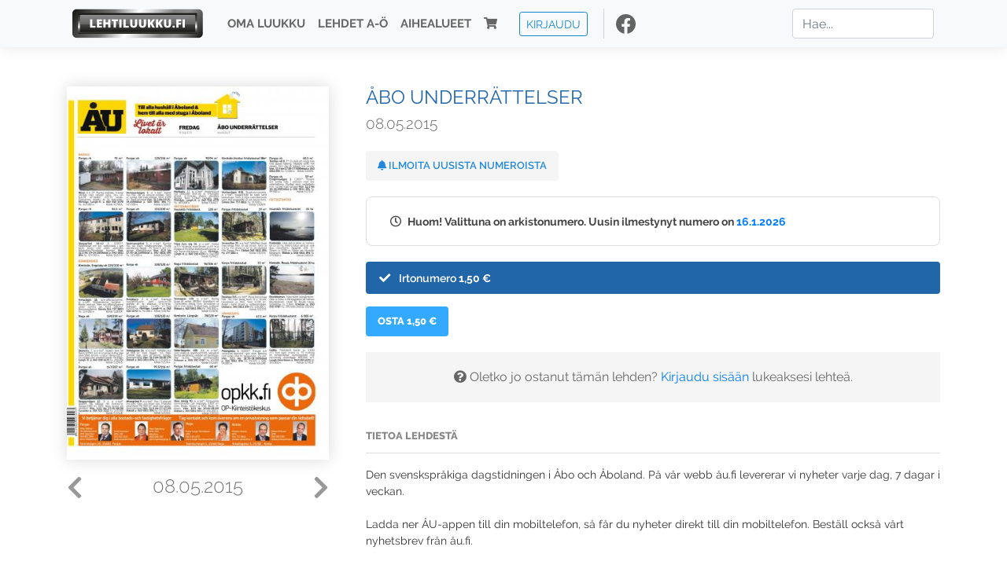

--- FILE ---
content_type: text/html; charset=UTF-8
request_url: https://www.lehtiluukku.fi/lehdet/abo_underrattelser/08.05.2015/78697.html
body_size: 56813
content:
<!DOCTYPE html>
<html lang="fi">
  <head>
    <meta charset="utf-8" />

    <script src="https://js.stripe.com/v3/"></script>

    <link rel="shortcut icon" href="/favicon.png" />
    <meta
      name="viewport"
      content="width=device-width, initial-scale=1, shrink-to-fit=no"
    />
    <meta name="theme-color" content="#fff" />
    <meta name="format-detection" content="telephone=no" />

    <meta name="description" content="Lue Åbo Underrättelser netissä! Den svenskspråkiga dagstidningen i Åbo och Åboland. På vår webb åu.fi levererar vi nyheter varje dag, 7 dagar i veckan.

Ladda ner ÅU-appen till din mobiltelefon, så får du nyheter direkt till din mobiltelefon. Beställ också vårt nyhetsbrev från åu.fi.

Pröva ÅU för bara 1 euro första månaden. Här hittar du våra prenumerationsalternativ: 
https://abounderrattelser.fi/prenumerera/
Avainsanat: digilehti, näköislehti, irtonumero, tilaus, Åbo Underrättelser" />

    <meta property="og:title" content="Åbo Underrättelser 08.05.2015 - Lehtiluukku.fi" />
    <meta property="og:description" content="Lue Åbo Underrättelser netissä! Den svenskspråkiga dagstidningen i Åbo och Åboland. På vår webb åu.fi levererar vi nyheter varje dag, 7 dagar i veckan.

Ladda ner ÅU-appen till din mobiltelefon, så får du nyheter direkt till din mobiltelefon. Beställ också vårt nyhetsbrev från åu.fi.

Pröva ÅU för bara 1 euro första månaden. Här hittar du våra prenumerationsalternativ: 
https://abounderrattelser.fi/prenumerera/
Avainsanat: digilehti, näköislehti, irtonumero, tilaus, Åbo Underrättelser" />
        <meta property="og:image" content="https://covers.lehtiluukku.fi/some/cover/78697" />
         <meta property="og:url" content="https://www.lehtiluukku.fi/lehdet/abo_underrattelser/08.05.2015/78697.html?utm_source=lehtiluukku&utm_medium=share&utm_campaign=share" />
    
    <script>
      var ll_ts_layout =  null;
    </script>

    <link rel="stylesheet" href="/assets/fa/css/all.css" />
    <link href="/css/fonts.css" rel="stylesheet" type="text/css" />
    <link rel="stylesheet" href="/assets/bootstrap/css/bootstrap.min.css" />
    <script src="/assets/jquery/jquery-3.4.1.min.js"></script>

    <!-- <script src="https://cdnjs.cloudflare.com/ajax/libs/popper.js/1.14.7/umd/popper.min.js" integrity="sha384-UO2eT0CpHqdSJQ6hJty5KVphtPhzWj9WO1clHTMGa3JDZwrnQq4sF86dIHNDz0W1" crossorigin="anonymous"></script> -->
    <script
      src="https://cdnjs.cloudflare.com/ajax/libs/popper.js/1.16.1/umd/popper.min.js"
      integrity="sha512-ubuT8Z88WxezgSqf3RLuNi5lmjstiJcyezx34yIU2gAHonIi27Na7atqzUZCOoY4CExaoFumzOsFQ2Ch+I/HCw=="
      crossorigin="anonymous"
    ></script>

    <script src="/assets/bootstrap/js/bootstrap.min.js"></script>
    <script src="/js/jquery.bootstrap-autohidingnavbar.min.js"></script>
    <script src="/js/site.js?1010"></script>
    <script src="/js/jquery.unveil.js"></script>

    <link rel="stylesheet" href="/css/style.css?34" />

    <title>Åbo Underrättelser 08.05.2015 - Lehtiluukku.fi</title>
    <link
      rel="stylesheet"
      href="/js/cookieconsent.css"
      media="print"
      onload="this.media='all'"
    />


<!-- Google tag (gtag.js) -->
<script async src="https://www.googletagmanager.com/gtag/js?id=G-7BEV4VF97D" type="text/plain" data-cookiecategory="analytics"></script>
<script>
  window.dataLayer = window.dataLayer || [];
  function gtag(){dataLayer.push(arguments);}
  gtag('js', new Date());

  gtag('config', 'G-7BEV4VF97D');
</script>



  </head>
  <body class="issue">
    <div class="site-wrapper">
           <div class="container-full navbar-container">

        <nav class="navbar fixed-top navbar-expand-md navbar-light bg-light">

          <div class='container'>

            <a class="navbar-brand" href="/"><img src='/img/logo_round.svg' alt='Lehtiluukku.fi' class='site-logo logo-compact'><img src='/img/top-logo-xl.png' alt='Lehtiluukku.fi' class='site-logo logo-full'></a>
            <button class="navbar-toggler" type="button" data-toggle="collapse" data-target="#navbarSupportedContent" aria-controls="navbarSupportedContent" aria-expanded="false" aria-label="Toggle navigation">
                <span class="navbar-toggler-icon"></span>
            </button>

            <div class="collapse navbar-collapse" id="navbarSupportedContent">
              <ul class="navbar-nav mr-auto">
                <li class="nav-item">
                  <a class="nav-link" href="/oma-luukku">Oma luukku</a>
                </li>
                <li class="nav-item">
                  <a class="nav-link" href="/lehdet">Lehdet A-Ö</a>
                </li>
                <li class="nav-item">
                  <a class="nav-link" href="/aihealueet">Aihealueet</a>
                </li>
                <li class="nav-item d-lg-none">
                  <a class="nav-link" href="/haku">Haku</a>
                </li>
                <li class="nav-item">
                  <a class="nav-link" href="/ostoskori"><span class='d-md-none'>Ostoskori &nbsp;</span><i class="fas fa-shopping-cart"></i><span class='cart-badge ll-badge' style='opacity: 0;'>0</span></a>
                </li>

                <li class="nav-item nav-item-button">
    <a href='/kirjaudu' class='btn btn-outline-primary btn-outline-ll btn-sm top-menu-login-button'>Kirjaudu</a>
</li>


                <li class='nav-item social'>
                  <a href='https://www.facebook.com/lehtiluukku.fi' target='_blank'><img src='/img/social_facebook_dark.svg'></a>
                </li>

              </ul>
              <form class="form-inline my-2 my-lg-0 d-none d-lg-block search-helper" data-title-id='322'>
                <input class="form-control mr-sm-2 search-input" type="search" placeholder="Hae..." aria-label="Haku">
                <div class="search-suggestions" style="display: none;">
                  <ul>
                  </ul>
                </div>
              </form>
            </div>

          </div>

        </nav>

    </div>

    <div class="navbar-spacer"></div>
       <div class='container single-issue'>      <div class="row">
        <div class="col-md-4">
          <div class='cover-area'>
            <a alt='Avaa lehti' href='/esikatselu/abo_underrattelser/08.05.2015/78697.html'>
              <div class='cover-container'>
                <img class='cover' src='https://covers.lehtiluukku.fi/ec/786/78697_big.jpg'>
                <div class='cover-shade'></div>
                <span style='opacity: 0;' class='btn btn-pri btn-ll uc cover-action-button'>Esikatselu</span>
              </div>
            </a>
            <div class='issue-number'>
              <a href='/lehdet/abo_underrattelser/09.05.2015/78786.html' class='issue-change issue-next'><i class="fas fa-chevron-left"></i></a>              <a href='/lehdet/abo_underrattelser/07.05.2015/78597.html' class='issue-change issue-prev'><i class="fas fa-chevron-right"></i></a>              <h1>08.05.2015</h1>
            </div>

          </div>
        </div>

        <div class='container section-divider d-md-none'></div>

        <div class="col-md-8 info-column">

          <h1 class='issue-title-name'>Åbo Underrättelser</h1>
          <h2>08.05.2015</h2>

                    
                    <button class='btn btn-ll issue-action-button issue-main-action issue-notify-button ' data-title-id='322'>
            <span class='label-enable'><i class='fas fa-bell'></i> Ilmoita uusista numeroista</span>
            <span class='label-disable'><i class='fas fa-bell-slash'></i> Älä ilmoita uusista numeroista</span>
          </button>
          
          <div class='notice archived-issue-notice'><i class="icon far fa-clock"></i> Huom! Valittuna on arkistonumero. Uusin ilmestynyt numero on <a href='/lehdet/abo_underrattelser/16.1.2026/446459.html'>16.1.2026</a></div>

          <div class='purchase-options'>
            <ul class='purchase-products-options'><li  data-initial-choice="1" data-type='-1' data-type-arg='' data-button-label='Osta 1,50 €' ><div class='input'><i class='fas fa-check checked'></i><i class='far fa-circle unchecked'></i>&nbsp;</div>Irtonumero <span class='no-break'><span class='price'>1,50 &euro;</span></span></li></ul><div class='subscription-notice notice'><i class='icon info fas fa-info-circle'></i> Tilaus alkaa uusimmasta julkaistusta numerosta <a href='/lehdet/abo_underrattelser/16.1.2026/446459.html'>16.1.2026</a>.</div><button class='btn btn-ll issue-action-button subscribe-button' data-title-id='322' data-issue-id='78697'><span class='value'>Osta 1,50 €</span><span class='spinner-border spinner-border-sm' role='status'></span></button><div class='issue-subscriber-login faint-notice'><p><i class='fas fa-question-circle'></i> Oletko jo ostanut tämän lehden? <a href='/kirjaudu?r=%2Flehdet%2Fabo_underrattelser%2F08.05.2015%2F78697.html' class=''>Kirjaudu sisään</a> lukeaksesi lehteä.</p></div>
          </div>


          <div class='tabs-container tabbed tabs-active info-widget'>
            <ul class='tabs'>
                            <li data-id='1'>Tietoa lehdestä</li>
            </ul>
                        <div class='tab-content tab-visible' data-id='1'>
              Den svenskspråkiga dagstidningen i Åbo och Åboland. På vår webb åu.fi levererar vi nyheter varje dag, 7 dagar i veckan.<br><br>Ladda ner ÅU-appen till din mobiltelefon, så får du nyheter direkt till din mobiltelefon. Beställ också vårt nyhetsbrev från åu.fi.<br><br>Pröva ÅU för bara 1 euro första månaden. Här hittar du våra prenumerationsalternativ: <br><a href="https://abounderrattelser.fi/prenumerera/"target="_blank">https://abounderrattelser.fi/prenumerera/</a>
            </div>
          </div>

          <div class='share-buttons'>
            <a href='https://www.facebook.com/sharer/sharer.php?u=https%3A%2F%2Fwww.lehtiluukku.fi%2Flehdet%2Fabo_underrattelser%2F08.05.2015%2F78697.html%3Futm_source%3Dlehtiluukku%26utm_medium%3Dshare%26utm_campaign%3Dshare' target='_blank' onclick='return shareFB();'><img src='/img/social_facebook_dark.svg' style='width: 30px; height: 30px;'></a>
            <a href='https://www.twitter.com/share?url=https%3A%2F%2Fwww.lehtiluukku.fi%2Flehdet%2Fabo_underrattelser%2F08.05.2015%2F78697.html%3Futm_source%3Dlehtiluukku%26utm_medium%3Dshare%26utm_campaign%3Dshare' target='_blank'><img src='/img/social_twitter.svg' style='width: 30px; height: 30px;'></a>
            <a href='mailto:?subject=&body=Lue%20%C3%85bo%20Underr%C3%A4ttelser%2008.05.2015%20Lehtiluukkussa%3A%0Ahttps%3A%2F%2Fwww.lehtiluukku.fi%2Flehdet%2Fabo_underrattelser%2F08.05.2015%2F78697.html'><img src='/img/social_mail.svg' style='width: 30px; height: 30px;'></a>
          </div>


          <div class='meta-data'>
            <h4>Julkaistu 8.5.2015</h4>
            <h4>Kustantaja: <a href="/kustantajat/au-media-ab">ÅU Media Ab</a></h4>
          </div>

        </div>
      </div>

<script>


function shareFB() {

    var url = 'https://www.facebook.com/sharer.php?display=popup&u=' + window.location.href;


url = 'https://www.facebook.com/sharer.php?display=popup&u=https%3A%2F%2Fwww.lehtiluukku.fi%2Flehdet%2Fabo_underrattelser%2F08.05.2015%2F78697.html%3Futm_source%3Dlehtiluukku%26utm_medium%3Dshare%26utm_campaign%3Dshare';


    var options = 'toolbar=0,status=0,resizable=1,width=626,height=436';
    window.open(url,'sharer',options);

    return false;

}

function llActivateSubscriptionCode(title, code, callback) {

  var body = $('<div></div>');

  var captcha = $('.ll-s-captcha').val();

  $.getJSON('/ajax?h=activate_code', {title: title, code: code, captcha: captcha})
  .done(function(data) {

    if (callback) callback();

    if (data.ok) {
      if (data.reload) {
        location.reload();
      } else if (data.redirect) {
        location = data.redirect;
      }

    } else {
      body.html(data.error);
      llModalAlert('Ilmoitus', body);
    }

    grecaptcha && grecaptcha.reset();
    $('.ll-captcha-defer').removeClass('ll-captcha-defer-show');
    $('.g-recaptcha').show();

  })
  .fail(function() {
    console.log('fail');
    llModalAlert('Kiitos!', body);
  })


}

$(function() {

  var notifyButton = $('button.issue-notify-button');
  var titleId = notifyButton.attr('data-title-id');
  var titleName = $('.issue-title-name').text().replace(/[\u00A0-\u9999<>\&]/gim, function(i) {
    return '&#'+i.charCodeAt(0)+';';
  });;
  notifyButton.on('click', function() {
    if (notifyButton.hasClass('enabled')) {
      $.getJSON('/ajax?h=set_notification', {'title_id': titleId, 'enable': 0})
      .done(function() {
        notifyButton.removeClass('enabled');        
      });
    } else {
      $.getJSON('/ajax?h=set_notification', {'title_id': titleId, 'enable': 1})
      .done(function(data) {
        if (data.ok) {
          notifyButton.addClass('enabled');
          llModalAlert('Kiitos!', 'Saat jatkossa sähköpostilla ilmoituksen lehden <b>' + titleName + '</b> uuden numeron ilmestymisestä.');
        } else {
          llNeedsLogin();
        }
      });
    }
  });

  var showLink =  $('a.show-subscription-options');
  showLink.on('click', function(e) {
    $('.subscription-options-wrapper').fadeIn();
    showLink.hide();
    return false;
  })


});


</script>
</div><div class='section-divider'></div><div class='container title-archive clearfix'><h1 class='mini-header'>Arkistonumerot</h1><div class='archive-section  expanded' ><ul class='archive-list clearfix'><li><a title='Avaa lehti' href='/lehdet/abo_underrattelser/16.1.2026/446459.html'><div class='cover-container'>  <img class='cover lazy' data-src='https://covers.lehtiluukku.fi/ec/446/446459.jpg'></div></a><div class='issue-number'>16.1.2026</div></li><li><a title='Avaa lehti' href='/lehdet/abo_underrattelser/9.1.2026/445556.html'><div class='cover-container'>  <img class='cover lazy' data-src='https://covers.lehtiluukku.fi/ec/445/445556.jpg'></div></a><div class='issue-number'>9.1.2026</div></li><li><a title='Avaa lehti' href='/lehdet/abo_underrattelser/2.1.2026/444856.html'><div class='cover-container'>  <img class='cover lazy' data-src='https://covers.lehtiluukku.fi/ec/444/444856.jpg'></div></a><div class='issue-number'>2.1.2026</div></li></ul></div><div class='archive-section-toggle by-month expanded' data-section-id='Joulu 2025'>Joulu 2025 <i class='fas fa-angle-right arr-right'></i><i class='fas fa-angle-down arr-down'></i></div><div class='archive-section collapsible expanded' data-section-id='Joulu 2025'><ul class='archive-list clearfix'><li><a title='Avaa lehti' href='/lehdet/abo_underrattelser/24.12.2025/444248.html'><div class='cover-container'>  <img class='cover lazy' data-src='https://covers.lehtiluukku.fi/ec/444/444248.jpg'></div></a><div class='issue-number'>24.12.2025</div></li><li><a title='Avaa lehti' href='/lehdet/abo_underrattelser/19.12.2025/443724.html'><div class='cover-container'>  <img class='cover lazy' data-src='https://covers.lehtiluukku.fi/ec/443/443724.jpg'></div></a><div class='issue-number'>19.12.2025</div></li><li><a title='Avaa lehti' href='/lehdet/abo_underrattelser/12.12.2025/442860.html'><div class='cover-container'>  <img class='cover lazy' data-src='https://covers.lehtiluukku.fi/ec/442/442860.jpg'></div></a><div class='issue-number'>12.12.2025</div></li><li><a title='Avaa lehti' href='/lehdet/abo_underrattelser/5.12.2025/441694.html'><div class='cover-container'>  <img class='cover lazy' data-src='https://covers.lehtiluukku.fi/ec/441/441694.jpg'></div></a><div class='issue-number'>5.12.2025</div></li></ul></div><div class='archive-section-toggle by-month expanded' data-section-id='Marras 2025'>Marras 2025 <i class='fas fa-angle-right arr-right'></i><i class='fas fa-angle-down arr-down'></i></div><div class='archive-section collapsible expanded' data-section-id='Marras 2025'><ul class='archive-list clearfix'><li><a title='Avaa lehti' href='/lehdet/abo_underrattelser/28.11.2025/440733.html'><div class='cover-container'>  <img class='cover lazy' data-src='https://covers.lehtiluukku.fi/ec/440/440733.jpg'></div></a><div class='issue-number'>28.11.2025</div></li><li><a title='Avaa lehti' href='/lehdet/abo_underrattelser/21.11.2025/439880.html'><div class='cover-container'>  <img class='cover lazy' data-src='https://covers.lehtiluukku.fi/ec/439/439880.jpg'></div></a><div class='issue-number'>21.11.2025</div></li><li><a title='Avaa lehti' href='/lehdet/abo_underrattelser/14.11.2025/439000.html'><div class='cover-container'>  <img class='cover lazy' data-src='https://covers.lehtiluukku.fi/ec/439/439000.jpg'></div></a><div class='issue-number'>14.11.2025</div></li><li><a title='Avaa lehti' href='/lehdet/abo_underrattelser/7.11.2025/438189.html'><div class='cover-container'>  <img class='cover lazy' data-src='https://covers.lehtiluukku.fi/ec/438/438189.jpg'></div></a><div class='issue-number'>7.11.2025</div></li><li><a title='Avaa lehti' href='/lehdet/abo_underrattelser/6.11.2025/438026.html'><div class='cover-container'>  <img class='cover lazy' data-src='https://covers.lehtiluukku.fi/ec/438/438026.jpg'></div></a><div class='issue-number'>6.11.2025</div></li><li><a title='Avaa lehti' href='/lehdet/abo_underrattelser/5.11.2025/437839.html'><div class='cover-container'>  <img class='cover lazy' data-src='https://covers.lehtiluukku.fi/ec/437/437839.jpg'></div></a><div class='issue-number'>5.11.2025</div></li><li><a title='Avaa lehti' href='/lehdet/abo_underrattelser/4.11.2025/437702.html'><div class='cover-container'>  <img class='cover lazy' data-src='https://covers.lehtiluukku.fi/ec/437/437702.jpg'></div></a><div class='issue-number'>4.11.2025</div></li><li><a title='Avaa lehti' href='/lehdet/abo_underrattelser/1.11.2025/437549.html'><div class='cover-container'>  <img class='cover lazy' data-src='https://covers.lehtiluukku.fi/ec/437/437549.jpg'></div></a><div class='issue-number'>1.11.2025</div></li></ul></div><div class='archive-section-toggle by-month expanded' data-section-id='Loka 2025'>Loka 2025 <i class='fas fa-angle-right arr-right'></i><i class='fas fa-angle-down arr-down'></i></div><div class='archive-section collapsible expanded' data-section-id='Loka 2025'><ul class='archive-list clearfix'><li><a title='Avaa lehti' href='/lehdet/abo_underrattelser/31.10.2025/437452.html'><div class='cover-container'>  <img class='cover lazy' data-src='https://covers.lehtiluukku.fi/ec/437/437452.jpg'></div></a><div class='issue-number'>31.10.2025</div></li><li><a title='Avaa lehti' href='/lehdet/abo_underrattelser/30.10.2025/437291.html'><div class='cover-container'>  <img class='cover lazy' data-src='https://covers.lehtiluukku.fi/ec/437/437291.jpg'></div></a><div class='issue-number'>30.10.2025</div></li><li><a title='Avaa lehti' href='/lehdet/abo_underrattelser/29.10.2025/437118.html'><div class='cover-container'>  <img class='cover lazy' data-src='https://covers.lehtiluukku.fi/ec/437/437118.jpg'></div></a><div class='issue-number'>29.10.2025</div></li><li><a title='Avaa lehti' href='/lehdet/abo_underrattelser/28.10.2025/436961.html'><div class='cover-container'>  <img class='cover lazy' data-src='https://covers.lehtiluukku.fi/ec/436/436961.jpg'></div></a><div class='issue-number'>28.10.2025</div></li><li><a title='Avaa lehti' href='/lehdet/abo_underrattelser/25.10.2025/436735.html'><div class='cover-container'>  <img class='cover lazy' data-src='https://covers.lehtiluukku.fi/ec/436/436735.jpg'></div></a><div class='issue-number'>25.10.2025</div></li><li><a title='Avaa lehti' href='/lehdet/abo_underrattelser/24.10.2025/436625.html'><div class='cover-container'>  <img class='cover lazy' data-src='https://covers.lehtiluukku.fi/ec/436/436625.jpg'></div></a><div class='issue-number'>24.10.2025</div></li><li><a title='Avaa lehti' href='/lehdet/abo_underrattelser/23.10.2025/436457.html'><div class='cover-container'>  <img class='cover lazy' data-src='https://covers.lehtiluukku.fi/ec/436/436457.jpg'></div></a><div class='issue-number'>23.10.2025</div></li><li><a title='Avaa lehti' href='/lehdet/abo_underrattelser/22.10.2025/436288.html'><div class='cover-container'>  <img class='cover lazy' data-src='https://covers.lehtiluukku.fi/ec/436/436288.jpg'></div></a><div class='issue-number'>22.10.2025</div></li><li><a title='Avaa lehti' href='/lehdet/abo_underrattelser/21.10.2025/436160.html'><div class='cover-container'>  <img class='cover lazy' data-src='https://covers.lehtiluukku.fi/ec/436/436160.jpg'></div></a><div class='issue-number'>21.10.2025</div></li><li><a title='Avaa lehti' href='/lehdet/abo_underrattelser/18.10.2025/435948.html'><div class='cover-container'>  <img class='cover lazy' data-src='https://covers.lehtiluukku.fi/ec/435/435948.jpg'></div></a><div class='issue-number'>18.10.2025</div></li><li><a title='Avaa lehti' href='/lehdet/abo_underrattelser/17.10.2025/435846.html'><div class='cover-container'>  <img class='cover lazy' data-src='https://covers.lehtiluukku.fi/ec/435/435846.jpg'></div></a><div class='issue-number'>17.10.2025</div></li><li><a title='Avaa lehti' href='/lehdet/abo_underrattelser/16.10.2025/435665.html'><div class='cover-container'>  <img class='cover lazy' data-src='https://covers.lehtiluukku.fi/ec/435/435665.jpg'></div></a><div class='issue-number'>16.10.2025</div></li><li><a title='Avaa lehti' href='/lehdet/abo_underrattelser/15.10.2025/435485.html'><div class='cover-container'>  <img class='cover lazy' data-src='https://covers.lehtiluukku.fi/ec/435/435485.jpg'></div></a><div class='issue-number'>15.10.2025</div></li><li><a title='Avaa lehti' href='/lehdet/abo_underrattelser/14.10.2025/435346.html'><div class='cover-container'>  <img class='cover lazy' data-src='https://covers.lehtiluukku.fi/ec/435/435346.jpg'></div></a><div class='issue-number'>14.10.2025</div></li><li><a title='Avaa lehti' href='/lehdet/abo_underrattelser/11.10.2025/435122.html'><div class='cover-container'>  <img class='cover lazy' data-src='https://covers.lehtiluukku.fi/ec/435/435122.jpg'></div></a><div class='issue-number'>11.10.2025</div></li><li><a title='Avaa lehti' href='/lehdet/abo_underrattelser/10.10.2025/435019.html'><div class='cover-container'>  <img class='cover lazy' data-src='https://covers.lehtiluukku.fi/ec/435/435019.jpg'></div></a><div class='issue-number'>10.10.2025</div></li><li><a title='Avaa lehti' href='/lehdet/abo_underrattelser/9.10.2025/434833.html'><div class='cover-container'>  <img class='cover lazy' data-src='https://covers.lehtiluukku.fi/ec/434/434833.jpg'></div></a><div class='issue-number'>9.10.2025</div></li><li><a title='Avaa lehti' href='/lehdet/abo_underrattelser/8.10.2025/434640.html'><div class='cover-container'>  <img class='cover lazy' data-src='https://covers.lehtiluukku.fi/ec/434/434640.jpg'></div></a><div class='issue-number'>8.10.2025</div></li><li><a title='Avaa lehti' href='/lehdet/abo_underrattelser/7.10.2025/434487.html'><div class='cover-container'>  <img class='cover lazy' data-src='https://covers.lehtiluukku.fi/ec/434/434487.jpg'></div></a><div class='issue-number'>7.10.2025</div></li><li><a title='Avaa lehti' href='/lehdet/abo_underrattelser/4.10.2025/434226.html'><div class='cover-container'>  <img class='cover lazy' data-src='https://covers.lehtiluukku.fi/ec/434/434226.jpg'></div></a><div class='issue-number'>4.10.2025</div></li><li><a title='Avaa lehti' href='/lehdet/abo_underrattelser/3.10.2025/434121.html'><div class='cover-container'>  <img class='cover lazy' data-src='https://covers.lehtiluukku.fi/ec/434/434121.jpg'></div></a><div class='issue-number'>3.10.2025</div></li><li><a title='Avaa lehti' href='/lehdet/abo_underrattelser/2.10.2025/433946.html'><div class='cover-container'>  <img class='cover lazy' data-src='https://covers.lehtiluukku.fi/ec/433/433946.jpg'></div></a><div class='issue-number'>2.10.2025</div></li><li><a title='Avaa lehti' href='/lehdet/abo_underrattelser/1.10.2025/433763.html'><div class='cover-container'>  <img class='cover lazy' data-src='https://covers.lehtiluukku.fi/ec/433/433763.jpg'></div></a><div class='issue-number'>1.10.2025</div></li></ul></div><div class='archive-section-toggle by-month expanded' data-section-id='Syys 2025'>Syys 2025 <i class='fas fa-angle-right arr-right'></i><i class='fas fa-angle-down arr-down'></i></div><div class='archive-section collapsible expanded' data-section-id='Syys 2025'><ul class='archive-list clearfix'><li><a title='Avaa lehti' href='/lehdet/abo_underrattelser/30.9.2025/433630.html'><div class='cover-container'>  <img class='cover lazy' data-src='https://covers.lehtiluukku.fi/ec/433/433630.jpg'></div></a><div class='issue-number'>30.9.2025</div></li><li><a title='Avaa lehti' href='/lehdet/abo_underrattelser/27.9.2025/433417.html'><div class='cover-container'>  <img class='cover lazy' data-src='https://covers.lehtiluukku.fi/ec/433/433417.jpg'></div></a><div class='issue-number'>27.9.2025</div></li><li><a title='Avaa lehti' href='/lehdet/abo_underrattelser/26.9.2025/433319.html'><div class='cover-container'>  <img class='cover lazy' data-src='https://covers.lehtiluukku.fi/ec/433/433319.jpg'></div></a><div class='issue-number'>26.9.2025</div></li><li><a title='Avaa lehti' href='/lehdet/abo_underrattelser/25.9.2025/433146.html'><div class='cover-container'>  <img class='cover lazy' data-src='https://covers.lehtiluukku.fi/ec/433/433146.jpg'></div></a><div class='issue-number'>25.9.2025</div></li><li><a title='Avaa lehti' href='/lehdet/abo_underrattelser/24.9.2025/432963.html'><div class='cover-container'>  <img class='cover lazy' data-src='https://covers.lehtiluukku.fi/ec/432/432963.jpg'></div></a><div class='issue-number'>24.9.2025</div></li><li><a title='Avaa lehti' href='/lehdet/abo_underrattelser/23.9.2025/432816.html'><div class='cover-container'>  <img class='cover lazy' data-src='https://covers.lehtiluukku.fi/ec/432/432816.jpg'></div></a><div class='issue-number'>23.9.2025</div></li><li><a title='Avaa lehti' href='/lehdet/abo_underrattelser/20.9.2025/432600.html'><div class='cover-container'>  <img class='cover lazy' data-src='https://covers.lehtiluukku.fi/ec/432/432600.jpg'></div></a><div class='issue-number'>20.9.2025</div></li><li><a title='Avaa lehti' href='/lehdet/abo_underrattelser/19.9.2025/432488.html'><div class='cover-container'>  <img class='cover lazy' data-src='https://covers.lehtiluukku.fi/ec/432/432488.jpg'></div></a><div class='issue-number'>19.9.2025</div></li><li><a title='Avaa lehti' href='/lehdet/abo_underrattelser/18.9.2025/432330.html'><div class='cover-container'>  <img class='cover lazy' data-src='https://covers.lehtiluukku.fi/ec/432/432330.jpg'></div></a><div class='issue-number'>18.9.2025</div></li><li><a title='Avaa lehti' href='/lehdet/abo_underrattelser/17.9.2025/432141.html'><div class='cover-container'>  <img class='cover lazy' data-src='https://covers.lehtiluukku.fi/ec/432/432141.jpg'></div></a><div class='issue-number'>17.9.2025</div></li><li><a title='Avaa lehti' href='/lehdet/abo_underrattelser/16.9.2025/432001.html'><div class='cover-container'>  <img class='cover lazy' data-src='https://covers.lehtiluukku.fi/ec/432/432001.jpg'></div></a><div class='issue-number'>16.9.2025</div></li><li><a title='Avaa lehti' href='/lehdet/abo_underrattelser/13.9.2025/431779.html'><div class='cover-container'>  <img class='cover lazy' data-src='https://covers.lehtiluukku.fi/ec/431/431779.jpg'></div></a><div class='issue-number'>13.9.2025</div></li><li><a title='Avaa lehti' href='/lehdet/abo_underrattelser/12.9.2025/431675.html'><div class='cover-container'>  <img class='cover lazy' data-src='https://covers.lehtiluukku.fi/ec/431/431675.jpg'></div></a><div class='issue-number'>12.9.2025</div></li><li><a title='Avaa lehti' href='/lehdet/abo_underrattelser/11.9.2025/431505.html'><div class='cover-container'>  <img class='cover lazy' data-src='https://covers.lehtiluukku.fi/ec/431/431505.jpg'></div></a><div class='issue-number'>11.9.2025</div></li><li><a title='Avaa lehti' href='/lehdet/abo_underrattelser/10.9.2025/431179.html'><div class='cover-container'>  <img class='cover lazy' data-src='https://covers.lehtiluukku.fi/ec/431/431179.jpg'></div></a><div class='issue-number'>10.9.2025</div></li><li><a title='Avaa lehti' href='/lehdet/abo_underrattelser/9.9.2025/431044.html'><div class='cover-container'>  <img class='cover lazy' data-src='https://covers.lehtiluukku.fi/ec/431/431044.jpg'></div></a><div class='issue-number'>9.9.2025</div></li><li><a title='Avaa lehti' href='/lehdet/abo_underrattelser/6.9.2025/430831.html'><div class='cover-container'>  <img class='cover lazy' data-src='https://covers.lehtiluukku.fi/ec/430/430831.jpg'></div></a><div class='issue-number'>6.9.2025</div></li><li><a title='Avaa lehti' href='/lehdet/abo_underrattelser/5.9.2025/430732.html'><div class='cover-container'>  <img class='cover lazy' data-src='https://covers.lehtiluukku.fi/ec/430/430732.jpg'></div></a><div class='issue-number'>5.9.2025</div></li><li><a title='Avaa lehti' href='/lehdet/abo_underrattelser/4.9.2025/430567.html'><div class='cover-container'>  <img class='cover lazy' data-src='https://covers.lehtiluukku.fi/ec/430/430567.jpg'></div></a><div class='issue-number'>4.9.2025</div></li><li><a title='Avaa lehti' href='/lehdet/abo_underrattelser/3.9.2025/430248.html'><div class='cover-container'>  <img class='cover lazy' data-src='https://covers.lehtiluukku.fi/ec/430/430248.jpg'></div></a><div class='issue-number'>3.9.2025</div></li><li><a title='Avaa lehti' href='/lehdet/abo_underrattelser/2.9.2025/430097.html'><div class='cover-container'>  <img class='cover lazy' data-src='https://covers.lehtiluukku.fi/ec/430/430097.jpg'></div></a><div class='issue-number'>2.9.2025</div></li></ul></div><div class='archive-section-toggle by-month expanded' data-section-id='Elo 2025'>Elo 2025 <i class='fas fa-angle-right arr-right'></i><i class='fas fa-angle-down arr-down'></i></div><div class='archive-section collapsible expanded' data-section-id='Elo 2025'><ul class='archive-list clearfix'><li><a title='Avaa lehti' href='/lehdet/abo_underrattelser/30.8.2025/429883.html'><div class='cover-container'>  <img class='cover lazy' data-src='https://covers.lehtiluukku.fi/ec/429/429883.jpg'></div></a><div class='issue-number'>30.8.2025</div></li><li><a title='Avaa lehti' href='/lehdet/abo_underrattelser/29.8.2025/429780.html'><div class='cover-container'>  <img class='cover lazy' data-src='https://covers.lehtiluukku.fi/ec/429/429780.jpg'></div></a><div class='issue-number'>29.8.2025</div></li><li><a title='Avaa lehti' href='/lehdet/abo_underrattelser/28.8.2025/429626.html'><div class='cover-container'>  <img class='cover lazy' data-src='https://covers.lehtiluukku.fi/ec/429/429626.jpg'></div></a><div class='issue-number'>28.8.2025</div></li><li><a title='Avaa lehti' href='/lehdet/abo_underrattelser/27.8.2025/429448.html'><div class='cover-container'>  <img class='cover lazy' data-src='https://covers.lehtiluukku.fi/ec/429/429448.jpg'></div></a><div class='issue-number'>27.8.2025</div></li><li><a title='Avaa lehti' href='/lehdet/abo_underrattelser/26.8.2025/429311.html'><div class='cover-container'>  <img class='cover lazy' data-src='https://covers.lehtiluukku.fi/ec/429/429311.jpg'></div></a><div class='issue-number'>26.8.2025</div></li><li><a title='Avaa lehti' href='/lehdet/abo_underrattelser/23.8.2025/429099.html'><div class='cover-container'>  <img class='cover lazy' data-src='https://covers.lehtiluukku.fi/ec/429/429099.jpg'></div></a><div class='issue-number'>23.8.2025</div></li><li><a title='Avaa lehti' href='/lehdet/abo_underrattelser/22.8.2025/428994.html'><div class='cover-container'>  <img class='cover lazy' data-src='https://covers.lehtiluukku.fi/ec/428/428994.jpg'></div></a><div class='issue-number'>22.8.2025</div></li><li><a title='Avaa lehti' href='/lehdet/abo_underrattelser/21.8.2025/428839.html'><div class='cover-container'>  <img class='cover lazy' data-src='https://covers.lehtiluukku.fi/ec/428/428839.jpg'></div></a><div class='issue-number'>21.8.2025</div></li><li><a title='Avaa lehti' href='/lehdet/abo_underrattelser/20.8.2025/428641.html'><div class='cover-container'>  <img class='cover lazy' data-src='https://covers.lehtiluukku.fi/ec/428/428641.jpg'></div></a><div class='issue-number'>20.8.2025</div></li><li><a title='Avaa lehti' href='/lehdet/abo_underrattelser/19.8.2025/428497.html'><div class='cover-container'>  <img class='cover lazy' data-src='https://covers.lehtiluukku.fi/ec/428/428497.jpg'></div></a><div class='issue-number'>19.8.2025</div></li><li><a title='Avaa lehti' href='/lehdet/abo_underrattelser/16.8.2025/428248.html'><div class='cover-container'>  <img class='cover lazy' data-src='https://covers.lehtiluukku.fi/ec/428/428248.jpg'></div></a><div class='issue-number'>16.8.2025</div></li><li><a title='Avaa lehti' href='/lehdet/abo_underrattelser/15.8.2025/428143.html'><div class='cover-container'>  <img class='cover lazy' data-src='https://covers.lehtiluukku.fi/ec/428/428143.jpg'></div></a><div class='issue-number'>15.8.2025</div></li><li><a title='Avaa lehti' href='/lehdet/abo_underrattelser/14.8.2025/427982.html'><div class='cover-container'>  <img class='cover lazy' data-src='https://covers.lehtiluukku.fi/ec/427/427982.jpg'></div></a><div class='issue-number'>14.8.2025</div></li><li><a title='Avaa lehti' href='/lehdet/abo_underrattelser/13.8.2025/427797.html'><div class='cover-container'>  <img class='cover lazy' data-src='https://covers.lehtiluukku.fi/ec/427/427797.jpg'></div></a><div class='issue-number'>13.8.2025</div></li><li><a title='Avaa lehti' href='/lehdet/abo_underrattelser/12.8.2025/427674.html'><div class='cover-container'>  <img class='cover lazy' data-src='https://covers.lehtiluukku.fi/ec/427/427674.jpg'></div></a><div class='issue-number'>12.8.2025</div></li><li><a title='Avaa lehti' href='/lehdet/abo_underrattelser/9.8.2025/427454.html'><div class='cover-container'>  <img class='cover lazy' data-src='https://covers.lehtiluukku.fi/ec/427/427454.jpg'></div></a><div class='issue-number'>9.8.2025</div></li><li><a title='Avaa lehti' href='/lehdet/abo_underrattelser/8.8.2025/427343.html'><div class='cover-container'>  <img class='cover lazy' data-src='https://covers.lehtiluukku.fi/ec/427/427343.jpg'></div></a><div class='issue-number'>8.8.2025</div></li><li><a title='Avaa lehti' href='/lehdet/abo_underrattelser/7.8.2025/427182.html'><div class='cover-container'>  <img class='cover lazy' data-src='https://covers.lehtiluukku.fi/ec/427/427182.jpg'></div></a><div class='issue-number'>7.8.2025</div></li><li><a title='Avaa lehti' href='/lehdet/abo_underrattelser/6.8.2025/427018.html'><div class='cover-container'>  <img class='cover lazy' data-src='https://covers.lehtiluukku.fi/ec/427/427018.jpg'></div></a><div class='issue-number'>6.8.2025</div></li><li><a title='Avaa lehti' href='/lehdet/abo_underrattelser/5.8.2025/426884.html'><div class='cover-container'>  <img class='cover lazy' data-src='https://covers.lehtiluukku.fi/ec/426/426884.jpg'></div></a><div class='issue-number'>5.8.2025</div></li><li><a title='Avaa lehti' href='/lehdet/abo_underrattelser/2.8.2025/426669.html'><div class='cover-container'>  <img class='cover lazy' data-src='https://covers.lehtiluukku.fi/ec/426/426669.jpg'></div></a><div class='issue-number'>2.8.2025</div></li><li><a title='Avaa lehti' href='/lehdet/abo_underrattelser/1.8.2025/426572.html'><div class='cover-container'>  <img class='cover lazy' data-src='https://covers.lehtiluukku.fi/ec/426/426572.jpg'></div></a><div class='issue-number'>1.8.2025</div></li></ul></div><div class='archive-section-toggle by-month expanded' data-section-id='Heinä 2025'>Heinä 2025 <i class='fas fa-angle-right arr-right'></i><i class='fas fa-angle-down arr-down'></i></div><div class='archive-section collapsible expanded' data-section-id='Heinä 2025'><ul class='archive-list clearfix'><li><a title='Avaa lehti' href='/lehdet/abo_underrattelser/31.7.2025/426421.html'><div class='cover-container'>  <img class='cover lazy' data-src='https://covers.lehtiluukku.fi/ec/426/426421.jpg'></div></a><div class='issue-number'>31.7.2025</div></li><li><a title='Avaa lehti' href='/lehdet/abo_underrattelser/30.7.2025/426272.html'><div class='cover-container'>  <img class='cover lazy' data-src='https://covers.lehtiluukku.fi/ec/426/426272.jpg'></div></a><div class='issue-number'>30.7.2025</div></li><li><a title='Avaa lehti' href='/lehdet/abo_underrattelser/29.7.2025/426153.html'><div class='cover-container'>  <img class='cover lazy' data-src='https://covers.lehtiluukku.fi/ec/426/426153.jpg'></div></a><div class='issue-number'>29.7.2025</div></li><li><a title='Avaa lehti' href='/lehdet/abo_underrattelser/26.7.2025/425941.html'><div class='cover-container'>  <img class='cover lazy' data-src='https://covers.lehtiluukku.fi/ec/425/425941.jpg'></div></a><div class='issue-number'>26.7.2025</div></li><li><a title='Avaa lehti' href='/lehdet/abo_underrattelser/25.7.2025/425844.html'><div class='cover-container'>  <img class='cover lazy' data-src='https://covers.lehtiluukku.fi/ec/425/425844.jpg'></div></a><div class='issue-number'>25.7.2025</div></li><li><a title='Avaa lehti' href='/lehdet/abo_underrattelser/24.7.2025/425700.html'><div class='cover-container'>  <img class='cover lazy' data-src='https://covers.lehtiluukku.fi/ec/425/425700.jpg'></div></a><div class='issue-number'>24.7.2025</div></li><li><a title='Avaa lehti' href='/lehdet/abo_underrattelser/23.7.2025/425545.html'><div class='cover-container'>  <img class='cover lazy' data-src='https://covers.lehtiluukku.fi/ec/425/425545.jpg'></div></a><div class='issue-number'>23.7.2025</div></li><li><a title='Avaa lehti' href='/lehdet/abo_underrattelser/19.7.2025/425226.html'><div class='cover-container'>  <img class='cover lazy' data-src='https://covers.lehtiluukku.fi/ec/425/425226.jpg'></div></a><div class='issue-number'>19.7.2025</div></li><li><a title='Avaa lehti' href='/lehdet/abo_underrattelser/18.7.2025/425127.html'><div class='cover-container'>  <img class='cover lazy' data-src='https://covers.lehtiluukku.fi/ec/425/425127.jpg'></div></a><div class='issue-number'>18.7.2025</div></li><li><a title='Avaa lehti' href='/lehdet/abo_underrattelser/17.7.2025/424982.html'><div class='cover-container'>  <img class='cover lazy' data-src='https://covers.lehtiluukku.fi/ec/424/424982.jpg'></div></a><div class='issue-number'>17.7.2025</div></li><li><a title='Avaa lehti' href='/lehdet/abo_underrattelser/16.7.2025/424837.html'><div class='cover-container'>  <img class='cover lazy' data-src='https://covers.lehtiluukku.fi/ec/424/424837.jpg'></div></a><div class='issue-number'>16.7.2025</div></li><li><a title='Avaa lehti' href='/lehdet/abo_underrattelser/15.7.2025/424720.html'><div class='cover-container'>  <img class='cover lazy' data-src='https://covers.lehtiluukku.fi/ec/424/424720.jpg'></div></a><div class='issue-number'>15.7.2025</div></li><li><a title='Avaa lehti' href='/lehdet/abo_underrattelser/12.7.2025/424515.html'><div class='cover-container'>  <img class='cover lazy' data-src='https://covers.lehtiluukku.fi/ec/424/424515.jpg'></div></a><div class='issue-number'>12.7.2025</div></li><li><a title='Avaa lehti' href='/lehdet/abo_underrattelser/11.7.2025/424413.html'><div class='cover-container'>  <img class='cover lazy' data-src='https://covers.lehtiluukku.fi/ec/424/424413.jpg'></div></a><div class='issue-number'>11.7.2025</div></li><li><a title='Avaa lehti' href='/lehdet/abo_underrattelser/10.7.2025/424263.html'><div class='cover-container'>  <img class='cover lazy' data-src='https://covers.lehtiluukku.fi/ec/424/424263.jpg'></div></a><div class='issue-number'>10.7.2025</div></li><li><a title='Avaa lehti' href='/lehdet/abo_underrattelser/9.7.2025/424081.html'><div class='cover-container'>  <img class='cover lazy' data-src='https://covers.lehtiluukku.fi/ec/424/424081.jpg'></div></a><div class='issue-number'>9.7.2025</div></li><li><a title='Avaa lehti' href='/lehdet/abo_underrattelser/8.7.2025/423959.html'><div class='cover-container'>  <img class='cover lazy' data-src='https://covers.lehtiluukku.fi/ec/423/423959.jpg'></div></a><div class='issue-number'>8.7.2025</div></li><li><a title='Avaa lehti' href='/lehdet/abo_underrattelser/5.7.2025/423759.html'><div class='cover-container'>  <img class='cover lazy' data-src='https://covers.lehtiluukku.fi/ec/423/423759.jpg'></div></a><div class='issue-number'>5.7.2025</div></li><li><a title='Avaa lehti' href='/lehdet/abo_underrattelser/4.7.2025/423659.html'><div class='cover-container'>  <img class='cover lazy' data-src='https://covers.lehtiluukku.fi/ec/423/423659.jpg'></div></a><div class='issue-number'>4.7.2025</div></li><li><a title='Avaa lehti' href='/lehdet/abo_underrattelser/3.7.2025/423501.html'><div class='cover-container'>  <img class='cover lazy' data-src='https://covers.lehtiluukku.fi/ec/423/423501.jpg'></div></a><div class='issue-number'>3.7.2025</div></li><li><a title='Avaa lehti' href='/lehdet/abo_underrattelser/2.7.2025/423324.html'><div class='cover-container'>  <img class='cover lazy' data-src='https://covers.lehtiluukku.fi/ec/423/423324.jpg'></div></a><div class='issue-number'>2.7.2025</div></li><li><a title='Avaa lehti' href='/lehdet/abo_underrattelser/1.7.2025/423186.html'><div class='cover-container'>  <img class='cover lazy' data-src='https://covers.lehtiluukku.fi/ec/423/423186.jpg'></div></a><div class='issue-number'>1.7.2025</div></li></ul></div><div class='archive-section-toggle by-month expanded' data-section-id='Kesä 2025'>Kesä 2025 <i class='fas fa-angle-right arr-right'></i><i class='fas fa-angle-down arr-down'></i></div><div class='archive-section collapsible expanded' data-section-id='Kesä 2025'><ul class='archive-list clearfix'><li><a title='Avaa lehti' href='/lehdet/abo_underrattelser/28.6.2025/422978.html'><div class='cover-container'>  <img class='cover lazy' data-src='https://covers.lehtiluukku.fi/ec/422/422978.jpg'></div></a><div class='issue-number'>28.6.2025</div></li><li><a title='Avaa lehti' href='/lehdet/abo_underrattelser/27.6.2025/422878.html'><div class='cover-container'>  <img class='cover lazy' data-src='https://covers.lehtiluukku.fi/ec/422/422878.jpg'></div></a><div class='issue-number'>27.6.2025</div></li><li><a title='Avaa lehti' href='/lehdet/abo_underrattelser/26.6.2025/422727.html'><div class='cover-container'>  <img class='cover lazy' data-src='https://covers.lehtiluukku.fi/ec/422/422727.jpg'></div></a><div class='issue-number'>26.6.2025</div></li><li><a title='Avaa lehti' href='/lehdet/abo_underrattelser/25.6.2025/422554.html'><div class='cover-container'>  <img class='cover lazy' data-src='https://covers.lehtiluukku.fi/ec/422/422554.jpg'></div></a><div class='issue-number'>25.6.2025</div></li><li><a title='Avaa lehti' href='/lehdet/abo_underrattelser/24.6.2025/422424.html'><div class='cover-container'>  <img class='cover lazy' data-src='https://covers.lehtiluukku.fi/ec/422/422424.jpg'></div></a><div class='issue-number'>24.6.2025</div></li><li><a title='Avaa lehti' href='/lehdet/abo_underrattelser/20.6.2025/422241.html'><div class='cover-container'>  <img class='cover lazy' data-src='https://covers.lehtiluukku.fi/ec/422/422241.jpg'></div></a><div class='issue-number'>20.6.2025</div></li><li><a title='Avaa lehti' href='/lehdet/abo_underrattelser/19.6.2025/422096.html'><div class='cover-container'>  <img class='cover lazy' data-src='https://covers.lehtiluukku.fi/ec/422/422096.jpg'></div></a><div class='issue-number'>19.6.2025</div></li><li><a title='Avaa lehti' href='/lehdet/abo_underrattelser/18.6.2025/421909.html'><div class='cover-container'>  <img class='cover lazy' data-src='https://covers.lehtiluukku.fi/ec/421/421909.jpg'></div></a><div class='issue-number'>18.6.2025</div></li><li><a title='Avaa lehti' href='/lehdet/abo_underrattelser/17.6.2025/421760.html'><div class='cover-container'>  <img class='cover lazy' data-src='https://covers.lehtiluukku.fi/ec/421/421760.jpg'></div></a><div class='issue-number'>17.6.2025</div></li><li><a title='Avaa lehti' href='/lehdet/abo_underrattelser/14.6.2025/421537.html'><div class='cover-container'>  <img class='cover lazy' data-src='https://covers.lehtiluukku.fi/ec/421/421537.jpg'></div></a><div class='issue-number'>14.6.2025</div></li><li><a title='Avaa lehti' href='/lehdet/abo_underrattelser/13.6.2025/421429.html'><div class='cover-container'>  <img class='cover lazy' data-src='https://covers.lehtiluukku.fi/ec/421/421429.jpg'></div></a><div class='issue-number'>13.6.2025</div></li><li><a title='Avaa lehti' href='/lehdet/abo_underrattelser/12.6.2025/421256.html'><div class='cover-container'>  <img class='cover lazy' data-src='https://covers.lehtiluukku.fi/ec/421/421256.jpg'></div></a><div class='issue-number'>12.6.2025</div></li><li><a title='Avaa lehti' href='/lehdet/abo_underrattelser/11.6.2025/421056.html'><div class='cover-container'>  <img class='cover lazy' data-src='https://covers.lehtiluukku.fi/ec/421/421056.jpg'></div></a><div class='issue-number'>11.6.2025</div></li><li><a title='Avaa lehti' href='/lehdet/abo_underrattelser/10.6.2025/420920.html'><div class='cover-container'>  <img class='cover lazy' data-src='https://covers.lehtiluukku.fi/ec/420/420920.jpg'></div></a><div class='issue-number'>10.6.2025</div></li><li><a title='Avaa lehti' href='/lehdet/abo_underrattelser/7.6.2025/420697.html'><div class='cover-container'>  <img class='cover lazy' data-src='https://covers.lehtiluukku.fi/ec/420/420697.jpg'></div></a><div class='issue-number'>7.6.2025</div></li><li><a title='Avaa lehti' href='/lehdet/abo_underrattelser/6.6.2025/420618.html'><div class='cover-container'>  <img class='cover lazy' data-src='https://covers.lehtiluukku.fi/ec/420/420618.jpg'></div></a><div class='issue-number'>6.6.2025</div></li><li><a title='Avaa lehti' href='/lehdet/abo_underrattelser/5.6.2025/420445.html'><div class='cover-container'>  <img class='cover lazy' data-src='https://covers.lehtiluukku.fi/ec/420/420445.jpg'></div></a><div class='issue-number'>5.6.2025</div></li><li><a title='Avaa lehti' href='/lehdet/abo_underrattelser/4.6.2025/420133.html'><div class='cover-container'>  <img class='cover lazy' data-src='https://covers.lehtiluukku.fi/ec/420/420133.jpg'></div></a><div class='issue-number'>4.6.2025</div></li><li><a title='Avaa lehti' href='/lehdet/abo_underrattelser/3.6.2025/419973.html'><div class='cover-container'>  <img class='cover lazy' data-src='https://covers.lehtiluukku.fi/ec/419/419973.jpg'></div></a><div class='issue-number'>3.6.2025</div></li></ul></div><div class='archive-section-toggle by-month expanded' data-section-id='Touko 2025'>Touko 2025 <i class='fas fa-angle-right arr-right'></i><i class='fas fa-angle-down arr-down'></i></div><div class='archive-section collapsible expanded' data-section-id='Touko 2025'><ul class='archive-list clearfix'><li><a title='Avaa lehti' href='/lehdet/abo_underrattelser/31.5.2025/419748.html'><div class='cover-container'>  <img class='cover lazy' data-src='https://covers.lehtiluukku.fi/ec/419/419748.jpg'></div></a><div class='issue-number'>31.5.2025</div></li><li><a title='Avaa lehti' href='/lehdet/abo_underrattelser/29.5.2025/419641.html'><div class='cover-container'>  <img class='cover lazy' data-src='https://covers.lehtiluukku.fi/ec/419/419641.jpg'></div></a><div class='issue-number'>29.5.2025</div></li><li><a title='Avaa lehti' href='/lehdet/abo_underrattelser/28.5.2025/419430.html'><div class='cover-container'>  <img class='cover lazy' data-src='https://covers.lehtiluukku.fi/ec/419/419430.jpg'></div></a><div class='issue-number'>28.5.2025</div></li><li><a title='Avaa lehti' href='/lehdet/abo_underrattelser/27.5.2025/419279.html'><div class='cover-container'>  <img class='cover lazy' data-src='https://covers.lehtiluukku.fi/ec/419/419279.jpg'></div></a><div class='issue-number'>27.5.2025</div></li><li><a title='Avaa lehti' href='/lehdet/abo_underrattelser/24.5.2025/419054.html'><div class='cover-container'>  <img class='cover lazy' data-src='https://covers.lehtiluukku.fi/ec/419/419054.jpg'></div></a><div class='issue-number'>24.5.2025</div></li><li><a title='Avaa lehti' href='/lehdet/abo_underrattelser/23.5.2025/418946.html'><div class='cover-container'>  <img class='cover lazy' data-src='https://covers.lehtiluukku.fi/ec/418/418946.jpg'></div></a><div class='issue-number'>23.5.2025</div></li><li><a title='Avaa lehti' href='/lehdet/abo_underrattelser/22.5.2025/418785.html'><div class='cover-container'>  <img class='cover lazy' data-src='https://covers.lehtiluukku.fi/ec/418/418785.jpg'></div></a><div class='issue-number'>22.5.2025</div></li><li><a title='Avaa lehti' href='/lehdet/abo_underrattelser/21.5.2025/418577.html'><div class='cover-container'>  <img class='cover lazy' data-src='https://covers.lehtiluukku.fi/ec/418/418577.jpg'></div></a><div class='issue-number'>21.5.2025</div></li><li><a title='Avaa lehti' href='/lehdet/abo_underrattelser/20.5.2025/418449.html'><div class='cover-container'>  <img class='cover lazy' data-src='https://covers.lehtiluukku.fi/ec/418/418449.jpg'></div></a><div class='issue-number'>20.5.2025</div></li><li><a title='Avaa lehti' href='/lehdet/abo_underrattelser/17.5.2025/418225.html'><div class='cover-container'>  <img class='cover lazy' data-src='https://covers.lehtiluukku.fi/ec/418/418225.jpg'></div></a><div class='issue-number'>17.5.2025</div></li><li><a title='Avaa lehti' href='/lehdet/abo_underrattelser/16.5.2025/418124.html'><div class='cover-container'>  <img class='cover lazy' data-src='https://covers.lehtiluukku.fi/ec/418/418124.jpg'></div></a><div class='issue-number'>16.5.2025</div></li><li><a title='Avaa lehti' href='/lehdet/abo_underrattelser/15.5.2025/417934.html'><div class='cover-container'>  <img class='cover lazy' data-src='https://covers.lehtiluukku.fi/ec/417/417934.jpg'></div></a><div class='issue-number'>15.5.2025</div></li><li><a title='Avaa lehti' href='/lehdet/abo_underrattelser/14.5.2025/417756.html'><div class='cover-container'>  <img class='cover lazy' data-src='https://covers.lehtiluukku.fi/ec/417/417756.jpg'></div></a><div class='issue-number'>14.5.2025</div></li><li><a title='Avaa lehti' href='/lehdet/abo_underrattelser/13.5.2025/417621.html'><div class='cover-container'>  <img class='cover lazy' data-src='https://covers.lehtiluukku.fi/ec/417/417621.jpg'></div></a><div class='issue-number'>13.5.2025</div></li><li><a title='Avaa lehti' href='/lehdet/abo_underrattelser/10.5.2025/417407.html'><div class='cover-container'>  <img class='cover lazy' data-src='https://covers.lehtiluukku.fi/ec/417/417407.jpg'></div></a><div class='issue-number'>10.5.2025</div></li><li><a title='Avaa lehti' href='/lehdet/abo_underrattelser/9.5.2025/417300.html'><div class='cover-container'>  <img class='cover lazy' data-src='https://covers.lehtiluukku.fi/ec/417/417300.jpg'></div></a><div class='issue-number'>9.5.2025</div></li><li><a title='Avaa lehti' href='/lehdet/abo_underrattelser/8.5.2025/417158.html'><div class='cover-container'>  <img class='cover lazy' data-src='https://covers.lehtiluukku.fi/ec/417/417158.jpg'></div></a><div class='issue-number'>8.5.2025</div></li><li><a title='Avaa lehti' href='/lehdet/abo_underrattelser/7.5.2025/416980.html'><div class='cover-container'>  <img class='cover lazy' data-src='https://covers.lehtiluukku.fi/ec/416/416980.jpg'></div></a><div class='issue-number'>7.5.2025</div></li><li><a title='Avaa lehti' href='/lehdet/abo_underrattelser/6.5.2025/416856.html'><div class='cover-container'>  <img class='cover lazy' data-src='https://covers.lehtiluukku.fi/ec/416/416856.jpg'></div></a><div class='issue-number'>6.5.2025</div></li><li><a title='Avaa lehti' href='/lehdet/abo_underrattelser/3.5.2025/416671.html'><div class='cover-container'>  <img class='cover lazy' data-src='https://covers.lehtiluukku.fi/ec/416/416671.jpg'></div></a><div class='issue-number'>3.5.2025</div></li><li><a title='Avaa lehti' href='/lehdet/abo_underrattelser/1.5.2025/416590.html'><div class='cover-container'>  <img class='cover lazy' data-src='https://covers.lehtiluukku.fi/ec/416/416590.jpg'></div></a><div class='issue-number'>1.5.2025</div></li></ul></div><div class='archive-section-toggle by-month expanded' data-section-id='Huhti 2025'>Huhti 2025 <i class='fas fa-angle-right arr-right'></i><i class='fas fa-angle-down arr-down'></i></div><div class='archive-section collapsible expanded' data-section-id='Huhti 2025'><ul class='archive-list clearfix'><li><a title='Avaa lehti' href='/lehdet/abo_underrattelser/30.4.2025/416416.html'><div class='cover-container'>  <img class='cover lazy' data-src='https://covers.lehtiluukku.fi/ec/416/416416.jpg'></div></a><div class='issue-number'>30.4.2025</div></li><li><a title='Avaa lehti' href='/lehdet/abo_underrattelser/29.4.2025/416250.html'><div class='cover-container'>  <img class='cover lazy' data-src='https://covers.lehtiluukku.fi/ec/416/416250.jpg'></div></a><div class='issue-number'>29.4.2025</div></li><li><a title='Avaa lehti' href='/lehdet/abo_underrattelser/26.4.2025/416036.html'><div class='cover-container'>  <img class='cover lazy' data-src='https://covers.lehtiluukku.fi/ec/416/416036.jpg'></div></a><div class='issue-number'>26.4.2025</div></li><li><a title='Avaa lehti' href='/lehdet/abo_underrattelser/25.4.2025/415952.html'><div class='cover-container'>  <img class='cover lazy' data-src='https://covers.lehtiluukku.fi/ec/415/415952.jpg'></div></a><div class='issue-number'>25.4.2025</div></li><li><a title='Avaa lehti' href='/lehdet/abo_underrattelser/24.4.2025/415800.html'><div class='cover-container'>  <img class='cover lazy' data-src='https://covers.lehtiluukku.fi/ec/415/415800.jpg'></div></a><div class='issue-number'>24.4.2025</div></li><li><a title='Avaa lehti' href='/lehdet/abo_underrattelser/23.4.2025/415646.html'><div class='cover-container'>  <img class='cover lazy' data-src='https://covers.lehtiluukku.fi/ec/415/415646.jpg'></div></a><div class='issue-number'>23.4.2025</div></li><li><a title='Avaa lehti' href='/lehdet/abo_underrattelser/18.4.2025/415456.html'><div class='cover-container'>  <img class='cover lazy' data-src='https://covers.lehtiluukku.fi/ec/415/415456.jpg'></div></a><div class='issue-number'>18.4.2025</div></li><li><a title='Avaa lehti' href='/lehdet/abo_underrattelser/17.4.2025/415337.html'><div class='cover-container'>  <img class='cover lazy' data-src='https://covers.lehtiluukku.fi/ec/415/415337.jpg'></div></a><div class='issue-number'>17.4.2025</div></li><li><a title='Avaa lehti' href='/lehdet/abo_underrattelser/16.4.2025/415129.html'><div class='cover-container'>  <img class='cover lazy' data-src='https://covers.lehtiluukku.fi/ec/415/415129.jpg'></div></a><div class='issue-number'>16.4.2025</div></li><li><a title='Avaa lehti' href='/lehdet/abo_underrattelser/15.4.2025/414975.html'><div class='cover-container'>  <img class='cover lazy' data-src='https://covers.lehtiluukku.fi/ec/414/414975.jpg'></div></a><div class='issue-number'>15.4.2025</div></li><li><a title='Avaa lehti' href='/lehdet/abo_underrattelser/12.4.2025/414779.html'><div class='cover-container'>  <img class='cover lazy' data-src='https://covers.lehtiluukku.fi/ec/414/414779.jpg'></div></a><div class='issue-number'>12.4.2025</div></li><li><a title='Avaa lehti' href='/lehdet/abo_underrattelser/11.4.2025/414701.html'><div class='cover-container'>  <img class='cover lazy' data-src='https://covers.lehtiluukku.fi/ec/414/414701.jpg'></div></a><div class='issue-number'>11.4.2025</div></li><li><a title='Avaa lehti' href='/lehdet/abo_underrattelser/10.4.2025/414557.html'><div class='cover-container'>  <img class='cover lazy' data-src='https://covers.lehtiluukku.fi/ec/414/414557.jpg'></div></a><div class='issue-number'>10.4.2025</div></li><li><a title='Avaa lehti' href='/lehdet/abo_underrattelser/9.4.2025/414376.html'><div class='cover-container'>  <img class='cover lazy' data-src='https://covers.lehtiluukku.fi/ec/414/414376.jpg'></div></a><div class='issue-number'>9.4.2025</div></li><li><a title='Avaa lehti' href='/lehdet/abo_underrattelser/8.4.2025/414230.html'><div class='cover-container'>  <img class='cover lazy' data-src='https://covers.lehtiluukku.fi/ec/414/414230.jpg'></div></a><div class='issue-number'>8.4.2025</div></li><li><a title='Avaa lehti' href='/lehdet/abo_underrattelser/5.4.2025/414026.html'><div class='cover-container'>  <img class='cover lazy' data-src='https://covers.lehtiluukku.fi/ec/414/414026.jpg'></div></a><div class='issue-number'>5.4.2025</div></li><li><a title='Avaa lehti' href='/lehdet/abo_underrattelser/4.4.2025/413939.html'><div class='cover-container'>  <img class='cover lazy' data-src='https://covers.lehtiluukku.fi/ec/413/413939.jpg'></div></a><div class='issue-number'>4.4.2025</div></li><li><a title='Avaa lehti' href='/lehdet/abo_underrattelser/3.4.2025/413779.html'><div class='cover-container'>  <img class='cover lazy' data-src='https://covers.lehtiluukku.fi/ec/413/413779.jpg'></div></a><div class='issue-number'>3.4.2025</div></li><li><a title='Avaa lehti' href='/lehdet/abo_underrattelser/2.4.2025/413585.html'><div class='cover-container'>  <img class='cover lazy' data-src='https://covers.lehtiluukku.fi/ec/413/413585.jpg'></div></a><div class='issue-number'>2.4.2025</div></li><li><a title='Avaa lehti' href='/lehdet/abo_underrattelser/1.4.2025/413457.html'><div class='cover-container'>  <img class='cover lazy' data-src='https://covers.lehtiluukku.fi/ec/413/413457.jpg'></div></a><div class='issue-number'>1.4.2025</div></li></ul></div><div class='archive-section-toggle by-month expanded' data-section-id='Maalis 2025'>Maalis 2025 <i class='fas fa-angle-right arr-right'></i><i class='fas fa-angle-down arr-down'></i></div><div class='archive-section collapsible expanded' data-section-id='Maalis 2025'><ul class='archive-list clearfix'><li><a title='Avaa lehti' href='/lehdet/abo_underrattelser/29.3.2025/413250.html'><div class='cover-container'>  <img class='cover lazy' data-src='https://covers.lehtiluukku.fi/ec/413/413250.jpg'></div></a><div class='issue-number'>29.3.2025</div></li><li><a title='Avaa lehti' href='/lehdet/abo_underrattelser/28.3.2025/413166.html'><div class='cover-container'>  <img class='cover lazy' data-src='https://covers.lehtiluukku.fi/ec/413/413166.jpg'></div></a><div class='issue-number'>28.3.2025</div></li><li><a title='Avaa lehti' href='/lehdet/abo_underrattelser/27.3.2025/413012.html'><div class='cover-container'>  <img class='cover lazy' data-src='https://covers.lehtiluukku.fi/ec/413/413012.jpg'></div></a><div class='issue-number'>27.3.2025</div></li><li><a title='Avaa lehti' href='/lehdet/abo_underrattelser/26.3.2025/412826.html'><div class='cover-container'>  <img class='cover lazy' data-src='https://covers.lehtiluukku.fi/ec/412/412826.jpg'></div></a><div class='issue-number'>26.3.2025</div></li><li><a title='Avaa lehti' href='/lehdet/abo_underrattelser/25.3.2025/412698.html'><div class='cover-container'>  <img class='cover lazy' data-src='https://covers.lehtiluukku.fi/ec/412/412698.jpg'></div></a><div class='issue-number'>25.3.2025</div></li><li><a title='Avaa lehti' href='/lehdet/abo_underrattelser/22.3.2025/412458.html'><div class='cover-container'>  <img class='cover lazy' data-src='https://covers.lehtiluukku.fi/ec/412/412458.jpg'></div></a><div class='issue-number'>22.3.2025</div></li><li><a title='Avaa lehti' href='/lehdet/abo_underrattelser/21.3.2025/412374.html'><div class='cover-container'>  <img class='cover lazy' data-src='https://covers.lehtiluukku.fi/ec/412/412374.jpg'></div></a><div class='issue-number'>21.3.2025</div></li><li><a title='Avaa lehti' href='/lehdet/abo_underrattelser/20.3.2025/412222.html'><div class='cover-container'>  <img class='cover lazy' data-src='https://covers.lehtiluukku.fi/ec/412/412222.jpg'></div></a><div class='issue-number'>20.3.2025</div></li><li><a title='Avaa lehti' href='/lehdet/abo_underrattelser/19.3.2025/412048.html'><div class='cover-container'>  <img class='cover lazy' data-src='https://covers.lehtiluukku.fi/ec/412/412048.jpg'></div></a><div class='issue-number'>19.3.2025</div></li><li><a title='Avaa lehti' href='/lehdet/abo_underrattelser/18.3.2025/411926.html'><div class='cover-container'>  <img class='cover lazy' data-src='https://covers.lehtiluukku.fi/ec/411/411926.jpg'></div></a><div class='issue-number'>18.3.2025</div></li><li><a title='Avaa lehti' href='/lehdet/abo_underrattelser/15.3.2025/411709.html'><div class='cover-container'>  <img class='cover lazy' data-src='https://covers.lehtiluukku.fi/ec/411/411709.jpg'></div></a><div class='issue-number'>15.3.2025</div></li><li><a title='Avaa lehti' href='/lehdet/abo_underrattelser/14.3.2025/411627.html'><div class='cover-container'>  <img class='cover lazy' data-src='https://covers.lehtiluukku.fi/ec/411/411627.jpg'></div></a><div class='issue-number'>14.3.2025</div></li><li><a title='Avaa lehti' href='/lehdet/abo_underrattelser/13.3.2025/411486.html'><div class='cover-container'>  <img class='cover lazy' data-src='https://covers.lehtiluukku.fi/ec/411/411486.jpg'></div></a><div class='issue-number'>13.3.2025</div></li><li><a title='Avaa lehti' href='/lehdet/abo_underrattelser/12.3.2025/411324.html'><div class='cover-container'>  <img class='cover lazy' data-src='https://covers.lehtiluukku.fi/ec/411/411324.jpg'></div></a><div class='issue-number'>12.3.2025</div></li><li><a title='Avaa lehti' href='/lehdet/abo_underrattelser/11.3.2025/411208.html'><div class='cover-container'>  <img class='cover lazy' data-src='https://covers.lehtiluukku.fi/ec/411/411208.jpg'></div></a><div class='issue-number'>11.3.2025</div></li><li><a title='Avaa lehti' href='/lehdet/abo_underrattelser/8.3.2025/411007.html'><div class='cover-container'>  <img class='cover lazy' data-src='https://covers.lehtiluukku.fi/ec/411/411007.jpg'></div></a><div class='issue-number'>8.3.2025</div></li><li><a title='Avaa lehti' href='/lehdet/abo_underrattelser/7.3.2025/410920.html'><div class='cover-container'>  <img class='cover lazy' data-src='https://covers.lehtiluukku.fi/ec/410/410920.jpg'></div></a><div class='issue-number'>7.3.2025</div></li><li><a title='Avaa lehti' href='/lehdet/abo_underrattelser/6.3.2025/410778.html'><div class='cover-container'>  <img class='cover lazy' data-src='https://covers.lehtiluukku.fi/ec/410/410778.jpg'></div></a><div class='issue-number'>6.3.2025</div></li><li><a title='Avaa lehti' href='/lehdet/abo_underrattelser/5.3.2025/410598.html'><div class='cover-container'>  <img class='cover lazy' data-src='https://covers.lehtiluukku.fi/ec/410/410598.jpg'></div></a><div class='issue-number'>5.3.2025</div></li><li><a title='Avaa lehti' href='/lehdet/abo_underrattelser/4.3.2025/410467.html'><div class='cover-container'>  <img class='cover lazy' data-src='https://covers.lehtiluukku.fi/ec/410/410467.jpg'></div></a><div class='issue-number'>4.3.2025</div></li><li><a title='Avaa lehti' href='/lehdet/abo_underrattelser/1.3.2025/410277.html'><div class='cover-container'>  <img class='cover lazy' data-src='https://covers.lehtiluukku.fi/ec/410/410277.jpg'></div></a><div class='issue-number'>1.3.2025</div></li></ul></div><div class='archive-section-toggle by-month expanded' data-section-id='Helmi 2025'>Helmi 2025 <i class='fas fa-angle-right arr-right'></i><i class='fas fa-angle-down arr-down'></i></div><div class='archive-section collapsible expanded' data-section-id='Helmi 2025'><ul class='archive-list clearfix'><li><a title='Avaa lehti' href='/lehdet/abo_underrattelser/28.2.2025/410195.html'><div class='cover-container'>  <img class='cover lazy' data-src='https://covers.lehtiluukku.fi/ec/410/410195.jpg'></div></a><div class='issue-number'>28.2.2025</div></li><li><a title='Avaa lehti' href='/lehdet/abo_underrattelser/27.2.2025/410055.html'><div class='cover-container'>  <img class='cover lazy' data-src='https://covers.lehtiluukku.fi/ec/410/410055.jpg'></div></a><div class='issue-number'>27.2.2025</div></li><li><a title='Avaa lehti' href='/lehdet/abo_underrattelser/26.2.2025/409873.html'><div class='cover-container'>  <img class='cover lazy' data-src='https://covers.lehtiluukku.fi/ec/409/409873.jpg'></div></a><div class='issue-number'>26.2.2025</div></li><li><a title='Avaa lehti' href='/lehdet/abo_underrattelser/25.2.2025/409740.html'><div class='cover-container'>  <img class='cover lazy' data-src='https://covers.lehtiluukku.fi/ec/409/409740.jpg'></div></a><div class='issue-number'>25.2.2025</div></li><li><a title='Avaa lehti' href='/lehdet/abo_underrattelser/22.2.2025/409541.html'><div class='cover-container'>  <img class='cover lazy' data-src='https://covers.lehtiluukku.fi/ec/409/409541.jpg'></div></a><div class='issue-number'>22.2.2025</div></li><li><a title='Avaa lehti' href='/lehdet/abo_underrattelser/21.2.2025/409457.html'><div class='cover-container'>  <img class='cover lazy' data-src='https://covers.lehtiluukku.fi/ec/409/409457.jpg'></div></a><div class='issue-number'>21.2.2025</div></li><li><a title='Avaa lehti' href='/lehdet/abo_underrattelser/20.2.2025/409310.html'><div class='cover-container'>  <img class='cover lazy' data-src='https://covers.lehtiluukku.fi/ec/409/409310.jpg'></div></a><div class='issue-number'>20.2.2025</div></li><li><a title='Avaa lehti' href='/lehdet/abo_underrattelser/19.2.2025/409149.html'><div class='cover-container'>  <img class='cover lazy' data-src='https://covers.lehtiluukku.fi/ec/409/409149.jpg'></div></a><div class='issue-number'>19.2.2025</div></li><li><a title='Avaa lehti' href='/lehdet/abo_underrattelser/18.2.2025/409019.html'><div class='cover-container'>  <img class='cover lazy' data-src='https://covers.lehtiluukku.fi/ec/409/409019.jpg'></div></a><div class='issue-number'>18.2.2025</div></li><li><a title='Avaa lehti' href='/lehdet/abo_underrattelser/15.2.2025/405966.html'><div class='cover-container'>  <img class='cover lazy' data-src='https://covers.lehtiluukku.fi/ec/405/405966.jpg'></div></a><div class='issue-number'>15.2.2025</div></li><li><a title='Avaa lehti' href='/lehdet/abo_underrattelser/14.2.2025/405849.html'><div class='cover-container'>  <img class='cover lazy' data-src='https://covers.lehtiluukku.fi/ec/405/405849.jpg'></div></a><div class='issue-number'>14.2.2025</div></li><li><a title='Avaa lehti' href='/lehdet/abo_underrattelser/13.2.2025/405702.html'><div class='cover-container'>  <img class='cover lazy' data-src='https://covers.lehtiluukku.fi/ec/405/405702.jpg'></div></a><div class='issue-number'>13.2.2025</div></li><li><a title='Avaa lehti' href='/lehdet/abo_underrattelser/12.2.2025/405529.html'><div class='cover-container'>  <img class='cover lazy' data-src='https://covers.lehtiluukku.fi/ec/405/405529.jpg'></div></a><div class='issue-number'>12.2.2025</div></li><li><a title='Avaa lehti' href='/lehdet/abo_underrattelser/11.2.2025/405423.html'><div class='cover-container'>  <img class='cover lazy' data-src='https://covers.lehtiluukku.fi/ec/405/405423.jpg'></div></a><div class='issue-number'>11.2.2025</div></li><li><a title='Avaa lehti' href='/lehdet/abo_underrattelser/8.2.2025/405224.html'><div class='cover-container'>  <img class='cover lazy' data-src='https://covers.lehtiluukku.fi/ec/405/405224.jpg'></div></a><div class='issue-number'>8.2.2025</div></li><li><a title='Avaa lehti' href='/lehdet/abo_underrattelser/7.2.2025/405140.html'><div class='cover-container'>  <img class='cover lazy' data-src='https://covers.lehtiluukku.fi/ec/405/405140.jpg'></div></a><div class='issue-number'>7.2.2025</div></li><li><a title='Avaa lehti' href='/lehdet/abo_underrattelser/6.2.2025/404997.html'><div class='cover-container'>  <img class='cover lazy' data-src='https://covers.lehtiluukku.fi/ec/404/404997.jpg'></div></a><div class='issue-number'>6.2.2025</div></li><li><a title='Avaa lehti' href='/lehdet/abo_underrattelser/5.2.2025/404817.html'><div class='cover-container'>  <img class='cover lazy' data-src='https://covers.lehtiluukku.fi/ec/404/404817.jpg'></div></a><div class='issue-number'>5.2.2025</div></li><li><a title='Avaa lehti' href='/lehdet/abo_underrattelser/4.2.2025/404686.html'><div class='cover-container'>  <img class='cover lazy' data-src='https://covers.lehtiluukku.fi/ec/404/404686.jpg'></div></a><div class='issue-number'>4.2.2025</div></li><li><a title='Avaa lehti' href='/lehdet/abo_underrattelser/1.2.2025/404494.html'><div class='cover-container'>  <img class='cover lazy' data-src='https://covers.lehtiluukku.fi/ec/404/404494.jpg'></div></a><div class='issue-number'>1.2.2025</div></li></ul></div><div class='archive-section-toggle by-month expanded' data-section-id='Tammi 2025'>Tammi 2025 <i class='fas fa-angle-right arr-right'></i><i class='fas fa-angle-down arr-down'></i></div><div class='archive-section collapsible expanded' data-section-id='Tammi 2025'><ul class='archive-list clearfix'><li><a title='Avaa lehti' href='/lehdet/abo_underrattelser/31.1.2025/404413.html'><div class='cover-container'>  <img class='cover lazy' data-src='https://covers.lehtiluukku.fi/ec/404/404413.jpg'></div></a><div class='issue-number'>31.1.2025</div></li><li><a title='Avaa lehti' href='/lehdet/abo_underrattelser/30.1.2025/404265.html'><div class='cover-container'>  <img class='cover lazy' data-src='https://covers.lehtiluukku.fi/ec/404/404265.jpg'></div></a><div class='issue-number'>30.1.2025</div></li><li><a title='Avaa lehti' href='/lehdet/abo_underrattelser/29.1.2025/404097.html'><div class='cover-container'>  <img class='cover lazy' data-src='https://covers.lehtiluukku.fi/ec/404/404097.jpg'></div></a><div class='issue-number'>29.1.2025</div></li><li><a title='Avaa lehti' href='/lehdet/abo_underrattelser/28.1.2025/403964.html'><div class='cover-container'>  <img class='cover lazy' data-src='https://covers.lehtiluukku.fi/ec/403/403964.jpg'></div></a><div class='issue-number'>28.1.2025</div></li><li><a title='Avaa lehti' href='/lehdet/abo_underrattelser/25.1.2025/403774.html'><div class='cover-container'>  <img class='cover lazy' data-src='https://covers.lehtiluukku.fi/ec/403/403774.jpg'></div></a><div class='issue-number'>25.1.2025</div></li><li><a title='Avaa lehti' href='/lehdet/abo_underrattelser/24.1.2025/403659.html'><div class='cover-container'>  <img class='cover lazy' data-src='https://covers.lehtiluukku.fi/ec/403/403659.jpg'></div></a><div class='issue-number'>24.1.2025</div></li><li><a title='Avaa lehti' href='/lehdet/abo_underrattelser/23.1.2025/403486.html'><div class='cover-container'>  <img class='cover lazy' data-src='https://covers.lehtiluukku.fi/ec/403/403486.jpg'></div></a><div class='issue-number'>23.1.2025</div></li><li><a title='Avaa lehti' href='/lehdet/abo_underrattelser/22.1.2025/403289.html'><div class='cover-container'>  <img class='cover lazy' data-src='https://covers.lehtiluukku.fi/ec/403/403289.jpg'></div></a><div class='issue-number'>22.1.2025</div></li><li><a title='Avaa lehti' href='/lehdet/abo_underrattelser/21.1.2025/403172.html'><div class='cover-container'>  <img class='cover lazy' data-src='https://covers.lehtiluukku.fi/ec/403/403172.jpg'></div></a><div class='issue-number'>21.1.2025</div></li><li><a title='Avaa lehti' href='/lehdet/abo_underrattelser/18.1.2025/402948.html'><div class='cover-container'>  <img class='cover lazy' data-src='https://covers.lehtiluukku.fi/ec/402/402948.jpg'></div></a><div class='issue-number'>18.1.2025</div></li><li><a title='Avaa lehti' href='/lehdet/abo_underrattelser/17.1.2025/402865.html'><div class='cover-container'>  <img class='cover lazy' data-src='https://covers.lehtiluukku.fi/ec/402/402865.jpg'></div></a><div class='issue-number'>17.1.2025</div></li><li><a title='Avaa lehti' href='/lehdet/abo_underrattelser/16.1.2025/402722.html'><div class='cover-container'>  <img class='cover lazy' data-src='https://covers.lehtiluukku.fi/ec/402/402722.jpg'></div></a><div class='issue-number'>16.1.2025</div></li><li><a title='Avaa lehti' href='/lehdet/abo_underrattelser/15.1.2025/402547.html'><div class='cover-container'>  <img class='cover lazy' data-src='https://covers.lehtiluukku.fi/ec/402/402547.jpg'></div></a><div class='issue-number'>15.1.2025</div></li><li><a title='Avaa lehti' href='/lehdet/abo_underrattelser/14.1.2025/402423.html'><div class='cover-container'>  <img class='cover lazy' data-src='https://covers.lehtiluukku.fi/ec/402/402423.jpg'></div></a><div class='issue-number'>14.1.2025</div></li><li><a title='Avaa lehti' href='/lehdet/abo_underrattelser/11.1.2025/402209.html'><div class='cover-container'>  <img class='cover lazy' data-src='https://covers.lehtiluukku.fi/ec/402/402209.jpg'></div></a><div class='issue-number'>11.1.2025</div></li><li><a title='Avaa lehti' href='/lehdet/abo_underrattelser/10.1.2025/402090.html'><div class='cover-container'>  <img class='cover lazy' data-src='https://covers.lehtiluukku.fi/ec/402/402090.jpg'></div></a><div class='issue-number'>10.1.2025</div></li><li><a title='Avaa lehti' href='/lehdet/abo_underrattelser/9.1.2025/401901.html'><div class='cover-container'>  <img class='cover lazy' data-src='https://covers.lehtiluukku.fi/ec/401/401901.jpg'></div></a><div class='issue-number'>9.1.2025</div></li><li><a title='Avaa lehti' href='/lehdet/abo_underrattelser/8.1.2025/401714.html'><div class='cover-container'>  <img class='cover lazy' data-src='https://covers.lehtiluukku.fi/ec/401/401714.jpg'></div></a><div class='issue-number'>8.1.2025</div></li><li><a title='Avaa lehti' href='/lehdet/abo_underrattelser/4.1.2025/401474.html'><div class='cover-container'>  <img class='cover lazy' data-src='https://covers.lehtiluukku.fi/ec/401/401474.jpg'></div></a><div class='issue-number'>4.1.2025</div></li><li><a title='Avaa lehti' href='/lehdet/abo_underrattelser/3.1.2025/401357.html'><div class='cover-container'>  <img class='cover lazy' data-src='https://covers.lehtiluukku.fi/ec/401/401357.jpg'></div></a><div class='issue-number'>3.1.2025</div></li></ul></div><div class='archive-section-toggle by-month expanded' data-section-id='Joulu 2024'>Joulu 2024 <i class='fas fa-angle-right arr-right'></i><i class='fas fa-angle-down arr-down'></i></div><div class='archive-section collapsible expanded' data-section-id='Joulu 2024'><ul class='archive-list clearfix'><li><a title='Avaa lehti' href='/lehdet/abo_underrattelser/31.12.2024/401121.html'><div class='cover-container'>  <img class='cover lazy' data-src='https://covers.lehtiluukku.fi/ec/401/401121.jpg'></div></a><div class='issue-number'>31.12.2024</div></li><li><a title='Avaa lehti' href='/lehdet/abo_underrattelser/28.12.2024/400906.html'><div class='cover-container'>  <img class='cover lazy' data-src='https://covers.lehtiluukku.fi/ec/400/400906.jpg'></div></a><div class='issue-number'>28.12.2024</div></li><li><a title='Avaa lehti' href='/lehdet/abo_underrattelser/24.12.2024/400694.html'><div class='cover-container'>  <img class='cover lazy' data-src='https://covers.lehtiluukku.fi/ec/400/400694.jpg'></div></a><div class='issue-number'>24.12.2024</div></li><li><a title='Avaa lehti' href='/lehdet/abo_underrattelser/21.12.2024/400502.html'><div class='cover-container'>  <img class='cover lazy' data-src='https://covers.lehtiluukku.fi/ec/400/400502.jpg'></div></a><div class='issue-number'>21.12.2024</div></li><li><a title='Avaa lehti' href='/lehdet/abo_underrattelser/20.12.2024/400409.html'><div class='cover-container'>  <img class='cover lazy' data-src='https://covers.lehtiluukku.fi/ec/400/400409.jpg'></div></a><div class='issue-number'>20.12.2024</div></li><li><a title='Avaa lehti' href='/lehdet/abo_underrattelser/19.12.2024/400248.html'><div class='cover-container'>  <img class='cover lazy' data-src='https://covers.lehtiluukku.fi/ec/400/400248.jpg'></div></a><div class='issue-number'>19.12.2024</div></li><li><a title='Avaa lehti' href='/lehdet/abo_underrattelser/18.12.2024/400070.html'><div class='cover-container'>  <img class='cover lazy' data-src='https://covers.lehtiluukku.fi/ec/400/400070.jpg'></div></a><div class='issue-number'>18.12.2024</div></li><li><a title='Avaa lehti' href='/lehdet/abo_underrattelser/17.12.2024/399951.html'><div class='cover-container'>  <img class='cover lazy' data-src='https://covers.lehtiluukku.fi/ec/399/399951.jpg'></div></a><div class='issue-number'>17.12.2024</div></li><li><a title='Avaa lehti' href='/lehdet/abo_underrattelser/14.12.2024/399759.html'><div class='cover-container'>  <img class='cover lazy' data-src='https://covers.lehtiluukku.fi/ec/399/399759.jpg'></div></a><div class='issue-number'>14.12.2024</div></li><li><a title='Avaa lehti' href='/lehdet/abo_underrattelser/13.12.2024/399664.html'><div class='cover-container'>  <img class='cover lazy' data-src='https://covers.lehtiluukku.fi/ec/399/399664.jpg'></div></a><div class='issue-number'>13.12.2024</div></li><li><a title='Avaa lehti' href='/lehdet/abo_underrattelser/12.12.2024/399508.html'><div class='cover-container'>  <img class='cover lazy' data-src='https://covers.lehtiluukku.fi/ec/399/399508.jpg'></div></a><div class='issue-number'>12.12.2024</div></li><li><a title='Avaa lehti' href='/lehdet/abo_underrattelser/11.12.2024/399326.html'><div class='cover-container'>  <img class='cover lazy' data-src='https://covers.lehtiluukku.fi/ec/399/399326.jpg'></div></a><div class='issue-number'>11.12.2024</div></li><li><a title='Avaa lehti' href='/lehdet/abo_underrattelser/10.12.2024/399205.html'><div class='cover-container'>  <img class='cover lazy' data-src='https://covers.lehtiluukku.fi/ec/399/399205.jpg'></div></a><div class='issue-number'>10.12.2024</div></li><li><a title='Avaa lehti' href='/lehdet/abo_underrattelser/6.12.2024/398968.html'><div class='cover-container'>  <img class='cover lazy' data-src='https://covers.lehtiluukku.fi/ec/398/398968.jpg'></div></a><div class='issue-number'>6.12.2024</div></li><li><a title='Avaa lehti' href='/lehdet/abo_underrattelser/5.12.2024/398806.html'><div class='cover-container'>  <img class='cover lazy' data-src='https://covers.lehtiluukku.fi/ec/398/398806.jpg'></div></a><div class='issue-number'>5.12.2024</div></li><li><a title='Avaa lehti' href='/lehdet/abo_underrattelser/4.12.2024/398619.html'><div class='cover-container'>  <img class='cover lazy' data-src='https://covers.lehtiluukku.fi/ec/398/398619.jpg'></div></a><div class='issue-number'>4.12.2024</div></li><li><a title='Avaa lehti' href='/lehdet/abo_underrattelser/3.12.2024/398500.html'><div class='cover-container'>  <img class='cover lazy' data-src='https://covers.lehtiluukku.fi/ec/398/398500.jpg'></div></a><div class='issue-number'>3.12.2024</div></li></ul></div><div class='archive-section-toggle by-month expanded' data-section-id='Marras 2024'>Marras 2024 <i class='fas fa-angle-right arr-right'></i><i class='fas fa-angle-down arr-down'></i></div><div class='archive-section collapsible expanded' data-section-id='Marras 2024'><ul class='archive-list clearfix'><li><a title='Avaa lehti' href='/lehdet/abo_underrattelser/30.11.2024/398297.html'><div class='cover-container'>  <img class='cover lazy' data-src='https://covers.lehtiluukku.fi/ec/398/398297.jpg'></div></a><div class='issue-number'>30.11.2024</div></li><li><a title='Avaa lehti' href='/lehdet/abo_underrattelser/29.11.2024/398208.html'><div class='cover-container'>  <img class='cover lazy' data-src='https://covers.lehtiluukku.fi/ec/398/398208.jpg'></div></a><div class='issue-number'>29.11.2024</div></li><li><a title='Avaa lehti' href='/lehdet/abo_underrattelser/28.11.2024/398051.html'><div class='cover-container'>  <img class='cover lazy' data-src='https://covers.lehtiluukku.fi/ec/398/398051.jpg'></div></a><div class='issue-number'>28.11.2024</div></li><li><a title='Avaa lehti' href='/lehdet/abo_underrattelser/27.11.2024/397873.html'><div class='cover-container'>  <img class='cover lazy' data-src='https://covers.lehtiluukku.fi/ec/397/397873.jpg'></div></a><div class='issue-number'>27.11.2024</div></li><li><a title='Avaa lehti' href='/lehdet/abo_underrattelser/26.11.2024/397743.html'><div class='cover-container'>  <img class='cover lazy' data-src='https://covers.lehtiluukku.fi/ec/397/397743.jpg'></div></a><div class='issue-number'>26.11.2024</div></li><li><a title='Avaa lehti' href='/lehdet/abo_underrattelser/23.11.2024/397541.html'><div class='cover-container'>  <img class='cover lazy' data-src='https://covers.lehtiluukku.fi/ec/397/397541.jpg'></div></a><div class='issue-number'>23.11.2024</div></li><li><a title='Avaa lehti' href='/lehdet/abo_underrattelser/22.11.2024/397414.html'><div class='cover-container'>  <img class='cover lazy' data-src='https://covers.lehtiluukku.fi/ec/397/397414.jpg'></div></a><div class='issue-number'>22.11.2024</div></li><li><a title='Avaa lehti' href='/lehdet/abo_underrattelser/21.11.2024/397255.html'><div class='cover-container'>  <img class='cover lazy' data-src='https://covers.lehtiluukku.fi/ec/397/397255.jpg'></div></a><div class='issue-number'>21.11.2024</div></li><li><a title='Avaa lehti' href='/lehdet/abo_underrattelser/20.11.2024/397079.html'><div class='cover-container'>  <img class='cover lazy' data-src='https://covers.lehtiluukku.fi/ec/397/397079.jpg'></div></a><div class='issue-number'>20.11.2024</div></li><li><a title='Avaa lehti' href='/lehdet/abo_underrattelser/19.11.2024/396957.html'><div class='cover-container'>  <img class='cover lazy' data-src='https://covers.lehtiluukku.fi/ec/396/396957.jpg'></div></a><div class='issue-number'>19.11.2024</div></li><li><a title='Avaa lehti' href='/lehdet/abo_underrattelser/16.11.2024/396765.html'><div class='cover-container'>  <img class='cover lazy' data-src='https://covers.lehtiluukku.fi/ec/396/396765.jpg'></div></a><div class='issue-number'>16.11.2024</div></li><li><a title='Avaa lehti' href='/lehdet/abo_underrattelser/15.11.2024/396677.html'><div class='cover-container'>  <img class='cover lazy' data-src='https://covers.lehtiluukku.fi/ec/396/396677.jpg'></div></a><div class='issue-number'>15.11.2024</div></li><li><a title='Avaa lehti' href='/lehdet/abo_underrattelser/14.11.2024/396496.html'><div class='cover-container'>  <img class='cover lazy' data-src='https://covers.lehtiluukku.fi/ec/396/396496.jpg'></div></a><div class='issue-number'>14.11.2024</div></li><li><a title='Avaa lehti' href='/lehdet/abo_underrattelser/13.11.2024/396316.html'><div class='cover-container'>  <img class='cover lazy' data-src='https://covers.lehtiluukku.fi/ec/396/396316.jpg'></div></a><div class='issue-number'>13.11.2024</div></li><li><a title='Avaa lehti' href='/lehdet/abo_underrattelser/12.11.2024/396197.html'><div class='cover-container'>  <img class='cover lazy' data-src='https://covers.lehtiluukku.fi/ec/396/396197.jpg'></div></a><div class='issue-number'>12.11.2024</div></li><li><a title='Avaa lehti' href='/lehdet/abo_underrattelser/9.11.2024/396004.html'><div class='cover-container'>  <img class='cover lazy' data-src='https://covers.lehtiluukku.fi/ec/396/396004.jpg'></div></a><div class='issue-number'>9.11.2024</div></li><li><a title='Avaa lehti' href='/lehdet/abo_underrattelser/8.11.2024/395910.html'><div class='cover-container'>  <img class='cover lazy' data-src='https://covers.lehtiluukku.fi/ec/395/395910.jpg'></div></a><div class='issue-number'>8.11.2024</div></li><li><a title='Avaa lehti' href='/lehdet/abo_underrattelser/7.11.2024/395750.html'><div class='cover-container'>  <img class='cover lazy' data-src='https://covers.lehtiluukku.fi/ec/395/395750.jpg'></div></a><div class='issue-number'>7.11.2024</div></li><li><a title='Avaa lehti' href='/lehdet/abo_underrattelser/6.11.2024/395564.html'><div class='cover-container'>  <img class='cover lazy' data-src='https://covers.lehtiluukku.fi/ec/395/395564.jpg'></div></a><div class='issue-number'>6.11.2024</div></li><li><a title='Avaa lehti' href='/lehdet/abo_underrattelser/5.11.2024/395447.html'><div class='cover-container'>  <img class='cover lazy' data-src='https://covers.lehtiluukku.fi/ec/395/395447.jpg'></div></a><div class='issue-number'>5.11.2024</div></li><li><a title='Avaa lehti' href='/lehdet/abo_underrattelser/2.11.2024/395270.html'><div class='cover-container'>  <img class='cover lazy' data-src='https://covers.lehtiluukku.fi/ec/395/395270.jpg'></div></a><div class='issue-number'>2.11.2024</div></li><li><a title='Avaa lehti' href='/lehdet/abo_underrattelser/1.11.2024/395187.html'><div class='cover-container'>  <img class='cover lazy' data-src='https://covers.lehtiluukku.fi/ec/395/395187.jpg'></div></a><div class='issue-number'>1.11.2024</div></li></ul></div><div class='archive-section-toggle by-month expanded' data-section-id='Loka 2024'>Loka 2024 <i class='fas fa-angle-right arr-right'></i><i class='fas fa-angle-down arr-down'></i></div><div class='archive-section collapsible expanded' data-section-id='Loka 2024'><ul class='archive-list clearfix'><li><a title='Avaa lehti' href='/lehdet/abo_underrattelser/31.10.2024/395042.html'><div class='cover-container'>  <img class='cover lazy' data-src='https://covers.lehtiluukku.fi/ec/395/395042.jpg'></div></a><div class='issue-number'>31.10.2024</div></li><li><a title='Avaa lehti' href='/lehdet/abo_underrattelser/30.10.2024/394845.html'><div class='cover-container'>  <img class='cover lazy' data-src='https://covers.lehtiluukku.fi/ec/394/394845.jpg'></div></a><div class='issue-number'>30.10.2024</div></li><li><a title='Avaa lehti' href='/lehdet/abo_underrattelser/29.10.2024/394722.html'><div class='cover-container'>  <img class='cover lazy' data-src='https://covers.lehtiluukku.fi/ec/394/394722.jpg'></div></a><div class='issue-number'>29.10.2024</div></li><li><a title='Avaa lehti' href='/lehdet/abo_underrattelser/26.10.2024/394523.html'><div class='cover-container'>  <img class='cover lazy' data-src='https://covers.lehtiluukku.fi/ec/394/394523.jpg'></div></a><div class='issue-number'>26.10.2024</div></li><li><a title='Avaa lehti' href='/lehdet/abo_underrattelser/25.10.2024/394420.html'><div class='cover-container'>  <img class='cover lazy' data-src='https://covers.lehtiluukku.fi/ec/394/394420.jpg'></div></a><div class='issue-number'>25.10.2024</div></li><li><a title='Avaa lehti' href='/lehdet/abo_underrattelser/24.10.2024/394273.html'><div class='cover-container'>  <img class='cover lazy' data-src='https://covers.lehtiluukku.fi/ec/394/394273.jpg'></div></a><div class='issue-number'>24.10.2024</div></li><li><a title='Avaa lehti' href='/lehdet/abo_underrattelser/23.10.2024/394109.html'><div class='cover-container'>  <img class='cover lazy' data-src='https://covers.lehtiluukku.fi/ec/394/394109.jpg'></div></a><div class='issue-number'>23.10.2024</div></li><li><a title='Avaa lehti' href='/lehdet/abo_underrattelser/22.10.2024/393985.html'><div class='cover-container'>  <img class='cover lazy' data-src='https://covers.lehtiluukku.fi/ec/393/393985.jpg'></div></a><div class='issue-number'>22.10.2024</div></li><li><a title='Avaa lehti' href='/lehdet/abo_underrattelser/19.10.2024/393774.html'><div class='cover-container'>  <img class='cover lazy' data-src='https://covers.lehtiluukku.fi/ec/393/393774.jpg'></div></a><div class='issue-number'>19.10.2024</div></li><li><a title='Avaa lehti' href='/lehdet/abo_underrattelser/18.10.2024/393680.html'><div class='cover-container'>  <img class='cover lazy' data-src='https://covers.lehtiluukku.fi/ec/393/393680.jpg'></div></a><div class='issue-number'>18.10.2024</div></li><li><a title='Avaa lehti' href='/lehdet/abo_underrattelser/17.10.2024/393532.html'><div class='cover-container'>  <img class='cover lazy' data-src='https://covers.lehtiluukku.fi/ec/393/393532.jpg'></div></a><div class='issue-number'>17.10.2024</div></li><li><a title='Avaa lehti' href='/lehdet/abo_underrattelser/16.10.2024/393359.html'><div class='cover-container'>  <img class='cover lazy' data-src='https://covers.lehtiluukku.fi/ec/393/393359.jpg'></div></a><div class='issue-number'>16.10.2024</div></li><li><a title='Avaa lehti' href='/lehdet/abo_underrattelser/15.10.2024/393240.html'><div class='cover-container'>  <img class='cover lazy' data-src='https://covers.lehtiluukku.fi/ec/393/393240.jpg'></div></a><div class='issue-number'>15.10.2024</div></li><li><a title='Avaa lehti' href='/lehdet/abo_underrattelser/12.10.2024/393049.html'><div class='cover-container'>  <img class='cover lazy' data-src='https://covers.lehtiluukku.fi/ec/393/393049.jpg'></div></a><div class='issue-number'>12.10.2024</div></li><li><a title='Avaa lehti' href='/lehdet/abo_underrattelser/11.10.2024/392947.html'><div class='cover-container'>  <img class='cover lazy' data-src='https://covers.lehtiluukku.fi/ec/392/392947.jpg'></div></a><div class='issue-number'>11.10.2024</div></li><li><a title='Avaa lehti' href='/lehdet/abo_underrattelser/10.10.2024/392792.html'><div class='cover-container'>  <img class='cover lazy' data-src='https://covers.lehtiluukku.fi/ec/392/392792.jpg'></div></a><div class='issue-number'>10.10.2024</div></li><li><a title='Avaa lehti' href='/lehdet/abo_underrattelser/9.10.2024/392626.html'><div class='cover-container'>  <img class='cover lazy' data-src='https://covers.lehtiluukku.fi/ec/392/392626.jpg'></div></a><div class='issue-number'>9.10.2024</div></li><li><a title='Avaa lehti' href='/lehdet/abo_underrattelser/8.10.2024/392505.html'><div class='cover-container'>  <img class='cover lazy' data-src='https://covers.lehtiluukku.fi/ec/392/392505.jpg'></div></a><div class='issue-number'>8.10.2024</div></li><li><a title='Avaa lehti' href='/lehdet/abo_underrattelser/5.10.2024/392304.html'><div class='cover-container'>  <img class='cover lazy' data-src='https://covers.lehtiluukku.fi/ec/392/392304.jpg'></div></a><div class='issue-number'>5.10.2024</div></li><li><a title='Avaa lehti' href='/lehdet/abo_underrattelser/4.10.2024/392214.html'><div class='cover-container'>  <img class='cover lazy' data-src='https://covers.lehtiluukku.fi/ec/392/392214.jpg'></div></a><div class='issue-number'>4.10.2024</div></li><li><a title='Avaa lehti' href='/lehdet/abo_underrattelser/3.10.2024/392054.html'><div class='cover-container'>  <img class='cover lazy' data-src='https://covers.lehtiluukku.fi/ec/392/392054.jpg'></div></a><div class='issue-number'>3.10.2024</div></li><li><a title='Avaa lehti' href='/lehdet/abo_underrattelser/2.10.2024/391845.html'><div class='cover-container'>  <img class='cover lazy' data-src='https://covers.lehtiluukku.fi/ec/391/391845.jpg'></div></a><div class='issue-number'>2.10.2024</div></li><li><a title='Avaa lehti' href='/lehdet/abo_underrattelser/1.10.2024/391729.html'><div class='cover-container'>  <img class='cover lazy' data-src='https://covers.lehtiluukku.fi/ec/391/391729.jpg'></div></a><div class='issue-number'>1.10.2024</div></li></ul></div><div class='archive-section-toggle by-month expanded' data-section-id='Syys 2024'>Syys 2024 <i class='fas fa-angle-right arr-right'></i><i class='fas fa-angle-down arr-down'></i></div><div class='archive-section collapsible expanded' data-section-id='Syys 2024'><ul class='archive-list clearfix'><li><a title='Avaa lehti' href='/lehdet/abo_underrattelser/28.9.2024/391518.html'><div class='cover-container'>  <img class='cover lazy' data-src='https://covers.lehtiluukku.fi/ec/391/391518.jpg'></div></a><div class='issue-number'>28.9.2024</div></li><li><a title='Avaa lehti' href='/lehdet/abo_underrattelser/27.9.2024/391427.html'><div class='cover-container'>  <img class='cover lazy' data-src='https://covers.lehtiluukku.fi/ec/391/391427.jpg'></div></a><div class='issue-number'>27.9.2024</div></li><li><a title='Avaa lehti' href='/lehdet/abo_underrattelser/26.9.2024/391271.html'><div class='cover-container'>  <img class='cover lazy' data-src='https://covers.lehtiluukku.fi/ec/391/391271.jpg'></div></a><div class='issue-number'>26.9.2024</div></li><li><a title='Avaa lehti' href='/lehdet/abo_underrattelser/25.9.2024/391091.html'><div class='cover-container'>  <img class='cover lazy' data-src='https://covers.lehtiluukku.fi/ec/391/391091.jpg'></div></a><div class='issue-number'>25.9.2024</div></li><li><a title='Avaa lehti' href='/lehdet/abo_underrattelser/24.9.2024/390956.html'><div class='cover-container'>  <img class='cover lazy' data-src='https://covers.lehtiluukku.fi/ec/390/390956.jpg'></div></a><div class='issue-number'>24.9.2024</div></li><li><a title='Avaa lehti' href='/lehdet/abo_underrattelser/21.9.2024/390751.html'><div class='cover-container'>  <img class='cover lazy' data-src='https://covers.lehtiluukku.fi/ec/390/390751.jpg'></div></a><div class='issue-number'>21.9.2024</div></li><li><a title='Avaa lehti' href='/lehdet/abo_underrattelser/20.9.2024/390663.html'><div class='cover-container'>  <img class='cover lazy' data-src='https://covers.lehtiluukku.fi/ec/390/390663.jpg'></div></a><div class='issue-number'>20.9.2024</div></li><li><a title='Avaa lehti' href='/lehdet/abo_underrattelser/19.9.2024/390513.html'><div class='cover-container'>  <img class='cover lazy' data-src='https://covers.lehtiluukku.fi/ec/390/390513.jpg'></div></a><div class='issue-number'>19.9.2024</div></li><li><a title='Avaa lehti' href='/lehdet/abo_underrattelser/18.9.2024/390323.html'><div class='cover-container'>  <img class='cover lazy' data-src='https://covers.lehtiluukku.fi/ec/390/390323.jpg'></div></a><div class='issue-number'>18.9.2024</div></li><li><a title='Avaa lehti' href='/lehdet/abo_underrattelser/17.9.2024/390200.html'><div class='cover-container'>  <img class='cover lazy' data-src='https://covers.lehtiluukku.fi/ec/390/390200.jpg'></div></a><div class='issue-number'>17.9.2024</div></li><li><a title='Avaa lehti' href='/lehdet/abo_underrattelser/14.9.2024/389992.html'><div class='cover-container'>  <img class='cover lazy' data-src='https://covers.lehtiluukku.fi/ec/389/389992.jpg'></div></a><div class='issue-number'>14.9.2024</div></li><li><a title='Avaa lehti' href='/lehdet/abo_underrattelser/13.9.2024/389893.html'><div class='cover-container'>  <img class='cover lazy' data-src='https://covers.lehtiluukku.fi/ec/389/389893.jpg'></div></a><div class='issue-number'>13.9.2024</div></li><li><a title='Avaa lehti' href='/lehdet/abo_underrattelser/12.9.2024/389739.html'><div class='cover-container'>  <img class='cover lazy' data-src='https://covers.lehtiluukku.fi/ec/389/389739.jpg'></div></a><div class='issue-number'>12.9.2024</div></li><li><a title='Avaa lehti' href='/lehdet/abo_underrattelser/11.9.2024/389560.html'><div class='cover-container'>  <img class='cover lazy' data-src='https://covers.lehtiluukku.fi/ec/389/389560.jpg'></div></a><div class='issue-number'>11.9.2024</div></li><li><a title='Avaa lehti' href='/lehdet/abo_underrattelser/10.9.2024/389436.html'><div class='cover-container'>  <img class='cover lazy' data-src='https://covers.lehtiluukku.fi/ec/389/389436.jpg'></div></a><div class='issue-number'>10.9.2024</div></li><li><a title='Avaa lehti' href='/lehdet/abo_underrattelser/7.9.2024/389246.html'><div class='cover-container'>  <img class='cover lazy' data-src='https://covers.lehtiluukku.fi/ec/389/389246.jpg'></div></a><div class='issue-number'>7.9.2024</div></li><li><a title='Avaa lehti' href='/lehdet/abo_underrattelser/6.9.2024/389137.html'><div class='cover-container'>  <img class='cover lazy' data-src='https://covers.lehtiluukku.fi/ec/389/389137.jpg'></div></a><div class='issue-number'>6.9.2024</div></li><li><a title='Avaa lehti' href='/lehdet/abo_underrattelser/5.9.2024/388987.html'><div class='cover-container'>  <img class='cover lazy' data-src='https://covers.lehtiluukku.fi/ec/388/388987.jpg'></div></a><div class='issue-number'>5.9.2024</div></li><li><a title='Avaa lehti' href='/lehdet/abo_underrattelser/4.9.2024/388805.html'><div class='cover-container'>  <img class='cover lazy' data-src='https://covers.lehtiluukku.fi/ec/388/388805.jpg'></div></a><div class='issue-number'>4.9.2024</div></li><li><a title='Avaa lehti' href='/lehdet/abo_underrattelser/3.9.2024/388677.html'><div class='cover-container'>  <img class='cover lazy' data-src='https://covers.lehtiluukku.fi/ec/388/388677.jpg'></div></a><div class='issue-number'>3.9.2024</div></li></ul></div><div class='archive-section-toggle by-month ' data-section-id='Elo 2024'>Elo 2024 <i class='fas fa-angle-right arr-right'></i><i class='fas fa-angle-down arr-down'></i></div><div class='archive-section collapsible ' data-section-id='Elo 2024'><ul class='archive-list clearfix'><li><a title='Avaa lehti' href='/lehdet/abo_underrattelser/31.8.2024/388484.html'><div class='cover-container'>  <img class='cover lazy' data-src='https://covers.lehtiluukku.fi/ec/388/388484.jpg'></div></a><div class='issue-number'>31.8.2024</div></li><li><a title='Avaa lehti' href='/lehdet/abo_underrattelser/30.8.2024/388389.html'><div class='cover-container'>  <img class='cover lazy' data-src='https://covers.lehtiluukku.fi/ec/388/388389.jpg'></div></a><div class='issue-number'>30.8.2024</div></li><li><a title='Avaa lehti' href='/lehdet/abo_underrattelser/29.8.2024/388238.html'><div class='cover-container'>  <img class='cover lazy' data-src='https://covers.lehtiluukku.fi/ec/388/388238.jpg'></div></a><div class='issue-number'>29.8.2024</div></li><li><a title='Avaa lehti' href='/lehdet/abo_underrattelser/28.8.2024/388064.html'><div class='cover-container'>  <img class='cover lazy' data-src='https://covers.lehtiluukku.fi/ec/388/388064.jpg'></div></a><div class='issue-number'>28.8.2024</div></li><li><a title='Avaa lehti' href='/lehdet/abo_underrattelser/27.8.2024/387944.html'><div class='cover-container'>  <img class='cover lazy' data-src='https://covers.lehtiluukku.fi/ec/387/387944.jpg'></div></a><div class='issue-number'>27.8.2024</div></li><li><a title='Avaa lehti' href='/lehdet/abo_underrattelser/24.8.2024/387764.html'><div class='cover-container'>  <img class='cover lazy' data-src='https://covers.lehtiluukku.fi/ec/387/387764.jpg'></div></a><div class='issue-number'>24.8.2024</div></li><li><a title='Avaa lehti' href='/lehdet/abo_underrattelser/23.8.2024/387666.html'><div class='cover-container'>  <img class='cover lazy' data-src='https://covers.lehtiluukku.fi/ec/387/387666.jpg'></div></a><div class='issue-number'>23.8.2024</div></li><li><a title='Avaa lehti' href='/lehdet/abo_underrattelser/22.8.2024/387514.html'><div class='cover-container'>  <img class='cover lazy' data-src='https://covers.lehtiluukku.fi/ec/387/387514.jpg'></div></a><div class='issue-number'>22.8.2024</div></li><li><a title='Avaa lehti' href='/lehdet/abo_underrattelser/21.8.2024/387320.html'><div class='cover-container'>  <img class='cover lazy' data-src='https://covers.lehtiluukku.fi/ec/387/387320.jpg'></div></a><div class='issue-number'>21.8.2024</div></li><li><a title='Avaa lehti' href='/lehdet/abo_underrattelser/20.8.2024/387193.html'><div class='cover-container'>  <img class='cover lazy' data-src='https://covers.lehtiluukku.fi/ec/387/387193.jpg'></div></a><div class='issue-number'>20.8.2024</div></li><li><a title='Avaa lehti' href='/lehdet/abo_underrattelser/17.8.2024/387011.html'><div class='cover-container'>  <img class='cover lazy' data-src='https://covers.lehtiluukku.fi/ec/387/387011.jpg'></div></a><div class='issue-number'>17.8.2024</div></li><li><a title='Avaa lehti' href='/lehdet/abo_underrattelser/16.8.2024/386911.html'><div class='cover-container'>  <img class='cover lazy' data-src='https://covers.lehtiluukku.fi/ec/386/386911.jpg'></div></a><div class='issue-number'>16.8.2024</div></li><li><a title='Avaa lehti' href='/lehdet/abo_underrattelser/15.8.2024/386759.html'><div class='cover-container'>  <img class='cover lazy' data-src='https://covers.lehtiluukku.fi/ec/386/386759.jpg'></div></a><div class='issue-number'>15.8.2024</div></li><li><a title='Avaa lehti' href='/lehdet/abo_underrattelser/14.8.2024/386591.html'><div class='cover-container'>  <img class='cover lazy' data-src='https://covers.lehtiluukku.fi/ec/386/386591.jpg'></div></a><div class='issue-number'>14.8.2024</div></li><li><a title='Avaa lehti' href='/lehdet/abo_underrattelser/13.8.2024/386476.html'><div class='cover-container'>  <img class='cover lazy' data-src='https://covers.lehtiluukku.fi/ec/386/386476.jpg'></div></a><div class='issue-number'>13.8.2024</div></li><li><a title='Avaa lehti' href='/lehdet/abo_underrattelser/10.8.2024/386295.html'><div class='cover-container'>  <img class='cover lazy' data-src='https://covers.lehtiluukku.fi/ec/386/386295.jpg'></div></a><div class='issue-number'>10.8.2024</div></li><li><a title='Avaa lehti' href='/lehdet/abo_underrattelser/9.8.2024/386200.html'><div class='cover-container'>  <img class='cover lazy' data-src='https://covers.lehtiluukku.fi/ec/386/386200.jpg'></div></a><div class='issue-number'>9.8.2024</div></li><li><a title='Avaa lehti' href='/lehdet/abo_underrattelser/8.8.2024/386042.html'><div class='cover-container'>  <img class='cover lazy' data-src='https://covers.lehtiluukku.fi/ec/386/386042.jpg'></div></a><div class='issue-number'>8.8.2024</div></li><li><a title='Avaa lehti' href='/lehdet/abo_underrattelser/7.8.2024/385866.html'><div class='cover-container'>  <img class='cover lazy' data-src='https://covers.lehtiluukku.fi/ec/385/385866.jpg'></div></a><div class='issue-number'>7.8.2024</div></li><li><a title='Avaa lehti' href='/lehdet/abo_underrattelser/6.8.2024/385748.html'><div class='cover-container'>  <img class='cover lazy' data-src='https://covers.lehtiluukku.fi/ec/385/385748.jpg'></div></a><div class='issue-number'>6.8.2024</div></li><li><a title='Avaa lehti' href='/lehdet/abo_underrattelser/3.8.2024/385568.html'><div class='cover-container'>  <img class='cover lazy' data-src='https://covers.lehtiluukku.fi/ec/385/385568.jpg'></div></a><div class='issue-number'>3.8.2024</div></li><li><a title='Avaa lehti' href='/lehdet/abo_underrattelser/2.8.2024/385485.html'><div class='cover-container'>  <img class='cover lazy' data-src='https://covers.lehtiluukku.fi/ec/385/385485.jpg'></div></a><div class='issue-number'>2.8.2024</div></li></ul></div><div class='archive-section-toggle by-month ' data-section-id='Heinä 2024'>Heinä 2024 <i class='fas fa-angle-right arr-right'></i><i class='fas fa-angle-down arr-down'></i></div><div class='archive-section collapsible ' data-section-id='Heinä 2024'><ul class='archive-list clearfix'><li><a title='Avaa lehti' href='/lehdet/abo_underrattelser/1.8.2024/385331.html'><div class='cover-container'>  <img class='cover lazy' data-src='https://covers.lehtiluukku.fi/ec/385/385331.jpg'></div></a><div class='issue-number'>1.8.2024</div></li><li><a title='Avaa lehti' href='/lehdet/abo_underrattelser/31.7.2024/385173.html'><div class='cover-container'>  <img class='cover lazy' data-src='https://covers.lehtiluukku.fi/ec/385/385173.jpg'></div></a><div class='issue-number'>31.7.2024</div></li><li><a title='Avaa lehti' href='/lehdet/abo_underrattelser/30.7.2024/385066.html'><div class='cover-container'>  <img class='cover lazy' data-src='https://covers.lehtiluukku.fi/ec/385/385066.jpg'></div></a><div class='issue-number'>30.7.2024</div></li><li><a title='Avaa lehti' href='/lehdet/abo_underrattelser/27.7.2024/384891.html'><div class='cover-container'>  <img class='cover lazy' data-src='https://covers.lehtiluukku.fi/ec/384/384891.jpg'></div></a><div class='issue-number'>27.7.2024</div></li><li><a title='Avaa lehti' href='/lehdet/abo_underrattelser/26.7.2024/384809.html'><div class='cover-container'>  <img class='cover lazy' data-src='https://covers.lehtiluukku.fi/ec/384/384809.jpg'></div></a><div class='issue-number'>26.7.2024</div></li><li><a title='Avaa lehti' href='/lehdet/abo_underrattelser/25.7.2024/384664.html'><div class='cover-container'>  <img class='cover lazy' data-src='https://covers.lehtiluukku.fi/ec/384/384664.jpg'></div></a><div class='issue-number'>25.7.2024</div></li><li><a title='Avaa lehti' href='/lehdet/abo_underrattelser/24.7.2024/384519.html'><div class='cover-container'>  <img class='cover lazy' data-src='https://covers.lehtiluukku.fi/ec/384/384519.jpg'></div></a><div class='issue-number'>24.7.2024</div></li><li><a title='Avaa lehti' href='/lehdet/abo_underrattelser/23.7.2024/384412.html'><div class='cover-container'>  <img class='cover lazy' data-src='https://covers.lehtiluukku.fi/ec/384/384412.jpg'></div></a><div class='issue-number'>23.7.2024</div></li><li><a title='Avaa lehti' href='/lehdet/abo_underrattelser/20.7.2024/384237.html'><div class='cover-container'>  <img class='cover lazy' data-src='https://covers.lehtiluukku.fi/ec/384/384237.jpg'></div></a><div class='issue-number'>20.7.2024</div></li><li><a title='Avaa lehti' href='/lehdet/abo_underrattelser/19.7.2024/384155.html'><div class='cover-container'>  <img class='cover lazy' data-src='https://covers.lehtiluukku.fi/ec/384/384155.jpg'></div></a><div class='issue-number'>19.7.2024</div></li><li><a title='Avaa lehti' href='/lehdet/abo_underrattelser/18.7.2024/384009.html'><div class='cover-container'>  <img class='cover lazy' data-src='https://covers.lehtiluukku.fi/ec/384/384009.jpg'></div></a><div class='issue-number'>18.7.2024</div></li><li><a title='Avaa lehti' href='/lehdet/abo_underrattelser/17.7.2024/383854.html'><div class='cover-container'>  <img class='cover lazy' data-src='https://covers.lehtiluukku.fi/ec/383/383854.jpg'></div></a><div class='issue-number'>17.7.2024</div></li><li><a title='Avaa lehti' href='/lehdet/abo_underrattelser/16.7.2024/383748.html'><div class='cover-container'>  <img class='cover lazy' data-src='https://covers.lehtiluukku.fi/ec/383/383748.jpg'></div></a><div class='issue-number'>16.7.2024</div></li><li><a title='Avaa lehti' href='/lehdet/abo_underrattelser/13.7.2024/383577.html'><div class='cover-container'>  <img class='cover lazy' data-src='https://covers.lehtiluukku.fi/ec/383/383577.jpg'></div></a><div class='issue-number'>13.7.2024</div></li><li><a title='Avaa lehti' href='/lehdet/abo_underrattelser/12.7.2024/383494.html'><div class='cover-container'>  <img class='cover lazy' data-src='https://covers.lehtiluukku.fi/ec/383/383494.jpg'></div></a><div class='issue-number'>12.7.2024</div></li><li><a title='Avaa lehti' href='/lehdet/abo_underrattelser/11.7.2024/383347.html'><div class='cover-container'>  <img class='cover lazy' data-src='https://covers.lehtiluukku.fi/ec/383/383347.jpg'></div></a><div class='issue-number'>11.7.2024</div></li><li><a title='Avaa lehti' href='/lehdet/abo_underrattelser/10.7.2024/383181.html'><div class='cover-container'>  <img class='cover lazy' data-src='https://covers.lehtiluukku.fi/ec/383/383181.jpg'></div></a><div class='issue-number'>10.7.2024</div></li><li><a title='Avaa lehti' href='/lehdet/abo_underrattelser/9.7.2024/383074.html'><div class='cover-container'>  <img class='cover lazy' data-src='https://covers.lehtiluukku.fi/ec/383/383074.jpg'></div></a><div class='issue-number'>9.7.2024</div></li><li><a title='Avaa lehti' href='/lehdet/abo_underrattelser/6.7.2024/382900.html'><div class='cover-container'>  <img class='cover lazy' data-src='https://covers.lehtiluukku.fi/ec/382/382900.jpg'></div></a><div class='issue-number'>6.7.2024</div></li><li><a title='Avaa lehti' href='/lehdet/abo_underrattelser/5.7.2024/382815.html'><div class='cover-container'>  <img class='cover lazy' data-src='https://covers.lehtiluukku.fi/ec/382/382815.jpg'></div></a><div class='issue-number'>5.7.2024</div></li><li><a title='Avaa lehti' href='/lehdet/abo_underrattelser/4.7.2024/382663.html'><div class='cover-container'>  <img class='cover lazy' data-src='https://covers.lehtiluukku.fi/ec/382/382663.jpg'></div></a><div class='issue-number'>4.7.2024</div></li><li><a title='Avaa lehti' href='/lehdet/abo_underrattelser/3.7.2024/382474.html'><div class='cover-container'>  <img class='cover lazy' data-src='https://covers.lehtiluukku.fi/ec/382/382474.jpg'></div></a><div class='issue-number'>3.7.2024</div></li><li><a title='Avaa lehti' href='/lehdet/abo_underrattelser/2.7.2024/382372.html'><div class='cover-container'>  <img class='cover lazy' data-src='https://covers.lehtiluukku.fi/ec/382/382372.jpg'></div></a><div class='issue-number'>2.7.2024</div></li></ul></div><div class='archive-section-toggle by-month ' data-section-id='Kesä 2024'>Kesä 2024 <i class='fas fa-angle-right arr-right'></i><i class='fas fa-angle-down arr-down'></i></div><div class='archive-section collapsible ' data-section-id='Kesä 2024'><ul class='archive-list clearfix'><li><a title='Avaa lehti' href='/lehdet/abo_underrattelser/29.6.2024/382188.html'><div class='cover-container'>  <img class='cover lazy' data-src='https://covers.lehtiluukku.fi/ec/382/382188.jpg'></div></a><div class='issue-number'>29.6.2024</div></li><li><a title='Avaa lehti' href='/lehdet/abo_underrattelser/28.6.2024/382099.html'><div class='cover-container'>  <img class='cover lazy' data-src='https://covers.lehtiluukku.fi/ec/382/382099.jpg'></div></a><div class='issue-number'>28.6.2024</div></li><li><a title='Avaa lehti' href='/lehdet/abo_underrattelser/27.6.2024/381945.html'><div class='cover-container'>  <img class='cover lazy' data-src='https://covers.lehtiluukku.fi/ec/381/381945.jpg'></div></a><div class='issue-number'>27.6.2024</div></li><li><a title='Avaa lehti' href='/lehdet/abo_underrattelser/26.6.2024/381788.html'><div class='cover-container'>  <img class='cover lazy' data-src='https://covers.lehtiluukku.fi/ec/381/381788.jpg'></div></a><div class='issue-number'>26.6.2024</div></li><li><a title='Avaa lehti' href='/lehdet/abo_underrattelser/25.6.2024/381674.html'><div class='cover-container'>  <img class='cover lazy' data-src='https://covers.lehtiluukku.fi/ec/381/381674.jpg'></div></a><div class='issue-number'>25.6.2024</div></li><li><a title='Avaa lehti' href='/lehdet/abo_underrattelser/21.6.2024/381484.html'><div class='cover-container'>  <img class='cover lazy' data-src='https://covers.lehtiluukku.fi/ec/381/381484.jpg'></div></a><div class='issue-number'>21.6.2024</div></li><li><a title='Avaa lehti' href='/lehdet/abo_underrattelser/20.6.2024/381343.html'><div class='cover-container'>  <img class='cover lazy' data-src='https://covers.lehtiluukku.fi/ec/381/381343.jpg'></div></a><div class='issue-number'>20.6.2024</div></li><li><a title='Avaa lehti' href='/lehdet/abo_underrattelser/19.6.2024/381165.html'><div class='cover-container'>  <img class='cover lazy' data-src='https://covers.lehtiluukku.fi/ec/381/381165.jpg'></div></a><div class='issue-number'>19.6.2024</div></li><li><a title='Avaa lehti' href='/lehdet/abo_underrattelser/18.6.2024/381046.html'><div class='cover-container'>  <img class='cover lazy' data-src='https://covers.lehtiluukku.fi/ec/381/381046.jpg'></div></a><div class='issue-number'>18.6.2024</div></li><li><a title='Avaa lehti' href='/lehdet/abo_underrattelser/15.6.2024/380860.html'><div class='cover-container'>  <img class='cover lazy' data-src='https://covers.lehtiluukku.fi/ec/380/380860.jpg'></div></a><div class='issue-number'>15.6.2024</div></li><li><a title='Avaa lehti' href='/lehdet/abo_underrattelser/14.6.2024/380756.html'><div class='cover-container'>  <img class='cover lazy' data-src='https://covers.lehtiluukku.fi/ec/380/380756.jpg'></div></a><div class='issue-number'>14.6.2024</div></li><li><a title='Avaa lehti' href='/lehdet/abo_underrattelser/13.6.2024/380602.html'><div class='cover-container'>  <img class='cover lazy' data-src='https://covers.lehtiluukku.fi/ec/380/380602.jpg'></div></a><div class='issue-number'>13.6.2024</div></li><li><a title='Avaa lehti' href='/lehdet/abo_underrattelser/12.6.2024/380423.html'><div class='cover-container'>  <img class='cover lazy' data-src='https://covers.lehtiluukku.fi/ec/380/380423.jpg'></div></a><div class='issue-number'>12.6.2024</div></li><li><a title='Avaa lehti' href='/lehdet/abo_underrattelser/11.6.2024/380303.html'><div class='cover-container'>  <img class='cover lazy' data-src='https://covers.lehtiluukku.fi/ec/380/380303.jpg'></div></a><div class='issue-number'>11.6.2024</div></li><li><a title='Avaa lehti' href='/lehdet/abo_underrattelser/8.6.2024/380121.html'><div class='cover-container'>  <img class='cover lazy' data-src='https://covers.lehtiluukku.fi/ec/380/380121.jpg'></div></a><div class='issue-number'>8.6.2024</div></li><li><a title='Avaa lehti' href='/lehdet/abo_underrattelser/7.6.2024/380021.html'><div class='cover-container'>  <img class='cover lazy' data-src='https://covers.lehtiluukku.fi/ec/380/380021.jpg'></div></a><div class='issue-number'>7.6.2024</div></li><li><a title='Avaa lehti' href='/lehdet/abo_underrattelser/6.6.2024/379891.html'><div class='cover-container'>  <img class='cover lazy' data-src='https://covers.lehtiluukku.fi/ec/379/379891.jpg'></div></a><div class='issue-number'>6.6.2024</div></li><li><a title='Avaa lehti' href='/lehdet/abo_underrattelser/5.6.2024/379692.html'><div class='cover-container'>  <img class='cover lazy' data-src='https://covers.lehtiluukku.fi/ec/379/379692.jpg'></div></a><div class='issue-number'>5.6.2024</div></li><li><a title='Avaa lehti' href='/lehdet/abo_underrattelser/4.6.2024/379550.html'><div class='cover-container'>  <img class='cover lazy' data-src='https://covers.lehtiluukku.fi/ec/379/379550.jpg'></div></a><div class='issue-number'>4.6.2024</div></li></ul></div><div class='archive-section-toggle by-month ' data-section-id='Touko 2024'>Touko 2024 <i class='fas fa-angle-right arr-right'></i><i class='fas fa-angle-down arr-down'></i></div><div class='archive-section collapsible ' data-section-id='Touko 2024'><ul class='archive-list clearfix'><li><a title='Avaa lehti' href='/lehdet/abo_underrattelser/1.6.2024/379358.html'><div class='cover-container'>  <img class='cover lazy' data-src='https://covers.lehtiluukku.fi/ec/379/379358.jpg'></div></a><div class='issue-number'>1.6.2024</div></li><li><a title='Avaa lehti' href='/lehdet/abo_underrattelser/31.5.2024/379252.html'><div class='cover-container'>  <img class='cover lazy' data-src='https://covers.lehtiluukku.fi/ec/379/379252.jpg'></div></a><div class='issue-number'>31.5.2024</div></li><li><a title='Avaa lehti' href='/lehdet/abo_underrattelser/30.5.2024/379099.html'><div class='cover-container'>  <img class='cover lazy' data-src='https://covers.lehtiluukku.fi/ec/379/379099.jpg'></div></a><div class='issue-number'>30.5.2024</div></li><li><a title='Avaa lehti' href='/lehdet/abo_underrattelser/29.5.2024/378928.html'><div class='cover-container'>  <img class='cover lazy' data-src='https://covers.lehtiluukku.fi/ec/378/378928.jpg'></div></a><div class='issue-number'>29.5.2024</div></li><li><a title='Avaa lehti' href='/lehdet/abo_underrattelser/28.5.2024/378784.html'><div class='cover-container'>  <img class='cover lazy' data-src='https://covers.lehtiluukku.fi/ec/378/378784.jpg'></div></a><div class='issue-number'>28.5.2024</div></li><li><a title='Avaa lehti' href='/lehdet/abo_underrattelser/25.5.2024/378524.html'><div class='cover-container'>  <img class='cover lazy' data-src='https://covers.lehtiluukku.fi/ec/378/378524.jpg'></div></a><div class='issue-number'>25.5.2024</div></li><li><a title='Avaa lehti' href='/lehdet/abo_underrattelser/24.5.2024/378427.html'><div class='cover-container'>  <img class='cover lazy' data-src='https://covers.lehtiluukku.fi/ec/378/378427.jpg'></div></a><div class='issue-number'>24.5.2024</div></li><li><a title='Avaa lehti' href='/lehdet/abo_underrattelser/23.5.2024/378277.html'><div class='cover-container'>  <img class='cover lazy' data-src='https://covers.lehtiluukku.fi/ec/378/378277.jpg'></div></a><div class='issue-number'>23.5.2024</div></li><li><a title='Avaa lehti' href='/lehdet/abo_underrattelser/22.5.2024/378094.html'><div class='cover-container'>  <img class='cover lazy' data-src='https://covers.lehtiluukku.fi/ec/378/378094.jpg'></div></a><div class='issue-number'>22.5.2024</div></li><li><a title='Avaa lehti' href='/lehdet/abo_underrattelser/21.5.2024/377989.html'><div class='cover-container'>  <img class='cover lazy' data-src='https://covers.lehtiluukku.fi/ec/377/377989.jpg'></div></a><div class='issue-number'>21.5.2024</div></li><li><a title='Avaa lehti' href='/lehdet/abo_underrattelser/18.5.2024/377801.html'><div class='cover-container'>  <img class='cover lazy' data-src='https://covers.lehtiluukku.fi/ec/377/377801.jpg'></div></a><div class='issue-number'>18.5.2024</div></li><li><a title='Avaa lehti' href='/lehdet/abo_underrattelser/17.5.2024/377716.html'><div class='cover-container'>  <img class='cover lazy' data-src='https://covers.lehtiluukku.fi/ec/377/377716.jpg'></div></a><div class='issue-number'>17.5.2024</div></li><li><a title='Avaa lehti' href='/lehdet/abo_underrattelser/16.5.2024/377505.html'><div class='cover-container'>  <img class='cover lazy' data-src='https://covers.lehtiluukku.fi/ec/377/377505.jpg'></div></a><div class='issue-number'>16.5.2024</div></li><li><a title='Avaa lehti' href='/lehdet/abo_underrattelser/15.5.2024/377322.html'><div class='cover-container'>  <img class='cover lazy' data-src='https://covers.lehtiluukku.fi/ec/377/377322.jpg'></div></a><div class='issue-number'>15.5.2024</div></li><li><a title='Avaa lehti' href='/lehdet/abo_underrattelser/14.5.2024/377212.html'><div class='cover-container'>  <img class='cover lazy' data-src='https://covers.lehtiluukku.fi/ec/377/377212.jpg'></div></a><div class='issue-number'>14.5.2024</div></li><li><a title='Avaa lehti' href='/lehdet/abo_underrattelser/11.5.2024/377023.html'><div class='cover-container'>  <img class='cover lazy' data-src='https://covers.lehtiluukku.fi/ec/377/377023.jpg'></div></a><div class='issue-number'>11.5.2024</div></li><li><a title='Avaa lehti' href='/lehdet/abo_underrattelser/9.5.2024/376895.html'><div class='cover-container'>  <img class='cover lazy' data-src='https://covers.lehtiluukku.fi/ec/376/376895.jpg'></div></a><div class='issue-number'>9.5.2024</div></li><li><a title='Avaa lehti' href='/lehdet/abo_underrattelser/8.5.2024/376680.html'><div class='cover-container'>  <img class='cover lazy' data-src='https://covers.lehtiluukku.fi/ec/376/376680.jpg'></div></a><div class='issue-number'>8.5.2024</div></li><li><a title='Avaa lehti' href='/lehdet/abo_underrattelser/7.5.2024/376546.html'><div class='cover-container'>  <img class='cover lazy' data-src='https://covers.lehtiluukku.fi/ec/376/376546.jpg'></div></a><div class='issue-number'>7.5.2024</div></li><li><a title='Avaa lehti' href='/lehdet/abo_underrattelser/4.5.2024/376367.html'><div class='cover-container'>  <img class='cover lazy' data-src='https://covers.lehtiluukku.fi/ec/376/376367.jpg'></div></a><div class='issue-number'>4.5.2024</div></li><li><a title='Avaa lehti' href='/lehdet/abo_underrattelser/3.5.2024/376228.html'><div class='cover-container'>  <img class='cover lazy' data-src='https://covers.lehtiluukku.fi/ec/376/376228.jpg'></div></a><div class='issue-number'>3.5.2024</div></li></ul></div><div class='archive-section-toggle by-month ' data-section-id='Huhti 2024'>Huhti 2024 <i class='fas fa-angle-right arr-right'></i><i class='fas fa-angle-down arr-down'></i></div><div class='archive-section collapsible ' data-section-id='Huhti 2024'><ul class='archive-list clearfix'><li><a title='Avaa lehti' href='/lehdet/abo_underrattelser/1.5.2024/376023.html'><div class='cover-container'>  <img class='cover lazy' data-src='https://covers.lehtiluukku.fi/ec/376/376023.jpg'></div></a><div class='issue-number'>1.5.2024</div></li><li><a title='Avaa lehti' href='/lehdet/abo_underrattelser/30.4.2024/375899.html'><div class='cover-container'>  <img class='cover lazy' data-src='https://covers.lehtiluukku.fi/ec/375/375899.jpg'></div></a><div class='issue-number'>30.4.2024</div></li><li><a title='Avaa lehti' href='/lehdet/abo_underrattelser/27.4.2024/375678.html'><div class='cover-container'>  <img class='cover lazy' data-src='https://covers.lehtiluukku.fi/ec/375/375678.jpg'></div></a><div class='issue-number'>27.4.2024</div></li><li><a title='Avaa lehti' href='/lehdet/abo_underrattelser/26.4.2024/375587.html'><div class='cover-container'>  <img class='cover lazy' data-src='https://covers.lehtiluukku.fi/ec/375/375587.jpg'></div></a><div class='issue-number'>26.4.2024</div></li><li><a title='Avaa lehti' href='/lehdet/abo_underrattelser/25.4.2024/375422.html'><div class='cover-container'>  <img class='cover lazy' data-src='https://covers.lehtiluukku.fi/ec/375/375422.jpg'></div></a><div class='issue-number'>25.4.2024</div></li><li><a title='Avaa lehti' href='/lehdet/abo_underrattelser/24.4.2024/375247.html'><div class='cover-container'>  <img class='cover lazy' data-src='https://covers.lehtiluukku.fi/ec/375/375247.jpg'></div></a><div class='issue-number'>24.4.2024</div></li><li><a title='Avaa lehti' href='/lehdet/abo_underrattelser/23.4.2024/374945.html'><div class='cover-container'>  <img class='cover lazy' data-src='https://covers.lehtiluukku.fi/ec/374/374945.jpg'></div></a><div class='issue-number'>23.4.2024</div></li><li><a title='Avaa lehti' href='/lehdet/abo_underrattelser/20.4.2024/374726.html'><div class='cover-container'>  <img class='cover lazy' data-src='https://covers.lehtiluukku.fi/ec/374/374726.jpg'></div></a><div class='issue-number'>20.4.2024</div></li><li><a title='Avaa lehti' href='/lehdet/abo_underrattelser/19.4.2024/374651.html'><div class='cover-container'>  <img class='cover lazy' data-src='https://covers.lehtiluukku.fi/ec/374/374651.jpg'></div></a><div class='issue-number'>19.4.2024</div></li><li><a title='Avaa lehti' href='/lehdet/abo_underrattelser/18.4.2024/374525.html'><div class='cover-container'>  <img class='cover lazy' data-src='https://covers.lehtiluukku.fi/ec/374/374525.jpg'></div></a><div class='issue-number'>18.4.2024</div></li><li><a title='Avaa lehti' href='/lehdet/abo_underrattelser/17.4.2024/374375.html'><div class='cover-container'>  <img class='cover lazy' data-src='https://covers.lehtiluukku.fi/ec/374/374375.jpg'></div></a><div class='issue-number'>17.4.2024</div></li><li><a title='Avaa lehti' href='/lehdet/abo_underrattelser/16.4.2024/374274.html'><div class='cover-container'>  <img class='cover lazy' data-src='https://covers.lehtiluukku.fi/ec/374/374274.jpg'></div></a><div class='issue-number'>16.4.2024</div></li><li><a title='Avaa lehti' href='/lehdet/abo_underrattelser/13.4.2024/374124.html'><div class='cover-container'>  <img class='cover lazy' data-src='https://covers.lehtiluukku.fi/ec/374/374124.jpg'></div></a><div class='issue-number'>13.4.2024</div></li><li><a title='Avaa lehti' href='/lehdet/abo_underrattelser/12.4.2024/374049.html'><div class='cover-container'>  <img class='cover lazy' data-src='https://covers.lehtiluukku.fi/ec/374/374049.jpg'></div></a><div class='issue-number'>12.4.2024</div></li><li><a title='Avaa lehti' href='/lehdet/abo_underrattelser/11.4.2024/373899.html'><div class='cover-container'>  <img class='cover lazy' data-src='https://covers.lehtiluukku.fi/ec/373/373899.jpg'></div></a><div class='issue-number'>11.4.2024</div></li><li><a title='Avaa lehti' href='/lehdet/abo_underrattelser/10.4.2024/373749.html'><div class='cover-container'>  <img class='cover lazy' data-src='https://covers.lehtiluukku.fi/ec/373/373749.jpg'></div></a><div class='issue-number'>10.4.2024</div></li><li><a title='Avaa lehti' href='/lehdet/abo_underrattelser/9.4.2024/373634.html'><div class='cover-container'>  <img class='cover lazy' data-src='https://covers.lehtiluukku.fi/ec/373/373634.jpg'></div></a><div class='issue-number'>9.4.2024</div></li><li><a title='Avaa lehti' href='/lehdet/abo_underrattelser/6.4.2024/373484.html'><div class='cover-container'>  <img class='cover lazy' data-src='https://covers.lehtiluukku.fi/ec/373/373484.jpg'></div></a><div class='issue-number'>6.4.2024</div></li><li><a title='Avaa lehti' href='/lehdet/abo_underrattelser/5.4.2024/373402.html'><div class='cover-container'>  <img class='cover lazy' data-src='https://covers.lehtiluukku.fi/ec/373/373402.jpg'></div></a><div class='issue-number'>5.4.2024</div></li><li><a title='Avaa lehti' href='/lehdet/abo_underrattelser/4.4.2024/373272.html'><div class='cover-container'>  <img class='cover lazy' data-src='https://covers.lehtiluukku.fi/ec/373/373272.jpg'></div></a><div class='issue-number'>4.4.2024</div></li><li><a title='Avaa lehti' href='/lehdet/abo_underrattelser/3.4.2024/373116.html'><div class='cover-container'>  <img class='cover lazy' data-src='https://covers.lehtiluukku.fi/ec/373/373116.jpg'></div></a><div class='issue-number'>3.4.2024</div></li></ul></div><div class='archive-section-toggle by-month ' data-section-id='Maalis 2024'>Maalis 2024 <i class='fas fa-angle-right arr-right'></i><i class='fas fa-angle-down arr-down'></i></div><div class='archive-section collapsible ' data-section-id='Maalis 2024'><ul class='archive-list clearfix'><li><a title='Avaa lehti' href='/lehdet/abo_underrattelser/29.3.2024/372906.html'><div class='cover-container'>  <img class='cover lazy' data-src='https://covers.lehtiluukku.fi/ec/372/372906.jpg'></div></a><div class='issue-number'>29.3.2024</div></li><li><a title='Avaa lehti' href='/lehdet/abo_underrattelser/28.3.2024/372765.html'><div class='cover-container'>  <img class='cover lazy' data-src='https://covers.lehtiluukku.fi/ec/372/372765.jpg'></div></a><div class='issue-number'>28.3.2024</div></li><li><a title='Avaa lehti' href='/lehdet/abo_underrattelser/27.3.2024/372598.html'><div class='cover-container'>  <img class='cover lazy' data-src='https://covers.lehtiluukku.fi/ec/372/372598.jpg'></div></a><div class='issue-number'>27.3.2024</div></li><li><a title='Avaa lehti' href='/lehdet/abo_underrattelser/26.3.2024/372492.html'><div class='cover-container'>  <img class='cover lazy' data-src='https://covers.lehtiluukku.fi/ec/372/372492.jpg'></div></a><div class='issue-number'>26.3.2024</div></li><li><a title='Avaa lehti' href='/lehdet/abo_underrattelser/23.3.2024/372345.html'><div class='cover-container'>  <img class='cover lazy' data-src='https://covers.lehtiluukku.fi/ec/372/372345.jpg'></div></a><div class='issue-number'>23.3.2024</div></li><li><a title='Avaa lehti' href='/lehdet/abo_underrattelser/22.3.2024/372258.html'><div class='cover-container'>  <img class='cover lazy' data-src='https://covers.lehtiluukku.fi/ec/372/372258.jpg'></div></a><div class='issue-number'>22.3.2024</div></li><li><a title='Avaa lehti' href='/lehdet/abo_underrattelser/21.3.2024/372118.html'><div class='cover-container'>  <img class='cover lazy' data-src='https://covers.lehtiluukku.fi/ec/372/372118.jpg'></div></a><div class='issue-number'>21.3.2024</div></li><li><a title='Avaa lehti' href='/lehdet/abo_underrattelser/20.3.2024/371982.html'><div class='cover-container'>  <img class='cover lazy' data-src='https://covers.lehtiluukku.fi/ec/371/371982.jpg'></div></a><div class='issue-number'>20.3.2024</div></li><li><a title='Avaa lehti' href='/lehdet/abo_underrattelser/19.3.2024/371882.html'><div class='cover-container'>  <img class='cover lazy' data-src='https://covers.lehtiluukku.fi/ec/371/371882.jpg'></div></a><div class='issue-number'>19.3.2024</div></li><li><a title='Avaa lehti' href='/lehdet/abo_underrattelser/16.3.2024/371728.html'><div class='cover-container'>  <img class='cover lazy' data-src='https://covers.lehtiluukku.fi/ec/371/371728.jpg'></div></a><div class='issue-number'>16.3.2024</div></li><li><a title='Avaa lehti' href='/lehdet/abo_underrattelser/15.3.2024/371652.html'><div class='cover-container'>  <img class='cover lazy' data-src='https://covers.lehtiluukku.fi/ec/371/371652.jpg'></div></a><div class='issue-number'>15.3.2024</div></li><li><a title='Avaa lehti' href='/lehdet/abo_underrattelser/14.3.2024/371500.html'><div class='cover-container'>  <img class='cover lazy' data-src='https://covers.lehtiluukku.fi/ec/371/371500.jpg'></div></a><div class='issue-number'>14.3.2024</div></li><li><a title='Avaa lehti' href='/lehdet/abo_underrattelser/13.3.2024/371366.html'><div class='cover-container'>  <img class='cover lazy' data-src='https://covers.lehtiluukku.fi/ec/371/371366.jpg'></div></a><div class='issue-number'>13.3.2024</div></li><li><a title='Avaa lehti' href='/lehdet/abo_underrattelser/12.3.2024/371268.html'><div class='cover-container'>  <img class='cover lazy' data-src='https://covers.lehtiluukku.fi/ec/371/371268.jpg'></div></a><div class='issue-number'>12.3.2024</div></li><li><a title='Avaa lehti' href='/lehdet/abo_underrattelser/9.3.2024/371117.html'><div class='cover-container'>  <img class='cover lazy' data-src='https://covers.lehtiluukku.fi/ec/371/371117.jpg'></div></a><div class='issue-number'>9.3.2024</div></li><li><a title='Avaa lehti' href='/lehdet/abo_underrattelser/8.3.2024/371038.html'><div class='cover-container'>  <img class='cover lazy' data-src='https://covers.lehtiluukku.fi/ec/371/371038.jpg'></div></a><div class='issue-number'>8.3.2024</div></li><li><a title='Avaa lehti' href='/lehdet/abo_underrattelser/7.3.2024/370897.html'><div class='cover-container'>  <img class='cover lazy' data-src='https://covers.lehtiluukku.fi/ec/370/370897.jpg'></div></a><div class='issue-number'>7.3.2024</div></li><li><a title='Avaa lehti' href='/lehdet/abo_underrattelser/6.3.2024/370737.html'><div class='cover-container'>  <img class='cover lazy' data-src='https://covers.lehtiluukku.fi/ec/370/370737.jpg'></div></a><div class='issue-number'>6.3.2024</div></li><li><a title='Avaa lehti' href='/lehdet/abo_underrattelser/5.3.2024/370641.html'><div class='cover-container'>  <img class='cover lazy' data-src='https://covers.lehtiluukku.fi/ec/370/370641.jpg'></div></a><div class='issue-number'>5.3.2024</div></li><li><a title='Avaa lehti' href='/lehdet/abo_underrattelser/2.3.2024/370487.html'><div class='cover-container'>  <img class='cover lazy' data-src='https://covers.lehtiluukku.fi/ec/370/370487.jpg'></div></a><div class='issue-number'>2.3.2024</div></li></ul></div><div class='archive-section-toggle by-month ' data-section-id='Helmi 2024'>Helmi 2024 <i class='fas fa-angle-right arr-right'></i><i class='fas fa-angle-down arr-down'></i></div><div class='archive-section collapsible ' data-section-id='Helmi 2024'><ul class='archive-list clearfix'><li><a title='Avaa lehti' href='/lehdet/abo_underrattelser/1.3.2024/370405.html'><div class='cover-container'>  <img class='cover lazy' data-src='https://covers.lehtiluukku.fi/ec/370/370405.jpg'></div></a><div class='issue-number'>1.3.2024</div></li><li><a title='Avaa lehti' href='/lehdet/abo_underrattelser/29.2.2024/370264.html'><div class='cover-container'>  <img class='cover lazy' data-src='https://covers.lehtiluukku.fi/ec/370/370264.jpg'></div></a><div class='issue-number'>29.2.2024</div></li><li><a title='Avaa lehti' href='/lehdet/abo_underrattelser/28.2.2024/370129.html'><div class='cover-container'>  <img class='cover lazy' data-src='https://covers.lehtiluukku.fi/ec/370/370129.jpg'></div></a><div class='issue-number'>28.2.2024</div></li><li><a title='Avaa lehti' href='/lehdet/abo_underrattelser/27.2.2024/370025.html'><div class='cover-container'>  <img class='cover lazy' data-src='https://covers.lehtiluukku.fi/ec/370/370025.jpg'></div></a><div class='issue-number'>27.2.2024</div></li><li><a title='Avaa lehti' href='/lehdet/abo_underrattelser/24.2.2024/369880.html'><div class='cover-container'>  <img class='cover lazy' data-src='https://covers.lehtiluukku.fi/ec/369/369880.jpg'></div></a><div class='issue-number'>24.2.2024</div></li><li><a title='Avaa lehti' href='/lehdet/abo_underrattelser/23.2.2024/369803.html'><div class='cover-container'>  <img class='cover lazy' data-src='https://covers.lehtiluukku.fi/ec/369/369803.jpg'></div></a><div class='issue-number'>23.2.2024</div></li><li><a title='Avaa lehti' href='/lehdet/abo_underrattelser/22.2.2024/369659.html'><div class='cover-container'>  <img class='cover lazy' data-src='https://covers.lehtiluukku.fi/ec/369/369659.jpg'></div></a><div class='issue-number'>22.2.2024</div></li><li><a title='Avaa lehti' href='/lehdet/abo_underrattelser/21.2.2024/369512.html'><div class='cover-container'>  <img class='cover lazy' data-src='https://covers.lehtiluukku.fi/ec/369/369512.jpg'></div></a><div class='issue-number'>21.2.2024</div></li><li><a title='Avaa lehti' href='/lehdet/abo_underrattelser/20.2.2024/369409.html'><div class='cover-container'>  <img class='cover lazy' data-src='https://covers.lehtiluukku.fi/ec/369/369409.jpg'></div></a><div class='issue-number'>20.2.2024</div></li><li><a title='Avaa lehti' href='/lehdet/abo_underrattelser/17.2.2024/369260.html'><div class='cover-container'>  <img class='cover lazy' data-src='https://covers.lehtiluukku.fi/ec/369/369260.jpg'></div></a><div class='issue-number'>17.2.2024</div></li><li><a title='Avaa lehti' href='/lehdet/abo_underrattelser/16.2.2024/369176.html'><div class='cover-container'>  <img class='cover lazy' data-src='https://covers.lehtiluukku.fi/ec/369/369176.jpg'></div></a><div class='issue-number'>16.2.2024</div></li><li><a title='Avaa lehti' href='/lehdet/abo_underrattelser/15.2.2024/369047.html'><div class='cover-container'>  <img class='cover lazy' data-src='https://covers.lehtiluukku.fi/ec/369/369047.jpg'></div></a><div class='issue-number'>15.2.2024</div></li><li><a title='Avaa lehti' href='/lehdet/abo_underrattelser/14.2.2024/368887.html'><div class='cover-container'>  <img class='cover lazy' data-src='https://covers.lehtiluukku.fi/ec/368/368887.jpg'></div></a><div class='issue-number'>14.2.2024</div></li><li><a title='Avaa lehti' href='/lehdet/abo_underrattelser/13.2.2024/368798.html'><div class='cover-container'>  <img class='cover lazy' data-src='https://covers.lehtiluukku.fi/ec/368/368798.jpg'></div></a><div class='issue-number'>13.2.2024</div></li><li><a title='Avaa lehti' href='/lehdet/abo_underrattelser/10.2.2024/368641.html'><div class='cover-container'>  <img class='cover lazy' data-src='https://covers.lehtiluukku.fi/ec/368/368641.jpg'></div></a><div class='issue-number'>10.2.2024</div></li><li><a title='Avaa lehti' href='/lehdet/abo_underrattelser/9.2.2024/368562.html'><div class='cover-container'>  <img class='cover lazy' data-src='https://covers.lehtiluukku.fi/ec/368/368562.jpg'></div></a><div class='issue-number'>9.2.2024</div></li><li><a title='Avaa lehti' href='/lehdet/abo_underrattelser/8.2.2024/368414.html'><div class='cover-container'>  <img class='cover lazy' data-src='https://covers.lehtiluukku.fi/ec/368/368414.jpg'></div></a><div class='issue-number'>8.2.2024</div></li><li><a title='Avaa lehti' href='/lehdet/abo_underrattelser/7.2.2024/368259.html'><div class='cover-container'>  <img class='cover lazy' data-src='https://covers.lehtiluukku.fi/ec/368/368259.jpg'></div></a><div class='issue-number'>7.2.2024</div></li><li><a title='Avaa lehti' href='/lehdet/abo_underrattelser/6.2.2024/368147.html'><div class='cover-container'>  <img class='cover lazy' data-src='https://covers.lehtiluukku.fi/ec/368/368147.jpg'></div></a><div class='issue-number'>6.2.2024</div></li><li><a title='Avaa lehti' href='/lehdet/abo_underrattelser/3.2.2024/367995.html'><div class='cover-container'>  <img class='cover lazy' data-src='https://covers.lehtiluukku.fi/ec/367/367995.jpg'></div></a><div class='issue-number'>3.2.2024</div></li><li><a title='Avaa lehti' href='/lehdet/abo_underrattelser/2.2.2024/367915.html'><div class='cover-container'>  <img class='cover lazy' data-src='https://covers.lehtiluukku.fi/ec/367/367915.jpg'></div></a><div class='issue-number'>2.2.2024</div></li></ul></div><div class='archive-section-toggle by-month ' data-section-id='Tammi 2024'>Tammi 2024 <i class='fas fa-angle-right arr-right'></i><i class='fas fa-angle-down arr-down'></i></div><div class='archive-section collapsible ' data-section-id='Tammi 2024'><ul class='archive-list clearfix'><li><a title='Avaa lehti' href='/lehdet/abo_underrattelser/1.2.2024/367784.html'><div class='cover-container'>  <img class='cover lazy' data-src='https://covers.lehtiluukku.fi/ec/367/367784.jpg'></div></a><div class='issue-number'>1.2.2024</div></li><li><a title='Avaa lehti' href='/lehdet/abo_underrattelser/31.1.2024/367635.html'><div class='cover-container'>  <img class='cover lazy' data-src='https://covers.lehtiluukku.fi/ec/367/367635.jpg'></div></a><div class='issue-number'>31.1.2024</div></li><li><a title='Avaa lehti' href='/lehdet/abo_underrattelser/30.1.2024/367523.html'><div class='cover-container'>  <img class='cover lazy' data-src='https://covers.lehtiluukku.fi/ec/367/367523.jpg'></div></a><div class='issue-number'>30.1.2024</div></li><li><a title='Avaa lehti' href='/lehdet/abo_underrattelser/27.1.2024/367377.html'><div class='cover-container'>  <img class='cover lazy' data-src='https://covers.lehtiluukku.fi/ec/367/367377.jpg'></div></a><div class='issue-number'>27.1.2024</div></li><li><a title='Avaa lehti' href='/lehdet/abo_underrattelser/26.1.2024/367296.html'><div class='cover-container'>  <img class='cover lazy' data-src='https://covers.lehtiluukku.fi/ec/367/367296.jpg'></div></a><div class='issue-number'>26.1.2024</div></li><li><a title='Avaa lehti' href='/lehdet/abo_underrattelser/25.1.2024/367169.html'><div class='cover-container'>  <img class='cover lazy' data-src='https://covers.lehtiluukku.fi/ec/367/367169.jpg'></div></a><div class='issue-number'>25.1.2024</div></li><li><a title='Avaa lehti' href='/lehdet/abo_underrattelser/24.1.2024/367021.html'><div class='cover-container'>  <img class='cover lazy' data-src='https://covers.lehtiluukku.fi/ec/367/367021.jpg'></div></a><div class='issue-number'>24.1.2024</div></li><li><a title='Avaa lehti' href='/lehdet/abo_underrattelser/23.1.2024/366923.html'><div class='cover-container'>  <img class='cover lazy' data-src='https://covers.lehtiluukku.fi/ec/366/366923.jpg'></div></a><div class='issue-number'>23.1.2024</div></li><li><a title='Avaa lehti' href='/lehdet/abo_underrattelser/20.1.2024/366773.html'><div class='cover-container'>  <img class='cover lazy' data-src='https://covers.lehtiluukku.fi/ec/366/366773.jpg'></div></a><div class='issue-number'>20.1.2024</div></li><li><a title='Avaa lehti' href='/lehdet/abo_underrattelser/19.1.2024/366694.html'><div class='cover-container'>  <img class='cover lazy' data-src='https://covers.lehtiluukku.fi/ec/366/366694.jpg'></div></a><div class='issue-number'>19.1.2024</div></li><li><a title='Avaa lehti' href='/lehdet/abo_underrattelser/18.1.2024/366563.html'><div class='cover-container'>  <img class='cover lazy' data-src='https://covers.lehtiluukku.fi/ec/366/366563.jpg'></div></a><div class='issue-number'>18.1.2024</div></li><li><a title='Avaa lehti' href='/lehdet/abo_underrattelser/17.1.2024/366414.html'><div class='cover-container'>  <img class='cover lazy' data-src='https://covers.lehtiluukku.fi/ec/366/366414.jpg'></div></a><div class='issue-number'>17.1.2024</div></li><li><a title='Avaa lehti' href='/lehdet/abo_underrattelser/16.1.2024/366283.html'><div class='cover-container'>  <img class='cover lazy' data-src='https://covers.lehtiluukku.fi/ec/366/366283.jpg'></div></a><div class='issue-number'>16.1.2024</div></li><li><a title='Avaa lehti' href='/lehdet/abo_underrattelser/13.1.2024/366117.html'><div class='cover-container'>  <img class='cover lazy' data-src='https://covers.lehtiluukku.fi/ec/366/366117.jpg'></div></a><div class='issue-number'>13.1.2024</div></li><li><a title='Avaa lehti' href='/lehdet/abo_underrattelser/12.1.2024/366036.html'><div class='cover-container'>  <img class='cover lazy' data-src='https://covers.lehtiluukku.fi/ec/366/366036.jpg'></div></a><div class='issue-number'>12.1.2024</div></li><li><a title='Avaa lehti' href='/lehdet/abo_underrattelser/11.1.2024/365855.html'><div class='cover-container'>  <img class='cover lazy' data-src='https://covers.lehtiluukku.fi/ec/365/365855.jpg'></div></a><div class='issue-number'>11.1.2024</div></li><li><a title='Avaa lehti' href='/lehdet/abo_underrattelser/10.1.2024/365708.html'><div class='cover-container'>  <img class='cover lazy' data-src='https://covers.lehtiluukku.fi/ec/365/365708.jpg'></div></a><div class='issue-number'>10.1.2024</div></li><li><a title='Avaa lehti' href='/lehdet/abo_underrattelser/9.1.2024/365600.html'><div class='cover-container'>  <img class='cover lazy' data-src='https://covers.lehtiluukku.fi/ec/365/365600.jpg'></div></a><div class='issue-number'>9.1.2024</div></li><li><a title='Avaa lehti' href='/lehdet/abo_underrattelser/6.1.2024/365468.html'><div class='cover-container'>  <img class='cover lazy' data-src='https://covers.lehtiluukku.fi/ec/365/365468.jpg'></div></a><div class='issue-number'>6.1.2024</div></li><li><a title='Avaa lehti' href='/lehdet/abo_underrattelser/5.1.2024/365396.html'><div class='cover-container'>  <img class='cover lazy' data-src='https://covers.lehtiluukku.fi/ec/365/365396.jpg'></div></a><div class='issue-number'>5.1.2024</div></li><li><a title='Avaa lehti' href='/lehdet/abo_underrattelser/4.1.2024/365262.html'><div class='cover-container'>  <img class='cover lazy' data-src='https://covers.lehtiluukku.fi/ec/365/365262.jpg'></div></a><div class='issue-number'>4.1.2024</div></li><li><a title='Avaa lehti' href='/lehdet/abo_underrattelser/3.1.2024/365108.html'><div class='cover-container'>  <img class='cover lazy' data-src='https://covers.lehtiluukku.fi/ec/365/365108.jpg'></div></a><div class='issue-number'>3.1.2024</div></li></ul></div><div class='archive-section-toggle by-month ' data-section-id='Joulu 2023'>Joulu 2023 <i class='fas fa-angle-right arr-right'></i><i class='fas fa-angle-down arr-down'></i></div><div class='archive-section collapsible ' data-section-id='Joulu 2023'><ul class='archive-list clearfix'><li><a title='Avaa lehti' href='/lehdet/abo_underrattelser/30.12.2023/364951.html'><div class='cover-container'>  <img class='cover lazy' data-src='https://covers.lehtiluukku.fi/ec/364/364951.jpg'></div></a><div class='issue-number'>30.12.2023</div></li><li><a title='Avaa lehti' href='/lehdet/abo_underrattelser/29.12.2023/364864.html'><div class='cover-container'>  <img class='cover lazy' data-src='https://covers.lehtiluukku.fi/ec/364/364864.jpg'></div></a><div class='issue-number'>29.12.2023</div></li><li><a title='Avaa lehti' href='/lehdet/abo_underrattelser/28.12.2023/364764.html'><div class='cover-container'>  <img class='cover lazy' data-src='https://covers.lehtiluukku.fi/ec/364/364764.jpg'></div></a><div class='issue-number'>28.12.2023</div></li><li><a title='Avaa lehti' href='/lehdet/abo_underrattelser/23.12.2023/364541.html'><div class='cover-container'>  <img class='cover lazy' data-src='https://covers.lehtiluukku.fi/ec/364/364541.jpg'></div></a><div class='issue-number'>23.12.2023</div></li><li><a title='Avaa lehti' href='/lehdet/abo_underrattelser/22.12.2023/364468.html'><div class='cover-container'>  <img class='cover lazy' data-src='https://covers.lehtiluukku.fi/ec/364/364468.jpg'></div></a><div class='issue-number'>22.12.2023</div></li><li><a title='Avaa lehti' href='/lehdet/abo_underrattelser/21.12.2023/364327.html'><div class='cover-container'>  <img class='cover lazy' data-src='https://covers.lehtiluukku.fi/ec/364/364327.jpg'></div></a><div class='issue-number'>21.12.2023</div></li><li><a title='Avaa lehti' href='/lehdet/abo_underrattelser/20.12.2023/364191.html'><div class='cover-container'>  <img class='cover lazy' data-src='https://covers.lehtiluukku.fi/ec/364/364191.jpg'></div></a><div class='issue-number'>20.12.2023</div></li><li><a title='Avaa lehti' href='/lehdet/abo_underrattelser/19.12.2023/364083.html'><div class='cover-container'>  <img class='cover lazy' data-src='https://covers.lehtiluukku.fi/ec/364/364083.jpg'></div></a><div class='issue-number'>19.12.2023</div></li><li><a title='Avaa lehti' href='/lehdet/abo_underrattelser/16.12.2023/363918.html'><div class='cover-container'>  <img class='cover lazy' data-src='https://covers.lehtiluukku.fi/ec/363/363918.jpg'></div></a><div class='issue-number'>16.12.2023</div></li><li><a title='Avaa lehti' href='/lehdet/abo_underrattelser/15.12.2023/363842.html'><div class='cover-container'>  <img class='cover lazy' data-src='https://covers.lehtiluukku.fi/ec/363/363842.jpg'></div></a><div class='issue-number'>15.12.2023</div></li><li><a title='Avaa lehti' href='/lehdet/abo_underrattelser/14.12.2023/363695.html'><div class='cover-container'>  <img class='cover lazy' data-src='https://covers.lehtiluukku.fi/ec/363/363695.jpg'></div></a><div class='issue-number'>14.12.2023</div></li><li><a title='Avaa lehti' href='/lehdet/abo_underrattelser/13.12.2023/363521.html'><div class='cover-container'>  <img class='cover lazy' data-src='https://covers.lehtiluukku.fi/ec/363/363521.jpg'></div></a><div class='issue-number'>13.12.2023</div></li><li><a title='Avaa lehti' href='/lehdet/abo_underrattelser/12.12.2023/363427.html'><div class='cover-container'>  <img class='cover lazy' data-src='https://covers.lehtiluukku.fi/ec/363/363427.jpg'></div></a><div class='issue-number'>12.12.2023</div></li><li><a title='Avaa lehti' href='/lehdet/abo_underrattelser/9.12.2023/363258.html'><div class='cover-container'>  <img class='cover lazy' data-src='https://covers.lehtiluukku.fi/ec/363/363258.jpg'></div></a><div class='issue-number'>9.12.2023</div></li><li><a title='Avaa lehti' href='/lehdet/abo_underrattelser/8.12.2023/363149.html'><div class='cover-container'>  <img class='cover lazy' data-src='https://covers.lehtiluukku.fi/ec/363/363149.jpg'></div></a><div class='issue-number'>8.12.2023</div></li><li><a title='Avaa lehti' href='/lehdet/abo_underrattelser/6.12.2023/362946.html'><div class='cover-container'>  <img class='cover lazy' data-src='https://covers.lehtiluukku.fi/ec/362/362946.jpg'></div></a><div class='issue-number'>6.12.2023</div></li><li><a title='Avaa lehti' href='/lehdet/abo_underrattelser/5.12.2023/362831.html'><div class='cover-container'>  <img class='cover lazy' data-src='https://covers.lehtiluukku.fi/ec/362/362831.jpg'></div></a><div class='issue-number'>5.12.2023</div></li><li><a title='Avaa lehti' href='/lehdet/abo_underrattelser/2.12.2023/362648.html'><div class='cover-container'>  <img class='cover lazy' data-src='https://covers.lehtiluukku.fi/ec/362/362648.jpg'></div></a><div class='issue-number'>2.12.2023</div></li></ul></div><div class='archive-section-toggle by-month ' data-section-id='Marras 2023'>Marras 2023 <i class='fas fa-angle-right arr-right'></i><i class='fas fa-angle-down arr-down'></i></div><div class='archive-section collapsible ' data-section-id='Marras 2023'><ul class='archive-list clearfix'><li><a title='Avaa lehti' href='/lehdet/abo_underrattelser/1.12.2023/362568.html'><div class='cover-container'>  <img class='cover lazy' data-src='https://covers.lehtiluukku.fi/ec/362/362568.jpg'></div></a><div class='issue-number'>1.12.2023</div></li><li><a title='Avaa lehti' href='/lehdet/abo_underrattelser/30.11.2023/362417.html'><div class='cover-container'>  <img class='cover lazy' data-src='https://covers.lehtiluukku.fi/ec/362/362417.jpg'></div></a><div class='issue-number'>30.11.2023</div></li><li><a title='Avaa lehti' href='/lehdet/abo_underrattelser/29.11.2023/362261.html'><div class='cover-container'>  <img class='cover lazy' data-src='https://covers.lehtiluukku.fi/ec/362/362261.jpg'></div></a><div class='issue-number'>29.11.2023</div></li><li><a title='Avaa lehti' href='/lehdet/abo_underrattelser/28.11.2023/362151.html'><div class='cover-container'>  <img class='cover lazy' data-src='https://covers.lehtiluukku.fi/ec/362/362151.jpg'></div></a><div class='issue-number'>28.11.2023</div></li><li><a title='Avaa lehti' href='/lehdet/abo_underrattelser/25.11.2023/361986.html'><div class='cover-container'>  <img class='cover lazy' data-src='https://covers.lehtiluukku.fi/ec/361/361986.jpg'></div></a><div class='issue-number'>25.11.2023</div></li><li><a title='Avaa lehti' href='/lehdet/abo_underrattelser/24.11.2023/361905.html'><div class='cover-container'>  <img class='cover lazy' data-src='https://covers.lehtiluukku.fi/ec/361/361905.jpg'></div></a><div class='issue-number'>24.11.2023</div></li><li><a title='Avaa lehti' href='/lehdet/abo_underrattelser/23.11.2023/361771.html'><div class='cover-container'>  <img class='cover lazy' data-src='https://covers.lehtiluukku.fi/ec/361/361771.jpg'></div></a><div class='issue-number'>23.11.2023</div></li><li><a title='Avaa lehti' href='/lehdet/abo_underrattelser/22.11.2023/361601.html'><div class='cover-container'>  <img class='cover lazy' data-src='https://covers.lehtiluukku.fi/ec/361/361601.jpg'></div></a><div class='issue-number'>22.11.2023</div></li><li><a title='Avaa lehti' href='/lehdet/abo_underrattelser/21.11.2023/361511.html'><div class='cover-container'>  <img class='cover lazy' data-src='https://covers.lehtiluukku.fi/ec/361/361511.jpg'></div></a><div class='issue-number'>21.11.2023</div></li><li><a title='Avaa lehti' href='/lehdet/abo_underrattelser/18.11.2023/361289.html'><div class='cover-container'>  <img class='cover lazy' data-src='https://covers.lehtiluukku.fi/ec/361/361289.jpg'></div></a><div class='issue-number'>18.11.2023</div></li><li><a title='Avaa lehti' href='/lehdet/abo_underrattelser/17.11.2023/361213.html'><div class='cover-container'>  <img class='cover lazy' data-src='https://covers.lehtiluukku.fi/ec/361/361213.jpg'></div></a><div class='issue-number'>17.11.2023</div></li><li><a title='Avaa lehti' href='/lehdet/abo_underrattelser/16.11.2023/361079.html'><div class='cover-container'>  <img class='cover lazy' data-src='https://covers.lehtiluukku.fi/ec/361/361079.jpg'></div></a><div class='issue-number'>16.11.2023</div></li><li><a title='Avaa lehti' href='/lehdet/abo_underrattelser/15.11.2023/360919.html'><div class='cover-container'>  <img class='cover lazy' data-src='https://covers.lehtiluukku.fi/ec/360/360919.jpg'></div></a><div class='issue-number'>15.11.2023</div></li><li><a title='Avaa lehti' href='/lehdet/abo_underrattelser/14.11.2023/360819.html'><div class='cover-container'>  <img class='cover lazy' data-src='https://covers.lehtiluukku.fi/ec/360/360819.jpg'></div></a><div class='issue-number'>14.11.2023</div></li><li><a title='Avaa lehti' href='/lehdet/abo_underrattelser/11.11.2023/360661.html'><div class='cover-container'>  <img class='cover lazy' data-src='https://covers.lehtiluukku.fi/ec/360/360661.jpg'></div></a><div class='issue-number'>11.11.2023</div></li><li><a title='Avaa lehti' href='/lehdet/abo_underrattelser/10.11.2023/360577.html'><div class='cover-container'>  <img class='cover lazy' data-src='https://covers.lehtiluukku.fi/ec/360/360577.jpg'></div></a><div class='issue-number'>10.11.2023</div></li><li><a title='Avaa lehti' href='/lehdet/abo_underrattelser/9.11.2023/360398.html'><div class='cover-container'>  <img class='cover lazy' data-src='https://covers.lehtiluukku.fi/ec/360/360398.jpg'></div></a><div class='issue-number'>9.11.2023</div></li><li><a title='Avaa lehti' href='/lehdet/abo_underrattelser/8.11.2023/360250.html'><div class='cover-container'>  <img class='cover lazy' data-src='https://covers.lehtiluukku.fi/ec/360/360250.jpg'></div></a><div class='issue-number'>8.11.2023</div></li><li><a title='Avaa lehti' href='/lehdet/abo_underrattelser/7.11.2023/360137.html'><div class='cover-container'>  <img class='cover lazy' data-src='https://covers.lehtiluukku.fi/ec/360/360137.jpg'></div></a><div class='issue-number'>7.11.2023</div></li><li><a title='Avaa lehti' href='/lehdet/abo_underrattelser/4.11.2023/359991.html'><div class='cover-container'>  <img class='cover lazy' data-src='https://covers.lehtiluukku.fi/ec/359/359991.jpg'></div></a><div class='issue-number'>4.11.2023</div></li><li><a title='Avaa lehti' href='/lehdet/abo_underrattelser/3.11.2023/359918.html'><div class='cover-container'>  <img class='cover lazy' data-src='https://covers.lehtiluukku.fi/ec/359/359918.jpg'></div></a><div class='issue-number'>3.11.2023</div></li><li><a title='Avaa lehti' href='/lehdet/abo_underrattelser/2.11.2023/359786.html'><div class='cover-container'>  <img class='cover lazy' data-src='https://covers.lehtiluukku.fi/ec/359/359786.jpg'></div></a><div class='issue-number'>2.11.2023</div></li></ul></div><div class='archive-section-toggle by-month ' data-section-id='Loka 2023'>Loka 2023 <i class='fas fa-angle-right arr-right'></i><i class='fas fa-angle-down arr-down'></i></div><div class='archive-section collapsible ' data-section-id='Loka 2023'><ul class='archive-list clearfix'><li><a title='Avaa lehti' href='/lehdet/abo_underrattelser/1.11.2023/359612.html'><div class='cover-container'>  <img class='cover lazy' data-src='https://covers.lehtiluukku.fi/ec/359/359612.jpg'></div></a><div class='issue-number'>1.11.2023</div></li><li><a title='Avaa lehti' href='/lehdet/abo_underrattelser/31.10.2023/359488.html'><div class='cover-container'>  <img class='cover lazy' data-src='https://covers.lehtiluukku.fi/ec/359/359488.jpg'></div></a><div class='issue-number'>31.10.2023</div></li><li><a title='Avaa lehti' href='/lehdet/abo_underrattelser/28.10.2023/359304.html'><div class='cover-container'>  <img class='cover lazy' data-src='https://covers.lehtiluukku.fi/ec/359/359304.jpg'></div></a><div class='issue-number'>28.10.2023</div></li><li><a title='Avaa lehti' href='/lehdet/abo_underrattelser/27.10.2023/359223.html'><div class='cover-container'>  <img class='cover lazy' data-src='https://covers.lehtiluukku.fi/ec/359/359223.jpg'></div></a><div class='issue-number'>27.10.2023</div></li><li><a title='Avaa lehti' href='/lehdet/abo_underrattelser/26.10.2023/359094.html'><div class='cover-container'>  <img class='cover lazy' data-src='https://covers.lehtiluukku.fi/ec/359/359094.jpg'></div></a><div class='issue-number'>26.10.2023</div></li><li><a title='Avaa lehti' href='/lehdet/abo_underrattelser/25.10.2023/358931.html'><div class='cover-container'>  <img class='cover lazy' data-src='https://covers.lehtiluukku.fi/ec/358/358931.jpg'></div></a><div class='issue-number'>25.10.2023</div></li><li><a title='Avaa lehti' href='/lehdet/abo_underrattelser/24.10.2023/358839.html'><div class='cover-container'>  <img class='cover lazy' data-src='https://covers.lehtiluukku.fi/ec/358/358839.jpg'></div></a><div class='issue-number'>24.10.2023</div></li><li><a title='Avaa lehti' href='/lehdet/abo_underrattelser/21.10.2023/358671.html'><div class='cover-container'>  <img class='cover lazy' data-src='https://covers.lehtiluukku.fi/ec/358/358671.jpg'></div></a><div class='issue-number'>21.10.2023</div></li><li><a title='Avaa lehti' href='/lehdet/abo_underrattelser/20.10.2023/358584.html'><div class='cover-container'>  <img class='cover lazy' data-src='https://covers.lehtiluukku.fi/ec/358/358584.jpg'></div></a><div class='issue-number'>20.10.2023</div></li><li><a title='Avaa lehti' href='/lehdet/abo_underrattelser/19.10.2023/358444.html'><div class='cover-container'>  <img class='cover lazy' data-src='https://covers.lehtiluukku.fi/ec/358/358444.jpg'></div></a><div class='issue-number'>19.10.2023</div></li><li><a title='Avaa lehti' href='/lehdet/abo_underrattelser/18.10.2023/358292.html'><div class='cover-container'>  <img class='cover lazy' data-src='https://covers.lehtiluukku.fi/ec/358/358292.jpg'></div></a><div class='issue-number'>18.10.2023</div></li><li><a title='Avaa lehti' href='/lehdet/abo_underrattelser/17.10.2023/358192.html'><div class='cover-container'>  <img class='cover lazy' data-src='https://covers.lehtiluukku.fi/ec/358/358192.jpg'></div></a><div class='issue-number'>17.10.2023</div></li><li><a title='Avaa lehti' href='/lehdet/abo_underrattelser/14.10.2023/358032.html'><div class='cover-container'>  <img class='cover lazy' data-src='https://covers.lehtiluukku.fi/ec/358/358032.jpg'></div></a><div class='issue-number'>14.10.2023</div></li><li><a title='Avaa lehti' href='/lehdet/abo_underrattelser/13.10.2023/357949.html'><div class='cover-container'>  <img class='cover lazy' data-src='https://covers.lehtiluukku.fi/ec/357/357949.jpg'></div></a><div class='issue-number'>13.10.2023</div></li><li><a title='Avaa lehti' href='/lehdet/abo_underrattelser/12.10.2023/357818.html'><div class='cover-container'>  <img class='cover lazy' data-src='https://covers.lehtiluukku.fi/ec/357/357818.jpg'></div></a><div class='issue-number'>12.10.2023</div></li><li><a title='Avaa lehti' href='/lehdet/abo_underrattelser/11.10.2023/357661.html'><div class='cover-container'>  <img class='cover lazy' data-src='https://covers.lehtiluukku.fi/ec/357/357661.jpg'></div></a><div class='issue-number'>11.10.2023</div></li><li><a title='Avaa lehti' href='/lehdet/abo_underrattelser/10.10.2023/357562.html'><div class='cover-container'>  <img class='cover lazy' data-src='https://covers.lehtiluukku.fi/ec/357/357562.jpg'></div></a><div class='issue-number'>10.10.2023</div></li><li><a title='Avaa lehti' href='/lehdet/abo_underrattelser/7.10.2023/357391.html'><div class='cover-container'>  <img class='cover lazy' data-src='https://covers.lehtiluukku.fi/ec/357/357391.jpg'></div></a><div class='issue-number'>7.10.2023</div></li><li><a title='Avaa lehti' href='/lehdet/abo_underrattelser/6.10.2023/357310.html'><div class='cover-container'>  <img class='cover lazy' data-src='https://covers.lehtiluukku.fi/ec/357/357310.jpg'></div></a><div class='issue-number'>6.10.2023</div></li><li><a title='Avaa lehti' href='/lehdet/abo_underrattelser/5.10.2023/357173.html'><div class='cover-container'>  <img class='cover lazy' data-src='https://covers.lehtiluukku.fi/ec/357/357173.jpg'></div></a><div class='issue-number'>5.10.2023</div></li><li><a title='Avaa lehti' href='/lehdet/abo_underrattelser/4.10.2023/357008.html'><div class='cover-container'>  <img class='cover lazy' data-src='https://covers.lehtiluukku.fi/ec/357/357008.jpg'></div></a><div class='issue-number'>4.10.2023</div></li><li><a title='Avaa lehti' href='/lehdet/abo_underrattelser/3.10.2023/356889.html'><div class='cover-container'>  <img class='cover lazy' data-src='https://covers.lehtiluukku.fi/ec/356/356889.jpg'></div></a><div class='issue-number'>3.10.2023</div></li></ul></div><div class='archive-section-toggle by-month ' data-section-id='Syys 2023'>Syys 2023 <i class='fas fa-angle-right arr-right'></i><i class='fas fa-angle-down arr-down'></i></div><div class='archive-section collapsible ' data-section-id='Syys 2023'><ul class='archive-list clearfix'><li><a title='Avaa lehti' href='/lehdet/abo_underrattelser/30.9.2023/356623.html'><div class='cover-container'>  <img class='cover lazy' data-src='https://covers.lehtiluukku.fi/ec/356/356623.jpg'></div></a><div class='issue-number'>30.9.2023</div></li><li><a title='Avaa lehti' href='/lehdet/abo_underrattelser/29.9.2023/355947.html'><div class='cover-container'>  <img class='cover lazy' data-src='https://covers.lehtiluukku.fi/ec/355/355947.jpg'></div></a><div class='issue-number'>29.9.2023</div></li><li><a title='Avaa lehti' href='/lehdet/abo_underrattelser/28.9.2023/355813.html'><div class='cover-container'>  <img class='cover lazy' data-src='https://covers.lehtiluukku.fi/ec/355/355813.jpg'></div></a><div class='issue-number'>28.9.2023</div></li><li><a title='Avaa lehti' href='/lehdet/abo_underrattelser/27.9.2023/355660.html'><div class='cover-container'>  <img class='cover lazy' data-src='https://covers.lehtiluukku.fi/ec/355/355660.jpg'></div></a><div class='issue-number'>27.9.2023</div></li><li><a title='Avaa lehti' href='/lehdet/abo_underrattelser/26.9.2023/355555.html'><div class='cover-container'>  <img class='cover lazy' data-src='https://covers.lehtiluukku.fi/ec/355/355555.jpg'></div></a><div class='issue-number'>26.9.2023</div></li><li><a title='Avaa lehti' href='/lehdet/abo_underrattelser/23.9.2023/355284.html'><div class='cover-container'>  <img class='cover lazy' data-src='https://covers.lehtiluukku.fi/ec/355/355284.jpg'></div></a><div class='issue-number'>23.9.2023</div></li><li><a title='Avaa lehti' href='/lehdet/abo_underrattelser/22.9.2023/355192.html'><div class='cover-container'>  <img class='cover lazy' data-src='https://covers.lehtiluukku.fi/ec/355/355192.jpg'></div></a><div class='issue-number'>22.9.2023</div></li><li><a title='Avaa lehti' href='/lehdet/abo_underrattelser/21.9.2023/355058.html'><div class='cover-container'>  <img class='cover lazy' data-src='https://covers.lehtiluukku.fi/ec/355/355058.jpg'></div></a><div class='issue-number'>21.9.2023</div></li><li><a title='Avaa lehti' href='/lehdet/abo_underrattelser/20.9.2023/354915.html'><div class='cover-container'>  <img class='cover lazy' data-src='https://covers.lehtiluukku.fi/ec/354/354915.jpg'></div></a><div class='issue-number'>20.9.2023</div></li><li><a title='Avaa lehti' href='/lehdet/abo_underrattelser/19.9.2023/354811.html'><div class='cover-container'>  <img class='cover lazy' data-src='https://covers.lehtiluukku.fi/ec/354/354811.jpg'></div></a><div class='issue-number'>19.9.2023</div></li><li><a title='Avaa lehti' href='/lehdet/abo_underrattelser/16.9.2023/354642.html'><div class='cover-container'>  <img class='cover lazy' data-src='https://covers.lehtiluukku.fi/ec/354/354642.jpg'></div></a><div class='issue-number'>16.9.2023</div></li><li><a title='Avaa lehti' href='/lehdet/abo_underrattelser/15.9.2023/354564.html'><div class='cover-container'>  <img class='cover lazy' data-src='https://covers.lehtiluukku.fi/ec/354/354564.jpg'></div></a><div class='issue-number'>15.9.2023</div></li><li><a title='Avaa lehti' href='/lehdet/abo_underrattelser/14.9.2023/354436.html'><div class='cover-container'>  <img class='cover lazy' data-src='https://covers.lehtiluukku.fi/ec/354/354436.jpg'></div></a><div class='issue-number'>14.9.2023</div></li><li><a title='Avaa lehti' href='/lehdet/abo_underrattelser/13.9.2023/354266.html'><div class='cover-container'>  <img class='cover lazy' data-src='https://covers.lehtiluukku.fi/ec/354/354266.jpg'></div></a><div class='issue-number'>13.9.2023</div></li><li><a title='Avaa lehti' href='/lehdet/abo_underrattelser/12.9.2023/354172.html'><div class='cover-container'>  <img class='cover lazy' data-src='https://covers.lehtiluukku.fi/ec/354/354172.jpg'></div></a><div class='issue-number'>12.9.2023</div></li><li><a title='Avaa lehti' href='/lehdet/abo_underrattelser/9.9.2023/354014.html'><div class='cover-container'>  <img class='cover lazy' data-src='https://covers.lehtiluukku.fi/ec/354/354014.jpg'></div></a><div class='issue-number'>9.9.2023</div></li><li><a title='Avaa lehti' href='/lehdet/abo_underrattelser/8.9.2023/353935.html'><div class='cover-container'>  <img class='cover lazy' data-src='https://covers.lehtiluukku.fi/ec/353/353935.jpg'></div></a><div class='issue-number'>8.9.2023</div></li><li><a title='Avaa lehti' href='/lehdet/abo_underrattelser/7.9.2023/353797.html'><div class='cover-container'>  <img class='cover lazy' data-src='https://covers.lehtiluukku.fi/ec/353/353797.jpg'></div></a><div class='issue-number'>7.9.2023</div></li><li><a title='Avaa lehti' href='/lehdet/abo_underrattelser/6.9.2023/353639.html'><div class='cover-container'>  <img class='cover lazy' data-src='https://covers.lehtiluukku.fi/ec/353/353639.jpg'></div></a><div class='issue-number'>6.9.2023</div></li><li><a title='Avaa lehti' href='/lehdet/abo_underrattelser/5.9.2023/353526.html'><div class='cover-container'>  <img class='cover lazy' data-src='https://covers.lehtiluukku.fi/ec/353/353526.jpg'></div></a><div class='issue-number'>5.9.2023</div></li><li><a title='Avaa lehti' href='/lehdet/abo_underrattelser/2.9.2023/353352.html'><div class='cover-container'>  <img class='cover lazy' data-src='https://covers.lehtiluukku.fi/ec/353/353352.jpg'></div></a><div class='issue-number'>2.9.2023</div></li></ul></div><div class='archive-section-toggle by-month ' data-section-id='Elo 2023'>Elo 2023 <i class='fas fa-angle-right arr-right'></i><i class='fas fa-angle-down arr-down'></i></div><div class='archive-section collapsible ' data-section-id='Elo 2023'><ul class='archive-list clearfix'><li><a title='Avaa lehti' href='/lehdet/abo_underrattelser/1.9.2023/353231.html'><div class='cover-container'>  <img class='cover lazy' data-src='https://covers.lehtiluukku.fi/ec/353/353231.jpg'></div></a><div class='issue-number'>1.9.2023</div></li><li><a title='Avaa lehti' href='/lehdet/abo_underrattelser/31.8.2023/353099.html'><div class='cover-container'>  <img class='cover lazy' data-src='https://covers.lehtiluukku.fi/ec/353/353099.jpg'></div></a><div class='issue-number'>31.8.2023</div></li><li><a title='Avaa lehti' href='/lehdet/abo_underrattelser/30.8.2023/352930.html'><div class='cover-container'>  <img class='cover lazy' data-src='https://covers.lehtiluukku.fi/ec/352/352930.jpg'></div></a><div class='issue-number'>30.8.2023</div></li><li><a title='Avaa lehti' href='/lehdet/abo_underrattelser/29.8.2023/352828.html'><div class='cover-container'>  <img class='cover lazy' data-src='https://covers.lehtiluukku.fi/ec/352/352828.jpg'></div></a><div class='issue-number'>29.8.2023</div></li><li><a title='Avaa lehti' href='/lehdet/abo_underrattelser/26.8.2023/352660.html'><div class='cover-container'>  <img class='cover lazy' data-src='https://covers.lehtiluukku.fi/ec/352/352660.jpg'></div></a><div class='issue-number'>26.8.2023</div></li><li><a title='Avaa lehti' href='/lehdet/abo_underrattelser/25.8.2023/352575.html'><div class='cover-container'>  <img class='cover lazy' data-src='https://covers.lehtiluukku.fi/ec/352/352575.jpg'></div></a><div class='issue-number'>25.8.2023</div></li><li><a title='Avaa lehti' href='/lehdet/abo_underrattelser/24.8.2023/352446.html'><div class='cover-container'>  <img class='cover lazy' data-src='https://covers.lehtiluukku.fi/ec/352/352446.jpg'></div></a><div class='issue-number'>24.8.2023</div></li><li><a title='Avaa lehti' href='/lehdet/abo_underrattelser/23.8.2023/352292.html'><div class='cover-container'>  <img class='cover lazy' data-src='https://covers.lehtiluukku.fi/ec/352/352292.jpg'></div></a><div class='issue-number'>23.8.2023</div></li><li><a title='Avaa lehti' href='/lehdet/abo_underrattelser/22.8.2023/352192.html'><div class='cover-container'>  <img class='cover lazy' data-src='https://covers.lehtiluukku.fi/ec/352/352192.jpg'></div></a><div class='issue-number'>22.8.2023</div></li><li><a title='Avaa lehti' href='/lehdet/abo_underrattelser/19.8.2023/351971.html'><div class='cover-container'>  <img class='cover lazy' data-src='https://covers.lehtiluukku.fi/ec/351/351971.jpg'></div></a><div class='issue-number'>19.8.2023</div></li><li><a title='Avaa lehti' href='/lehdet/abo_underrattelser/18.8.2023/351892.html'><div class='cover-container'>  <img class='cover lazy' data-src='https://covers.lehtiluukku.fi/ec/351/351892.jpg'></div></a><div class='issue-number'>18.8.2023</div></li><li><a title='Avaa lehti' href='/lehdet/abo_underrattelser/17.8.2023/351697.html'><div class='cover-container'>  <img class='cover lazy' data-src='https://covers.lehtiluukku.fi/ec/351/351697.jpg'></div></a><div class='issue-number'>17.8.2023</div></li><li><a title='Avaa lehti' href='/lehdet/abo_underrattelser/16.8.2023/351545.html'><div class='cover-container'>  <img class='cover lazy' data-src='https://covers.lehtiluukku.fi/ec/351/351545.jpg'></div></a><div class='issue-number'>16.8.2023</div></li><li><a title='Avaa lehti' href='/lehdet/abo_underrattelser/15.8.2023/351446.html'><div class='cover-container'>  <img class='cover lazy' data-src='https://covers.lehtiluukku.fi/ec/351/351446.jpg'></div></a><div class='issue-number'>15.8.2023</div></li><li><a title='Avaa lehti' href='/lehdet/abo_underrattelser/12.8.2023/351286.html'><div class='cover-container'>  <img class='cover lazy' data-src='https://covers.lehtiluukku.fi/ec/351/351286.jpg'></div></a><div class='issue-number'>12.8.2023</div></li><li><a title='Avaa lehti' href='/lehdet/abo_underrattelser/11.8.2023/351208.html'><div class='cover-container'>  <img class='cover lazy' data-src='https://covers.lehtiluukku.fi/ec/351/351208.jpg'></div></a><div class='issue-number'>11.8.2023</div></li><li><a title='Avaa lehti' href='/lehdet/abo_underrattelser/10.8.2023/351080.html'><div class='cover-container'>  <img class='cover lazy' data-src='https://covers.lehtiluukku.fi/ec/351/351080.jpg'></div></a><div class='issue-number'>10.8.2023</div></li><li><a title='Avaa lehti' href='/lehdet/abo_underrattelser/9.8.2023/350921.html'><div class='cover-container'>  <img class='cover lazy' data-src='https://covers.lehtiluukku.fi/ec/350/350921.jpg'></div></a><div class='issue-number'>9.8.2023</div></li><li><a title='Avaa lehti' href='/lehdet/abo_underrattelser/8.8.2023/350813.html'><div class='cover-container'>  <img class='cover lazy' data-src='https://covers.lehtiluukku.fi/ec/350/350813.jpg'></div></a><div class='issue-number'>8.8.2023</div></li><li><a title='Avaa lehti' href='/lehdet/abo_underrattelser/5.8.2023/350645.html'><div class='cover-container'>  <img class='cover lazy' data-src='https://covers.lehtiluukku.fi/ec/350/350645.jpg'></div></a><div class='issue-number'>5.8.2023</div></li><li><a title='Avaa lehti' href='/lehdet/abo_underrattelser/4.8.2023/350569.html'><div class='cover-container'>  <img class='cover lazy' data-src='https://covers.lehtiluukku.fi/ec/350/350569.jpg'></div></a><div class='issue-number'>4.8.2023</div></li><li><a title='Avaa lehti' href='/lehdet/abo_underrattelser/3.8.2023/350441.html'><div class='cover-container'>  <img class='cover lazy' data-src='https://covers.lehtiluukku.fi/ec/350/350441.jpg'></div></a><div class='issue-number'>3.8.2023</div></li><li><a title='Avaa lehti' href='/lehdet/abo_underrattelser/2.8.2023/350291.html'><div class='cover-container'>  <img class='cover lazy' data-src='https://covers.lehtiluukku.fi/ec/350/350291.jpg'></div></a><div class='issue-number'>2.8.2023</div></li></ul></div><div class='archive-section-toggle by-month ' data-section-id='Heinä 2023'>Heinä 2023 <i class='fas fa-angle-right arr-right'></i><i class='fas fa-angle-down arr-down'></i></div><div class='archive-section collapsible ' data-section-id='Heinä 2023'><ul class='archive-list clearfix'><li><a title='Avaa lehti' href='/lehdet/abo_underrattelser/1.8.2023/350196.html'><div class='cover-container'>  <img class='cover lazy' data-src='https://covers.lehtiluukku.fi/ec/350/350196.jpg'></div></a><div class='issue-number'>1.8.2023</div></li><li><a title='Avaa lehti' href='/lehdet/abo_underrattelser/29.7.2023/350046.html'><div class='cover-container'>  <img class='cover lazy' data-src='https://covers.lehtiluukku.fi/ec/350/350046.jpg'></div></a><div class='issue-number'>29.7.2023</div></li><li><a title='Avaa lehti' href='/lehdet/abo_underrattelser/28.7.2023/349978.html'><div class='cover-container'>  <img class='cover lazy' data-src='https://covers.lehtiluukku.fi/ec/349/349978.jpg'></div></a><div class='issue-number'>28.7.2023</div></li><li><a title='Avaa lehti' href='/lehdet/abo_underrattelser/27.7.2023/349856.html'><div class='cover-container'>  <img class='cover lazy' data-src='https://covers.lehtiluukku.fi/ec/349/349856.jpg'></div></a><div class='issue-number'>27.7.2023</div></li><li><a title='Avaa lehti' href='/lehdet/abo_underrattelser/26.7.2023/349719.html'><div class='cover-container'>  <img class='cover lazy' data-src='https://covers.lehtiluukku.fi/ec/349/349719.jpg'></div></a><div class='issue-number'>26.7.2023</div></li><li><a title='Avaa lehti' href='/lehdet/abo_underrattelser/25.7.2023/349628.html'><div class='cover-container'>  <img class='cover lazy' data-src='https://covers.lehtiluukku.fi/ec/349/349628.jpg'></div></a><div class='issue-number'>25.7.2023</div></li><li><a title='Avaa lehti' href='/lehdet/abo_underrattelser/22.7.2023/349486.html'><div class='cover-container'>  <img class='cover lazy' data-src='https://covers.lehtiluukku.fi/ec/349/349486.jpg'></div></a><div class='issue-number'>22.7.2023</div></li><li><a title='Avaa lehti' href='/lehdet/abo_underrattelser/21.7.2023/349417.html'><div class='cover-container'>  <img class='cover lazy' data-src='https://covers.lehtiluukku.fi/ec/349/349417.jpg'></div></a><div class='issue-number'>21.7.2023</div></li><li><a title='Avaa lehti' href='/lehdet/abo_underrattelser/20.7.2023/349294.html'><div class='cover-container'>  <img class='cover lazy' data-src='https://covers.lehtiluukku.fi/ec/349/349294.jpg'></div></a><div class='issue-number'>20.7.2023</div></li><li><a title='Avaa lehti' href='/lehdet/abo_underrattelser/19.7.2023/349151.html'><div class='cover-container'>  <img class='cover lazy' data-src='https://covers.lehtiluukku.fi/ec/349/349151.jpg'></div></a><div class='issue-number'>19.7.2023</div></li><li><a title='Avaa lehti' href='/lehdet/abo_underrattelser/18.7.2023/349064.html'><div class='cover-container'>  <img class='cover lazy' data-src='https://covers.lehtiluukku.fi/ec/349/349064.jpg'></div></a><div class='issue-number'>18.7.2023</div></li><li><a title='Avaa lehti' href='/lehdet/abo_underrattelser/15.7.2023/348919.html'><div class='cover-container'>  <img class='cover lazy' data-src='https://covers.lehtiluukku.fi/ec/348/348919.jpg'></div></a><div class='issue-number'>15.7.2023</div></li><li><a title='Avaa lehti' href='/lehdet/abo_underrattelser/14.7.2023/348850.html'><div class='cover-container'>  <img class='cover lazy' data-src='https://covers.lehtiluukku.fi/ec/348/348850.jpg'></div></a><div class='issue-number'>14.7.2023</div></li><li><a title='Avaa lehti' href='/lehdet/abo_underrattelser/13.7.2023/348712.html'><div class='cover-container'>  <img class='cover lazy' data-src='https://covers.lehtiluukku.fi/ec/348/348712.jpg'></div></a><div class='issue-number'>13.7.2023</div></li><li><a title='Avaa lehti' href='/lehdet/abo_underrattelser/12.7.2023/348576.html'><div class='cover-container'>  <img class='cover lazy' data-src='https://covers.lehtiluukku.fi/ec/348/348576.jpg'></div></a><div class='issue-number'>12.7.2023</div></li><li><a title='Avaa lehti' href='/lehdet/abo_underrattelser/11.7.2023/348481.html'><div class='cover-container'>  <img class='cover lazy' data-src='https://covers.lehtiluukku.fi/ec/348/348481.jpg'></div></a><div class='issue-number'>11.7.2023</div></li><li><a title='Avaa lehti' href='/lehdet/abo_underrattelser/8.7.2023/348336.html'><div class='cover-container'>  <img class='cover lazy' data-src='https://covers.lehtiluukku.fi/ec/348/348336.jpg'></div></a><div class='issue-number'>8.7.2023</div></li><li><a title='Avaa lehti' href='/lehdet/abo_underrattelser/7.7.2023/348268.html'><div class='cover-container'>  <img class='cover lazy' data-src='https://covers.lehtiluukku.fi/ec/348/348268.jpg'></div></a><div class='issue-number'>7.7.2023</div></li><li><a title='Avaa lehti' href='/lehdet/abo_underrattelser/6.7.2023/348144.html'><div class='cover-container'>  <img class='cover lazy' data-src='https://covers.lehtiluukku.fi/ec/348/348144.jpg'></div></a><div class='issue-number'>6.7.2023</div></li><li><a title='Avaa lehti' href='/lehdet/abo_underrattelser/5.7.2023/347980.html'><div class='cover-container'>  <img class='cover lazy' data-src='https://covers.lehtiluukku.fi/ec/347/347980.jpg'></div></a><div class='issue-number'>5.7.2023</div></li><li><a title='Avaa lehti' href='/lehdet/abo_underrattelser/4.7.2023/347896.html'><div class='cover-container'>  <img class='cover lazy' data-src='https://covers.lehtiluukku.fi/ec/347/347896.jpg'></div></a><div class='issue-number'>4.7.2023</div></li></ul></div><div class='archive-section-toggle by-month ' data-section-id='Kesä 2023'>Kesä 2023 <i class='fas fa-angle-right arr-right'></i><i class='fas fa-angle-down arr-down'></i></div><div class='archive-section collapsible ' data-section-id='Kesä 2023'><ul class='archive-list clearfix'><li><a title='Avaa lehti' href='/lehdet/abo_underrattelser/1.7.2023/347745.html'><div class='cover-container'>  <img class='cover lazy' data-src='https://covers.lehtiluukku.fi/ec/347/347745.jpg'></div></a><div class='issue-number'>1.7.2023</div></li><li><a title='Avaa lehti' href='/lehdet/abo_underrattelser/30.6.2023/347670.html'><div class='cover-container'>  <img class='cover lazy' data-src='https://covers.lehtiluukku.fi/ec/347/347670.jpg'></div></a><div class='issue-number'>30.6.2023</div></li><li><a title='Avaa lehti' href='/lehdet/abo_underrattelser/29.6.2023/347550.html'><div class='cover-container'>  <img class='cover lazy' data-src='https://covers.lehtiluukku.fi/ec/347/347550.jpg'></div></a><div class='issue-number'>29.6.2023</div></li><li><a title='Avaa lehti' href='/lehdet/abo_underrattelser/28.6.2023/347414.html'><div class='cover-container'>  <img class='cover lazy' data-src='https://covers.lehtiluukku.fi/ec/347/347414.jpg'></div></a><div class='issue-number'>28.6.2023</div></li><li><a title='Avaa lehti' href='/lehdet/abo_underrattelser/27.6.2023/347321.html'><div class='cover-container'>  <img class='cover lazy' data-src='https://covers.lehtiluukku.fi/ec/347/347321.jpg'></div></a><div class='issue-number'>27.6.2023</div></li><li><a title='Avaa lehti' href='/lehdet/abo_underrattelser/23.6.2023/347170.html'><div class='cover-container'>  <img class='cover lazy' data-src='https://covers.lehtiluukku.fi/ec/347/347170.jpg'></div></a><div class='issue-number'>23.6.2023</div></li><li><a title='Avaa lehti' href='/lehdet/abo_underrattelser/22.6.2023/347042.html'><div class='cover-container'>  <img class='cover lazy' data-src='https://covers.lehtiluukku.fi/ec/347/347042.jpg'></div></a><div class='issue-number'>22.6.2023</div></li><li><a title='Avaa lehti' href='/lehdet/abo_underrattelser/21.6.2023/346878.html'><div class='cover-container'>  <img class='cover lazy' data-src='https://covers.lehtiluukku.fi/ec/346/346878.jpg'></div></a><div class='issue-number'>21.6.2023</div></li><li><a title='Avaa lehti' href='/lehdet/abo_underrattelser/20.6.2023/346776.html'><div class='cover-container'>  <img class='cover lazy' data-src='https://covers.lehtiluukku.fi/ec/346/346776.jpg'></div></a><div class='issue-number'>20.6.2023</div></li><li><a title='Avaa lehti' href='/lehdet/abo_underrattelser/17.6.2023/346613.html'><div class='cover-container'>  <img class='cover lazy' data-src='https://covers.lehtiluukku.fi/ec/346/346613.jpg'></div></a><div class='issue-number'>17.6.2023</div></li><li><a title='Avaa lehti' href='/lehdet/abo_underrattelser/16.6.2023/346533.html'><div class='cover-container'>  <img class='cover lazy' data-src='https://covers.lehtiluukku.fi/ec/346/346533.jpg'></div></a><div class='issue-number'>16.6.2023</div></li><li><a title='Avaa lehti' href='/lehdet/abo_underrattelser/15.6.2023/346394.html'><div class='cover-container'>  <img class='cover lazy' data-src='https://covers.lehtiluukku.fi/ec/346/346394.jpg'></div></a><div class='issue-number'>15.6.2023</div></li><li><a title='Avaa lehti' href='/lehdet/abo_underrattelser/14.6.2023/346243.html'><div class='cover-container'>  <img class='cover lazy' data-src='https://covers.lehtiluukku.fi/ec/346/346243.jpg'></div></a><div class='issue-number'>14.6.2023</div></li><li><a title='Avaa lehti' href='/lehdet/abo_underrattelser/13.6.2023/346144.html'><div class='cover-container'>  <img class='cover lazy' data-src='https://covers.lehtiluukku.fi/ec/346/346144.jpg'></div></a><div class='issue-number'>13.6.2023</div></li><li><a title='Avaa lehti' href='/lehdet/abo_underrattelser/10.6.2023/345977.html'><div class='cover-container'>  <img class='cover lazy' data-src='https://covers.lehtiluukku.fi/ec/345/345977.jpg'></div></a><div class='issue-number'>10.6.2023</div></li><li><a title='Avaa lehti' href='/lehdet/abo_underrattelser/9.6.2023/345892.html'><div class='cover-container'>  <img class='cover lazy' data-src='https://covers.lehtiluukku.fi/ec/345/345892.jpg'></div></a><div class='issue-number'>9.6.2023</div></li><li><a title='Avaa lehti' href='/lehdet/abo_underrattelser/8.6.2023/345752.html'><div class='cover-container'>  <img class='cover lazy' data-src='https://covers.lehtiluukku.fi/ec/345/345752.jpg'></div></a><div class='issue-number'>8.6.2023</div></li><li><a title='Avaa lehti' href='/lehdet/abo_underrattelser/7.6.2023/345582.html'><div class='cover-container'>  <img class='cover lazy' data-src='https://covers.lehtiluukku.fi/ec/345/345582.jpg'></div></a><div class='issue-number'>7.6.2023</div></li><li><a title='Avaa lehti' href='/lehdet/abo_underrattelser/6.6.2023/345464.html'><div class='cover-container'>  <img class='cover lazy' data-src='https://covers.lehtiluukku.fi/ec/345/345464.jpg'></div></a><div class='issue-number'>6.6.2023</div></li><li><a title='Avaa lehti' href='/lehdet/abo_underrattelser/3.6.2023/345298.html'><div class='cover-container'>  <img class='cover lazy' data-src='https://covers.lehtiluukku.fi/ec/345/345298.jpg'></div></a><div class='issue-number'>3.6.2023</div></li><li><a title='Avaa lehti' href='/lehdet/abo_underrattelser/2.6.2023/345206.html'><div class='cover-container'>  <img class='cover lazy' data-src='https://covers.lehtiluukku.fi/ec/345/345206.jpg'></div></a><div class='issue-number'>2.6.2023</div></li></ul></div><div class='archive-section-toggle by-month ' data-section-id='Touko 2023'>Touko 2023 <i class='fas fa-angle-right arr-right'></i><i class='fas fa-angle-down arr-down'></i></div><div class='archive-section collapsible ' data-section-id='Touko 2023'><ul class='archive-list clearfix'><li><a title='Avaa lehti' href='/lehdet/abo_underrattelser/1.6.2023/345056.html'><div class='cover-container'>  <img class='cover lazy' data-src='https://covers.lehtiluukku.fi/ec/345/345056.jpg'></div></a><div class='issue-number'>1.6.2023</div></li><li><a title='Avaa lehti' href='/lehdet/abo_underrattelser/31.5.2023/344906.html'><div class='cover-container'>  <img class='cover lazy' data-src='https://covers.lehtiluukku.fi/ec/344/344906.jpg'></div></a><div class='issue-number'>31.5.2023</div></li><li><a title='Avaa lehti' href='/lehdet/abo_underrattelser/30.5.2023/344805.html'><div class='cover-container'>  <img class='cover lazy' data-src='https://covers.lehtiluukku.fi/ec/344/344805.jpg'></div></a><div class='issue-number'>30.5.2023</div></li><li><a title='Avaa lehti' href='/lehdet/abo_underrattelser/27.5.2023/344651.html'><div class='cover-container'>  <img class='cover lazy' data-src='https://covers.lehtiluukku.fi/ec/344/344651.jpg'></div></a><div class='issue-number'>27.5.2023</div></li><li><a title='Avaa lehti' href='/lehdet/abo_underrattelser/26.5.2023/344557.html'><div class='cover-container'>  <img class='cover lazy' data-src='https://covers.lehtiluukku.fi/ec/344/344557.jpg'></div></a><div class='issue-number'>26.5.2023</div></li><li><a title='Avaa lehti' href='/lehdet/abo_underrattelser/25.5.2023/344426.html'><div class='cover-container'>  <img class='cover lazy' data-src='https://covers.lehtiluukku.fi/ec/344/344426.jpg'></div></a><div class='issue-number'>25.5.2023</div></li><li><a title='Avaa lehti' href='/lehdet/abo_underrattelser/24.5.2023/344276.html'><div class='cover-container'>  <img class='cover lazy' data-src='https://covers.lehtiluukku.fi/ec/344/344276.jpg'></div></a><div class='issue-number'>24.5.2023</div></li><li><a title='Avaa lehti' href='/lehdet/abo_underrattelser/23.5.2023/344181.html'><div class='cover-container'>  <img class='cover lazy' data-src='https://covers.lehtiluukku.fi/ec/344/344181.jpg'></div></a><div class='issue-number'>23.5.2023</div></li><li><a title='Avaa lehti' href='/lehdet/abo_underrattelser/20.5.2023/344013.html'><div class='cover-container'>  <img class='cover lazy' data-src='https://covers.lehtiluukku.fi/ec/344/344013.jpg'></div></a><div class='issue-number'>20.5.2023</div></li><li><a title='Avaa lehti' href='/lehdet/abo_underrattelser/18.5.2023/343905.html'><div class='cover-container'>  <img class='cover lazy' data-src='https://covers.lehtiluukku.fi/ec/343/343905.jpg'></div></a><div class='issue-number'>18.5.2023</div></li><li><a title='Avaa lehti' href='/lehdet/abo_underrattelser/17.5.2023/343717.html'><div class='cover-container'>  <img class='cover lazy' data-src='https://covers.lehtiluukku.fi/ec/343/343717.jpg'></div></a><div class='issue-number'>17.5.2023</div></li><li><a title='Avaa lehti' href='/lehdet/abo_underrattelser/16.5.2023/343609.html'><div class='cover-container'>  <img class='cover lazy' data-src='https://covers.lehtiluukku.fi/ec/343/343609.jpg'></div></a><div class='issue-number'>16.5.2023</div></li><li><a title='Avaa lehti' href='/lehdet/abo_underrattelser/13.5.2023/343450.html'><div class='cover-container'>  <img class='cover lazy' data-src='https://covers.lehtiluukku.fi/ec/343/343450.jpg'></div></a><div class='issue-number'>13.5.2023</div></li><li><a title='Avaa lehti' href='/lehdet/abo_underrattelser/12.5.2023/343362.html'><div class='cover-container'>  <img class='cover lazy' data-src='https://covers.lehtiluukku.fi/ec/343/343362.jpg'></div></a><div class='issue-number'>12.5.2023</div></li><li><a title='Avaa lehti' href='/lehdet/abo_underrattelser/11.5.2023/343225.html'><div class='cover-container'>  <img class='cover lazy' data-src='https://covers.lehtiluukku.fi/ec/343/343225.jpg'></div></a><div class='issue-number'>11.5.2023</div></li><li><a title='Avaa lehti' href='/lehdet/abo_underrattelser/10.5.2023/343066.html'><div class='cover-container'>  <img class='cover lazy' data-src='https://covers.lehtiluukku.fi/ec/343/343066.jpg'></div></a><div class='issue-number'>10.5.2023</div></li><li><a title='Avaa lehti' href='/lehdet/abo_underrattelser/9.5.2023/342953.html'><div class='cover-container'>  <img class='cover lazy' data-src='https://covers.lehtiluukku.fi/ec/342/342953.jpg'></div></a><div class='issue-number'>9.5.2023</div></li><li><a title='Avaa lehti' href='/lehdet/abo_underrattelser/6.5.2023/342781.html'><div class='cover-container'>  <img class='cover lazy' data-src='https://covers.lehtiluukku.fi/ec/342/342781.jpg'></div></a><div class='issue-number'>6.5.2023</div></li><li><a title='Avaa lehti' href='/lehdet/abo_underrattelser/5.5.2023/342697.html'><div class='cover-container'>  <img class='cover lazy' data-src='https://covers.lehtiluukku.fi/ec/342/342697.jpg'></div></a><div class='issue-number'>5.5.2023</div></li><li><a title='Avaa lehti' href='/lehdet/abo_underrattelser/4.5.2023/342560.html'><div class='cover-container'>  <img class='cover lazy' data-src='https://covers.lehtiluukku.fi/ec/342/342560.jpg'></div></a><div class='issue-number'>4.5.2023</div></li><li><a title='Avaa lehti' href='/lehdet/abo_underrattelser/3.5.2023/342390.html'><div class='cover-container'>  <img class='cover lazy' data-src='https://covers.lehtiluukku.fi/ec/342/342390.jpg'></div></a><div class='issue-number'>3.5.2023</div></li></ul></div><div class='archive-section-toggle by-month ' data-section-id='Huhti 2023'>Huhti 2023 <i class='fas fa-angle-right arr-right'></i><i class='fas fa-angle-down arr-down'></i></div><div class='archive-section collapsible ' data-section-id='Huhti 2023'><ul class='archive-list clearfix'><li><a title='Avaa lehti' href='/lehdet/abo_underrattelser/29.4.2023/342200.html'><div class='cover-container'>  <img class='cover lazy' data-src='https://covers.lehtiluukku.fi/ec/342/342200.jpg'></div></a><div class='issue-number'>29.4.2023</div></li><li><a title='Avaa lehti' href='/lehdet/abo_underrattelser/28.4.2023/342120.html'><div class='cover-container'>  <img class='cover lazy' data-src='https://covers.lehtiluukku.fi/ec/342/342120.jpg'></div></a><div class='issue-number'>28.4.2023</div></li><li><a title='Avaa lehti' href='/lehdet/abo_underrattelser/27.4.2023/341986.html'><div class='cover-container'>  <img class='cover lazy' data-src='https://covers.lehtiluukku.fi/ec/341/341986.jpg'></div></a><div class='issue-number'>27.4.2023</div></li><li><a title='Avaa lehti' href='/lehdet/abo_underrattelser/26.4.2023/341815.html'><div class='cover-container'>  <img class='cover lazy' data-src='https://covers.lehtiluukku.fi/ec/341/341815.jpg'></div></a><div class='issue-number'>26.4.2023</div></li><li><a title='Avaa lehti' href='/lehdet/abo_underrattelser/25.4.2023/341724.html'><div class='cover-container'>  <img class='cover lazy' data-src='https://covers.lehtiluukku.fi/ec/341/341724.jpg'></div></a><div class='issue-number'>25.4.2023</div></li><li><a title='Avaa lehti' href='/lehdet/abo_underrattelser/22.4.2023/341548.html'><div class='cover-container'>  <img class='cover lazy' data-src='https://covers.lehtiluukku.fi/ec/341/341548.jpg'></div></a><div class='issue-number'>22.4.2023</div></li><li><a title='Avaa lehti' href='/lehdet/abo_underrattelser/21.4.2023/341453.html'><div class='cover-container'>  <img class='cover lazy' data-src='https://covers.lehtiluukku.fi/ec/341/341453.jpg'></div></a><div class='issue-number'>21.4.2023</div></li><li><a title='Avaa lehti' href='/lehdet/abo_underrattelser/20.4.2023/341318.html'><div class='cover-container'>  <img class='cover lazy' data-src='https://covers.lehtiluukku.fi/ec/341/341318.jpg'></div></a><div class='issue-number'>20.4.2023</div></li><li><a title='Avaa lehti' href='/lehdet/abo_underrattelser/19.4.2023/341166.html'><div class='cover-container'>  <img class='cover lazy' data-src='https://covers.lehtiluukku.fi/ec/341/341166.jpg'></div></a><div class='issue-number'>19.4.2023</div></li><li><a title='Avaa lehti' href='/lehdet/abo_underrattelser/18.4.2023/341058.html'><div class='cover-container'>  <img class='cover lazy' data-src='https://covers.lehtiluukku.fi/ec/341/341058.jpg'></div></a><div class='issue-number'>18.4.2023</div></li><li><a title='Avaa lehti' href='/lehdet/abo_underrattelser/15.4.2023/340899.html'><div class='cover-container'>  <img class='cover lazy' data-src='https://covers.lehtiluukku.fi/ec/340/340899.jpg'></div></a><div class='issue-number'>15.4.2023</div></li><li><a title='Avaa lehti' href='/lehdet/abo_underrattelser/14.4.2023/340816.html'><div class='cover-container'>  <img class='cover lazy' data-src='https://covers.lehtiluukku.fi/ec/340/340816.jpg'></div></a><div class='issue-number'>14.4.2023</div></li><li><a title='Avaa lehti' href='/lehdet/abo_underrattelser/13.4.2023/340638.html'><div class='cover-container'>  <img class='cover lazy' data-src='https://covers.lehtiluukku.fi/ec/340/340638.jpg'></div></a><div class='issue-number'>13.4.2023</div></li><li><a title='Avaa lehti' href='/lehdet/abo_underrattelser/12.4.2023/340505.html'><div class='cover-container'>  <img class='cover lazy' data-src='https://covers.lehtiluukku.fi/ec/340/340505.jpg'></div></a><div class='issue-number'>12.4.2023</div></li><li><a title='Avaa lehti' href='/lehdet/abo_underrattelser/7.4.2023/340300.html'><div class='cover-container'>  <img class='cover lazy' data-src='https://covers.lehtiluukku.fi/ec/340/340300.jpg'></div></a><div class='issue-number'>7.4.2023</div></li><li><a title='Avaa lehti' href='/lehdet/abo_underrattelser/6.4.2023/340190.html'><div class='cover-container'>  <img class='cover lazy' data-src='https://covers.lehtiluukku.fi/ec/340/340190.jpg'></div></a><div class='issue-number'>6.4.2023</div></li><li><a title='Avaa lehti' href='/lehdet/abo_underrattelser/5.4.2023/340005.html'><div class='cover-container'>  <img class='cover lazy' data-src='https://covers.lehtiluukku.fi/ec/340/340005.jpg'></div></a><div class='issue-number'>5.4.2023</div></li><li><a title='Avaa lehti' href='/lehdet/abo_underrattelser/4.4.2023/339888.html'><div class='cover-container'>  <img class='cover lazy' data-src='https://covers.lehtiluukku.fi/ec/339/339888.jpg'></div></a><div class='issue-number'>4.4.2023</div></li></ul></div><div class='archive-section-toggle by-month ' data-section-id='Maalis 2023'>Maalis 2023 <i class='fas fa-angle-right arr-right'></i><i class='fas fa-angle-down arr-down'></i></div><div class='archive-section collapsible ' data-section-id='Maalis 2023'><ul class='archive-list clearfix'><li><a title='Avaa lehti' href='/lehdet/abo_underrattelser/1.4.2023/339725.html'><div class='cover-container'>  <img class='cover lazy' data-src='https://covers.lehtiluukku.fi/ec/339/339725.jpg'></div></a><div class='issue-number'>1.4.2023</div></li><li><a title='Avaa lehti' href='/lehdet/abo_underrattelser/31.3.2023/339645.html'><div class='cover-container'>  <img class='cover lazy' data-src='https://covers.lehtiluukku.fi/ec/339/339645.jpg'></div></a><div class='issue-number'>31.3.2023</div></li><li><a title='Avaa lehti' href='/lehdet/abo_underrattelser/30.3.2023/339521.html'><div class='cover-container'>  <img class='cover lazy' data-src='https://covers.lehtiluukku.fi/ec/339/339521.jpg'></div></a><div class='issue-number'>30.3.2023</div></li><li><a title='Avaa lehti' href='/lehdet/abo_underrattelser/29.3.2023/339383.html'><div class='cover-container'>  <img class='cover lazy' data-src='https://covers.lehtiluukku.fi/ec/339/339383.jpg'></div></a><div class='issue-number'>29.3.2023</div></li><li><a title='Avaa lehti' href='/lehdet/abo_underrattelser/28.3.2023/339264.html'><div class='cover-container'>  <img class='cover lazy' data-src='https://covers.lehtiluukku.fi/ec/339/339264.jpg'></div></a><div class='issue-number'>28.3.2023</div></li><li><a title='Avaa lehti' href='/lehdet/abo_underrattelser/25.3.2023/339105.html'><div class='cover-container'>  <img class='cover lazy' data-src='https://covers.lehtiluukku.fi/ec/339/339105.jpg'></div></a><div class='issue-number'>25.3.2023</div></li><li><a title='Avaa lehti' href='/lehdet/abo_underrattelser/24.3.2023/338999.html'><div class='cover-container'>  <img class='cover lazy' data-src='https://covers.lehtiluukku.fi/ec/338/338999.jpg'></div></a><div class='issue-number'>24.3.2023</div></li><li><a title='Avaa lehti' href='/lehdet/abo_underrattelser/23.3.2023/338858.html'><div class='cover-container'>  <img class='cover lazy' data-src='https://covers.lehtiluukku.fi/ec/338/338858.jpg'></div></a><div class='issue-number'>23.3.2023</div></li><li><a title='Avaa lehti' href='/lehdet/abo_underrattelser/22.3.2023/338328.html'><div class='cover-container'>  <img class='cover lazy' data-src='https://covers.lehtiluukku.fi/ec/338/338328.jpg'></div></a><div class='issue-number'>22.3.2023</div></li><li><a title='Avaa lehti' href='/lehdet/abo_underrattelser/21.3.2023/338159.html'><div class='cover-container'>  <img class='cover lazy' data-src='https://covers.lehtiluukku.fi/ec/338/338159.jpg'></div></a><div class='issue-number'>21.3.2023</div></li><li><a title='Avaa lehti' href='/lehdet/abo_underrattelser/18.3.2023/337984.html'><div class='cover-container'>  <img class='cover lazy' data-src='https://covers.lehtiluukku.fi/ec/337/337984.jpg'></div></a><div class='issue-number'>18.3.2023</div></li><li><a title='Avaa lehti' href='/lehdet/abo_underrattelser/17.3.2023/337901.html'><div class='cover-container'>  <img class='cover lazy' data-src='https://covers.lehtiluukku.fi/ec/337/337901.jpg'></div></a><div class='issue-number'>17.3.2023</div></li><li><a title='Avaa lehti' href='/lehdet/abo_underrattelser/16.3.2023/337764.html'><div class='cover-container'>  <img class='cover lazy' data-src='https://covers.lehtiluukku.fi/ec/337/337764.jpg'></div></a><div class='issue-number'>16.3.2023</div></li><li><a title='Avaa lehti' href='/lehdet/abo_underrattelser/15.3.2023/337598.html'><div class='cover-container'>  <img class='cover lazy' data-src='https://covers.lehtiluukku.fi/ec/337/337598.jpg'></div></a><div class='issue-number'>15.3.2023</div></li><li><a title='Avaa lehti' href='/lehdet/abo_underrattelser/14.3.2023/337497.html'><div class='cover-container'>  <img class='cover lazy' data-src='https://covers.lehtiluukku.fi/ec/337/337497.jpg'></div></a><div class='issue-number'>14.3.2023</div></li><li><a title='Avaa lehti' href='/lehdet/abo_underrattelser/11.3.2023/337340.html'><div class='cover-container'>  <img class='cover lazy' data-src='https://covers.lehtiluukku.fi/ec/337/337340.jpg'></div></a><div class='issue-number'>11.3.2023</div></li><li><a title='Avaa lehti' href='/lehdet/abo_underrattelser/10.3.2023/337263.html'><div class='cover-container'>  <img class='cover lazy' data-src='https://covers.lehtiluukku.fi/ec/337/337263.jpg'></div></a><div class='issue-number'>10.3.2023</div></li><li><a title='Avaa lehti' href='/lehdet/abo_underrattelser/9.3.2023/337140.html'><div class='cover-container'>  <img class='cover lazy' data-src='https://covers.lehtiluukku.fi/ec/337/337140.jpg'></div></a><div class='issue-number'>9.3.2023</div></li><li><a title='Avaa lehti' href='/lehdet/abo_underrattelser/8.3.2023/336958.html'><div class='cover-container'>  <img class='cover lazy' data-src='https://covers.lehtiluukku.fi/ec/336/336958.jpg'></div></a><div class='issue-number'>8.3.2023</div></li><li><a title='Avaa lehti' href='/lehdet/abo_underrattelser/7.3.2023/336855.html'><div class='cover-container'>  <img class='cover lazy' data-src='https://covers.lehtiluukku.fi/ec/336/336855.jpg'></div></a><div class='issue-number'>7.3.2023</div></li><li><a title='Avaa lehti' href='/lehdet/abo_underrattelser/4.3.2023/336700.html'><div class='cover-container'>  <img class='cover lazy' data-src='https://covers.lehtiluukku.fi/ec/336/336700.jpg'></div></a><div class='issue-number'>4.3.2023</div></li><li><a title='Avaa lehti' href='/lehdet/abo_underrattelser/3.3.2023/336618.html'><div class='cover-container'>  <img class='cover lazy' data-src='https://covers.lehtiluukku.fi/ec/336/336618.jpg'></div></a><div class='issue-number'>3.3.2023</div></li><li><a title='Avaa lehti' href='/lehdet/abo_underrattelser/2.3.2023/336462.html'><div class='cover-container'>  <img class='cover lazy' data-src='https://covers.lehtiluukku.fi/ec/336/336462.jpg'></div></a><div class='issue-number'>2.3.2023</div></li></ul></div><div class='archive-section-toggle by-month ' data-section-id='Helmi 2023'>Helmi 2023 <i class='fas fa-angle-right arr-right'></i><i class='fas fa-angle-down arr-down'></i></div><div class='archive-section collapsible ' data-section-id='Helmi 2023'><ul class='archive-list clearfix'><li><a title='Avaa lehti' href='/lehdet/abo_underrattelser/1.3.2023/336322.html'><div class='cover-container'>  <img class='cover lazy' data-src='https://covers.lehtiluukku.fi/ec/336/336322.jpg'></div></a><div class='issue-number'>1.3.2023</div></li><li><a title='Avaa lehti' href='/lehdet/abo_underrattelser/28.2.2023/336219.html'><div class='cover-container'>  <img class='cover lazy' data-src='https://covers.lehtiluukku.fi/ec/336/336219.jpg'></div></a><div class='issue-number'>28.2.2023</div></li><li><a title='Avaa lehti' href='/lehdet/abo_underrattelser/25.2.2023/336070.html'><div class='cover-container'>  <img class='cover lazy' data-src='https://covers.lehtiluukku.fi/ec/336/336070.jpg'></div></a><div class='issue-number'>25.2.2023</div></li><li><a title='Avaa lehti' href='/lehdet/abo_underrattelser/24.2.2023/335991.html'><div class='cover-container'>  <img class='cover lazy' data-src='https://covers.lehtiluukku.fi/ec/335/335991.jpg'></div></a><div class='issue-number'>24.2.2023</div></li><li><a title='Avaa lehti' href='/lehdet/abo_underrattelser/23.2.2023/335864.html'><div class='cover-container'>  <img class='cover lazy' data-src='https://covers.lehtiluukku.fi/ec/335/335864.jpg'></div></a><div class='issue-number'>23.2.2023</div></li><li><a title='Avaa lehti' href='/lehdet/abo_underrattelser/22.2.2023/335715.html'><div class='cover-container'>  <img class='cover lazy' data-src='https://covers.lehtiluukku.fi/ec/335/335715.jpg'></div></a><div class='issue-number'>22.2.2023</div></li><li><a title='Avaa lehti' href='/lehdet/abo_underrattelser/21.2.2023/335609.html'><div class='cover-container'>  <img class='cover lazy' data-src='https://covers.lehtiluukku.fi/ec/335/335609.jpg'></div></a><div class='issue-number'>21.2.2023</div></li><li><a title='Avaa lehti' href='/lehdet/abo_underrattelser/18.2.2023/335455.html'><div class='cover-container'>  <img class='cover lazy' data-src='https://covers.lehtiluukku.fi/ec/335/335455.jpg'></div></a><div class='issue-number'>18.2.2023</div></li><li><a title='Avaa lehti' href='/lehdet/abo_underrattelser/17.2.2023/335377.html'><div class='cover-container'>  <img class='cover lazy' data-src='https://covers.lehtiluukku.fi/ec/335/335377.jpg'></div></a><div class='issue-number'>17.2.2023</div></li><li><a title='Avaa lehti' href='/lehdet/abo_underrattelser/16.2.2023/335244.html'><div class='cover-container'>  <img class='cover lazy' data-src='https://covers.lehtiluukku.fi/ec/335/335244.jpg'></div></a><div class='issue-number'>16.2.2023</div></li><li><a title='Avaa lehti' href='/lehdet/abo_underrattelser/15.2.2023/335078.html'><div class='cover-container'>  <img class='cover lazy' data-src='https://covers.lehtiluukku.fi/ec/335/335078.jpg'></div></a><div class='issue-number'>15.2.2023</div></li><li><a title='Avaa lehti' href='/lehdet/abo_underrattelser/14.2.2023/334779.html'><div class='cover-container'>  <img class='cover lazy' data-src='https://covers.lehtiluukku.fi/ec/334/334779.jpg'></div></a><div class='issue-number'>14.2.2023</div></li><li><a title='Avaa lehti' href='/lehdet/abo_underrattelser/11.2.2023/334614.html'><div class='cover-container'>  <img class='cover lazy' data-src='https://covers.lehtiluukku.fi/ec/334/334614.jpg'></div></a><div class='issue-number'>11.2.2023</div></li><li><a title='Avaa lehti' href='/lehdet/abo_underrattelser/10.2.2023/334532.html'><div class='cover-container'>  <img class='cover lazy' data-src='https://covers.lehtiluukku.fi/ec/334/334532.jpg'></div></a><div class='issue-number'>10.2.2023</div></li><li><a title='Avaa lehti' href='/lehdet/abo_underrattelser/9.2.2023/334404.html'><div class='cover-container'>  <img class='cover lazy' data-src='https://covers.lehtiluukku.fi/ec/334/334404.jpg'></div></a><div class='issue-number'>9.2.2023</div></li><li><a title='Avaa lehti' href='/lehdet/abo_underrattelser/8.2.2023/334254.html'><div class='cover-container'>  <img class='cover lazy' data-src='https://covers.lehtiluukku.fi/ec/334/334254.jpg'></div></a><div class='issue-number'>8.2.2023</div></li><li><a title='Avaa lehti' href='/lehdet/abo_underrattelser/7.2.2023/334146.html'><div class='cover-container'>  <img class='cover lazy' data-src='https://covers.lehtiluukku.fi/ec/334/334146.jpg'></div></a><div class='issue-number'>7.2.2023</div></li><li><a title='Avaa lehti' href='/lehdet/abo_underrattelser/4.2.2023/333982.html'><div class='cover-container'>  <img class='cover lazy' data-src='https://covers.lehtiluukku.fi/ec/333/333982.jpg'></div></a><div class='issue-number'>4.2.2023</div></li><li><a title='Avaa lehti' href='/lehdet/abo_underrattelser/3.2.2023/333905.html'><div class='cover-container'>  <img class='cover lazy' data-src='https://covers.lehtiluukku.fi/ec/333/333905.jpg'></div></a><div class='issue-number'>3.2.2023</div></li><li><a title='Avaa lehti' href='/lehdet/abo_underrattelser/2.2.2023/333779.html'><div class='cover-container'>  <img class='cover lazy' data-src='https://covers.lehtiluukku.fi/ec/333/333779.jpg'></div></a><div class='issue-number'>2.2.2023</div></li></ul></div><div class='archive-section-toggle by-month ' data-section-id='Tammi 2023'>Tammi 2023 <i class='fas fa-angle-right arr-right'></i><i class='fas fa-angle-down arr-down'></i></div><div class='archive-section collapsible ' data-section-id='Tammi 2023'><ul class='archive-list clearfix'><li><a title='Avaa lehti' href='/lehdet/abo_underrattelser/1.2.2023/333626.html'><div class='cover-container'>  <img class='cover lazy' data-src='https://covers.lehtiluukku.fi/ec/333/333626.jpg'></div></a><div class='issue-number'>1.2.2023</div></li><li><a title='Avaa lehti' href='/lehdet/abo_underrattelser/31.1.2023/333524.html'><div class='cover-container'>  <img class='cover lazy' data-src='https://covers.lehtiluukku.fi/ec/333/333524.jpg'></div></a><div class='issue-number'>31.1.2023</div></li><li><a title='Avaa lehti' href='/lehdet/abo_underrattelser/28.1.2023/333363.html'><div class='cover-container'>  <img class='cover lazy' data-src='https://covers.lehtiluukku.fi/ec/333/333363.jpg'></div></a><div class='issue-number'>28.1.2023</div></li><li><a title='Avaa lehti' href='/lehdet/abo_underrattelser/27.1.2023/333285.html'><div class='cover-container'>  <img class='cover lazy' data-src='https://covers.lehtiluukku.fi/ec/333/333285.jpg'></div></a><div class='issue-number'>27.1.2023</div></li><li><a title='Avaa lehti' href='/lehdet/abo_underrattelser/26.1.2023/333151.html'><div class='cover-container'>  <img class='cover lazy' data-src='https://covers.lehtiluukku.fi/ec/333/333151.jpg'></div></a><div class='issue-number'>26.1.2023</div></li><li><a title='Avaa lehti' href='/lehdet/abo_underrattelser/25.1.2023/333010.html'><div class='cover-container'>  <img class='cover lazy' data-src='https://covers.lehtiluukku.fi/ec/333/333010.jpg'></div></a><div class='issue-number'>25.1.2023</div></li><li><a title='Avaa lehti' href='/lehdet/abo_underrattelser/24.1.2023/332906.html'><div class='cover-container'>  <img class='cover lazy' data-src='https://covers.lehtiluukku.fi/ec/332/332906.jpg'></div></a><div class='issue-number'>24.1.2023</div></li><li><a title='Avaa lehti' href='/lehdet/abo_underrattelser/21.1.2023/332753.html'><div class='cover-container'>  <img class='cover lazy' data-src='https://covers.lehtiluukku.fi/ec/332/332753.jpg'></div></a><div class='issue-number'>21.1.2023</div></li><li><a title='Avaa lehti' href='/lehdet/abo_underrattelser/20.1.2023/332675.html'><div class='cover-container'>  <img class='cover lazy' data-src='https://covers.lehtiluukku.fi/ec/332/332675.jpg'></div></a><div class='issue-number'>20.1.2023</div></li><li><a title='Avaa lehti' href='/lehdet/abo_underrattelser/19.1.2023/332547.html'><div class='cover-container'>  <img class='cover lazy' data-src='https://covers.lehtiluukku.fi/ec/332/332547.jpg'></div></a><div class='issue-number'>19.1.2023</div></li><li><a title='Avaa lehti' href='/lehdet/abo_underrattelser/18.1.2023/332395.html'><div class='cover-container'>  <img class='cover lazy' data-src='https://covers.lehtiluukku.fi/ec/332/332395.jpg'></div></a><div class='issue-number'>18.1.2023</div></li><li><a title='Avaa lehti' href='/lehdet/abo_underrattelser/17.1.2023/332294.html'><div class='cover-container'>  <img class='cover lazy' data-src='https://covers.lehtiluukku.fi/ec/332/332294.jpg'></div></a><div class='issue-number'>17.1.2023</div></li><li><a title='Avaa lehti' href='/lehdet/abo_underrattelser/14.1.2023/332137.html'><div class='cover-container'>  <img class='cover lazy' data-src='https://covers.lehtiluukku.fi/ec/332/332137.jpg'></div></a><div class='issue-number'>14.1.2023</div></li><li><a title='Avaa lehti' href='/lehdet/abo_underrattelser/13.1.2023/332061.html'><div class='cover-container'>  <img class='cover lazy' data-src='https://covers.lehtiluukku.fi/ec/332/332061.jpg'></div></a><div class='issue-number'>13.1.2023</div></li><li><a title='Avaa lehti' href='/lehdet/abo_underrattelser/12.1.2023/331894.html'><div class='cover-container'>  <img class='cover lazy' data-src='https://covers.lehtiluukku.fi/ec/331/331894.jpg'></div></a><div class='issue-number'>12.1.2023</div></li><li><a title='Avaa lehti' href='/lehdet/abo_underrattelser/11.1.2023/331713.html'><div class='cover-container'>  <img class='cover lazy' data-src='https://covers.lehtiluukku.fi/ec/331/331713.jpg'></div></a><div class='issue-number'>11.1.2023</div></li><li><a title='Avaa lehti' href='/lehdet/abo_underrattelser/10.1.2023/331527.html'><div class='cover-container'>  <img class='cover lazy' data-src='https://covers.lehtiluukku.fi/ec/331/331527.jpg'></div></a><div class='issue-number'>10.1.2023</div></li><li><a title='Avaa lehti' href='/lehdet/abo_underrattelser/6.1.2023/331304.html'><div class='cover-container'>  <img class='cover lazy' data-src='https://covers.lehtiluukku.fi/ec/331/331304.jpg'></div></a><div class='issue-number'>6.1.2023</div></li><li><a title='Avaa lehti' href='/lehdet/abo_underrattelser/5.1.2023/331104.html'><div class='cover-container'>  <img class='cover lazy' data-src='https://covers.lehtiluukku.fi/ec/331/331104.jpg'></div></a><div class='issue-number'>5.1.2023</div></li><li><a title='Avaa lehti' href='/lehdet/abo_underrattelser/4.1.2023/330891.html'><div class='cover-container'>  <img class='cover lazy' data-src='https://covers.lehtiluukku.fi/ec/330/330891.jpg'></div></a><div class='issue-number'>4.1.2023</div></li><li><a title='Avaa lehti' href='/lehdet/abo_underrattelser/3.1.2023/330781.html'><div class='cover-container'>  <img class='cover lazy' data-src='https://covers.lehtiluukku.fi/ec/330/330781.jpg'></div></a><div class='issue-number'>3.1.2023</div></li></ul></div><div class='archive-section-toggle by-month ' data-section-id='Joulu 2022'>Joulu 2022 <i class='fas fa-angle-right arr-right'></i><i class='fas fa-angle-down arr-down'></i></div><div class='archive-section collapsible ' data-section-id='Joulu 2022'><ul class='archive-list clearfix'><li><a title='Avaa lehti' href='/lehdet/abo_underrattelser/31.12.2022/330642.html'><div class='cover-container'>  <img class='cover lazy' data-src='https://covers.lehtiluukku.fi/ec/330/330642.jpg'></div></a><div class='issue-number'>31.12.2022</div></li><li><a title='Avaa lehti' href='/lehdet/abo_underrattelser/30.12.2022/330576.html'><div class='cover-container'>  <img class='cover lazy' data-src='https://covers.lehtiluukku.fi/ec/330/330576.jpg'></div></a><div class='issue-number'>30.12.2022</div></li><li><a title='Avaa lehti' href='/lehdet/abo_underrattelser/29.12.2022/330459.html'><div class='cover-container'>  <img class='cover lazy' data-src='https://covers.lehtiluukku.fi/ec/330/330459.jpg'></div></a><div class='issue-number'>29.12.2022</div></li><li><a title='Avaa lehti' href='/lehdet/abo_underrattelser/28.12.2022/330345.html'><div class='cover-container'>  <img class='cover lazy' data-src='https://covers.lehtiluukku.fi/ec/330/330345.jpg'></div></a><div class='issue-number'>28.12.2022</div></li><li><a title='Avaa lehti' href='/lehdet/abo_underrattelser/24.12.2022/330201.html'><div class='cover-container'>  <img class='cover lazy' data-src='https://covers.lehtiluukku.fi/ec/330/330201.jpg'></div></a><div class='issue-number'>24.12.2022</div></li><li><a title='Avaa lehti' href='/lehdet/abo_underrattelser/23.12.2022/330133.html'><div class='cover-container'>  <img class='cover lazy' data-src='https://covers.lehtiluukku.fi/ec/330/330133.jpg'></div></a><div class='issue-number'>23.12.2022</div></li><li><a title='Avaa lehti' href='/lehdet/abo_underrattelser/22.12.2022/330007.html'><div class='cover-container'>  <img class='cover lazy' data-src='https://covers.lehtiluukku.fi/ec/330/330007.jpg'></div></a><div class='issue-number'>22.12.2022</div></li><li><a title='Avaa lehti' href='/lehdet/abo_underrattelser/21.12.2022/329867.html'><div class='cover-container'>  <img class='cover lazy' data-src='https://covers.lehtiluukku.fi/ec/329/329867.jpg'></div></a><div class='issue-number'>21.12.2022</div></li><li><a title='Avaa lehti' href='/lehdet/abo_underrattelser/20.12.2022/329766.html'><div class='cover-container'>  <img class='cover lazy' data-src='https://covers.lehtiluukku.fi/ec/329/329766.jpg'></div></a><div class='issue-number'>20.12.2022</div></li><li><a title='Avaa lehti' href='/lehdet/abo_underrattelser/17.12.2022/329605.html'><div class='cover-container'>  <img class='cover lazy' data-src='https://covers.lehtiluukku.fi/ec/329/329605.jpg'></div></a><div class='issue-number'>17.12.2022</div></li><li><a title='Avaa lehti' href='/lehdet/abo_underrattelser/16.12.2022/329525.html'><div class='cover-container'>  <img class='cover lazy' data-src='https://covers.lehtiluukku.fi/ec/329/329525.jpg'></div></a><div class='issue-number'>16.12.2022</div></li><li><a title='Avaa lehti' href='/lehdet/abo_underrattelser/15.12.2022/329390.html'><div class='cover-container'>  <img class='cover lazy' data-src='https://covers.lehtiluukku.fi/ec/329/329390.jpg'></div></a><div class='issue-number'>15.12.2022</div></li><li><a title='Avaa lehti' href='/lehdet/abo_underrattelser/14.12.2022/329241.html'><div class='cover-container'>  <img class='cover lazy' data-src='https://covers.lehtiluukku.fi/ec/329/329241.jpg'></div></a><div class='issue-number'>14.12.2022</div></li><li><a title='Avaa lehti' href='/lehdet/abo_underrattelser/13.12.2022/329145.html'><div class='cover-container'>  <img class='cover lazy' data-src='https://covers.lehtiluukku.fi/ec/329/329145.jpg'></div></a><div class='issue-number'>13.12.2022</div></li><li><a title='Avaa lehti' href='/lehdet/abo_underrattelser/10.12.2022/328991.html'><div class='cover-container'>  <img class='cover lazy' data-src='https://covers.lehtiluukku.fi/ec/328/328991.jpg'></div></a><div class='issue-number'>10.12.2022</div></li><li><a title='Avaa lehti' href='/lehdet/abo_underrattelser/9.12.2022/328907.html'><div class='cover-container'>  <img class='cover lazy' data-src='https://covers.lehtiluukku.fi/ec/328/328907.jpg'></div></a><div class='issue-number'>9.12.2022</div></li><li><a title='Avaa lehti' href='/lehdet/abo_underrattelser/8.12.2022/328759.html'><div class='cover-container'>  <img class='cover lazy' data-src='https://covers.lehtiluukku.fi/ec/328/328759.jpg'></div></a><div class='issue-number'>8.12.2022</div></li><li><a title='Avaa lehti' href='/lehdet/abo_underrattelser/6.12.2022/328554.html'><div class='cover-container'>  <img class='cover lazy' data-src='https://covers.lehtiluukku.fi/ec/328/328554.jpg'></div></a><div class='issue-number'>6.12.2022</div></li><li><a title='Avaa lehti' href='/lehdet/abo_underrattelser/3.12.2022/328376.html'><div class='cover-container'>  <img class='cover lazy' data-src='https://covers.lehtiluukku.fi/ec/328/328376.jpg'></div></a><div class='issue-number'>3.12.2022</div></li><li><a title='Avaa lehti' href='/lehdet/abo_underrattelser/2.12.2022/328255.html'><div class='cover-container'>  <img class='cover lazy' data-src='https://covers.lehtiluukku.fi/ec/328/328255.jpg'></div></a><div class='issue-number'>2.12.2022</div></li></ul></div><div class='archive-section-toggle by-month ' data-section-id='Marras 2022'>Marras 2022 <i class='fas fa-angle-right arr-right'></i><i class='fas fa-angle-down arr-down'></i></div><div class='archive-section collapsible ' data-section-id='Marras 2022'><ul class='archive-list clearfix'><li><a title='Avaa lehti' href='/lehdet/abo_underrattelser/1.12.2022/328108.html'><div class='cover-container'>  <img class='cover lazy' data-src='https://covers.lehtiluukku.fi/ec/328/328108.jpg'></div></a><div class='issue-number'>1.12.2022</div></li><li><a title='Avaa lehti' href='/lehdet/abo_underrattelser/30.11.2022/327962.html'><div class='cover-container'>  <img class='cover lazy' data-src='https://covers.lehtiluukku.fi/ec/327/327962.jpg'></div></a><div class='issue-number'>30.11.2022</div></li><li><a title='Avaa lehti' href='/lehdet/abo_underrattelser/29.11.2022/327860.html'><div class='cover-container'>  <img class='cover lazy' data-src='https://covers.lehtiluukku.fi/ec/327/327860.jpg'></div></a><div class='issue-number'>29.11.2022</div></li><li><a title='Avaa lehti' href='/lehdet/abo_underrattelser/26.11.2022/327706.html'><div class='cover-container'>  <img class='cover lazy' data-src='https://covers.lehtiluukku.fi/ec/327/327706.jpg'></div></a><div class='issue-number'>26.11.2022</div></li><li><a title='Avaa lehti' href='/lehdet/abo_underrattelser/25.11.2022/327626.html'><div class='cover-container'>  <img class='cover lazy' data-src='https://covers.lehtiluukku.fi/ec/327/327626.jpg'></div></a><div class='issue-number'>25.11.2022</div></li><li><a title='Avaa lehti' href='/lehdet/abo_underrattelser/24.11.2022/327498.html'><div class='cover-container'>  <img class='cover lazy' data-src='https://covers.lehtiluukku.fi/ec/327/327498.jpg'></div></a><div class='issue-number'>24.11.2022</div></li><li><a title='Avaa lehti' href='/lehdet/abo_underrattelser/23.11.2022/327251.html'><div class='cover-container'>  <img class='cover lazy' data-src='https://covers.lehtiluukku.fi/ec/327/327251.jpg'></div></a><div class='issue-number'>23.11.2022</div></li><li><a title='Avaa lehti' href='/lehdet/abo_underrattelser/22.11.2022/327134.html'><div class='cover-container'>  <img class='cover lazy' data-src='https://covers.lehtiluukku.fi/ec/327/327134.jpg'></div></a><div class='issue-number'>22.11.2022</div></li><li><a title='Avaa lehti' href='/lehdet/abo_underrattelser/19.11.2022/326978.html'><div class='cover-container'>  <img class='cover lazy' data-src='https://covers.lehtiluukku.fi/ec/326/326978.jpg'></div></a><div class='issue-number'>19.11.2022</div></li><li><a title='Avaa lehti' href='/lehdet/abo_underrattelser/18.11.2022/326897.html'><div class='cover-container'>  <img class='cover lazy' data-src='https://covers.lehtiluukku.fi/ec/326/326897.jpg'></div></a><div class='issue-number'>18.11.2022</div></li><li><a title='Avaa lehti' href='/lehdet/abo_underrattelser/17.11.2022/326770.html'><div class='cover-container'>  <img class='cover lazy' data-src='https://covers.lehtiluukku.fi/ec/326/326770.jpg'></div></a><div class='issue-number'>17.11.2022</div></li><li><a title='Avaa lehti' href='/lehdet/abo_underrattelser/16.11.2022/326535.html'><div class='cover-container'>  <img class='cover lazy' data-src='https://covers.lehtiluukku.fi/ec/326/326535.jpg'></div></a><div class='issue-number'>16.11.2022</div></li><li><a title='Avaa lehti' href='/lehdet/abo_underrattelser/15.11.2022/326401.html'><div class='cover-container'>  <img class='cover lazy' data-src='https://covers.lehtiluukku.fi/ec/326/326401.jpg'></div></a><div class='issue-number'>15.11.2022</div></li><li><a title='Avaa lehti' href='/lehdet/abo_underrattelser/12.11.2022/326240.html'><div class='cover-container'>  <img class='cover lazy' data-src='https://covers.lehtiluukku.fi/ec/326/326240.jpg'></div></a><div class='issue-number'>12.11.2022</div></li><li><a title='Avaa lehti' href='/lehdet/abo_underrattelser/11.11.2022/326162.html'><div class='cover-container'>  <img class='cover lazy' data-src='https://covers.lehtiluukku.fi/ec/326/326162.jpg'></div></a><div class='issue-number'>11.11.2022</div></li><li><a title='Avaa lehti' href='/lehdet/abo_underrattelser/10.11.2022/326036.html'><div class='cover-container'>  <img class='cover lazy' data-src='https://covers.lehtiluukku.fi/ec/326/326036.jpg'></div></a><div class='issue-number'>10.11.2022</div></li><li><a title='Avaa lehti' href='/lehdet/abo_underrattelser/9.11.2022/325889.html'><div class='cover-container'>  <img class='cover lazy' data-src='https://covers.lehtiluukku.fi/ec/325/325889.jpg'></div></a><div class='issue-number'>9.11.2022</div></li><li><a title='Avaa lehti' href='/lehdet/abo_underrattelser/8.11.2022/325791.html'><div class='cover-container'>  <img class='cover lazy' data-src='https://covers.lehtiluukku.fi/ec/325/325791.jpg'></div></a><div class='issue-number'>8.11.2022</div></li><li><a title='Avaa lehti' href='/lehdet/abo_underrattelser/5.11.2022/325659.html'><div class='cover-container'>  <img class='cover lazy' data-src='https://covers.lehtiluukku.fi/ec/325/325659.jpg'></div></a><div class='issue-number'>5.11.2022</div></li><li><a title='Avaa lehti' href='/lehdet/abo_underrattelser/4.11.2022/325588.html'><div class='cover-container'>  <img class='cover lazy' data-src='https://covers.lehtiluukku.fi/ec/325/325588.jpg'></div></a><div class='issue-number'>4.11.2022</div></li><li><a title='Avaa lehti' href='/lehdet/abo_underrattelser/3.11.2022/325468.html'><div class='cover-container'>  <img class='cover lazy' data-src='https://covers.lehtiluukku.fi/ec/325/325468.jpg'></div></a><div class='issue-number'>3.11.2022</div></li><li><a title='Avaa lehti' href='/lehdet/abo_underrattelser/2.11.2022/325307.html'><div class='cover-container'>  <img class='cover lazy' data-src='https://covers.lehtiluukku.fi/ec/325/325307.jpg'></div></a><div class='issue-number'>2.11.2022</div></li></ul></div><div class='archive-section-toggle by-month ' data-section-id='Loka 2022'>Loka 2022 <i class='fas fa-angle-right arr-right'></i><i class='fas fa-angle-down arr-down'></i></div><div class='archive-section collapsible ' data-section-id='Loka 2022'><ul class='archive-list clearfix'><li><a title='Avaa lehti' href='/lehdet/abo_underrattelser/1.11.2022/325208.html'><div class='cover-container'>  <img class='cover lazy' data-src='https://covers.lehtiluukku.fi/ec/325/325208.jpg'></div></a><div class='issue-number'>1.11.2022</div></li><li><a title='Avaa lehti' href='/lehdet/abo_underrattelser/29.10.2022/325031.html'><div class='cover-container'>  <img class='cover lazy' data-src='https://covers.lehtiluukku.fi/ec/325/325031.jpg'></div></a><div class='issue-number'>29.10.2022</div></li><li><a title='Avaa lehti' href='/lehdet/abo_underrattelser/28.10.2022/324953.html'><div class='cover-container'>  <img class='cover lazy' data-src='https://covers.lehtiluukku.fi/ec/324/324953.jpg'></div></a><div class='issue-number'>28.10.2022</div></li><li><a title='Avaa lehti' href='/lehdet/abo_underrattelser/27.10.2022/324832.html'><div class='cover-container'>  <img class='cover lazy' data-src='https://covers.lehtiluukku.fi/ec/324/324832.jpg'></div></a><div class='issue-number'>27.10.2022</div></li><li><a title='Avaa lehti' href='/lehdet/abo_underrattelser/26.10.2022/324679.html'><div class='cover-container'>  <img class='cover lazy' data-src='https://covers.lehtiluukku.fi/ec/324/324679.jpg'></div></a><div class='issue-number'>26.10.2022</div></li><li><a title='Avaa lehti' href='/lehdet/abo_underrattelser/25.10.2022/324556.html'><div class='cover-container'>  <img class='cover lazy' data-src='https://covers.lehtiluukku.fi/ec/324/324556.jpg'></div></a><div class='issue-number'>25.10.2022</div></li><li><a title='Avaa lehti' href='/lehdet/abo_underrattelser/22.10.2022/324398.html'><div class='cover-container'>  <img class='cover lazy' data-src='https://covers.lehtiluukku.fi/ec/324/324398.jpg'></div></a><div class='issue-number'>22.10.2022</div></li><li><a title='Avaa lehti' href='/lehdet/abo_underrattelser/21.10.2022/324305.html'><div class='cover-container'>  <img class='cover lazy' data-src='https://covers.lehtiluukku.fi/ec/324/324305.jpg'></div></a><div class='issue-number'>21.10.2022</div></li><li><a title='Avaa lehti' href='/lehdet/abo_underrattelser/20.10.2022/324156.html'><div class='cover-container'>  <img class='cover lazy' data-src='https://covers.lehtiluukku.fi/ec/324/324156.jpg'></div></a><div class='issue-number'>20.10.2022</div></li><li><a title='Avaa lehti' href='/lehdet/abo_underrattelser/19.10.2022/324022.html'><div class='cover-container'>  <img class='cover lazy' data-src='https://covers.lehtiluukku.fi/ec/324/324022.jpg'></div></a><div class='issue-number'>19.10.2022</div></li><li><a title='Avaa lehti' href='/lehdet/abo_underrattelser/18.10.2022/323915.html'><div class='cover-container'>  <img class='cover lazy' data-src='https://covers.lehtiluukku.fi/ec/323/323915.jpg'></div></a><div class='issue-number'>18.10.2022</div></li><li><a title='Avaa lehti' href='/lehdet/abo_underrattelser/15.10.2022/323746.html'><div class='cover-container'>  <img class='cover lazy' data-src='https://covers.lehtiluukku.fi/ec/323/323746.jpg'></div></a><div class='issue-number'>15.10.2022</div></li><li><a title='Avaa lehti' href='/lehdet/abo_underrattelser/14.10.2022/323668.html'><div class='cover-container'>  <img class='cover lazy' data-src='https://covers.lehtiluukku.fi/ec/323/323668.jpg'></div></a><div class='issue-number'>14.10.2022</div></li><li><a title='Avaa lehti' href='/lehdet/abo_underrattelser/13.10.2022/323531.html'><div class='cover-container'>  <img class='cover lazy' data-src='https://covers.lehtiluukku.fi/ec/323/323531.jpg'></div></a><div class='issue-number'>13.10.2022</div></li><li><a title='Avaa lehti' href='/lehdet/abo_underrattelser/12.10.2022/323360.html'><div class='cover-container'>  <img class='cover lazy' data-src='https://covers.lehtiluukku.fi/ec/323/323360.jpg'></div></a><div class='issue-number'>12.10.2022</div></li><li><a title='Avaa lehti' href='/lehdet/abo_underrattelser/11.10.2022/323222.html'><div class='cover-container'>  <img class='cover lazy' data-src='https://covers.lehtiluukku.fi/ec/323/323222.jpg'></div></a><div class='issue-number'>11.10.2022</div></li><li><a title='Avaa lehti' href='/lehdet/abo_underrattelser/8.10.2022/323066.html'><div class='cover-container'>  <img class='cover lazy' data-src='https://covers.lehtiluukku.fi/ec/323/323066.jpg'></div></a><div class='issue-number'>8.10.2022</div></li><li><a title='Avaa lehti' href='/lehdet/abo_underrattelser/7.10.2022/322987.html'><div class='cover-container'>  <img class='cover lazy' data-src='https://covers.lehtiluukku.fi/ec/322/322987.jpg'></div></a><div class='issue-number'>7.10.2022</div></li><li><a title='Avaa lehti' href='/lehdet/abo_underrattelser/6.10.2022/322865.html'><div class='cover-container'>  <img class='cover lazy' data-src='https://covers.lehtiluukku.fi/ec/322/322865.jpg'></div></a><div class='issue-number'>6.10.2022</div></li><li><a title='Avaa lehti' href='/lehdet/abo_underrattelser/5.10.2022/322695.html'><div class='cover-container'>  <img class='cover lazy' data-src='https://covers.lehtiluukku.fi/ec/322/322695.jpg'></div></a><div class='issue-number'>5.10.2022</div></li><li><a title='Avaa lehti' href='/lehdet/abo_underrattelser/4.10.2022/322593.html'><div class='cover-container'>  <img class='cover lazy' data-src='https://covers.lehtiluukku.fi/ec/322/322593.jpg'></div></a><div class='issue-number'>4.10.2022</div></li></ul></div><div class='archive-section-toggle by-month ' data-section-id='Syys 2022'>Syys 2022 <i class='fas fa-angle-right arr-right'></i><i class='fas fa-angle-down arr-down'></i></div><div class='archive-section collapsible ' data-section-id='Syys 2022'><ul class='archive-list clearfix'><li><a title='Avaa lehti' href='/lehdet/abo_underrattelser/1.10.2022/322429.html'><div class='cover-container'>  <img class='cover lazy' data-src='https://covers.lehtiluukku.fi/ec/322/322429.jpg'></div></a><div class='issue-number'>1.10.2022</div></li><li><a title='Avaa lehti' href='/lehdet/abo_underrattelser/30.9.2022/322354.html'><div class='cover-container'>  <img class='cover lazy' data-src='https://covers.lehtiluukku.fi/ec/322/322354.jpg'></div></a><div class='issue-number'>30.9.2022</div></li><li><a title='Avaa lehti' href='/lehdet/abo_underrattelser/29.9.2022/322214.html'><div class='cover-container'>  <img class='cover lazy' data-src='https://covers.lehtiluukku.fi/ec/322/322214.jpg'></div></a><div class='issue-number'>29.9.2022</div></li><li><a title='Avaa lehti' href='/lehdet/abo_underrattelser/28.9.2022/322060.html'><div class='cover-container'>  <img class='cover lazy' data-src='https://covers.lehtiluukku.fi/ec/322/322060.jpg'></div></a><div class='issue-number'>28.9.2022</div></li><li><a title='Avaa lehti' href='/lehdet/abo_underrattelser/27.9.2022/321958.html'><div class='cover-container'>  <img class='cover lazy' data-src='https://covers.lehtiluukku.fi/ec/321/321958.jpg'></div></a><div class='issue-number'>27.9.2022</div></li><li><a title='Avaa lehti' href='/lehdet/abo_underrattelser/24.9.2022/321791.html'><div class='cover-container'>  <img class='cover lazy' data-src='https://covers.lehtiluukku.fi/ec/321/321791.jpg'></div></a><div class='issue-number'>24.9.2022</div></li><li><a title='Avaa lehti' href='/lehdet/abo_underrattelser/23.9.2022/321709.html'><div class='cover-container'>  <img class='cover lazy' data-src='https://covers.lehtiluukku.fi/ec/321/321709.jpg'></div></a><div class='issue-number'>23.9.2022</div></li><li><a title='Avaa lehti' href='/lehdet/abo_underrattelser/22.9.2022/321575.html'><div class='cover-container'>  <img class='cover lazy' data-src='https://covers.lehtiluukku.fi/ec/321/321575.jpg'></div></a><div class='issue-number'>22.9.2022</div></li><li><a title='Avaa lehti' href='/lehdet/abo_underrattelser/21.9.2022/321434.html'><div class='cover-container'>  <img class='cover lazy' data-src='https://covers.lehtiluukku.fi/ec/321/321434.jpg'></div></a><div class='issue-number'>21.9.2022</div></li><li><a title='Avaa lehti' href='/lehdet/abo_underrattelser/20.9.2022/321334.html'><div class='cover-container'>  <img class='cover lazy' data-src='https://covers.lehtiluukku.fi/ec/321/321334.jpg'></div></a><div class='issue-number'>20.9.2022</div></li><li><a title='Avaa lehti' href='/lehdet/abo_underrattelser/17.9.2022/321172.html'><div class='cover-container'>  <img class='cover lazy' data-src='https://covers.lehtiluukku.fi/ec/321/321172.jpg'></div></a><div class='issue-number'>17.9.2022</div></li><li><a title='Avaa lehti' href='/lehdet/abo_underrattelser/16.9.2022/321092.html'><div class='cover-container'>  <img class='cover lazy' data-src='https://covers.lehtiluukku.fi/ec/321/321092.jpg'></div></a><div class='issue-number'>16.9.2022</div></li><li><a title='Avaa lehti' href='/lehdet/abo_underrattelser/15.9.2022/320966.html'><div class='cover-container'>  <img class='cover lazy' data-src='https://covers.lehtiluukku.fi/ec/320/320966.jpg'></div></a><div class='issue-number'>15.9.2022</div></li><li><a title='Avaa lehti' href='/lehdet/abo_underrattelser/14.9.2022/320813.html'><div class='cover-container'>  <img class='cover lazy' data-src='https://covers.lehtiluukku.fi/ec/320/320813.jpg'></div></a><div class='issue-number'>14.9.2022</div></li><li><a title='Avaa lehti' href='/lehdet/abo_underrattelser/13.9.2022/320706.html'><div class='cover-container'>  <img class='cover lazy' data-src='https://covers.lehtiluukku.fi/ec/320/320706.jpg'></div></a><div class='issue-number'>13.9.2022</div></li><li><a title='Avaa lehti' href='/lehdet/abo_underrattelser/10.9.2022/320543.html'><div class='cover-container'>  <img class='cover lazy' data-src='https://covers.lehtiluukku.fi/ec/320/320543.jpg'></div></a><div class='issue-number'>10.9.2022</div></li><li><a title='Avaa lehti' href='/lehdet/abo_underrattelser/9.9.2022/320459.html'><div class='cover-container'>  <img class='cover lazy' data-src='https://covers.lehtiluukku.fi/ec/320/320459.jpg'></div></a><div class='issue-number'>9.9.2022</div></li><li><a title='Avaa lehti' href='/lehdet/abo_underrattelser/8.9.2022/320320.html'><div class='cover-container'>  <img class='cover lazy' data-src='https://covers.lehtiluukku.fi/ec/320/320320.jpg'></div></a><div class='issue-number'>8.9.2022</div></li><li><a title='Avaa lehti' href='/lehdet/abo_underrattelser/7.9.2022/320164.html'><div class='cover-container'>  <img class='cover lazy' data-src='https://covers.lehtiluukku.fi/ec/320/320164.jpg'></div></a><div class='issue-number'>7.9.2022</div></li><li><a title='Avaa lehti' href='/lehdet/abo_underrattelser/6.9.2022/320031.html'><div class='cover-container'>  <img class='cover lazy' data-src='https://covers.lehtiluukku.fi/ec/320/320031.jpg'></div></a><div class='issue-number'>6.9.2022</div></li><li><a title='Avaa lehti' href='/lehdet/abo_underrattelser/3.9.2022/319854.html'><div class='cover-container'>  <img class='cover lazy' data-src='https://covers.lehtiluukku.fi/ec/319/319854.jpg'></div></a><div class='issue-number'>3.9.2022</div></li><li><a title='Avaa lehti' href='/lehdet/abo_underrattelser/2.9.2022/319777.html'><div class='cover-container'>  <img class='cover lazy' data-src='https://covers.lehtiluukku.fi/ec/319/319777.jpg'></div></a><div class='issue-number'>2.9.2022</div></li></ul></div><div class='archive-section-toggle by-month ' data-section-id='Elo 2022'>Elo 2022 <i class='fas fa-angle-right arr-right'></i><i class='fas fa-angle-down arr-down'></i></div><div class='archive-section collapsible ' data-section-id='Elo 2022'><ul class='archive-list clearfix'><li><a title='Avaa lehti' href='/lehdet/abo_underrattelser/1.9.2022/319656.html'><div class='cover-container'>  <img class='cover lazy' data-src='https://covers.lehtiluukku.fi/ec/319/319656.jpg'></div></a><div class='issue-number'>1.9.2022</div></li><li><a title='Avaa lehti' href='/lehdet/abo_underrattelser/31.8.2022/319478.html'><div class='cover-container'>  <img class='cover lazy' data-src='https://covers.lehtiluukku.fi/ec/319/319478.jpg'></div></a><div class='issue-number'>31.8.2022</div></li><li><a title='Avaa lehti' href='/lehdet/abo_underrattelser/30.8.2022/319358.html'><div class='cover-container'>  <img class='cover lazy' data-src='https://covers.lehtiluukku.fi/ec/319/319358.jpg'></div></a><div class='issue-number'>30.8.2022</div></li><li><a title='Avaa lehti' href='/lehdet/abo_underrattelser/27.8.2022/319204.html'><div class='cover-container'>  <img class='cover lazy' data-src='https://covers.lehtiluukku.fi/ec/319/319204.jpg'></div></a><div class='issue-number'>27.8.2022</div></li><li><a title='Avaa lehti' href='/lehdet/abo_underrattelser/26.8.2022/319127.html'><div class='cover-container'>  <img class='cover lazy' data-src='https://covers.lehtiluukku.fi/ec/319/319127.jpg'></div></a><div class='issue-number'>26.8.2022</div></li><li><a title='Avaa lehti' href='/lehdet/abo_underrattelser/25.8.2022/318986.html'><div class='cover-container'>  <img class='cover lazy' data-src='https://covers.lehtiluukku.fi/ec/318/318986.jpg'></div></a><div class='issue-number'>25.8.2022</div></li><li><a title='Avaa lehti' href='/lehdet/abo_underrattelser/24.8.2022/318837.html'><div class='cover-container'>  <img class='cover lazy' data-src='https://covers.lehtiluukku.fi/ec/318/318837.jpg'></div></a><div class='issue-number'>24.8.2022</div></li><li><a title='Avaa lehti' href='/lehdet/abo_underrattelser/23.8.2022/318724.html'><div class='cover-container'>  <img class='cover lazy' data-src='https://covers.lehtiluukku.fi/ec/318/318724.jpg'></div></a><div class='issue-number'>23.8.2022</div></li><li><a title='Avaa lehti' href='/lehdet/abo_underrattelser/20.8.2022/318524.html'><div class='cover-container'>  <img class='cover lazy' data-src='https://covers.lehtiluukku.fi/ec/318/318524.jpg'></div></a><div class='issue-number'>20.8.2022</div></li><li><a title='Avaa lehti' href='/lehdet/abo_underrattelser/19.8.2022/318444.html'><div class='cover-container'>  <img class='cover lazy' data-src='https://covers.lehtiluukku.fi/ec/318/318444.jpg'></div></a><div class='issue-number'>19.8.2022</div></li><li><a title='Avaa lehti' href='/lehdet/abo_underrattelser/18.8.2022/318316.html'><div class='cover-container'>  <img class='cover lazy' data-src='https://covers.lehtiluukku.fi/ec/318/318316.jpg'></div></a><div class='issue-number'>18.8.2022</div></li><li><a title='Avaa lehti' href='/lehdet/abo_underrattelser/17.8.2022/318169.html'><div class='cover-container'>  <img class='cover lazy' data-src='https://covers.lehtiluukku.fi/ec/318/318169.jpg'></div></a><div class='issue-number'>17.8.2022</div></li><li><a title='Avaa lehti' href='/lehdet/abo_underrattelser/16.8.2022/318074.html'><div class='cover-container'>  <img class='cover lazy' data-src='https://covers.lehtiluukku.fi/ec/318/318074.jpg'></div></a><div class='issue-number'>16.8.2022</div></li><li><a title='Avaa lehti' href='/lehdet/abo_underrattelser/13.8.2022/317923.html'><div class='cover-container'>  <img class='cover lazy' data-src='https://covers.lehtiluukku.fi/ec/317/317923.jpg'></div></a><div class='issue-number'>13.8.2022</div></li><li><a title='Avaa lehti' href='/lehdet/abo_underrattelser/12.8.2022/317850.html'><div class='cover-container'>  <img class='cover lazy' data-src='https://covers.lehtiluukku.fi/ec/317/317850.jpg'></div></a><div class='issue-number'>12.8.2022</div></li><li><a title='Avaa lehti' href='/lehdet/abo_underrattelser/11.8.2022/317711.html'><div class='cover-container'>  <img class='cover lazy' data-src='https://covers.lehtiluukku.fi/ec/317/317711.jpg'></div></a><div class='issue-number'>11.8.2022</div></li><li><a title='Avaa lehti' href='/lehdet/abo_underrattelser/10.8.2022/317552.html'><div class='cover-container'>  <img class='cover lazy' data-src='https://covers.lehtiluukku.fi/ec/317/317552.jpg'></div></a><div class='issue-number'>10.8.2022</div></li><li><a title='Avaa lehti' href='/lehdet/abo_underrattelser/9.8.2022/317452.html'><div class='cover-container'>  <img class='cover lazy' data-src='https://covers.lehtiluukku.fi/ec/317/317452.jpg'></div></a><div class='issue-number'>9.8.2022</div></li><li><a title='Avaa lehti' href='/lehdet/abo_underrattelser/6.8.2022/317301.html'><div class='cover-container'>  <img class='cover lazy' data-src='https://covers.lehtiluukku.fi/ec/317/317301.jpg'></div></a><div class='issue-number'>6.8.2022</div></li><li><a title='Avaa lehti' href='/lehdet/abo_underrattelser/5.8.2022/317232.html'><div class='cover-container'>  <img class='cover lazy' data-src='https://covers.lehtiluukku.fi/ec/317/317232.jpg'></div></a><div class='issue-number'>5.8.2022</div></li><li><a title='Avaa lehti' href='/lehdet/abo_underrattelser/4.8.2022/317113.html'><div class='cover-container'>  <img class='cover lazy' data-src='https://covers.lehtiluukku.fi/ec/317/317113.jpg'></div></a><div class='issue-number'>4.8.2022</div></li><li><a title='Avaa lehti' href='/lehdet/abo_underrattelser/3.8.2022/316968.html'><div class='cover-container'>  <img class='cover lazy' data-src='https://covers.lehtiluukku.fi/ec/316/316968.jpg'></div></a><div class='issue-number'>3.8.2022</div></li><li><a title='Avaa lehti' href='/lehdet/abo_underrattelser/2.8.2022/316877.html'><div class='cover-container'>  <img class='cover lazy' data-src='https://covers.lehtiluukku.fi/ec/316/316877.jpg'></div></a><div class='issue-number'>2.8.2022</div></li></ul></div><div class='archive-section-toggle by-month ' data-section-id='Heinä 2022'>Heinä 2022 <i class='fas fa-angle-right arr-right'></i><i class='fas fa-angle-down arr-down'></i></div><div class='archive-section collapsible ' data-section-id='Heinä 2022'><ul class='archive-list clearfix'><li><a title='Avaa lehti' href='/lehdet/abo_underrattelser/30.7.2022/316737.html'><div class='cover-container'>  <img class='cover lazy' data-src='https://covers.lehtiluukku.fi/ec/316/316737.jpg'></div></a><div class='issue-number'>30.7.2022</div></li><li><a title='Avaa lehti' href='/lehdet/abo_underrattelser/29.7.2022/316673.html'><div class='cover-container'>  <img class='cover lazy' data-src='https://covers.lehtiluukku.fi/ec/316/316673.jpg'></div></a><div class='issue-number'>29.7.2022</div></li><li><a title='Avaa lehti' href='/lehdet/abo_underrattelser/28.7.2022/316554.html'><div class='cover-container'>  <img class='cover lazy' data-src='https://covers.lehtiluukku.fi/ec/316/316554.jpg'></div></a><div class='issue-number'>28.7.2022</div></li><li><a title='Avaa lehti' href='/lehdet/abo_underrattelser/27.7.2022/316419.html'><div class='cover-container'>  <img class='cover lazy' data-src='https://covers.lehtiluukku.fi/ec/316/316419.jpg'></div></a><div class='issue-number'>27.7.2022</div></li><li><a title='Avaa lehti' href='/lehdet/abo_underrattelser/26.7.2022/316331.html'><div class='cover-container'>  <img class='cover lazy' data-src='https://covers.lehtiluukku.fi/ec/316/316331.jpg'></div></a><div class='issue-number'>26.7.2022</div></li><li><a title='Avaa lehti' href='/lehdet/abo_underrattelser/23.7.2022/316191.html'><div class='cover-container'>  <img class='cover lazy' data-src='https://covers.lehtiluukku.fi/ec/316/316191.jpg'></div></a><div class='issue-number'>23.7.2022</div></li><li><a title='Avaa lehti' href='/lehdet/abo_underrattelser/22.7.2022/316130.html'><div class='cover-container'>  <img class='cover lazy' data-src='https://covers.lehtiluukku.fi/ec/316/316130.jpg'></div></a><div class='issue-number'>22.7.2022</div></li><li><a title='Avaa lehti' href='/lehdet/abo_underrattelser/21.7.2022/316013.html'><div class='cover-container'>  <img class='cover lazy' data-src='https://covers.lehtiluukku.fi/ec/316/316013.jpg'></div></a><div class='issue-number'>21.7.2022</div></li><li><a title='Avaa lehti' href='/lehdet/abo_underrattelser/20.7.2022/315881.html'><div class='cover-container'>  <img class='cover lazy' data-src='https://covers.lehtiluukku.fi/ec/315/315881.jpg'></div></a><div class='issue-number'>20.7.2022</div></li><li><a title='Avaa lehti' href='/lehdet/abo_underrattelser/19.7.2022/315799.html'><div class='cover-container'>  <img class='cover lazy' data-src='https://covers.lehtiluukku.fi/ec/315/315799.jpg'></div></a><div class='issue-number'>19.7.2022</div></li><li><a title='Avaa lehti' href='/lehdet/abo_underrattelser/16.7.2022/315666.html'><div class='cover-container'>  <img class='cover lazy' data-src='https://covers.lehtiluukku.fi/ec/315/315666.jpg'></div></a><div class='issue-number'>16.7.2022</div></li><li><a title='Avaa lehti' href='/lehdet/abo_underrattelser/15.7.2022/315605.html'><div class='cover-container'>  <img class='cover lazy' data-src='https://covers.lehtiluukku.fi/ec/315/315605.jpg'></div></a><div class='issue-number'>15.7.2022</div></li><li><a title='Avaa lehti' href='/lehdet/abo_underrattelser/14.7.2022/315481.html'><div class='cover-container'>  <img class='cover lazy' data-src='https://covers.lehtiluukku.fi/ec/315/315481.jpg'></div></a><div class='issue-number'>14.7.2022</div></li><li><a title='Avaa lehti' href='/lehdet/abo_underrattelser/13.7.2022/315334.html'><div class='cover-container'>  <img class='cover lazy' data-src='https://covers.lehtiluukku.fi/ec/315/315334.jpg'></div></a><div class='issue-number'>13.7.2022</div></li><li><a title='Avaa lehti' href='/lehdet/abo_underrattelser/12.7.2022/315247.html'><div class='cover-container'>  <img class='cover lazy' data-src='https://covers.lehtiluukku.fi/ec/315/315247.jpg'></div></a><div class='issue-number'>12.7.2022</div></li><li><a title='Avaa lehti' href='/lehdet/abo_underrattelser/9.7.2022/315115.html'><div class='cover-container'>  <img class='cover lazy' data-src='https://covers.lehtiluukku.fi/ec/315/315115.jpg'></div></a><div class='issue-number'>9.7.2022</div></li><li><a title='Avaa lehti' href='/lehdet/abo_underrattelser/8.7.2022/315048.html'><div class='cover-container'>  <img class='cover lazy' data-src='https://covers.lehtiluukku.fi/ec/315/315048.jpg'></div></a><div class='issue-number'>8.7.2022</div></li><li><a title='Avaa lehti' href='/lehdet/abo_underrattelser/7.7.2022/314935.html'><div class='cover-container'>  <img class='cover lazy' data-src='https://covers.lehtiluukku.fi/ec/314/314935.jpg'></div></a><div class='issue-number'>7.7.2022</div></li><li><a title='Avaa lehti' href='/lehdet/abo_underrattelser/6.7.2022/314773.html'><div class='cover-container'>  <img class='cover lazy' data-src='https://covers.lehtiluukku.fi/ec/314/314773.jpg'></div></a><div class='issue-number'>6.7.2022</div></li><li><a title='Avaa lehti' href='/lehdet/abo_underrattelser/5.7.2022/314689.html'><div class='cover-container'>  <img class='cover lazy' data-src='https://covers.lehtiluukku.fi/ec/314/314689.jpg'></div></a><div class='issue-number'>5.7.2022</div></li><li><a title='Avaa lehti' href='/lehdet/abo_underrattelser/2.7.2022/314468.html'><div class='cover-container'>  <img class='cover lazy' data-src='https://covers.lehtiluukku.fi/ec/314/314468.jpg'></div></a><div class='issue-number'>2.7.2022</div></li></ul></div><div class='archive-section-toggle by-month ' data-section-id='Kesä 2022'>Kesä 2022 <i class='fas fa-angle-right arr-right'></i><i class='fas fa-angle-down arr-down'></i></div><div class='archive-section collapsible ' data-section-id='Kesä 2022'><ul class='archive-list clearfix'><li><a title='Avaa lehti' href='/lehdet/abo_underrattelser/1.7.2022/314400.html'><div class='cover-container'>  <img class='cover lazy' data-src='https://covers.lehtiluukku.fi/ec/314/314400.jpg'></div></a><div class='issue-number'>1.7.2022</div></li><li><a title='Avaa lehti' href='/lehdet/abo_underrattelser/30.6.2022/314283.html'><div class='cover-container'>  <img class='cover lazy' data-src='https://covers.lehtiluukku.fi/ec/314/314283.jpg'></div></a><div class='issue-number'>30.6.2022</div></li><li><a title='Avaa lehti' href='/lehdet/abo_underrattelser/29.6.2022/314159.html'><div class='cover-container'>  <img class='cover lazy' data-src='https://covers.lehtiluukku.fi/ec/314/314159.jpg'></div></a><div class='issue-number'>29.6.2022</div></li><li><a title='Avaa lehti' href='/lehdet/abo_underrattelser/28.6.2022/314067.html'><div class='cover-container'>  <img class='cover lazy' data-src='https://covers.lehtiluukku.fi/ec/314/314067.jpg'></div></a><div class='issue-number'>28.6.2022</div></li><li><a title='Avaa lehti' href='/lehdet/abo_underrattelser/24.6.2022/313938.html'><div class='cover-container'>  <img class='cover lazy' data-src='https://covers.lehtiluukku.fi/ec/313/313938.jpg'></div></a><div class='issue-number'>24.6.2022</div></li><li><a title='Avaa lehti' href='/lehdet/abo_underrattelser/23.6.2022/313823.html'><div class='cover-container'>  <img class='cover lazy' data-src='https://covers.lehtiluukku.fi/ec/313/313823.jpg'></div></a><div class='issue-number'>23.6.2022</div></li><li><a title='Avaa lehti' href='/lehdet/abo_underrattelser/22.6.2022/313654.html'><div class='cover-container'>  <img class='cover lazy' data-src='https://covers.lehtiluukku.fi/ec/313/313654.jpg'></div></a><div class='issue-number'>22.6.2022</div></li><li><a title='Avaa lehti' href='/lehdet/abo_underrattelser/21.6.2022/313564.html'><div class='cover-container'>  <img class='cover lazy' data-src='https://covers.lehtiluukku.fi/ec/313/313564.jpg'></div></a><div class='issue-number'>21.6.2022</div></li><li><a title='Avaa lehti' href='/lehdet/abo_underrattelser/18.6.2022/313407.html'><div class='cover-container'>  <img class='cover lazy' data-src='https://covers.lehtiluukku.fi/ec/313/313407.jpg'></div></a><div class='issue-number'>18.6.2022</div></li><li><a title='Avaa lehti' href='/lehdet/abo_underrattelser/17.6.2022/313332.html'><div class='cover-container'>  <img class='cover lazy' data-src='https://covers.lehtiluukku.fi/ec/313/313332.jpg'></div></a><div class='issue-number'>17.6.2022</div></li><li><a title='Avaa lehti' href='/lehdet/abo_underrattelser/16.6.2022/313208.html'><div class='cover-container'>  <img class='cover lazy' data-src='https://covers.lehtiluukku.fi/ec/313/313208.jpg'></div></a><div class='issue-number'>16.6.2022</div></li><li><a title='Avaa lehti' href='/lehdet/abo_underrattelser/15.6.2022/313057.html'><div class='cover-container'>  <img class='cover lazy' data-src='https://covers.lehtiluukku.fi/ec/313/313057.jpg'></div></a><div class='issue-number'>15.6.2022</div></li><li><a title='Avaa lehti' href='/lehdet/abo_underrattelser/14.6.2022/312962.html'><div class='cover-container'>  <img class='cover lazy' data-src='https://covers.lehtiluukku.fi/ec/312/312962.jpg'></div></a><div class='issue-number'>14.6.2022</div></li><li><a title='Avaa lehti' href='/lehdet/abo_underrattelser/11.6.2022/312801.html'><div class='cover-container'>  <img class='cover lazy' data-src='https://covers.lehtiluukku.fi/ec/312/312801.jpg'></div></a><div class='issue-number'>11.6.2022</div></li><li><a title='Avaa lehti' href='/lehdet/abo_underrattelser/10.6.2022/312725.html'><div class='cover-container'>  <img class='cover lazy' data-src='https://covers.lehtiluukku.fi/ec/312/312725.jpg'></div></a><div class='issue-number'>10.6.2022</div></li><li><a title='Avaa lehti' href='/lehdet/abo_underrattelser/9.6.2022/312592.html'><div class='cover-container'>  <img class='cover lazy' data-src='https://covers.lehtiluukku.fi/ec/312/312592.jpg'></div></a><div class='issue-number'>9.6.2022</div></li><li><a title='Avaa lehti' href='/lehdet/abo_underrattelser/8.6.2022/312438.html'><div class='cover-container'>  <img class='cover lazy' data-src='https://covers.lehtiluukku.fi/ec/312/312438.jpg'></div></a><div class='issue-number'>8.6.2022</div></li><li><a title='Avaa lehti' href='/lehdet/abo_underrattelser/7.6.2022/312326.html'><div class='cover-container'>  <img class='cover lazy' data-src='https://covers.lehtiluukku.fi/ec/312/312326.jpg'></div></a><div class='issue-number'>7.6.2022</div></li><li><a title='Avaa lehti' href='/lehdet/abo_underrattelser/4.6.2022/312175.html'><div class='cover-container'>  <img class='cover lazy' data-src='https://covers.lehtiluukku.fi/ec/312/312175.jpg'></div></a><div class='issue-number'>4.6.2022</div></li><li><a title='Avaa lehti' href='/lehdet/abo_underrattelser/3.6.2022/312096.html'><div class='cover-container'>  <img class='cover lazy' data-src='https://covers.lehtiluukku.fi/ec/312/312096.jpg'></div></a><div class='issue-number'>3.6.2022</div></li><li><a title='Avaa lehti' href='/lehdet/abo_underrattelser/2.6.2022/311968.html'><div class='cover-container'>  <img class='cover lazy' data-src='https://covers.lehtiluukku.fi/ec/311/311968.jpg'></div></a><div class='issue-number'>2.6.2022</div></li></ul></div><div class='archive-section-toggle by-month ' data-section-id='Touko 2022'>Touko 2022 <i class='fas fa-angle-right arr-right'></i><i class='fas fa-angle-down arr-down'></i></div><div class='archive-section collapsible ' data-section-id='Touko 2022'><ul class='archive-list clearfix'><li><a title='Avaa lehti' href='/lehdet/abo_underrattelser/1.6.2022/311808.html'><div class='cover-container'>  <img class='cover lazy' data-src='https://covers.lehtiluukku.fi/ec/311/311808.jpg'></div></a><div class='issue-number'>1.6.2022</div></li><li><a title='Avaa lehti' href='/lehdet/abo_underrattelser/31.5.2022/311706.html'><div class='cover-container'>  <img class='cover lazy' data-src='https://covers.lehtiluukku.fi/ec/311/311706.jpg'></div></a><div class='issue-number'>31.5.2022</div></li><li><a title='Avaa lehti' href='/lehdet/abo_underrattelser/28.5.2022/311551.html'><div class='cover-container'>  <img class='cover lazy' data-src='https://covers.lehtiluukku.fi/ec/311/311551.jpg'></div></a><div class='issue-number'>28.5.2022</div></li><li><a title='Avaa lehti' href='/lehdet/abo_underrattelser/26.5.2022/311437.html'><div class='cover-container'>  <img class='cover lazy' data-src='https://covers.lehtiluukku.fi/ec/311/311437.jpg'></div></a><div class='issue-number'>26.5.2022</div></li><li><a title='Avaa lehti' href='/lehdet/abo_underrattelser/25.5.2022/311245.html'><div class='cover-container'>  <img class='cover lazy' data-src='https://covers.lehtiluukku.fi/ec/311/311245.jpg'></div></a><div class='issue-number'>25.5.2022</div></li><li><a title='Avaa lehti' href='/lehdet/abo_underrattelser/24.5.2022/311147.html'><div class='cover-container'>  <img class='cover lazy' data-src='https://covers.lehtiluukku.fi/ec/311/311147.jpg'></div></a><div class='issue-number'>24.5.2022</div></li><li><a title='Avaa lehti' href='/lehdet/abo_underrattelser/21.5.2022/310997.html'><div class='cover-container'>  <img class='cover lazy' data-src='https://covers.lehtiluukku.fi/ec/310/310997.jpg'></div></a><div class='issue-number'>21.5.2022</div></li><li><a title='Avaa lehti' href='/lehdet/abo_underrattelser/20.5.2022/310917.html'><div class='cover-container'>  <img class='cover lazy' data-src='https://covers.lehtiluukku.fi/ec/310/310917.jpg'></div></a><div class='issue-number'>20.5.2022</div></li><li><a title='Avaa lehti' href='/lehdet/abo_underrattelser/19.5.2022/310787.html'><div class='cover-container'>  <img class='cover lazy' data-src='https://covers.lehtiluukku.fi/ec/310/310787.jpg'></div></a><div class='issue-number'>19.5.2022</div></li><li><a title='Avaa lehti' href='/lehdet/abo_underrattelser/18.5.2022/310632.html'><div class='cover-container'>  <img class='cover lazy' data-src='https://covers.lehtiluukku.fi/ec/310/310632.jpg'></div></a><div class='issue-number'>18.5.2022</div></li><li><a title='Avaa lehti' href='/lehdet/abo_underrattelser/17.5.2022/310534.html'><div class='cover-container'>  <img class='cover lazy' data-src='https://covers.lehtiluukku.fi/ec/310/310534.jpg'></div></a><div class='issue-number'>17.5.2022</div></li><li><a title='Avaa lehti' href='/lehdet/abo_underrattelser/14.5.2022/310375.html'><div class='cover-container'>  <img class='cover lazy' data-src='https://covers.lehtiluukku.fi/ec/310/310375.jpg'></div></a><div class='issue-number'>14.5.2022</div></li><li><a title='Avaa lehti' href='/lehdet/abo_underrattelser/13.5.2022/310293.html'><div class='cover-container'>  <img class='cover lazy' data-src='https://covers.lehtiluukku.fi/ec/310/310293.jpg'></div></a><div class='issue-number'>13.5.2022</div></li><li><a title='Avaa lehti' href='/lehdet/abo_underrattelser/12.5.2022/310141.html'><div class='cover-container'>  <img class='cover lazy' data-src='https://covers.lehtiluukku.fi/ec/310/310141.jpg'></div></a><div class='issue-number'>12.5.2022</div></li><li><a title='Avaa lehti' href='/lehdet/abo_underrattelser/11.5.2022/309989.html'><div class='cover-container'>  <img class='cover lazy' data-src='https://covers.lehtiluukku.fi/ec/309/309989.jpg'></div></a><div class='issue-number'>11.5.2022</div></li><li><a title='Avaa lehti' href='/lehdet/abo_underrattelser/10.5.2022/309893.html'><div class='cover-container'>  <img class='cover lazy' data-src='https://covers.lehtiluukku.fi/ec/309/309893.jpg'></div></a><div class='issue-number'>10.5.2022</div></li><li><a title='Avaa lehti' href='/lehdet/abo_underrattelser/7.5.2022/309734.html'><div class='cover-container'>  <img class='cover lazy' data-src='https://covers.lehtiluukku.fi/ec/309/309734.jpg'></div></a><div class='issue-number'>7.5.2022</div></li><li><a title='Avaa lehti' href='/lehdet/abo_underrattelser/6.5.2022/309655.html'><div class='cover-container'>  <img class='cover lazy' data-src='https://covers.lehtiluukku.fi/ec/309/309655.jpg'></div></a><div class='issue-number'>6.5.2022</div></li><li><a title='Avaa lehti' href='/lehdet/abo_underrattelser/5.5.2022/309532.html'><div class='cover-container'>  <img class='cover lazy' data-src='https://covers.lehtiluukku.fi/ec/309/309532.jpg'></div></a><div class='issue-number'>5.5.2022</div></li><li><a title='Avaa lehti' href='/lehdet/abo_underrattelser/4.5.2022/309368.html'><div class='cover-container'>  <img class='cover lazy' data-src='https://covers.lehtiluukku.fi/ec/309/309368.jpg'></div></a><div class='issue-number'>4.5.2022</div></li><li><a title='Avaa lehti' href='/lehdet/abo_underrattelser/3.5.2022/309259.html'><div class='cover-container'>  <img class='cover lazy' data-src='https://covers.lehtiluukku.fi/ec/309/309259.jpg'></div></a><div class='issue-number'>3.5.2022</div></li></ul></div><div class='archive-section-toggle by-month ' data-section-id='Huhti 2022'>Huhti 2022 <i class='fas fa-angle-right arr-right'></i><i class='fas fa-angle-down arr-down'></i></div><div class='archive-section collapsible ' data-section-id='Huhti 2022'><ul class='archive-list clearfix'><li><a title='Avaa lehti' href='/lehdet/abo_underrattelser/30.4.2022/309115.html'><div class='cover-container'>  <img class='cover lazy' data-src='https://covers.lehtiluukku.fi/ec/309/309115.jpg'></div></a><div class='issue-number'>30.4.2022</div></li><li><a title='Avaa lehti' href='/lehdet/abo_underrattelser/29.4.2022/309038.html'><div class='cover-container'>  <img class='cover lazy' data-src='https://covers.lehtiluukku.fi/ec/309/309038.jpg'></div></a><div class='issue-number'>29.4.2022</div></li><li><a title='Avaa lehti' href='/lehdet/abo_underrattelser/28.4.2022/308915.html'><div class='cover-container'>  <img class='cover lazy' data-src='https://covers.lehtiluukku.fi/ec/308/308915.jpg'></div></a><div class='issue-number'>28.4.2022</div></li><li><a title='Avaa lehti' href='/lehdet/abo_underrattelser/27.4.2022/308764.html'><div class='cover-container'>  <img class='cover lazy' data-src='https://covers.lehtiluukku.fi/ec/308/308764.jpg'></div></a><div class='issue-number'>27.4.2022</div></li><li><a title='Avaa lehti' href='/lehdet/abo_underrattelser/26.4.2022/308656.html'><div class='cover-container'>  <img class='cover lazy' data-src='https://covers.lehtiluukku.fi/ec/308/308656.jpg'></div></a><div class='issue-number'>26.4.2022</div></li><li><a title='Avaa lehti' href='/lehdet/abo_underrattelser/23.4.2022/308500.html'><div class='cover-container'>  <img class='cover lazy' data-src='https://covers.lehtiluukku.fi/ec/308/308500.jpg'></div></a><div class='issue-number'>23.4.2022</div></li><li><a title='Avaa lehti' href='/lehdet/abo_underrattelser/22.4.2022/308421.html'><div class='cover-container'>  <img class='cover lazy' data-src='https://covers.lehtiluukku.fi/ec/308/308421.jpg'></div></a><div class='issue-number'>22.4.2022</div></li><li><a title='Avaa lehti' href='/lehdet/abo_underrattelser/21.4.2022/308281.html'><div class='cover-container'>  <img class='cover lazy' data-src='https://covers.lehtiluukku.fi/ec/308/308281.jpg'></div></a><div class='issue-number'>21.4.2022</div></li><li><a title='Avaa lehti' href='/lehdet/abo_underrattelser/20.4.2022/308134.html'><div class='cover-container'>  <img class='cover lazy' data-src='https://covers.lehtiluukku.fi/ec/308/308134.jpg'></div></a><div class='issue-number'>20.4.2022</div></li><li><a title='Avaa lehti' href='/lehdet/abo_underrattelser/15.4.2022/307951.html'><div class='cover-container'>  <img class='cover lazy' data-src='https://covers.lehtiluukku.fi/ec/307/307951.jpg'></div></a><div class='issue-number'>15.4.2022</div></li><li><a title='Avaa lehti' href='/lehdet/abo_underrattelser/14.4.2022/307845.html'><div class='cover-container'>  <img class='cover lazy' data-src='https://covers.lehtiluukku.fi/ec/307/307845.jpg'></div></a><div class='issue-number'>14.4.2022</div></li><li><a title='Avaa lehti' href='/lehdet/abo_underrattelser/13.4.2022/307669.html'><div class='cover-container'>  <img class='cover lazy' data-src='https://covers.lehtiluukku.fi/ec/307/307669.jpg'></div></a><div class='issue-number'>13.4.2022</div></li><li><a title='Avaa lehti' href='/lehdet/abo_underrattelser/12.4.2022/307564.html'><div class='cover-container'>  <img class='cover lazy' data-src='https://covers.lehtiluukku.fi/ec/307/307564.jpg'></div></a><div class='issue-number'>12.4.2022</div></li><li><a title='Avaa lehti' href='/lehdet/abo_underrattelser/9.4.2022/307406.html'><div class='cover-container'>  <img class='cover lazy' data-src='https://covers.lehtiluukku.fi/ec/307/307406.jpg'></div></a><div class='issue-number'>9.4.2022</div></li><li><a title='Avaa lehti' href='/lehdet/abo_underrattelser/8.4.2022/307326.html'><div class='cover-container'>  <img class='cover lazy' data-src='https://covers.lehtiluukku.fi/ec/307/307326.jpg'></div></a><div class='issue-number'>8.4.2022</div></li><li><a title='Avaa lehti' href='/lehdet/abo_underrattelser/7.4.2022/307173.html'><div class='cover-container'>  <img class='cover lazy' data-src='https://covers.lehtiluukku.fi/ec/307/307173.jpg'></div></a><div class='issue-number'>7.4.2022</div></li><li><a title='Avaa lehti' href='/lehdet/abo_underrattelser/6.4.2022/306993.html'><div class='cover-container'>  <img class='cover lazy' data-src='https://covers.lehtiluukku.fi/ec/306/306993.jpg'></div></a><div class='issue-number'>6.4.2022</div></li><li><a title='Avaa lehti' href='/lehdet/abo_underrattelser/5.4.2022/306860.html'><div class='cover-container'>  <img class='cover lazy' data-src='https://covers.lehtiluukku.fi/ec/306/306860.jpg'></div></a><div class='issue-number'>5.4.2022</div></li><li><a title='Avaa lehti' href='/lehdet/abo_underrattelser/2.4.2022/306698.html'><div class='cover-container'>  <img class='cover lazy' data-src='https://covers.lehtiluukku.fi/ec/306/306698.jpg'></div></a><div class='issue-number'>2.4.2022</div></li></ul></div><div class='archive-section-toggle by-month ' data-section-id='Maalis 2022'>Maalis 2022 <i class='fas fa-angle-right arr-right'></i><i class='fas fa-angle-down arr-down'></i></div><div class='archive-section collapsible ' data-section-id='Maalis 2022'><ul class='archive-list clearfix'><li><a title='Avaa lehti' href='/lehdet/abo_underrattelser/1.4.2022/306627.html'><div class='cover-container'>  <img class='cover lazy' data-src='https://covers.lehtiluukku.fi/ec/306/306627.jpg'></div></a><div class='issue-number'>1.4.2022</div></li><li><a title='Avaa lehti' href='/lehdet/abo_underrattelser/31.3.2022/306498.html'><div class='cover-container'>  <img class='cover lazy' data-src='https://covers.lehtiluukku.fi/ec/306/306498.jpg'></div></a><div class='issue-number'>31.3.2022</div></li><li><a title='Avaa lehti' href='/lehdet/abo_underrattelser/30.3.2022/306368.html'><div class='cover-container'>  <img class='cover lazy' data-src='https://covers.lehtiluukku.fi/ec/306/306368.jpg'></div></a><div class='issue-number'>30.3.2022</div></li><li><a title='Avaa lehti' href='/lehdet/abo_underrattelser/29.3.2022/306275.html'><div class='cover-container'>  <img class='cover lazy' data-src='https://covers.lehtiluukku.fi/ec/306/306275.jpg'></div></a><div class='issue-number'>29.3.2022</div></li><li><a title='Avaa lehti' href='/lehdet/abo_underrattelser/26.3.2022/306124.html'><div class='cover-container'>  <img class='cover lazy' data-src='https://covers.lehtiluukku.fi/ec/306/306124.jpg'></div></a><div class='issue-number'>26.3.2022</div></li><li><a title='Avaa lehti' href='/lehdet/abo_underrattelser/25.3.2022/306054.html'><div class='cover-container'>  <img class='cover lazy' data-src='https://covers.lehtiluukku.fi/ec/306/306054.jpg'></div></a><div class='issue-number'>25.3.2022</div></li><li><a title='Avaa lehti' href='/lehdet/abo_underrattelser/24.3.2022/305920.html'><div class='cover-container'>  <img class='cover lazy' data-src='https://covers.lehtiluukku.fi/ec/305/305920.jpg'></div></a><div class='issue-number'>24.3.2022</div></li><li><a title='Avaa lehti' href='/lehdet/abo_underrattelser/23.3.2022/305767.html'><div class='cover-container'>  <img class='cover lazy' data-src='https://covers.lehtiluukku.fi/ec/305/305767.jpg'></div></a><div class='issue-number'>23.3.2022</div></li><li><a title='Avaa lehti' href='/lehdet/abo_underrattelser/22.3.2022/305665.html'><div class='cover-container'>  <img class='cover lazy' data-src='https://covers.lehtiluukku.fi/ec/305/305665.jpg'></div></a><div class='issue-number'>22.3.2022</div></li><li><a title='Avaa lehti' href='/lehdet/abo_underrattelser/19.3.2022/305512.html'><div class='cover-container'>  <img class='cover lazy' data-src='https://covers.lehtiluukku.fi/ec/305/305512.jpg'></div></a><div class='issue-number'>19.3.2022</div></li><li><a title='Avaa lehti' href='/lehdet/abo_underrattelser/18.3.2022/305440.html'><div class='cover-container'>  <img class='cover lazy' data-src='https://covers.lehtiluukku.fi/ec/305/305440.jpg'></div></a><div class='issue-number'>18.3.2022</div></li><li><a title='Avaa lehti' href='/lehdet/abo_underrattelser/17.3.2022/305304.html'><div class='cover-container'>  <img class='cover lazy' data-src='https://covers.lehtiluukku.fi/ec/305/305304.jpg'></div></a><div class='issue-number'>17.3.2022</div></li><li><a title='Avaa lehti' href='/lehdet/abo_underrattelser/16.3.2022/305157.html'><div class='cover-container'>  <img class='cover lazy' data-src='https://covers.lehtiluukku.fi/ec/305/305157.jpg'></div></a><div class='issue-number'>16.3.2022</div></li><li><a title='Avaa lehti' href='/lehdet/abo_underrattelser/15.3.2022/305054.html'><div class='cover-container'>  <img class='cover lazy' data-src='https://covers.lehtiluukku.fi/ec/305/305054.jpg'></div></a><div class='issue-number'>15.3.2022</div></li><li><a title='Avaa lehti' href='/lehdet/abo_underrattelser/12.3.2022/304899.html'><div class='cover-container'>  <img class='cover lazy' data-src='https://covers.lehtiluukku.fi/ec/304/304899.jpg'></div></a><div class='issue-number'>12.3.2022</div></li><li><a title='Avaa lehti' href='/lehdet/abo_underrattelser/11.3.2022/304829.html'><div class='cover-container'>  <img class='cover lazy' data-src='https://covers.lehtiluukku.fi/ec/304/304829.jpg'></div></a><div class='issue-number'>11.3.2022</div></li><li><a title='Avaa lehti' href='/lehdet/abo_underrattelser/10.3.2022/304697.html'><div class='cover-container'>  <img class='cover lazy' data-src='https://covers.lehtiluukku.fi/ec/304/304697.jpg'></div></a><div class='issue-number'>10.3.2022</div></li><li><a title='Avaa lehti' href='/lehdet/abo_underrattelser/9.3.2022/304547.html'><div class='cover-container'>  <img class='cover lazy' data-src='https://covers.lehtiluukku.fi/ec/304/304547.jpg'></div></a><div class='issue-number'>9.3.2022</div></li><li><a title='Avaa lehti' href='/lehdet/abo_underrattelser/8.3.2022/304432.html'><div class='cover-container'>  <img class='cover lazy' data-src='https://covers.lehtiluukku.fi/ec/304/304432.jpg'></div></a><div class='issue-number'>8.3.2022</div></li><li><a title='Avaa lehti' href='/lehdet/abo_underrattelser/5.3.2022/304278.html'><div class='cover-container'>  <img class='cover lazy' data-src='https://covers.lehtiluukku.fi/ec/304/304278.jpg'></div></a><div class='issue-number'>5.3.2022</div></li><li><a title='Avaa lehti' href='/lehdet/abo_underrattelser/4.3.2022/304205.html'><div class='cover-container'>  <img class='cover lazy' data-src='https://covers.lehtiluukku.fi/ec/304/304205.jpg'></div></a><div class='issue-number'>4.3.2022</div></li><li><a title='Avaa lehti' href='/lehdet/abo_underrattelser/3.3.2022/304034.html'><div class='cover-container'>  <img class='cover lazy' data-src='https://covers.lehtiluukku.fi/ec/304/304034.jpg'></div></a><div class='issue-number'>3.3.2022</div></li><li><a title='Avaa lehti' href='/lehdet/abo_underrattelser/2.3.2022/303887.html'><div class='cover-container'>  <img class='cover lazy' data-src='https://covers.lehtiluukku.fi/ec/303/303887.jpg'></div></a><div class='issue-number'>2.3.2022</div></li></ul></div><div class='archive-section-toggle by-month ' data-section-id='Helmi 2022'>Helmi 2022 <i class='fas fa-angle-right arr-right'></i><i class='fas fa-angle-down arr-down'></i></div><div class='archive-section collapsible ' data-section-id='Helmi 2022'><ul class='archive-list clearfix'><li><a title='Avaa lehti' href='/lehdet/abo_underrattelser/1.3.2022/303765.html'><div class='cover-container'>  <img class='cover lazy' data-src='https://covers.lehtiluukku.fi/ec/303/303765.jpg'></div></a><div class='issue-number'>1.3.2022</div></li><li><a title='Avaa lehti' href='/lehdet/abo_underrattelser/26.2.2022/303605.html'><div class='cover-container'>  <img class='cover lazy' data-src='https://covers.lehtiluukku.fi/ec/303/303605.jpg'></div></a><div class='issue-number'>26.2.2022</div></li><li><a title='Avaa lehti' href='/lehdet/abo_underrattelser/25.2.2022/303535.html'><div class='cover-container'>  <img class='cover lazy' data-src='https://covers.lehtiluukku.fi/ec/303/303535.jpg'></div></a><div class='issue-number'>25.2.2022</div></li><li><a title='Avaa lehti' href='/lehdet/abo_underrattelser/24.2.2022/303400.html'><div class='cover-container'>  <img class='cover lazy' data-src='https://covers.lehtiluukku.fi/ec/303/303400.jpg'></div></a><div class='issue-number'>24.2.2022</div></li><li><a title='Avaa lehti' href='/lehdet/abo_underrattelser/23.2.2022/303262.html'><div class='cover-container'>  <img class='cover lazy' data-src='https://covers.lehtiluukku.fi/ec/303/303262.jpg'></div></a><div class='issue-number'>23.2.2022</div></li><li><a title='Avaa lehti' href='/lehdet/abo_underrattelser/22.2.2022/303163.html'><div class='cover-container'>  <img class='cover lazy' data-src='https://covers.lehtiluukku.fi/ec/303/303163.jpg'></div></a><div class='issue-number'>22.2.2022</div></li><li><a title='Avaa lehti' href='/lehdet/abo_underrattelser/19.2.2022/303006.html'><div class='cover-container'>  <img class='cover lazy' data-src='https://covers.lehtiluukku.fi/ec/303/303006.jpg'></div></a><div class='issue-number'>19.2.2022</div></li><li><a title='Avaa lehti' href='/lehdet/abo_underrattelser/18.2.2022/302934.html'><div class='cover-container'>  <img class='cover lazy' data-src='https://covers.lehtiluukku.fi/ec/302/302934.jpg'></div></a><div class='issue-number'>18.2.2022</div></li><li><a title='Avaa lehti' href='/lehdet/abo_underrattelser/17.2.2022/302713.html'><div class='cover-container'>  <img class='cover lazy' data-src='https://covers.lehtiluukku.fi/ec/302/302713.jpg'></div></a><div class='issue-number'>17.2.2022</div></li><li><a title='Avaa lehti' href='/lehdet/abo_underrattelser/16.2.2022/302567.html'><div class='cover-container'>  <img class='cover lazy' data-src='https://covers.lehtiluukku.fi/ec/302/302567.jpg'></div></a><div class='issue-number'>16.2.2022</div></li><li><a title='Avaa lehti' href='/lehdet/abo_underrattelser/15.2.2022/302469.html'><div class='cover-container'>  <img class='cover lazy' data-src='https://covers.lehtiluukku.fi/ec/302/302469.jpg'></div></a><div class='issue-number'>15.2.2022</div></li><li><a title='Avaa lehti' href='/lehdet/abo_underrattelser/12.2.2022/302320.html'><div class='cover-container'>  <img class='cover lazy' data-src='https://covers.lehtiluukku.fi/ec/302/302320.jpg'></div></a><div class='issue-number'>12.2.2022</div></li><li><a title='Avaa lehti' href='/lehdet/abo_underrattelser/11.2.2022/302244.html'><div class='cover-container'>  <img class='cover lazy' data-src='https://covers.lehtiluukku.fi/ec/302/302244.jpg'></div></a><div class='issue-number'>11.2.2022</div></li><li><a title='Avaa lehti' href='/lehdet/abo_underrattelser/10.2.2022/302113.html'><div class='cover-container'>  <img class='cover lazy' data-src='https://covers.lehtiluukku.fi/ec/302/302113.jpg'></div></a><div class='issue-number'>10.2.2022</div></li><li><a title='Avaa lehti' href='/lehdet/abo_underrattelser/9.2.2022/301971.html'><div class='cover-container'>  <img class='cover lazy' data-src='https://covers.lehtiluukku.fi/ec/301/301971.jpg'></div></a><div class='issue-number'>9.2.2022</div></li><li><a title='Avaa lehti' href='/lehdet/abo_underrattelser/8.2.2022/301867.html'><div class='cover-container'>  <img class='cover lazy' data-src='https://covers.lehtiluukku.fi/ec/301/301867.jpg'></div></a><div class='issue-number'>8.2.2022</div></li><li><a title='Avaa lehti' href='/lehdet/abo_underrattelser/5.2.2022/301712.html'><div class='cover-container'>  <img class='cover lazy' data-src='https://covers.lehtiluukku.fi/ec/301/301712.jpg'></div></a><div class='issue-number'>5.2.2022</div></li><li><a title='Avaa lehti' href='/lehdet/abo_underrattelser/4.2.2022/301640.html'><div class='cover-container'>  <img class='cover lazy' data-src='https://covers.lehtiluukku.fi/ec/301/301640.jpg'></div></a><div class='issue-number'>4.2.2022</div></li><li><a title='Avaa lehti' href='/lehdet/abo_underrattelser/3.2.2022/301468.html'><div class='cover-container'>  <img class='cover lazy' data-src='https://covers.lehtiluukku.fi/ec/301/301468.jpg'></div></a><div class='issue-number'>3.2.2022</div></li><li><a title='Avaa lehti' href='/lehdet/abo_underrattelser/2.2.2022/301308.html'><div class='cover-container'>  <img class='cover lazy' data-src='https://covers.lehtiluukku.fi/ec/301/301308.jpg'></div></a><div class='issue-number'>2.2.2022</div></li></ul></div><div class='archive-section-toggle by-month ' data-section-id='Tammi 2022'>Tammi 2022 <i class='fas fa-angle-right arr-right'></i><i class='fas fa-angle-down arr-down'></i></div><div class='archive-section collapsible ' data-section-id='Tammi 2022'><ul class='archive-list clearfix'><li><a title='Avaa lehti' href='/lehdet/abo_underrattelser/1.2.2022/301215.html'><div class='cover-container'>  <img class='cover lazy' data-src='https://covers.lehtiluukku.fi/ec/301/301215.jpg'></div></a><div class='issue-number'>1.2.2022</div></li><li><a title='Avaa lehti' href='/lehdet/abo_underrattelser/29.1.2022/300977.html'><div class='cover-container'>  <img class='cover lazy' data-src='https://covers.lehtiluukku.fi/ec/300/300977.jpg'></div></a><div class='issue-number'>29.1.2022</div></li><li><a title='Avaa lehti' href='/lehdet/abo_underrattelser/28.1.2022/300908.html'><div class='cover-container'>  <img class='cover lazy' data-src='https://covers.lehtiluukku.fi/ec/300/300908.jpg'></div></a><div class='issue-number'>28.1.2022</div></li><li><a title='Avaa lehti' href='/lehdet/abo_underrattelser/27.1.2022/300760.html'><div class='cover-container'>  <img class='cover lazy' data-src='https://covers.lehtiluukku.fi/ec/300/300760.jpg'></div></a><div class='issue-number'>27.1.2022</div></li><li><a title='Avaa lehti' href='/lehdet/abo_underrattelser/26.1.2022/300605.html'><div class='cover-container'>  <img class='cover lazy' data-src='https://covers.lehtiluukku.fi/ec/300/300605.jpg'></div></a><div class='issue-number'>26.1.2022</div></li><li><a title='Avaa lehti' href='/lehdet/abo_underrattelser/25.1.2022/300531.html'><div class='cover-container'>  <img class='cover lazy' data-src='https://covers.lehtiluukku.fi/ec/300/300531.jpg'></div></a><div class='issue-number'>25.1.2022</div></li><li><a title='Avaa lehti' href='/lehdet/abo_underrattelser/22.1.2022/300369.html'><div class='cover-container'>  <img class='cover lazy' data-src='https://covers.lehtiluukku.fi/ec/300/300369.jpg'></div></a><div class='issue-number'>22.1.2022</div></li><li><a title='Avaa lehti' href='/lehdet/abo_underrattelser/21.1.2022/300289.html'><div class='cover-container'>  <img class='cover lazy' data-src='https://covers.lehtiluukku.fi/ec/300/300289.jpg'></div></a><div class='issue-number'>21.1.2022</div></li><li><a title='Avaa lehti' href='/lehdet/abo_underrattelser/20.1.2022/300155.html'><div class='cover-container'>  <img class='cover lazy' data-src='https://covers.lehtiluukku.fi/ec/300/300155.jpg'></div></a><div class='issue-number'>20.1.2022</div></li><li><a title='Avaa lehti' href='/lehdet/abo_underrattelser/19.1.2022/300019.html'><div class='cover-container'>  <img class='cover lazy' data-src='https://covers.lehtiluukku.fi/ec/300/300019.jpg'></div></a><div class='issue-number'>19.1.2022</div></li><li><a title='Avaa lehti' href='/lehdet/abo_underrattelser/18.1.2022/299913.html'><div class='cover-container'>  <img class='cover lazy' data-src='https://covers.lehtiluukku.fi/ec/299/299913.jpg'></div></a><div class='issue-number'>18.1.2022</div></li><li><a title='Avaa lehti' href='/lehdet/abo_underrattelser/15.1.2022/299750.html'><div class='cover-container'>  <img class='cover lazy' data-src='https://covers.lehtiluukku.fi/ec/299/299750.jpg'></div></a><div class='issue-number'>15.1.2022</div></li><li><a title='Avaa lehti' href='/lehdet/abo_underrattelser/14.1.2022/299683.html'><div class='cover-container'>  <img class='cover lazy' data-src='https://covers.lehtiluukku.fi/ec/299/299683.jpg'></div></a><div class='issue-number'>14.1.2022</div></li><li><a title='Avaa lehti' href='/lehdet/abo_underrattelser/13.1.2022/299539.html'><div class='cover-container'>  <img class='cover lazy' data-src='https://covers.lehtiluukku.fi/ec/299/299539.jpg'></div></a><div class='issue-number'>13.1.2022</div></li><li><a title='Avaa lehti' href='/lehdet/abo_underrattelser/12.1.2022/299384.html'><div class='cover-container'>  <img class='cover lazy' data-src='https://covers.lehtiluukku.fi/ec/299/299384.jpg'></div></a><div class='issue-number'>12.1.2022</div></li><li><a title='Avaa lehti' href='/lehdet/abo_underrattelser/11.1.2022/299276.html'><div class='cover-container'>  <img class='cover lazy' data-src='https://covers.lehtiluukku.fi/ec/299/299276.jpg'></div></a><div class='issue-number'>11.1.2022</div></li><li><a title='Avaa lehti' href='/lehdet/abo_underrattelser/8.1.2022/299121.html'><div class='cover-container'>  <img class='cover lazy' data-src='https://covers.lehtiluukku.fi/ec/299/299121.jpg'></div></a><div class='issue-number'>8.1.2022</div></li><li><a title='Avaa lehti' href='/lehdet/abo_underrattelser/6.1.2022/299016.html'><div class='cover-container'>  <img class='cover lazy' data-src='https://covers.lehtiluukku.fi/ec/299/299016.jpg'></div></a><div class='issue-number'>6.1.2022</div></li><li><a title='Avaa lehti' href='/lehdet/abo_underrattelser/5.1.2022/298859.html'><div class='cover-container'>  <img class='cover lazy' data-src='https://covers.lehtiluukku.fi/ec/298/298859.jpg'></div></a><div class='issue-number'>5.1.2022</div></li><li><a title='Avaa lehti' href='/lehdet/abo_underrattelser/4.1.2022/298766.html'><div class='cover-container'>  <img class='cover lazy' data-src='https://covers.lehtiluukku.fi/ec/298/298766.jpg'></div></a><div class='issue-number'>4.1.2022</div></li></ul></div><div class='archive-section-toggle by-month ' data-section-id='Joulu 2021'>Joulu 2021 <i class='fas fa-angle-right arr-right'></i><i class='fas fa-angle-down arr-down'></i></div><div class='archive-section collapsible ' data-section-id='Joulu 2021'><ul class='archive-list clearfix'><li><a title='Avaa lehti' href='/lehdet/abo_underrattelser/31.12.2021/298618.html'><div class='cover-container'>  <img class='cover lazy' data-src='https://covers.lehtiluukku.fi/ec/298/298618.jpg'></div></a><div class='issue-number'>31.12.2021</div></li><li><a title='Avaa lehti' href='/lehdet/abo_underrattelser/30.12.2021/298498.html'><div class='cover-container'>  <img class='cover lazy' data-src='https://covers.lehtiluukku.fi/ec/298/298498.jpg'></div></a><div class='issue-number'>30.12.2021</div></li><li><a title='Avaa lehti' href='/lehdet/abo_underrattelser/29.12.2021/298376.html'><div class='cover-container'>  <img class='cover lazy' data-src='https://covers.lehtiluukku.fi/ec/298/298376.jpg'></div></a><div class='issue-number'>29.12.2021</div></li><li><a title='Avaa lehti' href='/lehdet/abo_underrattelser/28.12.2021/298295.html'><div class='cover-container'>  <img class='cover lazy' data-src='https://covers.lehtiluukku.fi/ec/298/298295.jpg'></div></a><div class='issue-number'>28.12.2021</div></li><li><a title='Avaa lehti' href='/lehdet/abo_underrattelser/24.12.2021/298197.html'><div class='cover-container'>  <img class='cover lazy' data-src='https://covers.lehtiluukku.fi/ec/298/298197.jpg'></div></a><div class='issue-number'>24.12.2021</div></li><li><a title='Avaa lehti' href='/lehdet/abo_underrattelser/23.12.2021/298081.html'><div class='cover-container'>  <img class='cover lazy' data-src='https://covers.lehtiluukku.fi/ec/298/298081.jpg'></div></a><div class='issue-number'>23.12.2021</div></li><li><a title='Avaa lehti' href='/lehdet/abo_underrattelser/22.12.2021/297953.html'><div class='cover-container'>  <img class='cover lazy' data-src='https://covers.lehtiluukku.fi/ec/297/297953.jpg'></div></a><div class='issue-number'>22.12.2021</div></li><li><a title='Avaa lehti' href='/lehdet/abo_underrattelser/21.12.2021/297853.html'><div class='cover-container'>  <img class='cover lazy' data-src='https://covers.lehtiluukku.fi/ec/297/297853.jpg'></div></a><div class='issue-number'>21.12.2021</div></li><li><a title='Avaa lehti' href='/lehdet/abo_underrattelser/18.12.2021/297694.html'><div class='cover-container'>  <img class='cover lazy' data-src='https://covers.lehtiluukku.fi/ec/297/297694.jpg'></div></a><div class='issue-number'>18.12.2021</div></li><li><a title='Avaa lehti' href='/lehdet/abo_underrattelser/17.12.2021/297604.html'><div class='cover-container'>  <img class='cover lazy' data-src='https://covers.lehtiluukku.fi/ec/297/297604.jpg'></div></a><div class='issue-number'>17.12.2021</div></li><li><a title='Avaa lehti' href='/lehdet/abo_underrattelser/16.12.2021/297448.html'><div class='cover-container'>  <img class='cover lazy' data-src='https://covers.lehtiluukku.fi/ec/297/297448.jpg'></div></a><div class='issue-number'>16.12.2021</div></li><li><a title='Avaa lehti' href='/lehdet/abo_underrattelser/15.12.2021/297315.html'><div class='cover-container'>  <img class='cover lazy' data-src='https://covers.lehtiluukku.fi/ec/297/297315.jpg'></div></a><div class='issue-number'>15.12.2021</div></li><li><a title='Avaa lehti' href='/lehdet/abo_underrattelser/14.12.2021/297219.html'><div class='cover-container'>  <img class='cover lazy' data-src='https://covers.lehtiluukku.fi/ec/297/297219.jpg'></div></a><div class='issue-number'>14.12.2021</div></li><li><a title='Avaa lehti' href='/lehdet/abo_underrattelser/11.12.2021/297064.html'><div class='cover-container'>  <img class='cover lazy' data-src='https://covers.lehtiluukku.fi/ec/297/297064.jpg'></div></a><div class='issue-number'>11.12.2021</div></li><li><a title='Avaa lehti' href='/lehdet/abo_underrattelser/10.12.2021/296985.html'><div class='cover-container'>  <img class='cover lazy' data-src='https://covers.lehtiluukku.fi/ec/296/296985.jpg'></div></a><div class='issue-number'>10.12.2021</div></li><li><a title='Avaa lehti' href='/lehdet/abo_underrattelser/9.12.2021/296848.html'><div class='cover-container'>  <img class='cover lazy' data-src='https://covers.lehtiluukku.fi/ec/296/296848.jpg'></div></a><div class='issue-number'>9.12.2021</div></li><li><a title='Avaa lehti' href='/lehdet/abo_underrattelser/8.12.2021/296701.html'><div class='cover-container'>  <img class='cover lazy' data-src='https://covers.lehtiluukku.fi/ec/296/296701.jpg'></div></a><div class='issue-number'>8.12.2021</div></li><li><a title='Avaa lehti' href='/lehdet/abo_underrattelser/4.12.2021/296499.html'><div class='cover-container'>  <img class='cover lazy' data-src='https://covers.lehtiluukku.fi/ec/296/296499.jpg'></div></a><div class='issue-number'>4.12.2021</div></li><li><a title='Avaa lehti' href='/lehdet/abo_underrattelser/3.12.2021/296424.html'><div class='cover-container'>  <img class='cover lazy' data-src='https://covers.lehtiluukku.fi/ec/296/296424.jpg'></div></a><div class='issue-number'>3.12.2021</div></li><li><a title='Avaa lehti' href='/lehdet/abo_underrattelser/2.12.2021/296270.html'><div class='cover-container'>  <img class='cover lazy' data-src='https://covers.lehtiluukku.fi/ec/296/296270.jpg'></div></a><div class='issue-number'>2.12.2021</div></li></ul></div><div class='archive-section-toggle by-month ' data-section-id='Marras 2021'>Marras 2021 <i class='fas fa-angle-right arr-right'></i><i class='fas fa-angle-down arr-down'></i></div><div class='archive-section collapsible ' data-section-id='Marras 2021'><ul class='archive-list clearfix'><li><a title='Avaa lehti' href='/lehdet/abo_underrattelser/1.12.2021/296142.html'><div class='cover-container'>  <img class='cover lazy' data-src='https://covers.lehtiluukku.fi/ec/296/296142.jpg'></div></a><div class='issue-number'>1.12.2021</div></li><li><a title='Avaa lehti' href='/lehdet/abo_underrattelser/30.11.2021/296047.html'><div class='cover-container'>  <img class='cover lazy' data-src='https://covers.lehtiluukku.fi/ec/296/296047.jpg'></div></a><div class='issue-number'>30.11.2021</div></li><li><a title='Avaa lehti' href='/lehdet/abo_underrattelser/27.11.2021/295892.html'><div class='cover-container'>  <img class='cover lazy' data-src='https://covers.lehtiluukku.fi/ec/295/295892.jpg'></div></a><div class='issue-number'>27.11.2021</div></li><li><a title='Avaa lehti' href='/lehdet/abo_underrattelser/26.11.2021/295814.html'><div class='cover-container'>  <img class='cover lazy' data-src='https://covers.lehtiluukku.fi/ec/295/295814.jpg'></div></a><div class='issue-number'>26.11.2021</div></li><li><a title='Avaa lehti' href='/lehdet/abo_underrattelser/25.11.2021/295673.html'><div class='cover-container'>  <img class='cover lazy' data-src='https://covers.lehtiluukku.fi/ec/295/295673.jpg'></div></a><div class='issue-number'>25.11.2021</div></li><li><a title='Avaa lehti' href='/lehdet/abo_underrattelser/24.11.2021/295529.html'><div class='cover-container'>  <img class='cover lazy' data-src='https://covers.lehtiluukku.fi/ec/295/295529.jpg'></div></a><div class='issue-number'>24.11.2021</div></li><li><a title='Avaa lehti' href='/lehdet/abo_underrattelser/23.11.2021/295426.html'><div class='cover-container'>  <img class='cover lazy' data-src='https://covers.lehtiluukku.fi/ec/295/295426.jpg'></div></a><div class='issue-number'>23.11.2021</div></li><li><a title='Avaa lehti' href='/lehdet/abo_underrattelser/20.11.2021/295269.html'><div class='cover-container'>  <img class='cover lazy' data-src='https://covers.lehtiluukku.fi/ec/295/295269.jpg'></div></a><div class='issue-number'>20.11.2021</div></li><li><a title='Avaa lehti' href='/lehdet/abo_underrattelser/19.11.2021/295187.html'><div class='cover-container'>  <img class='cover lazy' data-src='https://covers.lehtiluukku.fi/ec/295/295187.jpg'></div></a><div class='issue-number'>19.11.2021</div></li><li><a title='Avaa lehti' href='/lehdet/abo_underrattelser/18.11.2021/295047.html'><div class='cover-container'>  <img class='cover lazy' data-src='https://covers.lehtiluukku.fi/ec/295/295047.jpg'></div></a><div class='issue-number'>18.11.2021</div></li><li><a title='Avaa lehti' href='/lehdet/abo_underrattelser/17.11.2021/294909.html'><div class='cover-container'>  <img class='cover lazy' data-src='https://covers.lehtiluukku.fi/ec/294/294909.jpg'></div></a><div class='issue-number'>17.11.2021</div></li><li><a title='Avaa lehti' href='/lehdet/abo_underrattelser/16.11.2021/294803.html'><div class='cover-container'>  <img class='cover lazy' data-src='https://covers.lehtiluukku.fi/ec/294/294803.jpg'></div></a><div class='issue-number'>16.11.2021</div></li><li><a title='Avaa lehti' href='/lehdet/abo_underrattelser/13.11.2021/294645.html'><div class='cover-container'>  <img class='cover lazy' data-src='https://covers.lehtiluukku.fi/ec/294/294645.jpg'></div></a><div class='issue-number'>13.11.2021</div></li><li><a title='Avaa lehti' href='/lehdet/abo_underrattelser/12.11.2021/294574.html'><div class='cover-container'>  <img class='cover lazy' data-src='https://covers.lehtiluukku.fi/ec/294/294574.jpg'></div></a><div class='issue-number'>12.11.2021</div></li><li><a title='Avaa lehti' href='/lehdet/abo_underrattelser/11.11.2021/294432.html'><div class='cover-container'>  <img class='cover lazy' data-src='https://covers.lehtiluukku.fi/ec/294/294432.jpg'></div></a><div class='issue-number'>11.11.2021</div></li><li><a title='Avaa lehti' href='/lehdet/abo_underrattelser/10.11.2021/294288.html'><div class='cover-container'>  <img class='cover lazy' data-src='https://covers.lehtiluukku.fi/ec/294/294288.jpg'></div></a><div class='issue-number'>10.11.2021</div></li><li><a title='Avaa lehti' href='/lehdet/abo_underrattelser/9.11.2021/294166.html'><div class='cover-container'>  <img class='cover lazy' data-src='https://covers.lehtiluukku.fi/ec/294/294166.jpg'></div></a><div class='issue-number'>9.11.2021</div></li><li><a title='Avaa lehti' href='/lehdet/abo_underrattelser/6.11.2021/294037.html'><div class='cover-container'>  <img class='cover lazy' data-src='https://covers.lehtiluukku.fi/ec/294/294037.jpg'></div></a><div class='issue-number'>6.11.2021</div></li><li><a title='Avaa lehti' href='/lehdet/abo_underrattelser/5.11.2021/293955.html'><div class='cover-container'>  <img class='cover lazy' data-src='https://covers.lehtiluukku.fi/ec/293/293955.jpg'></div></a><div class='issue-number'>5.11.2021</div></li><li><a title='Avaa lehti' href='/lehdet/abo_underrattelser/4.11.2021/293799.html'><div class='cover-container'>  <img class='cover lazy' data-src='https://covers.lehtiluukku.fi/ec/293/293799.jpg'></div></a><div class='issue-number'>4.11.2021</div></li><li><a title='Avaa lehti' href='/lehdet/abo_underrattelser/3.11.2021/293650.html'><div class='cover-container'>  <img class='cover lazy' data-src='https://covers.lehtiluukku.fi/ec/293/293650.jpg'></div></a><div class='issue-number'>3.11.2021</div></li><li><a title='Avaa lehti' href='/lehdet/abo_underrattelser/2.11.2021/293561.html'><div class='cover-container'>  <img class='cover lazy' data-src='https://covers.lehtiluukku.fi/ec/293/293561.jpg'></div></a><div class='issue-number'>2.11.2021</div></li></ul></div><div class='archive-section-toggle by-month ' data-section-id='Loka 2021'>Loka 2021 <i class='fas fa-angle-right arr-right'></i><i class='fas fa-angle-down arr-down'></i></div><div class='archive-section collapsible ' data-section-id='Loka 2021'><ul class='archive-list clearfix'><li><a title='Avaa lehti' href='/lehdet/abo_underrattelser/30.10.2021/293407.html'><div class='cover-container'>  <img class='cover lazy' data-src='https://covers.lehtiluukku.fi/ec/293/293407.jpg'></div></a><div class='issue-number'>30.10.2021</div></li><li><a title='Avaa lehti' href='/lehdet/abo_underrattelser/29.10.2021/293336.html'><div class='cover-container'>  <img class='cover lazy' data-src='https://covers.lehtiluukku.fi/ec/293/293336.jpg'></div></a><div class='issue-number'>29.10.2021</div></li><li><a title='Avaa lehti' href='/lehdet/abo_underrattelser/28.10.2021/293207.html'><div class='cover-container'>  <img class='cover lazy' data-src='https://covers.lehtiluukku.fi/ec/293/293207.jpg'></div></a><div class='issue-number'>28.10.2021</div></li><li><a title='Avaa lehti' href='/lehdet/abo_underrattelser/27.10.2021/293064.html'><div class='cover-container'>  <img class='cover lazy' data-src='https://covers.lehtiluukku.fi/ec/293/293064.jpg'></div></a><div class='issue-number'>27.10.2021</div></li><li><a title='Avaa lehti' href='/lehdet/abo_underrattelser/26.10.2021/292960.html'><div class='cover-container'>  <img class='cover lazy' data-src='https://covers.lehtiluukku.fi/ec/292/292960.jpg'></div></a><div class='issue-number'>26.10.2021</div></li><li><a title='Avaa lehti' href='/lehdet/abo_underrattelser/23.10.2021/292785.html'><div class='cover-container'>  <img class='cover lazy' data-src='https://covers.lehtiluukku.fi/ec/292/292785.jpg'></div></a><div class='issue-number'>23.10.2021</div></li><li><a title='Avaa lehti' href='/lehdet/abo_underrattelser/22.10.2021/292715.html'><div class='cover-container'>  <img class='cover lazy' data-src='https://covers.lehtiluukku.fi/ec/292/292715.jpg'></div></a><div class='issue-number'>22.10.2021</div></li><li><a title='Avaa lehti' href='/lehdet/abo_underrattelser/21.10.2021/292576.html'><div class='cover-container'>  <img class='cover lazy' data-src='https://covers.lehtiluukku.fi/ec/292/292576.jpg'></div></a><div class='issue-number'>21.10.2021</div></li><li><a title='Avaa lehti' href='/lehdet/abo_underrattelser/20.10.2021/292429.html'><div class='cover-container'>  <img class='cover lazy' data-src='https://covers.lehtiluukku.fi/ec/292/292429.jpg'></div></a><div class='issue-number'>20.10.2021</div></li><li><a title='Avaa lehti' href='/lehdet/abo_underrattelser/19.10.2021/292331.html'><div class='cover-container'>  <img class='cover lazy' data-src='https://covers.lehtiluukku.fi/ec/292/292331.jpg'></div></a><div class='issue-number'>19.10.2021</div></li><li><a title='Avaa lehti' href='/lehdet/abo_underrattelser/16.10.2021/292174.html'><div class='cover-container'>  <img class='cover lazy' data-src='https://covers.lehtiluukku.fi/ec/292/292174.jpg'></div></a><div class='issue-number'>16.10.2021</div></li><li><a title='Avaa lehti' href='/lehdet/abo_underrattelser/15.10.2021/292101.html'><div class='cover-container'>  <img class='cover lazy' data-src='https://covers.lehtiluukku.fi/ec/292/292101.jpg'></div></a><div class='issue-number'>15.10.2021</div></li><li><a title='Avaa lehti' href='/lehdet/abo_underrattelser/14.10.2021/291946.html'><div class='cover-container'>  <img class='cover lazy' data-src='https://covers.lehtiluukku.fi/ec/291/291946.jpg'></div></a><div class='issue-number'>14.10.2021</div></li><li><a title='Avaa lehti' href='/lehdet/abo_underrattelser/13.10.2021/291799.html'><div class='cover-container'>  <img class='cover lazy' data-src='https://covers.lehtiluukku.fi/ec/291/291799.jpg'></div></a><div class='issue-number'>13.10.2021</div></li><li><a title='Avaa lehti' href='/lehdet/abo_underrattelser/12.10.2021/291701.html'><div class='cover-container'>  <img class='cover lazy' data-src='https://covers.lehtiluukku.fi/ec/291/291701.jpg'></div></a><div class='issue-number'>12.10.2021</div></li><li><a title='Avaa lehti' href='/lehdet/abo_underrattelser/9.10.2021/291551.html'><div class='cover-container'>  <img class='cover lazy' data-src='https://covers.lehtiluukku.fi/ec/291/291551.jpg'></div></a><div class='issue-number'>9.10.2021</div></li><li><a title='Avaa lehti' href='/lehdet/abo_underrattelser/8.10.2021/291478.html'><div class='cover-container'>  <img class='cover lazy' data-src='https://covers.lehtiluukku.fi/ec/291/291478.jpg'></div></a><div class='issue-number'>8.10.2021</div></li><li><a title='Avaa lehti' href='/lehdet/abo_underrattelser/7.10.2021/291303.html'><div class='cover-container'>  <img class='cover lazy' data-src='https://covers.lehtiluukku.fi/ec/291/291303.jpg'></div></a><div class='issue-number'>7.10.2021</div></li><li><a title='Avaa lehti' href='/lehdet/abo_underrattelser/6.10.2021/291121.html'><div class='cover-container'>  <img class='cover lazy' data-src='https://covers.lehtiluukku.fi/ec/291/291121.jpg'></div></a><div class='issue-number'>6.10.2021</div></li><li><a title='Avaa lehti' href='/lehdet/abo_underrattelser/5.10.2021/291031.html'><div class='cover-container'>  <img class='cover lazy' data-src='https://covers.lehtiluukku.fi/ec/291/291031.jpg'></div></a><div class='issue-number'>5.10.2021</div></li><li><a title='Avaa lehti' href='/lehdet/abo_underrattelser/2.10.2021/290875.html'><div class='cover-container'>  <img class='cover lazy' data-src='https://covers.lehtiluukku.fi/ec/290/290875.jpg'></div></a><div class='issue-number'>2.10.2021</div></li></ul></div><div class='archive-section-toggle by-month ' data-section-id='Syys 2021'>Syys 2021 <i class='fas fa-angle-right arr-right'></i><i class='fas fa-angle-down arr-down'></i></div><div class='archive-section collapsible ' data-section-id='Syys 2021'><ul class='archive-list clearfix'><li><a title='Avaa lehti' href='/lehdet/abo_underrattelser/1.10.2021/290794.html'><div class='cover-container'>  <img class='cover lazy' data-src='https://covers.lehtiluukku.fi/ec/290/290794.jpg'></div></a><div class='issue-number'>1.10.2021</div></li><li><a title='Avaa lehti' href='/lehdet/abo_underrattelser/30.9.2021/290651.html'><div class='cover-container'>  <img class='cover lazy' data-src='https://covers.lehtiluukku.fi/ec/290/290651.jpg'></div></a><div class='issue-number'>30.9.2021</div></li><li><a title='Avaa lehti' href='/lehdet/abo_underrattelser/29.9.2021/290512.html'><div class='cover-container'>  <img class='cover lazy' data-src='https://covers.lehtiluukku.fi/ec/290/290512.jpg'></div></a><div class='issue-number'>29.9.2021</div></li><li><a title='Avaa lehti' href='/lehdet/abo_underrattelser/28.9.2021/290411.html'><div class='cover-container'>  <img class='cover lazy' data-src='https://covers.lehtiluukku.fi/ec/290/290411.jpg'></div></a><div class='issue-number'>28.9.2021</div></li><li><a title='Avaa lehti' href='/lehdet/abo_underrattelser/25.9.2021/290257.html'><div class='cover-container'>  <img class='cover lazy' data-src='https://covers.lehtiluukku.fi/ec/290/290257.jpg'></div></a><div class='issue-number'>25.9.2021</div></li><li><a title='Avaa lehti' href='/lehdet/abo_underrattelser/24.9.2021/290187.html'><div class='cover-container'>  <img class='cover lazy' data-src='https://covers.lehtiluukku.fi/ec/290/290187.jpg'></div></a><div class='issue-number'>24.9.2021</div></li><li><a title='Avaa lehti' href='/lehdet/abo_underrattelser/23.9.2021/290041.html'><div class='cover-container'>  <img class='cover lazy' data-src='https://covers.lehtiluukku.fi/ec/290/290041.jpg'></div></a><div class='issue-number'>23.9.2021</div></li><li><a title='Avaa lehti' href='/lehdet/abo_underrattelser/22.9.2021/289918.html'><div class='cover-container'>  <img class='cover lazy' data-src='https://covers.lehtiluukku.fi/ec/289/289918.jpg'></div></a><div class='issue-number'>22.9.2021</div></li><li><a title='Avaa lehti' href='/lehdet/abo_underrattelser/21.9.2021/289817.html'><div class='cover-container'>  <img class='cover lazy' data-src='https://covers.lehtiluukku.fi/ec/289/289817.jpg'></div></a><div class='issue-number'>21.9.2021</div></li><li><a title='Avaa lehti' href='/lehdet/abo_underrattelser/18.9.2021/289654.html'><div class='cover-container'>  <img class='cover lazy' data-src='https://covers.lehtiluukku.fi/ec/289/289654.jpg'></div></a><div class='issue-number'>18.9.2021</div></li><li><a title='Avaa lehti' href='/lehdet/abo_underrattelser/17.9.2021/289586.html'><div class='cover-container'>  <img class='cover lazy' data-src='https://covers.lehtiluukku.fi/ec/289/289586.jpg'></div></a><div class='issue-number'>17.9.2021</div></li><li><a title='Avaa lehti' href='/lehdet/abo_underrattelser/16.9.2021/289437.html'><div class='cover-container'>  <img class='cover lazy' data-src='https://covers.lehtiluukku.fi/ec/289/289437.jpg'></div></a><div class='issue-number'>16.9.2021</div></li><li><a title='Avaa lehti' href='/lehdet/abo_underrattelser/15.9.2021/289312.html'><div class='cover-container'>  <img class='cover lazy' data-src='https://covers.lehtiluukku.fi/ec/289/289312.jpg'></div></a><div class='issue-number'>15.9.2021</div></li><li><a title='Avaa lehti' href='/lehdet/abo_underrattelser/14.9.2021/289217.html'><div class='cover-container'>  <img class='cover lazy' data-src='https://covers.lehtiluukku.fi/ec/289/289217.jpg'></div></a><div class='issue-number'>14.9.2021</div></li><li><a title='Avaa lehti' href='/lehdet/abo_underrattelser/11.9.2021/289056.html'><div class='cover-container'>  <img class='cover lazy' data-src='https://covers.lehtiluukku.fi/ec/289/289056.jpg'></div></a><div class='issue-number'>11.9.2021</div></li><li><a title='Avaa lehti' href='/lehdet/abo_underrattelser/10.9.2021/288987.html'><div class='cover-container'>  <img class='cover lazy' data-src='https://covers.lehtiluukku.fi/ec/288/288987.jpg'></div></a><div class='issue-number'>10.9.2021</div></li><li><a title='Avaa lehti' href='/lehdet/abo_underrattelser/9.9.2021/288845.html'><div class='cover-container'>  <img class='cover lazy' data-src='https://covers.lehtiluukku.fi/ec/288/288845.jpg'></div></a><div class='issue-number'>9.9.2021</div></li><li><a title='Avaa lehti' href='/lehdet/abo_underrattelser/8.9.2021/288704.html'><div class='cover-container'>  <img class='cover lazy' data-src='https://covers.lehtiluukku.fi/ec/288/288704.jpg'></div></a><div class='issue-number'>8.9.2021</div></li><li><a title='Avaa lehti' href='/lehdet/abo_underrattelser/7.9.2021/288602.html'><div class='cover-container'>  <img class='cover lazy' data-src='https://covers.lehtiluukku.fi/ec/288/288602.jpg'></div></a><div class='issue-number'>7.9.2021</div></li><li><a title='Avaa lehti' href='/lehdet/abo_underrattelser/4.9.2021/288450.html'><div class='cover-container'>  <img class='cover lazy' data-src='https://covers.lehtiluukku.fi/ec/288/288450.jpg'></div></a><div class='issue-number'>4.9.2021</div></li><li><a title='Avaa lehti' href='/lehdet/abo_underrattelser/3.9.2021/288378.html'><div class='cover-container'>  <img class='cover lazy' data-src='https://covers.lehtiluukku.fi/ec/288/288378.jpg'></div></a><div class='issue-number'>3.9.2021</div></li><li><a title='Avaa lehti' href='/lehdet/abo_underrattelser/2.9.2021/288237.html'><div class='cover-container'>  <img class='cover lazy' data-src='https://covers.lehtiluukku.fi/ec/288/288237.jpg'></div></a><div class='issue-number'>2.9.2021</div></li></ul></div><div class='archive-section-toggle by-month ' data-section-id='Elo 2021'>Elo 2021 <i class='fas fa-angle-right arr-right'></i><i class='fas fa-angle-down arr-down'></i></div><div class='archive-section collapsible ' data-section-id='Elo 2021'><ul class='archive-list clearfix'><li><a title='Avaa lehti' href='/lehdet/abo_underrattelser/1.9.2021/288100.html'><div class='cover-container'>  <img class='cover lazy' data-src='https://covers.lehtiluukku.fi/ec/288/288100.jpg'></div></a><div class='issue-number'>1.9.2021</div></li><li><a title='Avaa lehti' href='/lehdet/abo_underrattelser/31.8.2021/288007.html'><div class='cover-container'>  <img class='cover lazy' data-src='https://covers.lehtiluukku.fi/ec/288/288007.jpg'></div></a><div class='issue-number'>31.8.2021</div></li><li><a title='Avaa lehti' href='/lehdet/abo_underrattelser/28.8.2021/287850.html'><div class='cover-container'>  <img class='cover lazy' data-src='https://covers.lehtiluukku.fi/ec/287/287850.jpg'></div></a><div class='issue-number'>28.8.2021</div></li><li><a title='Avaa lehti' href='/lehdet/abo_underrattelser/27.8.2021/287783.html'><div class='cover-container'>  <img class='cover lazy' data-src='https://covers.lehtiluukku.fi/ec/287/287783.jpg'></div></a><div class='issue-number'>27.8.2021</div></li><li><a title='Avaa lehti' href='/lehdet/abo_underrattelser/26.8.2021/287650.html'><div class='cover-container'>  <img class='cover lazy' data-src='https://covers.lehtiluukku.fi/ec/287/287650.jpg'></div></a><div class='issue-number'>26.8.2021</div></li><li><a title='Avaa lehti' href='/lehdet/abo_underrattelser/25.8.2021/287510.html'><div class='cover-container'>  <img class='cover lazy' data-src='https://covers.lehtiluukku.fi/ec/287/287510.jpg'></div></a><div class='issue-number'>25.8.2021</div></li><li><a title='Avaa lehti' href='/lehdet/abo_underrattelser/24.8.2021/287406.html'><div class='cover-container'>  <img class='cover lazy' data-src='https://covers.lehtiluukku.fi/ec/287/287406.jpg'></div></a><div class='issue-number'>24.8.2021</div></li><li><a title='Avaa lehti' href='/lehdet/abo_underrattelser/21.8.2021/287242.html'><div class='cover-container'>  <img class='cover lazy' data-src='https://covers.lehtiluukku.fi/ec/287/287242.jpg'></div></a><div class='issue-number'>21.8.2021</div></li><li><a title='Avaa lehti' href='/lehdet/abo_underrattelser/20.8.2021/287171.html'><div class='cover-container'>  <img class='cover lazy' data-src='https://covers.lehtiluukku.fi/ec/287/287171.jpg'></div></a><div class='issue-number'>20.8.2021</div></li><li><a title='Avaa lehti' href='/lehdet/abo_underrattelser/19.8.2021/287011.html'><div class='cover-container'>  <img class='cover lazy' data-src='https://covers.lehtiluukku.fi/ec/287/287011.jpg'></div></a><div class='issue-number'>19.8.2021</div></li><li><a title='Avaa lehti' href='/lehdet/abo_underrattelser/18.8.2021/286882.html'><div class='cover-container'>  <img class='cover lazy' data-src='https://covers.lehtiluukku.fi/ec/286/286882.jpg'></div></a><div class='issue-number'>18.8.2021</div></li><li><a title='Avaa lehti' href='/lehdet/abo_underrattelser/17.8.2021/286794.html'><div class='cover-container'>  <img class='cover lazy' data-src='https://covers.lehtiluukku.fi/ec/286/286794.jpg'></div></a><div class='issue-number'>17.8.2021</div></li><li><a title='Avaa lehti' href='/lehdet/abo_underrattelser/14.8.2021/286630.html'><div class='cover-container'>  <img class='cover lazy' data-src='https://covers.lehtiluukku.fi/ec/286/286630.jpg'></div></a><div class='issue-number'>14.8.2021</div></li><li><a title='Avaa lehti' href='/lehdet/abo_underrattelser/13.8.2021/286554.html'><div class='cover-container'>  <img class='cover lazy' data-src='https://covers.lehtiluukku.fi/ec/286/286554.jpg'></div></a><div class='issue-number'>13.8.2021</div></li><li><a title='Avaa lehti' href='/lehdet/abo_underrattelser/12.8.2021/286416.html'><div class='cover-container'>  <img class='cover lazy' data-src='https://covers.lehtiluukku.fi/ec/286/286416.jpg'></div></a><div class='issue-number'>12.8.2021</div></li><li><a title='Avaa lehti' href='/lehdet/abo_underrattelser/11.8.2021/286276.html'><div class='cover-container'>  <img class='cover lazy' data-src='https://covers.lehtiluukku.fi/ec/286/286276.jpg'></div></a><div class='issue-number'>11.8.2021</div></li><li><a title='Avaa lehti' href='/lehdet/abo_underrattelser/10.8.2021/286181.html'><div class='cover-container'>  <img class='cover lazy' data-src='https://covers.lehtiluukku.fi/ec/286/286181.jpg'></div></a><div class='issue-number'>10.8.2021</div></li><li><a title='Avaa lehti' href='/lehdet/abo_underrattelser/7.8.2021/286033.html'><div class='cover-container'>  <img class='cover lazy' data-src='https://covers.lehtiluukku.fi/ec/286/286033.jpg'></div></a><div class='issue-number'>7.8.2021</div></li><li><a title='Avaa lehti' href='/lehdet/abo_underrattelser/6.8.2021/285965.html'><div class='cover-container'>  <img class='cover lazy' data-src='https://covers.lehtiluukku.fi/ec/285/285965.jpg'></div></a><div class='issue-number'>6.8.2021</div></li><li><a title='Avaa lehti' href='/lehdet/abo_underrattelser/5.8.2021/285814.html'><div class='cover-container'>  <img class='cover lazy' data-src='https://covers.lehtiluukku.fi/ec/285/285814.jpg'></div></a><div class='issue-number'>5.8.2021</div></li><li><a title='Avaa lehti' href='/lehdet/abo_underrattelser/4.8.2021/285687.html'><div class='cover-container'>  <img class='cover lazy' data-src='https://covers.lehtiluukku.fi/ec/285/285687.jpg'></div></a><div class='issue-number'>4.8.2021</div></li><li><a title='Avaa lehti' href='/lehdet/abo_underrattelser/3.8.2021/285597.html'><div class='cover-container'>  <img class='cover lazy' data-src='https://covers.lehtiluukku.fi/ec/285/285597.jpg'></div></a><div class='issue-number'>3.8.2021</div></li></ul></div><div class='archive-section-toggle by-month ' data-section-id='Heinä 2021'>Heinä 2021 <i class='fas fa-angle-right arr-right'></i><i class='fas fa-angle-down arr-down'></i></div><div class='archive-section collapsible ' data-section-id='Heinä 2021'><ul class='archive-list clearfix'><li><a title='Avaa lehti' href='/lehdet/abo_underrattelser/31.7.2021/285457.html'><div class='cover-container'>  <img class='cover lazy' data-src='https://covers.lehtiluukku.fi/ec/285/285457.jpg'></div></a><div class='issue-number'>31.7.2021</div></li><li><a title='Avaa lehti' href='/lehdet/abo_underrattelser/30.7.2021/285394.html'><div class='cover-container'>  <img class='cover lazy' data-src='https://covers.lehtiluukku.fi/ec/285/285394.jpg'></div></a><div class='issue-number'>30.7.2021</div></li><li><a title='Avaa lehti' href='/lehdet/abo_underrattelser/29.7.2021/285273.html'><div class='cover-container'>  <img class='cover lazy' data-src='https://covers.lehtiluukku.fi/ec/285/285273.jpg'></div></a><div class='issue-number'>29.7.2021</div></li><li><a title='Avaa lehti' href='/lehdet/abo_underrattelser/28.7.2021/285144.html'><div class='cover-container'>  <img class='cover lazy' data-src='https://covers.lehtiluukku.fi/ec/285/285144.jpg'></div></a><div class='issue-number'>28.7.2021</div></li><li><a title='Avaa lehti' href='/lehdet/abo_underrattelser/27.7.2021/285063.html'><div class='cover-container'>  <img class='cover lazy' data-src='https://covers.lehtiluukku.fi/ec/285/285063.jpg'></div></a><div class='issue-number'>27.7.2021</div></li><li><a title='Avaa lehti' href='/lehdet/abo_underrattelser/24.7.2021/284923.html'><div class='cover-container'>  <img class='cover lazy' data-src='https://covers.lehtiluukku.fi/ec/284/284923.jpg'></div></a><div class='issue-number'>24.7.2021</div></li><li><a title='Avaa lehti' href='/lehdet/abo_underrattelser/23.7.2021/284863.html'><div class='cover-container'>  <img class='cover lazy' data-src='https://covers.lehtiluukku.fi/ec/284/284863.jpg'></div></a><div class='issue-number'>23.7.2021</div></li><li><a title='Avaa lehti' href='/lehdet/abo_underrattelser/22.7.2021/284739.html'><div class='cover-container'>  <img class='cover lazy' data-src='https://covers.lehtiluukku.fi/ec/284/284739.jpg'></div></a><div class='issue-number'>22.7.2021</div></li><li><a title='Avaa lehti' href='/lehdet/abo_underrattelser/21.7.2021/284620.html'><div class='cover-container'>  <img class='cover lazy' data-src='https://covers.lehtiluukku.fi/ec/284/284620.jpg'></div></a><div class='issue-number'>21.7.2021</div></li><li><a title='Avaa lehti' href='/lehdet/abo_underrattelser/20.7.2021/284538.html'><div class='cover-container'>  <img class='cover lazy' data-src='https://covers.lehtiluukku.fi/ec/284/284538.jpg'></div></a><div class='issue-number'>20.7.2021</div></li><li><a title='Avaa lehti' href='/lehdet/abo_underrattelser/17.7.2021/284405.html'><div class='cover-container'>  <img class='cover lazy' data-src='https://covers.lehtiluukku.fi/ec/284/284405.jpg'></div></a><div class='issue-number'>17.7.2021</div></li><li><a title='Avaa lehti' href='/lehdet/abo_underrattelser/16.7.2021/284344.html'><div class='cover-container'>  <img class='cover lazy' data-src='https://covers.lehtiluukku.fi/ec/284/284344.jpg'></div></a><div class='issue-number'>16.7.2021</div></li><li><a title='Avaa lehti' href='/lehdet/abo_underrattelser/15.7.2021/284222.html'><div class='cover-container'>  <img class='cover lazy' data-src='https://covers.lehtiluukku.fi/ec/284/284222.jpg'></div></a><div class='issue-number'>15.7.2021</div></li><li><a title='Avaa lehti' href='/lehdet/abo_underrattelser/14.7.2021/284095.html'><div class='cover-container'>  <img class='cover lazy' data-src='https://covers.lehtiluukku.fi/ec/284/284095.jpg'></div></a><div class='issue-number'>14.7.2021</div></li><li><a title='Avaa lehti' href='/lehdet/abo_underrattelser/13.7.2021/284012.html'><div class='cover-container'>  <img class='cover lazy' data-src='https://covers.lehtiluukku.fi/ec/284/284012.jpg'></div></a><div class='issue-number'>13.7.2021</div></li><li><a title='Avaa lehti' href='/lehdet/abo_underrattelser/10.7.2021/283881.html'><div class='cover-container'>  <img class='cover lazy' data-src='https://covers.lehtiluukku.fi/ec/283/283881.jpg'></div></a><div class='issue-number'>10.7.2021</div></li><li><a title='Avaa lehti' href='/lehdet/abo_underrattelser/9.7.2021/283822.html'><div class='cover-container'>  <img class='cover lazy' data-src='https://covers.lehtiluukku.fi/ec/283/283822.jpg'></div></a><div class='issue-number'>9.7.2021</div></li><li><a title='Avaa lehti' href='/lehdet/abo_underrattelser/8.7.2021/283679.html'><div class='cover-container'>  <img class='cover lazy' data-src='https://covers.lehtiluukku.fi/ec/283/283679.jpg'></div></a><div class='issue-number'>8.7.2021</div></li><li><a title='Avaa lehti' href='/lehdet/abo_underrattelser/7.7.2021/283551.html'><div class='cover-container'>  <img class='cover lazy' data-src='https://covers.lehtiluukku.fi/ec/283/283551.jpg'></div></a><div class='issue-number'>7.7.2021</div></li><li><a title='Avaa lehti' href='/lehdet/abo_underrattelser/6.7.2021/283460.html'><div class='cover-container'>  <img class='cover lazy' data-src='https://covers.lehtiluukku.fi/ec/283/283460.jpg'></div></a><div class='issue-number'>6.7.2021</div></li><li><a title='Avaa lehti' href='/lehdet/abo_underrattelser/3.7.2021/283313.html'><div class='cover-container'>  <img class='cover lazy' data-src='https://covers.lehtiluukku.fi/ec/283/283313.jpg'></div></a><div class='issue-number'>3.7.2021</div></li><li><a title='Avaa lehti' href='/lehdet/abo_underrattelser/2.7.2021/283253.html'><div class='cover-container'>  <img class='cover lazy' data-src='https://covers.lehtiluukku.fi/ec/283/283253.jpg'></div></a><div class='issue-number'>2.7.2021</div></li></ul></div><div class='archive-section-toggle by-month ' data-section-id='Kesä 2021'>Kesä 2021 <i class='fas fa-angle-right arr-right'></i><i class='fas fa-angle-down arr-down'></i></div><div class='archive-section collapsible ' data-section-id='Kesä 2021'><ul class='archive-list clearfix'><li><a title='Avaa lehti' href='/lehdet/abo_underrattelser/1.7.2021/283122.html'><div class='cover-container'>  <img class='cover lazy' data-src='https://covers.lehtiluukku.fi/ec/283/283122.jpg'></div></a><div class='issue-number'>1.7.2021</div></li><li><a title='Avaa lehti' href='/lehdet/abo_underrattelser/30.6.2021/282989.html'><div class='cover-container'>  <img class='cover lazy' data-src='https://covers.lehtiluukku.fi/ec/282/282989.jpg'></div></a><div class='issue-number'>30.6.2021</div></li><li><a title='Avaa lehti' href='/lehdet/abo_underrattelser/29.6.2021/282892.html'><div class='cover-container'>  <img class='cover lazy' data-src='https://covers.lehtiluukku.fi/ec/282/282892.jpg'></div></a><div class='issue-number'>29.6.2021</div></li><li><a title='Avaa lehti' href='/lehdet/abo_underrattelser/25.6.2021/282822.html'><div class='cover-container'>  <img class='cover lazy' data-src='https://covers.lehtiluukku.fi/ec/282/282822.jpg'></div></a><div class='issue-number'>25.6.2021</div></li><li><a title='Avaa lehti' href='/lehdet/abo_underrattelser/24.6.2021/282700.html'><div class='cover-container'>  <img class='cover lazy' data-src='https://covers.lehtiluukku.fi/ec/282/282700.jpg'></div></a><div class='issue-number'>24.6.2021</div></li><li><a title='Avaa lehti' href='/lehdet/abo_underrattelser/23.6.2021/282545.html'><div class='cover-container'>  <img class='cover lazy' data-src='https://covers.lehtiluukku.fi/ec/282/282545.jpg'></div></a><div class='issue-number'>23.6.2021</div></li><li><a title='Avaa lehti' href='/lehdet/abo_underrattelser/22.6.2021/282451.html'><div class='cover-container'>  <img class='cover lazy' data-src='https://covers.lehtiluukku.fi/ec/282/282451.jpg'></div></a><div class='issue-number'>22.6.2021</div></li><li><a title='Avaa lehti' href='/lehdet/abo_underrattelser/19.6.2021/282295.html'><div class='cover-container'>  <img class='cover lazy' data-src='https://covers.lehtiluukku.fi/ec/282/282295.jpg'></div></a><div class='issue-number'>19.6.2021</div></li><li><a title='Avaa lehti' href='/lehdet/abo_underrattelser/18.6.2021/282222.html'><div class='cover-container'>  <img class='cover lazy' data-src='https://covers.lehtiluukku.fi/ec/282/282222.jpg'></div></a><div class='issue-number'>18.6.2021</div></li><li><a title='Avaa lehti' href='/lehdet/abo_underrattelser/17.6.2021/282078.html'><div class='cover-container'>  <img class='cover lazy' data-src='https://covers.lehtiluukku.fi/ec/282/282078.jpg'></div></a><div class='issue-number'>17.6.2021</div></li><li><a title='Avaa lehti' href='/lehdet/abo_underrattelser/16.6.2021/281941.html'><div class='cover-container'>  <img class='cover lazy' data-src='https://covers.lehtiluukku.fi/ec/281/281941.jpg'></div></a><div class='issue-number'>16.6.2021</div></li><li><a title='Avaa lehti' href='/lehdet/abo_underrattelser/15.6.2021/281841.html'><div class='cover-container'>  <img class='cover lazy' data-src='https://covers.lehtiluukku.fi/ec/281/281841.jpg'></div></a><div class='issue-number'>15.6.2021</div></li><li><a title='Avaa lehti' href='/lehdet/abo_underrattelser/12.6.2021/281683.html'><div class='cover-container'>  <img class='cover lazy' data-src='https://covers.lehtiluukku.fi/ec/281/281683.jpg'></div></a><div class='issue-number'>12.6.2021</div></li><li><a title='Avaa lehti' href='/lehdet/abo_underrattelser/11.6.2021/281610.html'><div class='cover-container'>  <img class='cover lazy' data-src='https://covers.lehtiluukku.fi/ec/281/281610.jpg'></div></a><div class='issue-number'>11.6.2021</div></li><li><a title='Avaa lehti' href='/lehdet/abo_underrattelser/10.6.2021/281457.html'><div class='cover-container'>  <img class='cover lazy' data-src='https://covers.lehtiluukku.fi/ec/281/281457.jpg'></div></a><div class='issue-number'>10.6.2021</div></li><li><a title='Avaa lehti' href='/lehdet/abo_underrattelser/9.6.2021/281323.html'><div class='cover-container'>  <img class='cover lazy' data-src='https://covers.lehtiluukku.fi/ec/281/281323.jpg'></div></a><div class='issue-number'>9.6.2021</div></li><li><a title='Avaa lehti' href='/lehdet/abo_underrattelser/8.6.2021/281227.html'><div class='cover-container'>  <img class='cover lazy' data-src='https://covers.lehtiluukku.fi/ec/281/281227.jpg'></div></a><div class='issue-number'>8.6.2021</div></li><li><a title='Avaa lehti' href='/lehdet/abo_underrattelser/5.6.2021/281064.html'><div class='cover-container'>  <img class='cover lazy' data-src='https://covers.lehtiluukku.fi/ec/281/281064.jpg'></div></a><div class='issue-number'>5.6.2021</div></li><li><a title='Avaa lehti' href='/lehdet/abo_underrattelser/4.6.2021/280984.html'><div class='cover-container'>  <img class='cover lazy' data-src='https://covers.lehtiluukku.fi/ec/280/280984.jpg'></div></a><div class='issue-number'>4.6.2021</div></li><li><a title='Avaa lehti' href='/lehdet/abo_underrattelser/3.6.2021/280828.html'><div class='cover-container'>  <img class='cover lazy' data-src='https://covers.lehtiluukku.fi/ec/280/280828.jpg'></div></a><div class='issue-number'>3.6.2021</div></li><li><a title='Avaa lehti' href='/lehdet/abo_underrattelser/2.6.2021/280694.html'><div class='cover-container'>  <img class='cover lazy' data-src='https://covers.lehtiluukku.fi/ec/280/280694.jpg'></div></a><div class='issue-number'>2.6.2021</div></li></ul></div><div class='archive-section-toggle by-month ' data-section-id='Touko 2021'>Touko 2021 <i class='fas fa-angle-right arr-right'></i><i class='fas fa-angle-down arr-down'></i></div><div class='archive-section collapsible ' data-section-id='Touko 2021'><ul class='archive-list clearfix'><li><a title='Avaa lehti' href='/lehdet/abo_underrattelser/1.6.2021/280582.html'><div class='cover-container'>  <img class='cover lazy' data-src='https://covers.lehtiluukku.fi/ec/280/280582.jpg'></div></a><div class='issue-number'>1.6.2021</div></li><li><a title='Avaa lehti' href='/lehdet/abo_underrattelser/29.5.2021/280428.html'><div class='cover-container'>  <img class='cover lazy' data-src='https://covers.lehtiluukku.fi/ec/280/280428.jpg'></div></a><div class='issue-number'>29.5.2021</div></li><li><a title='Avaa lehti' href='/lehdet/abo_underrattelser/28.5.2021/280354.html'><div class='cover-container'>  <img class='cover lazy' data-src='https://covers.lehtiluukku.fi/ec/280/280354.jpg'></div></a><div class='issue-number'>28.5.2021</div></li><li><a title='Avaa lehti' href='/lehdet/abo_underrattelser/27.5.2021/280209.html'><div class='cover-container'>  <img class='cover lazy' data-src='https://covers.lehtiluukku.fi/ec/280/280209.jpg'></div></a><div class='issue-number'>27.5.2021</div></li><li><a title='Avaa lehti' href='/lehdet/abo_underrattelser/26.5.2021/280073.html'><div class='cover-container'>  <img class='cover lazy' data-src='https://covers.lehtiluukku.fi/ec/280/280073.jpg'></div></a><div class='issue-number'>26.5.2021</div></li><li><a title='Avaa lehti' href='/lehdet/abo_underrattelser/25.5.2021/279976.html'><div class='cover-container'>  <img class='cover lazy' data-src='https://covers.lehtiluukku.fi/ec/279/279976.jpg'></div></a><div class='issue-number'>25.5.2021</div></li><li><a title='Avaa lehti' href='/lehdet/abo_underrattelser/22.5.2021/279825.html'><div class='cover-container'>  <img class='cover lazy' data-src='https://covers.lehtiluukku.fi/ec/279/279825.jpg'></div></a><div class='issue-number'>22.5.2021</div></li><li><a title='Avaa lehti' href='/lehdet/abo_underrattelser/21.5.2021/279756.html'><div class='cover-container'>  <img class='cover lazy' data-src='https://covers.lehtiluukku.fi/ec/279/279756.jpg'></div></a><div class='issue-number'>21.5.2021</div></li><li><a title='Avaa lehti' href='/lehdet/abo_underrattelser/20.5.2021/279614.html'><div class='cover-container'>  <img class='cover lazy' data-src='https://covers.lehtiluukku.fi/ec/279/279614.jpg'></div></a><div class='issue-number'>20.5.2021</div></li><li><a title='Avaa lehti' href='/lehdet/abo_underrattelser/19.5.2021/279469.html'><div class='cover-container'>  <img class='cover lazy' data-src='https://covers.lehtiluukku.fi/ec/279/279469.jpg'></div></a><div class='issue-number'>19.5.2021</div></li><li><a title='Avaa lehti' href='/lehdet/abo_underrattelser/18.5.2021/279367.html'><div class='cover-container'>  <img class='cover lazy' data-src='https://covers.lehtiluukku.fi/ec/279/279367.jpg'></div></a><div class='issue-number'>18.5.2021</div></li><li><a title='Avaa lehti' href='/lehdet/abo_underrattelser/15.5.2021/279218.html'><div class='cover-container'>  <img class='cover lazy' data-src='https://covers.lehtiluukku.fi/ec/279/279218.jpg'></div></a><div class='issue-number'>15.5.2021</div></li><li><a title='Avaa lehti' href='/lehdet/abo_underrattelser/13.5.2021/279106.html'><div class='cover-container'>  <img class='cover lazy' data-src='https://covers.lehtiluukku.fi/ec/279/279106.jpg'></div></a><div class='issue-number'>13.5.2021</div></li><li><a title='Avaa lehti' href='/lehdet/abo_underrattelser/12.5.2021/278936.html'><div class='cover-container'>  <img class='cover lazy' data-src='https://covers.lehtiluukku.fi/ec/278/278936.jpg'></div></a><div class='issue-number'>12.5.2021</div></li><li><a title='Avaa lehti' href='/lehdet/abo_underrattelser/11.5.2021/278836.html'><div class='cover-container'>  <img class='cover lazy' data-src='https://covers.lehtiluukku.fi/ec/278/278836.jpg'></div></a><div class='issue-number'>11.5.2021</div></li><li><a title='Avaa lehti' href='/lehdet/abo_underrattelser/8.5.2021/278685.html'><div class='cover-container'>  <img class='cover lazy' data-src='https://covers.lehtiluukku.fi/ec/278/278685.jpg'></div></a><div class='issue-number'>8.5.2021</div></li><li><a title='Avaa lehti' href='/lehdet/abo_underrattelser/7.5.2021/278608.html'><div class='cover-container'>  <img class='cover lazy' data-src='https://covers.lehtiluukku.fi/ec/278/278608.jpg'></div></a><div class='issue-number'>7.5.2021</div></li><li><a title='Avaa lehti' href='/lehdet/abo_underrattelser/6.5.2021/278447.html'><div class='cover-container'>  <img class='cover lazy' data-src='https://covers.lehtiluukku.fi/ec/278/278447.jpg'></div></a><div class='issue-number'>6.5.2021</div></li><li><a title='Avaa lehti' href='/lehdet/abo_underrattelser/5.5.2021/278313.html'><div class='cover-container'>  <img class='cover lazy' data-src='https://covers.lehtiluukku.fi/ec/278/278313.jpg'></div></a><div class='issue-number'>5.5.2021</div></li><li><a title='Avaa lehti' href='/lehdet/abo_underrattelser/4.5.2021/278207.html'><div class='cover-container'>  <img class='cover lazy' data-src='https://covers.lehtiluukku.fi/ec/278/278207.jpg'></div></a><div class='issue-number'>4.5.2021</div></li></ul></div><div class='archive-section-toggle by-month ' data-section-id='Huhti 2021'>Huhti 2021 <i class='fas fa-angle-right arr-right'></i><i class='fas fa-angle-down arr-down'></i></div><div class='archive-section collapsible ' data-section-id='Huhti 2021'><ul class='archive-list clearfix'><li><a title='Avaa lehti' href='/lehdet/abo_underrattelser/1.5.2021/278081.html'><div class='cover-container'>  <img class='cover lazy' data-src='https://covers.lehtiluukku.fi/ec/278/278081.jpg'></div></a><div class='issue-number'>1.5.2021</div></li><li><a title='Avaa lehti' href='/lehdet/abo_underrattelser/30.4.2021/278012.html'><div class='cover-container'>  <img class='cover lazy' data-src='https://covers.lehtiluukku.fi/ec/278/278012.jpg'></div></a><div class='issue-number'>30.4.2021</div></li><li><a title='Avaa lehti' href='/lehdet/abo_underrattelser/29.4.2021/277881.html'><div class='cover-container'>  <img class='cover lazy' data-src='https://covers.lehtiluukku.fi/ec/277/277881.jpg'></div></a><div class='issue-number'>29.4.2021</div></li><li><a title='Avaa lehti' href='/lehdet/abo_underrattelser/28.4.2021/277741.html'><div class='cover-container'>  <img class='cover lazy' data-src='https://covers.lehtiluukku.fi/ec/277/277741.jpg'></div></a><div class='issue-number'>28.4.2021</div></li><li><a title='Avaa lehti' href='/lehdet/abo_underrattelser/27.4.2021/277646.html'><div class='cover-container'>  <img class='cover lazy' data-src='https://covers.lehtiluukku.fi/ec/277/277646.jpg'></div></a><div class='issue-number'>27.4.2021</div></li><li><a title='Avaa lehti' href='/lehdet/abo_underrattelser/24.4.2021/277486.html'><div class='cover-container'>  <img class='cover lazy' data-src='https://covers.lehtiluukku.fi/ec/277/277486.jpg'></div></a><div class='issue-number'>24.4.2021</div></li><li><a title='Avaa lehti' href='/lehdet/abo_underrattelser/23.4.2021/277416.html'><div class='cover-container'>  <img class='cover lazy' data-src='https://covers.lehtiluukku.fi/ec/277/277416.jpg'></div></a><div class='issue-number'>23.4.2021</div></li><li><a title='Avaa lehti' href='/lehdet/abo_underrattelser/22.4.2021/277272.html'><div class='cover-container'>  <img class='cover lazy' data-src='https://covers.lehtiluukku.fi/ec/277/277272.jpg'></div></a><div class='issue-number'>22.4.2021</div></li><li><a title='Avaa lehti' href='/lehdet/abo_underrattelser/21.4.2021/277140.html'><div class='cover-container'>  <img class='cover lazy' data-src='https://covers.lehtiluukku.fi/ec/277/277140.jpg'></div></a><div class='issue-number'>21.4.2021</div></li><li><a title='Avaa lehti' href='/lehdet/abo_underrattelser/20.4.2021/277052.html'><div class='cover-container'>  <img class='cover lazy' data-src='https://covers.lehtiluukku.fi/ec/277/277052.jpg'></div></a><div class='issue-number'>20.4.2021</div></li><li><a title='Avaa lehti' href='/lehdet/abo_underrattelser/17.4.2021/276890.html'><div class='cover-container'>  <img class='cover lazy' data-src='https://covers.lehtiluukku.fi/ec/276/276890.jpg'></div></a><div class='issue-number'>17.4.2021</div></li><li><a title='Avaa lehti' href='/lehdet/abo_underrattelser/16.4.2021/276819.html'><div class='cover-container'>  <img class='cover lazy' data-src='https://covers.lehtiluukku.fi/ec/276/276819.jpg'></div></a><div class='issue-number'>16.4.2021</div></li><li><a title='Avaa lehti' href='/lehdet/abo_underrattelser/15.4.2021/276675.html'><div class='cover-container'>  <img class='cover lazy' data-src='https://covers.lehtiluukku.fi/ec/276/276675.jpg'></div></a><div class='issue-number'>15.4.2021</div></li><li><a title='Avaa lehti' href='/lehdet/abo_underrattelser/14.4.2021/276538.html'><div class='cover-container'>  <img class='cover lazy' data-src='https://covers.lehtiluukku.fi/ec/276/276538.jpg'></div></a><div class='issue-number'>14.4.2021</div></li><li><a title='Avaa lehti' href='/lehdet/abo_underrattelser/13.4.2021/276446.html'><div class='cover-container'>  <img class='cover lazy' data-src='https://covers.lehtiluukku.fi/ec/276/276446.jpg'></div></a><div class='issue-number'>13.4.2021</div></li><li><a title='Avaa lehti' href='/lehdet/abo_underrattelser/10.4.2021/276285.html'><div class='cover-container'>  <img class='cover lazy' data-src='https://covers.lehtiluukku.fi/ec/276/276285.jpg'></div></a><div class='issue-number'>10.4.2021</div></li><li><a title='Avaa lehti' href='/lehdet/abo_underrattelser/9.4.2021/276211.html'><div class='cover-container'>  <img class='cover lazy' data-src='https://covers.lehtiluukku.fi/ec/276/276211.jpg'></div></a><div class='issue-number'>9.4.2021</div></li><li><a title='Avaa lehti' href='/lehdet/abo_underrattelser/8.4.2021/276064.html'><div class='cover-container'>  <img class='cover lazy' data-src='https://covers.lehtiluukku.fi/ec/276/276064.jpg'></div></a><div class='issue-number'>8.4.2021</div></li><li><a title='Avaa lehti' href='/lehdet/abo_underrattelser/7.4.2021/275913.html'><div class='cover-container'>  <img class='cover lazy' data-src='https://covers.lehtiluukku.fi/ec/275/275913.jpg'></div></a><div class='issue-number'>7.4.2021</div></li><li><a title='Avaa lehti' href='/lehdet/abo_underrattelser/2.4.2021/275771.html'><div class='cover-container'>  <img class='cover lazy' data-src='https://covers.lehtiluukku.fi/ec/275/275771.jpg'></div></a><div class='issue-number'>2.4.2021</div></li></ul></div><div class='archive-section-toggle by-month ' data-section-id='Maalis 2021'>Maalis 2021 <i class='fas fa-angle-right arr-right'></i><i class='fas fa-angle-down arr-down'></i></div><div class='archive-section collapsible ' data-section-id='Maalis 2021'><ul class='archive-list clearfix'><li><a title='Avaa lehti' href='/lehdet/abo_underrattelser/1.4.2021/275607.html'><div class='cover-container'>  <img class='cover lazy' data-src='https://covers.lehtiluukku.fi/ec/275/275607.jpg'></div></a><div class='issue-number'>1.4.2021</div></li><li><a title='Avaa lehti' href='/lehdet/abo_underrattelser/31.3.2021/275442.html'><div class='cover-container'>  <img class='cover lazy' data-src='https://covers.lehtiluukku.fi/ec/275/275442.jpg'></div></a><div class='issue-number'>31.3.2021</div></li><li><a title='Avaa lehti' href='/lehdet/abo_underrattelser/30.3.2021/275345.html'><div class='cover-container'>  <img class='cover lazy' data-src='https://covers.lehtiluukku.fi/ec/275/275345.jpg'></div></a><div class='issue-number'>30.3.2021</div></li><li><a title='Avaa lehti' href='/lehdet/abo_underrattelser/27.3.2021/275187.html'><div class='cover-container'>  <img class='cover lazy' data-src='https://covers.lehtiluukku.fi/ec/275/275187.jpg'></div></a><div class='issue-number'>27.3.2021</div></li><li><a title='Avaa lehti' href='/lehdet/abo_underrattelser/26.3.2021/275113.html'><div class='cover-container'>  <img class='cover lazy' data-src='https://covers.lehtiluukku.fi/ec/275/275113.jpg'></div></a><div class='issue-number'>26.3.2021</div></li><li><a title='Avaa lehti' href='/lehdet/abo_underrattelser/25.3.2021/274966.html'><div class='cover-container'>  <img class='cover lazy' data-src='https://covers.lehtiluukku.fi/ec/274/274966.jpg'></div></a><div class='issue-number'>25.3.2021</div></li><li><a title='Avaa lehti' href='/lehdet/abo_underrattelser/24.3.2021/274826.html'><div class='cover-container'>  <img class='cover lazy' data-src='https://covers.lehtiluukku.fi/ec/274/274826.jpg'></div></a><div class='issue-number'>24.3.2021</div></li><li><a title='Avaa lehti' href='/lehdet/abo_underrattelser/23.3.2021/274734.html'><div class='cover-container'>  <img class='cover lazy' data-src='https://covers.lehtiluukku.fi/ec/274/274734.jpg'></div></a><div class='issue-number'>23.3.2021</div></li><li><a title='Avaa lehti' href='/lehdet/abo_underrattelser/20.3.2021/274572.html'><div class='cover-container'>  <img class='cover lazy' data-src='https://covers.lehtiluukku.fi/ec/274/274572.jpg'></div></a><div class='issue-number'>20.3.2021</div></li><li><a title='Avaa lehti' href='/lehdet/abo_underrattelser/19.3.2021/274476.html'><div class='cover-container'>  <img class='cover lazy' data-src='https://covers.lehtiluukku.fi/ec/274/274476.jpg'></div></a><div class='issue-number'>19.3.2021</div></li><li><a title='Avaa lehti' href='/lehdet/abo_underrattelser/18.3.2021/274290.html'><div class='cover-container'>  <img class='cover lazy' data-src='https://covers.lehtiluukku.fi/ec/274/274290.jpg'></div></a><div class='issue-number'>18.3.2021</div></li><li><a title='Avaa lehti' href='/lehdet/abo_underrattelser/17.3.2021/274147.html'><div class='cover-container'>  <img class='cover lazy' data-src='https://covers.lehtiluukku.fi/ec/274/274147.jpg'></div></a><div class='issue-number'>17.3.2021</div></li><li><a title='Avaa lehti' href='/lehdet/abo_underrattelser/16.3.2021/274059.html'><div class='cover-container'>  <img class='cover lazy' data-src='https://covers.lehtiluukku.fi/ec/274/274059.jpg'></div></a><div class='issue-number'>16.3.2021</div></li><li><a title='Avaa lehti' href='/lehdet/abo_underrattelser/13.3.2021/273900.html'><div class='cover-container'>  <img class='cover lazy' data-src='https://covers.lehtiluukku.fi/ec/273/273900.jpg'></div></a><div class='issue-number'>13.3.2021</div></li><li><a title='Avaa lehti' href='/lehdet/abo_underrattelser/12.3.2021/273829.html'><div class='cover-container'>  <img class='cover lazy' data-src='https://covers.lehtiluukku.fi/ec/273/273829.jpg'></div></a><div class='issue-number'>12.3.2021</div></li><li><a title='Avaa lehti' href='/lehdet/abo_underrattelser/11.3.2021/273696.html'><div class='cover-container'>  <img class='cover lazy' data-src='https://covers.lehtiluukku.fi/ec/273/273696.jpg'></div></a><div class='issue-number'>11.3.2021</div></li><li><a title='Avaa lehti' href='/lehdet/abo_underrattelser/10.3.2021/273560.html'><div class='cover-container'>  <img class='cover lazy' data-src='https://covers.lehtiluukku.fi/ec/273/273560.jpg'></div></a><div class='issue-number'>10.3.2021</div></li><li><a title='Avaa lehti' href='/lehdet/abo_underrattelser/9.3.2021/273470.html'><div class='cover-container'>  <img class='cover lazy' data-src='https://covers.lehtiluukku.fi/ec/273/273470.jpg'></div></a><div class='issue-number'>9.3.2021</div></li><li><a title='Avaa lehti' href='/lehdet/abo_underrattelser/6.3.2021/273311.html'><div class='cover-container'>  <img class='cover lazy' data-src='https://covers.lehtiluukku.fi/ec/273/273311.jpg'></div></a><div class='issue-number'>6.3.2021</div></li><li><a title='Avaa lehti' href='/lehdet/abo_underrattelser/5.3.2021/273236.html'><div class='cover-container'>  <img class='cover lazy' data-src='https://covers.lehtiluukku.fi/ec/273/273236.jpg'></div></a><div class='issue-number'>5.3.2021</div></li><li><a title='Avaa lehti' href='/lehdet/abo_underrattelser/4.3.2021/273093.html'><div class='cover-container'>  <img class='cover lazy' data-src='https://covers.lehtiluukku.fi/ec/273/273093.jpg'></div></a><div class='issue-number'>4.3.2021</div></li><li><a title='Avaa lehti' href='/lehdet/abo_underrattelser/3.3.2021/272957.html'><div class='cover-container'>  <img class='cover lazy' data-src='https://covers.lehtiluukku.fi/ec/272/272957.jpg'></div></a><div class='issue-number'>3.3.2021</div></li><li><a title='Avaa lehti' href='/lehdet/abo_underrattelser/2.3.2021/272859.html'><div class='cover-container'>  <img class='cover lazy' data-src='https://covers.lehtiluukku.fi/ec/272/272859.jpg'></div></a><div class='issue-number'>2.3.2021</div></li></ul></div><div class='archive-section-toggle by-month ' data-section-id='Helmi 2021'>Helmi 2021 <i class='fas fa-angle-right arr-right'></i><i class='fas fa-angle-down arr-down'></i></div><div class='archive-section collapsible ' data-section-id='Helmi 2021'><ul class='archive-list clearfix'><li><a title='Avaa lehti' href='/lehdet/abo_underrattelser/27.2.2021/272700.html'><div class='cover-container'>  <img class='cover lazy' data-src='https://covers.lehtiluukku.fi/ec/272/272700.jpg'></div></a><div class='issue-number'>27.2.2021</div></li><li><a title='Avaa lehti' href='/lehdet/abo_underrattelser/26.2.2021/272627.html'><div class='cover-container'>  <img class='cover lazy' data-src='https://covers.lehtiluukku.fi/ec/272/272627.jpg'></div></a><div class='issue-number'>26.2.2021</div></li><li><a title='Avaa lehti' href='/lehdet/abo_underrattelser/25.2.2021/272491.html'><div class='cover-container'>  <img class='cover lazy' data-src='https://covers.lehtiluukku.fi/ec/272/272491.jpg'></div></a><div class='issue-number'>25.2.2021</div></li><li><a title='Avaa lehti' href='/lehdet/abo_underrattelser/24.2.2021/272351.html'><div class='cover-container'>  <img class='cover lazy' data-src='https://covers.lehtiluukku.fi/ec/272/272351.jpg'></div></a><div class='issue-number'>24.2.2021</div></li><li><a title='Avaa lehti' href='/lehdet/abo_underrattelser/23.2.2021/272258.html'><div class='cover-container'>  <img class='cover lazy' data-src='https://covers.lehtiluukku.fi/ec/272/272258.jpg'></div></a><div class='issue-number'>23.2.2021</div></li><li><a title='Avaa lehti' href='/lehdet/abo_underrattelser/20.2.2021/272093.html'><div class='cover-container'>  <img class='cover lazy' data-src='https://covers.lehtiluukku.fi/ec/272/272093.jpg'></div></a><div class='issue-number'>20.2.2021</div></li><li><a title='Avaa lehti' href='/lehdet/abo_underrattelser/19.2.2021/272018.html'><div class='cover-container'>  <img class='cover lazy' data-src='https://covers.lehtiluukku.fi/ec/272/272018.jpg'></div></a><div class='issue-number'>19.2.2021</div></li><li><a title='Avaa lehti' href='/lehdet/abo_underrattelser/18.2.2021/271884.html'><div class='cover-container'>  <img class='cover lazy' data-src='https://covers.lehtiluukku.fi/ec/271/271884.jpg'></div></a><div class='issue-number'>18.2.2021</div></li><li><a title='Avaa lehti' href='/lehdet/abo_underrattelser/17.2.2021/271745.html'><div class='cover-container'>  <img class='cover lazy' data-src='https://covers.lehtiluukku.fi/ec/271/271745.jpg'></div></a><div class='issue-number'>17.2.2021</div></li><li><a title='Avaa lehti' href='/lehdet/abo_underrattelser/16.2.2021/271650.html'><div class='cover-container'>  <img class='cover lazy' data-src='https://covers.lehtiluukku.fi/ec/271/271650.jpg'></div></a><div class='issue-number'>16.2.2021</div></li><li><a title='Avaa lehti' href='/lehdet/abo_underrattelser/13.2.2021/271493.html'><div class='cover-container'>  <img class='cover lazy' data-src='https://covers.lehtiluukku.fi/ec/271/271493.jpg'></div></a><div class='issue-number'>13.2.2021</div></li><li><a title='Avaa lehti' href='/lehdet/abo_underrattelser/12.2.2021/271420.html'><div class='cover-container'>  <img class='cover lazy' data-src='https://covers.lehtiluukku.fi/ec/271/271420.jpg'></div></a><div class='issue-number'>12.2.2021</div></li><li><a title='Avaa lehti' href='/lehdet/abo_underrattelser/11.2.2021/271289.html'><div class='cover-container'>  <img class='cover lazy' data-src='https://covers.lehtiluukku.fi/ec/271/271289.jpg'></div></a><div class='issue-number'>11.2.2021</div></li><li><a title='Avaa lehti' href='/lehdet/abo_underrattelser/10.2.2021/271158.html'><div class='cover-container'>  <img class='cover lazy' data-src='https://covers.lehtiluukku.fi/ec/271/271158.jpg'></div></a><div class='issue-number'>10.2.2021</div></li><li><a title='Avaa lehti' href='/lehdet/abo_underrattelser/9.2.2021/271068.html'><div class='cover-container'>  <img class='cover lazy' data-src='https://covers.lehtiluukku.fi/ec/271/271068.jpg'></div></a><div class='issue-number'>9.2.2021</div></li><li><a title='Avaa lehti' href='/lehdet/abo_underrattelser/6.2.2021/270900.html'><div class='cover-container'>  <img class='cover lazy' data-src='https://covers.lehtiluukku.fi/ec/270/270900.jpg'></div></a><div class='issue-number'>6.2.2021</div></li><li><a title='Avaa lehti' href='/lehdet/abo_underrattelser/5.2.2021/270828.html'><div class='cover-container'>  <img class='cover lazy' data-src='https://covers.lehtiluukku.fi/ec/270/270828.jpg'></div></a><div class='issue-number'>5.2.2021</div></li><li><a title='Avaa lehti' href='/lehdet/abo_underrattelser/4.2.2021/270685.html'><div class='cover-container'>  <img class='cover lazy' data-src='https://covers.lehtiluukku.fi/ec/270/270685.jpg'></div></a><div class='issue-number'>4.2.2021</div></li><li><a title='Avaa lehti' href='/lehdet/abo_underrattelser/3.2.2021/270526.html'><div class='cover-container'>  <img class='cover lazy' data-src='https://covers.lehtiluukku.fi/ec/270/270526.jpg'></div></a><div class='issue-number'>3.2.2021</div></li><li><a title='Avaa lehti' href='/lehdet/abo_underrattelser/2.2.2021/270410.html'><div class='cover-container'>  <img class='cover lazy' data-src='https://covers.lehtiluukku.fi/ec/270/270410.jpg'></div></a><div class='issue-number'>2.2.2021</div></li></ul></div><div class='archive-section-toggle by-month ' data-section-id='Tammi 2021'>Tammi 2021 <i class='fas fa-angle-right arr-right'></i><i class='fas fa-angle-down arr-down'></i></div><div class='archive-section collapsible ' data-section-id='Tammi 2021'><ul class='archive-list clearfix'><li><a title='Avaa lehti' href='/lehdet/abo_underrattelser/30.1.2021/270260.html'><div class='cover-container'>  <img class='cover lazy' data-src='https://covers.lehtiluukku.fi/ec/270/270260.jpg'></div></a><div class='issue-number'>30.1.2021</div></li><li><a title='Avaa lehti' href='/lehdet/abo_underrattelser/29.1.2021/270186.html'><div class='cover-container'>  <img class='cover lazy' data-src='https://covers.lehtiluukku.fi/ec/270/270186.jpg'></div></a><div class='issue-number'>29.1.2021</div></li><li><a title='Avaa lehti' href='/lehdet/abo_underrattelser/28.1.2021/270052.html'><div class='cover-container'>  <img class='cover lazy' data-src='https://covers.lehtiluukku.fi/ec/270/270052.jpg'></div></a><div class='issue-number'>28.1.2021</div></li><li><a title='Avaa lehti' href='/lehdet/abo_underrattelser/27.1.2021/269920.html'><div class='cover-container'>  <img class='cover lazy' data-src='https://covers.lehtiluukku.fi/ec/269/269920.jpg'></div></a><div class='issue-number'>27.1.2021</div></li><li><a title='Avaa lehti' href='/lehdet/abo_underrattelser/26.1.2021/269813.html'><div class='cover-container'>  <img class='cover lazy' data-src='https://covers.lehtiluukku.fi/ec/269/269813.jpg'></div></a><div class='issue-number'>26.1.2021</div></li><li><a title='Avaa lehti' href='/lehdet/abo_underrattelser/23.1.2021/269638.html'><div class='cover-container'>  <img class='cover lazy' data-src='https://covers.lehtiluukku.fi/ec/269/269638.jpg'></div></a><div class='issue-number'>23.1.2021</div></li><li><a title='Avaa lehti' href='/lehdet/abo_underrattelser/22.1.2021/269564.html'><div class='cover-container'>  <img class='cover lazy' data-src='https://covers.lehtiluukku.fi/ec/269/269564.jpg'></div></a><div class='issue-number'>22.1.2021</div></li><li><a title='Avaa lehti' href='/lehdet/abo_underrattelser/21.1.2021/269426.html'><div class='cover-container'>  <img class='cover lazy' data-src='https://covers.lehtiluukku.fi/ec/269/269426.jpg'></div></a><div class='issue-number'>21.1.2021</div></li><li><a title='Avaa lehti' href='/lehdet/abo_underrattelser/20.1.2021/269295.html'><div class='cover-container'>  <img class='cover lazy' data-src='https://covers.lehtiluukku.fi/ec/269/269295.jpg'></div></a><div class='issue-number'>20.1.2021</div></li><li><a title='Avaa lehti' href='/lehdet/abo_underrattelser/19.1.2021/269199.html'><div class='cover-container'>  <img class='cover lazy' data-src='https://covers.lehtiluukku.fi/ec/269/269199.jpg'></div></a><div class='issue-number'>19.1.2021</div></li><li><a title='Avaa lehti' href='/lehdet/abo_underrattelser/16.1.2021/269035.html'><div class='cover-container'>  <img class='cover lazy' data-src='https://covers.lehtiluukku.fi/ec/269/269035.jpg'></div></a><div class='issue-number'>16.1.2021</div></li><li><a title='Avaa lehti' href='/lehdet/abo_underrattelser/15.1.2021/268964.html'><div class='cover-container'>  <img class='cover lazy' data-src='https://covers.lehtiluukku.fi/ec/268/268964.jpg'></div></a><div class='issue-number'>15.1.2021</div></li><li><a title='Avaa lehti' href='/lehdet/abo_underrattelser/14.1.2021/268829.html'><div class='cover-container'>  <img class='cover lazy' data-src='https://covers.lehtiluukku.fi/ec/268/268829.jpg'></div></a><div class='issue-number'>14.1.2021</div></li><li><a title='Avaa lehti' href='/lehdet/abo_underrattelser/13.1.2021/268698.html'><div class='cover-container'>  <img class='cover lazy' data-src='https://covers.lehtiluukku.fi/ec/268/268698.jpg'></div></a><div class='issue-number'>13.1.2021</div></li><li><a title='Avaa lehti' href='/lehdet/abo_underrattelser/12.1.2021/268612.html'><div class='cover-container'>  <img class='cover lazy' data-src='https://covers.lehtiluukku.fi/ec/268/268612.jpg'></div></a><div class='issue-number'>12.1.2021</div></li><li><a title='Avaa lehti' href='/lehdet/abo_underrattelser/9.1.2021/268445.html'><div class='cover-container'>  <img class='cover lazy' data-src='https://covers.lehtiluukku.fi/ec/268/268445.jpg'></div></a><div class='issue-number'>9.1.2021</div></li><li><a title='Avaa lehti' href='/lehdet/abo_underrattelser/8.1.2021/268347.html'><div class='cover-container'>  <img class='cover lazy' data-src='https://covers.lehtiluukku.fi/ec/268/268347.jpg'></div></a><div class='issue-number'>8.1.2021</div></li><li><a title='Avaa lehti' href='/lehdet/abo_underrattelser/6.1.2021/268182.html'><div class='cover-container'>  <img class='cover lazy' data-src='https://covers.lehtiluukku.fi/ec/268/268182.jpg'></div></a><div class='issue-number'>6.1.2021</div></li><li><a title='Avaa lehti' href='/lehdet/abo_underrattelser/5.1.2021/268074.html'><div class='cover-container'>  <img class='cover lazy' data-src='https://covers.lehtiluukku.fi/ec/268/268074.jpg'></div></a><div class='issue-number'>5.1.2021</div></li></ul></div><div class='archive-section-toggle by-month ' data-section-id='Joulu 2020'>Joulu 2020 <i class='fas fa-angle-right arr-right'></i><i class='fas fa-angle-down arr-down'></i></div><div class='archive-section collapsible ' data-section-id='Joulu 2020'><ul class='archive-list clearfix'><li><a title='Avaa lehti' href='/lehdet/abo_underrattelser/31.12.2020/267860.html'><div class='cover-container'>  <img class='cover lazy' data-src='https://covers.lehtiluukku.fi/ec/267/267860.jpg'></div></a><div class='issue-number'>31.12.2020</div></li><li><a title='Avaa lehti' href='/lehdet/abo_underrattelser/30.12.2020/267731.html'><div class='cover-container'>  <img class='cover lazy' data-src='https://covers.lehtiluukku.fi/ec/267/267731.jpg'></div></a><div class='issue-number'>30.12.2020</div></li><li><a title='Avaa lehti' href='/lehdet/abo_underrattelser/29.12.2020/267650.html'><div class='cover-container'>  <img class='cover lazy' data-src='https://covers.lehtiluukku.fi/ec/267/267650.jpg'></div></a><div class='issue-number'>29.12.2020</div></li><li><a title='Avaa lehti' href='/lehdet/abo_underrattelser/24.12.2020/267530.html'><div class='cover-container'>  <img class='cover lazy' data-src='https://covers.lehtiluukku.fi/ec/267/267530.jpg'></div></a><div class='issue-number'>24.12.2020</div></li><li><a title='Avaa lehti' href='/lehdet/abo_underrattelser/23.12.2020/267384.html'><div class='cover-container'>  <img class='cover lazy' data-src='https://covers.lehtiluukku.fi/ec/267/267384.jpg'></div></a><div class='issue-number'>23.12.2020</div></li><li><a title='Avaa lehti' href='/lehdet/abo_underrattelser/22.12.2020/267291.html'><div class='cover-container'>  <img class='cover lazy' data-src='https://covers.lehtiluukku.fi/ec/267/267291.jpg'></div></a><div class='issue-number'>22.12.2020</div></li><li><a title='Avaa lehti' href='/lehdet/abo_underrattelser/19.12.2020/267124.html'><div class='cover-container'>  <img class='cover lazy' data-src='https://covers.lehtiluukku.fi/ec/267/267124.jpg'></div></a><div class='issue-number'>19.12.2020</div></li><li><a title='Avaa lehti' href='/lehdet/abo_underrattelser/18.12.2020/267046.html'><div class='cover-container'>  <img class='cover lazy' data-src='https://covers.lehtiluukku.fi/ec/267/267046.jpg'></div></a><div class='issue-number'>18.12.2020</div></li><li><a title='Avaa lehti' href='/lehdet/abo_underrattelser/17.12.2020/266907.html'><div class='cover-container'>  <img class='cover lazy' data-src='https://covers.lehtiluukku.fi/ec/266/266907.jpg'></div></a><div class='issue-number'>17.12.2020</div></li><li><a title='Avaa lehti' href='/lehdet/abo_underrattelser/16.12.2020/266767.html'><div class='cover-container'>  <img class='cover lazy' data-src='https://covers.lehtiluukku.fi/ec/266/266767.jpg'></div></a><div class='issue-number'>16.12.2020</div></li><li><a title='Avaa lehti' href='/lehdet/abo_underrattelser/15.12.2020/266479.html'><div class='cover-container'>  <img class='cover lazy' data-src='https://covers.lehtiluukku.fi/ec/266/266479.jpg'></div></a><div class='issue-number'>15.12.2020</div></li><li><a title='Avaa lehti' href='/lehdet/abo_underrattelser/12.12.2020/266311.html'><div class='cover-container'>  <img class='cover lazy' data-src='https://covers.lehtiluukku.fi/ec/266/266311.jpg'></div></a><div class='issue-number'>12.12.2020</div></li><li><a title='Avaa lehti' href='/lehdet/abo_underrattelser/11.12.2020/266233.html'><div class='cover-container'>  <img class='cover lazy' data-src='https://covers.lehtiluukku.fi/ec/266/266233.jpg'></div></a><div class='issue-number'>11.12.2020</div></li><li><a title='Avaa lehti' href='/lehdet/abo_underrattelser/10.12.2020/266095.html'><div class='cover-container'>  <img class='cover lazy' data-src='https://covers.lehtiluukku.fi/ec/266/266095.jpg'></div></a><div class='issue-number'>10.12.2020</div></li><li><a title='Avaa lehti' href='/lehdet/abo_underrattelser/9.12.2020/265957.html'><div class='cover-container'>  <img class='cover lazy' data-src='https://covers.lehtiluukku.fi/ec/265/265957.jpg'></div></a><div class='issue-number'>9.12.2020</div></li><li><a title='Avaa lehti' href='/lehdet/abo_underrattelser/8.12.2020/265867.html'><div class='cover-container'>  <img class='cover lazy' data-src='https://covers.lehtiluukku.fi/ec/265/265867.jpg'></div></a><div class='issue-number'>8.12.2020</div></li><li><a title='Avaa lehti' href='/lehdet/abo_underrattelser/5.12.2020/265709.html'><div class='cover-container'>  <img class='cover lazy' data-src='https://covers.lehtiluukku.fi/ec/265/265709.jpg'></div></a><div class='issue-number'>5.12.2020</div></li><li><a title='Avaa lehti' href='/lehdet/abo_underrattelser/4.12.2020/265633.html'><div class='cover-container'>  <img class='cover lazy' data-src='https://covers.lehtiluukku.fi/ec/265/265633.jpg'></div></a><div class='issue-number'>4.12.2020</div></li><li><a title='Avaa lehti' href='/lehdet/abo_underrattelser/3.12.2020/265487.html'><div class='cover-container'>  <img class='cover lazy' data-src='https://covers.lehtiluukku.fi/ec/265/265487.jpg'></div></a><div class='issue-number'>3.12.2020</div></li><li><a title='Avaa lehti' href='/lehdet/abo_underrattelser/2.12.2020/265342.html'><div class='cover-container'>  <img class='cover lazy' data-src='https://covers.lehtiluukku.fi/ec/265/265342.jpg'></div></a><div class='issue-number'>2.12.2020</div></li></ul></div><div class='archive-section-toggle by-month ' data-section-id='Marras 2020'>Marras 2020 <i class='fas fa-angle-right arr-right'></i><i class='fas fa-angle-down arr-down'></i></div><div class='archive-section collapsible ' data-section-id='Marras 2020'><ul class='archive-list clearfix'><li><a title='Avaa lehti' href='/lehdet/abo_underrattelser/1.12.2020/265253.html'><div class='cover-container'>  <img class='cover lazy' data-src='https://covers.lehtiluukku.fi/ec/265/265253.jpg'></div></a><div class='issue-number'>1.12.2020</div></li><li><a title='Avaa lehti' href='/lehdet/abo_underrattelser/28.11.2020/265074.html'><div class='cover-container'>  <img class='cover lazy' data-src='https://covers.lehtiluukku.fi/ec/265/265074.jpg'></div></a><div class='issue-number'>28.11.2020</div></li><li><a title='Avaa lehti' href='/lehdet/abo_underrattelser/27.11.2020/264996.html'><div class='cover-container'>  <img class='cover lazy' data-src='https://covers.lehtiluukku.fi/ec/264/264996.jpg'></div></a><div class='issue-number'>27.11.2020</div></li><li><a title='Avaa lehti' href='/lehdet/abo_underrattelser/26.11.2020/264860.html'><div class='cover-container'>  <img class='cover lazy' data-src='https://covers.lehtiluukku.fi/ec/264/264860.jpg'></div></a><div class='issue-number'>26.11.2020</div></li><li><a title='Avaa lehti' href='/lehdet/abo_underrattelser/25.11.2020/264725.html'><div class='cover-container'>  <img class='cover lazy' data-src='https://covers.lehtiluukku.fi/ec/264/264725.jpg'></div></a><div class='issue-number'>25.11.2020</div></li><li><a title='Avaa lehti' href='/lehdet/abo_underrattelser/24.11.2020/264630.html'><div class='cover-container'>  <img class='cover lazy' data-src='https://covers.lehtiluukku.fi/ec/264/264630.jpg'></div></a><div class='issue-number'>24.11.2020</div></li><li><a title='Avaa lehti' href='/lehdet/abo_underrattelser/21.11.2020/264470.html'><div class='cover-container'>  <img class='cover lazy' data-src='https://covers.lehtiluukku.fi/ec/264/264470.jpg'></div></a><div class='issue-number'>21.11.2020</div></li><li><a title='Avaa lehti' href='/lehdet/abo_underrattelser/20.11.2020/264392.html'><div class='cover-container'>  <img class='cover lazy' data-src='https://covers.lehtiluukku.fi/ec/264/264392.jpg'></div></a><div class='issue-number'>20.11.2020</div></li><li><a title='Avaa lehti' href='/lehdet/abo_underrattelser/19.11.2020/264254.html'><div class='cover-container'>  <img class='cover lazy' data-src='https://covers.lehtiluukku.fi/ec/264/264254.jpg'></div></a><div class='issue-number'>19.11.2020</div></li><li><a title='Avaa lehti' href='/lehdet/abo_underrattelser/18.11.2020/264119.html'><div class='cover-container'>  <img class='cover lazy' data-src='https://covers.lehtiluukku.fi/ec/264/264119.jpg'></div></a><div class='issue-number'>18.11.2020</div></li><li><a title='Avaa lehti' href='/lehdet/abo_underrattelser/17.11.2020/264020.html'><div class='cover-container'>  <img class='cover lazy' data-src='https://covers.lehtiluukku.fi/ec/264/264020.jpg'></div></a><div class='issue-number'>17.11.2020</div></li><li><a title='Avaa lehti' href='/lehdet/abo_underrattelser/14.11.2020/263859.html'><div class='cover-container'>  <img class='cover lazy' data-src='https://covers.lehtiluukku.fi/ec/263/263859.jpg'></div></a><div class='issue-number'>14.11.2020</div></li><li><a title='Avaa lehti' href='/lehdet/abo_underrattelser/13.11.2020/263786.html'><div class='cover-container'>  <img class='cover lazy' data-src='https://covers.lehtiluukku.fi/ec/263/263786.jpg'></div></a><div class='issue-number'>13.11.2020</div></li><li><a title='Avaa lehti' href='/lehdet/abo_underrattelser/12.11.2020/263658.html'><div class='cover-container'>  <img class='cover lazy' data-src='https://covers.lehtiluukku.fi/ec/263/263658.jpg'></div></a><div class='issue-number'>12.11.2020</div></li><li><a title='Avaa lehti' href='/lehdet/abo_underrattelser/11.11.2020/263520.html'><div class='cover-container'>  <img class='cover lazy' data-src='https://covers.lehtiluukku.fi/ec/263/263520.jpg'></div></a><div class='issue-number'>11.11.2020</div></li><li><a title='Avaa lehti' href='/lehdet/abo_underrattelser/10.11.2020/263425.html'><div class='cover-container'>  <img class='cover lazy' data-src='https://covers.lehtiluukku.fi/ec/263/263425.jpg'></div></a><div class='issue-number'>10.11.2020</div></li><li><a title='Avaa lehti' href='/lehdet/abo_underrattelser/7.11.2020/263262.html'><div class='cover-container'>  <img class='cover lazy' data-src='https://covers.lehtiluukku.fi/ec/263/263262.jpg'></div></a><div class='issue-number'>7.11.2020</div></li><li><a title='Avaa lehti' href='/lehdet/abo_underrattelser/6.11.2020/263183.html'><div class='cover-container'>  <img class='cover lazy' data-src='https://covers.lehtiluukku.fi/ec/263/263183.jpg'></div></a><div class='issue-number'>6.11.2020</div></li><li><a title='Avaa lehti' href='/lehdet/abo_underrattelser/5.11.2020/262859.html'><div class='cover-container'>  <img class='cover lazy' data-src='https://covers.lehtiluukku.fi/ec/262/262859.jpg'></div></a><div class='issue-number'>5.11.2020</div></li><li><a title='Avaa lehti' href='/lehdet/abo_underrattelser/4.11.2020/262720.html'><div class='cover-container'>  <img class='cover lazy' data-src='https://covers.lehtiluukku.fi/ec/262/262720.jpg'></div></a><div class='issue-number'>4.11.2020</div></li><li><a title='Avaa lehti' href='/lehdet/abo_underrattelser/3.11.2020/262555.html'><div class='cover-container'>  <img class='cover lazy' data-src='https://covers.lehtiluukku.fi/ec/262/262555.jpg'></div></a><div class='issue-number'>3.11.2020</div></li></ul></div><div class='archive-section-toggle by-month ' data-section-id='Loka 2020'>Loka 2020 <i class='fas fa-angle-right arr-right'></i><i class='fas fa-angle-down arr-down'></i></div><div class='archive-section collapsible ' data-section-id='Loka 2020'><ul class='archive-list clearfix'><li><a title='Avaa lehti' href='/lehdet/abo_underrattelser/31.10.2020/262337.html'><div class='cover-container'>  <img class='cover lazy' data-src='https://covers.lehtiluukku.fi/ec/262/262337.jpg'></div></a><div class='issue-number'>31.10.2020</div></li><li><a title='Avaa lehti' href='/lehdet/abo_underrattelser/30.10.2020/262211.html'><div class='cover-container'>  <img class='cover lazy' data-src='https://covers.lehtiluukku.fi/ec/262/262211.jpg'></div></a><div class='issue-number'>30.10.2020</div></li><li><a title='Avaa lehti' href='/lehdet/abo_underrattelser/29.10.2020/262071.html'><div class='cover-container'>  <img class='cover lazy' data-src='https://covers.lehtiluukku.fi/ec/262/262071.jpg'></div></a><div class='issue-number'>29.10.2020</div></li><li><a title='Avaa lehti' href='/lehdet/abo_underrattelser/28.10.2020/261921.html'><div class='cover-container'>  <img class='cover lazy' data-src='https://covers.lehtiluukku.fi/ec/261/261921.jpg'></div></a><div class='issue-number'>28.10.2020</div></li><li><a title='Avaa lehti' href='/lehdet/abo_underrattelser/27.10.2020/261704.html'><div class='cover-container'>  <img class='cover lazy' data-src='https://covers.lehtiluukku.fi/ec/261/261704.jpg'></div></a><div class='issue-number'>27.10.2020</div></li><li><a title='Avaa lehti' href='/lehdet/abo_underrattelser/24.10.2020/261461.html'><div class='cover-container'>  <img class='cover lazy' data-src='https://covers.lehtiluukku.fi/ec/261/261461.jpg'></div></a><div class='issue-number'>24.10.2020</div></li><li><a title='Avaa lehti' href='/lehdet/abo_underrattelser/23.10.2020/261341.html'><div class='cover-container'>  <img class='cover lazy' data-src='https://covers.lehtiluukku.fi/ec/261/261341.jpg'></div></a><div class='issue-number'>23.10.2020</div></li><li><a title='Avaa lehti' href='/lehdet/abo_underrattelser/22.10.2020/261209.html'><div class='cover-container'>  <img class='cover lazy' data-src='https://covers.lehtiluukku.fi/ec/261/261209.jpg'></div></a><div class='issue-number'>22.10.2020</div></li><li><a title='Avaa lehti' href='/lehdet/abo_underrattelser/21.10.2020/261067.html'><div class='cover-container'>  <img class='cover lazy' data-src='https://covers.lehtiluukku.fi/ec/261/261067.jpg'></div></a><div class='issue-number'>21.10.2020</div></li><li><a title='Avaa lehti' href='/lehdet/abo_underrattelser/20.10.2020/260974.html'><div class='cover-container'>  <img class='cover lazy' data-src='https://covers.lehtiluukku.fi/ec/260/260974.jpg'></div></a><div class='issue-number'>20.10.2020</div></li><li><a title='Avaa lehti' href='/lehdet/abo_underrattelser/17.10.2020/260738.html'><div class='cover-container'>  <img class='cover lazy' data-src='https://covers.lehtiluukku.fi/ec/260/260738.jpg'></div></a><div class='issue-number'>17.10.2020</div></li><li><a title='Avaa lehti' href='/lehdet/abo_underrattelser/16.10.2020/260655.html'><div class='cover-container'>  <img class='cover lazy' data-src='https://covers.lehtiluukku.fi/ec/260/260655.jpg'></div></a><div class='issue-number'>16.10.2020</div></li><li><a title='Avaa lehti' href='/lehdet/abo_underrattelser/15.10.2020/260440.html'><div class='cover-container'>  <img class='cover lazy' data-src='https://covers.lehtiluukku.fi/ec/260/260440.jpg'></div></a><div class='issue-number'>15.10.2020</div></li><li><a title='Avaa lehti' href='/lehdet/abo_underrattelser/14.10.2020/260184.html'><div class='cover-container'>  <img class='cover lazy' data-src='https://covers.lehtiluukku.fi/ec/260/260184.jpg'></div></a><div class='issue-number'>14.10.2020</div></li><li><a title='Avaa lehti' href='/lehdet/abo_underrattelser/13.10.2020/259983.html'><div class='cover-container'>  <img class='cover lazy' data-src='https://covers.lehtiluukku.fi/ec/259/259983.jpg'></div></a><div class='issue-number'>13.10.2020</div></li><li><a title='Avaa lehti' href='/lehdet/abo_underrattelser/10.10.2020/259572.html'><div class='cover-container'>  <img class='cover lazy' data-src='https://covers.lehtiluukku.fi/ec/259/259572.jpg'></div></a><div class='issue-number'>10.10.2020</div></li><li><a title='Avaa lehti' href='/lehdet/abo_underrattelser/9.10.2020/259340.html'><div class='cover-container'>  <img class='cover lazy' data-src='https://covers.lehtiluukku.fi/ec/259/259340.jpg'></div></a><div class='issue-number'>9.10.2020</div></li><li><a title='Avaa lehti' href='/lehdet/abo_underrattelser/8.10.2020/259068.html'><div class='cover-container'>  <img class='cover lazy' data-src='https://covers.lehtiluukku.fi/ec/259/259068.jpg'></div></a><div class='issue-number'>8.10.2020</div></li><li><a title='Avaa lehti' href='/lehdet/abo_underrattelser/7.10.2020/258785.html'><div class='cover-container'>  <img class='cover lazy' data-src='https://covers.lehtiluukku.fi/ec/258/258785.jpg'></div></a><div class='issue-number'>7.10.2020</div></li><li><a title='Avaa lehti' href='/lehdet/abo_underrattelser/6.10.2020/258629.html'><div class='cover-container'>  <img class='cover lazy' data-src='https://covers.lehtiluukku.fi/ec/258/258629.jpg'></div></a><div class='issue-number'>6.10.2020</div></li><li><a title='Avaa lehti' href='/lehdet/abo_underrattelser/3.10.2020/258414.html'><div class='cover-container'>  <img class='cover lazy' data-src='https://covers.lehtiluukku.fi/ec/258/258414.jpg'></div></a><div class='issue-number'>3.10.2020</div></li><li><a title='Avaa lehti' href='/lehdet/abo_underrattelser/2.10.2020/258328.html'><div class='cover-container'>  <img class='cover lazy' data-src='https://covers.lehtiluukku.fi/ec/258/258328.jpg'></div></a><div class='issue-number'>2.10.2020</div></li></ul></div><div class='archive-section-toggle by-month ' data-section-id='Syys 2020'>Syys 2020 <i class='fas fa-angle-right arr-right'></i><i class='fas fa-angle-down arr-down'></i></div><div class='archive-section collapsible ' data-section-id='Syys 2020'><ul class='archive-list clearfix'><li><a title='Avaa lehti' href='/lehdet/abo_underrattelser/1.10.2020/258195.html'><div class='cover-container'>  <img class='cover lazy' data-src='https://covers.lehtiluukku.fi/ec/258/258195.jpg'></div></a><div class='issue-number'>1.10.2020</div></li><li><a title='Avaa lehti' href='/lehdet/abo_underrattelser/30.9.2020/258069.html'><div class='cover-container'>  <img class='cover lazy' data-src='https://covers.lehtiluukku.fi/ec/258/258069.jpg'></div></a><div class='issue-number'>30.9.2020</div></li><li><a title='Avaa lehti' href='/lehdet/abo_underrattelser/29.9.2020/257960.html'><div class='cover-container'>  <img class='cover lazy' data-src='https://covers.lehtiluukku.fi/ec/257/257960.jpg'></div></a><div class='issue-number'>29.9.2020</div></li><li><a title='Avaa lehti' href='/lehdet/abo_underrattelser/26.9.2020/257813.html'><div class='cover-container'>  <img class='cover lazy' data-src='https://covers.lehtiluukku.fi/ec/257/257813.jpg'></div></a><div class='issue-number'>26.9.2020</div></li><li><a title='Avaa lehti' href='/lehdet/abo_underrattelser/25.9.2020/257732.html'><div class='cover-container'>  <img class='cover lazy' data-src='https://covers.lehtiluukku.fi/ec/257/257732.jpg'></div></a><div class='issue-number'>25.9.2020</div></li><li><a title='Avaa lehti' href='/lehdet/abo_underrattelser/24.9.2020/257581.html'><div class='cover-container'>  <img class='cover lazy' data-src='https://covers.lehtiluukku.fi/ec/257/257581.jpg'></div></a><div class='issue-number'>24.9.2020</div></li><li><a title='Avaa lehti' href='/lehdet/abo_underrattelser/23.9.2020/257455.html'><div class='cover-container'>  <img class='cover lazy' data-src='https://covers.lehtiluukku.fi/ec/257/257455.jpg'></div></a><div class='issue-number'>23.9.2020</div></li><li><a title='Avaa lehti' href='/lehdet/abo_underrattelser/22.9.2020/257341.html'><div class='cover-container'>  <img class='cover lazy' data-src='https://covers.lehtiluukku.fi/ec/257/257341.jpg'></div></a><div class='issue-number'>22.9.2020</div></li><li><a title='Avaa lehti' href='/lehdet/abo_underrattelser/19.9.2020/257180.html'><div class='cover-container'>  <img class='cover lazy' data-src='https://covers.lehtiluukku.fi/ec/257/257180.jpg'></div></a><div class='issue-number'>19.9.2020</div></li><li><a title='Avaa lehti' href='/lehdet/abo_underrattelser/18.9.2020/257104.html'><div class='cover-container'>  <img class='cover lazy' data-src='https://covers.lehtiluukku.fi/ec/257/257104.jpg'></div></a><div class='issue-number'>18.9.2020</div></li><li><a title='Avaa lehti' href='/lehdet/abo_underrattelser/17.9.2020/256960.html'><div class='cover-container'>  <img class='cover lazy' data-src='https://covers.lehtiluukku.fi/ec/256/256960.jpg'></div></a><div class='issue-number'>17.9.2020</div></li><li><a title='Avaa lehti' href='/lehdet/abo_underrattelser/16.9.2020/256840.html'><div class='cover-container'>  <img class='cover lazy' data-src='https://covers.lehtiluukku.fi/ec/256/256840.jpg'></div></a><div class='issue-number'>16.9.2020</div></li><li><a title='Avaa lehti' href='/lehdet/abo_underrattelser/15.9.2020/256729.html'><div class='cover-container'>  <img class='cover lazy' data-src='https://covers.lehtiluukku.fi/ec/256/256729.jpg'></div></a><div class='issue-number'>15.9.2020</div></li><li><a title='Avaa lehti' href='/lehdet/abo_underrattelser/12.9.2020/256567.html'><div class='cover-container'>  <img class='cover lazy' data-src='https://covers.lehtiluukku.fi/ec/256/256567.jpg'></div></a><div class='issue-number'>12.9.2020</div></li><li><a title='Avaa lehti' href='/lehdet/abo_underrattelser/11.9.2020/256482.html'><div class='cover-container'>  <img class='cover lazy' data-src='https://covers.lehtiluukku.fi/ec/256/256482.jpg'></div></a><div class='issue-number'>11.9.2020</div></li><li><a title='Avaa lehti' href='/lehdet/abo_underrattelser/10.9.2020/256338.html'><div class='cover-container'>  <img class='cover lazy' data-src='https://covers.lehtiluukku.fi/ec/256/256338.jpg'></div></a><div class='issue-number'>10.9.2020</div></li><li><a title='Avaa lehti' href='/lehdet/abo_underrattelser/9.9.2020/256214.html'><div class='cover-container'>  <img class='cover lazy' data-src='https://covers.lehtiluukku.fi/ec/256/256214.jpg'></div></a><div class='issue-number'>9.9.2020</div></li><li><a title='Avaa lehti' href='/lehdet/abo_underrattelser/8.9.2020/256119.html'><div class='cover-container'>  <img class='cover lazy' data-src='https://covers.lehtiluukku.fi/ec/256/256119.jpg'></div></a><div class='issue-number'>8.9.2020</div></li><li><a title='Avaa lehti' href='/lehdet/abo_underrattelser/5.9.2020/255763.html'><div class='cover-container'>  <img class='cover lazy' data-src='https://covers.lehtiluukku.fi/ec/255/255763.jpg'></div></a><div class='issue-number'>5.9.2020</div></li><li><a title='Avaa lehti' href='/lehdet/abo_underrattelser/4.9.2020/255535.html'><div class='cover-container'>  <img class='cover lazy' data-src='https://covers.lehtiluukku.fi/ec/255/255535.jpg'></div></a><div class='issue-number'>4.9.2020</div></li><li><a title='Avaa lehti' href='/lehdet/abo_underrattelser/3.9.2020/255252.html'><div class='cover-container'>  <img class='cover lazy' data-src='https://covers.lehtiluukku.fi/ec/255/255252.jpg'></div></a><div class='issue-number'>3.9.2020</div></li><li><a title='Avaa lehti' href='/lehdet/abo_underrattelser/2.9.2020/254981.html'><div class='cover-container'>  <img class='cover lazy' data-src='https://covers.lehtiluukku.fi/ec/254/254981.jpg'></div></a><div class='issue-number'>2.9.2020</div></li></ul></div><div class='archive-section-toggle by-month ' data-section-id='Elo 2020'>Elo 2020 <i class='fas fa-angle-right arr-right'></i><i class='fas fa-angle-down arr-down'></i></div><div class='archive-section collapsible ' data-section-id='Elo 2020'><ul class='archive-list clearfix'><li><a title='Avaa lehti' href='/lehdet/abo_underrattelser/1.9.2020/254858.html'><div class='cover-container'>  <img class='cover lazy' data-src='https://covers.lehtiluukku.fi/ec/254/254858.jpg'></div></a><div class='issue-number'>1.9.2020</div></li><li><a title='Avaa lehti' href='/lehdet/abo_underrattelser/29.8.2020/254701.html'><div class='cover-container'>  <img class='cover lazy' data-src='https://covers.lehtiluukku.fi/ec/254/254701.jpg'></div></a><div class='issue-number'>29.8.2020</div></li><li><a title='Avaa lehti' href='/lehdet/abo_underrattelser/28.8.2020/254614.html'><div class='cover-container'>  <img class='cover lazy' data-src='https://covers.lehtiluukku.fi/ec/254/254614.jpg'></div></a><div class='issue-number'>28.8.2020</div></li><li><a title='Avaa lehti' href='/lehdet/abo_underrattelser/27.8.2020/254473.html'><div class='cover-container'>  <img class='cover lazy' data-src='https://covers.lehtiluukku.fi/ec/254/254473.jpg'></div></a><div class='issue-number'>27.8.2020</div></li><li><a title='Avaa lehti' href='/lehdet/abo_underrattelser/26.8.2020/254348.html'><div class='cover-container'>  <img class='cover lazy' data-src='https://covers.lehtiluukku.fi/ec/254/254348.jpg'></div></a><div class='issue-number'>26.8.2020</div></li><li><a title='Avaa lehti' href='/lehdet/abo_underrattelser/25.8.2020/254251.html'><div class='cover-container'>  <img class='cover lazy' data-src='https://covers.lehtiluukku.fi/ec/254/254251.jpg'></div></a><div class='issue-number'>25.8.2020</div></li><li><a title='Avaa lehti' href='/lehdet/abo_underrattelser/22.8.2020/254093.html'><div class='cover-container'>  <img class='cover lazy' data-src='https://covers.lehtiluukku.fi/ec/254/254093.jpg'></div></a><div class='issue-number'>22.8.2020</div></li><li><a title='Avaa lehti' href='/lehdet/abo_underrattelser/21.8.2020/254011.html'><div class='cover-container'>  <img class='cover lazy' data-src='https://covers.lehtiluukku.fi/ec/254/254011.jpg'></div></a><div class='issue-number'>21.8.2020</div></li><li><a title='Avaa lehti' href='/lehdet/abo_underrattelser/20.8.2020/253874.html'><div class='cover-container'>  <img class='cover lazy' data-src='https://covers.lehtiluukku.fi/ec/253/253874.jpg'></div></a><div class='issue-number'>20.8.2020</div></li><li><a title='Avaa lehti' href='/lehdet/abo_underrattelser/19.8.2020/253753.html'><div class='cover-container'>  <img class='cover lazy' data-src='https://covers.lehtiluukku.fi/ec/253/253753.jpg'></div></a><div class='issue-number'>19.8.2020</div></li><li><a title='Avaa lehti' href='/lehdet/abo_underrattelser/18.8.2020/253661.html'><div class='cover-container'>  <img class='cover lazy' data-src='https://covers.lehtiluukku.fi/ec/253/253661.jpg'></div></a><div class='issue-number'>18.8.2020</div></li><li><a title='Avaa lehti' href='/lehdet/abo_underrattelser/15.8.2020/253503.html'><div class='cover-container'>  <img class='cover lazy' data-src='https://covers.lehtiluukku.fi/ec/253/253503.jpg'></div></a><div class='issue-number'>15.8.2020</div></li><li><a title='Avaa lehti' href='/lehdet/abo_underrattelser/14.8.2020/253416.html'><div class='cover-container'>  <img class='cover lazy' data-src='https://covers.lehtiluukku.fi/ec/253/253416.jpg'></div></a><div class='issue-number'>14.8.2020</div></li><li><a title='Avaa lehti' href='/lehdet/abo_underrattelser/13.8.2020/253275.html'><div class='cover-container'>  <img class='cover lazy' data-src='https://covers.lehtiluukku.fi/ec/253/253275.jpg'></div></a><div class='issue-number'>13.8.2020</div></li><li><a title='Avaa lehti' href='/lehdet/abo_underrattelser/12.8.2020/253154.html'><div class='cover-container'>  <img class='cover lazy' data-src='https://covers.lehtiluukku.fi/ec/253/253154.jpg'></div></a><div class='issue-number'>12.8.2020</div></li><li><a title='Avaa lehti' href='/lehdet/abo_underrattelser/11.8.2020/253048.html'><div class='cover-container'>  <img class='cover lazy' data-src='https://covers.lehtiluukku.fi/ec/253/253048.jpg'></div></a><div class='issue-number'>11.8.2020</div></li><li><a title='Avaa lehti' href='/lehdet/abo_underrattelser/8.8.2020/252899.html'><div class='cover-container'>  <img class='cover lazy' data-src='https://covers.lehtiluukku.fi/ec/252/252899.jpg'></div></a><div class='issue-number'>8.8.2020</div></li><li><a title='Avaa lehti' href='/lehdet/abo_underrattelser/7.8.2020/252824.html'><div class='cover-container'>  <img class='cover lazy' data-src='https://covers.lehtiluukku.fi/ec/252/252824.jpg'></div></a><div class='issue-number'>7.8.2020</div></li><li><a title='Avaa lehti' href='/lehdet/abo_underrattelser/6.8.2020/252675.html'><div class='cover-container'>  <img class='cover lazy' data-src='https://covers.lehtiluukku.fi/ec/252/252675.jpg'></div></a><div class='issue-number'>6.8.2020</div></li><li><a title='Avaa lehti' href='/lehdet/abo_underrattelser/5.8.2020/252559.html'><div class='cover-container'>  <img class='cover lazy' data-src='https://covers.lehtiluukku.fi/ec/252/252559.jpg'></div></a><div class='issue-number'>5.8.2020</div></li><li><a title='Avaa lehti' href='/lehdet/abo_underrattelser/4.8.2020/252459.html'><div class='cover-container'>  <img class='cover lazy' data-src='https://covers.lehtiluukku.fi/ec/252/252459.jpg'></div></a><div class='issue-number'>4.8.2020</div></li></ul></div><div class='archive-section-toggle by-month ' data-section-id='Heinä 2020'>Heinä 2020 <i class='fas fa-angle-right arr-right'></i><i class='fas fa-angle-down arr-down'></i></div><div class='archive-section collapsible ' data-section-id='Heinä 2020'><ul class='archive-list clearfix'><li><a title='Avaa lehti' href='/lehdet/abo_underrattelser/1.8.2020/252304.html'><div class='cover-container'>  <img class='cover lazy' data-src='https://covers.lehtiluukku.fi/ec/252/252304.jpg'></div></a><div class='issue-number'>1.8.2020</div></li><li><a title='Avaa lehti' href='/lehdet/abo_underrattelser/31.7.2020/252232.html'><div class='cover-container'>  <img class='cover lazy' data-src='https://covers.lehtiluukku.fi/ec/252/252232.jpg'></div></a><div class='issue-number'>31.7.2020</div></li><li><a title='Avaa lehti' href='/lehdet/abo_underrattelser/30.7.2020/252111.html'><div class='cover-container'>  <img class='cover lazy' data-src='https://covers.lehtiluukku.fi/ec/252/252111.jpg'></div></a><div class='issue-number'>30.7.2020</div></li><li><a title='Avaa lehti' href='/lehdet/abo_underrattelser/29.7.2020/252001.html'><div class='cover-container'>  <img class='cover lazy' data-src='https://covers.lehtiluukku.fi/ec/252/252001.jpg'></div></a><div class='issue-number'>29.7.2020</div></li><li><a title='Avaa lehti' href='/lehdet/abo_underrattelser/28.7.2020/251914.html'><div class='cover-container'>  <img class='cover lazy' data-src='https://covers.lehtiluukku.fi/ec/251/251914.jpg'></div></a><div class='issue-number'>28.7.2020</div></li><li><a title='Avaa lehti' href='/lehdet/abo_underrattelser/25.7.2020/251763.html'><div class='cover-container'>  <img class='cover lazy' data-src='https://covers.lehtiluukku.fi/ec/251/251763.jpg'></div></a><div class='issue-number'>25.7.2020</div></li><li><a title='Avaa lehti' href='/lehdet/abo_underrattelser/24.7.2020/251696.html'><div class='cover-container'>  <img class='cover lazy' data-src='https://covers.lehtiluukku.fi/ec/251/251696.jpg'></div></a><div class='issue-number'>24.7.2020</div></li><li><a title='Avaa lehti' href='/lehdet/abo_underrattelser/23.7.2020/251579.html'><div class='cover-container'>  <img class='cover lazy' data-src='https://covers.lehtiluukku.fi/ec/251/251579.jpg'></div></a><div class='issue-number'>23.7.2020</div></li><li><a title='Avaa lehti' href='/lehdet/abo_underrattelser/22.7.2020/251472.html'><div class='cover-container'>  <img class='cover lazy' data-src='https://covers.lehtiluukku.fi/ec/251/251472.jpg'></div></a><div class='issue-number'>22.7.2020</div></li><li><a title='Avaa lehti' href='/lehdet/abo_underrattelser/21.7.2020/251385.html'><div class='cover-container'>  <img class='cover lazy' data-src='https://covers.lehtiluukku.fi/ec/251/251385.jpg'></div></a><div class='issue-number'>21.7.2020</div></li><li><a title='Avaa lehti' href='/lehdet/abo_underrattelser/18.7.2020/251239.html'><div class='cover-container'>  <img class='cover lazy' data-src='https://covers.lehtiluukku.fi/ec/251/251239.jpg'></div></a><div class='issue-number'>18.7.2020</div></li><li><a title='Avaa lehti' href='/lehdet/abo_underrattelser/17.7.2020/251174.html'><div class='cover-container'>  <img class='cover lazy' data-src='https://covers.lehtiluukku.fi/ec/251/251174.jpg'></div></a><div class='issue-number'>17.7.2020</div></li><li><a title='Avaa lehti' href='/lehdet/abo_underrattelser/16.7.2020/251058.html'><div class='cover-container'>  <img class='cover lazy' data-src='https://covers.lehtiluukku.fi/ec/251/251058.jpg'></div></a><div class='issue-number'>16.7.2020</div></li><li><a title='Avaa lehti' href='/lehdet/abo_underrattelser/15.7.2020/250948.html'><div class='cover-container'>  <img class='cover lazy' data-src='https://covers.lehtiluukku.fi/ec/250/250948.jpg'></div></a><div class='issue-number'>15.7.2020</div></li><li><a title='Avaa lehti' href='/lehdet/abo_underrattelser/14.7.2020/250857.html'><div class='cover-container'>  <img class='cover lazy' data-src='https://covers.lehtiluukku.fi/ec/250/250857.jpg'></div></a><div class='issue-number'>14.7.2020</div></li><li><a title='Avaa lehti' href='/lehdet/abo_underrattelser/11.7.2020/250710.html'><div class='cover-container'>  <img class='cover lazy' data-src='https://covers.lehtiluukku.fi/ec/250/250710.jpg'></div></a><div class='issue-number'>11.7.2020</div></li><li><a title='Avaa lehti' href='/lehdet/abo_underrattelser/10.7.2020/250641.html'><div class='cover-container'>  <img class='cover lazy' data-src='https://covers.lehtiluukku.fi/ec/250/250641.jpg'></div></a><div class='issue-number'>10.7.2020</div></li><li><a title='Avaa lehti' href='/lehdet/abo_underrattelser/9.7.2020/250521.html'><div class='cover-container'>  <img class='cover lazy' data-src='https://covers.lehtiluukku.fi/ec/250/250521.jpg'></div></a><div class='issue-number'>9.7.2020</div></li><li><a title='Avaa lehti' href='/lehdet/abo_underrattelser/8.7.2020/250400.html'><div class='cover-container'>  <img class='cover lazy' data-src='https://covers.lehtiluukku.fi/ec/250/250400.jpg'></div></a><div class='issue-number'>8.7.2020</div></li><li><a title='Avaa lehti' href='/lehdet/abo_underrattelser/7.7.2020/250307.html'><div class='cover-container'>  <img class='cover lazy' data-src='https://covers.lehtiluukku.fi/ec/250/250307.jpg'></div></a><div class='issue-number'>7.7.2020</div></li><li><a title='Avaa lehti' href='/lehdet/abo_underrattelser/4.7.2020/250160.html'><div class='cover-container'>  <img class='cover lazy' data-src='https://covers.lehtiluukku.fi/ec/250/250160.jpg'></div></a><div class='issue-number'>4.7.2020</div></li><li><a title='Avaa lehti' href='/lehdet/abo_underrattelser/3.7.2020/250091.html'><div class='cover-container'>  <img class='cover lazy' data-src='https://covers.lehtiluukku.fi/ec/250/250091.jpg'></div></a><div class='issue-number'>3.7.2020</div></li><li><a title='Avaa lehti' href='/lehdet/abo_underrattelser/2.7.2020/249956.html'><div class='cover-container'>  <img class='cover lazy' data-src='https://covers.lehtiluukku.fi/ec/249/249956.jpg'></div></a><div class='issue-number'>2.7.2020</div></li></ul></div><div class='archive-section-toggle by-month ' data-section-id='Kesä 2020'>Kesä 2020 <i class='fas fa-angle-right arr-right'></i><i class='fas fa-angle-down arr-down'></i></div><div class='archive-section collapsible ' data-section-id='Kesä 2020'><ul class='archive-list clearfix'><li><a title='Avaa lehti' href='/lehdet/abo_underrattelser/1.7.2020/249850.html'><div class='cover-container'>  <img class='cover lazy' data-src='https://covers.lehtiluukku.fi/ec/249/249850.jpg'></div></a><div class='issue-number'>1.7.2020</div></li><li><a title='Avaa lehti' href='/lehdet/abo_underrattelser/30.6.2020/249747.html'><div class='cover-container'>  <img class='cover lazy' data-src='https://covers.lehtiluukku.fi/ec/249/249747.jpg'></div></a><div class='issue-number'>30.6.2020</div></li><li><a title='Avaa lehti' href='/lehdet/abo_underrattelser/27.6.2020/249598.html'><div class='cover-container'>  <img class='cover lazy' data-src='https://covers.lehtiluukku.fi/ec/249/249598.jpg'></div></a><div class='issue-number'>27.6.2020</div></li><li><a title='Avaa lehti' href='/lehdet/abo_underrattelser/26.6.2020/249527.html'><div class='cover-container'>  <img class='cover lazy' data-src='https://covers.lehtiluukku.fi/ec/249/249527.jpg'></div></a><div class='issue-number'>26.6.2020</div></li><li><a title='Avaa lehti' href='/lehdet/abo_underrattelser/25.6.2020/249396.html'><div class='cover-container'>  <img class='cover lazy' data-src='https://covers.lehtiluukku.fi/ec/249/249396.jpg'></div></a><div class='issue-number'>25.6.2020</div></li><li><a title='Avaa lehti' href='/lehdet/abo_underrattelser/24.6.2020/249278.html'><div class='cover-container'>  <img class='cover lazy' data-src='https://covers.lehtiluukku.fi/ec/249/249278.jpg'></div></a><div class='issue-number'>24.6.2020</div></li><li><a title='Avaa lehti' href='/lehdet/abo_underrattelser/23.6.2020/249188.html'><div class='cover-container'>  <img class='cover lazy' data-src='https://covers.lehtiluukku.fi/ec/249/249188.jpg'></div></a><div class='issue-number'>23.6.2020</div></li><li><a title='Avaa lehti' href='/lehdet/abo_underrattelser/19.6.2020/249100.html'><div class='cover-container'>  <img class='cover lazy' data-src='https://covers.lehtiluukku.fi/ec/249/249100.jpg'></div></a><div class='issue-number'>19.6.2020</div></li><li><a title='Avaa lehti' href='/lehdet/abo_underrattelser/18.6.2020/248967.html'><div class='cover-container'>  <img class='cover lazy' data-src='https://covers.lehtiluukku.fi/ec/248/248967.jpg'></div></a><div class='issue-number'>18.6.2020</div></li><li><a title='Avaa lehti' href='/lehdet/abo_underrattelser/17.6.2020/248806.html'><div class='cover-container'>  <img class='cover lazy' data-src='https://covers.lehtiluukku.fi/ec/248/248806.jpg'></div></a><div class='issue-number'>17.6.2020</div></li><li><a title='Avaa lehti' href='/lehdet/abo_underrattelser/16.6.2020/248706.html'><div class='cover-container'>  <img class='cover lazy' data-src='https://covers.lehtiluukku.fi/ec/248/248706.jpg'></div></a><div class='issue-number'>16.6.2020</div></li><li><a title='Avaa lehti' href='/lehdet/abo_underrattelser/13.6.2020/248542.html'><div class='cover-container'>  <img class='cover lazy' data-src='https://covers.lehtiluukku.fi/ec/248/248542.jpg'></div></a><div class='issue-number'>13.6.2020</div></li><li><a title='Avaa lehti' href='/lehdet/abo_underrattelser/12.6.2020/248457.html'><div class='cover-container'>  <img class='cover lazy' data-src='https://covers.lehtiluukku.fi/ec/248/248457.jpg'></div></a><div class='issue-number'>12.6.2020</div></li><li><a title='Avaa lehti' href='/lehdet/abo_underrattelser/11.6.2020/248314.html'><div class='cover-container'>  <img class='cover lazy' data-src='https://covers.lehtiluukku.fi/ec/248/248314.jpg'></div></a><div class='issue-number'>11.6.2020</div></li><li><a title='Avaa lehti' href='/lehdet/abo_underrattelser/10.6.2020/248186.html'><div class='cover-container'>  <img class='cover lazy' data-src='https://covers.lehtiluukku.fi/ec/248/248186.jpg'></div></a><div class='issue-number'>10.6.2020</div></li><li><a title='Avaa lehti' href='/lehdet/abo_underrattelser/9.6.2020/248091.html'><div class='cover-container'>  <img class='cover lazy' data-src='https://covers.lehtiluukku.fi/ec/248/248091.jpg'></div></a><div class='issue-number'>9.6.2020</div></li><li><a title='Avaa lehti' href='/lehdet/abo_underrattelser/6.6.2020/247940.html'><div class='cover-container'>  <img class='cover lazy' data-src='https://covers.lehtiluukku.fi/ec/247/247940.jpg'></div></a><div class='issue-number'>6.6.2020</div></li><li><a title='Avaa lehti' href='/lehdet/abo_underrattelser/5.6.2020/247866.html'><div class='cover-container'>  <img class='cover lazy' data-src='https://covers.lehtiluukku.fi/ec/247/247866.jpg'></div></a><div class='issue-number'>5.6.2020</div></li><li><a title='Avaa lehti' href='/lehdet/abo_underrattelser/4.6.2020/247707.html'><div class='cover-container'>  <img class='cover lazy' data-src='https://covers.lehtiluukku.fi/ec/247/247707.jpg'></div></a><div class='issue-number'>4.6.2020</div></li><li><a title='Avaa lehti' href='/lehdet/abo_underrattelser/3.6.2020/247582.html'><div class='cover-container'>  <img class='cover lazy' data-src='https://covers.lehtiluukku.fi/ec/247/247582.jpg'></div></a><div class='issue-number'>3.6.2020</div></li><li><a title='Avaa lehti' href='/lehdet/abo_underrattelser/2.6.2020/247479.html'><div class='cover-container'>  <img class='cover lazy' data-src='https://covers.lehtiluukku.fi/ec/247/247479.jpg'></div></a><div class='issue-number'>2.6.2020</div></li></ul></div><div class='archive-section-toggle by-month ' data-section-id='Touko 2020'>Touko 2020 <i class='fas fa-angle-right arr-right'></i><i class='fas fa-angle-down arr-down'></i></div><div class='archive-section collapsible ' data-section-id='Touko 2020'><ul class='archive-list clearfix'><li><a title='Avaa lehti' href='/lehdet/abo_underrattelser/30.5.2020/247318.html'><div class='cover-container'>  <img class='cover lazy' data-src='https://covers.lehtiluukku.fi/ec/247/247318.jpg'></div></a><div class='issue-number'>30.5.2020</div></li><li><a title='Avaa lehti' href='/lehdet/abo_underrattelser/29.5.2020/247236.html'><div class='cover-container'>  <img class='cover lazy' data-src='https://covers.lehtiluukku.fi/ec/247/247236.jpg'></div></a><div class='issue-number'>29.5.2020</div></li><li><a title='Avaa lehti' href='/lehdet/abo_underrattelser/28.5.2020/247087.html'><div class='cover-container'>  <img class='cover lazy' data-src='https://covers.lehtiluukku.fi/ec/247/247087.jpg'></div></a><div class='issue-number'>28.5.2020</div></li><li><a title='Avaa lehti' href='/lehdet/abo_underrattelser/27.5.2020/246968.html'><div class='cover-container'>  <img class='cover lazy' data-src='https://covers.lehtiluukku.fi/ec/246/246968.jpg'></div></a><div class='issue-number'>27.5.2020</div></li><li><a title='Avaa lehti' href='/lehdet/abo_underrattelser/26.5.2020/246880.html'><div class='cover-container'>  <img class='cover lazy' data-src='https://covers.lehtiluukku.fi/ec/246/246880.jpg'></div></a><div class='issue-number'>26.5.2020</div></li><li><a title='Avaa lehti' href='/lehdet/abo_underrattelser/23.5.2020/246731.html'><div class='cover-container'>  <img class='cover lazy' data-src='https://covers.lehtiluukku.fi/ec/246/246731.jpg'></div></a><div class='issue-number'>23.5.2020</div></li><li><a title='Avaa lehti' href='/lehdet/abo_underrattelser/21.5.2020/246610.html'><div class='cover-container'>  <img class='cover lazy' data-src='https://covers.lehtiluukku.fi/ec/246/246610.jpg'></div></a><div class='issue-number'>21.5.2020</div></li><li><a title='Avaa lehti' href='/lehdet/abo_underrattelser/20.5.2020/246449.html'><div class='cover-container'>  <img class='cover lazy' data-src='https://covers.lehtiluukku.fi/ec/246/246449.jpg'></div></a><div class='issue-number'>20.5.2020</div></li><li><a title='Avaa lehti' href='/lehdet/abo_underrattelser/19.5.2020/246344.html'><div class='cover-container'>  <img class='cover lazy' data-src='https://covers.lehtiluukku.fi/ec/246/246344.jpg'></div></a><div class='issue-number'>19.5.2020</div></li><li><a title='Avaa lehti' href='/lehdet/abo_underrattelser/16.5.2020/246193.html'><div class='cover-container'>  <img class='cover lazy' data-src='https://covers.lehtiluukku.fi/ec/246/246193.jpg'></div></a><div class='issue-number'>16.5.2020</div></li><li><a title='Avaa lehti' href='/lehdet/abo_underrattelser/15.5.2020/246119.html'><div class='cover-container'>  <img class='cover lazy' data-src='https://covers.lehtiluukku.fi/ec/246/246119.jpg'></div></a><div class='issue-number'>15.5.2020</div></li><li><a title='Avaa lehti' href='/lehdet/abo_underrattelser/14.5.2020/245967.html'><div class='cover-container'>  <img class='cover lazy' data-src='https://covers.lehtiluukku.fi/ec/245/245967.jpg'></div></a><div class='issue-number'>14.5.2020</div></li><li><a title='Avaa lehti' href='/lehdet/abo_underrattelser/13.5.2020/245841.html'><div class='cover-container'>  <img class='cover lazy' data-src='https://covers.lehtiluukku.fi/ec/245/245841.jpg'></div></a><div class='issue-number'>13.5.2020</div></li><li><a title='Avaa lehti' href='/lehdet/abo_underrattelser/12.5.2020/245747.html'><div class='cover-container'>  <img class='cover lazy' data-src='https://covers.lehtiluukku.fi/ec/245/245747.jpg'></div></a><div class='issue-number'>12.5.2020</div></li><li><a title='Avaa lehti' href='/lehdet/abo_underrattelser/9.5.2020/245594.html'><div class='cover-container'>  <img class='cover lazy' data-src='https://covers.lehtiluukku.fi/ec/245/245594.jpg'></div></a><div class='issue-number'>9.5.2020</div></li><li><a title='Avaa lehti' href='/lehdet/abo_underrattelser/8.5.2020/245515.html'><div class='cover-container'>  <img class='cover lazy' data-src='https://covers.lehtiluukku.fi/ec/245/245515.jpg'></div></a><div class='issue-number'>8.5.2020</div></li><li><a title='Avaa lehti' href='/lehdet/abo_underrattelser/7.5.2020/245353.html'><div class='cover-container'>  <img class='cover lazy' data-src='https://covers.lehtiluukku.fi/ec/245/245353.jpg'></div></a><div class='issue-number'>7.5.2020</div></li><li><a title='Avaa lehti' href='/lehdet/abo_underrattelser/6.5.2020/245222.html'><div class='cover-container'>  <img class='cover lazy' data-src='https://covers.lehtiluukku.fi/ec/245/245222.jpg'></div></a><div class='issue-number'>6.5.2020</div></li><li><a title='Avaa lehti' href='/lehdet/abo_underrattelser/5.5.2020/245122.html'><div class='cover-container'>  <img class='cover lazy' data-src='https://covers.lehtiluukku.fi/ec/245/245122.jpg'></div></a><div class='issue-number'>5.5.2020</div></li></ul></div><div class='archive-section-toggle by-month ' data-section-id='Huhti 2020'>Huhti 2020 <i class='fas fa-angle-right arr-right'></i><i class='fas fa-angle-down arr-down'></i></div><div class='archive-section collapsible ' data-section-id='Huhti 2020'><ul class='archive-list clearfix'><li><a title='Avaa lehti' href='/lehdet/abo_underrattelser/1.5.2020/244954.html'><div class='cover-container'>  <img class='cover lazy' data-src='https://covers.lehtiluukku.fi/ec/244/244954.jpg'></div></a><div class='issue-number'>1.5.2020</div></li><li><a title='Avaa lehti' href='/lehdet/abo_underrattelser/30.4.2020/244824.html'><div class='cover-container'>  <img class='cover lazy' data-src='https://covers.lehtiluukku.fi/ec/244/244824.jpg'></div></a><div class='issue-number'>30.4.2020</div></li><li><a title='Avaa lehti' href='/lehdet/abo_underrattelser/29.4.2020/244674.html'><div class='cover-container'>  <img class='cover lazy' data-src='https://covers.lehtiluukku.fi/ec/244/244674.jpg'></div></a><div class='issue-number'>29.4.2020</div></li><li><a title='Avaa lehti' href='/lehdet/abo_underrattelser/28.4.2020/244581.html'><div class='cover-container'>  <img class='cover lazy' data-src='https://covers.lehtiluukku.fi/ec/244/244581.jpg'></div></a><div class='issue-number'>28.4.2020</div></li><li><a title='Avaa lehti' href='/lehdet/abo_underrattelser/25.4.2020/244426.html'><div class='cover-container'>  <img class='cover lazy' data-src='https://covers.lehtiluukku.fi/ec/244/244426.jpg'></div></a><div class='issue-number'>25.4.2020</div></li><li><a title='Avaa lehti' href='/lehdet/abo_underrattelser/24.4.2020/244351.html'><div class='cover-container'>  <img class='cover lazy' data-src='https://covers.lehtiluukku.fi/ec/244/244351.jpg'></div></a><div class='issue-number'>24.4.2020</div></li><li><a title='Avaa lehti' href='/lehdet/abo_underrattelser/23.4.2020/244203.html'><div class='cover-container'>  <img class='cover lazy' data-src='https://covers.lehtiluukku.fi/ec/244/244203.jpg'></div></a><div class='issue-number'>23.4.2020</div></li><li><a title='Avaa lehti' href='/lehdet/abo_underrattelser/22.4.2020/244089.html'><div class='cover-container'>  <img class='cover lazy' data-src='https://covers.lehtiluukku.fi/ec/244/244089.jpg'></div></a><div class='issue-number'>22.4.2020</div></li><li><a title='Avaa lehti' href='/lehdet/abo_underrattelser/21.4.2020/243994.html'><div class='cover-container'>  <img class='cover lazy' data-src='https://covers.lehtiluukku.fi/ec/243/243994.jpg'></div></a><div class='issue-number'>21.4.2020</div></li><li><a title='Avaa lehti' href='/lehdet/abo_underrattelser/18.4.2020/243833.html'><div class='cover-container'>  <img class='cover lazy' data-src='https://covers.lehtiluukku.fi/ec/243/243833.jpg'></div></a><div class='issue-number'>18.4.2020</div></li><li><a title='Avaa lehti' href='/lehdet/abo_underrattelser/17.4.2020/243752.html'><div class='cover-container'>  <img class='cover lazy' data-src='https://covers.lehtiluukku.fi/ec/243/243752.jpg'></div></a><div class='issue-number'>17.4.2020</div></li><li><a title='Avaa lehti' href='/lehdet/abo_underrattelser/16.4.2020/243609.html'><div class='cover-container'>  <img class='cover lazy' data-src='https://covers.lehtiluukku.fi/ec/243/243609.jpg'></div></a><div class='issue-number'>16.4.2020</div></li><li><a title='Avaa lehti' href='/lehdet/abo_underrattelser/15.4.2020/243481.html'><div class='cover-container'>  <img class='cover lazy' data-src='https://covers.lehtiluukku.fi/ec/243/243481.jpg'></div></a><div class='issue-number'>15.4.2020</div></li><li><a title='Avaa lehti' href='/lehdet/abo_underrattelser/10.4.2020/243322.html'><div class='cover-container'>  <img class='cover lazy' data-src='https://covers.lehtiluukku.fi/ec/243/243322.jpg'></div></a><div class='issue-number'>10.4.2020</div></li><li><a title='Avaa lehti' href='/lehdet/abo_underrattelser/9.4.2020/243131.html'><div class='cover-container'>  <img class='cover lazy' data-src='https://covers.lehtiluukku.fi/ec/243/243131.jpg'></div></a><div class='issue-number'>9.4.2020</div></li><li><a title='Avaa lehti' href='/lehdet/abo_underrattelser/8.4.2020/242854.html'><div class='cover-container'>  <img class='cover lazy' data-src='https://covers.lehtiluukku.fi/ec/242/242854.jpg'></div></a><div class='issue-number'>8.4.2020</div></li><li><a title='Avaa lehti' href='/lehdet/abo_underrattelser/7.4.2020/242703.html'><div class='cover-container'>  <img class='cover lazy' data-src='https://covers.lehtiluukku.fi/ec/242/242703.jpg'></div></a><div class='issue-number'>7.4.2020</div></li><li><a title='Avaa lehti' href='/lehdet/abo_underrattelser/4.4.2020/242537.html'><div class='cover-container'>  <img class='cover lazy' data-src='https://covers.lehtiluukku.fi/ec/242/242537.jpg'></div></a><div class='issue-number'>4.4.2020</div></li><li><a title='Avaa lehti' href='/lehdet/abo_underrattelser/3.4.2020/242412.html'><div class='cover-container'>  <img class='cover lazy' data-src='https://covers.lehtiluukku.fi/ec/242/242412.jpg'></div></a><div class='issue-number'>3.4.2020</div></li><li><a title='Avaa lehti' href='/lehdet/abo_underrattelser/2.4.2020/242256.html'><div class='cover-container'>  <img class='cover lazy' data-src='https://covers.lehtiluukku.fi/ec/242/242256.jpg'></div></a><div class='issue-number'>2.4.2020</div></li></ul></div><div class='archive-section-toggle by-month ' data-section-id='Maalis 2020'>Maalis 2020 <i class='fas fa-angle-right arr-right'></i><i class='fas fa-angle-down arr-down'></i></div><div class='archive-section collapsible ' data-section-id='Maalis 2020'><ul class='archive-list clearfix'><li><a title='Avaa lehti' href='/lehdet/abo_underrattelser/1.4.2020/242113.html'><div class='cover-container'>  <img class='cover lazy' data-src='https://covers.lehtiluukku.fi/ec/242/242113.jpg'></div></a><div class='issue-number'>1.4.2020</div></li><li><a title='Avaa lehti' href='/lehdet/abo_underrattelser/31.3.2020/242012.html'><div class='cover-container'>  <img class='cover lazy' data-src='https://covers.lehtiluukku.fi/ec/242/242012.jpg'></div></a><div class='issue-number'>31.3.2020</div></li><li><a title='Avaa lehti' href='/lehdet/abo_underrattelser/28.3.2020/241861.html'><div class='cover-container'>  <img class='cover lazy' data-src='https://covers.lehtiluukku.fi/ec/241/241861.jpg'></div></a><div class='issue-number'>28.3.2020</div></li><li><a title='Avaa lehti' href='/lehdet/abo_underrattelser/27.3.2020/241764.html'><div class='cover-container'>  <img class='cover lazy' data-src='https://covers.lehtiluukku.fi/ec/241/241764.jpg'></div></a><div class='issue-number'>27.3.2020</div></li><li><a title='Avaa lehti' href='/lehdet/abo_underrattelser/26.3.2020/241616.html'><div class='cover-container'>  <img class='cover lazy' data-src='https://covers.lehtiluukku.fi/ec/241/241616.jpg'></div></a><div class='issue-number'>26.3.2020</div></li><li><a title='Avaa lehti' href='/lehdet/abo_underrattelser/25.3.2020/241439.html'><div class='cover-container'>  <img class='cover lazy' data-src='https://covers.lehtiluukku.fi/ec/241/241439.jpg'></div></a><div class='issue-number'>25.3.2020</div></li><li><a title='Avaa lehti' href='/lehdet/abo_underrattelser/24.3.2020/241273.html'><div class='cover-container'>  <img class='cover lazy' data-src='https://covers.lehtiluukku.fi/ec/241/241273.jpg'></div></a><div class='issue-number'>24.3.2020</div></li><li><a title='Avaa lehti' href='/lehdet/abo_underrattelser/21.3.2020/241040.html'><div class='cover-container'>  <img class='cover lazy' data-src='https://covers.lehtiluukku.fi/ec/241/241040.jpg'></div></a><div class='issue-number'>21.3.2020</div></li><li><a title='Avaa lehti' href='/lehdet/abo_underrattelser/20.3.2020/240912.html'><div class='cover-container'>  <img class='cover lazy' data-src='https://covers.lehtiluukku.fi/ec/240/240912.jpg'></div></a><div class='issue-number'>20.3.2020</div></li><li><a title='Avaa lehti' href='/lehdet/abo_underrattelser/19.3.2020/240759.html'><div class='cover-container'>  <img class='cover lazy' data-src='https://covers.lehtiluukku.fi/ec/240/240759.jpg'></div></a><div class='issue-number'>19.3.2020</div></li><li><a title='Avaa lehti' href='/lehdet/abo_underrattelser/18.3.2020/240651.html'><div class='cover-container'>  <img class='cover lazy' data-src='https://covers.lehtiluukku.fi/ec/240/240651.jpg'></div></a><div class='issue-number'>18.3.2020</div></li><li><a title='Avaa lehti' href='/lehdet/abo_underrattelser/17.3.2020/240553.html'><div class='cover-container'>  <img class='cover lazy' data-src='https://covers.lehtiluukku.fi/ec/240/240553.jpg'></div></a><div class='issue-number'>17.3.2020</div></li><li><a title='Avaa lehti' href='/lehdet/abo_underrattelser/14.3.2020/240388.html'><div class='cover-container'>  <img class='cover lazy' data-src='https://covers.lehtiluukku.fi/ec/240/240388.jpg'></div></a><div class='issue-number'>14.3.2020</div></li><li><a title='Avaa lehti' href='/lehdet/abo_underrattelser/13.3.2020/240277.html'><div class='cover-container'>  <img class='cover lazy' data-src='https://covers.lehtiluukku.fi/ec/240/240277.jpg'></div></a><div class='issue-number'>13.3.2020</div></li><li><a title='Avaa lehti' href='/lehdet/abo_underrattelser/12.3.2020/239981.html'><div class='cover-container'>  <img class='cover lazy' data-src='https://covers.lehtiluukku.fi/ec/239/239981.jpg'></div></a><div class='issue-number'>12.3.2020</div></li><li><a title='Avaa lehti' href='/lehdet/abo_underrattelser/11.3.2020/239798.html'><div class='cover-container'>  <img class='cover lazy' data-src='https://covers.lehtiluukku.fi/ec/239/239798.jpg'></div></a><div class='issue-number'>11.3.2020</div></li><li><a title='Avaa lehti' href='/lehdet/abo_underrattelser/10.3.2020/239637.html'><div class='cover-container'>  <img class='cover lazy' data-src='https://covers.lehtiluukku.fi/ec/239/239637.jpg'></div></a><div class='issue-number'>10.3.2020</div></li><li><a title='Avaa lehti' href='/lehdet/abo_underrattelser/7.3.2020/239479.html'><div class='cover-container'>  <img class='cover lazy' data-src='https://covers.lehtiluukku.fi/ec/239/239479.jpg'></div></a><div class='issue-number'>7.3.2020</div></li><li><a title='Avaa lehti' href='/lehdet/abo_underrattelser/6.3.2020/239389.html'><div class='cover-container'>  <img class='cover lazy' data-src='https://covers.lehtiluukku.fi/ec/239/239389.jpg'></div></a><div class='issue-number'>6.3.2020</div></li><li><a title='Avaa lehti' href='/lehdet/abo_underrattelser/5.3.2020/239237.html'><div class='cover-container'>  <img class='cover lazy' data-src='https://covers.lehtiluukku.fi/ec/239/239237.jpg'></div></a><div class='issue-number'>5.3.2020</div></li><li><a title='Avaa lehti' href='/lehdet/abo_underrattelser/4.3.2020/239112.html'><div class='cover-container'>  <img class='cover lazy' data-src='https://covers.lehtiluukku.fi/ec/239/239112.jpg'></div></a><div class='issue-number'>4.3.2020</div></li><li><a title='Avaa lehti' href='/lehdet/abo_underrattelser/3.3.2020/239005.html'><div class='cover-container'>  <img class='cover lazy' data-src='https://covers.lehtiluukku.fi/ec/239/239005.jpg'></div></a><div class='issue-number'>3.3.2020</div></li></ul></div><div class='archive-section-toggle by-month ' data-section-id='Helmi 2020'>Helmi 2020 <i class='fas fa-angle-right arr-right'></i><i class='fas fa-angle-down arr-down'></i></div><div class='archive-section collapsible ' data-section-id='Helmi 2020'><ul class='archive-list clearfix'><li><a title='Avaa lehti' href='/lehdet/abo_underrattelser/29.2.2020/238845.html'><div class='cover-container'>  <img class='cover lazy' data-src='https://covers.lehtiluukku.fi/ec/238/238845.jpg'></div></a><div class='issue-number'>29.2.2020</div></li><li><a title='Avaa lehti' href='/lehdet/abo_underrattelser/28.2.2020/238761.html'><div class='cover-container'>  <img class='cover lazy' data-src='https://covers.lehtiluukku.fi/ec/238/238761.jpg'></div></a><div class='issue-number'>28.2.2020</div></li><li><a title='Avaa lehti' href='/lehdet/abo_underrattelser/27.2.2020/238613.html'><div class='cover-container'>  <img class='cover lazy' data-src='https://covers.lehtiluukku.fi/ec/238/238613.jpg'></div></a><div class='issue-number'>27.2.2020</div></li><li><a title='Avaa lehti' href='/lehdet/abo_underrattelser/26.2.2020/238491.html'><div class='cover-container'>  <img class='cover lazy' data-src='https://covers.lehtiluukku.fi/ec/238/238491.jpg'></div></a><div class='issue-number'>26.2.2020</div></li><li><a title='Avaa lehti' href='/lehdet/abo_underrattelser/25.2.2020/238388.html'><div class='cover-container'>  <img class='cover lazy' data-src='https://covers.lehtiluukku.fi/ec/238/238388.jpg'></div></a><div class='issue-number'>25.2.2020</div></li><li><a title='Avaa lehti' href='/lehdet/abo_underrattelser/22.2.2020/238216.html'><div class='cover-container'>  <img class='cover lazy' data-src='https://covers.lehtiluukku.fi/ec/238/238216.jpg'></div></a><div class='issue-number'>22.2.2020</div></li><li><a title='Avaa lehti' href='/lehdet/abo_underrattelser/21.2.2020/238135.html'><div class='cover-container'>  <img class='cover lazy' data-src='https://covers.lehtiluukku.fi/ec/238/238135.jpg'></div></a><div class='issue-number'>21.2.2020</div></li><li><a title='Avaa lehti' href='/lehdet/abo_underrattelser/20.2.2020/237989.html'><div class='cover-container'>  <img class='cover lazy' data-src='https://covers.lehtiluukku.fi/ec/237/237989.jpg'></div></a><div class='issue-number'>20.2.2020</div></li><li><a title='Avaa lehti' href='/lehdet/abo_underrattelser/19.2.2020/237880.html'><div class='cover-container'>  <img class='cover lazy' data-src='https://covers.lehtiluukku.fi/ec/237/237880.jpg'></div></a><div class='issue-number'>19.2.2020</div></li><li><a title='Avaa lehti' href='/lehdet/abo_underrattelser/18.2.2020/237760.html'><div class='cover-container'>  <img class='cover lazy' data-src='https://covers.lehtiluukku.fi/ec/237/237760.jpg'></div></a><div class='issue-number'>18.2.2020</div></li><li><a title='Avaa lehti' href='/lehdet/abo_underrattelser/15.2.2020/237586.html'><div class='cover-container'>  <img class='cover lazy' data-src='https://covers.lehtiluukku.fi/ec/237/237586.jpg'></div></a><div class='issue-number'>15.2.2020</div></li><li><a title='Avaa lehti' href='/lehdet/abo_underrattelser/14.2.2020/237507.html'><div class='cover-container'>  <img class='cover lazy' data-src='https://covers.lehtiluukku.fi/ec/237/237507.jpg'></div></a><div class='issue-number'>14.2.2020</div></li><li><a title='Avaa lehti' href='/lehdet/abo_underrattelser/13.2.2020/237357.html'><div class='cover-container'>  <img class='cover lazy' data-src='https://covers.lehtiluukku.fi/ec/237/237357.jpg'></div></a><div class='issue-number'>13.2.2020</div></li><li><a title='Avaa lehti' href='/lehdet/abo_underrattelser/12.2.2020/237225.html'><div class='cover-container'>  <img class='cover lazy' data-src='https://covers.lehtiluukku.fi/ec/237/237225.jpg'></div></a><div class='issue-number'>12.2.2020</div></li><li><a title='Avaa lehti' href='/lehdet/abo_underrattelser/11.2.2020/237121.html'><div class='cover-container'>  <img class='cover lazy' data-src='https://covers.lehtiluukku.fi/ec/237/237121.jpg'></div></a><div class='issue-number'>11.2.2020</div></li><li><a title='Avaa lehti' href='/lehdet/abo_underrattelser/8.2.2020/236956.html'><div class='cover-container'>  <img class='cover lazy' data-src='https://covers.lehtiluukku.fi/ec/236/236956.jpg'></div></a><div class='issue-number'>8.2.2020</div></li><li><a title='Avaa lehti' href='/lehdet/abo_underrattelser/7.2.2020/236875.html'><div class='cover-container'>  <img class='cover lazy' data-src='https://covers.lehtiluukku.fi/ec/236/236875.jpg'></div></a><div class='issue-number'>7.2.2020</div></li><li><a title='Avaa lehti' href='/lehdet/abo_underrattelser/6.2.2020/236709.html'><div class='cover-container'>  <img class='cover lazy' data-src='https://covers.lehtiluukku.fi/ec/236/236709.jpg'></div></a><div class='issue-number'>6.2.2020</div></li><li><a title='Avaa lehti' href='/lehdet/abo_underrattelser/5.2.2020/236586.html'><div class='cover-container'>  <img class='cover lazy' data-src='https://covers.lehtiluukku.fi/ec/236/236586.jpg'></div></a><div class='issue-number'>5.2.2020</div></li><li><a title='Avaa lehti' href='/lehdet/abo_underrattelser/4.2.2020/236475.html'><div class='cover-container'>  <img class='cover lazy' data-src='https://covers.lehtiluukku.fi/ec/236/236475.jpg'></div></a><div class='issue-number'>4.2.2020</div></li></ul></div><div class='archive-section-toggle by-month ' data-section-id='Tammi 2020'>Tammi 2020 <i class='fas fa-angle-right arr-right'></i><i class='fas fa-angle-down arr-down'></i></div><div class='archive-section collapsible ' data-section-id='Tammi 2020'><ul class='archive-list clearfix'><li><a title='Avaa lehti' href='/lehdet/abo_underrattelser/1.2.2020/236311.html'><div class='cover-container'>  <img class='cover lazy' data-src='https://covers.lehtiluukku.fi/ec/236/236311.jpg'></div></a><div class='issue-number'>1.2.2020</div></li><li><a title='Avaa lehti' href='/lehdet/abo_underrattelser/31.1.2020/236230.html'><div class='cover-container'>  <img class='cover lazy' data-src='https://covers.lehtiluukku.fi/ec/236/236230.jpg'></div></a><div class='issue-number'>31.1.2020</div></li><li><a title='Avaa lehti' href='/lehdet/abo_underrattelser/30.1.2020/236072.html'><div class='cover-container'>  <img class='cover lazy' data-src='https://covers.lehtiluukku.fi/ec/236/236072.jpg'></div></a><div class='issue-number'>30.1.2020</div></li><li><a title='Avaa lehti' href='/lehdet/abo_underrattelser/29.1.2020/235926.html'><div class='cover-container'>  <img class='cover lazy' data-src='https://covers.lehtiluukku.fi/ec/235/235926.jpg'></div></a><div class='issue-number'>29.1.2020</div></li><li><a title='Avaa lehti' href='/lehdet/abo_underrattelser/28.1.2020/235809.html'><div class='cover-container'>  <img class='cover lazy' data-src='https://covers.lehtiluukku.fi/ec/235/235809.jpg'></div></a><div class='issue-number'>28.1.2020</div></li><li><a title='Avaa lehti' href='/lehdet/abo_underrattelser/25.1.2020/235638.html'><div class='cover-container'>  <img class='cover lazy' data-src='https://covers.lehtiluukku.fi/ec/235/235638.jpg'></div></a><div class='issue-number'>25.1.2020</div></li><li><a title='Avaa lehti' href='/lehdet/abo_underrattelser/24.1.2020/235535.html'><div class='cover-container'>  <img class='cover lazy' data-src='https://covers.lehtiluukku.fi/ec/235/235535.jpg'></div></a><div class='issue-number'>24.1.2020</div></li><li><a title='Avaa lehti' href='/lehdet/abo_underrattelser/23.1.2020/235372.html'><div class='cover-container'>  <img class='cover lazy' data-src='https://covers.lehtiluukku.fi/ec/235/235372.jpg'></div></a><div class='issue-number'>23.1.2020</div></li><li><a title='Avaa lehti' href='/lehdet/abo_underrattelser/22.1.2020/235266.html'><div class='cover-container'>  <img class='cover lazy' data-src='https://covers.lehtiluukku.fi/ec/235/235266.jpg'></div></a><div class='issue-number'>22.1.2020</div></li><li><a title='Avaa lehti' href='/lehdet/abo_underrattelser/21.1.2020/235160.html'><div class='cover-container'>  <img class='cover lazy' data-src='https://covers.lehtiluukku.fi/ec/235/235160.jpg'></div></a><div class='issue-number'>21.1.2020</div></li><li><a title='Avaa lehti' href='/lehdet/abo_underrattelser/18.1.2020/234991.html'><div class='cover-container'>  <img class='cover lazy' data-src='https://covers.lehtiluukku.fi/ec/234/234991.jpg'></div></a><div class='issue-number'>18.1.2020</div></li><li><a title='Avaa lehti' href='/lehdet/abo_underrattelser/17.1.2020/234914.html'><div class='cover-container'>  <img class='cover lazy' data-src='https://covers.lehtiluukku.fi/ec/234/234914.jpg'></div></a><div class='issue-number'>17.1.2020</div></li><li><a title='Avaa lehti' href='/lehdet/abo_underrattelser/16.1.2020/234755.html'><div class='cover-container'>  <img class='cover lazy' data-src='https://covers.lehtiluukku.fi/ec/234/234755.jpg'></div></a><div class='issue-number'>16.1.2020</div></li><li><a title='Avaa lehti' href='/lehdet/abo_underrattelser/15.1.2020/234635.html'><div class='cover-container'>  <img class='cover lazy' data-src='https://covers.lehtiluukku.fi/ec/234/234635.jpg'></div></a><div class='issue-number'>15.1.2020</div></li><li><a title='Avaa lehti' href='/lehdet/abo_underrattelser/14.1.2020/234537.html'><div class='cover-container'>  <img class='cover lazy' data-src='https://covers.lehtiluukku.fi/ec/234/234537.jpg'></div></a><div class='issue-number'>14.1.2020</div></li><li><a title='Avaa lehti' href='/lehdet/abo_underrattelser/11.1.2020/234187.html'><div class='cover-container'>  <img class='cover lazy' data-src='https://covers.lehtiluukku.fi/ec/234/234187.jpg'></div></a><div class='issue-number'>11.1.2020</div></li><li><a title='Avaa lehti' href='/lehdet/abo_underrattelser/10.1.2020/233967.html'><div class='cover-container'>  <img class='cover lazy' data-src='https://covers.lehtiluukku.fi/ec/233/233967.jpg'></div></a><div class='issue-number'>10.1.2020</div></li><li><a title='Avaa lehti' href='/lehdet/abo_underrattelser/9.1.2020/233661.html'><div class='cover-container'>  <img class='cover lazy' data-src='https://covers.lehtiluukku.fi/ec/233/233661.jpg'></div></a><div class='issue-number'>9.1.2020</div></li><li><a title='Avaa lehti' href='/lehdet/abo_underrattelser/8.1.2020/233484.html'><div class='cover-container'>  <img class='cover lazy' data-src='https://covers.lehtiluukku.fi/ec/233/233484.jpg'></div></a><div class='issue-number'>8.1.2020</div></li><li><a title='Avaa lehti' href='/lehdet/abo_underrattelser/4.1.2020/233291.html'><div class='cover-container'>  <img class='cover lazy' data-src='https://covers.lehtiluukku.fi/ec/233/233291.jpg'></div></a><div class='issue-number'>4.1.2020</div></li><li><a title='Avaa lehti' href='/lehdet/abo_underrattelser/3.1.2020/233165.html'><div class='cover-container'>  <img class='cover lazy' data-src='https://covers.lehtiluukku.fi/ec/233/233165.jpg'></div></a><div class='issue-number'>3.1.2020</div></li></ul></div><div class='archive-section-toggle by-month ' data-section-id='Joulu 2019'>Joulu 2019 <i class='fas fa-angle-right arr-right'></i><i class='fas fa-angle-down arr-down'></i></div><div class='archive-section collapsible ' data-section-id='Joulu 2019'><ul class='archive-list clearfix'><li><a title='Avaa lehti' href='/lehdet/abo_underrattelser/31.12.2019/232983.html'><div class='cover-container'>  <img class='cover lazy' data-src='https://covers.lehtiluukku.fi/ec/232/232983.jpg'></div></a><div class='issue-number'>31.12.2019</div></li><li><a title='Avaa lehti' href='/lehdet/abo_underrattelser/28.12.2019/232819.html'><div class='cover-container'>  <img class='cover lazy' data-src='https://covers.lehtiluukku.fi/ec/232/232819.jpg'></div></a><div class='issue-number'>28.12.2019</div></li><li><a title='Avaa lehti' href='/lehdet/abo_underrattelser/24.12.2019/232671.html'><div class='cover-container'>  <img class='cover lazy' data-src='https://covers.lehtiluukku.fi/ec/232/232671.jpg'></div></a><div class='issue-number'>24.12.2019</div></li><li><a title='Avaa lehti' href='/lehdet/abo_underrattelser/21.12.2019/232514.html'><div class='cover-container'>  <img class='cover lazy' data-src='https://covers.lehtiluukku.fi/ec/232/232514.jpg'></div></a><div class='issue-number'>21.12.2019</div></li><li><a title='Avaa lehti' href='/lehdet/abo_underrattelser/20.12.2019/232404.html'><div class='cover-container'>  <img class='cover lazy' data-src='https://covers.lehtiluukku.fi/ec/232/232404.jpg'></div></a><div class='issue-number'>20.12.2019</div></li><li><a title='Avaa lehti' href='/lehdet/abo_underrattelser/19.12.2019/232270.html'><div class='cover-container'>  <img class='cover lazy' data-src='https://covers.lehtiluukku.fi/ec/232/232270.jpg'></div></a><div class='issue-number'>19.12.2019</div></li><li><a title='Avaa lehti' href='/lehdet/abo_underrattelser/18.12.2019/232131.html'><div class='cover-container'>  <img class='cover lazy' data-src='https://covers.lehtiluukku.fi/ec/232/232131.jpg'></div></a><div class='issue-number'>18.12.2019</div></li><li><a title='Avaa lehti' href='/lehdet/abo_underrattelser/17.12.2019/232020.html'><div class='cover-container'>  <img class='cover lazy' data-src='https://covers.lehtiluukku.fi/ec/232/232020.jpg'></div></a><div class='issue-number'>17.12.2019</div></li><li><a title='Avaa lehti' href='/lehdet/abo_underrattelser/14.12.2019/231854.html'><div class='cover-container'>  <img class='cover lazy' data-src='https://covers.lehtiluukku.fi/ec/231/231854.jpg'></div></a><div class='issue-number'>14.12.2019</div></li><li><a title='Avaa lehti' href='/lehdet/abo_underrattelser/13.12.2019/231758.html'><div class='cover-container'>  <img class='cover lazy' data-src='https://covers.lehtiluukku.fi/ec/231/231758.jpg'></div></a><div class='issue-number'>13.12.2019</div></li><li><a title='Avaa lehti' href='/lehdet/abo_underrattelser/12.12.2019/231601.html'><div class='cover-container'>  <img class='cover lazy' data-src='https://covers.lehtiluukku.fi/ec/231/231601.jpg'></div></a><div class='issue-number'>12.12.2019</div></li><li><a title='Avaa lehti' href='/lehdet/abo_underrattelser/11.12.2019/231479.html'><div class='cover-container'>  <img class='cover lazy' data-src='https://covers.lehtiluukku.fi/ec/231/231479.jpg'></div></a><div class='issue-number'>11.12.2019</div></li><li><a title='Avaa lehti' href='/lehdet/abo_underrattelser/10.12.2019/231387.html'><div class='cover-container'>  <img class='cover lazy' data-src='https://covers.lehtiluukku.fi/ec/231/231387.jpg'></div></a><div class='issue-number'>10.12.2019</div></li><li><a title='Avaa lehti' href='/lehdet/abo_underrattelser/6.12.2019/231195.html'><div class='cover-container'>  <img class='cover lazy' data-src='https://covers.lehtiluukku.fi/ec/231/231195.jpg'></div></a><div class='issue-number'>6.12.2019</div></li><li><a title='Avaa lehti' href='/lehdet/abo_underrattelser/5.12.2019/231042.html'><div class='cover-container'>  <img class='cover lazy' data-src='https://covers.lehtiluukku.fi/ec/231/231042.jpg'></div></a><div class='issue-number'>5.12.2019</div></li><li><a title='Avaa lehti' href='/lehdet/abo_underrattelser/4.12.2019/230894.html'><div class='cover-container'>  <img class='cover lazy' data-src='https://covers.lehtiluukku.fi/ec/230/230894.jpg'></div></a><div class='issue-number'>4.12.2019</div></li><li><a title='Avaa lehti' href='/lehdet/abo_underrattelser/3.12.2019/230792.html'><div class='cover-container'>  <img class='cover lazy' data-src='https://covers.lehtiluukku.fi/ec/230/230792.jpg'></div></a><div class='issue-number'>3.12.2019</div></li></ul></div><div class='archive-section-toggle by-month ' data-section-id='Marras 2019'>Marras 2019 <i class='fas fa-angle-right arr-right'></i><i class='fas fa-angle-down arr-down'></i></div><div class='archive-section collapsible ' data-section-id='Marras 2019'><ul class='archive-list clearfix'><li><a title='Avaa lehti' href='/lehdet/abo_underrattelser/30.11.2019/230631.html'><div class='cover-container'>  <img class='cover lazy' data-src='https://covers.lehtiluukku.fi/ec/230/230631.jpg'></div></a><div class='issue-number'>30.11.2019</div></li><li><a title='Avaa lehti' href='/lehdet/abo_underrattelser/29.11.2019/230541.html'><div class='cover-container'>  <img class='cover lazy' data-src='https://covers.lehtiluukku.fi/ec/230/230541.jpg'></div></a><div class='issue-number'>29.11.2019</div></li><li><a title='Avaa lehti' href='/lehdet/abo_underrattelser/28.11.2019/230390.html'><div class='cover-container'>  <img class='cover lazy' data-src='https://covers.lehtiluukku.fi/ec/230/230390.jpg'></div></a><div class='issue-number'>28.11.2019</div></li><li><a title='Avaa lehti' href='/lehdet/abo_underrattelser/27.11.2019/230263.html'><div class='cover-container'>  <img class='cover lazy' data-src='https://covers.lehtiluukku.fi/ec/230/230263.jpg'></div></a><div class='issue-number'>27.11.2019</div></li><li><a title='Avaa lehti' href='/lehdet/abo_underrattelser/26.11.2019/230160.html'><div class='cover-container'>  <img class='cover lazy' data-src='https://covers.lehtiluukku.fi/ec/230/230160.jpg'></div></a><div class='issue-number'>26.11.2019</div></li><li><a title='Avaa lehti' href='/lehdet/abo_underrattelser/23.11.2019/229991.html'><div class='cover-container'>  <img class='cover lazy' data-src='https://covers.lehtiluukku.fi/ec/229/229991.jpg'></div></a><div class='issue-number'>23.11.2019</div></li><li><a title='Avaa lehti' href='/lehdet/abo_underrattelser/22.11.2019/229900.html'><div class='cover-container'>  <img class='cover lazy' data-src='https://covers.lehtiluukku.fi/ec/229/229900.jpg'></div></a><div class='issue-number'>22.11.2019</div></li><li><a title='Avaa lehti' href='/lehdet/abo_underrattelser/21.11.2019/229747.html'><div class='cover-container'>  <img class='cover lazy' data-src='https://covers.lehtiluukku.fi/ec/229/229747.jpg'></div></a><div class='issue-number'>21.11.2019</div></li><li><a title='Avaa lehti' href='/lehdet/abo_underrattelser/20.11.2019/229620.html'><div class='cover-container'>  <img class='cover lazy' data-src='https://covers.lehtiluukku.fi/ec/229/229620.jpg'></div></a><div class='issue-number'>20.11.2019</div></li><li><a title='Avaa lehti' href='/lehdet/abo_underrattelser/19.11.2019/229523.html'><div class='cover-container'>  <img class='cover lazy' data-src='https://covers.lehtiluukku.fi/ec/229/229523.jpg'></div></a><div class='issue-number'>19.11.2019</div></li><li><a title='Avaa lehti' href='/lehdet/abo_underrattelser/16.11.2019/229361.html'><div class='cover-container'>  <img class='cover lazy' data-src='https://covers.lehtiluukku.fi/ec/229/229361.jpg'></div></a><div class='issue-number'>16.11.2019</div></li><li><a title='Avaa lehti' href='/lehdet/abo_underrattelser/15.11.2019/229278.html'><div class='cover-container'>  <img class='cover lazy' data-src='https://covers.lehtiluukku.fi/ec/229/229278.jpg'></div></a><div class='issue-number'>15.11.2019</div></li><li><a title='Avaa lehti' href='/lehdet/abo_underrattelser/14.11.2019/229128.html'><div class='cover-container'>  <img class='cover lazy' data-src='https://covers.lehtiluukku.fi/ec/229/229128.jpg'></div></a><div class='issue-number'>14.11.2019</div></li><li><a title='Avaa lehti' href='/lehdet/abo_underrattelser/13.11.2019/229007.html'><div class='cover-container'>  <img class='cover lazy' data-src='https://covers.lehtiluukku.fi/ec/229/229007.jpg'></div></a><div class='issue-number'>13.11.2019</div></li><li><a title='Avaa lehti' href='/lehdet/abo_underrattelser/12.11.2019/228911.html'><div class='cover-container'>  <img class='cover lazy' data-src='https://covers.lehtiluukku.fi/ec/228/228911.jpg'></div></a><div class='issue-number'>12.11.2019</div></li><li><a title='Avaa lehti' href='/lehdet/abo_underrattelser/9.11.2019/228750.html'><div class='cover-container'>  <img class='cover lazy' data-src='https://covers.lehtiluukku.fi/ec/228/228750.jpg'></div></a><div class='issue-number'>9.11.2019</div></li><li><a title='Avaa lehti' href='/lehdet/abo_underrattelser/8.11.2019/228659.html'><div class='cover-container'>  <img class='cover lazy' data-src='https://covers.lehtiluukku.fi/ec/228/228659.jpg'></div></a><div class='issue-number'>8.11.2019</div></li><li><a title='Avaa lehti' href='/lehdet/abo_underrattelser/7.11.2019/228512.html'><div class='cover-container'>  <img class='cover lazy' data-src='https://covers.lehtiluukku.fi/ec/228/228512.jpg'></div></a><div class='issue-number'>7.11.2019</div></li><li><a title='Avaa lehti' href='/lehdet/abo_underrattelser/6.11.2019/228382.html'><div class='cover-container'>  <img class='cover lazy' data-src='https://covers.lehtiluukku.fi/ec/228/228382.jpg'></div></a><div class='issue-number'>6.11.2019</div></li><li><a title='Avaa lehti' href='/lehdet/abo_underrattelser/5.11.2019/228285.html'><div class='cover-container'>  <img class='cover lazy' data-src='https://covers.lehtiluukku.fi/ec/228/228285.jpg'></div></a><div class='issue-number'>5.11.2019</div></li><li><a title='Avaa lehti' href='/lehdet/abo_underrattelser/2.11.2019/228159.html'><div class='cover-container'>  <img class='cover lazy' data-src='https://covers.lehtiluukku.fi/ec/228/228159.jpg'></div></a><div class='issue-number'>2.11.2019</div></li></ul></div><div class='archive-section-toggle by-month ' data-section-id='Loka 2019'>Loka 2019 <i class='fas fa-angle-right arr-right'></i><i class='fas fa-angle-down arr-down'></i></div><div class='archive-section collapsible ' data-section-id='Loka 2019'><ul class='archive-list clearfix'><li><a title='Avaa lehti' href='/lehdet/abo_underrattelser/1.11.2019/228080.html'><div class='cover-container'>  <img class='cover lazy' data-src='https://covers.lehtiluukku.fi/ec/228/228080.jpg'></div></a><div class='issue-number'>1.11.2019</div></li><li><a title='Avaa lehti' href='/lehdet/abo_underrattelser/31.10.2019/227927.html'><div class='cover-container'>  <img class='cover lazy' data-src='https://covers.lehtiluukku.fi/ec/227/227927.jpg'></div></a><div class='issue-number'>31.10.2019</div></li><li><a title='Avaa lehti' href='/lehdet/abo_underrattelser/30.10.2019/227787.html'><div class='cover-container'>  <img class='cover lazy' data-src='https://covers.lehtiluukku.fi/ec/227/227787.jpg'></div></a><div class='issue-number'>30.10.2019</div></li><li><a title='Avaa lehti' href='/lehdet/abo_underrattelser/29.10.2019/227691.html'><div class='cover-container'>  <img class='cover lazy' data-src='https://covers.lehtiluukku.fi/ec/227/227691.jpg'></div></a><div class='issue-number'>29.10.2019</div></li><li><a title='Avaa lehti' href='/lehdet/abo_underrattelser/26.10.2019/227530.html'><div class='cover-container'>  <img class='cover lazy' data-src='https://covers.lehtiluukku.fi/ec/227/227530.jpg'></div></a><div class='issue-number'>26.10.2019</div></li><li><a title='Avaa lehti' href='/lehdet/abo_underrattelser/25.10.2019/227438.html'><div class='cover-container'>  <img class='cover lazy' data-src='https://covers.lehtiluukku.fi/ec/227/227438.jpg'></div></a><div class='issue-number'>25.10.2019</div></li><li><a title='Avaa lehti' href='/lehdet/abo_underrattelser/24.10.2019/227298.html'><div class='cover-container'>  <img class='cover lazy' data-src='https://covers.lehtiluukku.fi/ec/227/227298.jpg'></div></a><div class='issue-number'>24.10.2019</div></li><li><a title='Avaa lehti' href='/lehdet/abo_underrattelser/23.10.2019/227164.html'><div class='cover-container'>  <img class='cover lazy' data-src='https://covers.lehtiluukku.fi/ec/227/227164.jpg'></div></a><div class='issue-number'>23.10.2019</div></li><li><a title='Avaa lehti' href='/lehdet/abo_underrattelser/22.10.2019/227066.html'><div class='cover-container'>  <img class='cover lazy' data-src='https://covers.lehtiluukku.fi/ec/227/227066.jpg'></div></a><div class='issue-number'>22.10.2019</div></li><li><a title='Avaa lehti' href='/lehdet/abo_underrattelser/19.10.2019/226915.html'><div class='cover-container'>  <img class='cover lazy' data-src='https://covers.lehtiluukku.fi/ec/226/226915.jpg'></div></a><div class='issue-number'>19.10.2019</div></li><li><a title='Avaa lehti' href='/lehdet/abo_underrattelser/18.10.2019/226828.html'><div class='cover-container'>  <img class='cover lazy' data-src='https://covers.lehtiluukku.fi/ec/226/226828.jpg'></div></a><div class='issue-number'>18.10.2019</div></li><li><a title='Avaa lehti' href='/lehdet/abo_underrattelser/17.10.2019/226684.html'><div class='cover-container'>  <img class='cover lazy' data-src='https://covers.lehtiluukku.fi/ec/226/226684.jpg'></div></a><div class='issue-number'>17.10.2019</div></li><li><a title='Avaa lehti' href='/lehdet/abo_underrattelser/16.10.2019/226559.html'><div class='cover-container'>  <img class='cover lazy' data-src='https://covers.lehtiluukku.fi/ec/226/226559.jpg'></div></a><div class='issue-number'>16.10.2019</div></li><li><a title='Avaa lehti' href='/lehdet/abo_underrattelser/15.10.2019/226461.html'><div class='cover-container'>  <img class='cover lazy' data-src='https://covers.lehtiluukku.fi/ec/226/226461.jpg'></div></a><div class='issue-number'>15.10.2019</div></li><li><a title='Avaa lehti' href='/lehdet/abo_underrattelser/12.10.2019/226297.html'><div class='cover-container'>  <img class='cover lazy' data-src='https://covers.lehtiluukku.fi/ec/226/226297.jpg'></div></a><div class='issue-number'>12.10.2019</div></li><li><a title='Avaa lehti' href='/lehdet/abo_underrattelser/11.10.2019/226204.html'><div class='cover-container'>  <img class='cover lazy' data-src='https://covers.lehtiluukku.fi/ec/226/226204.jpg'></div></a><div class='issue-number'>11.10.2019</div></li><li><a title='Avaa lehti' href='/lehdet/abo_underrattelser/10.10.2019/226051.html'><div class='cover-container'>  <img class='cover lazy' data-src='https://covers.lehtiluukku.fi/ec/226/226051.jpg'></div></a><div class='issue-number'>10.10.2019</div></li><li><a title='Avaa lehti' href='/lehdet/abo_underrattelser/9.10.2019/225929.html'><div class='cover-container'>  <img class='cover lazy' data-src='https://covers.lehtiluukku.fi/ec/225/225929.jpg'></div></a><div class='issue-number'>9.10.2019</div></li><li><a title='Avaa lehti' href='/lehdet/abo_underrattelser/8.10.2019/225835.html'><div class='cover-container'>  <img class='cover lazy' data-src='https://covers.lehtiluukku.fi/ec/225/225835.jpg'></div></a><div class='issue-number'>8.10.2019</div></li><li><a title='Avaa lehti' href='/lehdet/abo_underrattelser/5.10.2019/225675.html'><div class='cover-container'>  <img class='cover lazy' data-src='https://covers.lehtiluukku.fi/ec/225/225675.jpg'></div></a><div class='issue-number'>5.10.2019</div></li><li><a title='Avaa lehti' href='/lehdet/abo_underrattelser/4.10.2019/225588.html'><div class='cover-container'>  <img class='cover lazy' data-src='https://covers.lehtiluukku.fi/ec/225/225588.jpg'></div></a><div class='issue-number'>4.10.2019</div></li><li><a title='Avaa lehti' href='/lehdet/abo_underrattelser/3.10.2019/225433.html'><div class='cover-container'>  <img class='cover lazy' data-src='https://covers.lehtiluukku.fi/ec/225/225433.jpg'></div></a><div class='issue-number'>3.10.2019</div></li><li><a title='Avaa lehti' href='/lehdet/abo_underrattelser/2.10.2019/225302.html'><div class='cover-container'>  <img class='cover lazy' data-src='https://covers.lehtiluukku.fi/ec/225/225302.jpg'></div></a><div class='issue-number'>2.10.2019</div></li></ul></div><div class='archive-section-toggle by-month ' data-section-id='Syys 2019'>Syys 2019 <i class='fas fa-angle-right arr-right'></i><i class='fas fa-angle-down arr-down'></i></div><div class='archive-section collapsible ' data-section-id='Syys 2019'><ul class='archive-list clearfix'><li><a title='Avaa lehti' href='/lehdet/abo_underrattelser/1.10.2019/225206.html'><div class='cover-container'>  <img class='cover lazy' data-src='https://covers.lehtiluukku.fi/ec/225/225206.jpg'></div></a><div class='issue-number'>1.10.2019</div></li><li><a title='Avaa lehti' href='/lehdet/abo_underrattelser/28.9.2019/225045.html'><div class='cover-container'>  <img class='cover lazy' data-src='https://covers.lehtiluukku.fi/ec/225/225045.jpg'></div></a><div class='issue-number'>28.9.2019</div></li><li><a title='Avaa lehti' href='/lehdet/abo_underrattelser/27.9.2019/224958.html'><div class='cover-container'>  <img class='cover lazy' data-src='https://covers.lehtiluukku.fi/ec/224/224958.jpg'></div></a><div class='issue-number'>27.9.2019</div></li><li><a title='Avaa lehti' href='/lehdet/abo_underrattelser/26.9.2019/224813.html'><div class='cover-container'>  <img class='cover lazy' data-src='https://covers.lehtiluukku.fi/ec/224/224813.jpg'></div></a><div class='issue-number'>26.9.2019</div></li><li><a title='Avaa lehti' href='/lehdet/abo_underrattelser/25.9.2019/224685.html'><div class='cover-container'>  <img class='cover lazy' data-src='https://covers.lehtiluukku.fi/ec/224/224685.jpg'></div></a><div class='issue-number'>25.9.2019</div></li><li><a title='Avaa lehti' href='/lehdet/abo_underrattelser/24.9.2019/224580.html'><div class='cover-container'>  <img class='cover lazy' data-src='https://covers.lehtiluukku.fi/ec/224/224580.jpg'></div></a><div class='issue-number'>24.9.2019</div></li><li><a title='Avaa lehti' href='/lehdet/abo_underrattelser/21.9.2019/224420.html'><div class='cover-container'>  <img class='cover lazy' data-src='https://covers.lehtiluukku.fi/ec/224/224420.jpg'></div></a><div class='issue-number'>21.9.2019</div></li><li><a title='Avaa lehti' href='/lehdet/abo_underrattelser/20.9.2019/224335.html'><div class='cover-container'>  <img class='cover lazy' data-src='https://covers.lehtiluukku.fi/ec/224/224335.jpg'></div></a><div class='issue-number'>20.9.2019</div></li><li><a title='Avaa lehti' href='/lehdet/abo_underrattelser/19.9.2019/224181.html'><div class='cover-container'>  <img class='cover lazy' data-src='https://covers.lehtiluukku.fi/ec/224/224181.jpg'></div></a><div class='issue-number'>19.9.2019</div></li><li><a title='Avaa lehti' href='/lehdet/abo_underrattelser/18.9.2019/224056.html'><div class='cover-container'>  <img class='cover lazy' data-src='https://covers.lehtiluukku.fi/ec/224/224056.jpg'></div></a><div class='issue-number'>18.9.2019</div></li><li><a title='Avaa lehti' href='/lehdet/abo_underrattelser/17.9.2019/223958.html'><div class='cover-container'>  <img class='cover lazy' data-src='https://covers.lehtiluukku.fi/ec/223/223958.jpg'></div></a><div class='issue-number'>17.9.2019</div></li><li><a title='Avaa lehti' href='/lehdet/abo_underrattelser/14.9.2019/223794.html'><div class='cover-container'>  <img class='cover lazy' data-src='https://covers.lehtiluukku.fi/ec/223/223794.jpg'></div></a><div class='issue-number'>14.9.2019</div></li><li><a title='Avaa lehti' href='/lehdet/abo_underrattelser/13.9.2019/223561.html'><div class='cover-container'>  <img class='cover lazy' data-src='https://covers.lehtiluukku.fi/ec/223/223561.jpg'></div></a><div class='issue-number'>13.9.2019</div></li><li><a title='Avaa lehti' href='/lehdet/abo_underrattelser/12.09.2019/223773.html'><div class='cover-container'>  <img class='cover lazy' data-src='https://covers.lehtiluukku.fi/ec/223/223773.jpg'></div></a><div class='issue-number'>12.09.2019</div></li><li><a title='Avaa lehti' href='/lehdet/abo_underrattelser/11.9.2019/223422.html'><div class='cover-container'>  <img class='cover lazy' data-src='https://covers.lehtiluukku.fi/ec/223/223422.jpg'></div></a><div class='issue-number'>11.9.2019</div></li><li><a title='Avaa lehti' href='/lehdet/abo_underrattelser/10.9.2019/223324.html'><div class='cover-container'>  <img class='cover lazy' data-src='https://covers.lehtiluukku.fi/ec/223/223324.jpg'></div></a><div class='issue-number'>10.9.2019</div></li><li><a title='Avaa lehti' href='/lehdet/abo_underrattelser/7.9.2019/223168.html'><div class='cover-container'>  <img class='cover lazy' data-src='https://covers.lehtiluukku.fi/ec/223/223168.jpg'></div></a><div class='issue-number'>7.9.2019</div></li><li><a title='Avaa lehti' href='/lehdet/abo_underrattelser/6.9.2019/223081.html'><div class='cover-container'>  <img class='cover lazy' data-src='https://covers.lehtiluukku.fi/ec/223/223081.jpg'></div></a><div class='issue-number'>6.9.2019</div></li><li><a title='Avaa lehti' href='/lehdet/abo_underrattelser/5.9.2019/222924.html'><div class='cover-container'>  <img class='cover lazy' data-src='https://covers.lehtiluukku.fi/ec/222/222924.jpg'></div></a><div class='issue-number'>5.9.2019</div></li><li><a title='Avaa lehti' href='/lehdet/abo_underrattelser/4.9.2019/222791.html'><div class='cover-container'>  <img class='cover lazy' data-src='https://covers.lehtiluukku.fi/ec/222/222791.jpg'></div></a><div class='issue-number'>4.9.2019</div></li><li><a title='Avaa lehti' href='/lehdet/abo_underrattelser/3.9.2019/222694.html'><div class='cover-container'>  <img class='cover lazy' data-src='https://covers.lehtiluukku.fi/ec/222/222694.jpg'></div></a><div class='issue-number'>3.9.2019</div></li></ul></div><div class='archive-section-toggle by-month ' data-section-id='Elo 2019'>Elo 2019 <i class='fas fa-angle-right arr-right'></i><i class='fas fa-angle-down arr-down'></i></div><div class='archive-section collapsible ' data-section-id='Elo 2019'><ul class='archive-list clearfix'><li><a title='Avaa lehti' href='/lehdet/abo_underrattelser/31.8.2019/222536.html'><div class='cover-container'>  <img class='cover lazy' data-src='https://covers.lehtiluukku.fi/ec/222/222536.jpg'></div></a><div class='issue-number'>31.8.2019</div></li><li><a title='Avaa lehti' href='/lehdet/abo_underrattelser/30.8.2019/222451.html'><div class='cover-container'>  <img class='cover lazy' data-src='https://covers.lehtiluukku.fi/ec/222/222451.jpg'></div></a><div class='issue-number'>30.8.2019</div></li><li><a title='Avaa lehti' href='/lehdet/abo_underrattelser/29.8.2019/222310.html'><div class='cover-container'>  <img class='cover lazy' data-src='https://covers.lehtiluukku.fi/ec/222/222310.jpg'></div></a><div class='issue-number'>29.8.2019</div></li><li><a title='Avaa lehti' href='/lehdet/abo_underrattelser/28.8.2019/222181.html'><div class='cover-container'>  <img class='cover lazy' data-src='https://covers.lehtiluukku.fi/ec/222/222181.jpg'></div></a><div class='issue-number'>28.8.2019</div></li><li><a title='Avaa lehti' href='/lehdet/abo_underrattelser/27.8.2019/222085.html'><div class='cover-container'>  <img class='cover lazy' data-src='https://covers.lehtiluukku.fi/ec/222/222085.jpg'></div></a><div class='issue-number'>27.8.2019</div></li><li><a title='Avaa lehti' href='/lehdet/abo_underrattelser/24.8.2019/221925.html'><div class='cover-container'>  <img class='cover lazy' data-src='https://covers.lehtiluukku.fi/ec/221/221925.jpg'></div></a><div class='issue-number'>24.8.2019</div></li><li><a title='Avaa lehti' href='/lehdet/abo_underrattelser/23.8.2019/221837.html'><div class='cover-container'>  <img class='cover lazy' data-src='https://covers.lehtiluukku.fi/ec/221/221837.jpg'></div></a><div class='issue-number'>23.8.2019</div></li><li><a title='Avaa lehti' href='/lehdet/abo_underrattelser/22.8.2019/221696.html'><div class='cover-container'>  <img class='cover lazy' data-src='https://covers.lehtiluukku.fi/ec/221/221696.jpg'></div></a><div class='issue-number'>22.8.2019</div></li><li><a title='Avaa lehti' href='/lehdet/abo_underrattelser/21.8.2019/221568.html'><div class='cover-container'>  <img class='cover lazy' data-src='https://covers.lehtiluukku.fi/ec/221/221568.jpg'></div></a><div class='issue-number'>21.8.2019</div></li><li><a title='Avaa lehti' href='/lehdet/abo_underrattelser/20.8.2019/221462.html'><div class='cover-container'>  <img class='cover lazy' data-src='https://covers.lehtiluukku.fi/ec/221/221462.jpg'></div></a><div class='issue-number'>20.8.2019</div></li><li><a title='Avaa lehti' href='/lehdet/abo_underrattelser/17.8.2019/221297.html'><div class='cover-container'>  <img class='cover lazy' data-src='https://covers.lehtiluukku.fi/ec/221/221297.jpg'></div></a><div class='issue-number'>17.8.2019</div></li><li><a title='Avaa lehti' href='/lehdet/abo_underrattelser/16.8.2019/221205.html'><div class='cover-container'>  <img class='cover lazy' data-src='https://covers.lehtiluukku.fi/ec/221/221205.jpg'></div></a><div class='issue-number'>16.8.2019</div></li><li><a title='Avaa lehti' href='/lehdet/abo_underrattelser/15.8.2019/221069.html'><div class='cover-container'>  <img class='cover lazy' data-src='https://covers.lehtiluukku.fi/ec/221/221069.jpg'></div></a><div class='issue-number'>15.8.2019</div></li><li><a title='Avaa lehti' href='/lehdet/abo_underrattelser/14.8.2019/220940.html'><div class='cover-container'>  <img class='cover lazy' data-src='https://covers.lehtiluukku.fi/ec/220/220940.jpg'></div></a><div class='issue-number'>14.8.2019</div></li><li><a title='Avaa lehti' href='/lehdet/abo_underrattelser/13.8.2019/220845.html'><div class='cover-container'>  <img class='cover lazy' data-src='https://covers.lehtiluukku.fi/ec/220/220845.jpg'></div></a><div class='issue-number'>13.8.2019</div></li><li><a title='Avaa lehti' href='/lehdet/abo_underrattelser/10.8.2019/220691.html'><div class='cover-container'>  <img class='cover lazy' data-src='https://covers.lehtiluukku.fi/ec/220/220691.jpg'></div></a><div class='issue-number'>10.8.2019</div></li><li><a title='Avaa lehti' href='/lehdet/abo_underrattelser/9.8.2019/220605.html'><div class='cover-container'>  <img class='cover lazy' data-src='https://covers.lehtiluukku.fi/ec/220/220605.jpg'></div></a><div class='issue-number'>9.8.2019</div></li><li><a title='Avaa lehti' href='/lehdet/abo_underrattelser/8.8.2019/220468.html'><div class='cover-container'>  <img class='cover lazy' data-src='https://covers.lehtiluukku.fi/ec/220/220468.jpg'></div></a><div class='issue-number'>8.8.2019</div></li><li><a title='Avaa lehti' href='/lehdet/abo_underrattelser/7.8.2019/220344.html'><div class='cover-container'>  <img class='cover lazy' data-src='https://covers.lehtiluukku.fi/ec/220/220344.jpg'></div></a><div class='issue-number'>7.8.2019</div></li><li><a title='Avaa lehti' href='/lehdet/abo_underrattelser/6.8.2019/220251.html'><div class='cover-container'>  <img class='cover lazy' data-src='https://covers.lehtiluukku.fi/ec/220/220251.jpg'></div></a><div class='issue-number'>6.8.2019</div></li><li><a title='Avaa lehti' href='/lehdet/abo_underrattelser/3.8.2019/220093.html'><div class='cover-container'>  <img class='cover lazy' data-src='https://covers.lehtiluukku.fi/ec/220/220093.jpg'></div></a><div class='issue-number'>3.8.2019</div></li><li><a title='Avaa lehti' href='/lehdet/abo_underrattelser/2.8.2019/220018.html'><div class='cover-container'>  <img class='cover lazy' data-src='https://covers.lehtiluukku.fi/ec/220/220018.jpg'></div></a><div class='issue-number'>2.8.2019</div></li></ul></div><div class='archive-section-toggle by-month ' data-section-id='Heinä 2019'>Heinä 2019 <i class='fas fa-angle-right arr-right'></i><i class='fas fa-angle-down arr-down'></i></div><div class='archive-section collapsible ' data-section-id='Heinä 2019'><ul class='archive-list clearfix'><li><a title='Avaa lehti' href='/lehdet/abo_underrattelser/1.8.2019/219876.html'><div class='cover-container'>  <img class='cover lazy' data-src='https://covers.lehtiluukku.fi/ec/219/219876.jpg'></div></a><div class='issue-number'>1.8.2019</div></li><li><a title='Avaa lehti' href='/lehdet/abo_underrattelser/31.7.2019/219754.html'><div class='cover-container'>  <img class='cover lazy' data-src='https://covers.lehtiluukku.fi/ec/219/219754.jpg'></div></a><div class='issue-number'>31.7.2019</div></li><li><a title='Avaa lehti' href='/lehdet/abo_underrattelser/30.7.2019/219664.html'><div class='cover-container'>  <img class='cover lazy' data-src='https://covers.lehtiluukku.fi/ec/219/219664.jpg'></div></a><div class='issue-number'>30.7.2019</div></li><li><a title='Avaa lehti' href='/lehdet/abo_underrattelser/28.7.2019/225103.html'><div class='cover-container'>  <img class='cover lazy' data-src='https://covers.lehtiluukku.fi/ec/225/225103.jpg'></div></a><div class='issue-number'>28.7.2019</div></li><li><a title='Avaa lehti' href='/lehdet/abo_underrattelser/27.7.2019/219509.html'><div class='cover-container'>  <img class='cover lazy' data-src='https://covers.lehtiluukku.fi/ec/219/219509.jpg'></div></a><div class='issue-number'>27.7.2019</div></li><li><a title='Avaa lehti' href='/lehdet/abo_underrattelser/26.7.2019/219441.html'><div class='cover-container'>  <img class='cover lazy' data-src='https://covers.lehtiluukku.fi/ec/219/219441.jpg'></div></a><div class='issue-number'>26.7.2019</div></li><li><a title='Avaa lehti' href='/lehdet/abo_underrattelser/25.7.2019/219316.html'><div class='cover-container'>  <img class='cover lazy' data-src='https://covers.lehtiluukku.fi/ec/219/219316.jpg'></div></a><div class='issue-number'>25.7.2019</div></li><li><a title='Avaa lehti' href='/lehdet/abo_underrattelser/24.7.2019/219196.html'><div class='cover-container'>  <img class='cover lazy' data-src='https://covers.lehtiluukku.fi/ec/219/219196.jpg'></div></a><div class='issue-number'>24.7.2019</div></li><li><a title='Avaa lehti' href='/lehdet/abo_underrattelser/23.7.2019/219107.html'><div class='cover-container'>  <img class='cover lazy' data-src='https://covers.lehtiluukku.fi/ec/219/219107.jpg'></div></a><div class='issue-number'>23.7.2019</div></li><li><a title='Avaa lehti' href='/lehdet/abo_underrattelser/20.7.2019/218960.html'><div class='cover-container'>  <img class='cover lazy' data-src='https://covers.lehtiluukku.fi/ec/218/218960.jpg'></div></a><div class='issue-number'>20.7.2019</div></li><li><a title='Avaa lehti' href='/lehdet/abo_underrattelser/19.7.2019/218891.html'><div class='cover-container'>  <img class='cover lazy' data-src='https://covers.lehtiluukku.fi/ec/218/218891.jpg'></div></a><div class='issue-number'>19.7.2019</div></li><li><a title='Avaa lehti' href='/lehdet/abo_underrattelser/18.7.2019/218768.html'><div class='cover-container'>  <img class='cover lazy' data-src='https://covers.lehtiluukku.fi/ec/218/218768.jpg'></div></a><div class='issue-number'>18.7.2019</div></li><li><a title='Avaa lehti' href='/lehdet/abo_underrattelser/17.7.2019/218569.html'><div class='cover-container'>  <img class='cover lazy' data-src='https://covers.lehtiluukku.fi/ec/218/218569.jpg'></div></a><div class='issue-number'>17.7.2019</div></li><li><a title='Avaa lehti' href='/lehdet/abo_underrattelser/16.7.2019/218350.html'><div class='cover-container'>  <img class='cover lazy' data-src='https://covers.lehtiluukku.fi/ec/218/218350.jpg'></div></a><div class='issue-number'>16.7.2019</div></li><li><a title='Avaa lehti' href='/lehdet/abo_underrattelser/13.7.2019/218204.html'><div class='cover-container'>  <img class='cover lazy' data-src='https://covers.lehtiluukku.fi/ec/218/218204.jpg'></div></a><div class='issue-number'>13.7.2019</div></li><li><a title='Avaa lehti' href='/lehdet/abo_underrattelser/12.7.2019/217986.html'><div class='cover-container'>  <img class='cover lazy' data-src='https://covers.lehtiluukku.fi/ec/217/217986.jpg'></div></a><div class='issue-number'>12.7.2019</div></li><li><a title='Avaa lehti' href='/lehdet/abo_underrattelser/11.7.2019/217664.html'><div class='cover-container'>  <img class='cover lazy' data-src='https://covers.lehtiluukku.fi/ec/217/217664.jpg'></div></a><div class='issue-number'>11.7.2019</div></li><li><a title='Avaa lehti' href='/lehdet/abo_underrattelser/10.7.2019/217484.html'><div class='cover-container'>  <img class='cover lazy' data-src='https://covers.lehtiluukku.fi/ec/217/217484.jpg'></div></a><div class='issue-number'>10.7.2019</div></li><li><a title='Avaa lehti' href='/lehdet/abo_underrattelser/9.7.2019/217386.html'><div class='cover-container'>  <img class='cover lazy' data-src='https://covers.lehtiluukku.fi/ec/217/217386.jpg'></div></a><div class='issue-number'>9.7.2019</div></li><li><a title='Avaa lehti' href='/lehdet/abo_underrattelser/6.7.2019/217241.html'><div class='cover-container'>  <img class='cover lazy' data-src='https://covers.lehtiluukku.fi/ec/217/217241.jpg'></div></a><div class='issue-number'>6.7.2019</div></li><li><a title='Avaa lehti' href='/lehdet/abo_underrattelser/5.7.2019/217172.html'><div class='cover-container'>  <img class='cover lazy' data-src='https://covers.lehtiluukku.fi/ec/217/217172.jpg'></div></a><div class='issue-number'>5.7.2019</div></li><li><a title='Avaa lehti' href='/lehdet/abo_underrattelser/4.7.2019/217028.html'><div class='cover-container'>  <img class='cover lazy' data-src='https://covers.lehtiluukku.fi/ec/217/217028.jpg'></div></a><div class='issue-number'>4.7.2019</div></li><li><a title='Avaa lehti' href='/lehdet/abo_underrattelser/3.7.2019/216902.html'><div class='cover-container'>  <img class='cover lazy' data-src='https://covers.lehtiluukku.fi/ec/216/216902.jpg'></div></a><div class='issue-number'>3.7.2019</div></li><li><a title='Avaa lehti' href='/lehdet/abo_underrattelser/2.7.2019/216806.html'><div class='cover-container'>  <img class='cover lazy' data-src='https://covers.lehtiluukku.fi/ec/216/216806.jpg'></div></a><div class='issue-number'>2.7.2019</div></li></ul></div><div class='archive-section-toggle by-month ' data-section-id='Kesä 2019'>Kesä 2019 <i class='fas fa-angle-right arr-right'></i><i class='fas fa-angle-down arr-down'></i></div><div class='archive-section collapsible ' data-section-id='Kesä 2019'><ul class='archive-list clearfix'><li><a title='Avaa lehti' href='/lehdet/abo_underrattelser/29.6.2019/216656.html'><div class='cover-container'>  <img class='cover lazy' data-src='https://covers.lehtiluukku.fi/ec/216/216656.jpg'></div></a><div class='issue-number'>29.6.2019</div></li><li><a title='Avaa lehti' href='/lehdet/abo_underrattelser/28.6.2019/216575.html'><div class='cover-container'>  <img class='cover lazy' data-src='https://covers.lehtiluukku.fi/ec/216/216575.jpg'></div></a><div class='issue-number'>28.6.2019</div></li><li><a title='Avaa lehti' href='/lehdet/abo_underrattelser/27.6.2019/216450.html'><div class='cover-container'>  <img class='cover lazy' data-src='https://covers.lehtiluukku.fi/ec/216/216450.jpg'></div></a><div class='issue-number'>27.6.2019</div></li><li><a title='Avaa lehti' href='/lehdet/abo_underrattelser/26.6.2019/216325.html'><div class='cover-container'>  <img class='cover lazy' data-src='https://covers.lehtiluukku.fi/ec/216/216325.jpg'></div></a><div class='issue-number'>26.6.2019</div></li><li><a title='Avaa lehti' href='/lehdet/abo_underrattelser/25.6.2019/216230.html'><div class='cover-container'>  <img class='cover lazy' data-src='https://covers.lehtiluukku.fi/ec/216/216230.jpg'></div></a><div class='issue-number'>25.6.2019</div></li><li><a title='Avaa lehti' href='/lehdet/abo_underrattelser/21.6.2019/216128.html'><div class='cover-container'>  <img class='cover lazy' data-src='https://covers.lehtiluukku.fi/ec/216/216128.jpg'></div></a><div class='issue-number'>21.6.2019</div></li><li><a title='Avaa lehti' href='/lehdet/abo_underrattelser/20.6.2019/216011.html'><div class='cover-container'>  <img class='cover lazy' data-src='https://covers.lehtiluukku.fi/ec/216/216011.jpg'></div></a><div class='issue-number'>20.6.2019</div></li><li><a title='Avaa lehti' href='/lehdet/abo_underrattelser/19.6.2019/215850.html'><div class='cover-container'>  <img class='cover lazy' data-src='https://covers.lehtiluukku.fi/ec/215/215850.jpg'></div></a><div class='issue-number'>19.6.2019</div></li><li><a title='Avaa lehti' href='/lehdet/abo_underrattelser/18.6.2019/215758.html'><div class='cover-container'>  <img class='cover lazy' data-src='https://covers.lehtiluukku.fi/ec/215/215758.jpg'></div></a><div class='issue-number'>18.6.2019</div></li><li><a title='Avaa lehti' href='/lehdet/abo_underrattelser/15.6.2019/215557.html'><div class='cover-container'>  <img class='cover lazy' data-src='https://covers.lehtiluukku.fi/ec/215/215557.jpg'></div></a><div class='issue-number'>15.6.2019</div></li><li><a title='Avaa lehti' href='/lehdet/abo_underrattelser/14.6.2019/215466.html'><div class='cover-container'>  <img class='cover lazy' data-src='https://covers.lehtiluukku.fi/ec/215/215466.jpg'></div></a><div class='issue-number'>14.6.2019</div></li><li><a title='Avaa lehti' href='/lehdet/abo_underrattelser/13.6.2019/215308.html'><div class='cover-container'>  <img class='cover lazy' data-src='https://covers.lehtiluukku.fi/ec/215/215308.jpg'></div></a><div class='issue-number'>13.6.2019</div></li><li><a title='Avaa lehti' href='/lehdet/abo_underrattelser/12.6.2019/215173.html'><div class='cover-container'>  <img class='cover lazy' data-src='https://covers.lehtiluukku.fi/ec/215/215173.jpg'></div></a><div class='issue-number'>12.6.2019</div></li><li><a title='Avaa lehti' href='/lehdet/abo_underrattelser/11.6.2019/215076.html'><div class='cover-container'>  <img class='cover lazy' data-src='https://covers.lehtiluukku.fi/ec/215/215076.jpg'></div></a><div class='issue-number'>11.6.2019</div></li><li><a title='Avaa lehti' href='/lehdet/abo_underrattelser/8.6.2019/214922.html'><div class='cover-container'>  <img class='cover lazy' data-src='https://covers.lehtiluukku.fi/ec/214/214922.jpg'></div></a><div class='issue-number'>8.6.2019</div></li><li><a title='Avaa lehti' href='/lehdet/abo_underrattelser/7.6.2019/214830.html'><div class='cover-container'>  <img class='cover lazy' data-src='https://covers.lehtiluukku.fi/ec/214/214830.jpg'></div></a><div class='issue-number'>7.6.2019</div></li><li><a title='Avaa lehti' href='/lehdet/abo_underrattelser/6.6.2019/214671.html'><div class='cover-container'>  <img class='cover lazy' data-src='https://covers.lehtiluukku.fi/ec/214/214671.jpg'></div></a><div class='issue-number'>6.6.2019</div></li><li><a title='Avaa lehti' href='/lehdet/abo_underrattelser/5.6.2019/214554.html'><div class='cover-container'>  <img class='cover lazy' data-src='https://covers.lehtiluukku.fi/ec/214/214554.jpg'></div></a><div class='issue-number'>5.6.2019</div></li><li><a title='Avaa lehti' href='/lehdet/abo_underrattelser/4.6.2019/214442.html'><div class='cover-container'>  <img class='cover lazy' data-src='https://covers.lehtiluukku.fi/ec/214/214442.jpg'></div></a><div class='issue-number'>4.6.2019</div></li></ul></div><div class='archive-section-toggle by-month ' data-section-id='Touko 2019'>Touko 2019 <i class='fas fa-angle-right arr-right'></i><i class='fas fa-angle-down arr-down'></i></div><div class='archive-section collapsible ' data-section-id='Touko 2019'><ul class='archive-list clearfix'><li><a title='Avaa lehti' href='/lehdet/abo_underrattelser/1.6.2019/214280.html'><div class='cover-container'>  <img class='cover lazy' data-src='https://covers.lehtiluukku.fi/ec/214/214280.jpg'></div></a><div class='issue-number'>1.6.2019</div></li><li><a title='Avaa lehti' href='/lehdet/abo_underrattelser/30.5.2019/214150.html'><div class='cover-container'>  <img class='cover lazy' data-src='https://covers.lehtiluukku.fi/ec/214/214150.jpg'></div></a><div class='issue-number'>30.5.2019</div></li><li><a title='Avaa lehti' href='/lehdet/abo_underrattelser/29.5.2019/213966.html'><div class='cover-container'>  <img class='cover lazy' data-src='https://covers.lehtiluukku.fi/ec/213/213966.jpg'></div></a><div class='issue-number'>29.5.2019</div></li><li><a title='Avaa lehti' href='/lehdet/abo_underrattelser/28.5.2019/213864.html'><div class='cover-container'>  <img class='cover lazy' data-src='https://covers.lehtiluukku.fi/ec/213/213864.jpg'></div></a><div class='issue-number'>28.5.2019</div></li><li><a title='Avaa lehti' href='/lehdet/abo_underrattelser/25.5.2019/213693.html'><div class='cover-container'>  <img class='cover lazy' data-src='https://covers.lehtiluukku.fi/ec/213/213693.jpg'></div></a><div class='issue-number'>25.5.2019</div></li><li><a title='Avaa lehti' href='/lehdet/abo_underrattelser/24.5.2019/213598.html'><div class='cover-container'>  <img class='cover lazy' data-src='https://covers.lehtiluukku.fi/ec/213/213598.jpg'></div></a><div class='issue-number'>24.5.2019</div></li><li><a title='Avaa lehti' href='/lehdet/abo_underrattelser/23.5.2019/213452.html'><div class='cover-container'>  <img class='cover lazy' data-src='https://covers.lehtiluukku.fi/ec/213/213452.jpg'></div></a><div class='issue-number'>23.5.2019</div></li><li><a title='Avaa lehti' href='/lehdet/abo_underrattelser/22.5.2019/213327.html'><div class='cover-container'>  <img class='cover lazy' data-src='https://covers.lehtiluukku.fi/ec/213/213327.jpg'></div></a><div class='issue-number'>22.5.2019</div></li><li><a title='Avaa lehti' href='/lehdet/abo_underrattelser/21.5.2019/213227.html'><div class='cover-container'>  <img class='cover lazy' data-src='https://covers.lehtiluukku.fi/ec/213/213227.jpg'></div></a><div class='issue-number'>21.5.2019</div></li><li><a title='Avaa lehti' href='/lehdet/abo_underrattelser/18.5.2019/213014.html'><div class='cover-container'>  <img class='cover lazy' data-src='https://covers.lehtiluukku.fi/ec/213/213014.jpg'></div></a><div class='issue-number'>18.5.2019</div></li><li><a title='Avaa lehti' href='/lehdet/abo_underrattelser/17.5.2019/212922.html'><div class='cover-container'>  <img class='cover lazy' data-src='https://covers.lehtiluukku.fi/ec/212/212922.jpg'></div></a><div class='issue-number'>17.5.2019</div></li><li><a title='Avaa lehti' href='/lehdet/abo_underrattelser/16.5.2019/212779.html'><div class='cover-container'>  <img class='cover lazy' data-src='https://covers.lehtiluukku.fi/ec/212/212779.jpg'></div></a><div class='issue-number'>16.5.2019</div></li><li><a title='Avaa lehti' href='/lehdet/abo_underrattelser/15.5.2019/212644.html'><div class='cover-container'>  <img class='cover lazy' data-src='https://covers.lehtiluukku.fi/ec/212/212644.jpg'></div></a><div class='issue-number'>15.5.2019</div></li><li><a title='Avaa lehti' href='/lehdet/abo_underrattelser/14.5.2019/212520.html'><div class='cover-container'>  <img class='cover lazy' data-src='https://covers.lehtiluukku.fi/ec/212/212520.jpg'></div></a><div class='issue-number'>14.5.2019</div></li><li><a title='Avaa lehti' href='/lehdet/abo_underrattelser/11.5.2019/212367.html'><div class='cover-container'>  <img class='cover lazy' data-src='https://covers.lehtiluukku.fi/ec/212/212367.jpg'></div></a><div class='issue-number'>11.5.2019</div></li><li><a title='Avaa lehti' href='/lehdet/abo_underrattelser/10.5.2019/212264.html'><div class='cover-container'>  <img class='cover lazy' data-src='https://covers.lehtiluukku.fi/ec/212/212264.jpg'></div></a><div class='issue-number'>10.5.2019</div></li><li><a title='Avaa lehti' href='/lehdet/abo_underrattelser/9.5.2019/212117.html'><div class='cover-container'>  <img class='cover lazy' data-src='https://covers.lehtiluukku.fi/ec/212/212117.jpg'></div></a><div class='issue-number'>9.5.2019</div></li><li><a title='Avaa lehti' href='/lehdet/abo_underrattelser/8.5.2019/211978.html'><div class='cover-container'>  <img class='cover lazy' data-src='https://covers.lehtiluukku.fi/ec/211/211978.jpg'></div></a><div class='issue-number'>8.5.2019</div></li><li><a title='Avaa lehti' href='/lehdet/abo_underrattelser/7.5.2019/211872.html'><div class='cover-container'>  <img class='cover lazy' data-src='https://covers.lehtiluukku.fi/ec/211/211872.jpg'></div></a><div class='issue-number'>7.5.2019</div></li><li><a title='Avaa lehti' href='/lehdet/abo_underrattelser/4.5.2019/211714.html'><div class='cover-container'>  <img class='cover lazy' data-src='https://covers.lehtiluukku.fi/ec/211/211714.jpg'></div></a><div class='issue-number'>4.5.2019</div></li><li><a title='Avaa lehti' href='/lehdet/abo_underrattelser/3.5.2019/211600.html'><div class='cover-container'>  <img class='cover lazy' data-src='https://covers.lehtiluukku.fi/ec/211/211600.jpg'></div></a><div class='issue-number'>3.5.2019</div></li></ul></div><div class='archive-section-toggle by-month ' data-section-id='Huhti 2019'>Huhti 2019 <i class='fas fa-angle-right arr-right'></i><i class='fas fa-angle-down arr-down'></i></div><div class='archive-section collapsible ' data-section-id='Huhti 2019'><ul class='archive-list clearfix'><li><a title='Avaa lehti' href='/lehdet/abo_underrattelser/1.5.2019/211440.html'><div class='cover-container'>  <img class='cover lazy' data-src='https://covers.lehtiluukku.fi/ec/211/211440.jpg'></div></a><div class='issue-number'>1.5.2019</div></li><li><a title='Avaa lehti' href='/lehdet/abo_underrattelser/30.4.2019/211339.html'><div class='cover-container'>  <img class='cover lazy' data-src='https://covers.lehtiluukku.fi/ec/211/211339.jpg'></div></a><div class='issue-number'>30.4.2019</div></li><li><a title='Avaa lehti' href='/lehdet/abo_underrattelser/27.4.2019/211163.html'><div class='cover-container'>  <img class='cover lazy' data-src='https://covers.lehtiluukku.fi/ec/211/211163.jpg'></div></a><div class='issue-number'>27.4.2019</div></li><li><a title='Avaa lehti' href='/lehdet/abo_underrattelser/26.4.2019/211063.html'><div class='cover-container'>  <img class='cover lazy' data-src='https://covers.lehtiluukku.fi/ec/211/211063.jpg'></div></a><div class='issue-number'>26.4.2019</div></li><li><a title='Avaa lehti' href='/lehdet/abo_underrattelser/25.4.2019/210923.html'><div class='cover-container'>  <img class='cover lazy' data-src='https://covers.lehtiluukku.fi/ec/210/210923.jpg'></div></a><div class='issue-number'>25.4.2019</div></li><li><a title='Avaa lehti' href='/lehdet/abo_underrattelser/24.4.2019/210794.html'><div class='cover-container'>  <img class='cover lazy' data-src='https://covers.lehtiluukku.fi/ec/210/210794.jpg'></div></a><div class='issue-number'>24.4.2019</div></li><li><a title='Avaa lehti' href='/lehdet/abo_underrattelser/19.4.2019/210645.html'><div class='cover-container'>  <img class='cover lazy' data-src='https://covers.lehtiluukku.fi/ec/210/210645.jpg'></div></a><div class='issue-number'>19.4.2019</div></li><li><a title='Avaa lehti' href='/lehdet/abo_underrattelser/18.4.2019/210515.html'><div class='cover-container'>  <img class='cover lazy' data-src='https://covers.lehtiluukku.fi/ec/210/210515.jpg'></div></a><div class='issue-number'>18.4.2019</div></li><li><a title='Avaa lehti' href='/lehdet/abo_underrattelser/17.4.2019/210347.html'><div class='cover-container'>  <img class='cover lazy' data-src='https://covers.lehtiluukku.fi/ec/210/210347.jpg'></div></a><div class='issue-number'>17.4.2019</div></li><li><a title='Avaa lehti' href='/lehdet/abo_underrattelser/16.4.2019/210244.html'><div class='cover-container'>  <img class='cover lazy' data-src='https://covers.lehtiluukku.fi/ec/210/210244.jpg'></div></a><div class='issue-number'>16.4.2019</div></li><li><a title='Avaa lehti' href='/lehdet/abo_underrattelser/13.4.2019/210073.html'><div class='cover-container'>  <img class='cover lazy' data-src='https://covers.lehtiluukku.fi/ec/210/210073.jpg'></div></a><div class='issue-number'>13.4.2019</div></li><li><a title='Avaa lehti' href='/lehdet/abo_underrattelser/12.4.2019/209983.html'><div class='cover-container'>  <img class='cover lazy' data-src='https://covers.lehtiluukku.fi/ec/209/209983.jpg'></div></a><div class='issue-number'>12.4.2019</div></li><li><a title='Avaa lehti' href='/lehdet/abo_underrattelser/11.4.2019/209837.html'><div class='cover-container'>  <img class='cover lazy' data-src='https://covers.lehtiluukku.fi/ec/209/209837.jpg'></div></a><div class='issue-number'>11.4.2019</div></li><li><a title='Avaa lehti' href='/lehdet/abo_underrattelser/10.4.2019/209703.html'><div class='cover-container'>  <img class='cover lazy' data-src='https://covers.lehtiluukku.fi/ec/209/209703.jpg'></div></a><div class='issue-number'>10.4.2019</div></li><li><a title='Avaa lehti' href='/lehdet/abo_underrattelser/9.4.2019/209595.html'><div class='cover-container'>  <img class='cover lazy' data-src='https://covers.lehtiluukku.fi/ec/209/209595.jpg'></div></a><div class='issue-number'>9.4.2019</div></li><li><a title='Avaa lehti' href='/lehdet/abo_underrattelser/6.4.2019/209439.html'><div class='cover-container'>  <img class='cover lazy' data-src='https://covers.lehtiluukku.fi/ec/209/209439.jpg'></div></a><div class='issue-number'>6.4.2019</div></li><li><a title='Avaa lehti' href='/lehdet/abo_underrattelser/5.4.2019/209353.html'><div class='cover-container'>  <img class='cover lazy' data-src='https://covers.lehtiluukku.fi/ec/209/209353.jpg'></div></a><div class='issue-number'>5.4.2019</div></li><li><a title='Avaa lehti' href='/lehdet/abo_underrattelser/4.4.2019/209202.html'><div class='cover-container'>  <img class='cover lazy' data-src='https://covers.lehtiluukku.fi/ec/209/209202.jpg'></div></a><div class='issue-number'>4.4.2019</div></li><li><a title='Avaa lehti' href='/lehdet/abo_underrattelser/3.4.2019/209065.html'><div class='cover-container'>  <img class='cover lazy' data-src='https://covers.lehtiluukku.fi/ec/209/209065.jpg'></div></a><div class='issue-number'>3.4.2019</div></li><li><a title='Avaa lehti' href='/lehdet/abo_underrattelser/2.4.2019/208959.html'><div class='cover-container'>  <img class='cover lazy' data-src='https://covers.lehtiluukku.fi/ec/208/208959.jpg'></div></a><div class='issue-number'>2.4.2019</div></li></ul></div><div class='archive-section-toggle by-month ' data-section-id='Maalis 2019'>Maalis 2019 <i class='fas fa-angle-right arr-right'></i><i class='fas fa-angle-down arr-down'></i></div><div class='archive-section collapsible ' data-section-id='Maalis 2019'><ul class='archive-list clearfix'><li><a title='Avaa lehti' href='/lehdet/abo_underrattelser/30.3.2019/208798.html'><div class='cover-container'>  <img class='cover lazy' data-src='https://covers.lehtiluukku.fi/ec/208/208798.jpg'></div></a><div class='issue-number'>30.3.2019</div></li><li><a title='Avaa lehti' href='/lehdet/abo_underrattelser/29.3.2019/208701.html'><div class='cover-container'>  <img class='cover lazy' data-src='https://covers.lehtiluukku.fi/ec/208/208701.jpg'></div></a><div class='issue-number'>29.3.2019</div></li><li><a title='Avaa lehti' href='/lehdet/abo_underrattelser/28.3.2019/208557.html'><div class='cover-container'>  <img class='cover lazy' data-src='https://covers.lehtiluukku.fi/ec/208/208557.jpg'></div></a><div class='issue-number'>28.3.2019</div></li><li><a title='Avaa lehti' href='/lehdet/abo_underrattelser/27.3.2019/208428.html'><div class='cover-container'>  <img class='cover lazy' data-src='https://covers.lehtiluukku.fi/ec/208/208428.jpg'></div></a><div class='issue-number'>27.3.2019</div></li><li><a title='Avaa lehti' href='/lehdet/abo_underrattelser/26.3.2019/208322.html'><div class='cover-container'>  <img class='cover lazy' data-src='https://covers.lehtiluukku.fi/ec/208/208322.jpg'></div></a><div class='issue-number'>26.3.2019</div></li><li><a title='Avaa lehti' href='/lehdet/abo_underrattelser/23.3.2019/208161.html'><div class='cover-container'>  <img class='cover lazy' data-src='https://covers.lehtiluukku.fi/ec/208/208161.jpg'></div></a><div class='issue-number'>23.3.2019</div></li><li><a title='Avaa lehti' href='/lehdet/abo_underrattelser/22.3.2019/208069.html'><div class='cover-container'>  <img class='cover lazy' data-src='https://covers.lehtiluukku.fi/ec/208/208069.jpg'></div></a><div class='issue-number'>22.3.2019</div></li><li><a title='Avaa lehti' href='/lehdet/abo_underrattelser/21.3.2019/207920.html'><div class='cover-container'>  <img class='cover lazy' data-src='https://covers.lehtiluukku.fi/ec/207/207920.jpg'></div></a><div class='issue-number'>21.3.2019</div></li><li><a title='Avaa lehti' href='/lehdet/abo_underrattelser/20.3.2019/207791.html'><div class='cover-container'>  <img class='cover lazy' data-src='https://covers.lehtiluukku.fi/ec/207/207791.jpg'></div></a><div class='issue-number'>20.3.2019</div></li><li><a title='Avaa lehti' href='/lehdet/abo_underrattelser/19.3.2019/207693.html'><div class='cover-container'>  <img class='cover lazy' data-src='https://covers.lehtiluukku.fi/ec/207/207693.jpg'></div></a><div class='issue-number'>19.3.2019</div></li><li><a title='Avaa lehti' href='/lehdet/abo_underrattelser/16.3.2019/207533.html'><div class='cover-container'>  <img class='cover lazy' data-src='https://covers.lehtiluukku.fi/ec/207/207533.jpg'></div></a><div class='issue-number'>16.3.2019</div></li><li><a title='Avaa lehti' href='/lehdet/abo_underrattelser/15.3.2019/207445.html'><div class='cover-container'>  <img class='cover lazy' data-src='https://covers.lehtiluukku.fi/ec/207/207445.jpg'></div></a><div class='issue-number'>15.3.2019</div></li><li><a title='Avaa lehti' href='/lehdet/abo_underrattelser/14.3.2019/207293.html'><div class='cover-container'>  <img class='cover lazy' data-src='https://covers.lehtiluukku.fi/ec/207/207293.jpg'></div></a><div class='issue-number'>14.3.2019</div></li><li><a title='Avaa lehti' href='/lehdet/abo_underrattelser/13.3.2019/207156.html'><div class='cover-container'>  <img class='cover lazy' data-src='https://covers.lehtiluukku.fi/ec/207/207156.jpg'></div></a><div class='issue-number'>13.3.2019</div></li><li><a title='Avaa lehti' href='/lehdet/abo_underrattelser/12.3.2019/207051.html'><div class='cover-container'>  <img class='cover lazy' data-src='https://covers.lehtiluukku.fi/ec/207/207051.jpg'></div></a><div class='issue-number'>12.3.2019</div></li><li><a title='Avaa lehti' href='/lehdet/abo_underrattelser/9.3.2019/206888.html'><div class='cover-container'>  <img class='cover lazy' data-src='https://covers.lehtiluukku.fi/ec/206/206888.jpg'></div></a><div class='issue-number'>9.3.2019</div></li><li><a title='Avaa lehti' href='/lehdet/abo_underrattelser/8.3.2019/206796.html'><div class='cover-container'>  <img class='cover lazy' data-src='https://covers.lehtiluukku.fi/ec/206/206796.jpg'></div></a><div class='issue-number'>8.3.2019</div></li><li><a title='Avaa lehti' href='/lehdet/abo_underrattelser/7.3.2019/206653.html'><div class='cover-container'>  <img class='cover lazy' data-src='https://covers.lehtiluukku.fi/ec/206/206653.jpg'></div></a><div class='issue-number'>7.3.2019</div></li><li><a title='Avaa lehti' href='/lehdet/abo_underrattelser/6.3.2019/206515.html'><div class='cover-container'>  <img class='cover lazy' data-src='https://covers.lehtiluukku.fi/ec/206/206515.jpg'></div></a><div class='issue-number'>6.3.2019</div></li><li><a title='Avaa lehti' href='/lehdet/abo_underrattelser/5.3.2019/206405.html'><div class='cover-container'>  <img class='cover lazy' data-src='https://covers.lehtiluukku.fi/ec/206/206405.jpg'></div></a><div class='issue-number'>5.3.2019</div></li><li><a title='Avaa lehti' href='/lehdet/abo_underrattelser/2.3.2019/206245.html'><div class='cover-container'>  <img class='cover lazy' data-src='https://covers.lehtiluukku.fi/ec/206/206245.jpg'></div></a><div class='issue-number'>2.3.2019</div></li></ul></div><div class='archive-section-toggle by-month ' data-section-id='Helmi 2019'>Helmi 2019 <i class='fas fa-angle-right arr-right'></i><i class='fas fa-angle-down arr-down'></i></div><div class='archive-section collapsible ' data-section-id='Helmi 2019'><ul class='archive-list clearfix'><li><a title='Avaa lehti' href='/lehdet/abo_underrattelser/1.3.2019/206155.html'><div class='cover-container'>  <img class='cover lazy' data-src='https://covers.lehtiluukku.fi/ec/206/206155.jpg'></div></a><div class='issue-number'>1.3.2019</div></li><li><a title='Avaa lehti' href='/lehdet/abo_underrattelser/28.2.2019/206015.html'><div class='cover-container'>  <img class='cover lazy' data-src='https://covers.lehtiluukku.fi/ec/206/206015.jpg'></div></a><div class='issue-number'>28.2.2019</div></li><li><a title='Avaa lehti' href='/lehdet/abo_underrattelser/27.2.2019/205874.html'><div class='cover-container'>  <img class='cover lazy' data-src='https://covers.lehtiluukku.fi/ec/205/205874.jpg'></div></a><div class='issue-number'>27.2.2019</div></li><li><a title='Avaa lehti' href='/lehdet/abo_underrattelser/26.2.2019/205776.html'><div class='cover-container'>  <img class='cover lazy' data-src='https://covers.lehtiluukku.fi/ec/205/205776.jpg'></div></a><div class='issue-number'>26.2.2019</div></li><li><a title='Avaa lehti' href='/lehdet/abo_underrattelser/23.2.2019/205615.html'><div class='cover-container'>  <img class='cover lazy' data-src='https://covers.lehtiluukku.fi/ec/205/205615.jpg'></div></a><div class='issue-number'>23.2.2019</div></li><li><a title='Avaa lehti' href='/lehdet/abo_underrattelser/22.2.2019/205526.html'><div class='cover-container'>  <img class='cover lazy' data-src='https://covers.lehtiluukku.fi/ec/205/205526.jpg'></div></a><div class='issue-number'>22.2.2019</div></li><li><a title='Avaa lehti' href='/lehdet/abo_underrattelser/21.2.2019/205383.html'><div class='cover-container'>  <img class='cover lazy' data-src='https://covers.lehtiluukku.fi/ec/205/205383.jpg'></div></a><div class='issue-number'>21.2.2019</div></li><li><a title='Avaa lehti' href='/lehdet/abo_underrattelser/20.2.2019/205258.html'><div class='cover-container'>  <img class='cover lazy' data-src='https://covers.lehtiluukku.fi/ec/205/205258.jpg'></div></a><div class='issue-number'>20.2.2019</div></li><li><a title='Avaa lehti' href='/lehdet/abo_underrattelser/19.2.2019/205157.html'><div class='cover-container'>  <img class='cover lazy' data-src='https://covers.lehtiluukku.fi/ec/205/205157.jpg'></div></a><div class='issue-number'>19.2.2019</div></li><li><a title='Avaa lehti' href='/lehdet/abo_underrattelser/16.2.2019/204997.html'><div class='cover-container'>  <img class='cover lazy' data-src='https://covers.lehtiluukku.fi/ec/204/204997.jpg'></div></a><div class='issue-number'>16.2.2019</div></li><li><a title='Avaa lehti' href='/lehdet/abo_underrattelser/15.2.2019/204906.html'><div class='cover-container'>  <img class='cover lazy' data-src='https://covers.lehtiluukku.fi/ec/204/204906.jpg'></div></a><div class='issue-number'>15.2.2019</div></li><li><a title='Avaa lehti' href='/lehdet/abo_underrattelser/14.2.2019/204760.html'><div class='cover-container'>  <img class='cover lazy' data-src='https://covers.lehtiluukku.fi/ec/204/204760.jpg'></div></a><div class='issue-number'>14.2.2019</div></li><li><a title='Avaa lehti' href='/lehdet/abo_underrattelser/13.2.2019/204621.html'><div class='cover-container'>  <img class='cover lazy' data-src='https://covers.lehtiluukku.fi/ec/204/204621.jpg'></div></a><div class='issue-number'>13.2.2019</div></li><li><a title='Avaa lehti' href='/lehdet/abo_underrattelser/12.2.2019/204524.html'><div class='cover-container'>  <img class='cover lazy' data-src='https://covers.lehtiluukku.fi/ec/204/204524.jpg'></div></a><div class='issue-number'>12.2.2019</div></li><li><a title='Avaa lehti' href='/lehdet/abo_underrattelser/9.2.2019/204367.html'><div class='cover-container'>  <img class='cover lazy' data-src='https://covers.lehtiluukku.fi/ec/204/204367.jpg'></div></a><div class='issue-number'>9.2.2019</div></li><li><a title='Avaa lehti' href='/lehdet/abo_underrattelser/8.2.2019/204274.html'><div class='cover-container'>  <img class='cover lazy' data-src='https://covers.lehtiluukku.fi/ec/204/204274.jpg'></div></a><div class='issue-number'>8.2.2019</div></li><li><a title='Avaa lehti' href='/lehdet/abo_underrattelser/7.2.2019/204127.html'><div class='cover-container'>  <img class='cover lazy' data-src='https://covers.lehtiluukku.fi/ec/204/204127.jpg'></div></a><div class='issue-number'>7.2.2019</div></li><li><a title='Avaa lehti' href='/lehdet/abo_underrattelser/6.2.2019/204001.html'><div class='cover-container'>  <img class='cover lazy' data-src='https://covers.lehtiluukku.fi/ec/204/204001.jpg'></div></a><div class='issue-number'>6.2.2019</div></li><li><a title='Avaa lehti' href='/lehdet/abo_underrattelser/5.2.2019/203889.html'><div class='cover-container'>  <img class='cover lazy' data-src='https://covers.lehtiluukku.fi/ec/203/203889.jpg'></div></a><div class='issue-number'>5.2.2019</div></li><li><a title='Avaa lehti' href='/lehdet/abo_underrattelser/2.2.2019/203727.html'><div class='cover-container'>  <img class='cover lazy' data-src='https://covers.lehtiluukku.fi/ec/203/203727.jpg'></div></a><div class='issue-number'>2.2.2019</div></li><li><a title='Avaa lehti' href='/lehdet/abo_underrattelser/1.2.2019/203635.html'><div class='cover-container'>  <img class='cover lazy' data-src='https://covers.lehtiluukku.fi/ec/203/203635.jpg'></div></a><div class='issue-number'>1.2.2019</div></li></ul></div><div class='archive-section-toggle by-month ' data-section-id='Tammi 2019'>Tammi 2019 <i class='fas fa-angle-right arr-right'></i><i class='fas fa-angle-down arr-down'></i></div><div class='archive-section collapsible ' data-section-id='Tammi 2019'><ul class='archive-list clearfix'><li><a title='Avaa lehti' href='/lehdet/abo_underrattelser/31.1.2019/203490.html'><div class='cover-container'>  <img class='cover lazy' data-src='https://covers.lehtiluukku.fi/ec/203/203490.jpg'></div></a><div class='issue-number'>31.1.2019</div></li><li><a title='Avaa lehti' href='/lehdet/abo_underrattelser/30.1.2019/203356.html'><div class='cover-container'>  <img class='cover lazy' data-src='https://covers.lehtiluukku.fi/ec/203/203356.jpg'></div></a><div class='issue-number'>30.1.2019</div></li><li><a title='Avaa lehti' href='/lehdet/abo_underrattelser/29.1.2019/203259.html'><div class='cover-container'>  <img class='cover lazy' data-src='https://covers.lehtiluukku.fi/ec/203/203259.jpg'></div></a><div class='issue-number'>29.1.2019</div></li><li><a title='Avaa lehti' href='/lehdet/abo_underrattelser/26.1.2019/203103.html'><div class='cover-container'>  <img class='cover lazy' data-src='https://covers.lehtiluukku.fi/ec/203/203103.jpg'></div></a><div class='issue-number'>26.1.2019</div></li><li><a title='Avaa lehti' href='/lehdet/abo_underrattelser/25.1.2019/203013.html'><div class='cover-container'>  <img class='cover lazy' data-src='https://covers.lehtiluukku.fi/ec/203/203013.jpg'></div></a><div class='issue-number'>25.1.2019</div></li><li><a title='Avaa lehti' href='/lehdet/abo_underrattelser/24.1.2019/202878.html'><div class='cover-container'>  <img class='cover lazy' data-src='https://covers.lehtiluukku.fi/ec/202/202878.jpg'></div></a><div class='issue-number'>24.1.2019</div></li><li><a title='Avaa lehti' href='/lehdet/abo_underrattelser/23.1.2019/202750.html'><div class='cover-container'>  <img class='cover lazy' data-src='https://covers.lehtiluukku.fi/ec/202/202750.jpg'></div></a><div class='issue-number'>23.1.2019</div></li><li><a title='Avaa lehti' href='/lehdet/abo_underrattelser/22.1.2019/202646.html'><div class='cover-container'>  <img class='cover lazy' data-src='https://covers.lehtiluukku.fi/ec/202/202646.jpg'></div></a><div class='issue-number'>22.1.2019</div></li><li><a title='Avaa lehti' href='/lehdet/abo_underrattelser/19.1.2019/202488.html'><div class='cover-container'>  <img class='cover lazy' data-src='https://covers.lehtiluukku.fi/ec/202/202488.jpg'></div></a><div class='issue-number'>19.1.2019</div></li><li><a title='Avaa lehti' href='/lehdet/abo_underrattelser/18.1.2019/202403.html'><div class='cover-container'>  <img class='cover lazy' data-src='https://covers.lehtiluukku.fi/ec/202/202403.jpg'></div></a><div class='issue-number'>18.1.2019</div></li><li><a title='Avaa lehti' href='/lehdet/abo_underrattelser/17.1.2019/202257.html'><div class='cover-container'>  <img class='cover lazy' data-src='https://covers.lehtiluukku.fi/ec/202/202257.jpg'></div></a><div class='issue-number'>17.1.2019</div></li><li><a title='Avaa lehti' href='/lehdet/abo_underrattelser/16.1.2019/202133.html'><div class='cover-container'>  <img class='cover lazy' data-src='https://covers.lehtiluukku.fi/ec/202/202133.jpg'></div></a><div class='issue-number'>16.1.2019</div></li><li><a title='Avaa lehti' href='/lehdet/abo_underrattelser/15.1.2019/202025.html'><div class='cover-container'>  <img class='cover lazy' data-src='https://covers.lehtiluukku.fi/ec/202/202025.jpg'></div></a><div class='issue-number'>15.1.2019</div></li><li><a title='Avaa lehti' href='/lehdet/abo_underrattelser/12.1.2019/201860.html'><div class='cover-container'>  <img class='cover lazy' data-src='https://covers.lehtiluukku.fi/ec/201/201860.jpg'></div></a><div class='issue-number'>12.1.2019</div></li><li><a title='Avaa lehti' href='/lehdet/abo_underrattelser/11.1.2019/201767.html'><div class='cover-container'>  <img class='cover lazy' data-src='https://covers.lehtiluukku.fi/ec/201/201767.jpg'></div></a><div class='issue-number'>11.1.2019</div></li><li><a title='Avaa lehti' href='/lehdet/abo_underrattelser/10.1.2019/201630.html'><div class='cover-container'>  <img class='cover lazy' data-src='https://covers.lehtiluukku.fi/ec/201/201630.jpg'></div></a><div class='issue-number'>10.1.2019</div></li><li><a title='Avaa lehti' href='/lehdet/abo_underrattelser/9.1.2019/201502.html'><div class='cover-container'>  <img class='cover lazy' data-src='https://covers.lehtiluukku.fi/ec/201/201502.jpg'></div></a><div class='issue-number'>9.1.2019</div></li><li><a title='Avaa lehti' href='/lehdet/abo_underrattelser/8.1.2019/201391.html'><div class='cover-container'>  <img class='cover lazy' data-src='https://covers.lehtiluukku.fi/ec/201/201391.jpg'></div></a><div class='issue-number'>8.1.2019</div></li><li><a title='Avaa lehti' href='/lehdet/abo_underrattelser/5.1.2019/201257.html'><div class='cover-container'>  <img class='cover lazy' data-src='https://covers.lehtiluukku.fi/ec/201/201257.jpg'></div></a><div class='issue-number'>5.1.2019</div></li><li><a title='Avaa lehti' href='/lehdet/abo_underrattelser/4.1.2019/201160.html'><div class='cover-container'>  <img class='cover lazy' data-src='https://covers.lehtiluukku.fi/ec/201/201160.jpg'></div></a><div class='issue-number'>4.1.2019</div></li><li><a title='Avaa lehti' href='/lehdet/abo_underrattelser/3.1.2019/201009.html'><div class='cover-container'>  <img class='cover lazy' data-src='https://covers.lehtiluukku.fi/ec/201/201009.jpg'></div></a><div class='issue-number'>3.1.2019</div></li></ul></div><div class='archive-section-toggle by-month ' data-section-id='Joulu 2018'>Joulu 2018 <i class='fas fa-angle-right arr-right'></i><i class='fas fa-angle-down arr-down'></i></div><div class='archive-section collapsible ' data-section-id='Joulu 2018'><ul class='archive-list clearfix'><li><a title='Avaa lehti' href='/lehdet/abo_underrattelser/29.12.2018/200784.html'><div class='cover-container'>  <img class='cover lazy' data-src='https://covers.lehtiluukku.fi/ec/200/200784.jpg'></div></a><div class='issue-number'>29.12.2018</div></li><li><a title='Avaa lehti' href='/lehdet/abo_underrattelser/28.12.2018/200677.html'><div class='cover-container'>  <img class='cover lazy' data-src='https://covers.lehtiluukku.fi/ec/200/200677.jpg'></div></a><div class='issue-number'>28.12.2018</div></li><li><a title='Avaa lehti' href='/lehdet/abo_underrattelser/22.12.2018/200454.html'><div class='cover-container'>  <img class='cover lazy' data-src='https://covers.lehtiluukku.fi/ec/200/200454.jpg'></div></a><div class='issue-number'>22.12.2018</div></li><li><a title='Avaa lehti' href='/lehdet/abo_underrattelser/21.12.2018/200427.html'><div class='cover-container'>  <img class='cover lazy' data-src='https://covers.lehtiluukku.fi/ec/200/200427.jpg'></div></a><div class='issue-number'>21.12.2018</div></li><li><a title='Avaa lehti' href='/lehdet/abo_underrattelser/20.12.2018/200223.html'><div class='cover-container'>  <img class='cover lazy' data-src='https://covers.lehtiluukku.fi/ec/200/200223.jpg'></div></a><div class='issue-number'>20.12.2018</div></li><li><a title='Avaa lehti' href='/lehdet/abo_underrattelser/19.12.2018/200094.html'><div class='cover-container'>  <img class='cover lazy' data-src='https://covers.lehtiluukku.fi/ec/200/200094.jpg'></div></a><div class='issue-number'>19.12.2018</div></li><li><a title='Avaa lehti' href='/lehdet/abo_underrattelser/18.12.2018/199985.html'><div class='cover-container'>  <img class='cover lazy' data-src='https://covers.lehtiluukku.fi/ec/199/199985.jpg'></div></a><div class='issue-number'>18.12.2018</div></li><li><a title='Avaa lehti' href='/lehdet/abo_underrattelser/15.12.2018/199816.html'><div class='cover-container'>  <img class='cover lazy' data-src='https://covers.lehtiluukku.fi/ec/199/199816.jpg'></div></a><div class='issue-number'>15.12.2018</div></li><li><a title='Avaa lehti' href='/lehdet/abo_underrattelser/14.12.2018/199729.html'><div class='cover-container'>  <img class='cover lazy' data-src='https://covers.lehtiluukku.fi/ec/199/199729.jpg'></div></a><div class='issue-number'>14.12.2018</div></li><li><a title='Avaa lehti' href='/lehdet/abo_underrattelser/13.12.2018/199563.html'><div class='cover-container'>  <img class='cover lazy' data-src='https://covers.lehtiluukku.fi/ec/199/199563.jpg'></div></a><div class='issue-number'>13.12.2018</div></li><li><a title='Avaa lehti' href='/lehdet/abo_underrattelser/12.12.2018/199437.html'><div class='cover-container'>  <img class='cover lazy' data-src='https://covers.lehtiluukku.fi/ec/199/199437.jpg'></div></a><div class='issue-number'>12.12.2018</div></li><li><a title='Avaa lehti' href='/lehdet/abo_underrattelser/11.12.2018/199331.html'><div class='cover-container'>  <img class='cover lazy' data-src='https://covers.lehtiluukku.fi/ec/199/199331.jpg'></div></a><div class='issue-number'>11.12.2018</div></li><li><a title='Avaa lehti' href='/lehdet/abo_underrattelser/8.12.2018/199156.html'><div class='cover-container'>  <img class='cover lazy' data-src='https://covers.lehtiluukku.fi/ec/199/199156.jpg'></div></a><div class='issue-number'>8.12.2018</div></li><li><a title='Avaa lehti' href='/lehdet/abo_underrattelser/6.12.2018/199018.html'><div class='cover-container'>  <img class='cover lazy' data-src='https://covers.lehtiluukku.fi/ec/199/199018.jpg'></div></a><div class='issue-number'>6.12.2018</div></li><li><a title='Avaa lehti' href='/lehdet/abo_underrattelser/5.12.2018/198819.html'><div class='cover-container'>  <img class='cover lazy' data-src='https://covers.lehtiluukku.fi/ec/198/198819.jpg'></div></a><div class='issue-number'>5.12.2018</div></li><li><a title='Avaa lehti' href='/lehdet/abo_underrattelser/4.12.2018/198704.html'><div class='cover-container'>  <img class='cover lazy' data-src='https://covers.lehtiluukku.fi/ec/198/198704.jpg'></div></a><div class='issue-number'>4.12.2018</div></li><li><a title='Avaa lehti' href='/lehdet/abo_underrattelser/1.12.2018/198533.html'><div class='cover-container'>  <img class='cover lazy' data-src='https://covers.lehtiluukku.fi/ec/198/198533.jpg'></div></a><div class='issue-number'>1.12.2018</div></li></ul></div><div class='archive-section-toggle by-month ' data-section-id='Marras 2018'>Marras 2018 <i class='fas fa-angle-right arr-right'></i><i class='fas fa-angle-down arr-down'></i></div><div class='archive-section collapsible ' data-section-id='Marras 2018'><ul class='archive-list clearfix'><li><a title='Avaa lehti' href='/lehdet/abo_underrattelser/30.11.2018/198453.html'><div class='cover-container'>  <img class='cover lazy' data-src='https://covers.lehtiluukku.fi/ec/198/198453.jpg'></div></a><div class='issue-number'>30.11.2018</div></li><li><a title='Avaa lehti' href='/lehdet/abo_underrattelser/29.11.2018/198291.html'><div class='cover-container'>  <img class='cover lazy' data-src='https://covers.lehtiluukku.fi/ec/198/198291.jpg'></div></a><div class='issue-number'>29.11.2018</div></li><li><a title='Avaa lehti' href='/lehdet/abo_underrattelser/28.11.2018/198164.html'><div class='cover-container'>  <img class='cover lazy' data-src='https://covers.lehtiluukku.fi/ec/198/198164.jpg'></div></a><div class='issue-number'>28.11.2018</div></li><li><a title='Avaa lehti' href='/lehdet/abo_underrattelser/27.11.2018/198058.html'><div class='cover-container'>  <img class='cover lazy' data-src='https://covers.lehtiluukku.fi/ec/198/198058.jpg'></div></a><div class='issue-number'>27.11.2018</div></li><li><a title='Avaa lehti' href='/lehdet/abo_underrattelser/24.11.2018/197892.html'><div class='cover-container'>  <img class='cover lazy' data-src='https://covers.lehtiluukku.fi/ec/197/197892.jpg'></div></a><div class='issue-number'>24.11.2018</div></li><li><a title='Avaa lehti' href='/lehdet/abo_underrattelser/23.11.2018/197810.html'><div class='cover-container'>  <img class='cover lazy' data-src='https://covers.lehtiluukku.fi/ec/197/197810.jpg'></div></a><div class='issue-number'>23.11.2018</div></li><li><a title='Avaa lehti' href='/lehdet/abo_underrattelser/22.11.2018/197645.html'><div class='cover-container'>  <img class='cover lazy' data-src='https://covers.lehtiluukku.fi/ec/197/197645.jpg'></div></a><div class='issue-number'>22.11.2018</div></li><li><a title='Avaa lehti' href='/lehdet/abo_underrattelser/21.11.2018/197493.html'><div class='cover-container'>  <img class='cover lazy' data-src='https://covers.lehtiluukku.fi/ec/197/197493.jpg'></div></a><div class='issue-number'>21.11.2018</div></li><li><a title='Avaa lehti' href='/lehdet/abo_underrattelser/20.11.2018/197383.html'><div class='cover-container'>  <img class='cover lazy' data-src='https://covers.lehtiluukku.fi/ec/197/197383.jpg'></div></a><div class='issue-number'>20.11.2018</div></li><li><a title='Avaa lehti' href='/lehdet/abo_underrattelser/17.11.2018/197207.html'><div class='cover-container'>  <img class='cover lazy' data-src='https://covers.lehtiluukku.fi/ec/197/197207.jpg'></div></a><div class='issue-number'>17.11.2018</div></li><li><a title='Avaa lehti' href='/lehdet/abo_underrattelser/16.11.2018/197121.html'><div class='cover-container'>  <img class='cover lazy' data-src='https://covers.lehtiluukku.fi/ec/197/197121.jpg'></div></a><div class='issue-number'>16.11.2018</div></li><li><a title='Avaa lehti' href='/lehdet/abo_underrattelser/15.11.2018/196969.html'><div class='cover-container'>  <img class='cover lazy' data-src='https://covers.lehtiluukku.fi/ec/196/196969.jpg'></div></a><div class='issue-number'>15.11.2018</div></li><li><a title='Avaa lehti' href='/lehdet/abo_underrattelser/14.11.2018/196809.html'><div class='cover-container'>  <img class='cover lazy' data-src='https://covers.lehtiluukku.fi/ec/196/196809.jpg'></div></a><div class='issue-number'>14.11.2018</div></li><li><a title='Avaa lehti' href='/lehdet/abo_underrattelser/13.11.2018/196704.html'><div class='cover-container'>  <img class='cover lazy' data-src='https://covers.lehtiluukku.fi/ec/196/196704.jpg'></div></a><div class='issue-number'>13.11.2018</div></li><li><a title='Avaa lehti' href='/lehdet/abo_underrattelser/10.11.2018/196509.html'><div class='cover-container'>  <img class='cover lazy' data-src='https://covers.lehtiluukku.fi/ec/196/196509.jpg'></div></a><div class='issue-number'>10.11.2018</div></li><li><a title='Avaa lehti' href='/lehdet/abo_underrattelser/9.11.2018/196384.html'><div class='cover-container'>  <img class='cover lazy' data-src='https://covers.lehtiluukku.fi/ec/196/196384.jpg'></div></a><div class='issue-number'>9.11.2018</div></li><li><a title='Avaa lehti' href='/lehdet/abo_underrattelser/8.11.2018/196222.html'><div class='cover-container'>  <img class='cover lazy' data-src='https://covers.lehtiluukku.fi/ec/196/196222.jpg'></div></a><div class='issue-number'>8.11.2018</div></li><li><a title='Avaa lehti' href='/lehdet/abo_underrattelser/7.11.2018/196099.html'><div class='cover-container'>  <img class='cover lazy' data-src='https://covers.lehtiluukku.fi/ec/196/196099.jpg'></div></a><div class='issue-number'>7.11.2018</div></li><li><a title='Avaa lehti' href='/lehdet/abo_underrattelser/6.11.2018/195990.html'><div class='cover-container'>  <img class='cover lazy' data-src='https://covers.lehtiluukku.fi/ec/195/195990.jpg'></div></a><div class='issue-number'>6.11.2018</div></li><li><a title='Avaa lehti' href='/lehdet/abo_underrattelser/3.11.2018/195846.html'><div class='cover-container'>  <img class='cover lazy' data-src='https://covers.lehtiluukku.fi/ec/195/195846.jpg'></div></a><div class='issue-number'>3.11.2018</div></li><li><a title='Avaa lehti' href='/lehdet/abo_underrattelser/2.11.2018/195768.html'><div class='cover-container'>  <img class='cover lazy' data-src='https://covers.lehtiluukku.fi/ec/195/195768.jpg'></div></a><div class='issue-number'>2.11.2018</div></li><li><a title='Avaa lehti' href='/lehdet/abo_underrattelser/1.11.2018/195619.html'><div class='cover-container'>  <img class='cover lazy' data-src='https://covers.lehtiluukku.fi/ec/195/195619.jpg'></div></a><div class='issue-number'>1.11.2018</div></li></ul></div><div class='archive-section-toggle by-month ' data-section-id='Loka 2018'>Loka 2018 <i class='fas fa-angle-right arr-right'></i><i class='fas fa-angle-down arr-down'></i></div><div class='archive-section collapsible ' data-section-id='Loka 2018'><ul class='archive-list clearfix'><li><a title='Avaa lehti' href='/lehdet/abo_underrattelser/31.10.2018/195461.html'><div class='cover-container'>  <img class='cover lazy' data-src='https://covers.lehtiluukku.fi/ec/195/195461.jpg'></div></a><div class='issue-number'>31.10.2018</div></li><li><a title='Avaa lehti' href='/lehdet/abo_underrattelser/30.10.2018/195361.html'><div class='cover-container'>  <img class='cover lazy' data-src='https://covers.lehtiluukku.fi/ec/195/195361.jpg'></div></a><div class='issue-number'>30.10.2018</div></li><li><a title='Avaa lehti' href='/lehdet/abo_underrattelser/27.10.2018/195194.html'><div class='cover-container'>  <img class='cover lazy' data-src='https://covers.lehtiluukku.fi/ec/195/195194.jpg'></div></a><div class='issue-number'>27.10.2018</div></li><li><a title='Avaa lehti' href='/lehdet/abo_underrattelser/26.10.2018/195106.html'><div class='cover-container'>  <img class='cover lazy' data-src='https://covers.lehtiluukku.fi/ec/195/195106.jpg'></div></a><div class='issue-number'>26.10.2018</div></li><li><a title='Avaa lehti' href='/lehdet/abo_underrattelser/25.10.2018/194947.html'><div class='cover-container'>  <img class='cover lazy' data-src='https://covers.lehtiluukku.fi/ec/194/194947.jpg'></div></a><div class='issue-number'>25.10.2018</div></li><li><a title='Avaa lehti' href='/lehdet/abo_underrattelser/24.10.2018/194822.html'><div class='cover-container'>  <img class='cover lazy' data-src='https://covers.lehtiluukku.fi/ec/194/194822.jpg'></div></a><div class='issue-number'>24.10.2018</div></li><li><a title='Avaa lehti' href='/lehdet/abo_underrattelser/23.10.2018/194714.html'><div class='cover-container'>  <img class='cover lazy' data-src='https://covers.lehtiluukku.fi/ec/194/194714.jpg'></div></a><div class='issue-number'>23.10.2018</div></li><li><a title='Avaa lehti' href='/lehdet/abo_underrattelser/20.10.2018/194544.html'><div class='cover-container'>  <img class='cover lazy' data-src='https://covers.lehtiluukku.fi/ec/194/194544.jpg'></div></a><div class='issue-number'>20.10.2018</div></li><li><a title='Avaa lehti' href='/lehdet/abo_underrattelser/19.10.2018/194451.html'><div class='cover-container'>  <img class='cover lazy' data-src='https://covers.lehtiluukku.fi/ec/194/194451.jpg'></div></a><div class='issue-number'>19.10.2018</div></li><li><a title='Avaa lehti' href='/lehdet/abo_underrattelser/18.10.2018/194302.html'><div class='cover-container'>  <img class='cover lazy' data-src='https://covers.lehtiluukku.fi/ec/194/194302.jpg'></div></a><div class='issue-number'>18.10.2018</div></li><li><a title='Avaa lehti' href='/lehdet/abo_underrattelser/17.10.2018/194172.html'><div class='cover-container'>  <img class='cover lazy' data-src='https://covers.lehtiluukku.fi/ec/194/194172.jpg'></div></a><div class='issue-number'>17.10.2018</div></li><li><a title='Avaa lehti' href='/lehdet/abo_underrattelser/16.10.2018/194066.html'><div class='cover-container'>  <img class='cover lazy' data-src='https://covers.lehtiluukku.fi/ec/194/194066.jpg'></div></a><div class='issue-number'>16.10.2018</div></li><li><a title='Avaa lehti' href='/lehdet/abo_underrattelser/13.10.2018/193901.html'><div class='cover-container'>  <img class='cover lazy' data-src='https://covers.lehtiluukku.fi/ec/193/193901.jpg'></div></a><div class='issue-number'>13.10.2018</div></li><li><a title='Avaa lehti' href='/lehdet/abo_underrattelser/12.10.2018/193870.html'><div class='cover-container'>  <img class='cover lazy' data-src='https://covers.lehtiluukku.fi/ec/193/193870.jpg'></div></a><div class='issue-number'>12.10.2018</div></li><li><a title='Avaa lehti' href='/lehdet/abo_underrattelser/11.10.2018/193661.html'><div class='cover-container'>  <img class='cover lazy' data-src='https://covers.lehtiluukku.fi/ec/193/193661.jpg'></div></a><div class='issue-number'>11.10.2018</div></li><li><a title='Avaa lehti' href='/lehdet/abo_underrattelser/10.10.2018/193542.html'><div class='cover-container'>  <img class='cover lazy' data-src='https://covers.lehtiluukku.fi/ec/193/193542.jpg'></div></a><div class='issue-number'>10.10.2018</div></li><li><a title='Avaa lehti' href='/lehdet/abo_underrattelser/9.10.2018/193436.html'><div class='cover-container'>  <img class='cover lazy' data-src='https://covers.lehtiluukku.fi/ec/193/193436.jpg'></div></a><div class='issue-number'>9.10.2018</div></li><li><a title='Avaa lehti' href='/lehdet/abo_underrattelser/6.10.2018/193264.html'><div class='cover-container'>  <img class='cover lazy' data-src='https://covers.lehtiluukku.fi/ec/193/193264.jpg'></div></a><div class='issue-number'>6.10.2018</div></li><li><a title='Avaa lehti' href='/lehdet/abo_underrattelser/5.10.2018/193174.html'><div class='cover-container'>  <img class='cover lazy' data-src='https://covers.lehtiluukku.fi/ec/193/193174.jpg'></div></a><div class='issue-number'>5.10.2018</div></li><li><a title='Avaa lehti' href='/lehdet/abo_underrattelser/4.10.2018/193017.html'><div class='cover-container'>  <img class='cover lazy' data-src='https://covers.lehtiluukku.fi/ec/193/193017.jpg'></div></a><div class='issue-number'>4.10.2018</div></li><li><a title='Avaa lehti' href='/lehdet/abo_underrattelser/3.10.2018/192886.html'><div class='cover-container'>  <img class='cover lazy' data-src='https://covers.lehtiluukku.fi/ec/192/192886.jpg'></div></a><div class='issue-number'>3.10.2018</div></li><li><a title='Avaa lehti' href='/lehdet/abo_underrattelser/2.10.2018/192784.html'><div class='cover-container'>  <img class='cover lazy' data-src='https://covers.lehtiluukku.fi/ec/192/192784.jpg'></div></a><div class='issue-number'>2.10.2018</div></li><li><a title='Avaa lehti' href='/lehdet/abo_underrattelser/1.10.2018/193802.html'><div class='cover-container'>  <img class='cover lazy' data-src='https://covers.lehtiluukku.fi/ec/193/193802.jpg'></div></a><div class='issue-number'>1.10.2018</div></li></ul></div><div class='archive-section-toggle by-month ' data-section-id='Syys 2018'>Syys 2018 <i class='fas fa-angle-right arr-right'></i><i class='fas fa-angle-down arr-down'></i></div><div class='archive-section collapsible ' data-section-id='Syys 2018'><ul class='archive-list clearfix'><li><a title='Avaa lehti' href='/lehdet/abo_underrattelser/29.9.2018/192609.html'><div class='cover-container'>  <img class='cover lazy' data-src='https://covers.lehtiluukku.fi/ec/192/192609.jpg'></div></a><div class='issue-number'>29.9.2018</div></li><li><a title='Avaa lehti' href='/lehdet/abo_underrattelser/28.9.2018/192521.html'><div class='cover-container'>  <img class='cover lazy' data-src='https://covers.lehtiluukku.fi/ec/192/192521.jpg'></div></a><div class='issue-number'>28.9.2018</div></li><li><a title='Avaa lehti' href='/lehdet/abo_underrattelser/27.9.2018/192366.html'><div class='cover-container'>  <img class='cover lazy' data-src='https://covers.lehtiluukku.fi/ec/192/192366.jpg'></div></a><div class='issue-number'>27.9.2018</div></li><li><a title='Avaa lehti' href='/lehdet/abo_underrattelser/26.9.2018/192244.html'><div class='cover-container'>  <img class='cover lazy' data-src='https://covers.lehtiluukku.fi/ec/192/192244.jpg'></div></a><div class='issue-number'>26.9.2018</div></li><li><a title='Avaa lehti' href='/lehdet/abo_underrattelser/25.9.2018/192134.html'><div class='cover-container'>  <img class='cover lazy' data-src='https://covers.lehtiluukku.fi/ec/192/192134.jpg'></div></a><div class='issue-number'>25.9.2018</div></li><li><a title='Avaa lehti' href='/lehdet/abo_underrattelser/22.9.2018/191963.html'><div class='cover-container'>  <img class='cover lazy' data-src='https://covers.lehtiluukku.fi/ec/191/191963.jpg'></div></a><div class='issue-number'>22.9.2018</div></li><li><a title='Avaa lehti' href='/lehdet/abo_underrattelser/21.9.2018/191874.html'><div class='cover-container'>  <img class='cover lazy' data-src='https://covers.lehtiluukku.fi/ec/191/191874.jpg'></div></a><div class='issue-number'>21.9.2018</div></li><li><a title='Avaa lehti' href='/lehdet/abo_underrattelser/20.9.2018/191715.html'><div class='cover-container'>  <img class='cover lazy' data-src='https://covers.lehtiluukku.fi/ec/191/191715.jpg'></div></a><div class='issue-number'>20.9.2018</div></li><li><a title='Avaa lehti' href='/lehdet/abo_underrattelser/19.9.2018/191588.html'><div class='cover-container'>  <img class='cover lazy' data-src='https://covers.lehtiluukku.fi/ec/191/191588.jpg'></div></a><div class='issue-number'>19.9.2018</div></li><li><a title='Avaa lehti' href='/lehdet/abo_underrattelser/18.9.2018/191481.html'><div class='cover-container'>  <img class='cover lazy' data-src='https://covers.lehtiluukku.fi/ec/191/191481.jpg'></div></a><div class='issue-number'>18.9.2018</div></li><li><a title='Avaa lehti' href='/lehdet/abo_underrattelser/15.9.2018/191315.html'><div class='cover-container'>  <img class='cover lazy' data-src='https://covers.lehtiluukku.fi/ec/191/191315.jpg'></div></a><div class='issue-number'>15.9.2018</div></li><li><a title='Avaa lehti' href='/lehdet/abo_underrattelser/14.9.2018/191232.html'><div class='cover-container'>  <img class='cover lazy' data-src='https://covers.lehtiluukku.fi/ec/191/191232.jpg'></div></a><div class='issue-number'>14.9.2018</div></li><li><a title='Avaa lehti' href='/lehdet/abo_underrattelser/13.9.2018/191084.html'><div class='cover-container'>  <img class='cover lazy' data-src='https://covers.lehtiluukku.fi/ec/191/191084.jpg'></div></a><div class='issue-number'>13.9.2018</div></li><li><a title='Avaa lehti' href='/lehdet/abo_underrattelser/12.9.2018/190952.html'><div class='cover-container'>  <img class='cover lazy' data-src='https://covers.lehtiluukku.fi/ec/190/190952.jpg'></div></a><div class='issue-number'>12.9.2018</div></li><li><a title='Avaa lehti' href='/lehdet/abo_underrattelser/11.9.2018/190841.html'><div class='cover-container'>  <img class='cover lazy' data-src='https://covers.lehtiluukku.fi/ec/190/190841.jpg'></div></a><div class='issue-number'>11.9.2018</div></li><li><a title='Avaa lehti' href='/lehdet/abo_underrattelser/8.9.2018/190661.html'><div class='cover-container'>  <img class='cover lazy' data-src='https://covers.lehtiluukku.fi/ec/190/190661.jpg'></div></a><div class='issue-number'>8.9.2018</div></li><li><a title='Avaa lehti' href='/lehdet/abo_underrattelser/7.9.2018/190572.html'><div class='cover-container'>  <img class='cover lazy' data-src='https://covers.lehtiluukku.fi/ec/190/190572.jpg'></div></a><div class='issue-number'>7.9.2018</div></li><li><a title='Avaa lehti' href='/lehdet/abo_underrattelser/6.9.2018/190417.html'><div class='cover-container'>  <img class='cover lazy' data-src='https://covers.lehtiluukku.fi/ec/190/190417.jpg'></div></a><div class='issue-number'>6.9.2018</div></li><li><a title='Avaa lehti' href='/lehdet/abo_underrattelser/5.9.2018/190289.html'><div class='cover-container'>  <img class='cover lazy' data-src='https://covers.lehtiluukku.fi/ec/190/190289.jpg'></div></a><div class='issue-number'>5.9.2018</div></li><li><a title='Avaa lehti' href='/lehdet/abo_underrattelser/4.9.2018/190185.html'><div class='cover-container'>  <img class='cover lazy' data-src='https://covers.lehtiluukku.fi/ec/190/190185.jpg'></div></a><div class='issue-number'>4.9.2018</div></li><li><a title='Avaa lehti' href='/lehdet/abo_underrattelser/1.9.2018/190025.html'><div class='cover-container'>  <img class='cover lazy' data-src='https://covers.lehtiluukku.fi/ec/190/190025.jpg'></div></a><div class='issue-number'>1.9.2018</div></li></ul></div><div class='archive-section-toggle by-month ' data-section-id='Elo 2018'>Elo 2018 <i class='fas fa-angle-right arr-right'></i><i class='fas fa-angle-down arr-down'></i></div><div class='archive-section collapsible ' data-section-id='Elo 2018'><ul class='archive-list clearfix'><li><a title='Avaa lehti' href='/lehdet/abo_underrattelser/31.8.2018/189936.html'><div class='cover-container'>  <img class='cover lazy' data-src='https://covers.lehtiluukku.fi/ec/189/189936.jpg'></div></a><div class='issue-number'>31.8.2018</div></li><li><a title='Avaa lehti' href='/lehdet/abo_underrattelser/30.8.2018/189780.html'><div class='cover-container'>  <img class='cover lazy' data-src='https://covers.lehtiluukku.fi/ec/189/189780.jpg'></div></a><div class='issue-number'>30.8.2018</div></li><li><a title='Avaa lehti' href='/lehdet/abo_underrattelser/29.8.2018/189654.html'><div class='cover-container'>  <img class='cover lazy' data-src='https://covers.lehtiluukku.fi/ec/189/189654.jpg'></div></a><div class='issue-number'>29.8.2018</div></li><li><a title='Avaa lehti' href='/lehdet/abo_underrattelser/28.8.2018/189543.html'><div class='cover-container'>  <img class='cover lazy' data-src='https://covers.lehtiluukku.fi/ec/189/189543.jpg'></div></a><div class='issue-number'>28.8.2018</div></li><li><a title='Avaa lehti' href='/lehdet/abo_underrattelser/25.8.2018/189379.html'><div class='cover-container'>  <img class='cover lazy' data-src='https://covers.lehtiluukku.fi/ec/189/189379.jpg'></div></a><div class='issue-number'>25.8.2018</div></li><li><a title='Avaa lehti' href='/lehdet/abo_underrattelser/24.8.2018/189288.html'><div class='cover-container'>  <img class='cover lazy' data-src='https://covers.lehtiluukku.fi/ec/189/189288.jpg'></div></a><div class='issue-number'>24.8.2018</div></li><li><a title='Avaa lehti' href='/lehdet/abo_underrattelser/23.8.2018/189237.html'><div class='cover-container'>  <img class='cover lazy' data-src='https://covers.lehtiluukku.fi/ec/189/189237.jpg'></div></a><div class='issue-number'>23.8.2018</div></li><li><a title='Avaa lehti' href='/lehdet/abo_underrattelser/22.8.2018/189008.html'><div class='cover-container'>  <img class='cover lazy' data-src='https://covers.lehtiluukku.fi/ec/189/189008.jpg'></div></a><div class='issue-number'>22.8.2018</div></li><li><a title='Avaa lehti' href='/lehdet/abo_underrattelser/21.8.2018/188897.html'><div class='cover-container'>  <img class='cover lazy' data-src='https://covers.lehtiluukku.fi/ec/188/188897.jpg'></div></a><div class='issue-number'>21.8.2018</div></li><li><a title='Avaa lehti' href='/lehdet/abo_underrattelser/18.8.2018/188736.html'><div class='cover-container'>  <img class='cover lazy' data-src='https://covers.lehtiluukku.fi/ec/188/188736.jpg'></div></a><div class='issue-number'>18.8.2018</div></li><li><a title='Avaa lehti' href='/lehdet/abo_underrattelser/17.8.2018/188646.html'><div class='cover-container'>  <img class='cover lazy' data-src='https://covers.lehtiluukku.fi/ec/188/188646.jpg'></div></a><div class='issue-number'>17.8.2018</div></li><li><a title='Avaa lehti' href='/lehdet/abo_underrattelser/16.8.2018/188496.html'><div class='cover-container'>  <img class='cover lazy' data-src='https://covers.lehtiluukku.fi/ec/188/188496.jpg'></div></a><div class='issue-number'>16.8.2018</div></li><li><a title='Avaa lehti' href='/lehdet/abo_underrattelser/15.8.2018/188345.html'><div class='cover-container'>  <img class='cover lazy' data-src='https://covers.lehtiluukku.fi/ec/188/188345.jpg'></div></a><div class='issue-number'>15.8.2018</div></li><li><a title='Avaa lehti' href='/lehdet/abo_underrattelser/14.8.2018/188241.html'><div class='cover-container'>  <img class='cover lazy' data-src='https://covers.lehtiluukku.fi/ec/188/188241.jpg'></div></a><div class='issue-number'>14.8.2018</div></li><li><a title='Avaa lehti' href='/lehdet/abo_underrattelser/11.8.2018/188075.html'><div class='cover-container'>  <img class='cover lazy' data-src='https://covers.lehtiluukku.fi/ec/188/188075.jpg'></div></a><div class='issue-number'>11.8.2018</div></li><li><a title='Avaa lehti' href='/lehdet/abo_underrattelser/10.8.2018/187989.html'><div class='cover-container'>  <img class='cover lazy' data-src='https://covers.lehtiluukku.fi/ec/187/187989.jpg'></div></a><div class='issue-number'>10.8.2018</div></li><li><a title='Avaa lehti' href='/lehdet/abo_underrattelser/9.8.2018/187846.html'><div class='cover-container'>  <img class='cover lazy' data-src='https://covers.lehtiluukku.fi/ec/187/187846.jpg'></div></a><div class='issue-number'>9.8.2018</div></li><li><a title='Avaa lehti' href='/lehdet/abo_underrattelser/8.8.2018/187723.html'><div class='cover-container'>  <img class='cover lazy' data-src='https://covers.lehtiluukku.fi/ec/187/187723.jpg'></div></a><div class='issue-number'>8.8.2018</div></li><li><a title='Avaa lehti' href='/lehdet/abo_underrattelser/7.8.2018/187616.html'><div class='cover-container'>  <img class='cover lazy' data-src='https://covers.lehtiluukku.fi/ec/187/187616.jpg'></div></a><div class='issue-number'>7.8.2018</div></li><li><a title='Avaa lehti' href='/lehdet/abo_underrattelser/4.8.2018/187461.html'><div class='cover-container'>  <img class='cover lazy' data-src='https://covers.lehtiluukku.fi/ec/187/187461.jpg'></div></a><div class='issue-number'>4.8.2018</div></li><li><a title='Avaa lehti' href='/lehdet/abo_underrattelser/3.8.2018/187383.html'><div class='cover-container'>  <img class='cover lazy' data-src='https://covers.lehtiluukku.fi/ec/187/187383.jpg'></div></a><div class='issue-number'>3.8.2018</div></li><li><a title='Avaa lehti' href='/lehdet/abo_underrattelser/2.8.2018/187235.html'><div class='cover-container'>  <img class='cover lazy' data-src='https://covers.lehtiluukku.fi/ec/187/187235.jpg'></div></a><div class='issue-number'>2.8.2018</div></li><li><a title='Avaa lehti' href='/lehdet/abo_underrattelser/1.8.2018/187109.html'><div class='cover-container'>  <img class='cover lazy' data-src='https://covers.lehtiluukku.fi/ec/187/187109.jpg'></div></a><div class='issue-number'>1.8.2018</div></li></ul></div><div class='archive-section-toggle by-month ' data-section-id='Heinä 2018'>Heinä 2018 <i class='fas fa-angle-right arr-right'></i><i class='fas fa-angle-down arr-down'></i></div><div class='archive-section collapsible ' data-section-id='Heinä 2018'><ul class='archive-list clearfix'><li><a title='Avaa lehti' href='/lehdet/abo_underrattelser/31.7.2018/187005.html'><div class='cover-container'>  <img class='cover lazy' data-src='https://covers.lehtiluukku.fi/ec/187/187005.jpg'></div></a><div class='issue-number'>31.7.2018</div></li><li><a title='Avaa lehti' href='/lehdet/abo_underrattelser/28.7.2018/186849.html'><div class='cover-container'>  <img class='cover lazy' data-src='https://covers.lehtiluukku.fi/ec/186/186849.jpg'></div></a><div class='issue-number'>28.7.2018</div></li><li><a title='Avaa lehti' href='/lehdet/abo_underrattelser/27.7.2018/186774.html'><div class='cover-container'>  <img class='cover lazy' data-src='https://covers.lehtiluukku.fi/ec/186/186774.jpg'></div></a><div class='issue-number'>27.7.2018</div></li><li><a title='Avaa lehti' href='/lehdet/abo_underrattelser/26.7.2018/186655.html'><div class='cover-container'>  <img class='cover lazy' data-src='https://covers.lehtiluukku.fi/ec/186/186655.jpg'></div></a><div class='issue-number'>26.7.2018</div></li><li><a title='Avaa lehti' href='/lehdet/abo_underrattelser/25.7.2018/186540.html'><div class='cover-container'>  <img class='cover lazy' data-src='https://covers.lehtiluukku.fi/ec/186/186540.jpg'></div></a><div class='issue-number'>25.7.2018</div></li><li><a title='Avaa lehti' href='/lehdet/abo_underrattelser/24.7.2018/186446.html'><div class='cover-container'>  <img class='cover lazy' data-src='https://covers.lehtiluukku.fi/ec/186/186446.jpg'></div></a><div class='issue-number'>24.7.2018</div></li><li><a title='Avaa lehti' href='/lehdet/abo_underrattelser/21.7.2018/186291.html'><div class='cover-container'>  <img class='cover lazy' data-src='https://covers.lehtiluukku.fi/ec/186/186291.jpg'></div></a><div class='issue-number'>21.7.2018</div></li><li><a title='Avaa lehti' href='/lehdet/abo_underrattelser/20.7.2018/186217.html'><div class='cover-container'>  <img class='cover lazy' data-src='https://covers.lehtiluukku.fi/ec/186/186217.jpg'></div></a><div class='issue-number'>20.7.2018</div></li><li><a title='Avaa lehti' href='/lehdet/abo_underrattelser/19.7.2018/186090.html'><div class='cover-container'>  <img class='cover lazy' data-src='https://covers.lehtiluukku.fi/ec/186/186090.jpg'></div></a><div class='issue-number'>19.7.2018</div></li><li><a title='Avaa lehti' href='/lehdet/abo_underrattelser/18.7.2018/185980.html'><div class='cover-container'>  <img class='cover lazy' data-src='https://covers.lehtiluukku.fi/ec/185/185980.jpg'></div></a><div class='issue-number'>18.7.2018</div></li><li><a title='Avaa lehti' href='/lehdet/abo_underrattelser/17.7.2018/185886.html'><div class='cover-container'>  <img class='cover lazy' data-src='https://covers.lehtiluukku.fi/ec/185/185886.jpg'></div></a><div class='issue-number'>17.7.2018</div></li><li><a title='Avaa lehti' href='/lehdet/abo_underrattelser/14.7.2018/185734.html'><div class='cover-container'>  <img class='cover lazy' data-src='https://covers.lehtiluukku.fi/ec/185/185734.jpg'></div></a><div class='issue-number'>14.7.2018</div></li><li><a title='Avaa lehti' href='/lehdet/abo_underrattelser/13.7.2018/185668.html'><div class='cover-container'>  <img class='cover lazy' data-src='https://covers.lehtiluukku.fi/ec/185/185668.jpg'></div></a><div class='issue-number'>13.7.2018</div></li><li><a title='Avaa lehti' href='/lehdet/abo_underrattelser/12.7.2018/185525.html'><div class='cover-container'>  <img class='cover lazy' data-src='https://covers.lehtiluukku.fi/ec/185/185525.jpg'></div></a><div class='issue-number'>12.7.2018</div></li><li><a title='Avaa lehti' href='/lehdet/abo_underrattelser/11.7.2018/185413.html'><div class='cover-container'>  <img class='cover lazy' data-src='https://covers.lehtiluukku.fi/ec/185/185413.jpg'></div></a><div class='issue-number'>11.7.2018</div></li><li><a title='Avaa lehti' href='/lehdet/abo_underrattelser/10.7.2018/185319.html'><div class='cover-container'>  <img class='cover lazy' data-src='https://covers.lehtiluukku.fi/ec/185/185319.jpg'></div></a><div class='issue-number'>10.7.2018</div></li><li><a title='Avaa lehti' href='/lehdet/abo_underrattelser/7.7.2018/185161.html'><div class='cover-container'>  <img class='cover lazy' data-src='https://covers.lehtiluukku.fi/ec/185/185161.jpg'></div></a><div class='issue-number'>7.7.2018</div></li><li><a title='Avaa lehti' href='/lehdet/abo_underrattelser/6.7.2018/185090.html'><div class='cover-container'>  <img class='cover lazy' data-src='https://covers.lehtiluukku.fi/ec/185/185090.jpg'></div></a><div class='issue-number'>6.7.2018</div></li><li><a title='Avaa lehti' href='/lehdet/abo_underrattelser/5.7.2018/184936.html'><div class='cover-container'>  <img class='cover lazy' data-src='https://covers.lehtiluukku.fi/ec/184/184936.jpg'></div></a><div class='issue-number'>5.7.2018</div></li><li><a title='Avaa lehti' href='/lehdet/abo_underrattelser/4.7.2018/184824.html'><div class='cover-container'>  <img class='cover lazy' data-src='https://covers.lehtiluukku.fi/ec/184/184824.jpg'></div></a><div class='issue-number'>4.7.2018</div></li><li><a title='Avaa lehti' href='/lehdet/abo_underrattelser/3.7.2018/184720.html'><div class='cover-container'>  <img class='cover lazy' data-src='https://covers.lehtiluukku.fi/ec/184/184720.jpg'></div></a><div class='issue-number'>3.7.2018</div></li></ul></div><div class='archive-section-toggle by-month ' data-section-id='Kesä 2018'>Kesä 2018 <i class='fas fa-angle-right arr-right'></i><i class='fas fa-angle-down arr-down'></i></div><div class='archive-section collapsible ' data-section-id='Kesä 2018'><ul class='archive-list clearfix'><li><a title='Avaa lehti' href='/lehdet/abo_underrattelser/30.6.2018/184566.html'><div class='cover-container'>  <img class='cover lazy' data-src='https://covers.lehtiluukku.fi/ec/184/184566.jpg'></div></a><div class='issue-number'>30.6.2018</div></li><li><a title='Avaa lehti' href='/lehdet/abo_underrattelser/29.6.2018/184490.html'><div class='cover-container'>  <img class='cover lazy' data-src='https://covers.lehtiluukku.fi/ec/184/184490.jpg'></div></a><div class='issue-number'>29.6.2018</div></li><li><a title='Avaa lehti' href='/lehdet/abo_underrattelser/28.6.2018/184350.html'><div class='cover-container'>  <img class='cover lazy' data-src='https://covers.lehtiluukku.fi/ec/184/184350.jpg'></div></a><div class='issue-number'>28.6.2018</div></li><li><a title='Avaa lehti' href='/lehdet/abo_underrattelser/27.6.2018/184233.html'><div class='cover-container'>  <img class='cover lazy' data-src='https://covers.lehtiluukku.fi/ec/184/184233.jpg'></div></a><div class='issue-number'>27.6.2018</div></li><li><a title='Avaa lehti' href='/lehdet/abo_underrattelser/26.6.2018/184137.html'><div class='cover-container'>  <img class='cover lazy' data-src='https://covers.lehtiluukku.fi/ec/184/184137.jpg'></div></a><div class='issue-number'>26.6.2018</div></li><li><a title='Avaa lehti' href='/lehdet/abo_underrattelser/22.6.2018/184029.html'><div class='cover-container'>  <img class='cover lazy' data-src='https://covers.lehtiluukku.fi/ec/184/184029.jpg'></div></a><div class='issue-number'>22.6.2018</div></li><li><a title='Avaa lehti' href='/lehdet/abo_underrattelser/21.6.2018/183918.html'><div class='cover-container'>  <img class='cover lazy' data-src='https://covers.lehtiluukku.fi/ec/183/183918.jpg'></div></a><div class='issue-number'>21.6.2018</div></li><li><a title='Avaa lehti' href='/lehdet/abo_underrattelser/20.6.2018/183763.html'><div class='cover-container'>  <img class='cover lazy' data-src='https://covers.lehtiluukku.fi/ec/183/183763.jpg'></div></a><div class='issue-number'>20.6.2018</div></li><li><a title='Avaa lehti' href='/lehdet/abo_underrattelser/19.6.2018/183652.html'><div class='cover-container'>  <img class='cover lazy' data-src='https://covers.lehtiluukku.fi/ec/183/183652.jpg'></div></a><div class='issue-number'>19.6.2018</div></li><li><a title='Avaa lehti' href='/lehdet/abo_underrattelser/16.6.2018/183479.html'><div class='cover-container'>  <img class='cover lazy' data-src='https://covers.lehtiluukku.fi/ec/183/183479.jpg'></div></a><div class='issue-number'>16.6.2018</div></li><li><a title='Avaa lehti' href='/lehdet/abo_underrattelser/15.6.2018/183384.html'><div class='cover-container'>  <img class='cover lazy' data-src='https://covers.lehtiluukku.fi/ec/183/183384.jpg'></div></a><div class='issue-number'>15.6.2018</div></li><li><a title='Avaa lehti' href='/lehdet/abo_underrattelser/14.6.2018/183238.html'><div class='cover-container'>  <img class='cover lazy' data-src='https://covers.lehtiluukku.fi/ec/183/183238.jpg'></div></a><div class='issue-number'>14.6.2018</div></li><li><a title='Avaa lehti' href='/lehdet/abo_underrattelser/13.6.2018/183111.html'><div class='cover-container'>  <img class='cover lazy' data-src='https://covers.lehtiluukku.fi/ec/183/183111.jpg'></div></a><div class='issue-number'>13.6.2018</div></li><li><a title='Avaa lehti' href='/lehdet/abo_underrattelser/12.6.2018/183009.html'><div class='cover-container'>  <img class='cover lazy' data-src='https://covers.lehtiluukku.fi/ec/183/183009.jpg'></div></a><div class='issue-number'>12.6.2018</div></li><li><a title='Avaa lehti' href='/lehdet/abo_underrattelser/9.6.2018/182844.html'><div class='cover-container'>  <img class='cover lazy' data-src='https://covers.lehtiluukku.fi/ec/182/182844.jpg'></div></a><div class='issue-number'>9.6.2018</div></li><li><a title='Avaa lehti' href='/lehdet/abo_underrattelser/8.6.2018/182758.html'><div class='cover-container'>  <img class='cover lazy' data-src='https://covers.lehtiluukku.fi/ec/182/182758.jpg'></div></a><div class='issue-number'>8.6.2018</div></li><li><a title='Avaa lehti' href='/lehdet/abo_underrattelser/7.6.2018/182600.html'><div class='cover-container'>  <img class='cover lazy' data-src='https://covers.lehtiluukku.fi/ec/182/182600.jpg'></div></a><div class='issue-number'>7.6.2018</div></li><li><a title='Avaa lehti' href='/lehdet/abo_underrattelser/6.6.2018/182471.html'><div class='cover-container'>  <img class='cover lazy' data-src='https://covers.lehtiluukku.fi/ec/182/182471.jpg'></div></a><div class='issue-number'>6.6.2018</div></li><li><a title='Avaa lehti' href='/lehdet/abo_underrattelser/5.6.2018/182355.html'><div class='cover-container'>  <img class='cover lazy' data-src='https://covers.lehtiluukku.fi/ec/182/182355.jpg'></div></a><div class='issue-number'>5.6.2018</div></li><li><a title='Avaa lehti' href='/lehdet/abo_underrattelser/2.6.2018/182178.html'><div class='cover-container'>  <img class='cover lazy' data-src='https://covers.lehtiluukku.fi/ec/182/182178.jpg'></div></a><div class='issue-number'>2.6.2018</div></li><li><a title='Avaa lehti' href='/lehdet/abo_underrattelser/1.6.2018/182089.html'><div class='cover-container'>  <img class='cover lazy' data-src='https://covers.lehtiluukku.fi/ec/182/182089.jpg'></div></a><div class='issue-number'>1.6.2018</div></li></ul></div><div class='archive-section-toggle by-month ' data-section-id='Touko 2018'>Touko 2018 <i class='fas fa-angle-right arr-right'></i><i class='fas fa-angle-down arr-down'></i></div><div class='archive-section collapsible ' data-section-id='Touko 2018'><ul class='archive-list clearfix'><li><a title='Avaa lehti' href='/lehdet/abo_underrattelser/31.5.2018/181937.html'><div class='cover-container'>  <img class='cover lazy' data-src='https://covers.lehtiluukku.fi/ec/181/181937.jpg'></div></a><div class='issue-number'>31.5.2018</div></li><li><a title='Avaa lehti' href='/lehdet/abo_underrattelser/30.5.2018/181816.html'><div class='cover-container'>  <img class='cover lazy' data-src='https://covers.lehtiluukku.fi/ec/181/181816.jpg'></div></a><div class='issue-number'>30.5.2018</div></li><li><a title='Avaa lehti' href='/lehdet/abo_underrattelser/29.5.2018/181704.html'><div class='cover-container'>  <img class='cover lazy' data-src='https://covers.lehtiluukku.fi/ec/181/181704.jpg'></div></a><div class='issue-number'>29.5.2018</div></li><li><a title='Avaa lehti' href='/lehdet/abo_underrattelser/26.5.2018/181537.html'><div class='cover-container'>  <img class='cover lazy' data-src='https://covers.lehtiluukku.fi/ec/181/181537.jpg'></div></a><div class='issue-number'>26.5.2018</div></li><li><a title='Avaa lehti' href='/lehdet/abo_underrattelser/25.5.2018/181447.html'><div class='cover-container'>  <img class='cover lazy' data-src='https://covers.lehtiluukku.fi/ec/181/181447.jpg'></div></a><div class='issue-number'>25.5.2018</div></li><li><a title='Avaa lehti' href='/lehdet/abo_underrattelser/24.5.2018/181296.html'><div class='cover-container'>  <img class='cover lazy' data-src='https://covers.lehtiluukku.fi/ec/181/181296.jpg'></div></a><div class='issue-number'>24.5.2018</div></li><li><a title='Avaa lehti' href='/lehdet/abo_underrattelser/23.5.2018/181163.html'><div class='cover-container'>  <img class='cover lazy' data-src='https://covers.lehtiluukku.fi/ec/181/181163.jpg'></div></a><div class='issue-number'>23.5.2018</div></li><li><a title='Avaa lehti' href='/lehdet/abo_underrattelser/22.5.2018/181070.html'><div class='cover-container'>  <img class='cover lazy' data-src='https://covers.lehtiluukku.fi/ec/181/181070.jpg'></div></a><div class='issue-number'>22.5.2018</div></li><li><a title='Avaa lehti' href='/lehdet/abo_underrattelser/19.5.2018/180895.html'><div class='cover-container'>  <img class='cover lazy' data-src='https://covers.lehtiluukku.fi/ec/180/180895.jpg'></div></a><div class='issue-number'>19.5.2018</div></li><li><a title='Avaa lehti' href='/lehdet/abo_underrattelser/18.5.2018/180804.html'><div class='cover-container'>  <img class='cover lazy' data-src='https://covers.lehtiluukku.fi/ec/180/180804.jpg'></div></a><div class='issue-number'>18.5.2018</div></li><li><a title='Avaa lehti' href='/lehdet/abo_underrattelser/17.5.2018/180660.html'><div class='cover-container'>  <img class='cover lazy' data-src='https://covers.lehtiluukku.fi/ec/180/180660.jpg'></div></a><div class='issue-number'>17.5.2018</div></li><li><a title='Avaa lehti' href='/lehdet/abo_underrattelser/16.5.2018/180531.html'><div class='cover-container'>  <img class='cover lazy' data-src='https://covers.lehtiluukku.fi/ec/180/180531.jpg'></div></a><div class='issue-number'>16.5.2018</div></li><li><a title='Avaa lehti' href='/lehdet/abo_underrattelser/15.5.2018/180429.html'><div class='cover-container'>  <img class='cover lazy' data-src='https://covers.lehtiluukku.fi/ec/180/180429.jpg'></div></a><div class='issue-number'>15.5.2018</div></li><li><a title='Avaa lehti' href='/lehdet/abo_underrattelser/12.5.2018/180259.html'><div class='cover-container'>  <img class='cover lazy' data-src='https://covers.lehtiluukku.fi/ec/180/180259.jpg'></div></a><div class='issue-number'>12.5.2018</div></li><li><a title='Avaa lehti' href='/lehdet/abo_underrattelser/10.5.2018/180136.html'><div class='cover-container'>  <img class='cover lazy' data-src='https://covers.lehtiluukku.fi/ec/180/180136.jpg'></div></a><div class='issue-number'>10.5.2018</div></li><li><a title='Avaa lehti' href='/lehdet/abo_underrattelser/9.5.2018/179955.html'><div class='cover-container'>  <img class='cover lazy' data-src='https://covers.lehtiluukku.fi/ec/179/179955.jpg'></div></a><div class='issue-number'>9.5.2018</div></li><li><a title='Avaa lehti' href='/lehdet/abo_underrattelser/8.5.2018/179839.html'><div class='cover-container'>  <img class='cover lazy' data-src='https://covers.lehtiluukku.fi/ec/179/179839.jpg'></div></a><div class='issue-number'>8.5.2018</div></li><li><a title='Avaa lehti' href='/lehdet/abo_underrattelser/5.5.2018/179666.html'><div class='cover-container'>  <img class='cover lazy' data-src='https://covers.lehtiluukku.fi/ec/179/179666.jpg'></div></a><div class='issue-number'>5.5.2018</div></li><li><a title='Avaa lehti' href='/lehdet/abo_underrattelser/4.5.2018/179575.html'><div class='cover-container'>  <img class='cover lazy' data-src='https://covers.lehtiluukku.fi/ec/179/179575.jpg'></div></a><div class='issue-number'>4.5.2018</div></li><li><a title='Avaa lehti' href='/lehdet/abo_underrattelser/3.5.2018/179403.html'><div class='cover-container'>  <img class='cover lazy' data-src='https://covers.lehtiluukku.fi/ec/179/179403.jpg'></div></a><div class='issue-number'>3.5.2018</div></li><li><a title='Avaa lehti' href='/lehdet/abo_underrattelser/1.5.2018/179265.html'><div class='cover-container'>  <img class='cover lazy' data-src='https://covers.lehtiluukku.fi/ec/179/179265.jpg'></div></a><div class='issue-number'>1.5.2018</div></li></ul></div><div class='archive-section-toggle by-month ' data-section-id='Huhti 2018'>Huhti 2018 <i class='fas fa-angle-right arr-right'></i><i class='fas fa-angle-down arr-down'></i></div><div class='archive-section collapsible ' data-section-id='Huhti 2018'><ul class='archive-list clearfix'><li><a title='Avaa lehti' href='/lehdet/abo_underrattelser/28.4.2018/179093.html'><div class='cover-container'>  <img class='cover lazy' data-src='https://covers.lehtiluukku.fi/ec/179/179093.jpg'></div></a><div class='issue-number'>28.4.2018</div></li><li><a title='Avaa lehti' href='/lehdet/abo_underrattelser/27.4.2018/179000.html'><div class='cover-container'>  <img class='cover lazy' data-src='https://covers.lehtiluukku.fi/ec/179/179000.jpg'></div></a><div class='issue-number'>27.4.2018</div></li><li><a title='Avaa lehti' href='/lehdet/abo_underrattelser/26.4.2018/178840.html'><div class='cover-container'>  <img class='cover lazy' data-src='https://covers.lehtiluukku.fi/ec/178/178840.jpg'></div></a><div class='issue-number'>26.4.2018</div></li><li><a title='Avaa lehti' href='/lehdet/abo_underrattelser/25.4.2018/178719.html'><div class='cover-container'>  <img class='cover lazy' data-src='https://covers.lehtiluukku.fi/ec/178/178719.jpg'></div></a><div class='issue-number'>25.4.2018</div></li><li><a title='Avaa lehti' href='/lehdet/abo_underrattelser/24.4.2018/178621.html'><div class='cover-container'>  <img class='cover lazy' data-src='https://covers.lehtiluukku.fi/ec/178/178621.jpg'></div></a><div class='issue-number'>24.4.2018</div></li><li><a title='Avaa lehti' href='/lehdet/abo_underrattelser/21.4.2018/178444.html'><div class='cover-container'>  <img class='cover lazy' data-src='https://covers.lehtiluukku.fi/ec/178/178444.jpg'></div></a><div class='issue-number'>21.4.2018</div></li><li><a title='Avaa lehti' href='/lehdet/abo_underrattelser/20.4.2018/178344.html'><div class='cover-container'>  <img class='cover lazy' data-src='https://covers.lehtiluukku.fi/ec/178/178344.jpg'></div></a><div class='issue-number'>20.4.2018</div></li><li><a title='Avaa lehti' href='/lehdet/abo_underrattelser/19.4.2018/178189.html'><div class='cover-container'>  <img class='cover lazy' data-src='https://covers.lehtiluukku.fi/ec/178/178189.jpg'></div></a><div class='issue-number'>19.4.2018</div></li><li><a title='Avaa lehti' href='/lehdet/abo_underrattelser/18.4.2018/178066.html'><div class='cover-container'>  <img class='cover lazy' data-src='https://covers.lehtiluukku.fi/ec/178/178066.jpg'></div></a><div class='issue-number'>18.4.2018</div></li><li><a title='Avaa lehti' href='/lehdet/abo_underrattelser/17.4.2018/177965.html'><div class='cover-container'>  <img class='cover lazy' data-src='https://covers.lehtiluukku.fi/ec/177/177965.jpg'></div></a><div class='issue-number'>17.4.2018</div></li><li><a title='Avaa lehti' href='/lehdet/abo_underrattelser/14.4.2018/177786.html'><div class='cover-container'>  <img class='cover lazy' data-src='https://covers.lehtiluukku.fi/ec/177/177786.jpg'></div></a><div class='issue-number'>14.4.2018</div></li><li><a title='Avaa lehti' href='/lehdet/abo_underrattelser/13.4.2018/177695.html'><div class='cover-container'>  <img class='cover lazy' data-src='https://covers.lehtiluukku.fi/ec/177/177695.jpg'></div></a><div class='issue-number'>13.4.2018</div></li><li><a title='Avaa lehti' href='/lehdet/abo_underrattelser/12.4.2018/177549.html'><div class='cover-container'>  <img class='cover lazy' data-src='https://covers.lehtiluukku.fi/ec/177/177549.jpg'></div></a><div class='issue-number'>12.4.2018</div></li><li><a title='Avaa lehti' href='/lehdet/abo_underrattelser/11.4.2018/177421.html'><div class='cover-container'>  <img class='cover lazy' data-src='https://covers.lehtiluukku.fi/ec/177/177421.jpg'></div></a><div class='issue-number'>11.4.2018</div></li><li><a title='Avaa lehti' href='/lehdet/abo_underrattelser/10.4.2018/177315.html'><div class='cover-container'>  <img class='cover lazy' data-src='https://covers.lehtiluukku.fi/ec/177/177315.jpg'></div></a><div class='issue-number'>10.4.2018</div></li><li><a title='Avaa lehti' href='/lehdet/abo_underrattelser/7.4.2018/177137.html'><div class='cover-container'>  <img class='cover lazy' data-src='https://covers.lehtiluukku.fi/ec/177/177137.jpg'></div></a><div class='issue-number'>7.4.2018</div></li><li><a title='Avaa lehti' href='/lehdet/abo_underrattelser/6.4.2018/177042.html'><div class='cover-container'>  <img class='cover lazy' data-src='https://covers.lehtiluukku.fi/ec/177/177042.jpg'></div></a><div class='issue-number'>6.4.2018</div></li><li><a title='Avaa lehti' href='/lehdet/abo_underrattelser/5.4.2018/176881.html'><div class='cover-container'>  <img class='cover lazy' data-src='https://covers.lehtiluukku.fi/ec/176/176881.jpg'></div></a><div class='issue-number'>5.4.2018</div></li><li><a title='Avaa lehti' href='/lehdet/abo_underrattelser/4.4.2018/176746.html'><div class='cover-container'>  <img class='cover lazy' data-src='https://covers.lehtiluukku.fi/ec/176/176746.jpg'></div></a><div class='issue-number'>4.4.2018</div></li></ul></div><div class='archive-section-toggle by-month ' data-section-id='Maalis 2018'>Maalis 2018 <i class='fas fa-angle-right arr-right'></i><i class='fas fa-angle-down arr-down'></i></div><div class='archive-section collapsible ' data-section-id='Maalis 2018'><ul class='archive-list clearfix'><li><a title='Avaa lehti' href='/lehdet/abo_underrattelser/30.3.2018/176583.html'><div class='cover-container'>  <img class='cover lazy' data-src='https://covers.lehtiluukku.fi/ec/176/176583.jpg'></div></a><div class='issue-number'>30.3.2018</div></li><li><a title='Avaa lehti' href='/lehdet/abo_underrattelser/29.3.2018/176477.html'><div class='cover-container'>  <img class='cover lazy' data-src='https://covers.lehtiluukku.fi/ec/176/176477.jpg'></div></a><div class='issue-number'>29.3.2018</div></li><li><a title='Avaa lehti' href='/lehdet/abo_underrattelser/28.3.2018/176302.html'><div class='cover-container'>  <img class='cover lazy' data-src='https://covers.lehtiluukku.fi/ec/176/176302.jpg'></div></a><div class='issue-number'>28.3.2018</div></li><li><a title='Avaa lehti' href='/lehdet/abo_underrattelser/27.3.2018/176199.html'><div class='cover-container'>  <img class='cover lazy' data-src='https://covers.lehtiluukku.fi/ec/176/176199.jpg'></div></a><div class='issue-number'>27.3.2018</div></li><li><a title='Avaa lehti' href='/lehdet/abo_underrattelser/24.3.2018/176025.html'><div class='cover-container'>  <img class='cover lazy' data-src='https://covers.lehtiluukku.fi/ec/176/176025.jpg'></div></a><div class='issue-number'>24.3.2018</div></li><li><a title='Avaa lehti' href='/lehdet/abo_underrattelser/23.3.2018/175936.html'><div class='cover-container'>  <img class='cover lazy' data-src='https://covers.lehtiluukku.fi/ec/175/175936.jpg'></div></a><div class='issue-number'>23.3.2018</div></li><li><a title='Avaa lehti' href='/lehdet/abo_underrattelser/22.3.2018/175783.html'><div class='cover-container'>  <img class='cover lazy' data-src='https://covers.lehtiluukku.fi/ec/175/175783.jpg'></div></a><div class='issue-number'>22.3.2018</div></li><li><a title='Avaa lehti' href='/lehdet/abo_underrattelser/21.3.2018/175661.html'><div class='cover-container'>  <img class='cover lazy' data-src='https://covers.lehtiluukku.fi/ec/175/175661.jpg'></div></a><div class='issue-number'>21.3.2018</div></li><li><a title='Avaa lehti' href='/lehdet/abo_underrattelser/20.3.2018/175557.html'><div class='cover-container'>  <img class='cover lazy' data-src='https://covers.lehtiluukku.fi/ec/175/175557.jpg'></div></a><div class='issue-number'>20.3.2018</div></li><li><a title='Avaa lehti' href='/lehdet/abo_underrattelser/17.3.2018/175377.html'><div class='cover-container'>  <img class='cover lazy' data-src='https://covers.lehtiluukku.fi/ec/175/175377.jpg'></div></a><div class='issue-number'>17.3.2018</div></li><li><a title='Avaa lehti' href='/lehdet/abo_underrattelser/16.3.2018/175288.html'><div class='cover-container'>  <img class='cover lazy' data-src='https://covers.lehtiluukku.fi/ec/175/175288.jpg'></div></a><div class='issue-number'>16.3.2018</div></li><li><a title='Avaa lehti' href='/lehdet/abo_underrattelser/15.3.2018/175139.html'><div class='cover-container'>  <img class='cover lazy' data-src='https://covers.lehtiluukku.fi/ec/175/175139.jpg'></div></a><div class='issue-number'>15.3.2018</div></li><li><a title='Avaa lehti' href='/lehdet/abo_underrattelser/14.3.2018/175012.html'><div class='cover-container'>  <img class='cover lazy' data-src='https://covers.lehtiluukku.fi/ec/175/175012.jpg'></div></a><div class='issue-number'>14.3.2018</div></li><li><a title='Avaa lehti' href='/lehdet/abo_underrattelser/13.3.2018/174910.html'><div class='cover-container'>  <img class='cover lazy' data-src='https://covers.lehtiluukku.fi/ec/174/174910.jpg'></div></a><div class='issue-number'>13.3.2018</div></li><li><a title='Avaa lehti' href='/lehdet/abo_underrattelser/10.3.2018/174708.html'><div class='cover-container'>  <img class='cover lazy' data-src='https://covers.lehtiluukku.fi/ec/174/174708.jpg'></div></a><div class='issue-number'>10.3.2018</div></li><li><a title='Avaa lehti' href='/lehdet/abo_underrattelser/9.3.2018/174619.html'><div class='cover-container'>  <img class='cover lazy' data-src='https://covers.lehtiluukku.fi/ec/174/174619.jpg'></div></a><div class='issue-number'>9.3.2018</div></li><li><a title='Avaa lehti' href='/lehdet/abo_underrattelser/8.3.2018/174464.html'><div class='cover-container'>  <img class='cover lazy' data-src='https://covers.lehtiluukku.fi/ec/174/174464.jpg'></div></a><div class='issue-number'>8.3.2018</div></li><li><a title='Avaa lehti' href='/lehdet/abo_underrattelser/7.3.2018/174334.html'><div class='cover-container'>  <img class='cover lazy' data-src='https://covers.lehtiluukku.fi/ec/174/174334.jpg'></div></a><div class='issue-number'>7.3.2018</div></li><li><a title='Avaa lehti' href='/lehdet/abo_underrattelser/6.3.2018/174235.html'><div class='cover-container'>  <img class='cover lazy' data-src='https://covers.lehtiluukku.fi/ec/174/174235.jpg'></div></a><div class='issue-number'>6.3.2018</div></li><li><a title='Avaa lehti' href='/lehdet/abo_underrattelser/3.3.2018/174061.html'><div class='cover-container'>  <img class='cover lazy' data-src='https://covers.lehtiluukku.fi/ec/174/174061.jpg'></div></a><div class='issue-number'>3.3.2018</div></li><li><a title='Avaa lehti' href='/lehdet/abo_underrattelser/2.3.2018/173973.html'><div class='cover-container'>  <img class='cover lazy' data-src='https://covers.lehtiluukku.fi/ec/173/173973.jpg'></div></a><div class='issue-number'>2.3.2018</div></li><li><a title='Avaa lehti' href='/lehdet/abo_underrattelser/1.3.2018/173827.html'><div class='cover-container'>  <img class='cover lazy' data-src='https://covers.lehtiluukku.fi/ec/173/173827.jpg'></div></a><div class='issue-number'>1.3.2018</div></li></ul></div><div class='archive-section-toggle by-month ' data-section-id='Helmi 2018'>Helmi 2018 <i class='fas fa-angle-right arr-right'></i><i class='fas fa-angle-down arr-down'></i></div><div class='archive-section collapsible ' data-section-id='Helmi 2018'><ul class='archive-list clearfix'><li><a title='Avaa lehti' href='/lehdet/abo_underrattelser/28.2.2018/173693.html'><div class='cover-container'>  <img class='cover lazy' data-src='https://covers.lehtiluukku.fi/ec/173/173693.jpg'></div></a><div class='issue-number'>28.2.2018</div></li><li><a title='Avaa lehti' href='/lehdet/abo_underrattelser/27.2.2018/173598.html'><div class='cover-container'>  <img class='cover lazy' data-src='https://covers.lehtiluukku.fi/ec/173/173598.jpg'></div></a><div class='issue-number'>27.2.2018</div></li><li><a title='Avaa lehti' href='/lehdet/abo_underrattelser/24.2.2018/173427.html'><div class='cover-container'>  <img class='cover lazy' data-src='https://covers.lehtiluukku.fi/ec/173/173427.jpg'></div></a><div class='issue-number'>24.2.2018</div></li><li><a title='Avaa lehti' href='/lehdet/abo_underrattelser/23.2.2018/173336.html'><div class='cover-container'>  <img class='cover lazy' data-src='https://covers.lehtiluukku.fi/ec/173/173336.jpg'></div></a><div class='issue-number'>23.2.2018</div></li><li><a title='Avaa lehti' href='/lehdet/abo_underrattelser/22.2.2018/173184.html'><div class='cover-container'>  <img class='cover lazy' data-src='https://covers.lehtiluukku.fi/ec/173/173184.jpg'></div></a><div class='issue-number'>22.2.2018</div></li><li><a title='Avaa lehti' href='/lehdet/abo_underrattelser/21.2.2018/173061.html'><div class='cover-container'>  <img class='cover lazy' data-src='https://covers.lehtiluukku.fi/ec/173/173061.jpg'></div></a><div class='issue-number'>21.2.2018</div></li><li><a title='Avaa lehti' href='/lehdet/abo_underrattelser/20.2.2018/172964.html'><div class='cover-container'>  <img class='cover lazy' data-src='https://covers.lehtiluukku.fi/ec/172/172964.jpg'></div></a><div class='issue-number'>20.2.2018</div></li><li><a title='Avaa lehti' href='/lehdet/abo_underrattelser/17.2.2018/172786.html'><div class='cover-container'>  <img class='cover lazy' data-src='https://covers.lehtiluukku.fi/ec/172/172786.jpg'></div></a><div class='issue-number'>17.2.2018</div></li><li><a title='Avaa lehti' href='/lehdet/abo_underrattelser/16.2.2018/172700.html'><div class='cover-container'>  <img class='cover lazy' data-src='https://covers.lehtiluukku.fi/ec/172/172700.jpg'></div></a><div class='issue-number'>16.2.2018</div></li><li><a title='Avaa lehti' href='/lehdet/abo_underrattelser/15.2.2018/172542.html'><div class='cover-container'>  <img class='cover lazy' data-src='https://covers.lehtiluukku.fi/ec/172/172542.jpg'></div></a><div class='issue-number'>15.2.2018</div></li><li><a title='Avaa lehti' href='/lehdet/abo_underrattelser/14.2.2018/172420.html'><div class='cover-container'>  <img class='cover lazy' data-src='https://covers.lehtiluukku.fi/ec/172/172420.jpg'></div></a><div class='issue-number'>14.2.2018</div></li><li><a title='Avaa lehti' href='/lehdet/abo_underrattelser/13.2.2018/172295.html'><div class='cover-container'>  <img class='cover lazy' data-src='https://covers.lehtiluukku.fi/ec/172/172295.jpg'></div></a><div class='issue-number'>13.2.2018</div></li><li><a title='Avaa lehti' href='/lehdet/abo_underrattelser/10.2.2018/172117.html'><div class='cover-container'>  <img class='cover lazy' data-src='https://covers.lehtiluukku.fi/ec/172/172117.jpg'></div></a><div class='issue-number'>10.2.2018</div></li><li><a title='Avaa lehti' href='/lehdet/abo_underrattelser/9.2.2018/172033.html'><div class='cover-container'>  <img class='cover lazy' data-src='https://covers.lehtiluukku.fi/ec/172/172033.jpg'></div></a><div class='issue-number'>9.2.2018</div></li><li><a title='Avaa lehti' href='/lehdet/abo_underrattelser/8.2.2018/171869.html'><div class='cover-container'>  <img class='cover lazy' data-src='https://covers.lehtiluukku.fi/ec/171/171869.jpg'></div></a><div class='issue-number'>8.2.2018</div></li><li><a title='Avaa lehti' href='/lehdet/abo_underrattelser/7.2.2018/171743.html'><div class='cover-container'>  <img class='cover lazy' data-src='https://covers.lehtiluukku.fi/ec/171/171743.jpg'></div></a><div class='issue-number'>7.2.2018</div></li><li><a title='Avaa lehti' href='/lehdet/abo_underrattelser/6.2.2018/171635.html'><div class='cover-container'>  <img class='cover lazy' data-src='https://covers.lehtiluukku.fi/ec/171/171635.jpg'></div></a><div class='issue-number'>6.2.2018</div></li><li><a title='Avaa lehti' href='/lehdet/abo_underrattelser/3.2.2018/171459.html'><div class='cover-container'>  <img class='cover lazy' data-src='https://covers.lehtiluukku.fi/ec/171/171459.jpg'></div></a><div class='issue-number'>3.2.2018</div></li><li><a title='Avaa lehti' href='/lehdet/abo_underrattelser/2.2.2018/171378.html'><div class='cover-container'>  <img class='cover lazy' data-src='https://covers.lehtiluukku.fi/ec/171/171378.jpg'></div></a><div class='issue-number'>2.2.2018</div></li><li><a title='Avaa lehti' href='/lehdet/abo_underrattelser/1.2.2018/171218.html'><div class='cover-container'>  <img class='cover lazy' data-src='https://covers.lehtiluukku.fi/ec/171/171218.jpg'></div></a><div class='issue-number'>1.2.2018</div></li></ul></div><div class='archive-section-toggle by-month ' data-section-id='Tammi 2018'>Tammi 2018 <i class='fas fa-angle-right arr-right'></i><i class='fas fa-angle-down arr-down'></i></div><div class='archive-section collapsible ' data-section-id='Tammi 2018'><ul class='archive-list clearfix'><li><a title='Avaa lehti' href='/lehdet/abo_underrattelser/31.1.2018/171099.html'><div class='cover-container'>  <img class='cover lazy' data-src='https://covers.lehtiluukku.fi/ec/171/171099.jpg'></div></a><div class='issue-number'>31.1.2018</div></li><li><a title='Avaa lehti' href='/lehdet/abo_underrattelser/30.1.2018/171002.html'><div class='cover-container'>  <img class='cover lazy' data-src='https://covers.lehtiluukku.fi/ec/171/171002.jpg'></div></a><div class='issue-number'>30.1.2018</div></li><li><a title='Avaa lehti' href='/lehdet/abo_underrattelser/27.1.2018/170827.html'><div class='cover-container'>  <img class='cover lazy' data-src='https://covers.lehtiluukku.fi/ec/170/170827.jpg'></div></a><div class='issue-number'>27.1.2018</div></li><li><a title='Avaa lehti' href='/lehdet/abo_underrattelser/26.1.2018/170736.html'><div class='cover-container'>  <img class='cover lazy' data-src='https://covers.lehtiluukku.fi/ec/170/170736.jpg'></div></a><div class='issue-number'>26.1.2018</div></li><li><a title='Avaa lehti' href='/lehdet/abo_underrattelser/25.1.2018/170586.html'><div class='cover-container'>  <img class='cover lazy' data-src='https://covers.lehtiluukku.fi/ec/170/170586.jpg'></div></a><div class='issue-number'>25.1.2018</div></li><li><a title='Avaa lehti' href='/lehdet/abo_underrattelser/24.1.2018/170470.html'><div class='cover-container'>  <img class='cover lazy' data-src='https://covers.lehtiluukku.fi/ec/170/170470.jpg'></div></a><div class='issue-number'>24.1.2018</div></li><li><a title='Avaa lehti' href='/lehdet/abo_underrattelser/23.1.2018/170371.html'><div class='cover-container'>  <img class='cover lazy' data-src='https://covers.lehtiluukku.fi/ec/170/170371.jpg'></div></a><div class='issue-number'>23.1.2018</div></li><li><a title='Avaa lehti' href='/lehdet/abo_underrattelser/20.1.2018/170199.html'><div class='cover-container'>  <img class='cover lazy' data-src='https://covers.lehtiluukku.fi/ec/170/170199.jpg'></div></a><div class='issue-number'>20.1.2018</div></li><li><a title='Avaa lehti' href='/lehdet/abo_underrattelser/19.1.2018/170108.html'><div class='cover-container'>  <img class='cover lazy' data-src='https://covers.lehtiluukku.fi/ec/170/170108.jpg'></div></a><div class='issue-number'>19.1.2018</div></li><li><a title='Avaa lehti' href='/lehdet/abo_underrattelser/18.1.2018/169965.html'><div class='cover-container'>  <img class='cover lazy' data-src='https://covers.lehtiluukku.fi/ec/169/169965.jpg'></div></a><div class='issue-number'>18.1.2018</div></li><li><a title='Avaa lehti' href='/lehdet/abo_underrattelser/17.1.2018/169833.html'><div class='cover-container'>  <img class='cover lazy' data-src='https://covers.lehtiluukku.fi/ec/169/169833.jpg'></div></a><div class='issue-number'>17.1.2018</div></li><li><a title='Avaa lehti' href='/lehdet/abo_underrattelser/16.1.2018/169732.html'><div class='cover-container'>  <img class='cover lazy' data-src='https://covers.lehtiluukku.fi/ec/169/169732.jpg'></div></a><div class='issue-number'>16.1.2018</div></li><li><a title='Avaa lehti' href='/lehdet/abo_underrattelser/13.1.2018/169562.html'><div class='cover-container'>  <img class='cover lazy' data-src='https://covers.lehtiluukku.fi/ec/169/169562.jpg'></div></a><div class='issue-number'>13.1.2018</div></li><li><a title='Avaa lehti' href='/lehdet/abo_underrattelser/12.1.2018/169475.html'><div class='cover-container'>  <img class='cover lazy' data-src='https://covers.lehtiluukku.fi/ec/169/169475.jpg'></div></a><div class='issue-number'>12.1.2018</div></li><li><a title='Avaa lehti' href='/lehdet/abo_underrattelser/11.1.2018/169319.html'><div class='cover-container'>  <img class='cover lazy' data-src='https://covers.lehtiluukku.fi/ec/169/169319.jpg'></div></a><div class='issue-number'>11.1.2018</div></li><li><a title='Avaa lehti' href='/lehdet/abo_underrattelser/10.1.2018/169195.html'><div class='cover-container'>  <img class='cover lazy' data-src='https://covers.lehtiluukku.fi/ec/169/169195.jpg'></div></a><div class='issue-number'>10.1.2018</div></li><li><a title='Avaa lehti' href='/lehdet/abo_underrattelser/9.1.2018/169101.html'><div class='cover-container'>  <img class='cover lazy' data-src='https://covers.lehtiluukku.fi/ec/169/169101.jpg'></div></a><div class='issue-number'>9.1.2018</div></li><li><a title='Avaa lehti' href='/lehdet/abo_underrattelser/6.1.2018/168962.html'><div class='cover-container'>  <img class='cover lazy' data-src='https://covers.lehtiluukku.fi/ec/168/168962.jpg'></div></a><div class='issue-number'>6.1.2018</div></li><li><a title='Avaa lehti' href='/lehdet/abo_underrattelser/5.1.2018/168882.html'><div class='cover-container'>  <img class='cover lazy' data-src='https://covers.lehtiluukku.fi/ec/168/168882.jpg'></div></a><div class='issue-number'>5.1.2018</div></li><li><a title='Avaa lehti' href='/lehdet/abo_underrattelser/4.1.2018/168736.html'><div class='cover-container'>  <img class='cover lazy' data-src='https://covers.lehtiluukku.fi/ec/168/168736.jpg'></div></a><div class='issue-number'>4.1.2018</div></li><li><a title='Avaa lehti' href='/lehdet/abo_underrattelser/3.1.2018/168605.html'><div class='cover-container'>  <img class='cover lazy' data-src='https://covers.lehtiluukku.fi/ec/168/168605.jpg'></div></a><div class='issue-number'>3.1.2018</div></li></ul></div><div class='archive-section-toggle by-month ' data-section-id='Joulu 2017'>Joulu 2017 <i class='fas fa-angle-right arr-right'></i><i class='fas fa-angle-down arr-down'></i></div><div class='archive-section collapsible ' data-section-id='Joulu 2017'><ul class='archive-list clearfix'><li><a title='Avaa lehti' href='/lehdet/abo_underrattelser/30.12.2017/168447.html'><div class='cover-container'>  <img class='cover lazy' data-src='https://covers.lehtiluukku.fi/ec/168/168447.jpg'></div></a><div class='issue-number'>30.12.2017</div></li><li><a title='Avaa lehti' href='/lehdet/abo_underrattelser/29.12.2017/168330.html'><div class='cover-container'>  <img class='cover lazy' data-src='https://covers.lehtiluukku.fi/ec/168/168330.jpg'></div></a><div class='issue-number'>29.12.2017</div></li><li><a title='Avaa lehti' href='/lehdet/abo_underrattelser/28.12.2017/168207.html'><div class='cover-container'>  <img class='cover lazy' data-src='https://covers.lehtiluukku.fi/ec/168/168207.jpg'></div></a><div class='issue-number'>28.12.2017</div></li><li><a title='Avaa lehti' href='/lehdet/abo_underrattelser/23.12.2017/168031.html'><div class='cover-container'>  <img class='cover lazy' data-src='https://covers.lehtiluukku.fi/ec/168/168031.jpg'></div></a><div class='issue-number'>23.12.2017</div></li><li><a title='Avaa lehti' href='/lehdet/abo_underrattelser/22.12.2017/167957.html'><div class='cover-container'>  <img class='cover lazy' data-src='https://covers.lehtiluukku.fi/ec/167/167957.jpg'></div></a><div class='issue-number'>22.12.2017</div></li><li><a title='Avaa lehti' href='/lehdet/abo_underrattelser/21.12.2017/167823.html'><div class='cover-container'>  <img class='cover lazy' data-src='https://covers.lehtiluukku.fi/ec/167/167823.jpg'></div></a><div class='issue-number'>21.12.2017</div></li><li><a title='Avaa lehti' href='/lehdet/abo_underrattelser/20.12.2017/167690.html'><div class='cover-container'>  <img class='cover lazy' data-src='https://covers.lehtiluukku.fi/ec/167/167690.jpg'></div></a><div class='issue-number'>20.12.2017</div></li><li><a title='Avaa lehti' href='/lehdet/abo_underrattelser/19.12.2017/167586.html'><div class='cover-container'>  <img class='cover lazy' data-src='https://covers.lehtiluukku.fi/ec/167/167586.jpg'></div></a><div class='issue-number'>19.12.2017</div></li><li><a title='Avaa lehti' href='/lehdet/abo_underrattelser/16.12.2017/167410.html'><div class='cover-container'>  <img class='cover lazy' data-src='https://covers.lehtiluukku.fi/ec/167/167410.jpg'></div></a><div class='issue-number'>16.12.2017</div></li><li><a title='Avaa lehti' href='/lehdet/abo_underrattelser/15.12.2017/167318.html'><div class='cover-container'>  <img class='cover lazy' data-src='https://covers.lehtiluukku.fi/ec/167/167318.jpg'></div></a><div class='issue-number'>15.12.2017</div></li><li><a title='Avaa lehti' href='/lehdet/abo_underrattelser/14.12.2017/167157.html'><div class='cover-container'>  <img class='cover lazy' data-src='https://covers.lehtiluukku.fi/ec/167/167157.jpg'></div></a><div class='issue-number'>14.12.2017</div></li><li><a title='Avaa lehti' href='/lehdet/abo_underrattelser/13.12.2017/167034.html'><div class='cover-container'>  <img class='cover lazy' data-src='https://covers.lehtiluukku.fi/ec/167/167034.jpg'></div></a><div class='issue-number'>13.12.2017</div></li><li><a title='Avaa lehti' href='/lehdet/abo_underrattelser/12.12.2017/166930.html'><div class='cover-container'>  <img class='cover lazy' data-src='https://covers.lehtiluukku.fi/ec/166/166930.jpg'></div></a><div class='issue-number'>12.12.2017</div></li><li><a title='Avaa lehti' href='/lehdet/abo_underrattelser/9.12.2017/166744.html'><div class='cover-container'>  <img class='cover lazy' data-src='https://covers.lehtiluukku.fi/ec/166/166744.jpg'></div></a><div class='issue-number'>9.12.2017</div></li><li><a title='Avaa lehti' href='/lehdet/abo_underrattelser/8.12.2017/166637.html'><div class='cover-container'>  <img class='cover lazy' data-src='https://covers.lehtiluukku.fi/ec/166/166637.jpg'></div></a><div class='issue-number'>8.12.2017</div></li><li><a title='Avaa lehti' href='/lehdet/abo_underrattelser/6.12.2017/166440.html'><div class='cover-container'>  <img class='cover lazy' data-src='https://covers.lehtiluukku.fi/ec/166/166440.jpg'></div></a><div class='issue-number'>6.12.2017</div></li><li><a title='Avaa lehti' href='/lehdet/abo_underrattelser/5.12.2017/166330.html'><div class='cover-container'>  <img class='cover lazy' data-src='https://covers.lehtiluukku.fi/ec/166/166330.jpg'></div></a><div class='issue-number'>5.12.2017</div></li><li><a title='Avaa lehti' href='/lehdet/abo_underrattelser/2.12.2017/166131.html'><div class='cover-container'>  <img class='cover lazy' data-src='https://covers.lehtiluukku.fi/ec/166/166131.jpg'></div></a><div class='issue-number'>2.12.2017</div></li><li><a title='Avaa lehti' href='/lehdet/abo_underrattelser/1.12.2017/166038.html'><div class='cover-container'>  <img class='cover lazy' data-src='https://covers.lehtiluukku.fi/ec/166/166038.jpg'></div></a><div class='issue-number'>1.12.2017</div></li></ul></div><div class='archive-section-toggle by-month ' data-section-id='Marras 2017'>Marras 2017 <i class='fas fa-angle-right arr-right'></i><i class='fas fa-angle-down arr-down'></i></div><div class='archive-section collapsible ' data-section-id='Marras 2017'><ul class='archive-list clearfix'><li><a title='Avaa lehti' href='/lehdet/abo_underrattelser/30.11.2017/165881.html'><div class='cover-container'>  <img class='cover lazy' data-src='https://covers.lehtiluukku.fi/ec/165/165881.jpg'></div></a><div class='issue-number'>30.11.2017</div></li><li><a title='Avaa lehti' href='/lehdet/abo_underrattelser/29.11.2017/165754.html'><div class='cover-container'>  <img class='cover lazy' data-src='https://covers.lehtiluukku.fi/ec/165/165754.jpg'></div></a><div class='issue-number'>29.11.2017</div></li><li><a title='Avaa lehti' href='/lehdet/abo_underrattelser/28.11.2017/165647.html'><div class='cover-container'>  <img class='cover lazy' data-src='https://covers.lehtiluukku.fi/ec/165/165647.jpg'></div></a><div class='issue-number'>28.11.2017</div></li><li><a title='Avaa lehti' href='/lehdet/abo_underrattelser/25.11.2017/165468.html'><div class='cover-container'>  <img class='cover lazy' data-src='https://covers.lehtiluukku.fi/ec/165/165468.jpg'></div></a><div class='issue-number'>25.11.2017</div></li><li><a title='Avaa lehti' href='/lehdet/abo_underrattelser/24.11.2017/165375.html'><div class='cover-container'>  <img class='cover lazy' data-src='https://covers.lehtiluukku.fi/ec/165/165375.jpg'></div></a><div class='issue-number'>24.11.2017</div></li><li><a title='Avaa lehti' href='/lehdet/abo_underrattelser/23.11.2017/165226.html'><div class='cover-container'>  <img class='cover lazy' data-src='https://covers.lehtiluukku.fi/ec/165/165226.jpg'></div></a><div class='issue-number'>23.11.2017</div></li><li><a title='Avaa lehti' href='/lehdet/abo_underrattelser/22.11.2017/165103.html'><div class='cover-container'>  <img class='cover lazy' data-src='https://covers.lehtiluukku.fi/ec/165/165103.jpg'></div></a><div class='issue-number'>22.11.2017</div></li><li><a title='Avaa lehti' href='/lehdet/abo_underrattelser/21.11.2017/164977.html'><div class='cover-container'>  <img class='cover lazy' data-src='https://covers.lehtiluukku.fi/ec/164/164977.jpg'></div></a><div class='issue-number'>21.11.2017</div></li><li><a title='Avaa lehti' href='/lehdet/abo_underrattelser/18.11.2017/164811.html'><div class='cover-container'>  <img class='cover lazy' data-src='https://covers.lehtiluukku.fi/ec/164/164811.jpg'></div></a><div class='issue-number'>18.11.2017</div></li><li><a title='Avaa lehti' href='/lehdet/abo_underrattelser/17.11.2017/164719.html'><div class='cover-container'>  <img class='cover lazy' data-src='https://covers.lehtiluukku.fi/ec/164/164719.jpg'></div></a><div class='issue-number'>17.11.2017</div></li><li><a title='Avaa lehti' href='/lehdet/abo_underrattelser/16.11.2017/164551.html'><div class='cover-container'>  <img class='cover lazy' data-src='https://covers.lehtiluukku.fi/ec/164/164551.jpg'></div></a><div class='issue-number'>16.11.2017</div></li><li><a title='Avaa lehti' href='/lehdet/abo_underrattelser/15.11.2017/164423.html'><div class='cover-container'>  <img class='cover lazy' data-src='https://covers.lehtiluukku.fi/ec/164/164423.jpg'></div></a><div class='issue-number'>15.11.2017</div></li><li><a title='Avaa lehti' href='/lehdet/abo_underrattelser/14.11.2017/164316.html'><div class='cover-container'>  <img class='cover lazy' data-src='https://covers.lehtiluukku.fi/ec/164/164316.jpg'></div></a><div class='issue-number'>14.11.2017</div></li><li><a title='Avaa lehti' href='/lehdet/abo_underrattelser/11.11.2017/164141.html'><div class='cover-container'>  <img class='cover lazy' data-src='https://covers.lehtiluukku.fi/ec/164/164141.jpg'></div></a><div class='issue-number'>11.11.2017</div></li><li><a title='Avaa lehti' href='/lehdet/abo_underrattelser/10.11.2017/164043.html'><div class='cover-container'>  <img class='cover lazy' data-src='https://covers.lehtiluukku.fi/ec/164/164043.jpg'></div></a><div class='issue-number'>10.11.2017</div></li><li><a title='Avaa lehti' href='/lehdet/abo_underrattelser/9.11.2017/163892.html'><div class='cover-container'>  <img class='cover lazy' data-src='https://covers.lehtiluukku.fi/ec/163/163892.jpg'></div></a><div class='issue-number'>9.11.2017</div></li><li><a title='Avaa lehti' href='/lehdet/abo_underrattelser/8.11.2017/163773.html'><div class='cover-container'>  <img class='cover lazy' data-src='https://covers.lehtiluukku.fi/ec/163/163773.jpg'></div></a><div class='issue-number'>8.11.2017</div></li><li><a title='Avaa lehti' href='/lehdet/abo_underrattelser/7.11.2017/163659.html'><div class='cover-container'>  <img class='cover lazy' data-src='https://covers.lehtiluukku.fi/ec/163/163659.jpg'></div></a><div class='issue-number'>7.11.2017</div></li><li><a title='Avaa lehti' href='/lehdet/abo_underrattelser/4.11.2017/163533.html'><div class='cover-container'>  <img class='cover lazy' data-src='https://covers.lehtiluukku.fi/ec/163/163533.jpg'></div></a><div class='issue-number'>4.11.2017</div></li><li><a title='Avaa lehti' href='/lehdet/abo_underrattelser/3.11.2017/163515.html'><div class='cover-container'>  <img class='cover lazy' data-src='https://covers.lehtiluukku.fi/ec/163/163515.jpg'></div></a><div class='issue-number'>3.11.2017</div></li><li><a title='Avaa lehti' href='/lehdet/abo_underrattelser/2.11.2017/163301.html'><div class='cover-container'>  <img class='cover lazy' data-src='https://covers.lehtiluukku.fi/ec/163/163301.jpg'></div></a><div class='issue-number'>2.11.2017</div></li><li><a title='Avaa lehti' href='/lehdet/abo_underrattelser/1.11.2017/163146.html'><div class='cover-container'>  <img class='cover lazy' data-src='https://covers.lehtiluukku.fi/ec/163/163146.jpg'></div></a><div class='issue-number'>1.11.2017</div></li></ul></div><div class='archive-section-toggle by-month ' data-section-id='Loka 2017'>Loka 2017 <i class='fas fa-angle-right arr-right'></i><i class='fas fa-angle-down arr-down'></i></div><div class='archive-section collapsible ' data-section-id='Loka 2017'><ul class='archive-list clearfix'><li><a title='Avaa lehti' href='/lehdet/abo_underrattelser/31.10.2017/163048.html'><div class='cover-container'>  <img class='cover lazy' data-src='https://covers.lehtiluukku.fi/ec/163/163048.jpg'></div></a><div class='issue-number'>31.10.2017</div></li><li><a title='Avaa lehti' href='/lehdet/abo_underrattelser/28.10.2017/162883.html'><div class='cover-container'>  <img class='cover lazy' data-src='https://covers.lehtiluukku.fi/ec/162/162883.jpg'></div></a><div class='issue-number'>28.10.2017</div></li><li><a title='Avaa lehti' href='/lehdet/abo_underrattelser/27.10.2017/162793.html'><div class='cover-container'>  <img class='cover lazy' data-src='https://covers.lehtiluukku.fi/ec/162/162793.jpg'></div></a><div class='issue-number'>27.10.2017</div></li><li><a title='Avaa lehti' href='/lehdet/abo_underrattelser/26.10.2017/162747.html'><div class='cover-container'>  <img class='cover lazy' data-src='https://covers.lehtiluukku.fi/ec/162/162747.jpg'></div></a><div class='issue-number'>26.10.2017</div></li><li><a title='Avaa lehti' href='/lehdet/abo_underrattelser/25.10.2017/162523.html'><div class='cover-container'>  <img class='cover lazy' data-src='https://covers.lehtiluukku.fi/ec/162/162523.jpg'></div></a><div class='issue-number'>25.10.2017</div></li><li><a title='Avaa lehti' href='/lehdet/abo_underrattelser/24.10.2017/162428.html'><div class='cover-container'>  <img class='cover lazy' data-src='https://covers.lehtiluukku.fi/ec/162/162428.jpg'></div></a><div class='issue-number'>24.10.2017</div></li><li><a title='Avaa lehti' href='/lehdet/abo_underrattelser/21.10.2017/162252.html'><div class='cover-container'>  <img class='cover lazy' data-src='https://covers.lehtiluukku.fi/ec/162/162252.jpg'></div></a><div class='issue-number'>21.10.2017</div></li><li><a title='Avaa lehti' href='/lehdet/abo_underrattelser/20.10.2017/162159.html'><div class='cover-container'>  <img class='cover lazy' data-src='https://covers.lehtiluukku.fi/ec/162/162159.jpg'></div></a><div class='issue-number'>20.10.2017</div></li><li><a title='Avaa lehti' href='/lehdet/abo_underrattelser/19.10.2017/162005.html'><div class='cover-container'>  <img class='cover lazy' data-src='https://covers.lehtiluukku.fi/ec/162/162005.jpg'></div></a><div class='issue-number'>19.10.2017</div></li><li><a title='Avaa lehti' href='/lehdet/abo_underrattelser/18.10.2017/161874.html'><div class='cover-container'>  <img class='cover lazy' data-src='https://covers.lehtiluukku.fi/ec/161/161874.jpg'></div></a><div class='issue-number'>18.10.2017</div></li><li><a title='Avaa lehti' href='/lehdet/abo_underrattelser/17.10.2017/161777.html'><div class='cover-container'>  <img class='cover lazy' data-src='https://covers.lehtiluukku.fi/ec/161/161777.jpg'></div></a><div class='issue-number'>17.10.2017</div></li><li><a title='Avaa lehti' href='/lehdet/abo_underrattelser/14.10.2017/161601.html'><div class='cover-container'>  <img class='cover lazy' data-src='https://covers.lehtiluukku.fi/ec/161/161601.jpg'></div></a><div class='issue-number'>14.10.2017</div></li><li><a title='Avaa lehti' href='/lehdet/abo_underrattelser/13.10.2017/161510.html'><div class='cover-container'>  <img class='cover lazy' data-src='https://covers.lehtiluukku.fi/ec/161/161510.jpg'></div></a><div class='issue-number'>13.10.2017</div></li><li><a title='Avaa lehti' href='/lehdet/abo_underrattelser/12.10.2017/161365.html'><div class='cover-container'>  <img class='cover lazy' data-src='https://covers.lehtiluukku.fi/ec/161/161365.jpg'></div></a><div class='issue-number'>12.10.2017</div></li><li><a title='Avaa lehti' href='/lehdet/abo_underrattelser/11.10.2017/161241.html'><div class='cover-container'>  <img class='cover lazy' data-src='https://covers.lehtiluukku.fi/ec/161/161241.jpg'></div></a><div class='issue-number'>11.10.2017</div></li><li><a title='Avaa lehti' href='/lehdet/abo_underrattelser/10.10.2017/161141.html'><div class='cover-container'>  <img class='cover lazy' data-src='https://covers.lehtiluukku.fi/ec/161/161141.jpg'></div></a><div class='issue-number'>10.10.2017</div></li><li><a title='Avaa lehti' href='/lehdet/abo_underrattelser/7.10.2017/160972.html'><div class='cover-container'>  <img class='cover lazy' data-src='https://covers.lehtiluukku.fi/ec/160/160972.jpg'></div></a><div class='issue-number'>7.10.2017</div></li><li><a title='Avaa lehti' href='/lehdet/abo_underrattelser/6.10.2017/160886.html'><div class='cover-container'>  <img class='cover lazy' data-src='https://covers.lehtiluukku.fi/ec/160/160886.jpg'></div></a><div class='issue-number'>6.10.2017</div></li><li><a title='Avaa lehti' href='/lehdet/abo_underrattelser/5.10.2017/160737.html'><div class='cover-container'>  <img class='cover lazy' data-src='https://covers.lehtiluukku.fi/ec/160/160737.jpg'></div></a><div class='issue-number'>5.10.2017</div></li><li><a title='Avaa lehti' href='/lehdet/abo_underrattelser/4.10.2017/160610.html'><div class='cover-container'>  <img class='cover lazy' data-src='https://covers.lehtiluukku.fi/ec/160/160610.jpg'></div></a><div class='issue-number'>4.10.2017</div></li><li><a title='Avaa lehti' href='/lehdet/abo_underrattelser/3.10.2017/160510.html'><div class='cover-container'>  <img class='cover lazy' data-src='https://covers.lehtiluukku.fi/ec/160/160510.jpg'></div></a><div class='issue-number'>3.10.2017</div></li></ul></div><div class='archive-section-toggle by-month ' data-section-id='Syys 2017'>Syys 2017 <i class='fas fa-angle-right arr-right'></i><i class='fas fa-angle-down arr-down'></i></div><div class='archive-section collapsible ' data-section-id='Syys 2017'><ul class='archive-list clearfix'><li><a title='Avaa lehti' href='/lehdet/abo_underrattelser/30.9.2017/160337.html'><div class='cover-container'>  <img class='cover lazy' data-src='https://covers.lehtiluukku.fi/ec/160/160337.jpg'></div></a><div class='issue-number'>30.9.2017</div></li><li><a title='Avaa lehti' href='/lehdet/abo_underrattelser/29.9.2017/160246.html'><div class='cover-container'>  <img class='cover lazy' data-src='https://covers.lehtiluukku.fi/ec/160/160246.jpg'></div></a><div class='issue-number'>29.9.2017</div></li><li><a title='Avaa lehti' href='/lehdet/abo_underrattelser/28.9.2017/160101.html'><div class='cover-container'>  <img class='cover lazy' data-src='https://covers.lehtiluukku.fi/ec/160/160101.jpg'></div></a><div class='issue-number'>28.9.2017</div></li><li><a title='Avaa lehti' href='/lehdet/abo_underrattelser/27.9.2017/159972.html'><div class='cover-container'>  <img class='cover lazy' data-src='https://covers.lehtiluukku.fi/ec/159/159972.jpg'></div></a><div class='issue-number'>27.9.2017</div></li><li><a title='Avaa lehti' href='/lehdet/abo_underrattelser/26.9.2017/159870.html'><div class='cover-container'>  <img class='cover lazy' data-src='https://covers.lehtiluukku.fi/ec/159/159870.jpg'></div></a><div class='issue-number'>26.9.2017</div></li><li><a title='Avaa lehti' href='/lehdet/abo_underrattelser/23.9.2017/159696.html'><div class='cover-container'>  <img class='cover lazy' data-src='https://covers.lehtiluukku.fi/ec/159/159696.jpg'></div></a><div class='issue-number'>23.9.2017</div></li><li><a title='Avaa lehti' href='/lehdet/abo_underrattelser/22.9.2017/159603.html'><div class='cover-container'>  <img class='cover lazy' data-src='https://covers.lehtiluukku.fi/ec/159/159603.jpg'></div></a><div class='issue-number'>22.9.2017</div></li><li><a title='Avaa lehti' href='/lehdet/abo_underrattelser/21.9.2017/159459.html'><div class='cover-container'>  <img class='cover lazy' data-src='https://covers.lehtiluukku.fi/ec/159/159459.jpg'></div></a><div class='issue-number'>21.9.2017</div></li><li><a title='Avaa lehti' href='/lehdet/abo_underrattelser/20.9.2017/159326.html'><div class='cover-container'>  <img class='cover lazy' data-src='https://covers.lehtiluukku.fi/ec/159/159326.jpg'></div></a><div class='issue-number'>20.9.2017</div></li><li><a title='Avaa lehti' href='/lehdet/abo_underrattelser/19.9.2017/159228.html'><div class='cover-container'>  <img class='cover lazy' data-src='https://covers.lehtiluukku.fi/ec/159/159228.jpg'></div></a><div class='issue-number'>19.9.2017</div></li><li><a title='Avaa lehti' href='/lehdet/abo_underrattelser/16.9.2017/159050.html'><div class='cover-container'>  <img class='cover lazy' data-src='https://covers.lehtiluukku.fi/ec/159/159050.jpg'></div></a><div class='issue-number'>16.9.2017</div></li><li><a title='Avaa lehti' href='/lehdet/abo_underrattelser/15.9.2017/158965.html'><div class='cover-container'>  <img class='cover lazy' data-src='https://covers.lehtiluukku.fi/ec/158/158965.jpg'></div></a><div class='issue-number'>15.9.2017</div></li><li><a title='Avaa lehti' href='/lehdet/abo_underrattelser/14.9.2017/158815.html'><div class='cover-container'>  <img class='cover lazy' data-src='https://covers.lehtiluukku.fi/ec/158/158815.jpg'></div></a><div class='issue-number'>14.9.2017</div></li><li><a title='Avaa lehti' href='/lehdet/abo_underrattelser/13.9.2017/158690.html'><div class='cover-container'>  <img class='cover lazy' data-src='https://covers.lehtiluukku.fi/ec/158/158690.jpg'></div></a><div class='issue-number'>13.9.2017</div></li><li><a title='Avaa lehti' href='/lehdet/abo_underrattelser/12.9.2017/158592.html'><div class='cover-container'>  <img class='cover lazy' data-src='https://covers.lehtiluukku.fi/ec/158/158592.jpg'></div></a><div class='issue-number'>12.9.2017</div></li><li><a title='Avaa lehti' href='/lehdet/abo_underrattelser/9.9.2017/158416.html'><div class='cover-container'>  <img class='cover lazy' data-src='https://covers.lehtiluukku.fi/ec/158/158416.jpg'></div></a><div class='issue-number'>9.9.2017</div></li><li><a title='Avaa lehti' href='/lehdet/abo_underrattelser/8.9.2017/158333.html'><div class='cover-container'>  <img class='cover lazy' data-src='https://covers.lehtiluukku.fi/ec/158/158333.jpg'></div></a><div class='issue-number'>8.9.2017</div></li><li><a title='Avaa lehti' href='/lehdet/abo_underrattelser/7.9.2017/158185.html'><div class='cover-container'>  <img class='cover lazy' data-src='https://covers.lehtiluukku.fi/ec/158/158185.jpg'></div></a><div class='issue-number'>7.9.2017</div></li><li><a title='Avaa lehti' href='/lehdet/abo_underrattelser/6.9.2017/158030.html'><div class='cover-container'>  <img class='cover lazy' data-src='https://covers.lehtiluukku.fi/ec/158/158030.jpg'></div></a><div class='issue-number'>6.9.2017</div></li><li><a title='Avaa lehti' href='/lehdet/abo_underrattelser/5.9.2017/157932.html'><div class='cover-container'>  <img class='cover lazy' data-src='https://covers.lehtiluukku.fi/ec/157/157932.jpg'></div></a><div class='issue-number'>5.9.2017</div></li><li><a title='Avaa lehti' href='/lehdet/abo_underrattelser/2.9.2017/157755.html'><div class='cover-container'>  <img class='cover lazy' data-src='https://covers.lehtiluukku.fi/ec/157/157755.jpg'></div></a><div class='issue-number'>2.9.2017</div></li><li><a title='Avaa lehti' href='/lehdet/abo_underrattelser/1.9.2017/157666.html'><div class='cover-container'>  <img class='cover lazy' data-src='https://covers.lehtiluukku.fi/ec/157/157666.jpg'></div></a><div class='issue-number'>1.9.2017</div></li></ul></div><div class='archive-section-toggle by-month ' data-section-id='Elo 2017'>Elo 2017 <i class='fas fa-angle-right arr-right'></i><i class='fas fa-angle-down arr-down'></i></div><div class='archive-section collapsible ' data-section-id='Elo 2017'><ul class='archive-list clearfix'><li><a title='Avaa lehti' href='/lehdet/abo_underrattelser/31.8.2017/157450.html'><div class='cover-container'>  <img class='cover lazy' data-src='https://covers.lehtiluukku.fi/ec/157/157450.jpg'></div></a><div class='issue-number'>31.8.2017</div></li><li><a title='Avaa lehti' href='/lehdet/abo_underrattelser/30.8.2017/157318.html'><div class='cover-container'>  <img class='cover lazy' data-src='https://covers.lehtiluukku.fi/ec/157/157318.jpg'></div></a><div class='issue-number'>30.8.2017</div></li><li><a title='Avaa lehti' href='/lehdet/abo_underrattelser/29.8.2017/157189.html'><div class='cover-container'>  <img class='cover lazy' data-src='https://covers.lehtiluukku.fi/ec/157/157189.jpg'></div></a><div class='issue-number'>29.8.2017</div></li><li><a title='Avaa lehti' href='/lehdet/abo_underrattelser/26.8.2017/157019.html'><div class='cover-container'>  <img class='cover lazy' data-src='https://covers.lehtiluukku.fi/ec/157/157019.jpg'></div></a><div class='issue-number'>26.8.2017</div></li><li><a title='Avaa lehti' href='/lehdet/abo_underrattelser/25.8.2017/156926.html'><div class='cover-container'>  <img class='cover lazy' data-src='https://covers.lehtiluukku.fi/ec/156/156926.jpg'></div></a><div class='issue-number'>25.8.2017</div></li><li><a title='Avaa lehti' href='/lehdet/abo_underrattelser/24.8.2017/156769.html'><div class='cover-container'>  <img class='cover lazy' data-src='https://covers.lehtiluukku.fi/ec/156/156769.jpg'></div></a><div class='issue-number'>24.8.2017</div></li><li><a title='Avaa lehti' href='/lehdet/abo_underrattelser/23.8.2017/156646.html'><div class='cover-container'>  <img class='cover lazy' data-src='https://covers.lehtiluukku.fi/ec/156/156646.jpg'></div></a><div class='issue-number'>23.8.2017</div></li><li><a title='Avaa lehti' href='/lehdet/abo_underrattelser/22.8.2017/156550.html'><div class='cover-container'>  <img class='cover lazy' data-src='https://covers.lehtiluukku.fi/ec/156/156550.jpg'></div></a><div class='issue-number'>22.8.2017</div></li><li><a title='Avaa lehti' href='/lehdet/abo_underrattelser/19.8.2017/156389.html'><div class='cover-container'>  <img class='cover lazy' data-src='https://covers.lehtiluukku.fi/ec/156/156389.jpg'></div></a><div class='issue-number'>19.8.2017</div></li><li><a title='Avaa lehti' href='/lehdet/abo_underrattelser/18.8.2017/156302.html'><div class='cover-container'>  <img class='cover lazy' data-src='https://covers.lehtiluukku.fi/ec/156/156302.jpg'></div></a><div class='issue-number'>18.8.2017</div></li><li><a title='Avaa lehti' href='/lehdet/abo_underrattelser/17.8.2017/156156.html'><div class='cover-container'>  <img class='cover lazy' data-src='https://covers.lehtiluukku.fi/ec/156/156156.jpg'></div></a><div class='issue-number'>17.8.2017</div></li><li><a title='Avaa lehti' href='/lehdet/abo_underrattelser/16.8.2017/156039.html'><div class='cover-container'>  <img class='cover lazy' data-src='https://covers.lehtiluukku.fi/ec/156/156039.jpg'></div></a><div class='issue-number'>16.8.2017</div></li><li><a title='Avaa lehti' href='/lehdet/abo_underrattelser/15.8.2017/155941.html'><div class='cover-container'>  <img class='cover lazy' data-src='https://covers.lehtiluukku.fi/ec/155/155941.jpg'></div></a><div class='issue-number'>15.8.2017</div></li><li><a title='Avaa lehti' href='/lehdet/abo_underrattelser/12.8.2017/155775.html'><div class='cover-container'>  <img class='cover lazy' data-src='https://covers.lehtiluukku.fi/ec/155/155775.jpg'></div></a><div class='issue-number'>12.8.2017</div></li><li><a title='Avaa lehti' href='/lehdet/abo_underrattelser/11.8.2017/155683.html'><div class='cover-container'>  <img class='cover lazy' data-src='https://covers.lehtiluukku.fi/ec/155/155683.jpg'></div></a><div class='issue-number'>11.8.2017</div></li><li><a title='Avaa lehti' href='/lehdet/abo_underrattelser/10.8.2017/155541.html'><div class='cover-container'>  <img class='cover lazy' data-src='https://covers.lehtiluukku.fi/ec/155/155541.jpg'></div></a><div class='issue-number'>10.8.2017</div></li><li><a title='Avaa lehti' href='/lehdet/abo_underrattelser/9.8.2017/155424.html'><div class='cover-container'>  <img class='cover lazy' data-src='https://covers.lehtiluukku.fi/ec/155/155424.jpg'></div></a><div class='issue-number'>9.8.2017</div></li><li><a title='Avaa lehti' href='/lehdet/abo_underrattelser/8.8.2017/155326.html'><div class='cover-container'>  <img class='cover lazy' data-src='https://covers.lehtiluukku.fi/ec/155/155326.jpg'></div></a><div class='issue-number'>8.8.2017</div></li><li><a title='Avaa lehti' href='/lehdet/abo_underrattelser/5.8.2017/155192.html'><div class='cover-container'>  <img class='cover lazy' data-src='https://covers.lehtiluukku.fi/ec/155/155192.jpg'></div></a><div class='issue-number'>5.8.2017</div></li><li><a title='Avaa lehti' href='/lehdet/abo_underrattelser/4.8.2017/155086.html'><div class='cover-container'>  <img class='cover lazy' data-src='https://covers.lehtiluukku.fi/ec/155/155086.jpg'></div></a><div class='issue-number'>4.8.2017</div></li><li><a title='Avaa lehti' href='/lehdet/abo_underrattelser/3.8.2017/154935.html'><div class='cover-container'>  <img class='cover lazy' data-src='https://covers.lehtiluukku.fi/ec/154/154935.jpg'></div></a><div class='issue-number'>3.8.2017</div></li><li><a title='Avaa lehti' href='/lehdet/abo_underrattelser/2.8.2017/154823.html'><div class='cover-container'>  <img class='cover lazy' data-src='https://covers.lehtiluukku.fi/ec/154/154823.jpg'></div></a><div class='issue-number'>2.8.2017</div></li><li><a title='Avaa lehti' href='/lehdet/abo_underrattelser/1.8.2017/154734.html'><div class='cover-container'>  <img class='cover lazy' data-src='https://covers.lehtiluukku.fi/ec/154/154734.jpg'></div></a><div class='issue-number'>1.8.2017</div></li></ul></div><div class='archive-section-toggle by-month ' data-section-id='Heinä 2017'>Heinä 2017 <i class='fas fa-angle-right arr-right'></i><i class='fas fa-angle-down arr-down'></i></div><div class='archive-section collapsible ' data-section-id='Heinä 2017'><ul class='archive-list clearfix'><li><a title='Avaa lehti' href='/lehdet/abo_underrattelser/29.7.2017/154576.html'><div class='cover-container'>  <img class='cover lazy' data-src='https://covers.lehtiluukku.fi/ec/154/154576.jpg'></div></a><div class='issue-number'>29.7.2017</div></li><li><a title='Avaa lehti' href='/lehdet/abo_underrattelser/28.7.2017/154503.html'><div class='cover-container'>  <img class='cover lazy' data-src='https://covers.lehtiluukku.fi/ec/154/154503.jpg'></div></a><div class='issue-number'>28.7.2017</div></li><li><a title='Avaa lehti' href='/lehdet/abo_underrattelser/27.7.2017/154372.html'><div class='cover-container'>  <img class='cover lazy' data-src='https://covers.lehtiluukku.fi/ec/154/154372.jpg'></div></a><div class='issue-number'>27.7.2017</div></li><li><a title='Avaa lehti' href='/lehdet/abo_underrattelser/26.7.2017/154261.html'><div class='cover-container'>  <img class='cover lazy' data-src='https://covers.lehtiluukku.fi/ec/154/154261.jpg'></div></a><div class='issue-number'>26.7.2017</div></li><li><a title='Avaa lehti' href='/lehdet/abo_underrattelser/25.7.2017/154174.html'><div class='cover-container'>  <img class='cover lazy' data-src='https://covers.lehtiluukku.fi/ec/154/154174.jpg'></div></a><div class='issue-number'>25.7.2017</div></li><li><a title='Avaa lehti' href='/lehdet/abo_underrattelser/22.7.2017/154020.html'><div class='cover-container'>  <img class='cover lazy' data-src='https://covers.lehtiluukku.fi/ec/154/154020.jpg'></div></a><div class='issue-number'>22.7.2017</div></li><li><a title='Avaa lehti' href='/lehdet/abo_underrattelser/21.7.2017/153953.html'><div class='cover-container'>  <img class='cover lazy' data-src='https://covers.lehtiluukku.fi/ec/153/153953.jpg'></div></a><div class='issue-number'>21.7.2017</div></li><li><a title='Avaa lehti' href='/lehdet/abo_underrattelser/20.7.2017/153850.html'><div class='cover-container'>  <img class='cover lazy' data-src='https://covers.lehtiluukku.fi/ec/153/153850.jpg'></div></a><div class='issue-number'>20.7.2017</div></li><li><a title='Avaa lehti' href='/lehdet/abo_underrattelser/19.7.2017/153723.html'><div class='cover-container'>  <img class='cover lazy' data-src='https://covers.lehtiluukku.fi/ec/153/153723.jpg'></div></a><div class='issue-number'>19.7.2017</div></li><li><a title='Avaa lehti' href='/lehdet/abo_underrattelser/18.7.2017/153634.html'><div class='cover-container'>  <img class='cover lazy' data-src='https://covers.lehtiluukku.fi/ec/153/153634.jpg'></div></a><div class='issue-number'>18.7.2017</div></li><li><a title='Avaa lehti' href='/lehdet/abo_underrattelser/15.7.2017/153476.html'><div class='cover-container'>  <img class='cover lazy' data-src='https://covers.lehtiluukku.fi/ec/153/153476.jpg'></div></a><div class='issue-number'>15.7.2017</div></li><li><a title='Avaa lehti' href='/lehdet/abo_underrattelser/14.7.2017/153405.html'><div class='cover-container'>  <img class='cover lazy' data-src='https://covers.lehtiluukku.fi/ec/153/153405.jpg'></div></a><div class='issue-number'>14.7.2017</div></li><li><a title='Avaa lehti' href='/lehdet/abo_underrattelser/13.7.2017/153275.html'><div class='cover-container'>  <img class='cover lazy' data-src='https://covers.lehtiluukku.fi/ec/153/153275.jpg'></div></a><div class='issue-number'>13.7.2017</div></li><li><a title='Avaa lehti' href='/lehdet/abo_underrattelser/12.7.2017/153161.html'><div class='cover-container'>  <img class='cover lazy' data-src='https://covers.lehtiluukku.fi/ec/153/153161.jpg'></div></a><div class='issue-number'>12.7.2017</div></li><li><a title='Avaa lehti' href='/lehdet/abo_underrattelser/11.7.2017/153066.html'><div class='cover-container'>  <img class='cover lazy' data-src='https://covers.lehtiluukku.fi/ec/153/153066.jpg'></div></a><div class='issue-number'>11.7.2017</div></li><li><a title='Avaa lehti' href='/lehdet/abo_underrattelser/8.7.2017/152917.html'><div class='cover-container'>  <img class='cover lazy' data-src='https://covers.lehtiluukku.fi/ec/152/152917.jpg'></div></a><div class='issue-number'>8.7.2017</div></li><li><a title='Avaa lehti' href='/lehdet/abo_underrattelser/7.7.2017/152847.html'><div class='cover-container'>  <img class='cover lazy' data-src='https://covers.lehtiluukku.fi/ec/152/152847.jpg'></div></a><div class='issue-number'>7.7.2017</div></li><li><a title='Avaa lehti' href='/lehdet/abo_underrattelser/6.7.2017/152704.html'><div class='cover-container'>  <img class='cover lazy' data-src='https://covers.lehtiluukku.fi/ec/152/152704.jpg'></div></a><div class='issue-number'>6.7.2017</div></li><li><a title='Avaa lehti' href='/lehdet/abo_underrattelser/5.7.2017/152586.html'><div class='cover-container'>  <img class='cover lazy' data-src='https://covers.lehtiluukku.fi/ec/152/152586.jpg'></div></a><div class='issue-number'>5.7.2017</div></li><li><a title='Avaa lehti' href='/lehdet/abo_underrattelser/4.7.2017/152498.html'><div class='cover-container'>  <img class='cover lazy' data-src='https://covers.lehtiluukku.fi/ec/152/152498.jpg'></div></a><div class='issue-number'>4.7.2017</div></li><li><a title='Avaa lehti' href='/lehdet/abo_underrattelser/1.7.2017/152340.html'><div class='cover-container'>  <img class='cover lazy' data-src='https://covers.lehtiluukku.fi/ec/152/152340.jpg'></div></a><div class='issue-number'>1.7.2017</div></li></ul></div><div class='archive-section-toggle by-month ' data-section-id='Kesä 2017'>Kesä 2017 <i class='fas fa-angle-right arr-right'></i><i class='fas fa-angle-down arr-down'></i></div><div class='archive-section collapsible ' data-section-id='Kesä 2017'><ul class='archive-list clearfix'><li><a title='Avaa lehti' href='/lehdet/abo_underrattelser/30.6.2017/152260.html'><div class='cover-container'>  <img class='cover lazy' data-src='https://covers.lehtiluukku.fi/ec/152/152260.jpg'></div></a><div class='issue-number'>30.6.2017</div></li><li><a title='Avaa lehti' href='/lehdet/abo_underrattelser/29.6.2017/152125.html'><div class='cover-container'>  <img class='cover lazy' data-src='https://covers.lehtiluukku.fi/ec/152/152125.jpg'></div></a><div class='issue-number'>29.6.2017</div></li><li><a title='Avaa lehti' href='/lehdet/abo_underrattelser/28.6.2017/152012.html'><div class='cover-container'>  <img class='cover lazy' data-src='https://covers.lehtiluukku.fi/ec/152/152012.jpg'></div></a><div class='issue-number'>28.6.2017</div></li><li><a title='Avaa lehti' href='/lehdet/abo_underrattelser/27.6.2017/151920.html'><div class='cover-container'>  <img class='cover lazy' data-src='https://covers.lehtiluukku.fi/ec/151/151920.jpg'></div></a><div class='issue-number'>27.6.2017</div></li><li><a title='Avaa lehti' href='/lehdet/abo_underrattelser/23.6.2017/151806.html'><div class='cover-container'>  <img class='cover lazy' data-src='https://covers.lehtiluukku.fi/ec/151/151806.jpg'></div></a><div class='issue-number'>23.6.2017</div></li><li><a title='Avaa lehti' href='/lehdet/abo_underrattelser/22.6.2017/151705.html'><div class='cover-container'>  <img class='cover lazy' data-src='https://covers.lehtiluukku.fi/ec/151/151705.jpg'></div></a><div class='issue-number'>22.6.2017</div></li><li><a title='Avaa lehti' href='/lehdet/abo_underrattelser/21.6.2017/151557.html'><div class='cover-container'>  <img class='cover lazy' data-src='https://covers.lehtiluukku.fi/ec/151/151557.jpg'></div></a><div class='issue-number'>21.6.2017</div></li><li><a title='Avaa lehti' href='/lehdet/abo_underrattelser/20.6.2017/151469.html'><div class='cover-container'>  <img class='cover lazy' data-src='https://covers.lehtiluukku.fi/ec/151/151469.jpg'></div></a><div class='issue-number'>20.6.2017</div></li><li><a title='Avaa lehti' href='/lehdet/abo_underrattelser/17.6.2017/150960.html'><div class='cover-container'>  <img class='cover lazy' data-src='https://covers.lehtiluukku.fi/ec/150/150960.jpg'></div></a><div class='issue-number'>17.6.2017</div></li><li><a title='Avaa lehti' href='/lehdet/abo_underrattelser/16.6.2017/150812.html'><div class='cover-container'>  <img class='cover lazy' data-src='https://covers.lehtiluukku.fi/ec/150/150812.jpg'></div></a><div class='issue-number'>16.6.2017</div></li><li><a title='Avaa lehti' href='/lehdet/abo_underrattelser/15.6.2017/150561.html'><div class='cover-container'>  <img class='cover lazy' data-src='https://covers.lehtiluukku.fi/ec/150/150561.jpg'></div></a><div class='issue-number'>15.6.2017</div></li><li><a title='Avaa lehti' href='/lehdet/abo_underrattelser/14.6.2017/150439.html'><div class='cover-container'>  <img class='cover lazy' data-src='https://covers.lehtiluukku.fi/ec/150/150439.jpg'></div></a><div class='issue-number'>14.6.2017</div></li><li><a title='Avaa lehti' href='/lehdet/abo_underrattelser/13.6.2017/150307.html'><div class='cover-container'>  <img class='cover lazy' data-src='https://covers.lehtiluukku.fi/ec/150/150307.jpg'></div></a><div class='issue-number'>13.6.2017</div></li><li><a title='Avaa lehti' href='/lehdet/abo_underrattelser/10.6.2017/150137.html'><div class='cover-container'>  <img class='cover lazy' data-src='https://covers.lehtiluukku.fi/ec/150/150137.jpg'></div></a><div class='issue-number'>10.6.2017</div></li><li><a title='Avaa lehti' href='/lehdet/abo_underrattelser/9.6.2017/150053.html'><div class='cover-container'>  <img class='cover lazy' data-src='https://covers.lehtiluukku.fi/ec/150/150053.jpg'></div></a><div class='issue-number'>9.6.2017</div></li><li><a title='Avaa lehti' href='/lehdet/abo_underrattelser/8.6.2017/149910.html'><div class='cover-container'>  <img class='cover lazy' data-src='https://covers.lehtiluukku.fi/ec/149/149910.jpg'></div></a><div class='issue-number'>8.6.2017</div></li><li><a title='Avaa lehti' href='/lehdet/abo_underrattelser/7.6.2017/149789.html'><div class='cover-container'>  <img class='cover lazy' data-src='https://covers.lehtiluukku.fi/ec/149/149789.jpg'></div></a><div class='issue-number'>7.6.2017</div></li><li><a title='Avaa lehti' href='/lehdet/abo_underrattelser/6.6.2017/149693.html'><div class='cover-container'>  <img class='cover lazy' data-src='https://covers.lehtiluukku.fi/ec/149/149693.jpg'></div></a><div class='issue-number'>6.6.2017</div></li><li><a title='Avaa lehti' href='/lehdet/abo_underrattelser/3.6.2017/149526.html'><div class='cover-container'>  <img class='cover lazy' data-src='https://covers.lehtiluukku.fi/ec/149/149526.jpg'></div></a><div class='issue-number'>3.6.2017</div></li><li><a title='Avaa lehti' href='/lehdet/abo_underrattelser/2.6.2017/149434.html'><div class='cover-container'>  <img class='cover lazy' data-src='https://covers.lehtiluukku.fi/ec/149/149434.jpg'></div></a><div class='issue-number'>2.6.2017</div></li><li><a title='Avaa lehti' href='/lehdet/abo_underrattelser/1.6.2017/149282.html'><div class='cover-container'>  <img class='cover lazy' data-src='https://covers.lehtiluukku.fi/ec/149/149282.jpg'></div></a><div class='issue-number'>1.6.2017</div></li></ul></div><div class='archive-section-toggle by-month ' data-section-id='Touko 2017'>Touko 2017 <i class='fas fa-angle-right arr-right'></i><i class='fas fa-angle-down arr-down'></i></div><div class='archive-section collapsible ' data-section-id='Touko 2017'><ul class='archive-list clearfix'><li><a title='Avaa lehti' href='/lehdet/abo_underrattelser/31.5.2017/149165.html'><div class='cover-container'>  <img class='cover lazy' data-src='https://covers.lehtiluukku.fi/ec/149/149165.jpg'></div></a><div class='issue-number'>31.5.2017</div></li><li><a title='Avaa lehti' href='/lehdet/abo_underrattelser/30.5.2017/149068.html'><div class='cover-container'>  <img class='cover lazy' data-src='https://covers.lehtiluukku.fi/ec/149/149068.jpg'></div></a><div class='issue-number'>30.5.2017</div></li><li><a title='Avaa lehti' href='/lehdet/abo_underrattelser/27.5.2017/148901.html'><div class='cover-container'>  <img class='cover lazy' data-src='https://covers.lehtiluukku.fi/ec/148/148901.jpg'></div></a><div class='issue-number'>27.5.2017</div></li><li><a title='Avaa lehti' href='/lehdet/abo_underrattelser/25.5.2017/148778.html'><div class='cover-container'>  <img class='cover lazy' data-src='https://covers.lehtiluukku.fi/ec/148/148778.jpg'></div></a><div class='issue-number'>25.5.2017</div></li><li><a title='Avaa lehti' href='/lehdet/abo_underrattelser/24.5.2017/148618.html'><div class='cover-container'>  <img class='cover lazy' data-src='https://covers.lehtiluukku.fi/ec/148/148618.jpg'></div></a><div class='issue-number'>24.5.2017</div></li><li><a title='Avaa lehti' href='/lehdet/abo_underrattelser/23.5.2017/148488.html'><div class='cover-container'>  <img class='cover lazy' data-src='https://covers.lehtiluukku.fi/ec/148/148488.jpg'></div></a><div class='issue-number'>23.5.2017</div></li><li><a title='Avaa lehti' href='/lehdet/abo_underrattelser/20.5.2017/148326.html'><div class='cover-container'>  <img class='cover lazy' data-src='https://covers.lehtiluukku.fi/ec/148/148326.jpg'></div></a><div class='issue-number'>20.5.2017</div></li><li><a title='Avaa lehti' href='/lehdet/abo_underrattelser/19.5.2017/148223.html'><div class='cover-container'>  <img class='cover lazy' data-src='https://covers.lehtiluukku.fi/ec/148/148223.jpg'></div></a><div class='issue-number'>19.5.2017</div></li><li><a title='Avaa lehti' href='/lehdet/abo_underrattelser/18.5.2017/148074.html'><div class='cover-container'>  <img class='cover lazy' data-src='https://covers.lehtiluukku.fi/ec/148/148074.jpg'></div></a><div class='issue-number'>18.5.2017</div></li><li><a title='Avaa lehti' href='/lehdet/abo_underrattelser/17.5.2017/148187.html'><div class='cover-container'>  <img class='cover lazy' data-src='https://covers.lehtiluukku.fi/ec/148/148187.jpg'></div></a><div class='issue-number'>17.5.2017</div></li><li><a title='Avaa lehti' href='/lehdet/abo_underrattelser/16.5.2017/147855.html'><div class='cover-container'>  <img class='cover lazy' data-src='https://covers.lehtiluukku.fi/ec/147/147855.jpg'></div></a><div class='issue-number'>16.5.2017</div></li><li><a title='Avaa lehti' href='/lehdet/abo_underrattelser/15.5.2017/147870.html'><div class='cover-container'>  <img class='cover lazy' data-src='https://covers.lehtiluukku.fi/ec/147/147870.jpg'></div></a><div class='issue-number'>15.5.2017</div></li><li><a title='Avaa lehti' href='/lehdet/abo_underrattelser/13.5.2017/147644.html'><div class='cover-container'>  <img class='cover lazy' data-src='https://covers.lehtiluukku.fi/ec/147/147644.jpg'></div></a><div class='issue-number'>13.5.2017</div></li><li><a title='Avaa lehti' href='/lehdet/abo_underrattelser/12.5.2017/147555.html'><div class='cover-container'>  <img class='cover lazy' data-src='https://covers.lehtiluukku.fi/ec/147/147555.jpg'></div></a><div class='issue-number'>12.5.2017</div></li><li><a title='Avaa lehti' href='/lehdet/abo_underrattelser/11.5.2017/147419.html'><div class='cover-container'>  <img class='cover lazy' data-src='https://covers.lehtiluukku.fi/ec/147/147419.jpg'></div></a><div class='issue-number'>11.5.2017</div></li><li><a title='Avaa lehti' href='/lehdet/abo_underrattelser/10.5.2017/147291.html'><div class='cover-container'>  <img class='cover lazy' data-src='https://covers.lehtiluukku.fi/ec/147/147291.jpg'></div></a><div class='issue-number'>10.5.2017</div></li><li><a title='Avaa lehti' href='/lehdet/abo_underrattelser/9.5.2017/147191.html'><div class='cover-container'>  <img class='cover lazy' data-src='https://covers.lehtiluukku.fi/ec/147/147191.jpg'></div></a><div class='issue-number'>9.5.2017</div></li><li><a title='Avaa lehti' href='/lehdet/abo_underrattelser/6.5.2017/147023.html'><div class='cover-container'>  <img class='cover lazy' data-src='https://covers.lehtiluukku.fi/ec/147/147023.jpg'></div></a><div class='issue-number'>6.5.2017</div></li><li><a title='Avaa lehti' href='/lehdet/abo_underrattelser/5.5.2017/146932.html'><div class='cover-container'>  <img class='cover lazy' data-src='https://covers.lehtiluukku.fi/ec/146/146932.jpg'></div></a><div class='issue-number'>5.5.2017</div></li><li><a title='Avaa lehti' href='/lehdet/abo_underrattelser/4.5.2017/146776.html'><div class='cover-container'>  <img class='cover lazy' data-src='https://covers.lehtiluukku.fi/ec/146/146776.jpg'></div></a><div class='issue-number'>4.5.2017</div></li><li><a title='Avaa lehti' href='/lehdet/abo_underrattelser/3.5.2017/146642.html'><div class='cover-container'>  <img class='cover lazy' data-src='https://covers.lehtiluukku.fi/ec/146/146642.jpg'></div></a><div class='issue-number'>3.5.2017</div></li></ul></div><div class='archive-section-toggle by-month ' data-section-id='Huhti 2017'>Huhti 2017 <i class='fas fa-angle-right arr-right'></i><i class='fas fa-angle-down arr-down'></i></div><div class='archive-section collapsible ' data-section-id='Huhti 2017'><ul class='archive-list clearfix'><li><a title='Avaa lehti' href='/lehdet/abo_underrattelser/29.4.2017/146471.html'><div class='cover-container'>  <img class='cover lazy' data-src='https://covers.lehtiluukku.fi/ec/146/146471.jpg'></div></a><div class='issue-number'>29.4.2017</div></li><li><a title='Avaa lehti' href='/lehdet/abo_underrattelser/28.4.2017/146380.html'><div class='cover-container'>  <img class='cover lazy' data-src='https://covers.lehtiluukku.fi/ec/146/146380.jpg'></div></a><div class='issue-number'>28.4.2017</div></li><li><a title='Avaa lehti' href='/lehdet/abo_underrattelser/27.4.2017/146231.html'><div class='cover-container'>  <img class='cover lazy' data-src='https://covers.lehtiluukku.fi/ec/146/146231.jpg'></div></a><div class='issue-number'>27.4.2017</div></li><li><a title='Avaa lehti' href='/lehdet/abo_underrattelser/26.4.2017/146110.html'><div class='cover-container'>  <img class='cover lazy' data-src='https://covers.lehtiluukku.fi/ec/146/146110.jpg'></div></a><div class='issue-number'>26.4.2017</div></li><li><a title='Avaa lehti' href='/lehdet/abo_underrattelser/25.4.2017/146003.html'><div class='cover-container'>  <img class='cover lazy' data-src='https://covers.lehtiluukku.fi/ec/146/146003.jpg'></div></a><div class='issue-number'>25.4.2017</div></li><li><a title='Avaa lehti' href='/lehdet/abo_underrattelser/22.4.2017/145840.html'><div class='cover-container'>  <img class='cover lazy' data-src='https://covers.lehtiluukku.fi/ec/145/145840.jpg'></div></a><div class='issue-number'>22.4.2017</div></li><li><a title='Avaa lehti' href='/lehdet/abo_underrattelser/21.4.2017/145751.html'><div class='cover-container'>  <img class='cover lazy' data-src='https://covers.lehtiluukku.fi/ec/145/145751.jpg'></div></a><div class='issue-number'>21.4.2017</div></li><li><a title='Avaa lehti' href='/lehdet/abo_underrattelser/20.4.2017/145591.html'><div class='cover-container'>  <img class='cover lazy' data-src='https://covers.lehtiluukku.fi/ec/145/145591.jpg'></div></a><div class='issue-number'>20.4.2017</div></li><li><a title='Avaa lehti' href='/lehdet/abo_underrattelser/19.4.2017/145558.html'><div class='cover-container'>  <img class='cover lazy' data-src='https://covers.lehtiluukku.fi/ec/145/145558.jpg'></div></a><div class='issue-number'>19.4.2017</div></li><li><a title='Avaa lehti' href='/lehdet/abo_underrattelser/14.4.2017/145289.html'><div class='cover-container'>  <img class='cover lazy' data-src='https://covers.lehtiluukku.fi/ec/145/145289.jpg'></div></a><div class='issue-number'>14.4.2017</div></li><li><a title='Avaa lehti' href='/lehdet/abo_underrattelser/13.4.2017/145174.html'><div class='cover-container'>  <img class='cover lazy' data-src='https://covers.lehtiluukku.fi/ec/145/145174.jpg'></div></a><div class='issue-number'>13.4.2017</div></li><li><a title='Avaa lehti' href='/lehdet/abo_underrattelser/12.4.2017/145010.html'><div class='cover-container'>  <img class='cover lazy' data-src='https://covers.lehtiluukku.fi/ec/145/145010.jpg'></div></a><div class='issue-number'>12.4.2017</div></li><li><a title='Avaa lehti' href='/lehdet/abo_underrattelser/11.4.2017/144911.html'><div class='cover-container'>  <img class='cover lazy' data-src='https://covers.lehtiluukku.fi/ec/144/144911.jpg'></div></a><div class='issue-number'>11.4.2017</div></li><li><a title='Avaa lehti' href='/lehdet/abo_underrattelser/8.4.2017/144732.html'><div class='cover-container'>  <img class='cover lazy' data-src='https://covers.lehtiluukku.fi/ec/144/144732.jpg'></div></a><div class='issue-number'>8.4.2017</div></li><li><a title='Avaa lehti' href='/lehdet/abo_underrattelser/7.4.2017/144637.html'><div class='cover-container'>  <img class='cover lazy' data-src='https://covers.lehtiluukku.fi/ec/144/144637.jpg'></div></a><div class='issue-number'>7.4.2017</div></li><li><a title='Avaa lehti' href='/lehdet/abo_underrattelser/6.4.2017/144482.html'><div class='cover-container'>  <img class='cover lazy' data-src='https://covers.lehtiluukku.fi/ec/144/144482.jpg'></div></a><div class='issue-number'>6.4.2017</div></li><li><a title='Avaa lehti' href='/lehdet/abo_underrattelser/5.4.2017/144345.html'><div class='cover-container'>  <img class='cover lazy' data-src='https://covers.lehtiluukku.fi/ec/144/144345.jpg'></div></a><div class='issue-number'>5.4.2017</div></li><li><a title='Avaa lehti' href='/lehdet/abo_underrattelser/4.4.2017/144236.html'><div class='cover-container'>  <img class='cover lazy' data-src='https://covers.lehtiluukku.fi/ec/144/144236.jpg'></div></a><div class='issue-number'>4.4.2017</div></li><li><a title='Avaa lehti' href='/lehdet/abo_underrattelser/1.4.2017/144070.html'><div class='cover-container'>  <img class='cover lazy' data-src='https://covers.lehtiluukku.fi/ec/144/144070.jpg'></div></a><div class='issue-number'>1.4.2017</div></li></ul></div><div class='archive-section-toggle by-month ' data-section-id='Maalis 2017'>Maalis 2017 <i class='fas fa-angle-right arr-right'></i><i class='fas fa-angle-down arr-down'></i></div><div class='archive-section collapsible ' data-section-id='Maalis 2017'><ul class='archive-list clearfix'><li><a title='Avaa lehti' href='/lehdet/abo_underrattelser/31.3.2017/143979.html'><div class='cover-container'>  <img class='cover lazy' data-src='https://covers.lehtiluukku.fi/ec/143/143979.jpg'></div></a><div class='issue-number'>31.3.2017</div></li><li><a title='Avaa lehti' href='/lehdet/abo_underrattelser/30.3.2017/143775.html'><div class='cover-container'>  <img class='cover lazy' data-src='https://covers.lehtiluukku.fi/ec/143/143775.jpg'></div></a><div class='issue-number'>30.3.2017</div></li><li><a title='Avaa lehti' href='/lehdet/abo_underrattelser/29.3.2017/143647.html'><div class='cover-container'>  <img class='cover lazy' data-src='https://covers.lehtiluukku.fi/ec/143/143647.jpg'></div></a><div class='issue-number'>29.3.2017</div></li><li><a title='Avaa lehti' href='/lehdet/abo_underrattelser/28.3.2017/143553.html'><div class='cover-container'>  <img class='cover lazy' data-src='https://covers.lehtiluukku.fi/ec/143/143553.jpg'></div></a><div class='issue-number'>28.3.2017</div></li><li><a title='Avaa lehti' href='/lehdet/abo_underrattelser/25.3.2017/143387.html'><div class='cover-container'>  <img class='cover lazy' data-src='https://covers.lehtiluukku.fi/ec/143/143387.jpg'></div></a><div class='issue-number'>25.3.2017</div></li><li><a title='Avaa lehti' href='/lehdet/abo_underrattelser/24.3.2017/143300.html'><div class='cover-container'>  <img class='cover lazy' data-src='https://covers.lehtiluukku.fi/ec/143/143300.jpg'></div></a><div class='issue-number'>24.3.2017</div></li><li><a title='Avaa lehti' href='/lehdet/abo_underrattelser/23.3.2017/143155.html'><div class='cover-container'>  <img class='cover lazy' data-src='https://covers.lehtiluukku.fi/ec/143/143155.jpg'></div></a><div class='issue-number'>23.3.2017</div></li><li><a title='Avaa lehti' href='/lehdet/abo_underrattelser/22.3.2017/142954.html'><div class='cover-container'>  <img class='cover lazy' data-src='https://covers.lehtiluukku.fi/ec/142/142954.jpg'></div></a><div class='issue-number'>22.3.2017</div></li><li><a title='Avaa lehti' href='/lehdet/abo_underrattelser/21.3.2017/142898.html'><div class='cover-container'>  <img class='cover lazy' data-src='https://covers.lehtiluukku.fi/ec/142/142898.jpg'></div></a><div class='issue-number'>21.3.2017</div></li><li><a title='Avaa lehti' href='/lehdet/abo_underrattelser/18.3.2017/142670.html'><div class='cover-container'>  <img class='cover lazy' data-src='https://covers.lehtiluukku.fi/ec/142/142670.jpg'></div></a><div class='issue-number'>18.3.2017</div></li><li><a title='Avaa lehti' href='/lehdet/abo_underrattelser/17.3.2017/142585.html'><div class='cover-container'>  <img class='cover lazy' data-src='https://covers.lehtiluukku.fi/ec/142/142585.jpg'></div></a><div class='issue-number'>17.3.2017</div></li><li><a title='Avaa lehti' href='/lehdet/abo_underrattelser/16.3.2017/142442.html'><div class='cover-container'>  <img class='cover lazy' data-src='https://covers.lehtiluukku.fi/ec/142/142442.jpg'></div></a><div class='issue-number'>16.3.2017</div></li><li><a title='Avaa lehti' href='/lehdet/abo_underrattelser/15.3.2017/142317.html'><div class='cover-container'>  <img class='cover lazy' data-src='https://covers.lehtiluukku.fi/ec/142/142317.jpg'></div></a><div class='issue-number'>15.3.2017</div></li><li><a title='Avaa lehti' href='/lehdet/abo_underrattelser/14.3.2017/142219.html'><div class='cover-container'>  <img class='cover lazy' data-src='https://covers.lehtiluukku.fi/ec/142/142219.jpg'></div></a><div class='issue-number'>14.3.2017</div></li><li><a title='Avaa lehti' href='/lehdet/abo_underrattelser/11.3.2017/142047.html'><div class='cover-container'>  <img class='cover lazy' data-src='https://covers.lehtiluukku.fi/ec/142/142047.jpg'></div></a><div class='issue-number'>11.3.2017</div></li><li><a title='Avaa lehti' href='/lehdet/abo_underrattelser/10.3.2017/141964.html'><div class='cover-container'>  <img class='cover lazy' data-src='https://covers.lehtiluukku.fi/ec/141/141964.jpg'></div></a><div class='issue-number'>10.3.2017</div></li><li><a title='Avaa lehti' href='/lehdet/abo_underrattelser/9.3.2017/141830.html'><div class='cover-container'>  <img class='cover lazy' data-src='https://covers.lehtiluukku.fi/ec/141/141830.jpg'></div></a><div class='issue-number'>9.3.2017</div></li><li><a title='Avaa lehti' href='/lehdet/abo_underrattelser/8.3.2017/141702.html'><div class='cover-container'>  <img class='cover lazy' data-src='https://covers.lehtiluukku.fi/ec/141/141702.jpg'></div></a><div class='issue-number'>8.3.2017</div></li><li><a title='Avaa lehti' href='/lehdet/abo_underrattelser/7.3.2017/141632.html'><div class='cover-container'>  <img class='cover lazy' data-src='https://covers.lehtiluukku.fi/ec/141/141632.jpg'></div></a><div class='issue-number'>7.3.2017</div></li><li><a title='Avaa lehti' href='/lehdet/abo_underrattelser/4.3.2017/141384.html'><div class='cover-container'>  <img class='cover lazy' data-src='https://covers.lehtiluukku.fi/ec/141/141384.jpg'></div></a><div class='issue-number'>4.3.2017</div></li><li><a title='Avaa lehti' href='/lehdet/abo_underrattelser/3.3.2017/141300.html'><div class='cover-container'>  <img class='cover lazy' data-src='https://covers.lehtiluukku.fi/ec/141/141300.jpg'></div></a><div class='issue-number'>3.3.2017</div></li><li><a title='Avaa lehti' href='/lehdet/abo_underrattelser/2.3.2017/141162.html'><div class='cover-container'>  <img class='cover lazy' data-src='https://covers.lehtiluukku.fi/ec/141/141162.jpg'></div></a><div class='issue-number'>2.3.2017</div></li><li><a title='Avaa lehti' href='/lehdet/abo_underrattelser/1.3.2017/141043.html'><div class='cover-container'>  <img class='cover lazy' data-src='https://covers.lehtiluukku.fi/ec/141/141043.jpg'></div></a><div class='issue-number'>1.3.2017</div></li></ul></div><div class='archive-section-toggle by-month ' data-section-id='Helmi 2017'>Helmi 2017 <i class='fas fa-angle-right arr-right'></i><i class='fas fa-angle-down arr-down'></i></div><div class='archive-section collapsible ' data-section-id='Helmi 2017'><ul class='archive-list clearfix'><li><a title='Avaa lehti' href='/lehdet/abo_underrattelser/28.2.2017/140945.html'><div class='cover-container'>  <img class='cover lazy' data-src='https://covers.lehtiluukku.fi/ec/140/140945.jpg'></div></a><div class='issue-number'>28.2.2017</div></li><li><a title='Avaa lehti' href='/lehdet/abo_underrattelser/25.2.2017/140776.html'><div class='cover-container'>  <img class='cover lazy' data-src='https://covers.lehtiluukku.fi/ec/140/140776.jpg'></div></a><div class='issue-number'>25.2.2017</div></li><li><a title='Avaa lehti' href='/lehdet/abo_underrattelser/24.2.2017/140693.html'><div class='cover-container'>  <img class='cover lazy' data-src='https://covers.lehtiluukku.fi/ec/140/140693.jpg'></div></a><div class='issue-number'>24.2.2017</div></li><li><a title='Avaa lehti' href='/lehdet/abo_underrattelser/23.2.2017/140546.html'><div class='cover-container'>  <img class='cover lazy' data-src='https://covers.lehtiluukku.fi/ec/140/140546.jpg'></div></a><div class='issue-number'>23.2.2017</div></li><li><a title='Avaa lehti' href='/lehdet/abo_underrattelser/22.2.2017/140430.html'><div class='cover-container'>  <img class='cover lazy' data-src='https://covers.lehtiluukku.fi/ec/140/140430.jpg'></div></a><div class='issue-number'>22.2.2017</div></li><li><a title='Avaa lehti' href='/lehdet/abo_underrattelser/21.2.2017/140336.html'><div class='cover-container'>  <img class='cover lazy' data-src='https://covers.lehtiluukku.fi/ec/140/140336.jpg'></div></a><div class='issue-number'>21.2.2017</div></li><li><a title='Avaa lehti' href='/lehdet/abo_underrattelser/18.2.2017/140166.html'><div class='cover-container'>  <img class='cover lazy' data-src='https://covers.lehtiluukku.fi/ec/140/140166.jpg'></div></a><div class='issue-number'>18.2.2017</div></li><li><a title='Avaa lehti' href='/lehdet/abo_underrattelser/17.2.2017/140080.html'><div class='cover-container'>  <img class='cover lazy' data-src='https://covers.lehtiluukku.fi/ec/140/140080.jpg'></div></a><div class='issue-number'>17.2.2017</div></li><li><a title='Avaa lehti' href='/lehdet/abo_underrattelser/16.2.2017/139865.html'><div class='cover-container'>  <img class='cover lazy' data-src='https://covers.lehtiluukku.fi/ec/139/139865.jpg'></div></a><div class='issue-number'>16.2.2017</div></li><li><a title='Avaa lehti' href='/lehdet/abo_underrattelser/15.2.2017/139740.html'><div class='cover-container'>  <img class='cover lazy' data-src='https://covers.lehtiluukku.fi/ec/139/139740.jpg'></div></a><div class='issue-number'>15.2.2017</div></li><li><a title='Avaa lehti' href='/lehdet/abo_underrattelser/14.2.2017/139648.html'><div class='cover-container'>  <img class='cover lazy' data-src='https://covers.lehtiluukku.fi/ec/139/139648.jpg'></div></a><div class='issue-number'>14.2.2017</div></li><li><a title='Avaa lehti' href='/lehdet/abo_underrattelser/11.2.2017/139456.html'><div class='cover-container'>  <img class='cover lazy' data-src='https://covers.lehtiluukku.fi/ec/139/139456.jpg'></div></a><div class='issue-number'>11.2.2017</div></li><li><a title='Avaa lehti' href='/lehdet/abo_underrattelser/10.2.2017/139373.html'><div class='cover-container'>  <img class='cover lazy' data-src='https://covers.lehtiluukku.fi/ec/139/139373.jpg'></div></a><div class='issue-number'>10.2.2017</div></li><li><a title='Avaa lehti' href='/lehdet/abo_underrattelser/9.2.2017/139218.html'><div class='cover-container'>  <img class='cover lazy' data-src='https://covers.lehtiluukku.fi/ec/139/139218.jpg'></div></a><div class='issue-number'>9.2.2017</div></li><li><a title='Avaa lehti' href='/lehdet/abo_underrattelser/8.2.2017/139050.html'><div class='cover-container'>  <img class='cover lazy' data-src='https://covers.lehtiluukku.fi/ec/139/139050.jpg'></div></a><div class='issue-number'>8.2.2017</div></li><li><a title='Avaa lehti' href='/lehdet/abo_underrattelser/7.2.2017/138879.html'><div class='cover-container'>  <img class='cover lazy' data-src='https://covers.lehtiluukku.fi/ec/138/138879.jpg'></div></a><div class='issue-number'>7.2.2017</div></li><li><a title='Avaa lehti' href='/lehdet/abo_underrattelser/4.2.2017/138707.html'><div class='cover-container'>  <img class='cover lazy' data-src='https://covers.lehtiluukku.fi/ec/138/138707.jpg'></div></a><div class='issue-number'>4.2.2017</div></li><li><a title='Avaa lehti' href='/lehdet/abo_underrattelser/3.2.2017/138627.html'><div class='cover-container'>  <img class='cover lazy' data-src='https://covers.lehtiluukku.fi/ec/138/138627.jpg'></div></a><div class='issue-number'>3.2.2017</div></li><li><a title='Avaa lehti' href='/lehdet/abo_underrattelser/2.2.2017/138480.html'><div class='cover-container'>  <img class='cover lazy' data-src='https://covers.lehtiluukku.fi/ec/138/138480.jpg'></div></a><div class='issue-number'>2.2.2017</div></li><li><a title='Avaa lehti' href='/lehdet/abo_underrattelser/1.2.2017/138365.html'><div class='cover-container'>  <img class='cover lazy' data-src='https://covers.lehtiluukku.fi/ec/138/138365.jpg'></div></a><div class='issue-number'>1.2.2017</div></li></ul></div><div class='archive-section-toggle by-month ' data-section-id='Tammi 2017'>Tammi 2017 <i class='fas fa-angle-right arr-right'></i><i class='fas fa-angle-down arr-down'></i></div><div class='archive-section collapsible ' data-section-id='Tammi 2017'><ul class='archive-list clearfix'><li><a title='Avaa lehti' href='/lehdet/abo_underrattelser/31.1.2017/138269.html'><div class='cover-container'>  <img class='cover lazy' data-src='https://covers.lehtiluukku.fi/ec/138/138269.jpg'></div></a><div class='issue-number'>31.1.2017</div></li><li><a title='Avaa lehti' href='/lehdet/abo_underrattelser/28.1.2017/138069.html'><div class='cover-container'>  <img class='cover lazy' data-src='https://covers.lehtiluukku.fi/ec/138/138069.jpg'></div></a><div class='issue-number'>28.1.2017</div></li><li><a title='Avaa lehti' href='/lehdet/abo_underrattelser/27.1.2017/137978.html'><div class='cover-container'>  <img class='cover lazy' data-src='https://covers.lehtiluukku.fi/ec/137/137978.jpg'></div></a><div class='issue-number'>27.1.2017</div></li><li><a title='Avaa lehti' href='/lehdet/abo_underrattelser/26.1.2017/137807.html'><div class='cover-container'>  <img class='cover lazy' data-src='https://covers.lehtiluukku.fi/ec/137/137807.jpg'></div></a><div class='issue-number'>26.1.2017</div></li><li><a title='Avaa lehti' href='/lehdet/abo_underrattelser/25.1.2017/137667.html'><div class='cover-container'>  <img class='cover lazy' data-src='https://covers.lehtiluukku.fi/ec/137/137667.jpg'></div></a><div class='issue-number'>25.1.2017</div></li><li><a title='Avaa lehti' href='/lehdet/abo_underrattelser/24.1.2017/137548.html'><div class='cover-container'>  <img class='cover lazy' data-src='https://covers.lehtiluukku.fi/ec/137/137548.jpg'></div></a><div class='issue-number'>24.1.2017</div></li><li><a title='Avaa lehti' href='/lehdet/abo_underrattelser/21.1.2017/137352.html'><div class='cover-container'>  <img class='cover lazy' data-src='https://covers.lehtiluukku.fi/ec/137/137352.jpg'></div></a><div class='issue-number'>21.1.2017</div></li><li><a title='Avaa lehti' href='/lehdet/abo_underrattelser/20.1.2017/137266.html'><div class='cover-container'>  <img class='cover lazy' data-src='https://covers.lehtiluukku.fi/ec/137/137266.jpg'></div></a><div class='issue-number'>20.1.2017</div></li><li><a title='Avaa lehti' href='/lehdet/abo_underrattelser/19.1.2017/137127.html'><div class='cover-container'>  <img class='cover lazy' data-src='https://covers.lehtiluukku.fi/ec/137/137127.jpg'></div></a><div class='issue-number'>19.1.2017</div></li><li><a title='Avaa lehti' href='/lehdet/abo_underrattelser/18.1.2017/137010.html'><div class='cover-container'>  <img class='cover lazy' data-src='https://covers.lehtiluukku.fi/ec/137/137010.jpg'></div></a><div class='issue-number'>18.1.2017</div></li><li><a title='Avaa lehti' href='/lehdet/abo_underrattelser/17.1.2017/136915.html'><div class='cover-container'>  <img class='cover lazy' data-src='https://covers.lehtiluukku.fi/ec/136/136915.jpg'></div></a><div class='issue-number'>17.1.2017</div></li><li><a title='Avaa lehti' href='/lehdet/abo_underrattelser/14.1.2017/136744.html'><div class='cover-container'>  <img class='cover lazy' data-src='https://covers.lehtiluukku.fi/ec/136/136744.jpg'></div></a><div class='issue-number'>14.1.2017</div></li><li><a title='Avaa lehti' href='/lehdet/abo_underrattelser/13.1.2017/136662.html'><div class='cover-container'>  <img class='cover lazy' data-src='https://covers.lehtiluukku.fi/ec/136/136662.jpg'></div></a><div class='issue-number'>13.1.2017</div></li><li><a title='Avaa lehti' href='/lehdet/abo_underrattelser/12.1.2017/135627.html'><div class='cover-container'>  <img class='cover lazy' data-src='https://covers.lehtiluukku.fi/ec/135/135627.jpg'></div></a><div class='issue-number'>12.1.2017</div></li><li><a title='Avaa lehti' href='/lehdet/abo_underrattelser/11.1.2017/135505.html'><div class='cover-container'>  <img class='cover lazy' data-src='https://covers.lehtiluukku.fi/ec/135/135505.jpg'></div></a><div class='issue-number'>11.1.2017</div></li><li><a title='Avaa lehti' href='/lehdet/abo_underrattelser/6.1.2017/135234.html'><div class='cover-container'>  <img class='cover lazy' data-src='https://covers.lehtiluukku.fi/ec/135/135234.jpg'></div></a><div class='issue-number'>6.1.2017</div></li><li><a title='Avaa lehti' href='/lehdet/abo_underrattelser/5.1.2017/135101.html'><div class='cover-container'>  <img class='cover lazy' data-src='https://covers.lehtiluukku.fi/ec/135/135101.jpg'></div></a><div class='issue-number'>5.1.2017</div></li><li><a title='Avaa lehti' href='/lehdet/abo_underrattelser/4.1.2017/134973.html'><div class='cover-container'>  <img class='cover lazy' data-src='https://covers.lehtiluukku.fi/ec/134/134973.jpg'></div></a><div class='issue-number'>4.1.2017</div></li><li><a title='Avaa lehti' href='/lehdet/abo_underrattelser/3.1.2017/134505.html'><div class='cover-container'>  <img class='cover lazy' data-src='https://covers.lehtiluukku.fi/ec/134/134505.jpg'></div></a><div class='issue-number'>3.1.2017</div></li></ul></div><div class='archive-section-toggle by-month ' data-section-id='Joulu 2016'>Joulu 2016 <i class='fas fa-angle-right arr-right'></i><i class='fas fa-angle-down arr-down'></i></div><div class='archive-section collapsible ' data-section-id='Joulu 2016'><ul class='archive-list clearfix'><li><a title='Avaa lehti' href='/lehdet/abo_underrattelser/31.12.2016/133718.html'><div class='cover-container'>  <img class='cover lazy' data-src='https://covers.lehtiluukku.fi/ec/133/133718.jpg'></div></a><div class='issue-number'>31.12.2016</div></li><li><a title='Avaa lehti' href='/lehdet/abo_underrattelser/30.12.2016/133649.html'><div class='cover-container'>  <img class='cover lazy' data-src='https://covers.lehtiluukku.fi/ec/133/133649.jpg'></div></a><div class='issue-number'>30.12.2016</div></li><li><a title='Avaa lehti' href='/lehdet/abo_underrattelser/29.12.2016/133526.html'><div class='cover-container'>  <img class='cover lazy' data-src='https://covers.lehtiluukku.fi/ec/133/133526.jpg'></div></a><div class='issue-number'>29.12.2016</div></li><li><a title='Avaa lehti' href='/lehdet/abo_underrattelser/28.12.2016/133409.html'><div class='cover-container'>  <img class='cover lazy' data-src='https://covers.lehtiluukku.fi/ec/133/133409.jpg'></div></a><div class='issue-number'>28.12.2016</div></li><li><a title='Avaa lehti' href='/lehdet/abo_underrattelser/24.12.2016/133295.html'><div class='cover-container'>  <img class='cover lazy' data-src='https://covers.lehtiluukku.fi/ec/133/133295.jpg'></div></a><div class='issue-number'>24.12.2016</div></li><li><a title='Avaa lehti' href='/lehdet/abo_underrattelser/23.12.2016/133230.html'><div class='cover-container'>  <img class='cover lazy' data-src='https://covers.lehtiluukku.fi/ec/133/133230.jpg'></div></a><div class='issue-number'>23.12.2016</div></li><li><a title='Avaa lehti' href='/lehdet/abo_underrattelser/22.12.2016/133121.html'><div class='cover-container'>  <img class='cover lazy' data-src='https://covers.lehtiluukku.fi/ec/133/133121.jpg'></div></a><div class='issue-number'>22.12.2016</div></li><li><a title='Avaa lehti' href='/lehdet/abo_underrattelser/21.12.2016/132994.html'><div class='cover-container'>  <img class='cover lazy' data-src='https://covers.lehtiluukku.fi/ec/132/132994.jpg'></div></a><div class='issue-number'>21.12.2016</div></li><li><a title='Avaa lehti' href='/lehdet/abo_underrattelser/20.12.2016/132892.html'><div class='cover-container'>  <img class='cover lazy' data-src='https://covers.lehtiluukku.fi/ec/132/132892.jpg'></div></a><div class='issue-number'>20.12.2016</div></li><li><a title='Avaa lehti' href='/lehdet/abo_underrattelser/17.12.2016/132720.html'><div class='cover-container'>  <img class='cover lazy' data-src='https://covers.lehtiluukku.fi/ec/132/132720.jpg'></div></a><div class='issue-number'>17.12.2016</div></li><li><a title='Avaa lehti' href='/lehdet/abo_underrattelser/16.12.2016/132635.html'><div class='cover-container'>  <img class='cover lazy' data-src='https://covers.lehtiluukku.fi/ec/132/132635.jpg'></div></a><div class='issue-number'>16.12.2016</div></li><li><a title='Avaa lehti' href='/lehdet/abo_underrattelser/15.12.2016/132488.html'><div class='cover-container'>  <img class='cover lazy' data-src='https://covers.lehtiluukku.fi/ec/132/132488.jpg'></div></a><div class='issue-number'>15.12.2016</div></li><li><a title='Avaa lehti' href='/lehdet/abo_underrattelser/14.12.2016/132372.html'><div class='cover-container'>  <img class='cover lazy' data-src='https://covers.lehtiluukku.fi/ec/132/132372.jpg'></div></a><div class='issue-number'>14.12.2016</div></li><li><a title='Avaa lehti' href='/lehdet/abo_underrattelser/13.12.2016/132270.html'><div class='cover-container'>  <img class='cover lazy' data-src='https://covers.lehtiluukku.fi/ec/132/132270.jpg'></div></a><div class='issue-number'>13.12.2016</div></li><li><a title='Avaa lehti' href='/lehdet/abo_underrattelser/10.12.2016/132103.html'><div class='cover-container'>  <img class='cover lazy' data-src='https://covers.lehtiluukku.fi/ec/132/132103.jpg'></div></a><div class='issue-number'>10.12.2016</div></li><li><a title='Avaa lehti' href='/lehdet/abo_underrattelser/9.12.2016/132016.html'><div class='cover-container'>  <img class='cover lazy' data-src='https://covers.lehtiluukku.fi/ec/132/132016.jpg'></div></a><div class='issue-number'>9.12.2016</div></li><li><a title='Avaa lehti' href='/lehdet/abo_underrattelser/8.12.2016/131855.html'><div class='cover-container'>  <img class='cover lazy' data-src='https://covers.lehtiluukku.fi/ec/131/131855.jpg'></div></a><div class='issue-number'>8.12.2016</div></li><li><a title='Avaa lehti' href='/lehdet/abo_underrattelser/6.12.2016/131693.html'><div class='cover-container'>  <img class='cover lazy' data-src='https://covers.lehtiluukku.fi/ec/131/131693.jpg'></div></a><div class='issue-number'>6.12.2016</div></li><li><a title='Avaa lehti' href='/lehdet/abo_underrattelser/3.12.2016/131525.html'><div class='cover-container'>  <img class='cover lazy' data-src='https://covers.lehtiluukku.fi/ec/131/131525.jpg'></div></a><div class='issue-number'>3.12.2016</div></li><li><a title='Avaa lehti' href='/lehdet/abo_underrattelser/2.12.2016/131439.html'><div class='cover-container'>  <img class='cover lazy' data-src='https://covers.lehtiluukku.fi/ec/131/131439.jpg'></div></a><div class='issue-number'>2.12.2016</div></li><li><a title='Avaa lehti' href='/lehdet/abo_underrattelser/1.12.2016/131290.html'><div class='cover-container'>  <img class='cover lazy' data-src='https://covers.lehtiluukku.fi/ec/131/131290.jpg'></div></a><div class='issue-number'>1.12.2016</div></li></ul></div><div class='archive-section-toggle by-month ' data-section-id='Marras 2016'>Marras 2016 <i class='fas fa-angle-right arr-right'></i><i class='fas fa-angle-down arr-down'></i></div><div class='archive-section collapsible ' data-section-id='Marras 2016'><ul class='archive-list clearfix'><li><a title='Avaa lehti' href='/lehdet/abo_underrattelser/30.11.2016/131154.html'><div class='cover-container'>  <img class='cover lazy' data-src='https://covers.lehtiluukku.fi/ec/131/131154.jpg'></div></a><div class='issue-number'>30.11.2016</div></li><li><a title='Avaa lehti' href='/lehdet/abo_underrattelser/29.11.2016/131075.html'><div class='cover-container'>  <img class='cover lazy' data-src='https://covers.lehtiluukku.fi/ec/131/131075.jpg'></div></a><div class='issue-number'>29.11.2016</div></li><li><a title='Avaa lehti' href='/lehdet/abo_underrattelser/26.11.2016/130907.html'><div class='cover-container'>  <img class='cover lazy' data-src='https://covers.lehtiluukku.fi/ec/130/130907.jpg'></div></a><div class='issue-number'>26.11.2016</div></li><li><a title='Avaa lehti' href='/lehdet/abo_underrattelser/25.11.2016/130830.html'><div class='cover-container'>  <img class='cover lazy' data-src='https://covers.lehtiluukku.fi/ec/130/130830.jpg'></div></a><div class='issue-number'>25.11.2016</div></li><li><a title='Avaa lehti' href='/lehdet/abo_underrattelser/24.11.2016/130696.html'><div class='cover-container'>  <img class='cover lazy' data-src='https://covers.lehtiluukku.fi/ec/130/130696.jpg'></div></a><div class='issue-number'>24.11.2016</div></li><li><a title='Avaa lehti' href='/lehdet/abo_underrattelser/23.11.2016/130567.html'><div class='cover-container'>  <img class='cover lazy' data-src='https://covers.lehtiluukku.fi/ec/130/130567.jpg'></div></a><div class='issue-number'>23.11.2016</div></li><li><a title='Avaa lehti' href='/lehdet/abo_underrattelser/22.11.2016/130483.html'><div class='cover-container'>  <img class='cover lazy' data-src='https://covers.lehtiluukku.fi/ec/130/130483.jpg'></div></a><div class='issue-number'>22.11.2016</div></li><li><a title='Avaa lehti' href='/lehdet/abo_underrattelser/19.11.2016/130312.html'><div class='cover-container'>  <img class='cover lazy' data-src='https://covers.lehtiluukku.fi/ec/130/130312.jpg'></div></a><div class='issue-number'>19.11.2016</div></li><li><a title='Avaa lehti' href='/lehdet/abo_underrattelser/18.11.2016/130230.html'><div class='cover-container'>  <img class='cover lazy' data-src='https://covers.lehtiluukku.fi/ec/130/130230.jpg'></div></a><div class='issue-number'>18.11.2016</div></li><li><a title='Avaa lehti' href='/lehdet/abo_underrattelser/17.11.2016/130094.html'><div class='cover-container'>  <img class='cover lazy' data-src='https://covers.lehtiluukku.fi/ec/130/130094.jpg'></div></a><div class='issue-number'>17.11.2016</div></li><li><a title='Avaa lehti' href='/lehdet/abo_underrattelser/16.11.2016/129968.html'><div class='cover-container'>  <img class='cover lazy' data-src='https://covers.lehtiluukku.fi/ec/129/129968.jpg'></div></a><div class='issue-number'>16.11.2016</div></li><li><a title='Avaa lehti' href='/lehdet/abo_underrattelser/15.11.2016/129882.html'><div class='cover-container'>  <img class='cover lazy' data-src='https://covers.lehtiluukku.fi/ec/129/129882.jpg'></div></a><div class='issue-number'>15.11.2016</div></li><li><a title='Avaa lehti' href='/lehdet/abo_underrattelser/12.11.2016/129707.html'><div class='cover-container'>  <img class='cover lazy' data-src='https://covers.lehtiluukku.fi/ec/129/129707.jpg'></div></a><div class='issue-number'>12.11.2016</div></li><li><a title='Avaa lehti' href='/lehdet/abo_underrattelser/11.11.2016/129630.html'><div class='cover-container'>  <img class='cover lazy' data-src='https://covers.lehtiluukku.fi/ec/129/129630.jpg'></div></a><div class='issue-number'>11.11.2016</div></li><li><a title='Avaa lehti' href='/lehdet/abo_underrattelser/10.11.2016/129495.html'><div class='cover-container'>  <img class='cover lazy' data-src='https://covers.lehtiluukku.fi/ec/129/129495.jpg'></div></a><div class='issue-number'>10.11.2016</div></li><li><a title='Avaa lehti' href='/lehdet/abo_underrattelser/9.11.2016/129370.html'><div class='cover-container'>  <img class='cover lazy' data-src='https://covers.lehtiluukku.fi/ec/129/129370.jpg'></div></a><div class='issue-number'>9.11.2016</div></li><li><a title='Avaa lehti' href='/lehdet/abo_underrattelser/8.11.2016/129286.html'><div class='cover-container'>  <img class='cover lazy' data-src='https://covers.lehtiluukku.fi/ec/129/129286.jpg'></div></a><div class='issue-number'>8.11.2016</div></li><li><a title='Avaa lehti' href='/lehdet/abo_underrattelser/5.11.2016/129155.html'><div class='cover-container'>  <img class='cover lazy' data-src='https://covers.lehtiluukku.fi/ec/129/129155.jpg'></div></a><div class='issue-number'>5.11.2016</div></li><li><a title='Avaa lehti' href='/lehdet/abo_underrattelser/4.11.2016/129084.html'><div class='cover-container'>  <img class='cover lazy' data-src='https://covers.lehtiluukku.fi/ec/129/129084.jpg'></div></a><div class='issue-number'>4.11.2016</div></li><li><a title='Avaa lehti' href='/lehdet/abo_underrattelser/3.11.2016/128243.html'><div class='cover-container'>  <img class='cover lazy' data-src='https://covers.lehtiluukku.fi/ec/128/128243.jpg'></div></a><div class='issue-number'>3.11.2016</div></li><li><a title='Avaa lehti' href='/lehdet/abo_underrattelser/2.11.2016/128103.html'><div class='cover-container'>  <img class='cover lazy' data-src='https://covers.lehtiluukku.fi/ec/128/128103.jpg'></div></a><div class='issue-number'>2.11.2016</div></li><li><a title='Avaa lehti' href='/lehdet/abo_underrattelser/1.11.2016/128021.html'><div class='cover-container'>  <img class='cover lazy' data-src='https://covers.lehtiluukku.fi/ec/128/128021.jpg'></div></a><div class='issue-number'>1.11.2016</div></li></ul></div><div class='archive-section-toggle by-month ' data-section-id='Loka 2016'>Loka 2016 <i class='fas fa-angle-right arr-right'></i><i class='fas fa-angle-down arr-down'></i></div><div class='archive-section collapsible ' data-section-id='Loka 2016'><ul class='archive-list clearfix'><li><a title='Avaa lehti' href='/lehdet/abo_underrattelser/29.10.2016/127819.html'><div class='cover-container'>  <img class='cover lazy' data-src='https://covers.lehtiluukku.fi/ec/127/127819.jpg'></div></a><div class='issue-number'>29.10.2016</div></li><li><a title='Avaa lehti' href='/lehdet/abo_underrattelser/28.10.2016/127733.html'><div class='cover-container'>  <img class='cover lazy' data-src='https://covers.lehtiluukku.fi/ec/127/127733.jpg'></div></a><div class='issue-number'>28.10.2016</div></li><li><a title='Avaa lehti' href='/lehdet/abo_underrattelser/27.10.2016/127603.html'><div class='cover-container'>  <img class='cover lazy' data-src='https://covers.lehtiluukku.fi/ec/127/127603.jpg'></div></a><div class='issue-number'>27.10.2016</div></li><li><a title='Avaa lehti' href='/lehdet/abo_underrattelser/26.10.2016/127452.html'><div class='cover-container'>  <img class='cover lazy' data-src='https://covers.lehtiluukku.fi/ec/127/127452.jpg'></div></a><div class='issue-number'>26.10.2016</div></li><li><a title='Avaa lehti' href='/lehdet/abo_underrattelser/25.10.2016/127359.html'><div class='cover-container'>  <img class='cover lazy' data-src='https://covers.lehtiluukku.fi/ec/127/127359.jpg'></div></a><div class='issue-number'>25.10.2016</div></li><li><a title='Avaa lehti' href='/lehdet/abo_underrattelser/22.10.2016/127195.html'><div class='cover-container'>  <img class='cover lazy' data-src='https://covers.lehtiluukku.fi/ec/127/127195.jpg'></div></a><div class='issue-number'>22.10.2016</div></li><li><a title='Avaa lehti' href='/lehdet/abo_underrattelser/21.10.2016/127115.html'><div class='cover-container'>  <img class='cover lazy' data-src='https://covers.lehtiluukku.fi/ec/127/127115.jpg'></div></a><div class='issue-number'>21.10.2016</div></li><li><a title='Avaa lehti' href='/lehdet/abo_underrattelser/20.10.2016/126972.html'><div class='cover-container'>  <img class='cover lazy' data-src='https://covers.lehtiluukku.fi/ec/126/126972.jpg'></div></a><div class='issue-number'>20.10.2016</div></li><li><a title='Avaa lehti' href='/lehdet/abo_underrattelser/19.10.2016/126840.html'><div class='cover-container'>  <img class='cover lazy' data-src='https://covers.lehtiluukku.fi/ec/126/126840.jpg'></div></a><div class='issue-number'>19.10.2016</div></li><li><a title='Avaa lehti' href='/lehdet/abo_underrattelser/18.10.2016/126761.html'><div class='cover-container'>  <img class='cover lazy' data-src='https://covers.lehtiluukku.fi/ec/126/126761.jpg'></div></a><div class='issue-number'>18.10.2016</div></li><li><a title='Avaa lehti' href='/lehdet/abo_underrattelser/15.10.2016/125950.html'><div class='cover-container'>  <img class='cover lazy' data-src='https://covers.lehtiluukku.fi/ec/125/125950.jpg'></div></a><div class='issue-number'>15.10.2016</div></li><li><a title='Avaa lehti' href='/lehdet/abo_underrattelser/14.10.2016/124586.html'><div class='cover-container'>  <img class='cover lazy' data-src='https://covers.lehtiluukku.fi/ec/124/124586.jpg'></div></a><div class='issue-number'>14.10.2016</div></li><li><a title='Avaa lehti' href='/lehdet/abo_underrattelser/13.10.2016/124455.html'><div class='cover-container'>  <img class='cover lazy' data-src='https://covers.lehtiluukku.fi/ec/124/124455.jpg'></div></a><div class='issue-number'>13.10.2016</div></li><li><a title='Avaa lehti' href='/lehdet/abo_underrattelser/12.10.2016/124325.html'><div class='cover-container'>  <img class='cover lazy' data-src='https://covers.lehtiluukku.fi/ec/124/124325.jpg'></div></a><div class='issue-number'>12.10.2016</div></li><li><a title='Avaa lehti' href='/lehdet/abo_underrattelser/11.10.2016/124239.html'><div class='cover-container'>  <img class='cover lazy' data-src='https://covers.lehtiluukku.fi/ec/124/124239.jpg'></div></a><div class='issue-number'>11.10.2016</div></li><li><a title='Avaa lehti' href='/lehdet/abo_underrattelser/08.10.2016/124069.html'><div class='cover-container'>  <img class='cover lazy' data-src='https://covers.lehtiluukku.fi/ec/124/124069.jpg'></div></a><div class='issue-number'>08.10.2016</div></li><li><a title='Avaa lehti' href='/lehdet/abo_underrattelser/07.10.2016/123993.html'><div class='cover-container'>  <img class='cover lazy' data-src='https://covers.lehtiluukku.fi/ec/123/123993.jpg'></div></a><div class='issue-number'>07.10.2016</div></li><li><a title='Avaa lehti' href='/lehdet/abo_underrattelser/06.10.2016/123853.html'><div class='cover-container'>  <img class='cover lazy' data-src='https://covers.lehtiluukku.fi/ec/123/123853.jpg'></div></a><div class='issue-number'>06.10.2016</div></li><li><a title='Avaa lehti' href='/lehdet/abo_underrattelser/05.10.2016/123715.html'><div class='cover-container'>  <img class='cover lazy' data-src='https://covers.lehtiluukku.fi/ec/123/123715.jpg'></div></a><div class='issue-number'>05.10.2016</div></li><li><a title='Avaa lehti' href='/lehdet/abo_underrattelser/04.10.2016/123527.html'><div class='cover-container'>  <img class='cover lazy' data-src='https://covers.lehtiluukku.fi/ec/123/123527.jpg'></div></a><div class='issue-number'>04.10.2016</div></li><li><a title='Avaa lehti' href='/lehdet/abo_underrattelser/01.10.2016/123013.html'><div class='cover-container'>  <img class='cover lazy' data-src='https://covers.lehtiluukku.fi/ec/123/123013.jpg'></div></a><div class='issue-number'>01.10.2016</div></li></ul></div><div class='archive-section-toggle by-month ' data-section-id='Syys 2016'>Syys 2016 <i class='fas fa-angle-right arr-right'></i><i class='fas fa-angle-down arr-down'></i></div><div class='archive-section collapsible ' data-section-id='Syys 2016'><ul class='archive-list clearfix'><li><a title='Avaa lehti' href='/lehdet/abo_underrattelser/30.09.2016/122937.html'><div class='cover-container'>  <img class='cover lazy' data-src='https://covers.lehtiluukku.fi/ec/122/122937.jpg'></div></a><div class='issue-number'>30.09.2016</div></li><li><a title='Avaa lehti' href='/lehdet/abo_underrattelser/29.09.2016/122811.html'><div class='cover-container'>  <img class='cover lazy' data-src='https://covers.lehtiluukku.fi/ec/122/122811.jpg'></div></a><div class='issue-number'>29.09.2016</div></li><li><a title='Avaa lehti' href='/lehdet/abo_underrattelser/28.09.2016/122677.html'><div class='cover-container'>  <img class='cover lazy' data-src='https://covers.lehtiluukku.fi/ec/122/122677.jpg'></div></a><div class='issue-number'>28.09.2016</div></li><li><a title='Avaa lehti' href='/lehdet/abo_underrattelser/27.09.2016/122594.html'><div class='cover-container'>  <img class='cover lazy' data-src='https://covers.lehtiluukku.fi/ec/122/122594.jpg'></div></a><div class='issue-number'>27.09.2016</div></li><li><a title='Avaa lehti' href='/lehdet/abo_underrattelser/24.09.2016/122420.html'><div class='cover-container'>  <img class='cover lazy' data-src='https://covers.lehtiluukku.fi/ec/122/122420.jpg'></div></a><div class='issue-number'>24.09.2016</div></li><li><a title='Avaa lehti' href='/lehdet/abo_underrattelser/23.09.2016/122342.html'><div class='cover-container'>  <img class='cover lazy' data-src='https://covers.lehtiluukku.fi/ec/122/122342.jpg'></div></a><div class='issue-number'>23.09.2016</div></li><li><a title='Avaa lehti' href='/lehdet/abo_underrattelser/22.09.2016/122215.html'><div class='cover-container'>  <img class='cover lazy' data-src='https://covers.lehtiluukku.fi/ec/122/122215.jpg'></div></a><div class='issue-number'>22.09.2016</div></li><li><a title='Avaa lehti' href='/lehdet/abo_underrattelser/21.09.2016/122087.html'><div class='cover-container'>  <img class='cover lazy' data-src='https://covers.lehtiluukku.fi/ec/122/122087.jpg'></div></a><div class='issue-number'>21.09.2016</div></li><li><a title='Avaa lehti' href='/lehdet/abo_underrattelser/20.09.2016/122005.html'><div class='cover-container'>  <img class='cover lazy' data-src='https://covers.lehtiluukku.fi/ec/122/122005.jpg'></div></a><div class='issue-number'>20.09.2016</div></li><li><a title='Avaa lehti' href='/lehdet/abo_underrattelser/17.09.2016/121835.html'><div class='cover-container'>  <img class='cover lazy' data-src='https://covers.lehtiluukku.fi/ec/121/121835.jpg'></div></a><div class='issue-number'>17.09.2016</div></li><li><a title='Avaa lehti' href='/lehdet/abo_underrattelser/16.09.2016/121753.html'><div class='cover-container'>  <img class='cover lazy' data-src='https://covers.lehtiluukku.fi/ec/121/121753.jpg'></div></a><div class='issue-number'>16.09.2016</div></li><li><a title='Avaa lehti' href='/lehdet/abo_underrattelser/15.09.2016/121617.html'><div class='cover-container'>  <img class='cover lazy' data-src='https://covers.lehtiluukku.fi/ec/121/121617.jpg'></div></a><div class='issue-number'>15.09.2016</div></li><li><a title='Avaa lehti' href='/lehdet/abo_underrattelser/14.09.2016/121479.html'><div class='cover-container'>  <img class='cover lazy' data-src='https://covers.lehtiluukku.fi/ec/121/121479.jpg'></div></a><div class='issue-number'>14.09.2016</div></li><li><a title='Avaa lehti' href='/lehdet/abo_underrattelser/13.09.2016/121358.html'><div class='cover-container'>  <img class='cover lazy' data-src='https://covers.lehtiluukku.fi/ec/121/121358.jpg'></div></a><div class='issue-number'>13.09.2016</div></li><li><a title='Avaa lehti' href='/lehdet/abo_underrattelser/10.09.2016/121162.html'><div class='cover-container'>  <img class='cover lazy' data-src='https://covers.lehtiluukku.fi/ec/121/121162.jpg'></div></a><div class='issue-number'>10.09.2016</div></li><li><a title='Avaa lehti' href='/lehdet/abo_underrattelser/09.09.2016/121087.html'><div class='cover-container'>  <img class='cover lazy' data-src='https://covers.lehtiluukku.fi/ec/121/121087.jpg'></div></a><div class='issue-number'>09.09.2016</div></li><li><a title='Avaa lehti' href='/lehdet/abo_underrattelser/08.09.2016/120960.html'><div class='cover-container'>  <img class='cover lazy' data-src='https://covers.lehtiluukku.fi/ec/120/120960.jpg'></div></a><div class='issue-number'>08.09.2016</div></li><li><a title='Avaa lehti' href='/lehdet/abo_underrattelser/07.09.2016/120825.html'><div class='cover-container'>  <img class='cover lazy' data-src='https://covers.lehtiluukku.fi/ec/120/120825.jpg'></div></a><div class='issue-number'>07.09.2016</div></li><li><a title='Avaa lehti' href='/lehdet/abo_underrattelser/06.09.2016/120738.html'><div class='cover-container'>  <img class='cover lazy' data-src='https://covers.lehtiluukku.fi/ec/120/120738.jpg'></div></a><div class='issue-number'>06.09.2016</div></li><li><a title='Avaa lehti' href='/lehdet/abo_underrattelser/03.09.2016/120568.html'><div class='cover-container'>  <img class='cover lazy' data-src='https://covers.lehtiluukku.fi/ec/120/120568.jpg'></div></a><div class='issue-number'>03.09.2016</div></li><li><a title='Avaa lehti' href='/lehdet/abo_underrattelser/02.09.2016/120493.html'><div class='cover-container'>  <img class='cover lazy' data-src='https://covers.lehtiluukku.fi/ec/120/120493.jpg'></div></a><div class='issue-number'>02.09.2016</div></li><li><a title='Avaa lehti' href='/lehdet/abo_underrattelser/01.09.2016/120361.html'><div class='cover-container'>  <img class='cover lazy' data-src='https://covers.lehtiluukku.fi/ec/120/120361.jpg'></div></a><div class='issue-number'>01.09.2016</div></li></ul></div><div class='archive-section-toggle by-month ' data-section-id='Elo 2016'>Elo 2016 <i class='fas fa-angle-right arr-right'></i><i class='fas fa-angle-down arr-down'></i></div><div class='archive-section collapsible ' data-section-id='Elo 2016'><ul class='archive-list clearfix'><li><a title='Avaa lehti' href='/lehdet/abo_underrattelser/31.08.2016/120232.html'><div class='cover-container'>  <img class='cover lazy' data-src='https://covers.lehtiluukku.fi/ec/120/120232.jpg'></div></a><div class='issue-number'>31.08.2016</div></li><li><a title='Avaa lehti' href='/lehdet/abo_underrattelser/30.08.2016/120152.html'><div class='cover-container'>  <img class='cover lazy' data-src='https://covers.lehtiluukku.fi/ec/120/120152.jpg'></div></a><div class='issue-number'>30.08.2016</div></li><li><a title='Avaa lehti' href='/lehdet/abo_underrattelser/27.08.2016/119973.html'><div class='cover-container'>  <img class='cover lazy' data-src='https://covers.lehtiluukku.fi/ec/119/119973.jpg'></div></a><div class='issue-number'>27.08.2016</div></li><li><a title='Avaa lehti' href='/lehdet/abo_underrattelser/26.08.2016/119897.html'><div class='cover-container'>  <img class='cover lazy' data-src='https://covers.lehtiluukku.fi/ec/119/119897.jpg'></div></a><div class='issue-number'>26.08.2016</div></li><li><a title='Avaa lehti' href='/lehdet/abo_underrattelser/25.08.2016/119766.html'><div class='cover-container'>  <img class='cover lazy' data-src='https://covers.lehtiluukku.fi/ec/119/119766.jpg'></div></a><div class='issue-number'>25.08.2016</div></li><li><a title='Avaa lehti' href='/lehdet/abo_underrattelser/24.08.2016/119629.html'><div class='cover-container'>  <img class='cover lazy' data-src='https://covers.lehtiluukku.fi/ec/119/119629.jpg'></div></a><div class='issue-number'>24.08.2016</div></li><li><a title='Avaa lehti' href='/lehdet/abo_underrattelser/23.08.2016/119540.html'><div class='cover-container'>  <img class='cover lazy' data-src='https://covers.lehtiluukku.fi/ec/119/119540.jpg'></div></a><div class='issue-number'>23.08.2016</div></li><li><a title='Avaa lehti' href='/lehdet/abo_underrattelser/20.08.2016/119376.html'><div class='cover-container'>  <img class='cover lazy' data-src='https://covers.lehtiluukku.fi/ec/119/119376.jpg'></div></a><div class='issue-number'>20.08.2016</div></li><li><a title='Avaa lehti' href='/lehdet/abo_underrattelser/19.08.2016/119299.html'><div class='cover-container'>  <img class='cover lazy' data-src='https://covers.lehtiluukku.fi/ec/119/119299.jpg'></div></a><div class='issue-number'>19.08.2016</div></li><li><a title='Avaa lehti' href='/lehdet/abo_underrattelser/18.08.2016/119163.html'><div class='cover-container'>  <img class='cover lazy' data-src='https://covers.lehtiluukku.fi/ec/119/119163.jpg'></div></a><div class='issue-number'>18.08.2016</div></li><li><a title='Avaa lehti' href='/lehdet/abo_underrattelser/17.08.2016/119036.html'><div class='cover-container'>  <img class='cover lazy' data-src='https://covers.lehtiluukku.fi/ec/119/119036.jpg'></div></a><div class='issue-number'>17.08.2016</div></li><li><a title='Avaa lehti' href='/lehdet/abo_underrattelser/16.08.2016/118319.html'><div class='cover-container'>  <img class='cover lazy' data-src='https://covers.lehtiluukku.fi/ec/118/118319.jpg'></div></a><div class='issue-number'>16.08.2016</div></li><li><a title='Avaa lehti' href='/lehdet/abo_underrattelser/13.08.2016/118148.html'><div class='cover-container'>  <img class='cover lazy' data-src='https://covers.lehtiluukku.fi/ec/118/118148.jpg'></div></a><div class='issue-number'>13.08.2016</div></li><li><a title='Avaa lehti' href='/lehdet/abo_underrattelser/12.08.2016/118069.html'><div class='cover-container'>  <img class='cover lazy' data-src='https://covers.lehtiluukku.fi/ec/118/118069.jpg'></div></a><div class='issue-number'>12.08.2016</div></li><li><a title='Avaa lehti' href='/lehdet/abo_underrattelser/11.08.2016/117954.html'><div class='cover-container'>  <img class='cover lazy' data-src='https://covers.lehtiluukku.fi/ec/117/117954.jpg'></div></a><div class='issue-number'>11.08.2016</div></li><li><a title='Avaa lehti' href='/lehdet/abo_underrattelser/10.08.2016/117828.html'><div class='cover-container'>  <img class='cover lazy' data-src='https://covers.lehtiluukku.fi/ec/117/117828.jpg'></div></a><div class='issue-number'>10.08.2016</div></li><li><a title='Avaa lehti' href='/lehdet/abo_underrattelser/09.08.2016/117745.html'><div class='cover-container'>  <img class='cover lazy' data-src='https://covers.lehtiluukku.fi/ec/117/117745.jpg'></div></a><div class='issue-number'>09.08.2016</div></li><li><a title='Avaa lehti' href='/lehdet/abo_underrattelser/06.08.2016/117730.html'><div class='cover-container'>  <img class='cover lazy' data-src='https://covers.lehtiluukku.fi/ec/117/117730.jpg'></div></a><div class='issue-number'>06.08.2016</div></li><li><a title='Avaa lehti' href='/lehdet/abo_underrattelser/05.08.2016/117507.html'><div class='cover-container'>  <img class='cover lazy' data-src='https://covers.lehtiluukku.fi/ec/117/117507.jpg'></div></a><div class='issue-number'>05.08.2016</div></li><li><a title='Avaa lehti' href='/lehdet/abo_underrattelser/04.08.2016/117387.html'><div class='cover-container'>  <img class='cover lazy' data-src='https://covers.lehtiluukku.fi/ec/117/117387.jpg'></div></a><div class='issue-number'>04.08.2016</div></li><li><a title='Avaa lehti' href='/lehdet/abo_underrattelser/03.08.2016/117255.html'><div class='cover-container'>  <img class='cover lazy' data-src='https://covers.lehtiluukku.fi/ec/117/117255.jpg'></div></a><div class='issue-number'>03.08.2016</div></li><li><a title='Avaa lehti' href='/lehdet/abo_underrattelser/02.08.2016/117176.html'><div class='cover-container'>  <img class='cover lazy' data-src='https://covers.lehtiluukku.fi/ec/117/117176.jpg'></div></a><div class='issue-number'>02.08.2016</div></li></ul></div><div class='archive-section-toggle by-month ' data-section-id='Heinä 2016'>Heinä 2016 <i class='fas fa-angle-right arr-right'></i><i class='fas fa-angle-down arr-down'></i></div><div class='archive-section collapsible ' data-section-id='Heinä 2016'><ul class='archive-list clearfix'><li><a title='Avaa lehti' href='/lehdet/abo_underrattelser/30.07.2016/117030.html'><div class='cover-container'>  <img class='cover lazy' data-src='https://covers.lehtiluukku.fi/ec/117/117030.jpg'></div></a><div class='issue-number'>30.07.2016</div></li><li><a title='Avaa lehti' href='/lehdet/abo_underrattelser/29.07.2016/116965.html'><div class='cover-container'>  <img class='cover lazy' data-src='https://covers.lehtiluukku.fi/ec/116/116965.jpg'></div></a><div class='issue-number'>29.07.2016</div></li><li><a title='Avaa lehti' href='/lehdet/abo_underrattelser/28.07.2016/116855.html'><div class='cover-container'>  <img class='cover lazy' data-src='https://covers.lehtiluukku.fi/ec/116/116855.jpg'></div></a><div class='issue-number'>28.07.2016</div></li><li><a title='Avaa lehti' href='/lehdet/abo_underrattelser/27.07.2016/116733.html'><div class='cover-container'>  <img class='cover lazy' data-src='https://covers.lehtiluukku.fi/ec/116/116733.jpg'></div></a><div class='issue-number'>27.07.2016</div></li><li><a title='Avaa lehti' href='/lehdet/abo_underrattelser/26.07.2016/116656.html'><div class='cover-container'>  <img class='cover lazy' data-src='https://covers.lehtiluukku.fi/ec/116/116656.jpg'></div></a><div class='issue-number'>26.07.2016</div></li><li><a title='Avaa lehti' href='/lehdet/abo_underrattelser/23.07.2016/116509.html'><div class='cover-container'>  <img class='cover lazy' data-src='https://covers.lehtiluukku.fi/ec/116/116509.jpg'></div></a><div class='issue-number'>23.07.2016</div></li><li><a title='Avaa lehti' href='/lehdet/abo_underrattelser/22.07.2016/116444.html'><div class='cover-container'>  <img class='cover lazy' data-src='https://covers.lehtiluukku.fi/ec/116/116444.jpg'></div></a><div class='issue-number'>22.07.2016</div></li><li><a title='Avaa lehti' href='/lehdet/abo_underrattelser/21.07.2016/116336.html'><div class='cover-container'>  <img class='cover lazy' data-src='https://covers.lehtiluukku.fi/ec/116/116336.jpg'></div></a><div class='issue-number'>21.07.2016</div></li><li><a title='Avaa lehti' href='/lehdet/abo_underrattelser/20.07.2016/116217.html'><div class='cover-container'>  <img class='cover lazy' data-src='https://covers.lehtiluukku.fi/ec/116/116217.jpg'></div></a><div class='issue-number'>20.07.2016</div></li><li><a title='Avaa lehti' href='/lehdet/abo_underrattelser/19.07.2016/116144.html'><div class='cover-container'>  <img class='cover lazy' data-src='https://covers.lehtiluukku.fi/ec/116/116144.jpg'></div></a><div class='issue-number'>19.07.2016</div></li><li><a title='Avaa lehti' href='/lehdet/abo_underrattelser/16.07.2016/115998.html'><div class='cover-container'>  <img class='cover lazy' data-src='https://covers.lehtiluukku.fi/ec/115/115998.jpg'></div></a><div class='issue-number'>16.07.2016</div></li><li><a title='Avaa lehti' href='/lehdet/abo_underrattelser/15.07.2016/115933.html'><div class='cover-container'>  <img class='cover lazy' data-src='https://covers.lehtiluukku.fi/ec/115/115933.jpg'></div></a><div class='issue-number'>15.07.2016</div></li><li><a title='Avaa lehti' href='/lehdet/abo_underrattelser/14.07.2016/114933.html'><div class='cover-container'>  <img class='cover lazy' data-src='https://covers.lehtiluukku.fi/ec/114/114933.jpg'></div></a><div class='issue-number'>14.07.2016</div></li><li><a title='Avaa lehti' href='/lehdet/abo_underrattelser/13.07.2016/114512.html'><div class='cover-container'>  <img class='cover lazy' data-src='https://covers.lehtiluukku.fi/ec/114/114512.jpg'></div></a><div class='issue-number'>13.07.2016</div></li><li><a title='Avaa lehti' href='/lehdet/abo_underrattelser/12.07.2016/114430.html'><div class='cover-container'>  <img class='cover lazy' data-src='https://covers.lehtiluukku.fi/ec/114/114430.jpg'></div></a><div class='issue-number'>12.07.2016</div></li><li><a title='Avaa lehti' href='/lehdet/abo_underrattelser/09.07.2016/114286.html'><div class='cover-container'>  <img class='cover lazy' data-src='https://covers.lehtiluukku.fi/ec/114/114286.jpg'></div></a><div class='issue-number'>09.07.2016</div></li><li><a title='Avaa lehti' href='/lehdet/abo_underrattelser/08.07.2016/114218.html'><div class='cover-container'>  <img class='cover lazy' data-src='https://covers.lehtiluukku.fi/ec/114/114218.jpg'></div></a><div class='issue-number'>08.07.2016</div></li><li><a title='Avaa lehti' href='/lehdet/abo_underrattelser/07.07.2016/114092.html'><div class='cover-container'>  <img class='cover lazy' data-src='https://covers.lehtiluukku.fi/ec/114/114092.jpg'></div></a><div class='issue-number'>07.07.2016</div></li><li><a title='Avaa lehti' href='/lehdet/abo_underrattelser/06.07.2016/113967.html'><div class='cover-container'>  <img class='cover lazy' data-src='https://covers.lehtiluukku.fi/ec/113/113967.jpg'></div></a><div class='issue-number'>06.07.2016</div></li><li><a title='Avaa lehti' href='/lehdet/abo_underrattelser/05.07.2016/113881.html'><div class='cover-container'>  <img class='cover lazy' data-src='https://covers.lehtiluukku.fi/ec/113/113881.jpg'></div></a><div class='issue-number'>05.07.2016</div></li><li><a title='Avaa lehti' href='/lehdet/abo_underrattelser/02.07.2016/113720.html'><div class='cover-container'>  <img class='cover lazy' data-src='https://covers.lehtiluukku.fi/ec/113/113720.jpg'></div></a><div class='issue-number'>02.07.2016</div></li><li><a title='Avaa lehti' href='/lehdet/abo_underrattelser/01.07.2016/113650.html'><div class='cover-container'>  <img class='cover lazy' data-src='https://covers.lehtiluukku.fi/ec/113/113650.jpg'></div></a><div class='issue-number'>01.07.2016</div></li></ul></div><div class='archive-section-toggle by-month ' data-section-id='Kesä 2016'>Kesä 2016 <i class='fas fa-angle-right arr-right'></i><i class='fas fa-angle-down arr-down'></i></div><div class='archive-section collapsible ' data-section-id='Kesä 2016'><ul class='archive-list clearfix'><li><a title='Avaa lehti' href='/lehdet/abo_underrattelser/30.06.2016/113521.html'><div class='cover-container'>  <img class='cover lazy' data-src='https://covers.lehtiluukku.fi/ec/113/113521.jpg'></div></a><div class='issue-number'>30.06.2016</div></li><li><a title='Avaa lehti' href='/lehdet/abo_underrattelser/29.06.2016/113393.html'><div class='cover-container'>  <img class='cover lazy' data-src='https://covers.lehtiluukku.fi/ec/113/113393.jpg'></div></a><div class='issue-number'>29.06.2016</div></li><li><a title='Avaa lehti' href='/lehdet/abo_underrattelser/28.06.2016/113314.html'><div class='cover-container'>  <img class='cover lazy' data-src='https://covers.lehtiluukku.fi/ec/113/113314.jpg'></div></a><div class='issue-number'>28.06.2016</div></li><li><a title='Avaa lehti' href='/lehdet/abo_underrattelser/24.06.2016/113225.html'><div class='cover-container'>  <img class='cover lazy' data-src='https://covers.lehtiluukku.fi/ec/113/113225.jpg'></div></a><div class='issue-number'>24.06.2016</div></li><li><a title='Avaa lehti' href='/lehdet/abo_underrattelser/23.06.2016/113127.html'><div class='cover-container'>  <img class='cover lazy' data-src='https://covers.lehtiluukku.fi/ec/113/113127.jpg'></div></a><div class='issue-number'>23.06.2016</div></li><li><a title='Avaa lehti' href='/lehdet/abo_underrattelser/22.06.2016/112952.html'><div class='cover-container'>  <img class='cover lazy' data-src='https://covers.lehtiluukku.fi/ec/112/112952.jpg'></div></a><div class='issue-number'>22.06.2016</div></li><li><a title='Avaa lehti' href='/lehdet/abo_underrattelser/21.06.2016/112870.html'><div class='cover-container'>  <img class='cover lazy' data-src='https://covers.lehtiluukku.fi/ec/112/112870.jpg'></div></a><div class='issue-number'>21.06.2016</div></li><li><a title='Avaa lehti' href='/lehdet/abo_underrattelser/18.06.2016/112698.html'><div class='cover-container'>  <img class='cover lazy' data-src='https://covers.lehtiluukku.fi/ec/112/112698.jpg'></div></a><div class='issue-number'>18.06.2016</div></li><li><a title='Avaa lehti' href='/lehdet/abo_underrattelser/17.06.2016/112462.html'><div class='cover-container'>  <img class='cover lazy' data-src='https://covers.lehtiluukku.fi/ec/112/112462.jpg'></div></a><div class='issue-number'>17.06.2016</div></li><li><a title='Avaa lehti' href='/lehdet/abo_underrattelser/16.06.2016/112282.html'><div class='cover-container'>  <img class='cover lazy' data-src='https://covers.lehtiluukku.fi/ec/112/112282.jpg'></div></a><div class='issue-number'>16.06.2016</div></li><li><a title='Avaa lehti' href='/lehdet/abo_underrattelser/15.06.2016/112156.html'><div class='cover-container'>  <img class='cover lazy' data-src='https://covers.lehtiluukku.fi/ec/112/112156.jpg'></div></a><div class='issue-number'>15.06.2016</div></li><li><a title='Avaa lehti' href='/lehdet/abo_underrattelser/14.06.2016/112065.html'><div class='cover-container'>  <img class='cover lazy' data-src='https://covers.lehtiluukku.fi/ec/112/112065.jpg'></div></a><div class='issue-number'>14.06.2016</div></li><li><a title='Avaa lehti' href='/lehdet/abo_underrattelser/11.06.2016/111899.html'><div class='cover-container'>  <img class='cover lazy' data-src='https://covers.lehtiluukku.fi/ec/111/111899.jpg'></div></a><div class='issue-number'>11.06.2016</div></li><li><a title='Avaa lehti' href='/lehdet/abo_underrattelser/10.06.2016/111815.html'><div class='cover-container'>  <img class='cover lazy' data-src='https://covers.lehtiluukku.fi/ec/111/111815.jpg'></div></a><div class='issue-number'>10.06.2016</div></li><li><a title='Avaa lehti' href='/lehdet/abo_underrattelser/09.06.2016/111690.html'><div class='cover-container'>  <img class='cover lazy' data-src='https://covers.lehtiluukku.fi/ec/111/111690.jpg'></div></a><div class='issue-number'>09.06.2016</div></li><li><a title='Avaa lehti' href='/lehdet/abo_underrattelser/08.06.2016/111558.html'><div class='cover-container'>  <img class='cover lazy' data-src='https://covers.lehtiluukku.fi/ec/111/111558.jpg'></div></a><div class='issue-number'>08.06.2016</div></li><li><a title='Avaa lehti' href='/lehdet/abo_underrattelser/07.06.2016/111474.html'><div class='cover-container'>  <img class='cover lazy' data-src='https://covers.lehtiluukku.fi/ec/111/111474.jpg'></div></a><div class='issue-number'>07.06.2016</div></li><li><a title='Avaa lehti' href='/lehdet/abo_underrattelser/04.06.2016/111296.html'><div class='cover-container'>  <img class='cover lazy' data-src='https://covers.lehtiluukku.fi/ec/111/111296.jpg'></div></a><div class='issue-number'>04.06.2016</div></li><li><a title='Avaa lehti' href='/lehdet/abo_underrattelser/03.06.2016/111213.html'><div class='cover-container'>  <img class='cover lazy' data-src='https://covers.lehtiluukku.fi/ec/111/111213.jpg'></div></a><div class='issue-number'>03.06.2016</div></li><li><a title='Avaa lehti' href='/lehdet/abo_underrattelser/02.06.2016/111088.html'><div class='cover-container'>  <img class='cover lazy' data-src='https://covers.lehtiluukku.fi/ec/111/111088.jpg'></div></a><div class='issue-number'>02.06.2016</div></li><li><a title='Avaa lehti' href='/lehdet/abo_underrattelser/01.06.2016/110961.html'><div class='cover-container'>  <img class='cover lazy' data-src='https://covers.lehtiluukku.fi/ec/110/110961.jpg'></div></a><div class='issue-number'>01.06.2016</div></li></ul></div><div class='archive-section-toggle by-month ' data-section-id='Touko 2016'>Touko 2016 <i class='fas fa-angle-right arr-right'></i><i class='fas fa-angle-down arr-down'></i></div><div class='archive-section collapsible ' data-section-id='Touko 2016'><ul class='archive-list clearfix'><li><a title='Avaa lehti' href='/lehdet/abo_underrattelser/31.05.2016/110881.html'><div class='cover-container'>  <img class='cover lazy' data-src='https://covers.lehtiluukku.fi/ec/110/110881.jpg'></div></a><div class='issue-number'>31.05.2016</div></li><li><a title='Avaa lehti' href='/lehdet/abo_underrattelser/28.05.2016/110708.html'><div class='cover-container'>  <img class='cover lazy' data-src='https://covers.lehtiluukku.fi/ec/110/110708.jpg'></div></a><div class='issue-number'>28.05.2016</div></li><li><a title='Avaa lehti' href='/lehdet/abo_underrattelser/27.05.2016/110630.html'><div class='cover-container'>  <img class='cover lazy' data-src='https://covers.lehtiluukku.fi/ec/110/110630.jpg'></div></a><div class='issue-number'>27.05.2016</div></li><li><a title='Avaa lehti' href='/lehdet/abo_underrattelser/26.05.2016/110496.html'><div class='cover-container'>  <img class='cover lazy' data-src='https://covers.lehtiluukku.fi/ec/110/110496.jpg'></div></a><div class='issue-number'>26.05.2016</div></li><li><a title='Avaa lehti' href='/lehdet/abo_underrattelser/25.05.2016/110361.html'><div class='cover-container'>  <img class='cover lazy' data-src='https://covers.lehtiluukku.fi/ec/110/110361.jpg'></div></a><div class='issue-number'>25.05.2016</div></li><li><a title='Avaa lehti' href='/lehdet/abo_underrattelser/24.05.2016/110268.html'><div class='cover-container'>  <img class='cover lazy' data-src='https://covers.lehtiluukku.fi/ec/110/110268.jpg'></div></a><div class='issue-number'>24.05.2016</div></li><li><a title='Avaa lehti' href='/lehdet/abo_underrattelser/21.05.2016/110102.html'><div class='cover-container'>  <img class='cover lazy' data-src='https://covers.lehtiluukku.fi/ec/110/110102.jpg'></div></a><div class='issue-number'>21.05.2016</div></li><li><a title='Avaa lehti' href='/lehdet/abo_underrattelser/20.05.2016/110020.html'><div class='cover-container'>  <img class='cover lazy' data-src='https://covers.lehtiluukku.fi/ec/110/110020.jpg'></div></a><div class='issue-number'>20.05.2016</div></li><li><a title='Avaa lehti' href='/lehdet/abo_underrattelser/19.05.2016/109897.html'><div class='cover-container'>  <img class='cover lazy' data-src='https://covers.lehtiluukku.fi/ec/109/109897.jpg'></div></a><div class='issue-number'>19.05.2016</div></li><li><a title='Avaa lehti' href='/lehdet/abo_underrattelser/18.05.2016/109763.html'><div class='cover-container'>  <img class='cover lazy' data-src='https://covers.lehtiluukku.fi/ec/109/109763.jpg'></div></a><div class='issue-number'>18.05.2016</div></li><li><a title='Avaa lehti' href='/lehdet/abo_underrattelser/17.05.2016/109675.html'><div class='cover-container'>  <img class='cover lazy' data-src='https://covers.lehtiluukku.fi/ec/109/109675.jpg'></div></a><div class='issue-number'>17.05.2016</div></li><li><a title='Avaa lehti' href='/lehdet/abo_underrattelser/14.05.2016/109497.html'><div class='cover-container'>  <img class='cover lazy' data-src='https://covers.lehtiluukku.fi/ec/109/109497.jpg'></div></a><div class='issue-number'>14.05.2016</div></li><li><a title='Avaa lehti' href='/lehdet/abo_underrattelser/13.05.2016/109417.html'><div class='cover-container'>  <img class='cover lazy' data-src='https://covers.lehtiluukku.fi/ec/109/109417.jpg'></div></a><div class='issue-number'>13.05.2016</div></li><li><a title='Avaa lehti' href='/lehdet/abo_underrattelser/12.05.2016/109300.html'><div class='cover-container'>  <img class='cover lazy' data-src='https://covers.lehtiluukku.fi/ec/109/109300.jpg'></div></a><div class='issue-number'>12.05.2016</div></li><li><a title='Avaa lehti' href='/lehdet/abo_underrattelser/11.05.2016/109164.html'><div class='cover-container'>  <img class='cover lazy' data-src='https://covers.lehtiluukku.fi/ec/109/109164.jpg'></div></a><div class='issue-number'>11.05.2016</div></li><li><a title='Avaa lehti' href='/lehdet/abo_underrattelser/10.05.2016/109084.html'><div class='cover-container'>  <img class='cover lazy' data-src='https://covers.lehtiluukku.fi/ec/109/109084.jpg'></div></a><div class='issue-number'>10.05.2016</div></li><li><a title='Avaa lehti' href='/lehdet/abo_underrattelser/07.05.2016/108915.html'><div class='cover-container'>  <img class='cover lazy' data-src='https://covers.lehtiluukku.fi/ec/108/108915.jpg'></div></a><div class='issue-number'>07.05.2016</div></li><li><a title='Avaa lehti' href='/lehdet/abo_underrattelser/05.05.2016/108811.html'><div class='cover-container'>  <img class='cover lazy' data-src='https://covers.lehtiluukku.fi/ec/108/108811.jpg'></div></a><div class='issue-number'>05.05.2016</div></li><li><a title='Avaa lehti' href='/lehdet/abo_underrattelser/04.05.2016/108649.html'><div class='cover-container'>  <img class='cover lazy' data-src='https://covers.lehtiluukku.fi/ec/108/108649.jpg'></div></a><div class='issue-number'>04.05.2016</div></li><li><a title='Avaa lehti' href='/lehdet/abo_underrattelser/03.05.2016/108547.html'><div class='cover-container'>  <img class='cover lazy' data-src='https://covers.lehtiluukku.fi/ec/108/108547.jpg'></div></a><div class='issue-number'>03.05.2016</div></li></ul></div><div class='archive-section-toggle by-month ' data-section-id='Huhti 2016'>Huhti 2016 <i class='fas fa-angle-right arr-right'></i><i class='fas fa-angle-down arr-down'></i></div><div class='archive-section collapsible ' data-section-id='Huhti 2016'><ul class='archive-list clearfix'><li><a title='Avaa lehti' href='/lehdet/abo_underrattelser/30.04.2016/108411.html'><div class='cover-container'>  <img class='cover lazy' data-src='https://covers.lehtiluukku.fi/ec/108/108411.jpg'></div></a><div class='issue-number'>30.04.2016</div></li><li><a title='Avaa lehti' href='/lehdet/abo_underrattelser/29.04.2016/108327.html'><div class='cover-container'>  <img class='cover lazy' data-src='https://covers.lehtiluukku.fi/ec/108/108327.jpg'></div></a><div class='issue-number'>29.04.2016</div></li><li><a title='Avaa lehti' href='/lehdet/abo_underrattelser/28.04.2016/108205.html'><div class='cover-container'>  <img class='cover lazy' data-src='https://covers.lehtiluukku.fi/ec/108/108205.jpg'></div></a><div class='issue-number'>28.04.2016</div></li><li><a title='Avaa lehti' href='/lehdet/abo_underrattelser/27.04.2016/108080.html'><div class='cover-container'>  <img class='cover lazy' data-src='https://covers.lehtiluukku.fi/ec/108/108080.jpg'></div></a><div class='issue-number'>27.04.2016</div></li><li><a title='Avaa lehti' href='/lehdet/abo_underrattelser/26.04.2016/107995.html'><div class='cover-container'>  <img class='cover lazy' data-src='https://covers.lehtiluukku.fi/ec/107/107995.jpg'></div></a><div class='issue-number'>26.04.2016</div></li><li><a title='Avaa lehti' href='/lehdet/abo_underrattelser/23.04.2016/107824.html'><div class='cover-container'>  <img class='cover lazy' data-src='https://covers.lehtiluukku.fi/ec/107/107824.jpg'></div></a><div class='issue-number'>23.04.2016</div></li><li><a title='Avaa lehti' href='/lehdet/abo_underrattelser/22.04.2016/107748.html'><div class='cover-container'>  <img class='cover lazy' data-src='https://covers.lehtiluukku.fi/ec/107/107748.jpg'></div></a><div class='issue-number'>22.04.2016</div></li><li><a title='Avaa lehti' href='/lehdet/abo_underrattelser/21.04.2016/107617.html'><div class='cover-container'>  <img class='cover lazy' data-src='https://covers.lehtiluukku.fi/ec/107/107617.jpg'></div></a><div class='issue-number'>21.04.2016</div></li><li><a title='Avaa lehti' href='/lehdet/abo_underrattelser/20.04.2016/107487.html'><div class='cover-container'>  <img class='cover lazy' data-src='https://covers.lehtiluukku.fi/ec/107/107487.jpg'></div></a><div class='issue-number'>20.04.2016</div></li><li><a title='Avaa lehti' href='/lehdet/abo_underrattelser/19.04.2016/107398.html'><div class='cover-container'>  <img class='cover lazy' data-src='https://covers.lehtiluukku.fi/ec/107/107398.jpg'></div></a><div class='issue-number'>19.04.2016</div></li><li><a title='Avaa lehti' href='/lehdet/abo_underrattelser/16.04.2016/107222.html'><div class='cover-container'>  <img class='cover lazy' data-src='https://covers.lehtiluukku.fi/ec/107/107222.jpg'></div></a><div class='issue-number'>16.04.2016</div></li><li><a title='Avaa lehti' href='/lehdet/abo_underrattelser/15.04.2016/107139.html'><div class='cover-container'>  <img class='cover lazy' data-src='https://covers.lehtiluukku.fi/ec/107/107139.jpg'></div></a><div class='issue-number'>15.04.2016</div></li><li><a title='Avaa lehti' href='/lehdet/abo_underrattelser/14.04.2016/107018.html'><div class='cover-container'>  <img class='cover lazy' data-src='https://covers.lehtiluukku.fi/ec/107/107018.jpg'></div></a><div class='issue-number'>14.04.2016</div></li><li><a title='Avaa lehti' href='/lehdet/abo_underrattelser/13.04.2016/106890.html'><div class='cover-container'>  <img class='cover lazy' data-src='https://covers.lehtiluukku.fi/ec/106/106890.jpg'></div></a><div class='issue-number'>13.04.2016</div></li><li><a title='Avaa lehti' href='/lehdet/abo_underrattelser/12.04.2016/106811.html'><div class='cover-container'>  <img class='cover lazy' data-src='https://covers.lehtiluukku.fi/ec/106/106811.jpg'></div></a><div class='issue-number'>12.04.2016</div></li><li><a title='Avaa lehti' href='/lehdet/abo_underrattelser/09.04.2016/106643.html'><div class='cover-container'>  <img class='cover lazy' data-src='https://covers.lehtiluukku.fi/ec/106/106643.jpg'></div></a><div class='issue-number'>09.04.2016</div></li><li><a title='Avaa lehti' href='/lehdet/abo_underrattelser/08.04.2016/106556.html'><div class='cover-container'>  <img class='cover lazy' data-src='https://covers.lehtiluukku.fi/ec/106/106556.jpg'></div></a><div class='issue-number'>08.04.2016</div></li><li><a title='Avaa lehti' href='/lehdet/abo_underrattelser/07.04.2016/106429.html'><div class='cover-container'>  <img class='cover lazy' data-src='https://covers.lehtiluukku.fi/ec/106/106429.jpg'></div></a><div class='issue-number'>07.04.2016</div></li><li><a title='Avaa lehti' href='/lehdet/abo_underrattelser/06.04.2016/106294.html'><div class='cover-container'>  <img class='cover lazy' data-src='https://covers.lehtiluukku.fi/ec/106/106294.jpg'></div></a><div class='issue-number'>06.04.2016</div></li><li><a title='Avaa lehti' href='/lehdet/abo_underrattelser/05.04.2016/106206.html'><div class='cover-container'>  <img class='cover lazy' data-src='https://covers.lehtiluukku.fi/ec/106/106206.jpg'></div></a><div class='issue-number'>05.04.2016</div></li><li><a title='Avaa lehti' href='/lehdet/abo_underrattelser/02.04.2016/106032.html'><div class='cover-container'>  <img class='cover lazy' data-src='https://covers.lehtiluukku.fi/ec/106/106032.jpg'></div></a><div class='issue-number'>02.04.2016</div></li><li><a title='Avaa lehti' href='/lehdet/abo_underrattelser/01.04.2016/105946.html'><div class='cover-container'>  <img class='cover lazy' data-src='https://covers.lehtiluukku.fi/ec/105/105946.jpg'></div></a><div class='issue-number'>01.04.2016</div></li></ul></div><div class='archive-section-toggle by-month ' data-section-id='Maalis 2016'>Maalis 2016 <i class='fas fa-angle-right arr-right'></i><i class='fas fa-angle-down arr-down'></i></div><div class='archive-section collapsible ' data-section-id='Maalis 2016'><ul class='archive-list clearfix'><li><a title='Avaa lehti' href='/lehdet/abo_underrattelser/31.03.2016/105824.html'><div class='cover-container'>  <img class='cover lazy' data-src='https://covers.lehtiluukku.fi/ec/105/105824.jpg'></div></a><div class='issue-number'>31.03.2016</div></li><li><a title='Avaa lehti' href='/lehdet/abo_underrattelser/30.03.2016/105692.html'><div class='cover-container'>  <img class='cover lazy' data-src='https://covers.lehtiluukku.fi/ec/105/105692.jpg'></div></a><div class='issue-number'>30.03.2016</div></li><li><a title='Avaa lehti' href='/lehdet/abo_underrattelser/25.03.2016/105545.html'><div class='cover-container'>  <img class='cover lazy' data-src='https://covers.lehtiluukku.fi/ec/105/105545.jpg'></div></a><div class='issue-number'>25.03.2016</div></li><li><a title='Avaa lehti' href='/lehdet/abo_underrattelser/24.03.2016/105455.html'><div class='cover-container'>  <img class='cover lazy' data-src='https://covers.lehtiluukku.fi/ec/105/105455.jpg'></div></a><div class='issue-number'>24.03.2016</div></li><li><a title='Avaa lehti' href='/lehdet/abo_underrattelser/23.03.2016/105293.html'><div class='cover-container'>  <img class='cover lazy' data-src='https://covers.lehtiluukku.fi/ec/105/105293.jpg'></div></a><div class='issue-number'>23.03.2016</div></li><li><a title='Avaa lehti' href='/lehdet/abo_underrattelser/22.03.2016/105197.html'><div class='cover-container'>  <img class='cover lazy' data-src='https://covers.lehtiluukku.fi/ec/105/105197.jpg'></div></a><div class='issue-number'>22.03.2016</div></li><li><a title='Avaa lehti' href='/lehdet/abo_underrattelser/19.03.2016/105021.html'><div class='cover-container'>  <img class='cover lazy' data-src='https://covers.lehtiluukku.fi/ec/105/105021.jpg'></div></a><div class='issue-number'>19.03.2016</div></li><li><a title='Avaa lehti' href='/lehdet/abo_underrattelser/18.03.2016/104941.html'><div class='cover-container'>  <img class='cover lazy' data-src='https://covers.lehtiluukku.fi/ec/104/104941.jpg'></div></a><div class='issue-number'>18.03.2016</div></li><li><a title='Avaa lehti' href='/lehdet/abo_underrattelser/17.03.2016/104799.html'><div class='cover-container'>  <img class='cover lazy' data-src='https://covers.lehtiluukku.fi/ec/104/104799.jpg'></div></a><div class='issue-number'>17.03.2016</div></li><li><a title='Avaa lehti' href='/lehdet/abo_underrattelser/16.03.2016/104667.html'><div class='cover-container'>  <img class='cover lazy' data-src='https://covers.lehtiluukku.fi/ec/104/104667.jpg'></div></a><div class='issue-number'>16.03.2016</div></li><li><a title='Avaa lehti' href='/lehdet/abo_underrattelser/15.03.2016/104581.html'><div class='cover-container'>  <img class='cover lazy' data-src='https://covers.lehtiluukku.fi/ec/104/104581.jpg'></div></a><div class='issue-number'>15.03.2016</div></li><li><a title='Avaa lehti' href='/lehdet/abo_underrattelser/12.03.2016/104404.html'><div class='cover-container'>  <img class='cover lazy' data-src='https://covers.lehtiluukku.fi/ec/104/104404.jpg'></div></a><div class='issue-number'>12.03.2016</div></li><li><a title='Avaa lehti' href='/lehdet/abo_underrattelser/11.03.2016/104328.html'><div class='cover-container'>  <img class='cover lazy' data-src='https://covers.lehtiluukku.fi/ec/104/104328.jpg'></div></a><div class='issue-number'>11.03.2016</div></li><li><a title='Avaa lehti' href='/lehdet/abo_underrattelser/10.03.2016/104212.html'><div class='cover-container'>  <img class='cover lazy' data-src='https://covers.lehtiluukku.fi/ec/104/104212.jpg'></div></a><div class='issue-number'>10.03.2016</div></li><li><a title='Avaa lehti' href='/lehdet/abo_underrattelser/09.03.2016/104090.html'><div class='cover-container'>  <img class='cover lazy' data-src='https://covers.lehtiluukku.fi/ec/104/104090.jpg'></div></a><div class='issue-number'>09.03.2016</div></li><li><a title='Avaa lehti' href='/lehdet/abo_underrattelser/08.03.2016/104000.html'><div class='cover-container'>  <img class='cover lazy' data-src='https://covers.lehtiluukku.fi/ec/104/104000.jpg'></div></a><div class='issue-number'>08.03.2016</div></li><li><a title='Avaa lehti' href='/lehdet/abo_underrattelser/05.03.2016/103826.html'><div class='cover-container'>  <img class='cover lazy' data-src='https://covers.lehtiluukku.fi/ec/103/103826.jpg'></div></a><div class='issue-number'>05.03.2016</div></li><li><a title='Avaa lehti' href='/lehdet/abo_underrattelser/04.03.2016/103745.html'><div class='cover-container'>  <img class='cover lazy' data-src='https://covers.lehtiluukku.fi/ec/103/103745.jpg'></div></a><div class='issue-number'>04.03.2016</div></li><li><a title='Avaa lehti' href='/lehdet/abo_underrattelser/03.03.2016/103621.html'><div class='cover-container'>  <img class='cover lazy' data-src='https://covers.lehtiluukku.fi/ec/103/103621.jpg'></div></a><div class='issue-number'>03.03.2016</div></li><li><a title='Avaa lehti' href='/lehdet/abo_underrattelser/02.03.2016/103484.html'><div class='cover-container'>  <img class='cover lazy' data-src='https://covers.lehtiluukku.fi/ec/103/103484.jpg'></div></a><div class='issue-number'>02.03.2016</div></li><li><a title='Avaa lehti' href='/lehdet/abo_underrattelser/01.03.2016/103397.html'><div class='cover-container'>  <img class='cover lazy' data-src='https://covers.lehtiluukku.fi/ec/103/103397.jpg'></div></a><div class='issue-number'>01.03.2016</div></li></ul></div><div class='archive-section-toggle by-month ' data-section-id='Helmi 2016'>Helmi 2016 <i class='fas fa-angle-right arr-right'></i><i class='fas fa-angle-down arr-down'></i></div><div class='archive-section collapsible ' data-section-id='Helmi 2016'><ul class='archive-list clearfix'><li><a title='Avaa lehti' href='/lehdet/abo_underrattelser/27.02.2016/103224.html'><div class='cover-container'>  <img class='cover lazy' data-src='https://covers.lehtiluukku.fi/ec/103/103224.jpg'></div></a><div class='issue-number'>27.02.2016</div></li><li><a title='Avaa lehti' href='/lehdet/abo_underrattelser/26.02.2016/103146.html'><div class='cover-container'>  <img class='cover lazy' data-src='https://covers.lehtiluukku.fi/ec/103/103146.jpg'></div></a><div class='issue-number'>26.02.2016</div></li><li><a title='Avaa lehti' href='/lehdet/abo_underrattelser/25.02.2016/103024.html'><div class='cover-container'>  <img class='cover lazy' data-src='https://covers.lehtiluukku.fi/ec/103/103024.jpg'></div></a><div class='issue-number'>25.02.2016</div></li><li><a title='Avaa lehti' href='/lehdet/abo_underrattelser/24.02.2016/102891.html'><div class='cover-container'>  <img class='cover lazy' data-src='https://covers.lehtiluukku.fi/ec/102/102891.jpg'></div></a><div class='issue-number'>24.02.2016</div></li><li><a title='Avaa lehti' href='/lehdet/abo_underrattelser/23.02.2016/102802.html'><div class='cover-container'>  <img class='cover lazy' data-src='https://covers.lehtiluukku.fi/ec/102/102802.jpg'></div></a><div class='issue-number'>23.02.2016</div></li><li><a title='Avaa lehti' href='/lehdet/abo_underrattelser/20.02.2016/102631.html'><div class='cover-container'>  <img class='cover lazy' data-src='https://covers.lehtiluukku.fi/ec/102/102631.jpg'></div></a><div class='issue-number'>20.02.2016</div></li><li><a title='Avaa lehti' href='/lehdet/abo_underrattelser/19.02.2016/102547.html'><div class='cover-container'>  <img class='cover lazy' data-src='https://covers.lehtiluukku.fi/ec/102/102547.jpg'></div></a><div class='issue-number'>19.02.2016</div></li><li><a title='Avaa lehti' href='/lehdet/abo_underrattelser/18.02.2016/102411.html'><div class='cover-container'>  <img class='cover lazy' data-src='https://covers.lehtiluukku.fi/ec/102/102411.jpg'></div></a><div class='issue-number'>18.02.2016</div></li><li><a title='Avaa lehti' href='/lehdet/abo_underrattelser/17.02.2016/102276.html'><div class='cover-container'>  <img class='cover lazy' data-src='https://covers.lehtiluukku.fi/ec/102/102276.jpg'></div></a><div class='issue-number'>17.02.2016</div></li><li><a title='Avaa lehti' href='/lehdet/abo_underrattelser/16.02.2016/102196.html'><div class='cover-container'>  <img class='cover lazy' data-src='https://covers.lehtiluukku.fi/ec/102/102196.jpg'></div></a><div class='issue-number'>16.02.2016</div></li><li><a title='Avaa lehti' href='/lehdet/abo_underrattelser/13.02.2016/102020.html'><div class='cover-container'>  <img class='cover lazy' data-src='https://covers.lehtiluukku.fi/ec/102/102020.jpg'></div></a><div class='issue-number'>13.02.2016</div></li><li><a title='Avaa lehti' href='/lehdet/abo_underrattelser/12.02.2016/101938.html'><div class='cover-container'>  <img class='cover lazy' data-src='https://covers.lehtiluukku.fi/ec/101/101938.jpg'></div></a><div class='issue-number'>12.02.2016</div></li><li><a title='Avaa lehti' href='/lehdet/abo_underrattelser/11.02.2016/101819.html'><div class='cover-container'>  <img class='cover lazy' data-src='https://covers.lehtiluukku.fi/ec/101/101819.jpg'></div></a><div class='issue-number'>11.02.2016</div></li><li><a title='Avaa lehti' href='/lehdet/abo_underrattelser/10.02.2016/101687.html'><div class='cover-container'>  <img class='cover lazy' data-src='https://covers.lehtiluukku.fi/ec/101/101687.jpg'></div></a><div class='issue-number'>10.02.2016</div></li><li><a title='Avaa lehti' href='/lehdet/abo_underrattelser/09.02.2016/101601.html'><div class='cover-container'>  <img class='cover lazy' data-src='https://covers.lehtiluukku.fi/ec/101/101601.jpg'></div></a><div class='issue-number'>09.02.2016</div></li><li><a title='Avaa lehti' href='/lehdet/abo_underrattelser/06.02.2016/101421.html'><div class='cover-container'>  <img class='cover lazy' data-src='https://covers.lehtiluukku.fi/ec/101/101421.jpg'></div></a><div class='issue-number'>06.02.2016</div></li><li><a title='Avaa lehti' href='/lehdet/abo_underrattelser/05.02.2016/101345.html'><div class='cover-container'>  <img class='cover lazy' data-src='https://covers.lehtiluukku.fi/ec/101/101345.jpg'></div></a><div class='issue-number'>05.02.2016</div></li><li><a title='Avaa lehti' href='/lehdet/abo_underrattelser/04.02.2016/101214.html'><div class='cover-container'>  <img class='cover lazy' data-src='https://covers.lehtiluukku.fi/ec/101/101214.jpg'></div></a><div class='issue-number'>04.02.2016</div></li><li><a title='Avaa lehti' href='/lehdet/abo_underrattelser/03.02.2016/101079.html'><div class='cover-container'>  <img class='cover lazy' data-src='https://covers.lehtiluukku.fi/ec/101/101079.jpg'></div></a><div class='issue-number'>03.02.2016</div></li><li><a title='Avaa lehti' href='/lehdet/abo_underrattelser/02.02.2016/100989.html'><div class='cover-container'>  <img class='cover lazy' data-src='https://covers.lehtiluukku.fi/ec/100/100989.jpg'></div></a><div class='issue-number'>02.02.2016</div></li></ul></div><div class='archive-section-toggle by-month ' data-section-id='Tammi 2016'>Tammi 2016 <i class='fas fa-angle-right arr-right'></i><i class='fas fa-angle-down arr-down'></i></div><div class='archive-section collapsible ' data-section-id='Tammi 2016'><ul class='archive-list clearfix'><li><a title='Avaa lehti' href='/lehdet/abo_underrattelser/30.01.2016/100807.html'><div class='cover-container'>  <img class='cover lazy' data-src='https://covers.lehtiluukku.fi/ec/100/100807.jpg'></div></a><div class='issue-number'>30.01.2016</div></li><li><a title='Avaa lehti' href='/lehdet/abo_underrattelser/29.01.2016/100732.html'><div class='cover-container'>  <img class='cover lazy' data-src='https://covers.lehtiluukku.fi/ec/100/100732.jpg'></div></a><div class='issue-number'>29.01.2016</div></li><li><a title='Avaa lehti' href='/lehdet/abo_underrattelser/28.01.2016/100609.html'><div class='cover-container'>  <img class='cover lazy' data-src='https://covers.lehtiluukku.fi/ec/100/100609.jpg'></div></a><div class='issue-number'>28.01.2016</div></li><li><a title='Avaa lehti' href='/lehdet/abo_underrattelser/27.01.2016/100480.html'><div class='cover-container'>  <img class='cover lazy' data-src='https://covers.lehtiluukku.fi/ec/100/100480.jpg'></div></a><div class='issue-number'>27.01.2016</div></li><li><a title='Avaa lehti' href='/lehdet/abo_underrattelser/26.01.2016/100391.html'><div class='cover-container'>  <img class='cover lazy' data-src='https://covers.lehtiluukku.fi/ec/100/100391.jpg'></div></a><div class='issue-number'>26.01.2016</div></li><li><a title='Avaa lehti' href='/lehdet/abo_underrattelser/23.01.2016/100216.html'><div class='cover-container'>  <img class='cover lazy' data-src='https://covers.lehtiluukku.fi/ec/100/100216.jpg'></div></a><div class='issue-number'>23.01.2016</div></li><li><a title='Avaa lehti' href='/lehdet/abo_underrattelser/22.01.2016/100134.html'><div class='cover-container'>  <img class='cover lazy' data-src='https://covers.lehtiluukku.fi/ec/100/100134.jpg'></div></a><div class='issue-number'>22.01.2016</div></li><li><a title='Avaa lehti' href='/lehdet/abo_underrattelser/21.01.2016/100007.html'><div class='cover-container'>  <img class='cover lazy' data-src='https://covers.lehtiluukku.fi/ec/100/100007.jpg'></div></a><div class='issue-number'>21.01.2016</div></li><li><a title='Avaa lehti' href='/lehdet/abo_underrattelser/20.01.2016/99875.html'><div class='cover-container'>  <img class='cover lazy' data-src='https://covers.lehtiluukku.fi/ec/998/99875.jpg'></div></a><div class='issue-number'>20.01.2016</div></li><li><a title='Avaa lehti' href='/lehdet/abo_underrattelser/19.01.2016/99790.html'><div class='cover-container'>  <img class='cover lazy' data-src='https://covers.lehtiluukku.fi/ec/997/99790.jpg'></div></a><div class='issue-number'>19.01.2016</div></li><li><a title='Avaa lehti' href='/lehdet/abo_underrattelser/16.01.2016/99619.html'><div class='cover-container'>  <img class='cover lazy' data-src='https://covers.lehtiluukku.fi/ec/996/99619.jpg'></div></a><div class='issue-number'>16.01.2016</div></li><li><a title='Avaa lehti' href='/lehdet/abo_underrattelser/15.01.2016/99544.html'><div class='cover-container'>  <img class='cover lazy' data-src='https://covers.lehtiluukku.fi/ec/995/99544.jpg'></div></a><div class='issue-number'>15.01.2016</div></li><li><a title='Avaa lehti' href='/lehdet/abo_underrattelser/14.01.2016/99422.html'><div class='cover-container'>  <img class='cover lazy' data-src='https://covers.lehtiluukku.fi/ec/994/99422.jpg'></div></a><div class='issue-number'>14.01.2016</div></li><li><a title='Avaa lehti' href='/lehdet/abo_underrattelser/13.01.2016/99293.html'><div class='cover-container'>  <img class='cover lazy' data-src='https://covers.lehtiluukku.fi/ec/992/99293.jpg'></div></a><div class='issue-number'>13.01.2016</div></li><li><a title='Avaa lehti' href='/lehdet/abo_underrattelser/12.01.2016/99202.html'><div class='cover-container'>  <img class='cover lazy' data-src='https://covers.lehtiluukku.fi/ec/992/99202.jpg'></div></a><div class='issue-number'>12.01.2016</div></li><li><a title='Avaa lehti' href='/lehdet/abo_underrattelser/09.01.2016/99032.html'><div class='cover-container'>  <img class='cover lazy' data-src='https://covers.lehtiluukku.fi/ec/990/99032.jpg'></div></a><div class='issue-number'>09.01.2016</div></li><li><a title='Avaa lehti' href='/lehdet/abo_underrattelser/08.01.2016/98934.html'><div class='cover-container'>  <img class='cover lazy' data-src='https://covers.lehtiluukku.fi/ec/989/98934.jpg'></div></a><div class='issue-number'>08.01.2016</div></li><li><a title='Avaa lehti' href='/lehdet/abo_underrattelser/06.01.2016/98774.html'><div class='cover-container'>  <img class='cover lazy' data-src='https://covers.lehtiluukku.fi/ec/987/98774.jpg'></div></a><div class='issue-number'>06.01.2016</div></li><li><a title='Avaa lehti' href='/lehdet/abo_underrattelser/05.01.2016/98684.html'><div class='cover-container'>  <img class='cover lazy' data-src='https://covers.lehtiluukku.fi/ec/986/98684.jpg'></div></a><div class='issue-number'>05.01.2016</div></li></ul></div><div class='archive-section-toggle by-month ' data-section-id='Joulu 2015'>Joulu 2015 <i class='fas fa-angle-right arr-right'></i><i class='fas fa-angle-down arr-down'></i></div><div class='archive-section collapsible ' data-section-id='Joulu 2015'><ul class='archive-list clearfix'><li><a title='Avaa lehti' href='/lehdet/abo_underrattelser/31.12.2015/98456.html'><div class='cover-container'>  <img class='cover lazy' data-src='https://covers.lehtiluukku.fi/ec/984/98456.jpg'></div></a><div class='issue-number'>31.12.2015</div></li><li><a title='Avaa lehti' href='/lehdet/abo_underrattelser/30.12.2015/98329.html'><div class='cover-container'>  <img class='cover lazy' data-src='https://covers.lehtiluukku.fi/ec/983/98329.jpg'></div></a><div class='issue-number'>30.12.2015</div></li><li><a title='Avaa lehti' href='/lehdet/abo_underrattelser/29.12.2015/98246.html'><div class='cover-container'>  <img class='cover lazy' data-src='https://covers.lehtiluukku.fi/ec/982/98246.jpg'></div></a><div class='issue-number'>29.12.2015</div></li><li><a title='Avaa lehti' href='/lehdet/abo_underrattelser/24.12.2015/98097.html'><div class='cover-container'>  <img class='cover lazy' data-src='https://covers.lehtiluukku.fi/ec/980/98097.jpg'></div></a><div class='issue-number'>24.12.2015</div></li><li><a title='Avaa lehti' href='/lehdet/abo_underrattelser/23.12.2015/97985.html'><div class='cover-container'>  <img class='cover lazy' data-src='https://covers.lehtiluukku.fi/ec/979/97985.jpg'></div></a><div class='issue-number'>23.12.2015</div></li><li><a title='Avaa lehti' href='/lehdet/abo_underrattelser/22.12.2015/97867.html'><div class='cover-container'>  <img class='cover lazy' data-src='https://covers.lehtiluukku.fi/ec/978/97867.jpg'></div></a><div class='issue-number'>22.12.2015</div></li><li><a title='Avaa lehti' href='/lehdet/abo_underrattelser/19.12.2015/97683.html'><div class='cover-container'>  <img class='cover lazy' data-src='https://covers.lehtiluukku.fi/ec/976/97683.jpg'></div></a><div class='issue-number'>19.12.2015</div></li><li><a title='Avaa lehti' href='/lehdet/abo_underrattelser/18.12.2015/97604.html'><div class='cover-container'>  <img class='cover lazy' data-src='https://covers.lehtiluukku.fi/ec/976/97604.jpg'></div></a><div class='issue-number'>18.12.2015</div></li><li><a title='Avaa lehti' href='/lehdet/abo_underrattelser/17.12.2015/97483.html'><div class='cover-container'>  <img class='cover lazy' data-src='https://covers.lehtiluukku.fi/ec/974/97483.jpg'></div></a><div class='issue-number'>17.12.2015</div></li><li><a title='Avaa lehti' href='/lehdet/abo_underrattelser/16.12.2015/97354.html'><div class='cover-container'>  <img class='cover lazy' data-src='https://covers.lehtiluukku.fi/ec/973/97354.jpg'></div></a><div class='issue-number'>16.12.2015</div></li><li><a title='Avaa lehti' href='/lehdet/abo_underrattelser/15.12.2015/97263.html'><div class='cover-container'>  <img class='cover lazy' data-src='https://covers.lehtiluukku.fi/ec/972/97263.jpg'></div></a><div class='issue-number'>15.12.2015</div></li><li><a title='Avaa lehti' href='/lehdet/abo_underrattelser/12.12.2015/97078.html'><div class='cover-container'>  <img class='cover lazy' data-src='https://covers.lehtiluukku.fi/ec/970/97078.jpg'></div></a><div class='issue-number'>12.12.2015</div></li><li><a title='Avaa lehti' href='/lehdet/abo_underrattelser/11.12.2015/96996.html'><div class='cover-container'>  <img class='cover lazy' data-src='https://covers.lehtiluukku.fi/ec/969/96996.jpg'></div></a><div class='issue-number'>11.12.2015</div></li><li><a title='Avaa lehti' href='/lehdet/abo_underrattelser/10.12.2015/96873.html'><div class='cover-container'>  <img class='cover lazy' data-src='https://covers.lehtiluukku.fi/ec/968/96873.jpg'></div></a><div class='issue-number'>10.12.2015</div></li><li><a title='Avaa lehti' href='/lehdet/abo_underrattelser/09.12.2015/96740.html'><div class='cover-container'>  <img class='cover lazy' data-src='https://covers.lehtiluukku.fi/ec/967/96740.jpg'></div></a><div class='issue-number'>09.12.2015</div></li><li><a title='Avaa lehti' href='/lehdet/abo_underrattelser/08.12.2015/96645.html'><div class='cover-container'>  <img class='cover lazy' data-src='https://covers.lehtiluukku.fi/ec/966/96645.jpg'></div></a><div class='issue-number'>08.12.2015</div></li><li><a title='Avaa lehti' href='/lehdet/abo_underrattelser/05.12.2015/96469.html'><div class='cover-container'>  <img class='cover lazy' data-src='https://covers.lehtiluukku.fi/ec/964/96469.jpg'></div></a><div class='issue-number'>05.12.2015</div></li><li><a title='Avaa lehti' href='/lehdet/abo_underrattelser/04.12.2015/96390.html'><div class='cover-container'>  <img class='cover lazy' data-src='https://covers.lehtiluukku.fi/ec/963/96390.jpg'></div></a><div class='issue-number'>04.12.2015</div></li><li><a title='Avaa lehti' href='/lehdet/abo_underrattelser/03.12.2015/96269.html'><div class='cover-container'>  <img class='cover lazy' data-src='https://covers.lehtiluukku.fi/ec/962/96269.jpg'></div></a><div class='issue-number'>03.12.2015</div></li><li><a title='Avaa lehti' href='/lehdet/abo_underrattelser/02.12.2015/96121.html'><div class='cover-container'>  <img class='cover lazy' data-src='https://covers.lehtiluukku.fi/ec/961/96121.jpg'></div></a><div class='issue-number'>02.12.2015</div></li><li><a title='Avaa lehti' href='/lehdet/abo_underrattelser/01.12.2015/96030.html'><div class='cover-container'>  <img class='cover lazy' data-src='https://covers.lehtiluukku.fi/ec/960/96030.jpg'></div></a><div class='issue-number'>01.12.2015</div></li></ul></div><div class='archive-section-toggle by-month ' data-section-id='Marras 2015'>Marras 2015 <i class='fas fa-angle-right arr-right'></i><i class='fas fa-angle-down arr-down'></i></div><div class='archive-section collapsible ' data-section-id='Marras 2015'><ul class='archive-list clearfix'><li><a title='Avaa lehti' href='/lehdet/abo_underrattelser/28.11.2015/95845.html'><div class='cover-container'>  <img class='cover lazy' data-src='https://covers.lehtiluukku.fi/ec/958/95845.jpg'></div></a><div class='issue-number'>28.11.2015</div></li><li><a title='Avaa lehti' href='/lehdet/abo_underrattelser/27.11.2015/95767.html'><div class='cover-container'>  <img class='cover lazy' data-src='https://covers.lehtiluukku.fi/ec/957/95767.jpg'></div></a><div class='issue-number'>27.11.2015</div></li><li><a title='Avaa lehti' href='/lehdet/abo_underrattelser/26.11.2015/95655.html'><div class='cover-container'>  <img class='cover lazy' data-src='https://covers.lehtiluukku.fi/ec/956/95655.jpg'></div></a><div class='issue-number'>26.11.2015</div></li><li><a title='Avaa lehti' href='/lehdet/abo_underrattelser/25.11.2015/95508.html'><div class='cover-container'>  <img class='cover lazy' data-src='https://covers.lehtiluukku.fi/ec/955/95508.jpg'></div></a><div class='issue-number'>25.11.2015</div></li><li><a title='Avaa lehti' href='/lehdet/abo_underrattelser/24.11.2015/95415.html'><div class='cover-container'>  <img class='cover lazy' data-src='https://covers.lehtiluukku.fi/ec/954/95415.jpg'></div></a><div class='issue-number'>24.11.2015</div></li><li><a title='Avaa lehti' href='/lehdet/abo_underrattelser/21.11.2015/95238.html'><div class='cover-container'>  <img class='cover lazy' data-src='https://covers.lehtiluukku.fi/ec/952/95238.jpg'></div></a><div class='issue-number'>21.11.2015</div></li><li><a title='Avaa lehti' href='/lehdet/abo_underrattelser/20.11.2015/95153.html'><div class='cover-container'>  <img class='cover lazy' data-src='https://covers.lehtiluukku.fi/ec/951/95153.jpg'></div></a><div class='issue-number'>20.11.2015</div></li><li><a title='Avaa lehti' href='/lehdet/abo_underrattelser/19.11.2015/95036.html'><div class='cover-container'>  <img class='cover lazy' data-src='https://covers.lehtiluukku.fi/ec/950/95036.jpg'></div></a><div class='issue-number'>19.11.2015</div></li><li><a title='Avaa lehti' href='/lehdet/abo_underrattelser/18.11.2015/94900.html'><div class='cover-container'>  <img class='cover lazy' data-src='https://covers.lehtiluukku.fi/ec/949/94900.jpg'></div></a><div class='issue-number'>18.11.2015</div></li><li><a title='Avaa lehti' href='/lehdet/abo_underrattelser/17.11.2015/94813.html'><div class='cover-container'>  <img class='cover lazy' data-src='https://covers.lehtiluukku.fi/ec/948/94813.jpg'></div></a><div class='issue-number'>17.11.2015</div></li><li><a title='Avaa lehti' href='/lehdet/abo_underrattelser/14.11.2015/94636.html'><div class='cover-container'>  <img class='cover lazy' data-src='https://covers.lehtiluukku.fi/ec/946/94636.jpg'></div></a><div class='issue-number'>14.11.2015</div></li><li><a title='Avaa lehti' href='/lehdet/abo_underrattelser/13.11.2015/94548.html'><div class='cover-container'>  <img class='cover lazy' data-src='https://covers.lehtiluukku.fi/ec/945/94548.jpg'></div></a><div class='issue-number'>13.11.2015</div></li><li><a title='Avaa lehti' href='/lehdet/abo_underrattelser/12.11.2015/94435.html'><div class='cover-container'>  <img class='cover lazy' data-src='https://covers.lehtiluukku.fi/ec/944/94435.jpg'></div></a><div class='issue-number'>12.11.2015</div></li><li><a title='Avaa lehti' href='/lehdet/abo_underrattelser/11.11.2015/94287.html'><div class='cover-container'>  <img class='cover lazy' data-src='https://covers.lehtiluukku.fi/ec/942/94287.jpg'></div></a><div class='issue-number'>11.11.2015</div></li><li><a title='Avaa lehti' href='/lehdet/abo_underrattelser/10.11.2015/94194.html'><div class='cover-container'>  <img class='cover lazy' data-src='https://covers.lehtiluukku.fi/ec/941/94194.jpg'></div></a><div class='issue-number'>10.11.2015</div></li><li><a title='Avaa lehti' href='/lehdet/abo_underrattelser/07.11.2015/94015.html'><div class='cover-container'>  <img class='cover lazy' data-src='https://covers.lehtiluukku.fi/ec/940/94015.jpg'></div></a><div class='issue-number'>07.11.2015</div></li><li><a title='Avaa lehti' href='/lehdet/abo_underrattelser/06.11.2015/93935.html'><div class='cover-container'>  <img class='cover lazy' data-src='https://covers.lehtiluukku.fi/ec/939/93935.jpg'></div></a><div class='issue-number'>06.11.2015</div></li><li><a title='Avaa lehti' href='/lehdet/abo_underrattelser/05.11.2015/93815.html'><div class='cover-container'>  <img class='cover lazy' data-src='https://covers.lehtiluukku.fi/ec/938/93815.jpg'></div></a><div class='issue-number'>05.11.2015</div></li><li><a title='Avaa lehti' href='/lehdet/abo_underrattelser/04.11.2015/93673.html'><div class='cover-container'>  <img class='cover lazy' data-src='https://covers.lehtiluukku.fi/ec/936/93673.jpg'></div></a><div class='issue-number'>04.11.2015</div></li><li><a title='Avaa lehti' href='/lehdet/abo_underrattelser/03.11.2015/93581.html'><div class='cover-container'>  <img class='cover lazy' data-src='https://covers.lehtiluukku.fi/ec/935/93581.jpg'></div></a><div class='issue-number'>03.11.2015</div></li></ul></div><div class='archive-section-toggle by-month ' data-section-id='Loka 2015'>Loka 2015 <i class='fas fa-angle-right arr-right'></i><i class='fas fa-angle-down arr-down'></i></div><div class='archive-section collapsible ' data-section-id='Loka 2015'><ul class='archive-list clearfix'><li><a title='Avaa lehti' href='/lehdet/abo_underrattelser/31.10.2015/93447.html'><div class='cover-container'>  <img class='cover lazy' data-src='https://covers.lehtiluukku.fi/ec/934/93447.jpg'></div></a><div class='issue-number'>31.10.2015</div></li><li><a title='Avaa lehti' href='/lehdet/abo_underrattelser/30.10.2015/93367.html'><div class='cover-container'>  <img class='cover lazy' data-src='https://covers.lehtiluukku.fi/ec/933/93367.jpg'></div></a><div class='issue-number'>30.10.2015</div></li><li><a title='Avaa lehti' href='/lehdet/abo_underrattelser/29.10.2015/93250.html'><div class='cover-container'>  <img class='cover lazy' data-src='https://covers.lehtiluukku.fi/ec/932/93250.jpg'></div></a><div class='issue-number'>29.10.2015</div></li><li><a title='Avaa lehti' href='/lehdet/abo_underrattelser/28.10.2015/93113.html'><div class='cover-container'>  <img class='cover lazy' data-src='https://covers.lehtiluukku.fi/ec/931/93113.jpg'></div></a><div class='issue-number'>28.10.2015</div></li><li><a title='Avaa lehti' href='/lehdet/abo_underrattelser/27.10.2015/93024.html'><div class='cover-container'>  <img class='cover lazy' data-src='https://covers.lehtiluukku.fi/ec/930/93024.jpg'></div></a><div class='issue-number'>27.10.2015</div></li><li><a title='Avaa lehti' href='/lehdet/abo_underrattelser/24.10.2015/92848.html'><div class='cover-container'>  <img class='cover lazy' data-src='https://covers.lehtiluukku.fi/ec/928/92848.jpg'></div></a><div class='issue-number'>24.10.2015</div></li><li><a title='Avaa lehti' href='/lehdet/abo_underrattelser/23.10.2015/92768.html'><div class='cover-container'>  <img class='cover lazy' data-src='https://covers.lehtiluukku.fi/ec/927/92768.jpg'></div></a><div class='issue-number'>23.10.2015</div></li><li><a title='Avaa lehti' href='/lehdet/abo_underrattelser/22.10.2015/92653.html'><div class='cover-container'>  <img class='cover lazy' data-src='https://covers.lehtiluukku.fi/ec/926/92653.jpg'></div></a><div class='issue-number'>22.10.2015</div></li><li><a title='Avaa lehti' href='/lehdet/abo_underrattelser/21.10.2015/92518.html'><div class='cover-container'>  <img class='cover lazy' data-src='https://covers.lehtiluukku.fi/ec/925/92518.jpg'></div></a><div class='issue-number'>21.10.2015</div></li><li><a title='Avaa lehti' href='/lehdet/abo_underrattelser/20.10.2015/92424.html'><div class='cover-container'>  <img class='cover lazy' data-src='https://covers.lehtiluukku.fi/ec/924/92424.jpg'></div></a><div class='issue-number'>20.10.2015</div></li><li><a title='Avaa lehti' href='/lehdet/abo_underrattelser/17.10.2015/92245.html'><div class='cover-container'>  <img class='cover lazy' data-src='https://covers.lehtiluukku.fi/ec/922/92245.jpg'></div></a><div class='issue-number'>17.10.2015</div></li><li><a title='Avaa lehti' href='/lehdet/abo_underrattelser/16.10.2015/92174.html'><div class='cover-container'>  <img class='cover lazy' data-src='https://covers.lehtiluukku.fi/ec/921/92174.jpg'></div></a><div class='issue-number'>16.10.2015</div></li><li><a title='Avaa lehti' href='/lehdet/abo_underrattelser/15.10.2015/92050.html'><div class='cover-container'>  <img class='cover lazy' data-src='https://covers.lehtiluukku.fi/ec/920/92050.jpg'></div></a><div class='issue-number'>15.10.2015</div></li><li><a title='Avaa lehti' href='/lehdet/abo_underrattelser/14.10.2015/91922.html'><div class='cover-container'>  <img class='cover lazy' data-src='https://covers.lehtiluukku.fi/ec/919/91922.jpg'></div></a><div class='issue-number'>14.10.2015</div></li><li><a title='Avaa lehti' href='/lehdet/abo_underrattelser/13.10.2015/91823.html'><div class='cover-container'>  <img class='cover lazy' data-src='https://covers.lehtiluukku.fi/ec/918/91823.jpg'></div></a><div class='issue-number'>13.10.2015</div></li><li><a title='Avaa lehti' href='/lehdet/abo_underrattelser/10.10.2015/91646.html'><div class='cover-container'>  <img class='cover lazy' data-src='https://covers.lehtiluukku.fi/ec/916/91646.jpg'></div></a><div class='issue-number'>10.10.2015</div></li><li><a title='Avaa lehti' href='/lehdet/abo_underrattelser/09.10.2015/91550.html'><div class='cover-container'>  <img class='cover lazy' data-src='https://covers.lehtiluukku.fi/ec/915/91550.jpg'></div></a><div class='issue-number'>09.10.2015</div></li><li><a title='Avaa lehti' href='/lehdet/abo_underrattelser/08.10.2015/91443.html'><div class='cover-container'>  <img class='cover lazy' data-src='https://covers.lehtiluukku.fi/ec/914/91443.jpg'></div></a><div class='issue-number'>08.10.2015</div></li><li><a title='Avaa lehti' href='/lehdet/abo_underrattelser/07.10.2015/91301.html'><div class='cover-container'>  <img class='cover lazy' data-src='https://covers.lehtiluukku.fi/ec/913/91301.jpg'></div></a><div class='issue-number'>07.10.2015</div></li><li><a title='Avaa lehti' href='/lehdet/abo_underrattelser/06.10.2015/91203.html'><div class='cover-container'>  <img class='cover lazy' data-src='https://covers.lehtiluukku.fi/ec/912/91203.jpg'></div></a><div class='issue-number'>06.10.2015</div></li><li><a title='Avaa lehti' href='/lehdet/abo_underrattelser/03.10.2015/91031.html'><div class='cover-container'>  <img class='cover lazy' data-src='https://covers.lehtiluukku.fi/ec/910/91031.jpg'></div></a><div class='issue-number'>03.10.2015</div></li><li><a title='Avaa lehti' href='/lehdet/abo_underrattelser/02.10.2015/90947.html'><div class='cover-container'>  <img class='cover lazy' data-src='https://covers.lehtiluukku.fi/ec/909/90947.jpg'></div></a><div class='issue-number'>02.10.2015</div></li><li><a title='Avaa lehti' href='/lehdet/abo_underrattelser/01.10.2015/90831.html'><div class='cover-container'>  <img class='cover lazy' data-src='https://covers.lehtiluukku.fi/ec/908/90831.jpg'></div></a><div class='issue-number'>01.10.2015</div></li></ul></div><div class='archive-section-toggle by-month ' data-section-id='Syys 2015'>Syys 2015 <i class='fas fa-angle-right arr-right'></i><i class='fas fa-angle-down arr-down'></i></div><div class='archive-section collapsible ' data-section-id='Syys 2015'><ul class='archive-list clearfix'><li><a title='Avaa lehti' href='/lehdet/abo_underrattelser/30.09.2015/90698.html'><div class='cover-container'>  <img class='cover lazy' data-src='https://covers.lehtiluukku.fi/ec/906/90698.jpg'></div></a><div class='issue-number'>30.09.2015</div></li><li><a title='Avaa lehti' href='/lehdet/abo_underrattelser/29.09.2015/90610.html'><div class='cover-container'>  <img class='cover lazy' data-src='https://covers.lehtiluukku.fi/ec/906/90610.jpg'></div></a><div class='issue-number'>29.09.2015</div></li><li><a title='Avaa lehti' href='/lehdet/abo_underrattelser/26.09.2015/90427.html'><div class='cover-container'>  <img class='cover lazy' data-src='https://covers.lehtiluukku.fi/ec/904/90427.jpg'></div></a><div class='issue-number'>26.09.2015</div></li><li><a title='Avaa lehti' href='/lehdet/abo_underrattelser/25.09.2015/90346.html'><div class='cover-container'>  <img class='cover lazy' data-src='https://covers.lehtiluukku.fi/ec/903/90346.jpg'></div></a><div class='issue-number'>25.09.2015</div></li><li><a title='Avaa lehti' href='/lehdet/abo_underrattelser/24.09.2015/90220.html'><div class='cover-container'>  <img class='cover lazy' data-src='https://covers.lehtiluukku.fi/ec/902/90220.jpg'></div></a><div class='issue-number'>24.09.2015</div></li><li><a title='Avaa lehti' href='/lehdet/abo_underrattelser/23.09.2015/90090.html'><div class='cover-container'>  <img class='cover lazy' data-src='https://covers.lehtiluukku.fi/ec/900/90090.jpg'></div></a><div class='issue-number'>23.09.2015</div></li><li><a title='Avaa lehti' href='/lehdet/abo_underrattelser/22.09.2015/89998.html'><div class='cover-container'>  <img class='cover lazy' data-src='https://covers.lehtiluukku.fi/ec/899/89998.jpg'></div></a><div class='issue-number'>22.09.2015</div></li><li><a title='Avaa lehti' href='/lehdet/abo_underrattelser/19.09.2015/89828.html'><div class='cover-container'>  <img class='cover lazy' data-src='https://covers.lehtiluukku.fi/ec/898/89828.jpg'></div></a><div class='issue-number'>19.09.2015</div></li><li><a title='Avaa lehti' href='/lehdet/abo_underrattelser/18.09.2015/89745.html'><div class='cover-container'>  <img class='cover lazy' data-src='https://covers.lehtiluukku.fi/ec/897/89745.jpg'></div></a><div class='issue-number'>18.09.2015</div></li><li><a title='Avaa lehti' href='/lehdet/abo_underrattelser/17.09.2015/89625.html'><div class='cover-container'>  <img class='cover lazy' data-src='https://covers.lehtiluukku.fi/ec/896/89625.jpg'></div></a><div class='issue-number'>17.09.2015</div></li><li><a title='Avaa lehti' href='/lehdet/abo_underrattelser/16.09.2015/89492.html'><div class='cover-container'>  <img class='cover lazy' data-src='https://covers.lehtiluukku.fi/ec/894/89492.jpg'></div></a><div class='issue-number'>16.09.2015</div></li><li><a title='Avaa lehti' href='/lehdet/abo_underrattelser/15.09.2015/89399.html'><div class='cover-container'>  <img class='cover lazy' data-src='https://covers.lehtiluukku.fi/ec/893/89399.jpg'></div></a><div class='issue-number'>15.09.2015</div></li><li><a title='Avaa lehti' href='/lehdet/abo_underrattelser/12.09.2015/89235.html'><div class='cover-container'>  <img class='cover lazy' data-src='https://covers.lehtiluukku.fi/ec/892/89235.jpg'></div></a><div class='issue-number'>12.09.2015</div></li><li><a title='Avaa lehti' href='/lehdet/abo_underrattelser/11.09.2015/89148.html'><div class='cover-container'>  <img class='cover lazy' data-src='https://covers.lehtiluukku.fi/ec/891/89148.jpg'></div></a><div class='issue-number'>11.09.2015</div></li><li><a title='Avaa lehti' href='/lehdet/abo_underrattelser/10.09.2015/89039.html'><div class='cover-container'>  <img class='cover lazy' data-src='https://covers.lehtiluukku.fi/ec/890/89039.jpg'></div></a><div class='issue-number'>10.09.2015</div></li><li><a title='Avaa lehti' href='/lehdet/abo_underrattelser/09.09.2015/88907.html'><div class='cover-container'>  <img class='cover lazy' data-src='https://covers.lehtiluukku.fi/ec/889/88907.jpg'></div></a><div class='issue-number'>09.09.2015</div></li><li><a title='Avaa lehti' href='/lehdet/abo_underrattelser/08.09.2015/88815.html'><div class='cover-container'>  <img class='cover lazy' data-src='https://covers.lehtiluukku.fi/ec/888/88815.jpg'></div></a><div class='issue-number'>08.09.2015</div></li><li><a title='Avaa lehti' href='/lehdet/abo_underrattelser/05.09.2015/88642.html'><div class='cover-container'>  <img class='cover lazy' data-src='https://covers.lehtiluukku.fi/ec/886/88642.jpg'></div></a><div class='issue-number'>05.09.2015</div></li><li><a title='Avaa lehti' href='/lehdet/abo_underrattelser/04.09.2015/88559.html'><div class='cover-container'>  <img class='cover lazy' data-src='https://covers.lehtiluukku.fi/ec/885/88559.jpg'></div></a><div class='issue-number'>04.09.2015</div></li><li><a title='Avaa lehti' href='/lehdet/abo_underrattelser/03.09.2015/88443.html'><div class='cover-container'>  <img class='cover lazy' data-src='https://covers.lehtiluukku.fi/ec/884/88443.jpg'></div></a><div class='issue-number'>03.09.2015</div></li><li><a title='Avaa lehti' href='/lehdet/abo_underrattelser/02.09.2015/88303.html'><div class='cover-container'>  <img class='cover lazy' data-src='https://covers.lehtiluukku.fi/ec/883/88303.jpg'></div></a><div class='issue-number'>02.09.2015</div></li><li><a title='Avaa lehti' href='/lehdet/abo_underrattelser/01.09.2015/88212.html'><div class='cover-container'>  <img class='cover lazy' data-src='https://covers.lehtiluukku.fi/ec/882/88212.jpg'></div></a><div class='issue-number'>01.09.2015</div></li></ul></div><div class='archive-section-toggle by-month ' data-section-id='Elo 2015'>Elo 2015 <i class='fas fa-angle-right arr-right'></i><i class='fas fa-angle-down arr-down'></i></div><div class='archive-section collapsible ' data-section-id='Elo 2015'><ul class='archive-list clearfix'><li><a title='Avaa lehti' href='/lehdet/abo_underrattelser/29.08.2015/88032.html'><div class='cover-container'>  <img class='cover lazy' data-src='https://covers.lehtiluukku.fi/ec/880/88032.jpg'></div></a><div class='issue-number'>29.08.2015</div></li><li><a title='Avaa lehti' href='/lehdet/abo_underrattelser/28.08.2015/87942.html'><div class='cover-container'>  <img class='cover lazy' data-src='https://covers.lehtiluukku.fi/ec/879/87942.jpg'></div></a><div class='issue-number'>28.08.2015</div></li><li><a title='Avaa lehti' href='/lehdet/abo_underrattelser/27.08.2015/87825.html'><div class='cover-container'>  <img class='cover lazy' data-src='https://covers.lehtiluukku.fi/ec/878/87825.jpg'></div></a><div class='issue-number'>27.08.2015</div></li><li><a title='Avaa lehti' href='/lehdet/abo_underrattelser/26.08.2015/87689.html'><div class='cover-container'>  <img class='cover lazy' data-src='https://covers.lehtiluukku.fi/ec/876/87689.jpg'></div></a><div class='issue-number'>26.08.2015</div></li><li><a title='Avaa lehti' href='/lehdet/abo_underrattelser/25.08.2015/87589.html'><div class='cover-container'>  <img class='cover lazy' data-src='https://covers.lehtiluukku.fi/ec/875/87589.jpg'></div></a><div class='issue-number'>25.08.2015</div></li><li><a title='Avaa lehti' href='/lehdet/abo_underrattelser/22.08.2015/87422.html'><div class='cover-container'>  <img class='cover lazy' data-src='https://covers.lehtiluukku.fi/ec/874/87422.jpg'></div></a><div class='issue-number'>22.08.2015</div></li><li><a title='Avaa lehti' href='/lehdet/abo_underrattelser/21.08.2015/87341.html'><div class='cover-container'>  <img class='cover lazy' data-src='https://covers.lehtiluukku.fi/ec/873/87341.jpg'></div></a><div class='issue-number'>21.08.2015</div></li><li><a title='Avaa lehti' href='/lehdet/abo_underrattelser/20.08.2015/87227.html'><div class='cover-container'>  <img class='cover lazy' data-src='https://covers.lehtiluukku.fi/ec/872/87227.jpg'></div></a><div class='issue-number'>20.08.2015</div></li><li><a title='Avaa lehti' href='/lehdet/abo_underrattelser/19.08.2015/87092.html'><div class='cover-container'>  <img class='cover lazy' data-src='https://covers.lehtiluukku.fi/ec/870/87092.jpg'></div></a><div class='issue-number'>19.08.2015</div></li><li><a title='Avaa lehti' href='/lehdet/abo_underrattelser/18.08.2015/87002.html'><div class='cover-container'>  <img class='cover lazy' data-src='https://covers.lehtiluukku.fi/ec/870/87002.jpg'></div></a><div class='issue-number'>18.08.2015</div></li><li><a title='Avaa lehti' href='/lehdet/abo_underrattelser/15.08.2015/86823.html'><div class='cover-container'>  <img class='cover lazy' data-src='https://covers.lehtiluukku.fi/ec/868/86823.jpg'></div></a><div class='issue-number'>15.08.2015</div></li><li><a title='Avaa lehti' href='/lehdet/abo_underrattelser/14.08.2015/86739.html'><div class='cover-container'>  <img class='cover lazy' data-src='https://covers.lehtiluukku.fi/ec/867/86739.jpg'></div></a><div class='issue-number'>14.08.2015</div></li><li><a title='Avaa lehti' href='/lehdet/abo_underrattelser/13.08.2015/86616.html'><div class='cover-container'>  <img class='cover lazy' data-src='https://covers.lehtiluukku.fi/ec/866/86616.jpg'></div></a><div class='issue-number'>13.08.2015</div></li><li><a title='Avaa lehti' href='/lehdet/abo_underrattelser/12.08.2015/86488.html'><div class='cover-container'>  <img class='cover lazy' data-src='https://covers.lehtiluukku.fi/ec/864/86488.jpg'></div></a><div class='issue-number'>12.08.2015</div></li><li><a title='Avaa lehti' href='/lehdet/abo_underrattelser/11.08.2015/86407.html'><div class='cover-container'>  <img class='cover lazy' data-src='https://covers.lehtiluukku.fi/ec/864/86407.jpg'></div></a><div class='issue-number'>11.08.2015</div></li><li><a title='Avaa lehti' href='/lehdet/abo_underrattelser/08.08.2015/86241.html'><div class='cover-container'>  <img class='cover lazy' data-src='https://covers.lehtiluukku.fi/ec/862/86241.jpg'></div></a><div class='issue-number'>08.08.2015</div></li><li><a title='Avaa lehti' href='/lehdet/abo_underrattelser/07.08.2015/86166.html'><div class='cover-container'>  <img class='cover lazy' data-src='https://covers.lehtiluukku.fi/ec/861/86166.jpg'></div></a><div class='issue-number'>07.08.2015</div></li><li><a title='Avaa lehti' href='/lehdet/abo_underrattelser/06.08.2015/86009.html'><div class='cover-container'>  <img class='cover lazy' data-src='https://covers.lehtiluukku.fi/ec/860/86009.jpg'></div></a><div class='issue-number'>06.08.2015</div></li><li><a title='Avaa lehti' href='/lehdet/abo_underrattelser/05.08.2015/85865.html'><div class='cover-container'>  <img class='cover lazy' data-src='https://covers.lehtiluukku.fi/ec/858/85865.jpg'></div></a><div class='issue-number'>05.08.2015</div></li><li><a title='Avaa lehti' href='/lehdet/abo_underrattelser/04.08.2015/85777.html'><div class='cover-container'>  <img class='cover lazy' data-src='https://covers.lehtiluukku.fi/ec/857/85777.jpg'></div></a><div class='issue-number'>04.08.2015</div></li><li><a title='Avaa lehti' href='/lehdet/abo_underrattelser/01.08.2015/85612.html'><div class='cover-container'>  <img class='cover lazy' data-src='https://covers.lehtiluukku.fi/ec/856/85612.jpg'></div></a><div class='issue-number'>01.08.2015</div></li></ul></div><div class='archive-section-toggle by-month ' data-section-id='Heinä 2015'>Heinä 2015 <i class='fas fa-angle-right arr-right'></i><i class='fas fa-angle-down arr-down'></i></div><div class='archive-section collapsible ' data-section-id='Heinä 2015'><ul class='archive-list clearfix'><li><a title='Avaa lehti' href='/lehdet/abo_underrattelser/31.07.2015/85532.html'><div class='cover-container'>  <img class='cover lazy' data-src='https://covers.lehtiluukku.fi/ec/855/85532.jpg'></div></a><div class='issue-number'>31.07.2015</div></li><li><a title='Avaa lehti' href='/lehdet/abo_underrattelser/30.07.2015/85434.html'><div class='cover-container'>  <img class='cover lazy' data-src='https://covers.lehtiluukku.fi/ec/854/85434.jpg'></div></a><div class='issue-number'>30.07.2015</div></li><li><a title='Avaa lehti' href='/lehdet/abo_underrattelser/29.07.2015/85304.html'><div class='cover-container'>  <img class='cover lazy' data-src='https://covers.lehtiluukku.fi/ec/853/85304.jpg'></div></a><div class='issue-number'>29.07.2015</div></li><li><a title='Avaa lehti' href='/lehdet/abo_underrattelser/28.07.2015/85221.html'><div class='cover-container'>  <img class='cover lazy' data-src='https://covers.lehtiluukku.fi/ec/852/85221.jpg'></div></a><div class='issue-number'>28.07.2015</div></li><li><a title='Avaa lehti' href='/lehdet/abo_underrattelser/25.07.2015/85061.html'><div class='cover-container'>  <img class='cover lazy' data-src='https://covers.lehtiluukku.fi/ec/850/85061.jpg'></div></a><div class='issue-number'>25.07.2015</div></li><li><a title='Avaa lehti' href='/lehdet/abo_underrattelser/24.07.2015/84989.html'><div class='cover-container'>  <img class='cover lazy' data-src='https://covers.lehtiluukku.fi/ec/849/84989.jpg'></div></a><div class='issue-number'>24.07.2015</div></li><li><a title='Avaa lehti' href='/lehdet/abo_underrattelser/23.07.2015/84889.html'><div class='cover-container'>  <img class='cover lazy' data-src='https://covers.lehtiluukku.fi/ec/848/84889.jpg'></div></a><div class='issue-number'>23.07.2015</div></li><li><a title='Avaa lehti' href='/lehdet/abo_underrattelser/22.07.2015/84760.html'><div class='cover-container'>  <img class='cover lazy' data-src='https://covers.lehtiluukku.fi/ec/847/84760.jpg'></div></a><div class='issue-number'>22.07.2015</div></li><li><a title='Avaa lehti' href='/lehdet/abo_underrattelser/21.07.2015/84679.html'><div class='cover-container'>  <img class='cover lazy' data-src='https://covers.lehtiluukku.fi/ec/846/84679.jpg'></div></a><div class='issue-number'>21.07.2015</div></li><li><a title='Avaa lehti' href='/lehdet/abo_underrattelser/18.07.2015/84527.html'><div class='cover-container'>  <img class='cover lazy' data-src='https://covers.lehtiluukku.fi/ec/845/84527.jpg'></div></a><div class='issue-number'>18.07.2015</div></li><li><a title='Avaa lehti' href='/lehdet/abo_underrattelser/17.07.2015/84460.html'><div class='cover-container'>  <img class='cover lazy' data-src='https://covers.lehtiluukku.fi/ec/844/84460.jpg'></div></a><div class='issue-number'>17.07.2015</div></li><li><a title='Avaa lehti' href='/lehdet/abo_underrattelser/16.07.2015/84360.html'><div class='cover-container'>  <img class='cover lazy' data-src='https://covers.lehtiluukku.fi/ec/843/84360.jpg'></div></a><div class='issue-number'>16.07.2015</div></li><li><a title='Avaa lehti' href='/lehdet/abo_underrattelser/15.07.2015/84180.html'><div class='cover-container'>  <img class='cover lazy' data-src='https://covers.lehtiluukku.fi/ec/841/84180.jpg'></div></a><div class='issue-number'>15.07.2015</div></li><li><a title='Avaa lehti' href='/lehdet/abo_underrattelser/14.07.2015/84096.html'><div class='cover-container'>  <img class='cover lazy' data-src='https://covers.lehtiluukku.fi/ec/840/84096.jpg'></div></a><div class='issue-number'>14.07.2015</div></li><li><a title='Avaa lehti' href='/lehdet/abo_underrattelser/11.07.2015/83936.html'><div class='cover-container'>  <img class='cover lazy' data-src='https://covers.lehtiluukku.fi/ec/839/83936.jpg'></div></a><div class='issue-number'>11.07.2015</div></li><li><a title='Avaa lehti' href='/lehdet/abo_underrattelser/10.07.2015/83867.html'><div class='cover-container'>  <img class='cover lazy' data-src='https://covers.lehtiluukku.fi/ec/838/83867.jpg'></div></a><div class='issue-number'>10.07.2015</div></li><li><a title='Avaa lehti' href='/lehdet/abo_underrattelser/09.07.2015/83748.html'><div class='cover-container'>  <img class='cover lazy' data-src='https://covers.lehtiluukku.fi/ec/837/83748.jpg'></div></a><div class='issue-number'>09.07.2015</div></li><li><a title='Avaa lehti' href='/lehdet/abo_underrattelser/08.07.2015/83576.html'><div class='cover-container'>  <img class='cover lazy' data-src='https://covers.lehtiluukku.fi/ec/835/83576.jpg'></div></a><div class='issue-number'>08.07.2015</div></li><li><a title='Avaa lehti' href='/lehdet/abo_underrattelser/07.07.2015/83496.html'><div class='cover-container'>  <img class='cover lazy' data-src='https://covers.lehtiluukku.fi/ec/834/83496.jpg'></div></a><div class='issue-number'>07.07.2015</div></li><li><a title='Avaa lehti' href='/lehdet/abo_underrattelser/04.07.2015/83322.html'><div class='cover-container'>  <img class='cover lazy' data-src='https://covers.lehtiluukku.fi/ec/833/83322.jpg'></div></a><div class='issue-number'>04.07.2015</div></li><li><a title='Avaa lehti' href='/lehdet/abo_underrattelser/03.07.2015/83219.html'><div class='cover-container'>  <img class='cover lazy' data-src='https://covers.lehtiluukku.fi/ec/832/83219.jpg'></div></a><div class='issue-number'>03.07.2015</div></li><li><a title='Avaa lehti' href='/lehdet/abo_underrattelser/02.07.2015/83083.html'><div class='cover-container'>  <img class='cover lazy' data-src='https://covers.lehtiluukku.fi/ec/830/83083.jpg'></div></a><div class='issue-number'>02.07.2015</div></li><li><a title='Avaa lehti' href='/lehdet/abo_underrattelser/01.07.2015/82952.html'><div class='cover-container'>  <img class='cover lazy' data-src='https://covers.lehtiluukku.fi/ec/829/82952.jpg'></div></a><div class='issue-number'>01.07.2015</div></li></ul></div><div class='archive-section-toggle by-month ' data-section-id='Kesä 2015'>Kesä 2015 <i class='fas fa-angle-right arr-right'></i><i class='fas fa-angle-down arr-down'></i></div><div class='archive-section collapsible ' data-section-id='Kesä 2015'><ul class='archive-list clearfix'><li><a title='Avaa lehti' href='/lehdet/abo_underrattelser/30.06.2015/82864.html'><div class='cover-container'>  <img class='cover lazy' data-src='https://covers.lehtiluukku.fi/ec/828/82864.jpg'></div></a><div class='issue-number'>30.06.2015</div></li><li><a title='Avaa lehti' href='/lehdet/abo_underrattelser/27.06.2015/82702.html'><div class='cover-container'>  <img class='cover lazy' data-src='https://covers.lehtiluukku.fi/ec/827/82702.jpg'></div></a><div class='issue-number'>27.06.2015</div></li><li><a title='Avaa lehti' href='/lehdet/abo_underrattelser/26.06.2015/82611.html'><div class='cover-container'>  <img class='cover lazy' data-src='https://covers.lehtiluukku.fi/ec/826/82611.jpg'></div></a><div class='issue-number'>26.06.2015</div></li><li><a title='Avaa lehti' href='/lehdet/abo_underrattelser/25.06.2015/82500.html'><div class='cover-container'>  <img class='cover lazy' data-src='https://covers.lehtiluukku.fi/ec/825/82500.jpg'></div></a><div class='issue-number'>25.06.2015</div></li><li><a title='Avaa lehti' href='/lehdet/abo_underrattelser/24.06.2015/82356.html'><div class='cover-container'>  <img class='cover lazy' data-src='https://covers.lehtiluukku.fi/ec/823/82356.jpg'></div></a><div class='issue-number'>24.06.2015</div></li><li><a title='Avaa lehti' href='/lehdet/abo_underrattelser/23.06.2015/82275.html'><div class='cover-container'>  <img class='cover lazy' data-src='https://covers.lehtiluukku.fi/ec/822/82275.jpg'></div></a><div class='issue-number'>23.06.2015</div></li><li><a title='Avaa lehti' href='/lehdet/abo_underrattelser/19.06.2015/82174.html'><div class='cover-container'>  <img class='cover lazy' data-src='https://covers.lehtiluukku.fi/ec/821/82174.jpg'></div></a><div class='issue-number'>19.06.2015</div></li><li><a title='Avaa lehti' href='/lehdet/abo_underrattelser/18.06.2015/82073.html'><div class='cover-container'>  <img class='cover lazy' data-src='https://covers.lehtiluukku.fi/ec/820/82073.jpg'></div></a><div class='issue-number'>18.06.2015</div></li><li><a title='Avaa lehti' href='/lehdet/abo_underrattelser/17.06.2015/81926.html'><div class='cover-container'>  <img class='cover lazy' data-src='https://covers.lehtiluukku.fi/ec/819/81926.jpg'></div></a><div class='issue-number'>17.06.2015</div></li><li><a title='Avaa lehti' href='/lehdet/abo_underrattelser/16.06.2015/81835.html'><div class='cover-container'>  <img class='cover lazy' data-src='https://covers.lehtiluukku.fi/ec/818/81835.jpg'></div></a><div class='issue-number'>16.06.2015</div></li><li><a title='Avaa lehti' href='/lehdet/abo_underrattelser/13.06.2015/81661.html'><div class='cover-container'>  <img class='cover lazy' data-src='https://covers.lehtiluukku.fi/ec/816/81661.jpg'></div></a><div class='issue-number'>13.06.2015</div></li><li><a title='Avaa lehti' href='/lehdet/abo_underrattelser/12.06.2015/81560.html'><div class='cover-container'>  <img class='cover lazy' data-src='https://covers.lehtiluukku.fi/ec/815/81560.jpg'></div></a><div class='issue-number'>12.06.2015</div></li><li><a title='Avaa lehti' href='/lehdet/abo_underrattelser/11.06.2015/81443.html'><div class='cover-container'>  <img class='cover lazy' data-src='https://covers.lehtiluukku.fi/ec/814/81443.jpg'></div></a><div class='issue-number'>11.06.2015</div></li><li><a title='Avaa lehti' href='/lehdet/abo_underrattelser/10.06.2015/81293.html'><div class='cover-container'>  <img class='cover lazy' data-src='https://covers.lehtiluukku.fi/ec/812/81293.jpg'></div></a><div class='issue-number'>10.06.2015</div></li><li><a title='Avaa lehti' href='/lehdet/abo_underrattelser/09.06.2015/81209.html'><div class='cover-container'>  <img class='cover lazy' data-src='https://covers.lehtiluukku.fi/ec/812/81209.jpg'></div></a><div class='issue-number'>09.06.2015</div></li><li><a title='Avaa lehti' href='/lehdet/abo_underrattelser/06.06.2015/81036.html'><div class='cover-container'>  <img class='cover lazy' data-src='https://covers.lehtiluukku.fi/ec/810/81036.jpg'></div></a><div class='issue-number'>06.06.2015</div></li><li><a title='Avaa lehti' href='/lehdet/abo_underrattelser/05.06.2015/80959.html'><div class='cover-container'>  <img class='cover lazy' data-src='https://covers.lehtiluukku.fi/ec/809/80959.jpg'></div></a><div class='issue-number'>05.06.2015</div></li><li><a title='Avaa lehti' href='/lehdet/abo_underrattelser/04.06.2015/80854.html'><div class='cover-container'>  <img class='cover lazy' data-src='https://covers.lehtiluukku.fi/ec/808/80854.jpg'></div></a><div class='issue-number'>04.06.2015</div></li><li><a title='Avaa lehti' href='/lehdet/abo_underrattelser/03.06.2015/80722.html'><div class='cover-container'>  <img class='cover lazy' data-src='https://covers.lehtiluukku.fi/ec/807/80722.jpg'></div></a><div class='issue-number'>03.06.2015</div></li><li><a title='Avaa lehti' href='/lehdet/abo_underrattelser/02.06.2015/80633.html'><div class='cover-container'>  <img class='cover lazy' data-src='https://covers.lehtiluukku.fi/ec/806/80633.jpg'></div></a><div class='issue-number'>02.06.2015</div></li><li><a title='Avaa lehti' href='/lehdet/abo_underrattelser/01.06.2015/80443.html'><div class='cover-container'>  <img class='cover lazy' data-src='https://covers.lehtiluukku.fi/ec/804/80443.jpg'></div></a><div class='issue-number'>01.06.2015</div></li></ul></div><div class='archive-section-toggle by-month ' data-section-id='Touko 2015'>Touko 2015 <i class='fas fa-angle-right arr-right'></i><i class='fas fa-angle-down arr-down'></i></div><div class='archive-section collapsible ' data-section-id='Touko 2015'><ul class='archive-list clearfix'><li><a title='Avaa lehti' href='/lehdet/abo_underrattelser/30.05.2015/80454.html'><div class='cover-container'>  <img class='cover lazy' data-src='https://covers.lehtiluukku.fi/ec/804/80454.jpg'></div></a><div class='issue-number'>30.05.2015</div></li><li><a title='Avaa lehti' href='/lehdet/abo_underrattelser/29.05.2015/80370.html'><div class='cover-container'>  <img class='cover lazy' data-src='https://covers.lehtiluukku.fi/ec/803/80370.jpg'></div></a><div class='issue-number'>29.05.2015</div></li><li><a title='Avaa lehti' href='/lehdet/abo_underrattelser/28.05.2015/80265.html'><div class='cover-container'>  <img class='cover lazy' data-src='https://covers.lehtiluukku.fi/ec/802/80265.jpg'></div></a><div class='issue-number'>28.05.2015</div></li><li><a title='Avaa lehti' href='/lehdet/abo_underrattelser/27.05.2015/80129.html'><div class='cover-container'>  <img class='cover lazy' data-src='https://covers.lehtiluukku.fi/ec/801/80129.jpg'></div></a><div class='issue-number'>27.05.2015</div></li><li><a title='Avaa lehti' href='/lehdet/abo_underrattelser/26.05.2015/80049.html'><div class='cover-container'>  <img class='cover lazy' data-src='https://covers.lehtiluukku.fi/ec/800/80049.jpg'></div></a><div class='issue-number'>26.05.2015</div></li><li><a title='Avaa lehti' href='/lehdet/abo_underrattelser/23.05.2015/79876.html'><div class='cover-container'>  <img class='cover lazy' data-src='https://covers.lehtiluukku.fi/ec/798/79876.jpg'></div></a><div class='issue-number'>23.05.2015</div></li><li><a title='Avaa lehti' href='/lehdet/abo_underrattelser/22.05.2015/79799.html'><div class='cover-container'>  <img class='cover lazy' data-src='https://covers.lehtiluukku.fi/ec/797/79799.jpg'></div></a><div class='issue-number'>22.05.2015</div></li><li><a title='Avaa lehti' href='/lehdet/abo_underrattelser/21.05.2015/79688.html'><div class='cover-container'>  <img class='cover lazy' data-src='https://covers.lehtiluukku.fi/ec/796/79688.jpg'></div></a><div class='issue-number'>21.05.2015</div></li><li><a title='Avaa lehti' href='/lehdet/abo_underrattelser/20.05.2015/79553.html'><div class='cover-container'>  <img class='cover lazy' data-src='https://covers.lehtiluukku.fi/ec/795/79553.jpg'></div></a><div class='issue-number'>20.05.2015</div></li><li><a title='Avaa lehti' href='/lehdet/abo_underrattelser/19.05.2015/79471.html'><div class='cover-container'>  <img class='cover lazy' data-src='https://covers.lehtiluukku.fi/ec/794/79471.jpg'></div></a><div class='issue-number'>19.05.2015</div></li><li><a title='Avaa lehti' href='/lehdet/abo_underrattelser/16.05.2015/79296.html'><div class='cover-container'>  <img class='cover lazy' data-src='https://covers.lehtiluukku.fi/ec/792/79296.jpg'></div></a><div class='issue-number'>16.05.2015</div></li><li><a title='Avaa lehti' href='/lehdet/abo_underrattelser/14.05.2015/79186.html'><div class='cover-container'>  <img class='cover lazy' data-src='https://covers.lehtiluukku.fi/ec/791/79186.jpg'></div></a><div class='issue-number'>14.05.2015</div></li><li><a title='Avaa lehti' href='/lehdet/abo_underrattelser/13.05.2015/79035.html'><div class='cover-container'>  <img class='cover lazy' data-src='https://covers.lehtiluukku.fi/ec/790/79035.jpg'></div></a><div class='issue-number'>13.05.2015</div></li><li><a title='Avaa lehti' href='/lehdet/abo_underrattelser/12.05.2015/78943.html'><div class='cover-container'>  <img class='cover lazy' data-src='https://covers.lehtiluukku.fi/ec/789/78943.jpg'></div></a><div class='issue-number'>12.05.2015</div></li><li><a title='Avaa lehti' href='/lehdet/abo_underrattelser/09.05.2015/78786.html'><div class='cover-container'>  <img class='cover lazy' data-src='https://covers.lehtiluukku.fi/ec/787/78786.jpg'></div></a><div class='issue-number'>09.05.2015</div></li><li><a title='Avaa lehti' href='/lehdet/abo_underrattelser/08.05.2015/78697.html'><div class='cover-container'>  <img class='cover lazy' data-src='https://covers.lehtiluukku.fi/ec/786/78697.jpg'></div></a><div class='issue-number'>08.05.2015</div></li><li><a title='Avaa lehti' href='/lehdet/abo_underrattelser/07.05.2015/78597.html'><div class='cover-container'>  <img class='cover lazy' data-src='https://covers.lehtiluukku.fi/ec/785/78597.jpg'></div></a><div class='issue-number'>07.05.2015</div></li><li><a title='Avaa lehti' href='/lehdet/abo_underrattelser/06.05.2015/78480.html'><div class='cover-container'>  <img class='cover lazy' data-src='https://covers.lehtiluukku.fi/ec/784/78480.jpg'></div></a><div class='issue-number'>06.05.2015</div></li><li><a title='Avaa lehti' href='/lehdet/abo_underrattelser/05.05.2015/78395.html'><div class='cover-container'>  <img class='cover lazy' data-src='https://covers.lehtiluukku.fi/ec/783/78395.jpg'></div></a><div class='issue-number'>05.05.2015</div></li><li><a title='Avaa lehti' href='/lehdet/abo_underrattelser/01.05.2015/78242.html'><div class='cover-container'>  <img class='cover lazy' data-src='https://covers.lehtiluukku.fi/ec/782/78242.jpg'></div></a><div class='issue-number'>01.05.2015</div></li></ul></div><div class='archive-section-toggle by-month ' data-section-id='Huhti 2015'>Huhti 2015 <i class='fas fa-angle-right arr-right'></i><i class='fas fa-angle-down arr-down'></i></div><div class='archive-section collapsible ' data-section-id='Huhti 2015'><ul class='archive-list clearfix'><li><a title='Avaa lehti' href='/lehdet/abo_underrattelser/30.04.2015/78159.html'><div class='cover-container'>  <img class='cover lazy' data-src='https://covers.lehtiluukku.fi/ec/781/78159.jpg'></div></a><div class='issue-number'>30.04.2015</div></li><li><a title='Avaa lehti' href='/lehdet/abo_underrattelser/29.04.2015/78020.html'><div class='cover-container'>  <img class='cover lazy' data-src='https://covers.lehtiluukku.fi/ec/780/78020.jpg'></div></a><div class='issue-number'>29.04.2015</div></li><li><a title='Avaa lehti' href='/lehdet/abo_underrattelser/28.04.2015/77922.html'><div class='cover-container'>  <img class='cover lazy' data-src='https://covers.lehtiluukku.fi/ec/779/77922.jpg'></div></a><div class='issue-number'>28.04.2015</div></li><li><a title='Avaa lehti' href='/lehdet/abo_underrattelser/25.04.2015/77783.html'><div class='cover-container'>  <img class='cover lazy' data-src='https://covers.lehtiluukku.fi/ec/777/77783.jpg'></div></a><div class='issue-number'>25.04.2015</div></li><li><a title='Avaa lehti' href='/lehdet/abo_underrattelser/24.04.2015/77705.html'><div class='cover-container'>  <img class='cover lazy' data-src='https://covers.lehtiluukku.fi/ec/777/77705.jpg'></div></a><div class='issue-number'>24.04.2015</div></li><li><a title='Avaa lehti' href='/lehdet/abo_underrattelser/23.04.2015/77604.html'><div class='cover-container'>  <img class='cover lazy' data-src='https://covers.lehtiluukku.fi/ec/776/77604.jpg'></div></a><div class='issue-number'>23.04.2015</div></li><li><a title='Avaa lehti' href='/lehdet/abo_underrattelser/22.04.2015/77493.html'><div class='cover-container'>  <img class='cover lazy' data-src='https://covers.lehtiluukku.fi/ec/774/77493.jpg'></div></a><div class='issue-number'>22.04.2015</div></li><li><a title='Avaa lehti' href='/lehdet/abo_underrattelser/21.04.2015/77407.html'><div class='cover-container'>  <img class='cover lazy' data-src='https://covers.lehtiluukku.fi/ec/774/77407.jpg'></div></a><div class='issue-number'>21.04.2015</div></li><li><a title='Avaa lehti' href='/lehdet/abo_underrattelser/18.04.2015/77244.html'><div class='cover-container'>  <img class='cover lazy' data-src='https://covers.lehtiluukku.fi/ec/772/77244.jpg'></div></a><div class='issue-number'>18.04.2015</div></li><li><a title='Avaa lehti' href='/lehdet/abo_underrattelser/17.04.2015/77172.html'><div class='cover-container'>  <img class='cover lazy' data-src='https://covers.lehtiluukku.fi/ec/771/77172.jpg'></div></a><div class='issue-number'>17.04.2015</div></li><li><a title='Avaa lehti' href='/lehdet/abo_underrattelser/16.04.2015/77065.html'><div class='cover-container'>  <img class='cover lazy' data-src='https://covers.lehtiluukku.fi/ec/770/77065.jpg'></div></a><div class='issue-number'>16.04.2015</div></li><li><a title='Avaa lehti' href='/lehdet/abo_underrattelser/15.04.2015/76954.html'><div class='cover-container'>  <img class='cover lazy' data-src='https://covers.lehtiluukku.fi/ec/769/76954.jpg'></div></a><div class='issue-number'>15.04.2015</div></li><li><a title='Avaa lehti' href='/lehdet/abo_underrattelser/14.04.2015/76867.html'><div class='cover-container'>  <img class='cover lazy' data-src='https://covers.lehtiluukku.fi/ec/768/76867.jpg'></div></a><div class='issue-number'>14.04.2015</div></li><li><a title='Avaa lehti' href='/lehdet/abo_underrattelser/11.04.2015/76739.html'><div class='cover-container'>  <img class='cover lazy' data-src='https://covers.lehtiluukku.fi/ec/767/76739.jpg'></div></a><div class='issue-number'>11.04.2015</div></li><li><a title='Avaa lehti' href='/lehdet/abo_underrattelser/10.04.2015/76657.html'><div class='cover-container'>  <img class='cover lazy' data-src='https://covers.lehtiluukku.fi/ec/766/76657.jpg'></div></a><div class='issue-number'>10.04.2015</div></li><li><a title='Avaa lehti' href='/lehdet/abo_underrattelser/09.04.2015/76552.html'><div class='cover-container'>  <img class='cover lazy' data-src='https://covers.lehtiluukku.fi/ec/765/76552.jpg'></div></a><div class='issue-number'>09.04.2015</div></li><li><a title='Avaa lehti' href='/lehdet/abo_underrattelser/08.04.2015/76444.html'><div class='cover-container'>  <img class='cover lazy' data-src='https://covers.lehtiluukku.fi/ec/764/76444.jpg'></div></a><div class='issue-number'>08.04.2015</div></li><li><a title='Avaa lehti' href='/lehdet/abo_underrattelser/03.04.2015/76302.html'><div class='cover-container'>  <img class='cover lazy' data-src='https://covers.lehtiluukku.fi/ec/763/76302.jpg'></div></a><div class='issue-number'>03.04.2015</div></li><li><a title='Avaa lehti' href='/lehdet/abo_underrattelser/02.04.2015/76211.html'><div class='cover-container'>  <img class='cover lazy' data-src='https://covers.lehtiluukku.fi/ec/762/76211.jpg'></div></a><div class='issue-number'>02.04.2015</div></li><li><a title='Avaa lehti' href='/lehdet/abo_underrattelser/01.04.2015/76082.html'><div class='cover-container'>  <img class='cover lazy' data-src='https://covers.lehtiluukku.fi/ec/760/76082.jpg'></div></a><div class='issue-number'>01.04.2015</div></li></ul></div><div class='archive-section-toggle by-month ' data-section-id='Maalis 2015'>Maalis 2015 <i class='fas fa-angle-right arr-right'></i><i class='fas fa-angle-down arr-down'></i></div><div class='archive-section collapsible ' data-section-id='Maalis 2015'><ul class='archive-list clearfix'><li><a title='Avaa lehti' href='/lehdet/abo_underrattelser/31.03.2015/75981.html'><div class='cover-container'>  <img class='cover lazy' data-src='https://covers.lehtiluukku.fi/ec/759/75981.jpg'></div></a><div class='issue-number'>31.03.2015</div></li><li><a title='Avaa lehti' href='/lehdet/abo_underrattelser/28.03.2015/75861.html'><div class='cover-container'>  <img class='cover lazy' data-src='https://covers.lehtiluukku.fi/ec/758/75861.jpg'></div></a><div class='issue-number'>28.03.2015</div></li><li><a title='Avaa lehti' href='/lehdet/abo_underrattelser/27.03.2015/75783.html'><div class='cover-container'>  <img class='cover lazy' data-src='https://covers.lehtiluukku.fi/ec/757/75783.jpg'></div></a><div class='issue-number'>27.03.2015</div></li><li><a title='Avaa lehti' href='/lehdet/abo_underrattelser/26.03.2015/75680.html'><div class='cover-container'>  <img class='cover lazy' data-src='https://covers.lehtiluukku.fi/ec/756/75680.jpg'></div></a><div class='issue-number'>26.03.2015</div></li><li><a title='Avaa lehti' href='/lehdet/abo_underrattelser/25.03.2015/75576.html'><div class='cover-container'>  <img class='cover lazy' data-src='https://covers.lehtiluukku.fi/ec/755/75576.jpg'></div></a><div class='issue-number'>25.03.2015</div></li><li><a title='Avaa lehti' href='/lehdet/abo_underrattelser/24.03.2015/75492.html'><div class='cover-container'>  <img class='cover lazy' data-src='https://covers.lehtiluukku.fi/ec/754/75492.jpg'></div></a><div class='issue-number'>24.03.2015</div></li><li><a title='Avaa lehti' href='/lehdet/abo_underrattelser/21.03.2015/75366.html'><div class='cover-container'>  <img class='cover lazy' data-src='https://covers.lehtiluukku.fi/ec/753/75366.jpg'></div></a><div class='issue-number'>21.03.2015</div></li><li><a title='Avaa lehti' href='/lehdet/abo_underrattelser/20.03.2015/75281.html'><div class='cover-container'>  <img class='cover lazy' data-src='https://covers.lehtiluukku.fi/ec/752/75281.jpg'></div></a><div class='issue-number'>20.03.2015</div></li><li><a title='Avaa lehti' href='/lehdet/abo_underrattelser/19.03.2015/75188.html'><div class='cover-container'>  <img class='cover lazy' data-src='https://covers.lehtiluukku.fi/ec/751/75188.jpg'></div></a><div class='issue-number'>19.03.2015</div></li><li><a title='Avaa lehti' href='/lehdet/abo_underrattelser/18.03.2015/74980.html'><div class='cover-container'>  <img class='cover lazy' data-src='https://covers.lehtiluukku.fi/ec/749/74980.jpg'></div></a><div class='issue-number'>18.03.2015</div></li><li><a title='Avaa lehti' href='/lehdet/abo_underrattelser/17.03.2015/74708.html'><div class='cover-container'>  <img class='cover lazy' data-src='https://covers.lehtiluukku.fi/ec/747/74708.jpg'></div></a><div class='issue-number'>17.03.2015</div></li><li><a title='Avaa lehti' href='/lehdet/abo_underrattelser/14.03.2015/74424.html'><div class='cover-container'>  <img class='cover lazy' data-src='https://covers.lehtiluukku.fi/ec/744/74424.jpg'></div></a><div class='issue-number'>14.03.2015</div></li><li><a title='Avaa lehti' href='/lehdet/abo_underrattelser/13.03.2015/74247.html'><div class='cover-container'>  <img class='cover lazy' data-src='https://covers.lehtiluukku.fi/ec/742/74247.jpg'></div></a><div class='issue-number'>13.03.2015</div></li><li><a title='Avaa lehti' href='/lehdet/abo_underrattelser/12.03.2015/74051.html'><div class='cover-container'>  <img class='cover lazy' data-src='https://covers.lehtiluukku.fi/ec/740/74051.jpg'></div></a><div class='issue-number'>12.03.2015</div></li><li><a title='Avaa lehti' href='/lehdet/abo_underrattelser/11.03.2015/73850.html'><div class='cover-container'>  <img class='cover lazy' data-src='https://covers.lehtiluukku.fi/ec/738/73850.jpg'></div></a><div class='issue-number'>11.03.2015</div></li><li><a title='Avaa lehti' href='/lehdet/abo_underrattelser/10.03.2015/73591.html'><div class='cover-container'>  <img class='cover lazy' data-src='https://covers.lehtiluukku.fi/ec/735/73591.jpg'></div></a><div class='issue-number'>10.03.2015</div></li><li><a title='Avaa lehti' href='/lehdet/abo_underrattelser/07.03.2015/73302.html'><div class='cover-container'>  <img class='cover lazy' data-src='https://covers.lehtiluukku.fi/ec/733/73302.jpg'></div></a><div class='issue-number'>07.03.2015</div></li><li><a title='Avaa lehti' href='/lehdet/abo_underrattelser/06.03.2015/73042.html'><div class='cover-container'>  <img class='cover lazy' data-src='https://covers.lehtiluukku.fi/ec/730/73042.jpg'></div></a><div class='issue-number'>06.03.2015</div></li><li><a title='Avaa lehti' href='/lehdet/abo_underrattelser/05.03.2015/72771.html'><div class='cover-container'>  <img class='cover lazy' data-src='https://covers.lehtiluukku.fi/ec/727/72771.jpg'></div></a><div class='issue-number'>05.03.2015</div></li><li><a title='Avaa lehti' href='/lehdet/abo_underrattelser/04.03.2015/72499.html'><div class='cover-container'>  <img class='cover lazy' data-src='https://covers.lehtiluukku.fi/ec/724/72499.jpg'></div></a><div class='issue-number'>04.03.2015</div></li><li><a title='Avaa lehti' href='/lehdet/abo_underrattelser/03.03.2015/72244.html'><div class='cover-container'>  <img class='cover lazy' data-src='https://covers.lehtiluukku.fi/ec/722/72244.jpg'></div></a><div class='issue-number'>03.03.2015</div></li></ul></div><div class='archive-section-toggle by-month ' data-section-id='Helmi 2015'>Helmi 2015 <i class='fas fa-angle-right arr-right'></i><i class='fas fa-angle-down arr-down'></i></div><div class='archive-section collapsible ' data-section-id='Helmi 2015'><ul class='archive-list clearfix'><li><a title='Avaa lehti' href='/lehdet/abo_underrattelser/28.02.2015/71915.html'><div class='cover-container'>  <img class='cover lazy' data-src='https://covers.lehtiluukku.fi/ec/719/71915.jpg'></div></a><div class='issue-number'>28.02.2015</div></li><li><a title='Avaa lehti' href='/lehdet/abo_underrattelser/27.02.2015/71671.html'><div class='cover-container'>  <img class='cover lazy' data-src='https://covers.lehtiluukku.fi/ec/716/71671.jpg'></div></a><div class='issue-number'>27.02.2015</div></li><li><a title='Avaa lehti' href='/lehdet/abo_underrattelser/26.02.2015/71393.html'><div class='cover-container'>  <img class='cover lazy' data-src='https://covers.lehtiluukku.fi/ec/713/71393.jpg'></div></a><div class='issue-number'>26.02.2015</div></li><li><a title='Avaa lehti' href='/lehdet/abo_underrattelser/25.02.2015/71152.html'><div class='cover-container'>  <img class='cover lazy' data-src='https://covers.lehtiluukku.fi/ec/711/71152.jpg'></div></a><div class='issue-number'>25.02.2015</div></li><li><a title='Avaa lehti' href='/lehdet/abo_underrattelser/24.02.2015/70916.html'><div class='cover-container'>  <img class='cover lazy' data-src='https://covers.lehtiluukku.fi/ec/709/70916.jpg'></div></a><div class='issue-number'>24.02.2015</div></li><li><a title='Avaa lehti' href='/lehdet/abo_underrattelser/21.02.2015/70659.html'><div class='cover-container'>  <img class='cover lazy' data-src='https://covers.lehtiluukku.fi/ec/706/70659.jpg'></div></a><div class='issue-number'>21.02.2015</div></li><li><a title='Avaa lehti' href='/lehdet/abo_underrattelser/20.02.2015/70494.html'><div class='cover-container'>  <img class='cover lazy' data-src='https://covers.lehtiluukku.fi/ec/704/70494.jpg'></div></a><div class='issue-number'>20.02.2015</div></li><li><a title='Avaa lehti' href='/lehdet/abo_underrattelser/19.02.2015/70324.html'><div class='cover-container'>  <img class='cover lazy' data-src='https://covers.lehtiluukku.fi/ec/703/70324.jpg'></div></a><div class='issue-number'>19.02.2015</div></li><li><a title='Avaa lehti' href='/lehdet/abo_underrattelser/18.02.2015/70135.html'><div class='cover-container'>  <img class='cover lazy' data-src='https://covers.lehtiluukku.fi/ec/701/70135.jpg'></div></a><div class='issue-number'>18.02.2015</div></li><li><a title='Avaa lehti' href='/lehdet/abo_underrattelser/17.02.2015/69931.html'><div class='cover-container'>  <img class='cover lazy' data-src='https://covers.lehtiluukku.fi/ec/699/69931.jpg'></div></a><div class='issue-number'>17.02.2015</div></li><li><a title='Avaa lehti' href='/lehdet/abo_underrattelser/14.02.2015/69709.html'><div class='cover-container'>  <img class='cover lazy' data-src='https://covers.lehtiluukku.fi/ec/697/69709.jpg'></div></a><div class='issue-number'>14.02.2015</div></li><li><a title='Avaa lehti' href='/lehdet/abo_underrattelser/13.02.2015/69517.html'><div class='cover-container'>  <img class='cover lazy' data-src='https://covers.lehtiluukku.fi/ec/695/69517.jpg'></div></a><div class='issue-number'>13.02.2015</div></li><li><a title='Avaa lehti' href='/lehdet/abo_underrattelser/12.02.2015/69387.html'><div class='cover-container'>  <img class='cover lazy' data-src='https://covers.lehtiluukku.fi/ec/693/69387.jpg'></div></a><div class='issue-number'>12.02.2015</div></li><li><a title='Avaa lehti' href='/lehdet/abo_underrattelser/11.02.2015/69297.html'><div class='cover-container'>  <img class='cover lazy' data-src='https://covers.lehtiluukku.fi/ec/692/69297.jpg'></div></a><div class='issue-number'>11.02.2015</div></li><li><a title='Avaa lehti' href='/lehdet/abo_underrattelser/10.02.2015/69221.html'><div class='cover-container'>  <img class='cover lazy' data-src='https://covers.lehtiluukku.fi/ec/692/69221.jpg'></div></a><div class='issue-number'>10.02.2015</div></li><li><a title='Avaa lehti' href='/lehdet/abo_underrattelser/07.02.2015/68816.html'><div class='cover-container'>  <img class='cover lazy' data-src='https://covers.lehtiluukku.fi/ec/688/68816.jpg'></div></a><div class='issue-number'>07.02.2015</div></li><li><a title='Avaa lehti' href='/lehdet/abo_underrattelser/06.02.2015/68717.html'><div class='cover-container'>  <img class='cover lazy' data-src='https://covers.lehtiluukku.fi/ec/687/68717.jpg'></div></a><div class='issue-number'>06.02.2015</div></li><li><a title='Avaa lehti' href='/lehdet/abo_underrattelser/05.02.2015/68604.html'><div class='cover-container'>  <img class='cover lazy' data-src='https://covers.lehtiluukku.fi/ec/686/68604.jpg'></div></a><div class='issue-number'>05.02.2015</div></li><li><a title='Avaa lehti' href='/lehdet/abo_underrattelser/04.02.2015/68405.html'><div class='cover-container'>  <img class='cover lazy' data-src='https://covers.lehtiluukku.fi/ec/684/68405.jpg'></div></a><div class='issue-number'>04.02.2015</div></li><li><a title='Avaa lehti' href='/lehdet/abo_underrattelser/03.02.2015/68306.html'><div class='cover-container'>  <img class='cover lazy' data-src='https://covers.lehtiluukku.fi/ec/683/68306.jpg'></div></a><div class='issue-number'>03.02.2015</div></li></ul></div><div class='archive-section-toggle by-month ' data-section-id='Tammi 2015'>Tammi 2015 <i class='fas fa-angle-right arr-right'></i><i class='fas fa-angle-down arr-down'></i></div><div class='archive-section collapsible ' data-section-id='Tammi 2015'><ul class='archive-list clearfix'><li><a title='Avaa lehti' href='/lehdet/abo_underrattelser/31.01.2015/68208.html'><div class='cover-container'>  <img class='cover lazy' data-src='https://covers.lehtiluukku.fi/ec/682/68208.jpg'></div></a><div class='issue-number'>31.01.2015</div></li><li><a title='Avaa lehti' href='/lehdet/abo_underrattelser/30.01.2015/68138.html'><div class='cover-container'>  <img class='cover lazy' data-src='https://covers.lehtiluukku.fi/ec/681/68138.jpg'></div></a><div class='issue-number'>30.01.2015</div></li><li><a title='Avaa lehti' href='/lehdet/abo_underrattelser/29.01.2015/68045.html'><div class='cover-container'>  <img class='cover lazy' data-src='https://covers.lehtiluukku.fi/ec/680/68045.jpg'></div></a><div class='issue-number'>29.01.2015</div></li><li><a title='Avaa lehti' href='/lehdet/abo_underrattelser/28.01.2015/67955.html'><div class='cover-container'>  <img class='cover lazy' data-src='https://covers.lehtiluukku.fi/ec/679/67955.jpg'></div></a><div class='issue-number'>28.01.2015</div></li><li><a title='Avaa lehti' href='/lehdet/abo_underrattelser/27.01.2015/67848.html'><div class='cover-container'>  <img class='cover lazy' data-src='https://covers.lehtiluukku.fi/ec/678/67848.jpg'></div></a><div class='issue-number'>27.01.2015</div></li><li><a title='Avaa lehti' href='/lehdet/abo_underrattelser/24.01.2015/67714.html'><div class='cover-container'>  <img class='cover lazy' data-src='https://covers.lehtiluukku.fi/ec/677/67714.jpg'></div></a><div class='issue-number'>24.01.2015</div></li><li><a title='Avaa lehti' href='/lehdet/abo_underrattelser/23.01.2015/67646.html'><div class='cover-container'>  <img class='cover lazy' data-src='https://covers.lehtiluukku.fi/ec/676/67646.jpg'></div></a><div class='issue-number'>23.01.2015</div></li><li><a title='Avaa lehti' href='/lehdet/abo_underrattelser/22.01.2015/67534.html'><div class='cover-container'>  <img class='cover lazy' data-src='https://covers.lehtiluukku.fi/ec/675/67534.jpg'></div></a><div class='issue-number'>22.01.2015</div></li><li><a title='Avaa lehti' href='/lehdet/abo_underrattelser/21.01.2015/67424.html'><div class='cover-container'>  <img class='cover lazy' data-src='https://covers.lehtiluukku.fi/ec/674/67424.jpg'></div></a><div class='issue-number'>21.01.2015</div></li><li><a title='Avaa lehti' href='/lehdet/abo_underrattelser/20.01.2015/67343.html'><div class='cover-container'>  <img class='cover lazy' data-src='https://covers.lehtiluukku.fi/ec/673/67343.jpg'></div></a><div class='issue-number'>20.01.2015</div></li><li><a title='Avaa lehti' href='/lehdet/abo_underrattelser/17.01.2015/67215.html'><div class='cover-container'>  <img class='cover lazy' data-src='https://covers.lehtiluukku.fi/ec/672/67215.jpg'></div></a><div class='issue-number'>17.01.2015</div></li><li><a title='Avaa lehti' href='/lehdet/abo_underrattelser/16.01.2015/67143.html'><div class='cover-container'>  <img class='cover lazy' data-src='https://covers.lehtiluukku.fi/ec/671/67143.jpg'></div></a><div class='issue-number'>16.01.2015</div></li><li><a title='Avaa lehti' href='/lehdet/abo_underrattelser/15.01.2015/67056.html'><div class='cover-container'>  <img class='cover lazy' data-src='https://covers.lehtiluukku.fi/ec/670/67056.jpg'></div></a><div class='issue-number'>15.01.2015</div></li><li><a title='Avaa lehti' href='/lehdet/abo_underrattelser/14.01.2015/66954.html'><div class='cover-container'>  <img class='cover lazy' data-src='https://covers.lehtiluukku.fi/ec/669/66954.jpg'></div></a><div class='issue-number'>14.01.2015</div></li><li><a title='Avaa lehti' href='/lehdet/abo_underrattelser/13.01.2015/66871.html'><div class='cover-container'>  <img class='cover lazy' data-src='https://covers.lehtiluukku.fi/ec/668/66871.jpg'></div></a><div class='issue-number'>13.01.2015</div></li><li><a title='Avaa lehti' href='/lehdet/abo_underrattelser/10.01.2015/66759.html'><div class='cover-container'>  <img class='cover lazy' data-src='https://covers.lehtiluukku.fi/ec/667/66759.jpg'></div></a><div class='issue-number'>10.01.2015</div></li><li><a title='Avaa lehti' href='/lehdet/abo_underrattelser/09.01.2015/66724.html'><div class='cover-container'>  <img class='cover lazy' data-src='https://covers.lehtiluukku.fi/ec/667/66724.jpg'></div></a><div class='issue-number'>09.01.2015</div></li><li><a title='Avaa lehti' href='/lehdet/abo_underrattelser/08.01.2015/66559.html'><div class='cover-container'>  <img class='cover lazy' data-src='https://covers.lehtiluukku.fi/ec/665/66559.jpg'></div></a><div class='issue-number'>08.01.2015</div></li><li><a title='Avaa lehti' href='/lehdet/abo_underrattelser/06.01.2015/66468.html'><div class='cover-container'>  <img class='cover lazy' data-src='https://covers.lehtiluukku.fi/ec/664/66468.jpg'></div></a><div class='issue-number'>06.01.2015</div></li><li><a title='Avaa lehti' href='/lehdet/abo_underrattelser/03.01.2015/66341.html'><div class='cover-container'>  <img class='cover lazy' data-src='https://covers.lehtiluukku.fi/ec/663/66341.jpg'></div></a><div class='issue-number'>03.01.2015</div></li></ul></div><div class='archive-section-toggle by-month ' data-section-id='Joulu 2014'>Joulu 2014 <i class='fas fa-angle-right arr-right'></i><i class='fas fa-angle-down arr-down'></i></div><div class='archive-section collapsible ' data-section-id='Joulu 2014'><ul class='archive-list clearfix'><li><a title='Avaa lehti' href='/lehdet/abo_underrattelser/31.12.2014/66230.html'><div class='cover-container'>  <img class='cover lazy' data-src='https://covers.lehtiluukku.fi/ec/662/66230.jpg'></div></a><div class='issue-number'>31.12.2014</div></li><li><a title='Avaa lehti' href='/lehdet/abo_underrattelser/30.12.2014/66136.html'><div class='cover-container'>  <img class='cover lazy' data-src='https://covers.lehtiluukku.fi/ec/661/66136.jpg'></div></a><div class='issue-number'>30.12.2014</div></li><li><a title='Avaa lehti' href='/lehdet/abo_underrattelser/24.12.2014/65944.html'><div class='cover-container'>  <img class='cover lazy' data-src='https://covers.lehtiluukku.fi/ec/659/65944.jpg'></div></a><div class='issue-number'>24.12.2014</div></li><li><a title='Avaa lehti' href='/lehdet/abo_underrattelser/23.12.2014/65866.html'><div class='cover-container'>  <img class='cover lazy' data-src='https://covers.lehtiluukku.fi/ec/658/65866.jpg'></div></a><div class='issue-number'>23.12.2014</div></li><li><a title='Avaa lehti' href='/lehdet/abo_underrattelser/20.12.2014/65734.html'><div class='cover-container'>  <img class='cover lazy' data-src='https://covers.lehtiluukku.fi/ec/657/65734.jpg'></div></a><div class='issue-number'>20.12.2014</div></li><li><a title='Avaa lehti' href='/lehdet/abo_underrattelser/19.12.2014/65663.html'><div class='cover-container'>  <img class='cover lazy' data-src='https://covers.lehtiluukku.fi/ec/656/65663.jpg'></div></a><div class='issue-number'>19.12.2014</div></li><li><a title='Avaa lehti' href='/lehdet/abo_underrattelser/18.12.2014/65559.html'><div class='cover-container'>  <img class='cover lazy' data-src='https://covers.lehtiluukku.fi/ec/655/65559.jpg'></div></a><div class='issue-number'>18.12.2014</div></li><li><a title='Avaa lehti' href='/lehdet/abo_underrattelser/17.12.2014/65455.html'><div class='cover-container'>  <img class='cover lazy' data-src='https://covers.lehtiluukku.fi/ec/654/65455.jpg'></div></a><div class='issue-number'>17.12.2014</div></li><li><a title='Avaa lehti' href='/lehdet/abo_underrattelser/16.12.2014/65380.html'><div class='cover-container'>  <img class='cover lazy' data-src='https://covers.lehtiluukku.fi/ec/653/65380.jpg'></div></a><div class='issue-number'>16.12.2014</div></li><li><a title='Avaa lehti' href='/lehdet/abo_underrattelser/13.12.2014/65265.html'><div class='cover-container'>  <img class='cover lazy' data-src='https://covers.lehtiluukku.fi/ec/652/65265.jpg'></div></a><div class='issue-number'>13.12.2014</div></li><li><a title='Avaa lehti' href='/lehdet/abo_underrattelser/12.12.2014/65097.html'><div class='cover-container'>  <img class='cover lazy' data-src='https://covers.lehtiluukku.fi/ec/650/65097.jpg'></div></a><div class='issue-number'>12.12.2014</div></li><li><a title='Avaa lehti' href='/lehdet/abo_underrattelser/11.12.2014/64904.html'><div class='cover-container'>  <img class='cover lazy' data-src='https://covers.lehtiluukku.fi/ec/649/64904.jpg'></div></a><div class='issue-number'>11.12.2014</div></li><li><a title='Avaa lehti' href='/lehdet/abo_underrattelser/10.12.2014/64729.html'><div class='cover-container'>  <img class='cover lazy' data-src='https://covers.lehtiluukku.fi/ec/647/64729.jpg'></div></a><div class='issue-number'>10.12.2014</div></li><li><a title='Avaa lehti' href='/lehdet/abo_underrattelser/09.12.2014/64653.html'><div class='cover-container'>  <img class='cover lazy' data-src='https://covers.lehtiluukku.fi/ec/646/64653.jpg'></div></a><div class='issue-number'>09.12.2014</div></li><li><a title='Avaa lehti' href='/lehdet/abo_underrattelser/06.12.2014/64539.html'><div class='cover-container'>  <img class='cover lazy' data-src='https://covers.lehtiluukku.fi/ec/645/64539.jpg'></div></a><div class='issue-number'>06.12.2014</div></li><li><a title='Avaa lehti' href='/lehdet/abo_underrattelser/05.12.2014/64477.html'><div class='cover-container'>  <img class='cover lazy' data-src='https://covers.lehtiluukku.fi/ec/644/64477.jpg'></div></a><div class='issue-number'>05.12.2014</div></li><li><a title='Avaa lehti' href='/lehdet/abo_underrattelser/04.12.2014/64375.html'><div class='cover-container'>  <img class='cover lazy' data-src='https://covers.lehtiluukku.fi/ec/643/64375.jpg'></div></a><div class='issue-number'>04.12.2014</div></li><li><a title='Avaa lehti' href='/lehdet/abo_underrattelser/03.12.2014/64264.html'><div class='cover-container'>  <img class='cover lazy' data-src='https://covers.lehtiluukku.fi/ec/642/64264.jpg'></div></a><div class='issue-number'>03.12.2014</div></li><li><a title='Avaa lehti' href='/lehdet/abo_underrattelser/02.12.2014/64138.html'><div class='cover-container'>  <img class='cover lazy' data-src='https://covers.lehtiluukku.fi/ec/641/64138.jpg'></div></a><div class='issue-number'>02.12.2014</div></li></ul></div><div class='archive-section-toggle by-month ' data-section-id='Marras 2014'>Marras 2014 <i class='fas fa-angle-right arr-right'></i><i class='fas fa-angle-down arr-down'></i></div><div class='archive-section collapsible ' data-section-id='Marras 2014'><ul class='archive-list clearfix'><li><a title='Avaa lehti' href='/lehdet/abo_underrattelser/29.11.2014/64026.html'><div class='cover-container'>  <img class='cover lazy' data-src='https://covers.lehtiluukku.fi/ec/640/64026.jpg'></div></a><div class='issue-number'>29.11.2014</div></li><li><a title='Avaa lehti' href='/lehdet/abo_underrattelser/28.11.2014/63960.html'><div class='cover-container'>  <img class='cover lazy' data-src='https://covers.lehtiluukku.fi/ec/639/63960.jpg'></div></a><div class='issue-number'>28.11.2014</div></li><li><a title='Avaa lehti' href='/lehdet/abo_underrattelser/27.11.2014/63861.html'><div class='cover-container'>  <img class='cover lazy' data-src='https://covers.lehtiluukku.fi/ec/638/63861.jpg'></div></a><div class='issue-number'>27.11.2014</div></li><li><a title='Avaa lehti' href='/lehdet/abo_underrattelser/26.11.2014/63775.html'><div class='cover-container'>  <img class='cover lazy' data-src='https://covers.lehtiluukku.fi/ec/637/63775.jpg'></div></a><div class='issue-number'>26.11.2014</div></li><li><a title='Avaa lehti' href='/lehdet/abo_underrattelser/25.11.2014/63692.html'><div class='cover-container'>  <img class='cover lazy' data-src='https://covers.lehtiluukku.fi/ec/636/63692.jpg'></div></a><div class='issue-number'>25.11.2014</div></li><li><a title='Avaa lehti' href='/lehdet/abo_underrattelser/22.11.2014/63570.html'><div class='cover-container'>  <img class='cover lazy' data-src='https://covers.lehtiluukku.fi/ec/635/63570.jpg'></div></a><div class='issue-number'>22.11.2014</div></li><li><a title='Avaa lehti' href='/lehdet/abo_underrattelser/21.11.2014/63506.html'><div class='cover-container'>  <img class='cover lazy' data-src='https://covers.lehtiluukku.fi/ec/635/63506.jpg'></div></a><div class='issue-number'>21.11.2014</div></li><li><a title='Avaa lehti' href='/lehdet/abo_underrattelser/20.11.2014/63404.html'><div class='cover-container'>  <img class='cover lazy' data-src='https://covers.lehtiluukku.fi/ec/634/63404.jpg'></div></a><div class='issue-number'>20.11.2014</div></li><li><a title='Avaa lehti' href='/lehdet/abo_underrattelser/19.11.2014/63313.html'><div class='cover-container'>  <img class='cover lazy' data-src='https://covers.lehtiluukku.fi/ec/633/63313.jpg'></div></a><div class='issue-number'>19.11.2014</div></li><li><a title='Avaa lehti' href='/lehdet/abo_underrattelser/18.11.2014/63243.html'><div class='cover-container'>  <img class='cover lazy' data-src='https://covers.lehtiluukku.fi/ec/632/63243.jpg'></div></a><div class='issue-number'>18.11.2014</div></li><li><a title='Avaa lehti' href='/lehdet/abo_underrattelser/15.11.2014/63121.html'><div class='cover-container'>  <img class='cover lazy' data-src='https://covers.lehtiluukku.fi/ec/631/63121.jpg'></div></a><div class='issue-number'>15.11.2014</div></li><li><a title='Avaa lehti' href='/lehdet/abo_underrattelser/14.11.2014/63061.html'><div class='cover-container'>  <img class='cover lazy' data-src='https://covers.lehtiluukku.fi/ec/630/63061.jpg'></div></a><div class='issue-number'>14.11.2014</div></li><li><a title='Avaa lehti' href='/lehdet/abo_underrattelser/13.11.2014/62971.html'><div class='cover-container'>  <img class='cover lazy' data-src='https://covers.lehtiluukku.fi/ec/629/62971.jpg'></div></a><div class='issue-number'>13.11.2014</div></li><li><a title='Avaa lehti' href='/lehdet/abo_underrattelser/12.11.2014/62857.html'><div class='cover-container'>  <img class='cover lazy' data-src='https://covers.lehtiluukku.fi/ec/628/62857.jpg'></div></a><div class='issue-number'>12.11.2014</div></li><li><a title='Avaa lehti' href='/lehdet/abo_underrattelser/11.11.2014/62775.html'><div class='cover-container'>  <img class='cover lazy' data-src='https://covers.lehtiluukku.fi/ec/627/62775.jpg'></div></a><div class='issue-number'>11.11.2014</div></li><li><a title='Avaa lehti' href='/lehdet/abo_underrattelser/08.11.2014/62664.html'><div class='cover-container'>  <img class='cover lazy' data-src='https://covers.lehtiluukku.fi/ec/626/62664.jpg'></div></a><div class='issue-number'>08.11.2014</div></li><li><a title='Avaa lehti' href='/lehdet/abo_underrattelser/07.11.2014/62595.html'><div class='cover-container'>  <img class='cover lazy' data-src='https://covers.lehtiluukku.fi/ec/625/62595.jpg'></div></a><div class='issue-number'>07.11.2014</div></li><li><a title='Avaa lehti' href='/lehdet/abo_underrattelser/06.11.2014/62499.html'><div class='cover-container'>  <img class='cover lazy' data-src='https://covers.lehtiluukku.fi/ec/624/62499.jpg'></div></a><div class='issue-number'>06.11.2014</div></li><li><a title='Avaa lehti' href='/lehdet/abo_underrattelser/05.11.2014/62412.html'><div class='cover-container'>  <img class='cover lazy' data-src='https://covers.lehtiluukku.fi/ec/624/62412.jpg'></div></a><div class='issue-number'>05.11.2014</div></li><li><a title='Avaa lehti' href='/lehdet/abo_underrattelser/04.11.2014/62333.html'><div class='cover-container'>  <img class='cover lazy' data-src='https://covers.lehtiluukku.fi/ec/623/62333.jpg'></div></a><div class='issue-number'>04.11.2014</div></li><li><a title='Avaa lehti' href='/lehdet/abo_underrattelser/01.11.2014/62238.html'><div class='cover-container'>  <img class='cover lazy' data-src='https://covers.lehtiluukku.fi/ec/622/62238.jpg'></div></a><div class='issue-number'>01.11.2014</div></li></ul></div><div class='archive-section-toggle by-month ' data-section-id='Loka 2014'>Loka 2014 <i class='fas fa-angle-right arr-right'></i><i class='fas fa-angle-down arr-down'></i></div><div class='archive-section collapsible ' data-section-id='Loka 2014'><ul class='archive-list clearfix'><li><a title='Avaa lehti' href='/lehdet/abo_underrattelser/31.10.2014/62188.html'><div class='cover-container'>  <img class='cover lazy' data-src='https://covers.lehtiluukku.fi/ec/621/62188.jpg'></div></a><div class='issue-number'>31.10.2014</div></li><li><a title='Avaa lehti' href='/lehdet/abo_underrattelser/30.10.2014/62098.html'><div class='cover-container'>  <img class='cover lazy' data-src='https://covers.lehtiluukku.fi/ec/620/62098.jpg'></div></a><div class='issue-number'>30.10.2014</div></li><li><a title='Avaa lehti' href='/lehdet/abo_underrattelser/29.10.2014/62007.html'><div class='cover-container'>  <img class='cover lazy' data-src='https://covers.lehtiluukku.fi/ec/620/62007.jpg'></div></a><div class='issue-number'>29.10.2014</div></li><li><a title='Avaa lehti' href='/lehdet/abo_underrattelser/28.10.2014/61931.html'><div class='cover-container'>  <img class='cover lazy' data-src='https://covers.lehtiluukku.fi/ec/619/61931.jpg'></div></a><div class='issue-number'>28.10.2014</div></li><li><a title='Avaa lehti' href='/lehdet/abo_underrattelser/25.10.2014/61822.html'><div class='cover-container'>  <img class='cover lazy' data-src='https://covers.lehtiluukku.fi/ec/618/61822.jpg'></div></a><div class='issue-number'>25.10.2014</div></li><li><a title='Avaa lehti' href='/lehdet/abo_underrattelser/24.10.2014/61749.html'><div class='cover-container'>  <img class='cover lazy' data-src='https://covers.lehtiluukku.fi/ec/617/61749.jpg'></div></a><div class='issue-number'>24.10.2014</div></li><li><a title='Avaa lehti' href='/lehdet/abo_underrattelser/23.10.2014/61657.html'><div class='cover-container'>  <img class='cover lazy' data-src='https://covers.lehtiluukku.fi/ec/616/61657.jpg'></div></a><div class='issue-number'>23.10.2014</div></li><li><a title='Avaa lehti' href='/lehdet/abo_underrattelser/22.10.2014/61573.html'><div class='cover-container'>  <img class='cover lazy' data-src='https://covers.lehtiluukku.fi/ec/615/61573.jpg'></div></a><div class='issue-number'>22.10.2014</div></li><li><a title='Avaa lehti' href='/lehdet/abo_underrattelser/21.10.2014/61498.html'><div class='cover-container'>  <img class='cover lazy' data-src='https://covers.lehtiluukku.fi/ec/614/61498.jpg'></div></a><div class='issue-number'>21.10.2014</div></li><li><a title='Avaa lehti' href='/lehdet/abo_underrattelser/18.10.2014/61376.html'><div class='cover-container'>  <img class='cover lazy' data-src='https://covers.lehtiluukku.fi/ec/613/61376.jpg'></div></a><div class='issue-number'>18.10.2014</div></li><li><a title='Avaa lehti' href='/lehdet/abo_underrattelser/17.10.2014/61314.html'><div class='cover-container'>  <img class='cover lazy' data-src='https://covers.lehtiluukku.fi/ec/613/61314.jpg'></div></a><div class='issue-number'>17.10.2014</div></li><li><a title='Avaa lehti' href='/lehdet/abo_underrattelser/16.10.2014/61224.html'><div class='cover-container'>  <img class='cover lazy' data-src='https://covers.lehtiluukku.fi/ec/612/61224.jpg'></div></a><div class='issue-number'>16.10.2014</div></li><li><a title='Avaa lehti' href='/lehdet/abo_underrattelser/15.10.2014/61135.html'><div class='cover-container'>  <img class='cover lazy' data-src='https://covers.lehtiluukku.fi/ec/611/61135.jpg'></div></a><div class='issue-number'>15.10.2014</div></li><li><a title='Avaa lehti' href='/lehdet/abo_underrattelser/14.10.2014/61060.html'><div class='cover-container'>  <img class='cover lazy' data-src='https://covers.lehtiluukku.fi/ec/610/61060.jpg'></div></a><div class='issue-number'>14.10.2014</div></li><li><a title='Avaa lehti' href='/lehdet/abo_underrattelser/11.10.2014/60954.html'><div class='cover-container'>  <img class='cover lazy' data-src='https://covers.lehtiluukku.fi/ec/609/60954.jpg'></div></a><div class='issue-number'>11.10.2014</div></li><li><a title='Avaa lehti' href='/lehdet/abo_underrattelser/10.10.2014/60885.html'><div class='cover-container'>  <img class='cover lazy' data-src='https://covers.lehtiluukku.fi/ec/608/60885.jpg'></div></a><div class='issue-number'>10.10.2014</div></li><li><a title='Avaa lehti' href='/lehdet/abo_underrattelser/09.10.2014/60793.html'><div class='cover-container'>  <img class='cover lazy' data-src='https://covers.lehtiluukku.fi/ec/607/60793.jpg'></div></a><div class='issue-number'>09.10.2014</div></li><li><a title='Avaa lehti' href='/lehdet/abo_underrattelser/08.10.2014/60704.html'><div class='cover-container'>  <img class='cover lazy' data-src='https://covers.lehtiluukku.fi/ec/607/60704.jpg'></div></a><div class='issue-number'>08.10.2014</div></li><li><a title='Avaa lehti' href='/lehdet/abo_underrattelser/07.10.2014/60633.html'><div class='cover-container'>  <img class='cover lazy' data-src='https://covers.lehtiluukku.fi/ec/606/60633.jpg'></div></a><div class='issue-number'>07.10.2014</div></li><li><a title='Avaa lehti' href='/lehdet/abo_underrattelser/04.10.2014/60525.html'><div class='cover-container'>  <img class='cover lazy' data-src='https://covers.lehtiluukku.fi/ec/605/60525.jpg'></div></a><div class='issue-number'>04.10.2014</div></li><li><a title='Avaa lehti' href='/lehdet/abo_underrattelser/03.10.2014/60466.html'><div class='cover-container'>  <img class='cover lazy' data-src='https://covers.lehtiluukku.fi/ec/604/60466.jpg'></div></a><div class='issue-number'>03.10.2014</div></li><li><a title='Avaa lehti' href='/lehdet/abo_underrattelser/02.10.2014/60371.html'><div class='cover-container'>  <img class='cover lazy' data-src='https://covers.lehtiluukku.fi/ec/603/60371.jpg'></div></a><div class='issue-number'>02.10.2014</div></li><li><a title='Avaa lehti' href='/lehdet/abo_underrattelser/01.10.2014/60287.html'><div class='cover-container'>  <img class='cover lazy' data-src='https://covers.lehtiluukku.fi/ec/602/60287.jpg'></div></a><div class='issue-number'>01.10.2014</div></li></ul></div><div class='archive-section-toggle by-month ' data-section-id='Syys 2014'>Syys 2014 <i class='fas fa-angle-right arr-right'></i><i class='fas fa-angle-down arr-down'></i></div><div class='archive-section collapsible ' data-section-id='Syys 2014'><ul class='archive-list clearfix'><li><a title='Avaa lehti' href='/lehdet/abo_underrattelser/30.09.2014/60211.html'><div class='cover-container'>  <img class='cover lazy' data-src='https://covers.lehtiluukku.fi/ec/602/60211.jpg'></div></a><div class='issue-number'>30.09.2014</div></li><li><a title='Avaa lehti' href='/lehdet/abo_underrattelser/27.09.2014/60095.html'><div class='cover-container'>  <img class='cover lazy' data-src='https://covers.lehtiluukku.fi/ec/600/60095.jpg'></div></a><div class='issue-number'>27.09.2014</div></li><li><a title='Avaa lehti' href='/lehdet/abo_underrattelser/26.09.2014/60027.html'><div class='cover-container'>  <img class='cover lazy' data-src='https://covers.lehtiluukku.fi/ec/600/60027.jpg'></div></a><div class='issue-number'>26.09.2014</div></li><li><a title='Avaa lehti' href='/lehdet/abo_underrattelser/25.09.2014/59936.html'><div class='cover-container'>  <img class='cover lazy' data-src='https://covers.lehtiluukku.fi/ec/599/59936.jpg'></div></a><div class='issue-number'>25.09.2014</div></li><li><a title='Avaa lehti' href='/lehdet/abo_underrattelser/24.09.2014/59852.html'><div class='cover-container'>  <img class='cover lazy' data-src='https://covers.lehtiluukku.fi/ec/598/59852.jpg'></div></a><div class='issue-number'>24.09.2014</div></li><li><a title='Avaa lehti' href='/lehdet/abo_underrattelser/23.09.2014/59774.html'><div class='cover-container'>  <img class='cover lazy' data-src='https://covers.lehtiluukku.fi/ec/597/59774.jpg'></div></a><div class='issue-number'>23.09.2014</div></li><li><a title='Avaa lehti' href='/lehdet/abo_underrattelser/20.09.2014/59657.html'><div class='cover-container'>  <img class='cover lazy' data-src='https://covers.lehtiluukku.fi/ec/596/59657.jpg'></div></a><div class='issue-number'>20.09.2014</div></li><li><a title='Avaa lehti' href='/lehdet/abo_underrattelser/19.09.2014/59595.html'><div class='cover-container'>  <img class='cover lazy' data-src='https://covers.lehtiluukku.fi/ec/595/59595.jpg'></div></a><div class='issue-number'>19.09.2014</div></li><li><a title='Avaa lehti' href='/lehdet/abo_underrattelser/18.09.2014/59489.html'><div class='cover-container'>  <img class='cover lazy' data-src='https://covers.lehtiluukku.fi/ec/594/59489.jpg'></div></a><div class='issue-number'>18.09.2014</div></li><li><a title='Avaa lehti' href='/lehdet/abo_underrattelser/17.09.2014/59408.html'><div class='cover-container'>  <img class='cover lazy' data-src='https://covers.lehtiluukku.fi/ec/594/59408.jpg'></div></a><div class='issue-number'>17.09.2014</div></li><li><a title='Avaa lehti' href='/lehdet/abo_underrattelser/16.09.2014/59331.html'><div class='cover-container'>  <img class='cover lazy' data-src='https://covers.lehtiluukku.fi/ec/593/59331.jpg'></div></a><div class='issue-number'>16.09.2014</div></li><li><a title='Avaa lehti' href='/lehdet/abo_underrattelser/13.09.2014/59225.html'><div class='cover-container'>  <img class='cover lazy' data-src='https://covers.lehtiluukku.fi/ec/592/59225.jpg'></div></a><div class='issue-number'>13.09.2014</div></li><li><a title='Avaa lehti' href='/lehdet/abo_underrattelser/12.09.2014/59165.html'><div class='cover-container'>  <img class='cover lazy' data-src='https://covers.lehtiluukku.fi/ec/591/59165.jpg'></div></a><div class='issue-number'>12.09.2014</div></li><li><a title='Avaa lehti' href='/lehdet/abo_underrattelser/11.09.2014/59077.html'><div class='cover-container'>  <img class='cover lazy' data-src='https://covers.lehtiluukku.fi/ec/590/59077.jpg'></div></a><div class='issue-number'>11.09.2014</div></li><li><a title='Avaa lehti' href='/lehdet/abo_underrattelser/10.09.2014/58989.html'><div class='cover-container'>  <img class='cover lazy' data-src='https://covers.lehtiluukku.fi/ec/589/58989.jpg'></div></a><div class='issue-number'>10.09.2014</div></li><li><a title='Avaa lehti' href='/lehdet/abo_underrattelser/09.09.2014/58913.html'><div class='cover-container'>  <img class='cover lazy' data-src='https://covers.lehtiluukku.fi/ec/589/58913.jpg'></div></a><div class='issue-number'>09.09.2014</div></li><li><a title='Avaa lehti' href='/lehdet/abo_underrattelser/06.09.2014/58801.html'><div class='cover-container'>  <img class='cover lazy' data-src='https://covers.lehtiluukku.fi/ec/588/58801.jpg'></div></a><div class='issue-number'>06.09.2014</div></li><li><a title='Avaa lehti' href='/lehdet/abo_underrattelser/05.09.2014/58731.html'><div class='cover-container'>  <img class='cover lazy' data-src='https://covers.lehtiluukku.fi/ec/587/58731.jpg'></div></a><div class='issue-number'>05.09.2014</div></li><li><a title='Avaa lehti' href='/lehdet/abo_underrattelser/04.09.2014/58622.html'><div class='cover-container'>  <img class='cover lazy' data-src='https://covers.lehtiluukku.fi/ec/586/58622.jpg'></div></a><div class='issue-number'>04.09.2014</div></li><li><a title='Avaa lehti' href='/lehdet/abo_underrattelser/03.09.2014/58457.html'><div class='cover-container'>  <img class='cover lazy' data-src='https://covers.lehtiluukku.fi/ec/584/58457.jpg'></div></a><div class='issue-number'>03.09.2014</div></li><li><a title='Avaa lehti' href='/lehdet/abo_underrattelser/02.09.2014/58327.html'><div class='cover-container'>  <img class='cover lazy' data-src='https://covers.lehtiluukku.fi/ec/583/58327.jpg'></div></a><div class='issue-number'>02.09.2014</div></li></ul></div><div class='archive-section-toggle by-month ' data-section-id='Elo 2014'>Elo 2014 <i class='fas fa-angle-right arr-right'></i><i class='fas fa-angle-down arr-down'></i></div><div class='archive-section collapsible ' data-section-id='Elo 2014'><ul class='archive-list clearfix'><li><a title='Avaa lehti' href='/lehdet/abo_underrattelser/30.08.2014/58222.html'><div class='cover-container'>  <img class='cover lazy' data-src='https://covers.lehtiluukku.fi/ec/582/58222.jpg'></div></a><div class='issue-number'>30.08.2014</div></li><li><a title='Avaa lehti' href='/lehdet/abo_underrattelser/29.08.2014/58158.html'><div class='cover-container'>  <img class='cover lazy' data-src='https://covers.lehtiluukku.fi/ec/581/58158.jpg'></div></a><div class='issue-number'>29.08.2014</div></li><li><a title='Avaa lehti' href='/lehdet/abo_underrattelser/28.08.2014/58064.html'><div class='cover-container'>  <img class='cover lazy' data-src='https://covers.lehtiluukku.fi/ec/580/58064.jpg'></div></a><div class='issue-number'>28.08.2014</div></li><li><a title='Avaa lehti' href='/lehdet/abo_underrattelser/27.08.2014/57984.html'><div class='cover-container'>  <img class='cover lazy' data-src='https://covers.lehtiluukku.fi/ec/579/57984.jpg'></div></a><div class='issue-number'>27.08.2014</div></li><li><a title='Avaa lehti' href='/lehdet/abo_underrattelser/26.08.2014/57912.html'><div class='cover-container'>  <img class='cover lazy' data-src='https://covers.lehtiluukku.fi/ec/579/57912.jpg'></div></a><div class='issue-number'>26.08.2014</div></li><li><a title='Avaa lehti' href='/lehdet/abo_underrattelser/23.08.2014/57798.html'><div class='cover-container'>  <img class='cover lazy' data-src='https://covers.lehtiluukku.fi/ec/577/57798.jpg'></div></a><div class='issue-number'>23.08.2014</div></li><li><a title='Avaa lehti' href='/lehdet/abo_underrattelser/22.08.2014/57737.html'><div class='cover-container'>  <img class='cover lazy' data-src='https://covers.lehtiluukku.fi/ec/577/57737.jpg'></div></a><div class='issue-number'>22.08.2014</div></li><li><a title='Avaa lehti' href='/lehdet/abo_underrattelser/21.08.2014/57640.html'><div class='cover-container'>  <img class='cover lazy' data-src='https://covers.lehtiluukku.fi/ec/576/57640.jpg'></div></a><div class='issue-number'>21.08.2014</div></li><li><a title='Avaa lehti' href='/lehdet/abo_underrattelser/20.08.2014/57560.html'><div class='cover-container'>  <img class='cover lazy' data-src='https://covers.lehtiluukku.fi/ec/575/57560.jpg'></div></a><div class='issue-number'>20.08.2014</div></li><li><a title='Avaa lehti' href='/lehdet/abo_underrattelser/19.08.2014/57483.html'><div class='cover-container'>  <img class='cover lazy' data-src='https://covers.lehtiluukku.fi/ec/574/57483.jpg'></div></a><div class='issue-number'>19.08.2014</div></li><li><a title='Avaa lehti' href='/lehdet/abo_underrattelser/16.08.2014/57375.html'><div class='cover-container'>  <img class='cover lazy' data-src='https://covers.lehtiluukku.fi/ec/573/57375.jpg'></div></a><div class='issue-number'>16.08.2014</div></li><li><a title='Avaa lehti' href='/lehdet/abo_underrattelser/15.08.2014/57312.html'><div class='cover-container'>  <img class='cover lazy' data-src='https://covers.lehtiluukku.fi/ec/573/57312.jpg'></div></a><div class='issue-number'>15.08.2014</div></li><li><a title='Avaa lehti' href='/lehdet/abo_underrattelser/14.08.2014/57207.html'><div class='cover-container'>  <img class='cover lazy' data-src='https://covers.lehtiluukku.fi/ec/572/57207.jpg'></div></a><div class='issue-number'>14.08.2014</div></li><li><a title='Avaa lehti' href='/lehdet/abo_underrattelser/13.08.2014/57119.html'><div class='cover-container'>  <img class='cover lazy' data-src='https://covers.lehtiluukku.fi/ec/571/57119.jpg'></div></a><div class='issue-number'>13.08.2014</div></li><li><a title='Avaa lehti' href='/lehdet/abo_underrattelser/12.08.2014/57042.html'><div class='cover-container'>  <img class='cover lazy' data-src='https://covers.lehtiluukku.fi/ec/570/57042.jpg'></div></a><div class='issue-number'>12.08.2014</div></li><li><a title='Avaa lehti' href='/lehdet/abo_underrattelser/09.08.2014/56937.html'><div class='cover-container'>  <img class='cover lazy' data-src='https://covers.lehtiluukku.fi/ec/569/56937.jpg'></div></a><div class='issue-number'>09.08.2014</div></li><li><a title='Avaa lehti' href='/lehdet/abo_underrattelser/08.08.2014/56876.html'><div class='cover-container'>  <img class='cover lazy' data-src='https://covers.lehtiluukku.fi/ec/568/56876.jpg'></div></a><div class='issue-number'>08.08.2014</div></li><li><a title='Avaa lehti' href='/lehdet/abo_underrattelser/07.08.2014/56793.html'><div class='cover-container'>  <img class='cover lazy' data-src='https://covers.lehtiluukku.fi/ec/567/56793.jpg'></div></a><div class='issue-number'>07.08.2014</div></li><li><a title='Avaa lehti' href='/lehdet/abo_underrattelser/06.08.2014/56700.html'><div class='cover-container'>  <img class='cover lazy' data-src='https://covers.lehtiluukku.fi/ec/567/56700.jpg'></div></a><div class='issue-number'>06.08.2014</div></li><li><a title='Avaa lehti' href='/lehdet/abo_underrattelser/05.08.2014/56626.html'><div class='cover-container'>  <img class='cover lazy' data-src='https://covers.lehtiluukku.fi/ec/566/56626.jpg'></div></a><div class='issue-number'>05.08.2014</div></li><li><a title='Avaa lehti' href='/lehdet/abo_underrattelser/02.08.2014/56507.html'><div class='cover-container'>  <img class='cover lazy' data-src='https://covers.lehtiluukku.fi/ec/565/56507.jpg'></div></a><div class='issue-number'>02.08.2014</div></li><li><a title='Avaa lehti' href='/lehdet/abo_underrattelser/01.08.2014/56452.html'><div class='cover-container'>  <img class='cover lazy' data-src='https://covers.lehtiluukku.fi/ec/564/56452.jpg'></div></a><div class='issue-number'>01.08.2014</div></li></ul></div><div class='archive-section-toggle by-month ' data-section-id='Heinä 2014'>Heinä 2014 <i class='fas fa-angle-right arr-right'></i><i class='fas fa-angle-down arr-down'></i></div><div class='archive-section collapsible ' data-section-id='Heinä 2014'><ul class='archive-list clearfix'><li><a title='Avaa lehti' href='/lehdet/abo_underrattelser/31.07.2014/56367.html'><div class='cover-container'>  <img class='cover lazy' data-src='https://covers.lehtiluukku.fi/ec/563/56367.jpg'></div></a><div class='issue-number'>31.07.2014</div></li><li><a title='Avaa lehti' href='/lehdet/abo_underrattelser/30.07.2014/56288.html'><div class='cover-container'>  <img class='cover lazy' data-src='https://covers.lehtiluukku.fi/ec/562/56288.jpg'></div></a><div class='issue-number'>30.07.2014</div></li><li><a title='Avaa lehti' href='/lehdet/abo_underrattelser/29.07.2014/56215.html'><div class='cover-container'>  <img class='cover lazy' data-src='https://covers.lehtiluukku.fi/ec/562/56215.jpg'></div></a><div class='issue-number'>29.07.2014</div></li><li><a title='Avaa lehti' href='/lehdet/abo_underrattelser/26.07.2014/56087.html'><div class='cover-container'>  <img class='cover lazy' data-src='https://covers.lehtiluukku.fi/ec/560/56087.jpg'></div></a><div class='issue-number'>26.07.2014</div></li><li><a title='Avaa lehti' href='/lehdet/abo_underrattelser/25.07.2014/56032.html'><div class='cover-container'>  <img class='cover lazy' data-src='https://covers.lehtiluukku.fi/ec/560/56032.jpg'></div></a><div class='issue-number'>25.07.2014</div></li><li><a title='Avaa lehti' href='/lehdet/abo_underrattelser/24.07.2014/55953.html'><div class='cover-container'>  <img class='cover lazy' data-src='https://covers.lehtiluukku.fi/ec/559/55953.jpg'></div></a><div class='issue-number'>24.07.2014</div></li><li><a title='Avaa lehti' href='/lehdet/abo_underrattelser/23.07.2014/55872.html'><div class='cover-container'>  <img class='cover lazy' data-src='https://covers.lehtiluukku.fi/ec/558/55872.jpg'></div></a><div class='issue-number'>23.07.2014</div></li><li><a title='Avaa lehti' href='/lehdet/abo_underrattelser/22.07.2014/55803.html'><div class='cover-container'>  <img class='cover lazy' data-src='https://covers.lehtiluukku.fi/ec/558/55803.jpg'></div></a><div class='issue-number'>22.07.2014</div></li><li><a title='Avaa lehti' href='/lehdet/abo_underrattelser/19.07.2014/55706.html'><div class='cover-container'>  <img class='cover lazy' data-src='https://covers.lehtiluukku.fi/ec/557/55706.jpg'></div></a><div class='issue-number'>19.07.2014</div></li><li><a title='Avaa lehti' href='/lehdet/abo_underrattelser/18.07.2014/55630.html'><div class='cover-container'>  <img class='cover lazy' data-src='https://covers.lehtiluukku.fi/ec/556/55630.jpg'></div></a><div class='issue-number'>18.07.2014</div></li><li><a title='Avaa lehti' href='/lehdet/abo_underrattelser/17.07.2014/55516.html'><div class='cover-container'>  <img class='cover lazy' data-src='https://covers.lehtiluukku.fi/ec/555/55516.jpg'></div></a><div class='issue-number'>17.07.2014</div></li><li><a title='Avaa lehti' href='/lehdet/abo_underrattelser/16.07.2014/55387.html'><div class='cover-container'>  <img class='cover lazy' data-src='https://covers.lehtiluukku.fi/ec/553/55387.jpg'></div></a><div class='issue-number'>16.07.2014</div></li><li><a title='Avaa lehti' href='/lehdet/abo_underrattelser/15.07.2014/55260.html'><div class='cover-container'>  <img class='cover lazy' data-src='https://covers.lehtiluukku.fi/ec/552/55260.jpg'></div></a><div class='issue-number'>15.07.2014</div></li><li><a title='Avaa lehti' href='/lehdet/abo_underrattelser/12.07.2014/55111.html'><div class='cover-container'>  <img class='cover lazy' data-src='https://covers.lehtiluukku.fi/ec/551/55111.jpg'></div></a><div class='issue-number'>12.07.2014</div></li><li><a title='Avaa lehti' href='/lehdet/abo_underrattelser/11.07.2014/54996.html'><div class='cover-container'>  <img class='cover lazy' data-src='https://covers.lehtiluukku.fi/ec/549/54996.jpg'></div></a><div class='issue-number'>11.07.2014</div></li><li><a title='Avaa lehti' href='/lehdet/abo_underrattelser/10.07.2014/54858.html'><div class='cover-container'>  <img class='cover lazy' data-src='https://covers.lehtiluukku.fi/ec/548/54858.jpg'></div></a><div class='issue-number'>10.07.2014</div></li><li><a title='Avaa lehti' href='/lehdet/abo_underrattelser/09.07.2014/54721.html'><div class='cover-container'>  <img class='cover lazy' data-src='https://covers.lehtiluukku.fi/ec/547/54721.jpg'></div></a><div class='issue-number'>09.07.2014</div></li><li><a title='Avaa lehti' href='/lehdet/abo_underrattelser/08.07.2014/54602.html'><div class='cover-container'>  <img class='cover lazy' data-src='https://covers.lehtiluukku.fi/ec/546/54602.jpg'></div></a><div class='issue-number'>08.07.2014</div></li><li><a title='Avaa lehti' href='/lehdet/abo_underrattelser/05.07.2014/54433.html'><div class='cover-container'>  <img class='cover lazy' data-src='https://covers.lehtiluukku.fi/ec/544/54433.jpg'></div></a><div class='issue-number'>05.07.2014</div></li><li><a title='Avaa lehti' href='/lehdet/abo_underrattelser/04.07.2014/54323.html'><div class='cover-container'>  <img class='cover lazy' data-src='https://covers.lehtiluukku.fi/ec/543/54323.jpg'></div></a><div class='issue-number'>04.07.2014</div></li><li><a title='Avaa lehti' href='/lehdet/abo_underrattelser/03.07.2014/54195.html'><div class='cover-container'>  <img class='cover lazy' data-src='https://covers.lehtiluukku.fi/ec/541/54195.jpg'></div></a><div class='issue-number'>03.07.2014</div></li><li><a title='Avaa lehti' href='/lehdet/abo_underrattelser/02.07.2014/54060.html'><div class='cover-container'>  <img class='cover lazy' data-src='https://covers.lehtiluukku.fi/ec/540/54060.jpg'></div></a><div class='issue-number'>02.07.2014</div></li><li><a title='Avaa lehti' href='/lehdet/abo_underrattelser/01.07.2014/53949.html'><div class='cover-container'>  <img class='cover lazy' data-src='https://covers.lehtiluukku.fi/ec/539/53949.jpg'></div></a><div class='issue-number'>01.07.2014</div></li></ul></div><div class='archive-section-toggle by-month ' data-section-id='Kesä 2014'>Kesä 2014 <i class='fas fa-angle-right arr-right'></i><i class='fas fa-angle-down arr-down'></i></div><div class='archive-section collapsible ' data-section-id='Kesä 2014'><ul class='archive-list clearfix'><li><a title='Avaa lehti' href='/lehdet/abo_underrattelser/28.06.2014/53805.html'><div class='cover-container'>  <img class='cover lazy' data-src='https://covers.lehtiluukku.fi/ec/538/53805.jpg'></div></a><div class='issue-number'>28.06.2014</div></li><li><a title='Avaa lehti' href='/lehdet/abo_underrattelser/27.06.2014/53741.html'><div class='cover-container'>  <img class='cover lazy' data-src='https://covers.lehtiluukku.fi/ec/537/53741.jpg'></div></a><div class='issue-number'>27.06.2014</div></li><li><a title='Avaa lehti' href='/lehdet/abo_underrattelser/26.06.2014/53544.html'><div class='cover-container'>  <img class='cover lazy' data-src='https://covers.lehtiluukku.fi/ec/535/53544.jpg'></div></a><div class='issue-number'>26.06.2014</div></li><li><a title='Avaa lehti' href='/lehdet/abo_underrattelser/25.06.2014/53360.html'><div class='cover-container'>  <img class='cover lazy' data-src='https://covers.lehtiluukku.fi/ec/533/53360.jpg'></div></a><div class='issue-number'>25.06.2014</div></li><li><a title='Avaa lehti' href='/lehdet/abo_underrattelser/24.06.2014/53161.html'><div class='cover-container'>  <img class='cover lazy' data-src='https://covers.lehtiluukku.fi/ec/531/53161.jpg'></div></a><div class='issue-number'>24.06.2014</div></li><li><a title='Avaa lehti' href='/lehdet/abo_underrattelser/20.06.2014/52981.html'><div class='cover-container'>  <img class='cover lazy' data-src='https://covers.lehtiluukku.fi/ec/529/52981.jpg'></div></a><div class='issue-number'>20.06.2014</div></li><li><a title='Avaa lehti' href='/lehdet/abo_underrattelser/19.06.2014/52791.html'><div class='cover-container'>  <img class='cover lazy' data-src='https://covers.lehtiluukku.fi/ec/527/52791.jpg'></div></a><div class='issue-number'>19.06.2014</div></li><li><a title='Avaa lehti' href='/lehdet/abo_underrattelser/18.06.2014/52593.html'><div class='cover-container'>  <img class='cover lazy' data-src='https://covers.lehtiluukku.fi/ec/525/52593.jpg'></div></a><div class='issue-number'>18.06.2014</div></li><li><a title='Avaa lehti' href='/lehdet/abo_underrattelser/17.06.2014/52407.html'><div class='cover-container'>  <img class='cover lazy' data-src='https://covers.lehtiluukku.fi/ec/524/52407.jpg'></div></a><div class='issue-number'>17.06.2014</div></li><li><a title='Avaa lehti' href='/lehdet/abo_underrattelser/14.06.2014/52185.html'><div class='cover-container'>  <img class='cover lazy' data-src='https://covers.lehtiluukku.fi/ec/521/52185.jpg'></div></a><div class='issue-number'>14.06.2014</div></li><li><a title='Avaa lehti' href='/lehdet/abo_underrattelser/13.06.2014/51990.html'><div class='cover-container'>  <img class='cover lazy' data-src='https://covers.lehtiluukku.fi/ec/519/51990.jpg'></div></a><div class='issue-number'>13.06.2014</div></li><li><a title='Avaa lehti' href='/lehdet/abo_underrattelser/12.06.2014/51781.html'><div class='cover-container'>  <img class='cover lazy' data-src='https://covers.lehtiluukku.fi/ec/517/51781.jpg'></div></a><div class='issue-number'>12.06.2014</div></li><li><a title='Avaa lehti' href='/lehdet/abo_underrattelser/11.06.2014/51587.html'><div class='cover-container'>  <img class='cover lazy' data-src='https://covers.lehtiluukku.fi/ec/515/51587.jpg'></div></a><div class='issue-number'>11.06.2014</div></li><li><a title='Avaa lehti' href='/lehdet/abo_underrattelser/10.06.2014/51405.html'><div class='cover-container'>  <img class='cover lazy' data-src='https://covers.lehtiluukku.fi/ec/514/51405.jpg'></div></a><div class='issue-number'>10.06.2014</div></li><li><a title='Avaa lehti' href='/lehdet/abo_underrattelser/07.06.2014/51197.html'><div class='cover-container'>  <img class='cover lazy' data-src='https://covers.lehtiluukku.fi/ec/511/51197.jpg'></div></a><div class='issue-number'>07.06.2014</div></li><li><a title='Avaa lehti' href='/lehdet/abo_underrattelser/06.06.2014/51025.html'><div class='cover-container'>  <img class='cover lazy' data-src='https://covers.lehtiluukku.fi/ec/510/51025.jpg'></div></a><div class='issue-number'>06.06.2014</div></li><li><a title='Avaa lehti' href='/lehdet/abo_underrattelser/05.06.2014/50786.html'><div class='cover-container'>  <img class='cover lazy' data-src='https://covers.lehtiluukku.fi/ec/507/50786.jpg'></div></a><div class='issue-number'>05.06.2014</div></li><li><a title='Avaa lehti' href='/lehdet/abo_underrattelser/04.06.2014/50602.html'><div class='cover-container'>  <img class='cover lazy' data-src='https://covers.lehtiluukku.fi/ec/506/50602.jpg'></div></a><div class='issue-number'>04.06.2014</div></li><li><a title='Avaa lehti' href='/lehdet/abo_underrattelser/03.06.2014/50433.html'><div class='cover-container'>  <img class='cover lazy' data-src='https://covers.lehtiluukku.fi/ec/504/50433.jpg'></div></a><div class='issue-number'>03.06.2014</div></li><li><a title='Avaa lehti' href='/lehdet/abo_underrattelser/02.06.2014/50358.html'><div class='cover-container'>  <img class='cover lazy' data-src='https://covers.lehtiluukku.fi/ec/503/50358.jpg'></div></a><div class='issue-number'>02.06.2014</div></li></ul></div><div class='archive-section-toggle by-month ' data-section-id='Touko 2014'>Touko 2014 <i class='fas fa-angle-right arr-right'></i><i class='fas fa-angle-down arr-down'></i></div><div class='archive-section collapsible ' data-section-id='Touko 2014'><ul class='archive-list clearfix'><li><a title='Avaa lehti' href='/lehdet/abo_underrattelser/31.05.2014/50264.html'><div class='cover-container'>  <img class='cover lazy' data-src='https://covers.lehtiluukku.fi/ec/502/50264.jpg'></div></a><div class='issue-number'>31.05.2014</div></li><li><a title='Avaa lehti' href='/lehdet/abo_underrattelser/29.05.2014/50173.html'><div class='cover-container'>  <img class='cover lazy' data-src='https://covers.lehtiluukku.fi/ec/501/50173.jpg'></div></a><div class='issue-number'>29.05.2014</div></li><li><a title='Avaa lehti' href='/lehdet/abo_underrattelser/28.05.2014/50079.html'><div class='cover-container'>  <img class='cover lazy' data-src='https://covers.lehtiluukku.fi/ec/500/50079.jpg'></div></a><div class='issue-number'>28.05.2014</div></li><li><a title='Avaa lehti' href='/lehdet/abo_underrattelser/27.05.2014/49999.html'><div class='cover-container'>  <img class='cover lazy' data-src='https://covers.lehtiluukku.fi/ec/499/49999.jpg'></div></a><div class='issue-number'>27.05.2014</div></li><li><a title='Avaa lehti' href='/lehdet/abo_underrattelser/24.05.2014/49886.html'><div class='cover-container'>  <img class='cover lazy' data-src='https://covers.lehtiluukku.fi/ec/498/49886.jpg'></div></a><div class='issue-number'>24.05.2014</div></li><li><a title='Avaa lehti' href='/lehdet/abo_underrattelser/23.05.2014/49825.html'><div class='cover-container'>  <img class='cover lazy' data-src='https://covers.lehtiluukku.fi/ec/498/49825.jpg'></div></a><div class='issue-number'>23.05.2014</div></li><li><a title='Avaa lehti' href='/lehdet/abo_underrattelser/22.05.2014/49749.html'><div class='cover-container'>  <img class='cover lazy' data-src='https://covers.lehtiluukku.fi/ec/497/49749.jpg'></div></a><div class='issue-number'>22.05.2014</div></li><li><a title='Avaa lehti' href='/lehdet/abo_underrattelser/21.05.2014/49670.html'><div class='cover-container'>  <img class='cover lazy' data-src='https://covers.lehtiluukku.fi/ec/496/49670.jpg'></div></a><div class='issue-number'>21.05.2014</div></li><li><a title='Avaa lehti' href='/lehdet/abo_underrattelser/20.05.2014/49599.html'><div class='cover-container'>  <img class='cover lazy' data-src='https://covers.lehtiluukku.fi/ec/495/49599.jpg'></div></a><div class='issue-number'>20.05.2014</div></li><li><a title='Avaa lehti' href='/lehdet/abo_underrattelser/17.05.2014/49490.html'><div class='cover-container'>  <img class='cover lazy' data-src='https://covers.lehtiluukku.fi/ec/494/49490.jpg'></div></a><div class='issue-number'>17.05.2014</div></li><li><a title='Avaa lehti' href='/lehdet/abo_underrattelser/16.05.2014/49431.html'><div class='cover-container'>  <img class='cover lazy' data-src='https://covers.lehtiluukku.fi/ec/494/49431.jpg'></div></a><div class='issue-number'>16.05.2014</div></li><li><a title='Avaa lehti' href='/lehdet/abo_underrattelser/15.05.2014/49345.html'><div class='cover-container'>  <img class='cover lazy' data-src='https://covers.lehtiluukku.fi/ec/493/49345.jpg'></div></a><div class='issue-number'>15.05.2014</div></li><li><a title='Avaa lehti' href='/lehdet/abo_underrattelser/14.05.2014/49269.html'><div class='cover-container'>  <img class='cover lazy' data-src='https://covers.lehtiluukku.fi/ec/492/49269.jpg'></div></a><div class='issue-number'>14.05.2014</div></li><li><a title='Avaa lehti' href='/lehdet/abo_underrattelser/13.05.2014/49200.html'><div class='cover-container'>  <img class='cover lazy' data-src='https://covers.lehtiluukku.fi/ec/492/49200.jpg'></div></a><div class='issue-number'>13.05.2014</div></li><li><a title='Avaa lehti' href='/lehdet/abo_underrattelser/10.05.2014/49094.html'><div class='cover-container'>  <img class='cover lazy' data-src='https://covers.lehtiluukku.fi/ec/490/49094.jpg'></div></a><div class='issue-number'>10.05.2014</div></li><li><a title='Avaa lehti' href='/lehdet/abo_underrattelser/09.05.2014/49038.html'><div class='cover-container'>  <img class='cover lazy' data-src='https://covers.lehtiluukku.fi/ec/490/49038.jpg'></div></a><div class='issue-number'>09.05.2014</div></li><li><a title='Avaa lehti' href='/lehdet/abo_underrattelser/08.05.2014/48955.html'><div class='cover-container'>  <img class='cover lazy' data-src='https://covers.lehtiluukku.fi/ec/489/48955.jpg'></div></a><div class='issue-number'>08.05.2014</div></li><li><a title='Avaa lehti' href='/lehdet/abo_underrattelser/07.05.2014/48878.html'><div class='cover-container'>  <img class='cover lazy' data-src='https://covers.lehtiluukku.fi/ec/488/48878.jpg'></div></a><div class='issue-number'>07.05.2014</div></li><li><a title='Avaa lehti' href='/lehdet/abo_underrattelser/06.05.2014/48803.html'><div class='cover-container'>  <img class='cover lazy' data-src='https://covers.lehtiluukku.fi/ec/488/48803.jpg'></div></a><div class='issue-number'>06.05.2014</div></li><li><a title='Avaa lehti' href='/lehdet/abo_underrattelser/03.05.2014/48689.html'><div class='cover-container'>  <img class='cover lazy' data-src='https://covers.lehtiluukku.fi/ec/486/48689.jpg'></div></a><div class='issue-number'>03.05.2014</div></li><li><a title='Avaa lehti' href='/lehdet/abo_underrattelser/01.05.2014/48629.html'><div class='cover-container'>  <img class='cover lazy' data-src='https://covers.lehtiluukku.fi/ec/486/48629.jpg'></div></a><div class='issue-number'>01.05.2014</div></li></ul></div><div class='archive-section-toggle by-month ' data-section-id='Huhti 2014'>Huhti 2014 <i class='fas fa-angle-right arr-right'></i><i class='fas fa-angle-down arr-down'></i></div><div class='archive-section collapsible ' data-section-id='Huhti 2014'><ul class='archive-list clearfix'><li><a title='Avaa lehti' href='/lehdet/abo_underrattelser/30.04.2014/48542.html'><div class='cover-container'>  <img class='cover lazy' data-src='https://covers.lehtiluukku.fi/ec/485/48542.jpg'></div></a><div class='issue-number'>30.04.2014</div></li><li><a title='Avaa lehti' href='/lehdet/abo_underrattelser/29.04.2014/48467.html'><div class='cover-container'>  <img class='cover lazy' data-src='https://covers.lehtiluukku.fi/ec/484/48467.jpg'></div></a><div class='issue-number'>29.04.2014</div></li><li><a title='Avaa lehti' href='/lehdet/abo_underrattelser/26.04.2014/48360.html'><div class='cover-container'>  <img class='cover lazy' data-src='https://covers.lehtiluukku.fi/ec/483/48360.jpg'></div></a><div class='issue-number'>26.04.2014</div></li><li><a title='Avaa lehti' href='/lehdet/abo_underrattelser/25.04.2014/48299.html'><div class='cover-container'>  <img class='cover lazy' data-src='https://covers.lehtiluukku.fi/ec/482/48299.jpg'></div></a><div class='issue-number'>25.04.2014</div></li><li><a title='Avaa lehti' href='/lehdet/abo_underrattelser/24.04.2014/48224.html'><div class='cover-container'>  <img class='cover lazy' data-src='https://covers.lehtiluukku.fi/ec/482/48224.jpg'></div></a><div class='issue-number'>24.04.2014</div></li><li><a title='Avaa lehti' href='/lehdet/abo_underrattelser/23.04.2014/48155.html'><div class='cover-container'>  <img class='cover lazy' data-src='https://covers.lehtiluukku.fi/ec/481/48155.jpg'></div></a><div class='issue-number'>23.04.2014</div></li><li><a title='Avaa lehti' href='/lehdet/abo_underrattelser/18.04.2014/48043.html'><div class='cover-container'>  <img class='cover lazy' data-src='https://covers.lehtiluukku.fi/ec/480/48043.jpg'></div></a><div class='issue-number'>18.04.2014</div></li><li><a title='Avaa lehti' href='/lehdet/abo_underrattelser/17.04.2014/47886.html'><div class='cover-container'>  <img class='cover lazy' data-src='https://covers.lehtiluukku.fi/ec/478/47886.jpg'></div></a><div class='issue-number'>17.04.2014</div></li><li><a title='Avaa lehti' href='/lehdet/abo_underrattelser/16.04.2014/47806.html'><div class='cover-container'>  <img class='cover lazy' data-src='https://covers.lehtiluukku.fi/ec/478/47806.jpg'></div></a><div class='issue-number'>16.04.2014</div></li><li><a title='Avaa lehti' href='/lehdet/abo_underrattelser/15.04.2014/47725.html'><div class='cover-container'>  <img class='cover lazy' data-src='https://covers.lehtiluukku.fi/ec/477/47725.jpg'></div></a><div class='issue-number'>15.04.2014</div></li><li><a title='Avaa lehti' href='/lehdet/abo_underrattelser/12.04.2014/47628.html'><div class='cover-container'>  <img class='cover lazy' data-src='https://covers.lehtiluukku.fi/ec/476/47628.jpg'></div></a><div class='issue-number'>12.04.2014</div></li><li><a title='Avaa lehti' href='/lehdet/abo_underrattelser/11.04.2014/47571.html'><div class='cover-container'>  <img class='cover lazy' data-src='https://covers.lehtiluukku.fi/ec/475/47571.jpg'></div></a><div class='issue-number'>11.04.2014</div></li><li><a title='Avaa lehti' href='/lehdet/abo_underrattelser/10.04.2014/47473.html'><div class='cover-container'>  <img class='cover lazy' data-src='https://covers.lehtiluukku.fi/ec/474/47473.jpg'></div></a><div class='issue-number'>10.04.2014</div></li><li><a title='Avaa lehti' href='/lehdet/abo_underrattelser/09.04.2014/47407.html'><div class='cover-container'>  <img class='cover lazy' data-src='https://covers.lehtiluukku.fi/ec/474/47407.jpg'></div></a><div class='issue-number'>09.04.2014</div></li><li><a title='Avaa lehti' href='/lehdet/abo_underrattelser/08.04.2014/47324.html'><div class='cover-container'>  <img class='cover lazy' data-src='https://covers.lehtiluukku.fi/ec/473/47324.jpg'></div></a><div class='issue-number'>08.04.2014</div></li><li><a title='Avaa lehti' href='/lehdet/abo_underrattelser/05.04.2014/47233.html'><div class='cover-container'>  <img class='cover lazy' data-src='https://covers.lehtiluukku.fi/ec/472/47233.jpg'></div></a><div class='issue-number'>05.04.2014</div></li><li><a title='Avaa lehti' href='/lehdet/abo_underrattelser/04.04.2014/47169.html'><div class='cover-container'>  <img class='cover lazy' data-src='https://covers.lehtiluukku.fi/ec/471/47169.jpg'></div></a><div class='issue-number'>04.04.2014</div></li><li><a title='Avaa lehti' href='/lehdet/abo_underrattelser/03.04.2014/47080.html'><div class='cover-container'>  <img class='cover lazy' data-src='https://covers.lehtiluukku.fi/ec/470/47080.jpg'></div></a><div class='issue-number'>03.04.2014</div></li><li><a title='Avaa lehti' href='/lehdet/abo_underrattelser/02.04.2014/47009.html'><div class='cover-container'>  <img class='cover lazy' data-src='https://covers.lehtiluukku.fi/ec/470/47009.jpg'></div></a><div class='issue-number'>02.04.2014</div></li><li><a title='Avaa lehti' href='/lehdet/abo_underrattelser/01.04.2014/46819.html'><div class='cover-container'>  <img class='cover lazy' data-src='https://covers.lehtiluukku.fi/ec/468/46819.jpg'></div></a><div class='issue-number'>01.04.2014</div></li></ul></div><div class='archive-section-toggle by-month ' data-section-id='Maalis 2014'>Maalis 2014 <i class='fas fa-angle-right arr-right'></i><i class='fas fa-angle-down arr-down'></i></div><div class='archive-section collapsible ' data-section-id='Maalis 2014'><ul class='archive-list clearfix'><li><a title='Avaa lehti' href='/lehdet/abo_underrattelser/29.03.2014/46641.html'><div class='cover-container'>  <img class='cover lazy' data-src='https://covers.lehtiluukku.fi/ec/466/46641.jpg'></div></a><div class='issue-number'>29.03.2014</div></li><li><a title='Avaa lehti' href='/lehdet/abo_underrattelser/28.03.2014/46587.html'><div class='cover-container'>  <img class='cover lazy' data-src='https://covers.lehtiluukku.fi/ec/465/46587.jpg'></div></a><div class='issue-number'>28.03.2014</div></li><li><a title='Avaa lehti' href='/lehdet/abo_underrattelser/27.03.2014/46445.html'><div class='cover-container'>  <img class='cover lazy' data-src='https://covers.lehtiluukku.fi/ec/464/46445.jpg'></div></a><div class='issue-number'>27.03.2014</div></li><li><a title='Avaa lehti' href='/lehdet/abo_underrattelser/26.03.2014/46374.html'><div class='cover-container'>  <img class='cover lazy' data-src='https://covers.lehtiluukku.fi/ec/463/46374.jpg'></div></a><div class='issue-number'>26.03.2014</div></li><li><a title='Avaa lehti' href='/lehdet/abo_underrattelser/25.03.2014/46292.html'><div class='cover-container'>  <img class='cover lazy' data-src='https://covers.lehtiluukku.fi/ec/462/46292.jpg'></div></a><div class='issue-number'>25.03.2014</div></li><li><a title='Avaa lehti' href='/lehdet/abo_underrattelser/22.03.2014/46152.html'><div class='cover-container'>  <img class='cover lazy' data-src='https://covers.lehtiluukku.fi/ec/461/46152.jpg'></div></a><div class='issue-number'>22.03.2014</div></li><li><a title='Avaa lehti' href='/lehdet/abo_underrattelser/21.03.2014/46098.html'><div class='cover-container'>  <img class='cover lazy' data-src='https://covers.lehtiluukku.fi/ec/460/46098.jpg'></div></a><div class='issue-number'>21.03.2014</div></li><li><a title='Avaa lehti' href='/lehdet/abo_underrattelser/20.03.2014/46018.html'><div class='cover-container'>  <img class='cover lazy' data-src='https://covers.lehtiluukku.fi/ec/460/46018.jpg'></div></a><div class='issue-number'>20.03.2014</div></li><li><a title='Avaa lehti' href='/lehdet/abo_underrattelser/19.03.2014/45952.html'><div class='cover-container'>  <img class='cover lazy' data-src='https://covers.lehtiluukku.fi/ec/459/45952.jpg'></div></a><div class='issue-number'>19.03.2014</div></li><li><a title='Avaa lehti' href='/lehdet/abo_underrattelser/18.03.2014/45879.html'><div class='cover-container'>  <img class='cover lazy' data-src='https://covers.lehtiluukku.fi/ec/458/45879.jpg'></div></a><div class='issue-number'>18.03.2014</div></li><li><a title='Avaa lehti' href='/lehdet/abo_underrattelser/15.03.2014/45791.html'><div class='cover-container'>  <img class='cover lazy' data-src='https://covers.lehtiluukku.fi/ec/457/45791.jpg'></div></a><div class='issue-number'>15.03.2014</div></li><li><a title='Avaa lehti' href='/lehdet/abo_underrattelser/14.03.2014/45733.html'><div class='cover-container'>  <img class='cover lazy' data-src='https://covers.lehtiluukku.fi/ec/457/45733.jpg'></div></a><div class='issue-number'>14.03.2014</div></li><li><a title='Avaa lehti' href='/lehdet/abo_underrattelser/13.03.2014/45657.html'><div class='cover-container'>  <img class='cover lazy' data-src='https://covers.lehtiluukku.fi/ec/456/45657.jpg'></div></a><div class='issue-number'>13.03.2014</div></li><li><a title='Avaa lehti' href='/lehdet/abo_underrattelser/12.03.2014/45585.html'><div class='cover-container'>  <img class='cover lazy' data-src='https://covers.lehtiluukku.fi/ec/455/45585.jpg'></div></a><div class='issue-number'>12.03.2014</div></li><li><a title='Avaa lehti' href='/lehdet/abo_underrattelser/11.03.2014/45519.html'><div class='cover-container'>  <img class='cover lazy' data-src='https://covers.lehtiluukku.fi/ec/455/45519.jpg'></div></a><div class='issue-number'>11.03.2014</div></li><li><a title='Avaa lehti' href='/lehdet/abo_underrattelser/08.03.2014/45427.html'><div class='cover-container'>  <img class='cover lazy' data-src='https://covers.lehtiluukku.fi/ec/454/45427.jpg'></div></a><div class='issue-number'>08.03.2014</div></li><li><a title='Avaa lehti' href='/lehdet/abo_underrattelser/07.03.2014/45370.html'><div class='cover-container'>  <img class='cover lazy' data-src='https://covers.lehtiluukku.fi/ec/453/45370.jpg'></div></a><div class='issue-number'>07.03.2014</div></li><li><a title='Avaa lehti' href='/lehdet/abo_underrattelser/06.03.2014/45294.html'><div class='cover-container'>  <img class='cover lazy' data-src='https://covers.lehtiluukku.fi/ec/452/45294.jpg'></div></a><div class='issue-number'>06.03.2014</div></li><li><a title='Avaa lehti' href='/lehdet/abo_underrattelser/05.03.2014/45228.html'><div class='cover-container'>  <img class='cover lazy' data-src='https://covers.lehtiluukku.fi/ec/452/45228.jpg'></div></a><div class='issue-number'>05.03.2014</div></li><li><a title='Avaa lehti' href='/lehdet/abo_underrattelser/04.03.2014/45152.html'><div class='cover-container'>  <img class='cover lazy' data-src='https://covers.lehtiluukku.fi/ec/451/45152.jpg'></div></a><div class='issue-number'>04.03.2014</div></li><li><a title='Avaa lehti' href='/lehdet/abo_underrattelser/01.03.2014/45060.html'><div class='cover-container'>  <img class='cover lazy' data-src='https://covers.lehtiluukku.fi/ec/450/45060.jpg'></div></a><div class='issue-number'>01.03.2014</div></li></ul></div><div class='archive-section-toggle by-month ' data-section-id='Helmi 2014'>Helmi 2014 <i class='fas fa-angle-right arr-right'></i><i class='fas fa-angle-down arr-down'></i></div><div class='archive-section collapsible ' data-section-id='Helmi 2014'><ul class='archive-list clearfix'><li><a title='Avaa lehti' href='/lehdet/abo_underrattelser/28.02.2014/45001.html'><div class='cover-container'>  <img class='cover lazy' data-src='https://covers.lehtiluukku.fi/ec/450/45001.jpg'></div></a><div class='issue-number'>28.02.2014</div></li><li><a title='Avaa lehti' href='/lehdet/abo_underrattelser/27.02.2014/44893.html'><div class='cover-container'>  <img class='cover lazy' data-src='https://covers.lehtiluukku.fi/ec/448/44893.jpg'></div></a><div class='issue-number'>27.02.2014</div></li><li><a title='Avaa lehti' href='/lehdet/abo_underrattelser/26.02.2014/44798.html'><div class='cover-container'>  <img class='cover lazy' data-src='https://covers.lehtiluukku.fi/ec/447/44798.jpg'></div></a><div class='issue-number'>26.02.2014</div></li><li><a title='Avaa lehti' href='/lehdet/abo_underrattelser/25.02.2014/44722.html'><div class='cover-container'>  <img class='cover lazy' data-src='https://covers.lehtiluukku.fi/ec/447/44722.jpg'></div></a><div class='issue-number'>25.02.2014</div></li><li><a title='Avaa lehti' href='/lehdet/abo_underrattelser/22.02.2014/44629.html'><div class='cover-container'>  <img class='cover lazy' data-src='https://covers.lehtiluukku.fi/ec/446/44629.jpg'></div></a><div class='issue-number'>22.02.2014</div></li><li><a title='Avaa lehti' href='/lehdet/abo_underrattelser/21.02.2014/44568.html'><div class='cover-container'>  <img class='cover lazy' data-src='https://covers.lehtiluukku.fi/ec/445/44568.jpg'></div></a><div class='issue-number'>21.02.2014</div></li><li><a title='Avaa lehti' href='/lehdet/abo_underrattelser/20.02.2014/44493.html'><div class='cover-container'>  <img class='cover lazy' data-src='https://covers.lehtiluukku.fi/ec/444/44493.jpg'></div></a><div class='issue-number'>20.02.2014</div></li><li><a title='Avaa lehti' href='/lehdet/abo_underrattelser/19.02.2014/44428.html'><div class='cover-container'>  <img class='cover lazy' data-src='https://covers.lehtiluukku.fi/ec/444/44428.jpg'></div></a><div class='issue-number'>19.02.2014</div></li><li><a title='Avaa lehti' href='/lehdet/abo_underrattelser/18.02.2014/44363.html'><div class='cover-container'>  <img class='cover lazy' data-src='https://covers.lehtiluukku.fi/ec/443/44363.jpg'></div></a><div class='issue-number'>18.02.2014</div></li><li><a title='Avaa lehti' href='/lehdet/abo_underrattelser/15.02.2014/44266.html'><div class='cover-container'>  <img class='cover lazy' data-src='https://covers.lehtiluukku.fi/ec/442/44266.jpg'></div></a><div class='issue-number'>15.02.2014</div></li><li><a title='Avaa lehti' href='/lehdet/abo_underrattelser/14.02.2014/44210.html'><div class='cover-container'>  <img class='cover lazy' data-src='https://covers.lehtiluukku.fi/ec/442/44210.jpg'></div></a><div class='issue-number'>14.02.2014</div></li><li><a title='Avaa lehti' href='/lehdet/abo_underrattelser/13.02.2014/44121.html'><div class='cover-container'>  <img class='cover lazy' data-src='https://covers.lehtiluukku.fi/ec/441/44121.jpg'></div></a><div class='issue-number'>13.02.2014</div></li><li><a title='Avaa lehti' href='/lehdet/abo_underrattelser/12.02.2014/44056.html'><div class='cover-container'>  <img class='cover lazy' data-src='https://covers.lehtiluukku.fi/ec/440/44056.jpg'></div></a><div class='issue-number'>12.02.2014</div></li><li><a title='Avaa lehti' href='/lehdet/abo_underrattelser/11.02.2014/43982.html'><div class='cover-container'>  <img class='cover lazy' data-src='https://covers.lehtiluukku.fi/ec/439/43982.jpg'></div></a><div class='issue-number'>11.02.2014</div></li><li><a title='Avaa lehti' href='/lehdet/abo_underrattelser/08.02.2014/43891.html'><div class='cover-container'>  <img class='cover lazy' data-src='https://covers.lehtiluukku.fi/ec/438/43891.jpg'></div></a><div class='issue-number'>08.02.2014</div></li><li><a title='Avaa lehti' href='/lehdet/abo_underrattelser/07.02.2014/43836.html'><div class='cover-container'>  <img class='cover lazy' data-src='https://covers.lehtiluukku.fi/ec/438/43836.jpg'></div></a><div class='issue-number'>07.02.2014</div></li><li><a title='Avaa lehti' href='/lehdet/abo_underrattelser/06.02.2014/43757.html'><div class='cover-container'>  <img class='cover lazy' data-src='https://covers.lehtiluukku.fi/ec/437/43757.jpg'></div></a><div class='issue-number'>06.02.2014</div></li><li><a title='Avaa lehti' href='/lehdet/abo_underrattelser/05.02.2014/43687.html'><div class='cover-container'>  <img class='cover lazy' data-src='https://covers.lehtiluukku.fi/ec/436/43687.jpg'></div></a><div class='issue-number'>05.02.2014</div></li><li><a title='Avaa lehti' href='/lehdet/abo_underrattelser/04.02.2014/43619.html'><div class='cover-container'>  <img class='cover lazy' data-src='https://covers.lehtiluukku.fi/ec/436/43619.jpg'></div></a><div class='issue-number'>04.02.2014</div></li><li><a title='Avaa lehti' href='/lehdet/abo_underrattelser/01.02.2014/43523.html'><div class='cover-container'>  <img class='cover lazy' data-src='https://covers.lehtiluukku.fi/ec/435/43523.jpg'></div></a><div class='issue-number'>01.02.2014</div></li></ul></div><div class='archive-section-toggle by-month ' data-section-id='Tammi 2014'>Tammi 2014 <i class='fas fa-angle-right arr-right'></i><i class='fas fa-angle-down arr-down'></i></div><div class='archive-section collapsible ' data-section-id='Tammi 2014'><ul class='archive-list clearfix'><li><a title='Avaa lehti' href='/lehdet/abo_underrattelser/31.01.2014/43466.html'><div class='cover-container'>  <img class='cover lazy' data-src='https://covers.lehtiluukku.fi/ec/434/43466.jpg'></div></a><div class='issue-number'>31.01.2014</div></li><li><a title='Avaa lehti' href='/lehdet/abo_underrattelser/30.01.2014/43383.html'><div class='cover-container'>  <img class='cover lazy' data-src='https://covers.lehtiluukku.fi/ec/433/43383.jpg'></div></a><div class='issue-number'>30.01.2014</div></li><li><a title='Avaa lehti' href='/lehdet/abo_underrattelser/29.01.2014/43317.html'><div class='cover-container'>  <img class='cover lazy' data-src='https://covers.lehtiluukku.fi/ec/433/43317.jpg'></div></a><div class='issue-number'>29.01.2014</div></li><li><a title='Avaa lehti' href='/lehdet/abo_underrattelser/28.01.2014/43257.html'><div class='cover-container'>  <img class='cover lazy' data-src='https://covers.lehtiluukku.fi/ec/432/43257.jpg'></div></a><div class='issue-number'>28.01.2014</div></li><li><a title='Avaa lehti' href='/lehdet/abo_underrattelser/27.01.2014/43138.html'><div class='cover-container'>  <img class='cover lazy' data-src='https://covers.lehtiluukku.fi/ec/431/43138.jpg'></div></a><div class='issue-number'>27.01.2014</div></li><li><a title='Avaa lehti' href='/lehdet/abo_underrattelser/25.01.2014/43141.html'><div class='cover-container'>  <img class='cover lazy' data-src='https://covers.lehtiluukku.fi/ec/431/43141.jpg'></div></a><div class='issue-number'>25.01.2014</div></li><li><a title='Avaa lehti' href='/lehdet/abo_underrattelser/24.01.2014/43086.html'><div class='cover-container'>  <img class='cover lazy' data-src='https://covers.lehtiluukku.fi/ec/430/43086.jpg'></div></a><div class='issue-number'>24.01.2014</div></li><li><a title='Avaa lehti' href='/lehdet/abo_underrattelser/23.01.2014/43007.html'><div class='cover-container'>  <img class='cover lazy' data-src='https://covers.lehtiluukku.fi/ec/430/43007.jpg'></div></a><div class='issue-number'>23.01.2014</div></li><li><a title='Avaa lehti' href='/lehdet/abo_underrattelser/22.01.2014/42937.html'><div class='cover-container'>  <img class='cover lazy' data-src='https://covers.lehtiluukku.fi/ec/429/42937.jpg'></div></a><div class='issue-number'>22.01.2014</div></li><li><a title='Avaa lehti' href='/lehdet/abo_underrattelser/21.01.2014/42873.html'><div class='cover-container'>  <img class='cover lazy' data-src='https://covers.lehtiluukku.fi/ec/428/42873.jpg'></div></a><div class='issue-number'>21.01.2014</div></li><li><a title='Avaa lehti' href='/lehdet/abo_underrattelser/18.01.2014/42768.html'><div class='cover-container'>  <img class='cover lazy' data-src='https://covers.lehtiluukku.fi/ec/427/42768.jpg'></div></a><div class='issue-number'>18.01.2014</div></li><li><a title='Avaa lehti' href='/lehdet/abo_underrattelser/17.01.2014/42716.html'><div class='cover-container'>  <img class='cover lazy' data-src='https://covers.lehtiluukku.fi/ec/427/42716.jpg'></div></a><div class='issue-number'>17.01.2014</div></li><li><a title='Avaa lehti' href='/lehdet/abo_underrattelser/16.01.2014/42629.html'><div class='cover-container'>  <img class='cover lazy' data-src='https://covers.lehtiluukku.fi/ec/426/42629.jpg'></div></a><div class='issue-number'>16.01.2014</div></li><li><a title='Avaa lehti' href='/lehdet/abo_underrattelser/15.01.2014/42555.html'><div class='cover-container'>  <img class='cover lazy' data-src='https://covers.lehtiluukku.fi/ec/425/42555.jpg'></div></a><div class='issue-number'>15.01.2014</div></li><li><a title='Avaa lehti' href='/lehdet/abo_underrattelser/14.01.2014/42486.html'><div class='cover-container'>  <img class='cover lazy' data-src='https://covers.lehtiluukku.fi/ec/424/42486.jpg'></div></a><div class='issue-number'>14.01.2014</div></li><li><a title='Avaa lehti' href='/lehdet/abo_underrattelser/11.01.2014/42383.html'><div class='cover-container'>  <img class='cover lazy' data-src='https://covers.lehtiluukku.fi/ec/423/42383.jpg'></div></a><div class='issue-number'>11.01.2014</div></li><li><a title='Avaa lehti' href='/lehdet/abo_underrattelser/10.01.2014/42315.html'><div class='cover-container'>  <img class='cover lazy' data-src='https://covers.lehtiluukku.fi/ec/423/42315.jpg'></div></a><div class='issue-number'>10.01.2014</div></li><li><a title='Avaa lehti' href='/lehdet/abo_underrattelser/09.01.2014/42243.html'><div class='cover-container'>  <img class='cover lazy' data-src='https://covers.lehtiluukku.fi/ec/422/42243.jpg'></div></a><div class='issue-number'>09.01.2014</div></li><li><a title='Avaa lehti' href='/lehdet/abo_underrattelser/08.01.2014/42162.html'><div class='cover-container'>  <img class='cover lazy' data-src='https://covers.lehtiluukku.fi/ec/421/42162.jpg'></div></a><div class='issue-number'>08.01.2014</div></li><li><a title='Avaa lehti' href='/lehdet/abo_underrattelser/04.01.2014/42059.html'><div class='cover-container'>  <img class='cover lazy' data-src='https://covers.lehtiluukku.fi/ec/420/42059.jpg'></div></a><div class='issue-number'>04.01.2014</div></li><li><a title='Avaa lehti' href='/lehdet/abo_underrattelser/03.01.2014/41986.html'><div class='cover-container'>  <img class='cover lazy' data-src='https://covers.lehtiluukku.fi/ec/419/41986.jpg'></div></a><div class='issue-number'>03.01.2014</div></li></ul></div><div class='archive-section-toggle by-month ' data-section-id='Joulu 2013'>Joulu 2013 <i class='fas fa-angle-right arr-right'></i><i class='fas fa-angle-down arr-down'></i></div><div class='archive-section collapsible ' data-section-id='Joulu 2013'><ul class='archive-list clearfix'><li><a title='Avaa lehti' href='/lehdet/abo_underrattelser/31.12.2013/41894.html'><div class='cover-container'>  <img class='cover lazy' data-src='https://covers.lehtiluukku.fi/ec/418/41894.jpg'></div></a><div class='issue-number'>31.12.2013</div></li><li><a title='Avaa lehti' href='/lehdet/abo_underrattelser/28.12.2013/41795.html'><div class='cover-container'>  <img class='cover lazy' data-src='https://covers.lehtiluukku.fi/ec/417/41795.jpg'></div></a><div class='issue-number'>28.12.2013</div></li><li><a title='Avaa lehti' href='/lehdet/abo_underrattelser/24.12.2013/41718.html'><div class='cover-container'>  <img class='cover lazy' data-src='https://covers.lehtiluukku.fi/ec/417/41718.jpg'></div></a><div class='issue-number'>24.12.2013</div></li><li><a title='Avaa lehti' href='/lehdet/abo_underrattelser/21.12.2013/41619.html'><div class='cover-container'>  <img class='cover lazy' data-src='https://covers.lehtiluukku.fi/ec/416/41619.jpg'></div></a><div class='issue-number'>21.12.2013</div></li><li><a title='Avaa lehti' href='/lehdet/abo_underrattelser/20.12.2013/41555.html'><div class='cover-container'>  <img class='cover lazy' data-src='https://covers.lehtiluukku.fi/ec/415/41555.jpg'></div></a><div class='issue-number'>20.12.2013</div></li><li><a title='Avaa lehti' href='/lehdet/abo_underrattelser/19.12.2013/41431.html'><div class='cover-container'>  <img class='cover lazy' data-src='https://covers.lehtiluukku.fi/ec/414/41431.jpg'></div></a><div class='issue-number'>19.12.2013</div></li><li><a title='Avaa lehti' href='/lehdet/abo_underrattelser/18.12.2013/41362.html'><div class='cover-container'>  <img class='cover lazy' data-src='https://covers.lehtiluukku.fi/ec/413/41362.jpg'></div></a><div class='issue-number'>18.12.2013</div></li><li><a title='Avaa lehti' href='/lehdet/abo_underrattelser/17.12.2013/41296.html'><div class='cover-container'>  <img class='cover lazy' data-src='https://covers.lehtiluukku.fi/ec/412/41296.jpg'></div></a><div class='issue-number'>17.12.2013</div></li><li><a title='Avaa lehti' href='/lehdet/abo_underrattelser/14.12.2013/41179.html'><div class='cover-container'>  <img class='cover lazy' data-src='https://covers.lehtiluukku.fi/ec/411/41179.jpg'></div></a><div class='issue-number'>14.12.2013</div></li><li><a title='Avaa lehti' href='/lehdet/abo_underrattelser/13.12.2013/41084.html'><div class='cover-container'>  <img class='cover lazy' data-src='https://covers.lehtiluukku.fi/ec/410/41084.jpg'></div></a><div class='issue-number'>13.12.2013</div></li><li><a title='Avaa lehti' href='/lehdet/abo_underrattelser/12.12.2013/40983.html'><div class='cover-container'>  <img class='cover lazy' data-src='https://covers.lehtiluukku.fi/ec/409/40983.jpg'></div></a><div class='issue-number'>12.12.2013</div></li><li><a title='Avaa lehti' href='/lehdet/abo_underrattelser/11.12.2013/40912.html'><div class='cover-container'>  <img class='cover lazy' data-src='https://covers.lehtiluukku.fi/ec/409/40912.jpg'></div></a><div class='issue-number'>11.12.2013</div></li><li><a title='Avaa lehti' href='/lehdet/abo_underrattelser/10.12.2013/40835.html'><div class='cover-container'>  <img class='cover lazy' data-src='https://covers.lehtiluukku.fi/ec/408/40835.jpg'></div></a><div class='issue-number'>10.12.2013</div></li><li><a title='Avaa lehti' href='/lehdet/abo_underrattelser/06.12.2013/40723.html'><div class='cover-container'>  <img class='cover lazy' data-src='https://covers.lehtiluukku.fi/ec/407/40723.jpg'></div></a><div class='issue-number'>06.12.2013</div></li><li><a title='Avaa lehti' href='/lehdet/abo_underrattelser/05.12.2013/40649.html'><div class='cover-container'>  <img class='cover lazy' data-src='https://covers.lehtiluukku.fi/ec/406/40649.jpg'></div></a><div class='issue-number'>05.12.2013</div></li><li><a title='Avaa lehti' href='/lehdet/abo_underrattelser/04.12.2013/40562.html'><div class='cover-container'>  <img class='cover lazy' data-src='https://covers.lehtiluukku.fi/ec/405/40562.jpg'></div></a><div class='issue-number'>04.12.2013</div></li><li><a title='Avaa lehti' href='/lehdet/abo_underrattelser/03.12.2013/40485.html'><div class='cover-container'>  <img class='cover lazy' data-src='https://covers.lehtiluukku.fi/ec/404/40485.jpg'></div></a><div class='issue-number'>03.12.2013</div></li></ul></div><div class='archive-section-toggle by-month ' data-section-id='Marras 2013'>Marras 2013 <i class='fas fa-angle-right arr-right'></i><i class='fas fa-angle-down arr-down'></i></div><div class='archive-section collapsible ' data-section-id='Marras 2013'><ul class='archive-list clearfix'><li><a title='Avaa lehti' href='/lehdet/abo_underrattelser/30.11.2013/40404.html'><div class='cover-container'>  <img class='cover lazy' data-src='https://covers.lehtiluukku.fi/ec/404/40404.jpg'></div></a><div class='issue-number'>30.11.2013</div></li><li><a title='Avaa lehti' href='/lehdet/abo_underrattelser/29.11.2013/40357.html'><div class='cover-container'>  <img class='cover lazy' data-src='https://covers.lehtiluukku.fi/ec/403/40357.jpg'></div></a><div class='issue-number'>29.11.2013</div></li><li><a title='Avaa lehti' href='/lehdet/abo_underrattelser/28.11.2013/40276.html'><div class='cover-container'>  <img class='cover lazy' data-src='https://covers.lehtiluukku.fi/ec/402/40276.jpg'></div></a><div class='issue-number'>28.11.2013</div></li><li><a title='Avaa lehti' href='/lehdet/abo_underrattelser/27.11.2013/40215.html'><div class='cover-container'>  <img class='cover lazy' data-src='https://covers.lehtiluukku.fi/ec/402/40215.jpg'></div></a><div class='issue-number'>27.11.2013</div></li><li><a title='Avaa lehti' href='/lehdet/abo_underrattelser/26.11.2013/40155.html'><div class='cover-container'>  <img class='cover lazy' data-src='https://covers.lehtiluukku.fi/ec/401/40155.jpg'></div></a><div class='issue-number'>26.11.2013</div></li><li><a title='Avaa lehti' href='/lehdet/abo_underrattelser/23.11.2013/39970.html'><div class='cover-container'>  <img class='cover lazy' data-src='https://covers.lehtiluukku.fi/ec/399/39970.jpg'></div></a><div class='issue-number'>23.11.2013</div></li><li><a title='Avaa lehti' href='/lehdet/abo_underrattelser/22.11.2013/39917.html'><div class='cover-container'>  <img class='cover lazy' data-src='https://covers.lehtiluukku.fi/ec/399/39917.jpg'></div></a><div class='issue-number'>22.11.2013</div></li><li><a title='Avaa lehti' href='/lehdet/abo_underrattelser/21.11.2013/39834.html'><div class='cover-container'>  <img class='cover lazy' data-src='https://covers.lehtiluukku.fi/ec/398/39834.jpg'></div></a><div class='issue-number'>21.11.2013</div></li><li><a title='Avaa lehti' href='/lehdet/abo_underrattelser/20.11.2013/39774.html'><div class='cover-container'>  <img class='cover lazy' data-src='https://covers.lehtiluukku.fi/ec/397/39774.jpg'></div></a><div class='issue-number'>20.11.2013</div></li><li><a title='Avaa lehti' href='/lehdet/abo_underrattelser/19.11.2013/39717.html'><div class='cover-container'>  <img class='cover lazy' data-src='https://covers.lehtiluukku.fi/ec/397/39717.jpg'></div></a><div class='issue-number'>19.11.2013</div></li><li><a title='Avaa lehti' href='/lehdet/abo_underrattelser/16.11.2013/39636.html'><div class='cover-container'>  <img class='cover lazy' data-src='https://covers.lehtiluukku.fi/ec/396/39636.jpg'></div></a><div class='issue-number'>16.11.2013</div></li><li><a title='Avaa lehti' href='/lehdet/abo_underrattelser/15.11.2013/39586.html'><div class='cover-container'>  <img class='cover lazy' data-src='https://covers.lehtiluukku.fi/ec/395/39586.jpg'></div></a><div class='issue-number'>15.11.2013</div></li><li><a title='Avaa lehti' href='/lehdet/abo_underrattelser/14.11.2013/39513.html'><div class='cover-container'>  <img class='cover lazy' data-src='https://covers.lehtiluukku.fi/ec/395/39513.jpg'></div></a><div class='issue-number'>14.11.2013</div></li><li><a title='Avaa lehti' href='/lehdet/abo_underrattelser/13.11.2013/39448.html'><div class='cover-container'>  <img class='cover lazy' data-src='https://covers.lehtiluukku.fi/ec/394/39448.jpg'></div></a><div class='issue-number'>13.11.2013</div></li><li><a title='Avaa lehti' href='/lehdet/abo_underrattelser/12.11.2013/39389.html'><div class='cover-container'>  <img class='cover lazy' data-src='https://covers.lehtiluukku.fi/ec/393/39389.jpg'></div></a><div class='issue-number'>12.11.2013</div></li><li><a title='Avaa lehti' href='/lehdet/abo_underrattelser/09.11.2013/39262.html'><div class='cover-container'>  <img class='cover lazy' data-src='https://covers.lehtiluukku.fi/ec/392/39262.jpg'></div></a><div class='issue-number'>09.11.2013</div></li><li><a title='Avaa lehti' href='/lehdet/abo_underrattelser/08.11.2013/39210.html'><div class='cover-container'>  <img class='cover lazy' data-src='https://covers.lehtiluukku.fi/ec/392/39210.jpg'></div></a><div class='issue-number'>08.11.2013</div></li><li><a title='Avaa lehti' href='/lehdet/abo_underrattelser/07.11.2013/39140.html'><div class='cover-container'>  <img class='cover lazy' data-src='https://covers.lehtiluukku.fi/ec/391/39140.jpg'></div></a><div class='issue-number'>07.11.2013</div></li><li><a title='Avaa lehti' href='/lehdet/abo_underrattelser/06.11.2013/39068.html'><div class='cover-container'>  <img class='cover lazy' data-src='https://covers.lehtiluukku.fi/ec/390/39068.jpg'></div></a><div class='issue-number'>06.11.2013</div></li><li><a title='Avaa lehti' href='/lehdet/abo_underrattelser/05.11.2013/39015.html'><div class='cover-container'>  <img class='cover lazy' data-src='https://covers.lehtiluukku.fi/ec/390/39015.jpg'></div></a><div class='issue-number'>05.11.2013</div></li><li><a title='Avaa lehti' href='/lehdet/abo_underrattelser/02.11.2013/38940.html'><div class='cover-container'>  <img class='cover lazy' data-src='https://covers.lehtiluukku.fi/ec/389/38940.jpg'></div></a><div class='issue-number'>02.11.2013</div></li><li><a title='Avaa lehti' href='/lehdet/abo_underrattelser/01.11.2013/38902.html'><div class='cover-container'>  <img class='cover lazy' data-src='https://covers.lehtiluukku.fi/ec/389/38902.jpg'></div></a><div class='issue-number'>01.11.2013</div></li></ul></div><div class='archive-section-toggle by-month ' data-section-id='Loka 2013'>Loka 2013 <i class='fas fa-angle-right arr-right'></i><i class='fas fa-angle-down arr-down'></i></div><div class='archive-section collapsible ' data-section-id='Loka 2013'><ul class='archive-list clearfix'><li><a title='Avaa lehti' href='/lehdet/abo_underrattelser/31.10.2013/38823.html'><div class='cover-container'>  <img class='cover lazy' data-src='https://covers.lehtiluukku.fi/ec/388/38823.jpg'></div></a><div class='issue-number'>31.10.2013</div></li><li><a title='Avaa lehti' href='/lehdet/abo_underrattelser/30.10.2013/38762.html'><div class='cover-container'>  <img class='cover lazy' data-src='https://covers.lehtiluukku.fi/ec/387/38762.jpg'></div></a><div class='issue-number'>30.10.2013</div></li><li><a title='Avaa lehti' href='/lehdet/abo_underrattelser/29.10.2013/38701.html'><div class='cover-container'>  <img class='cover lazy' data-src='https://covers.lehtiluukku.fi/ec/387/38701.jpg'></div></a><div class='issue-number'>29.10.2013</div></li><li><a title='Avaa lehti' href='/lehdet/abo_underrattelser/26.10.2013/38613.html'><div class='cover-container'>  <img class='cover lazy' data-src='https://covers.lehtiluukku.fi/ec/386/38613.jpg'></div></a><div class='issue-number'>26.10.2013</div></li><li><a title='Avaa lehti' href='/lehdet/abo_underrattelser/25.10.2013/38569.html'><div class='cover-container'>  <img class='cover lazy' data-src='https://covers.lehtiluukku.fi/ec/385/38569.jpg'></div></a><div class='issue-number'>25.10.2013</div></li><li><a title='Avaa lehti' href='/lehdet/abo_underrattelser/24.10.2013/38497.html'><div class='cover-container'>  <img class='cover lazy' data-src='https://covers.lehtiluukku.fi/ec/384/38497.jpg'></div></a><div class='issue-number'>24.10.2013</div></li><li><a title='Avaa lehti' href='/lehdet/abo_underrattelser/23.10.2013/38444.html'><div class='cover-container'>  <img class='cover lazy' data-src='https://covers.lehtiluukku.fi/ec/384/38444.jpg'></div></a><div class='issue-number'>23.10.2013</div></li><li><a title='Avaa lehti' href='/lehdet/abo_underrattelser/22.10.2013/38366.html'><div class='cover-container'>  <img class='cover lazy' data-src='https://covers.lehtiluukku.fi/ec/383/38366.jpg'></div></a><div class='issue-number'>22.10.2013</div></li><li><a title='Avaa lehti' href='/lehdet/abo_underrattelser/19.10.2013/38292.html'><div class='cover-container'>  <img class='cover lazy' data-src='https://covers.lehtiluukku.fi/ec/382/38292.jpg'></div></a><div class='issue-number'>19.10.2013</div></li><li><a title='Avaa lehti' href='/lehdet/abo_underrattelser/18.10.2013/38240.html'><div class='cover-container'>  <img class='cover lazy' data-src='https://covers.lehtiluukku.fi/ec/382/38240.jpg'></div></a><div class='issue-number'>18.10.2013</div></li><li><a title='Avaa lehti' href='/lehdet/abo_underrattelser/17.10.2013/38175.html'><div class='cover-container'>  <img class='cover lazy' data-src='https://covers.lehtiluukku.fi/ec/381/38175.jpg'></div></a><div class='issue-number'>17.10.2013</div></li><li><a title='Avaa lehti' href='/lehdet/abo_underrattelser/16.10.2013/38119.html'><div class='cover-container'>  <img class='cover lazy' data-src='https://covers.lehtiluukku.fi/ec/381/38119.jpg'></div></a><div class='issue-number'>16.10.2013</div></li><li><a title='Avaa lehti' href='/lehdet/abo_underrattelser/15.10.2013/38048.html'><div class='cover-container'>  <img class='cover lazy' data-src='https://covers.lehtiluukku.fi/ec/380/38048.jpg'></div></a><div class='issue-number'>15.10.2013</div></li><li><a title='Avaa lehti' href='/lehdet/abo_underrattelser/12.10.2013/37957.html'><div class='cover-container'>  <img class='cover lazy' data-src='https://covers.lehtiluukku.fi/ec/379/37957.jpg'></div></a><div class='issue-number'>12.10.2013</div></li><li><a title='Avaa lehti' href='/lehdet/abo_underrattelser/11.10.2013/37914.html'><div class='cover-container'>  <img class='cover lazy' data-src='https://covers.lehtiluukku.fi/ec/379/37914.jpg'></div></a><div class='issue-number'>11.10.2013</div></li><li><a title='Avaa lehti' href='/lehdet/abo_underrattelser/10.10.2013/37845.html'><div class='cover-container'>  <img class='cover lazy' data-src='https://covers.lehtiluukku.fi/ec/378/37845.jpg'></div></a><div class='issue-number'>10.10.2013</div></li><li><a title='Avaa lehti' href='/lehdet/abo_underrattelser/09.10.2013/37790.html'><div class='cover-container'>  <img class='cover lazy' data-src='https://covers.lehtiluukku.fi/ec/377/37790.jpg'></div></a><div class='issue-number'>09.10.2013</div></li><li><a title='Avaa lehti' href='/lehdet/abo_underrattelser/08.10.2013/37733.html'><div class='cover-container'>  <img class='cover lazy' data-src='https://covers.lehtiluukku.fi/ec/377/37733.jpg'></div></a><div class='issue-number'>08.10.2013</div></li><li><a title='Avaa lehti' href='/lehdet/abo_underrattelser/05.10.2013/37656.html'><div class='cover-container'>  <img class='cover lazy' data-src='https://covers.lehtiluukku.fi/ec/376/37656.jpg'></div></a><div class='issue-number'>05.10.2013</div></li><li><a title='Avaa lehti' href='/lehdet/abo_underrattelser/04.10.2013/37609.html'><div class='cover-container'>  <img class='cover lazy' data-src='https://covers.lehtiluukku.fi/ec/376/37609.jpg'></div></a><div class='issue-number'>04.10.2013</div></li><li><a title='Avaa lehti' href='/lehdet/abo_underrattelser/03.10.2013/37533.html'><div class='cover-container'>  <img class='cover lazy' data-src='https://covers.lehtiluukku.fi/ec/375/37533.jpg'></div></a><div class='issue-number'>03.10.2013</div></li><li><a title='Avaa lehti' href='/lehdet/abo_underrattelser/02.10.2013/37481.html'><div class='cover-container'>  <img class='cover lazy' data-src='https://covers.lehtiluukku.fi/ec/374/37481.jpg'></div></a><div class='issue-number'>02.10.2013</div></li><li><a title='Avaa lehti' href='/lehdet/abo_underrattelser/01.10.2013/37347.html'><div class='cover-container'>  <img class='cover lazy' data-src='https://covers.lehtiluukku.fi/ec/373/37347.jpg'></div></a><div class='issue-number'>01.10.2013</div></li></ul></div><div class='archive-section-toggle by-month ' data-section-id='Syys 2013'>Syys 2013 <i class='fas fa-angle-right arr-right'></i><i class='fas fa-angle-down arr-down'></i></div><div class='archive-section collapsible ' data-section-id='Syys 2013'><ul class='archive-list clearfix'><li><a title='Avaa lehti' href='/lehdet/abo_underrattelser/28.09.2013/37270.html'><div class='cover-container'>  <img class='cover lazy' data-src='https://covers.lehtiluukku.fi/ec/372/37270.jpg'></div></a><div class='issue-number'>28.09.2013</div></li><li><a title='Avaa lehti' href='/lehdet/abo_underrattelser/27.09.2013/37224.html'><div class='cover-container'>  <img class='cover lazy' data-src='https://covers.lehtiluukku.fi/ec/372/37224.jpg'></div></a><div class='issue-number'>27.09.2013</div></li><li><a title='Avaa lehti' href='/lehdet/abo_underrattelser/26.09.2013/37081.html'><div class='cover-container'>  <img class='cover lazy' data-src='https://covers.lehtiluukku.fi/ec/370/37081.jpg'></div></a><div class='issue-number'>26.09.2013</div></li><li><a title='Avaa lehti' href='/lehdet/abo_underrattelser/25.09.2013/37030.html'><div class='cover-container'>  <img class='cover lazy' data-src='https://covers.lehtiluukku.fi/ec/370/37030.jpg'></div></a><div class='issue-number'>25.09.2013</div></li><li><a title='Avaa lehti' href='/lehdet/abo_underrattelser/24.09.2013/36972.html'><div class='cover-container'>  <img class='cover lazy' data-src='https://covers.lehtiluukku.fi/ec/369/36972.jpg'></div></a><div class='issue-number'>24.09.2013</div></li><li><a title='Avaa lehti' href='/lehdet/abo_underrattelser/21.09.2013/36897.html'><div class='cover-container'>  <img class='cover lazy' data-src='https://covers.lehtiluukku.fi/ec/368/36897.jpg'></div></a><div class='issue-number'>21.09.2013</div></li><li><a title='Avaa lehti' href='/lehdet/abo_underrattelser/20.09.2013/36846.html'><div class='cover-container'>  <img class='cover lazy' data-src='https://covers.lehtiluukku.fi/ec/368/36846.jpg'></div></a><div class='issue-number'>20.09.2013</div></li><li><a title='Avaa lehti' href='/lehdet/abo_underrattelser/19.09.2013/36751.html'><div class='cover-container'>  <img class='cover lazy' data-src='https://covers.lehtiluukku.fi/ec/367/36751.jpg'></div></a><div class='issue-number'>19.09.2013</div></li><li><a title='Avaa lehti' href='/lehdet/abo_underrattelser/18.09.2013/36681.html'><div class='cover-container'>  <img class='cover lazy' data-src='https://covers.lehtiluukku.fi/ec/366/36681.jpg'></div></a><div class='issue-number'>18.09.2013</div></li><li><a title='Avaa lehti' href='/lehdet/abo_underrattelser/17.09.2013/36617.html'><div class='cover-container'>  <img class='cover lazy' data-src='https://covers.lehtiluukku.fi/ec/366/36617.jpg'></div></a><div class='issue-number'>17.09.2013</div></li><li><a title='Avaa lehti' href='/lehdet/abo_underrattelser/14.09.2013/36549.html'><div class='cover-container'>  <img class='cover lazy' data-src='https://covers.lehtiluukku.fi/ec/365/36549.jpg'></div></a><div class='issue-number'>14.09.2013</div></li><li><a title='Avaa lehti' href='/lehdet/abo_underrattelser/13.09.2013/36501.html'><div class='cover-container'>  <img class='cover lazy' data-src='https://covers.lehtiluukku.fi/ec/365/36501.jpg'></div></a><div class='issue-number'>13.09.2013</div></li><li><a title='Avaa lehti' href='/lehdet/abo_underrattelser/12.09.2013/36430.html'><div class='cover-container'>  <img class='cover lazy' data-src='https://covers.lehtiluukku.fi/ec/364/36430.jpg'></div></a><div class='issue-number'>12.09.2013</div></li><li><a title='Avaa lehti' href='/lehdet/abo_underrattelser/11.09.2013/36379.html'><div class='cover-container'>  <img class='cover lazy' data-src='https://covers.lehtiluukku.fi/ec/363/36379.jpg'></div></a><div class='issue-number'>11.09.2013</div></li><li><a title='Avaa lehti' href='/lehdet/abo_underrattelser/10.09.2013/36322.html'><div class='cover-container'>  <img class='cover lazy' data-src='https://covers.lehtiluukku.fi/ec/363/36322.jpg'></div></a><div class='issue-number'>10.09.2013</div></li><li><a title='Avaa lehti' href='/lehdet/abo_underrattelser/07.09.2013/36220.html'><div class='cover-container'>  <img class='cover lazy' data-src='https://covers.lehtiluukku.fi/ec/362/36220.jpg'></div></a><div class='issue-number'>07.09.2013</div></li><li><a title='Avaa lehti' href='/lehdet/abo_underrattelser/06.09.2013/36176.html'><div class='cover-container'>  <img class='cover lazy' data-src='https://covers.lehtiluukku.fi/ec/361/36176.jpg'></div></a><div class='issue-number'>06.09.2013</div></li><li><a title='Avaa lehti' href='/lehdet/abo_underrattelser/05.09.2013/36110.html'><div class='cover-container'>  <img class='cover lazy' data-src='https://covers.lehtiluukku.fi/ec/361/36110.jpg'></div></a><div class='issue-number'>05.09.2013</div></li><li><a title='Avaa lehti' href='/lehdet/abo_underrattelser/04.09.2013/36061.html'><div class='cover-container'>  <img class='cover lazy' data-src='https://covers.lehtiluukku.fi/ec/360/36061.jpg'></div></a><div class='issue-number'>04.09.2013</div></li><li><a title='Avaa lehti' href='/lehdet/abo_underrattelser/03.09.2013/36010.html'><div class='cover-container'>  <img class='cover lazy' data-src='https://covers.lehtiluukku.fi/ec/360/36010.jpg'></div></a><div class='issue-number'>03.09.2013</div></li></ul></div><div class='archive-section-toggle by-month ' data-section-id='Elo 2013'>Elo 2013 <i class='fas fa-angle-right arr-right'></i><i class='fas fa-angle-down arr-down'></i></div><div class='archive-section collapsible ' data-section-id='Elo 2013'><ul class='archive-list clearfix'><li><a title='Avaa lehti' href='/lehdet/abo_underrattelser/31.08.2013/35936.html'><div class='cover-container'>  <img class='cover lazy' data-src='https://covers.lehtiluukku.fi/ec/359/35936.jpg'></div></a><div class='issue-number'>31.08.2013</div></li><li><a title='Avaa lehti' href='/lehdet/abo_underrattelser/30.08.2013/35885.html'><div class='cover-container'>  <img class='cover lazy' data-src='https://covers.lehtiluukku.fi/ec/358/35885.jpg'></div></a><div class='issue-number'>30.08.2013</div></li><li><a title='Avaa lehti' href='/lehdet/abo_underrattelser/29.08.2013/35807.html'><div class='cover-container'>  <img class='cover lazy' data-src='https://covers.lehtiluukku.fi/ec/358/35807.jpg'></div></a><div class='issue-number'>29.08.2013</div></li><li><a title='Avaa lehti' href='/lehdet/abo_underrattelser/28.08.2013/35753.html'><div class='cover-container'>  <img class='cover lazy' data-src='https://covers.lehtiluukku.fi/ec/357/35753.jpg'></div></a><div class='issue-number'>28.08.2013</div></li><li><a title='Avaa lehti' href='/lehdet/abo_underrattelser/27.08.2013/35674.html'><div class='cover-container'>  <img class='cover lazy' data-src='https://covers.lehtiluukku.fi/ec/356/35674.jpg'></div></a><div class='issue-number'>27.08.2013</div></li><li><a title='Avaa lehti' href='/lehdet/abo_underrattelser/24.08.2013/35574.html'><div class='cover-container'>  <img class='cover lazy' data-src='https://covers.lehtiluukku.fi/ec/355/35574.jpg'></div></a><div class='issue-number'>24.08.2013</div></li><li><a title='Avaa lehti' href='/lehdet/abo_underrattelser/23.08.2013/35503.html'><div class='cover-container'>  <img class='cover lazy' data-src='https://covers.lehtiluukku.fi/ec/355/35503.jpg'></div></a><div class='issue-number'>23.08.2013</div></li><li><a title='Avaa lehti' href='/lehdet/abo_underrattelser/22.08.2013/35413.html'><div class='cover-container'>  <img class='cover lazy' data-src='https://covers.lehtiluukku.fi/ec/354/35413.jpg'></div></a><div class='issue-number'>22.08.2013</div></li><li><a title='Avaa lehti' href='/lehdet/abo_underrattelser/21.08.2013/35349.html'><div class='cover-container'>  <img class='cover lazy' data-src='https://covers.lehtiluukku.fi/ec/353/35349.jpg'></div></a><div class='issue-number'>21.08.2013</div></li><li><a title='Avaa lehti' href='/lehdet/abo_underrattelser/20.08.2013/35277.html'><div class='cover-container'>  <img class='cover lazy' data-src='https://covers.lehtiluukku.fi/ec/352/35277.jpg'></div></a><div class='issue-number'>20.08.2013</div></li><li><a title='Avaa lehti' href='/lehdet/abo_underrattelser/17.08.2013/35200.html'><div class='cover-container'>  <img class='cover lazy' data-src='https://covers.lehtiluukku.fi/ec/352/35200.jpg'></div></a><div class='issue-number'>17.08.2013</div></li><li><a title='Avaa lehti' href='/lehdet/abo_underrattelser/16.08.2013/35152.html'><div class='cover-container'>  <img class='cover lazy' data-src='https://covers.lehtiluukku.fi/ec/351/35152.jpg'></div></a><div class='issue-number'>16.08.2013</div></li><li><a title='Avaa lehti' href='/lehdet/abo_underrattelser/15.08.2013/35057.html'><div class='cover-container'>  <img class='cover lazy' data-src='https://covers.lehtiluukku.fi/ec/350/35057.jpg'></div></a><div class='issue-number'>15.08.2013</div></li><li><a title='Avaa lehti' href='/lehdet/abo_underrattelser/14.08.2013/35000.html'><div class='cover-container'>  <img class='cover lazy' data-src='https://covers.lehtiluukku.fi/ec/350/35000.jpg'></div></a><div class='issue-number'>14.08.2013</div></li><li><a title='Avaa lehti' href='/lehdet/abo_underrattelser/13.08.2013/34935.html'><div class='cover-container'>  <img class='cover lazy' data-src='https://covers.lehtiluukku.fi/ec/349/34935.jpg'></div></a><div class='issue-number'>13.08.2013</div></li><li><a title='Avaa lehti' href='/lehdet/abo_underrattelser/10.08.2013/34853.html'><div class='cover-container'>  <img class='cover lazy' data-src='https://covers.lehtiluukku.fi/ec/348/34853.jpg'></div></a><div class='issue-number'>10.08.2013</div></li><li><a title='Avaa lehti' href='/lehdet/abo_underrattelser/09.08.2013/34799.html'><div class='cover-container'>  <img class='cover lazy' data-src='https://covers.lehtiluukku.fi/ec/347/34799.jpg'></div></a><div class='issue-number'>09.08.2013</div></li><li><a title='Avaa lehti' href='/lehdet/abo_underrattelser/08.08.2013/34720.html'><div class='cover-container'>  <img class='cover lazy' data-src='https://covers.lehtiluukku.fi/ec/347/34720.jpg'></div></a><div class='issue-number'>08.08.2013</div></li><li><a title='Avaa lehti' href='/lehdet/abo_underrattelser/07.08.2013/34669.html'><div class='cover-container'>  <img class='cover lazy' data-src='https://covers.lehtiluukku.fi/ec/346/34669.jpg'></div></a><div class='issue-number'>07.08.2013</div></li><li><a title='Avaa lehti' href='/lehdet/abo_underrattelser/06.08.2013/34619.html'><div class='cover-container'>  <img class='cover lazy' data-src='https://covers.lehtiluukku.fi/ec/346/34619.jpg'></div></a><div class='issue-number'>06.08.2013</div></li><li><a title='Avaa lehti' href='/lehdet/abo_underrattelser/03.08.2013/34523.html'><div class='cover-container'>  <img class='cover lazy' data-src='https://covers.lehtiluukku.fi/ec/345/34523.jpg'></div></a><div class='issue-number'>03.08.2013</div></li><li><a title='Avaa lehti' href='/lehdet/abo_underrattelser/02.08.2013/34472.html'><div class='cover-container'>  <img class='cover lazy' data-src='https://covers.lehtiluukku.fi/ec/344/34472.jpg'></div></a><div class='issue-number'>02.08.2013</div></li><li><a title='Avaa lehti' href='/lehdet/abo_underrattelser/01.08.2013/34405.html'><div class='cover-container'>  <img class='cover lazy' data-src='https://covers.lehtiluukku.fi/ec/344/34405.jpg'></div></a><div class='issue-number'>01.08.2013</div></li></ul></div><div class='archive-section-toggle by-month ' data-section-id='Heinä 2013'>Heinä 2013 <i class='fas fa-angle-right arr-right'></i><i class='fas fa-angle-down arr-down'></i></div><div class='archive-section collapsible ' data-section-id='Heinä 2013'><ul class='archive-list clearfix'><li><a title='Avaa lehti' href='/lehdet/abo_underrattelser/31.07.2013/34345.html'><div class='cover-container'>  <img class='cover lazy' data-src='https://covers.lehtiluukku.fi/ec/343/34345.jpg'></div></a><div class='issue-number'>31.07.2013</div></li><li><a title='Avaa lehti' href='/lehdet/abo_underrattelser/30.07.2013/34300.html'><div class='cover-container'>  <img class='cover lazy' data-src='https://covers.lehtiluukku.fi/ec/343/34300.jpg'></div></a><div class='issue-number'>30.07.2013</div></li><li><a title='Avaa lehti' href='/lehdet/abo_underrattelser/27.07.2013/34215.html'><div class='cover-container'>  <img class='cover lazy' data-src='https://covers.lehtiluukku.fi/ec/342/34215.jpg'></div></a><div class='issue-number'>27.07.2013</div></li><li><a title='Avaa lehti' href='/lehdet/abo_underrattelser/26.07.2013/34167.html'><div class='cover-container'>  <img class='cover lazy' data-src='https://covers.lehtiluukku.fi/ec/341/34167.jpg'></div></a><div class='issue-number'>26.07.2013</div></li><li><a title='Avaa lehti' href='/lehdet/abo_underrattelser/25.07.2013/34105.html'><div class='cover-container'>  <img class='cover lazy' data-src='https://covers.lehtiluukku.fi/ec/341/34105.jpg'></div></a><div class='issue-number'>25.07.2013</div></li><li><a title='Avaa lehti' href='/lehdet/abo_underrattelser/24.07.2013/34052.html'><div class='cover-container'>  <img class='cover lazy' data-src='https://covers.lehtiluukku.fi/ec/340/34052.jpg'></div></a><div class='issue-number'>24.07.2013</div></li><li><a title='Avaa lehti' href='/lehdet/abo_underrattelser/23.07.2013/33997.html'><div class='cover-container'>  <img class='cover lazy' data-src='https://covers.lehtiluukku.fi/ec/339/33997.jpg'></div></a><div class='issue-number'>23.07.2013</div></li><li><a title='Avaa lehti' href='/lehdet/abo_underrattelser/20.07.2013/33918.html'><div class='cover-container'>  <img class='cover lazy' data-src='https://covers.lehtiluukku.fi/ec/339/33918.jpg'></div></a><div class='issue-number'>20.07.2013</div></li><li><a title='Avaa lehti' href='/lehdet/abo_underrattelser/19.07.2013/33877.html'><div class='cover-container'>  <img class='cover lazy' data-src='https://covers.lehtiluukku.fi/ec/338/33877.jpg'></div></a><div class='issue-number'>19.07.2013</div></li><li><a title='Avaa lehti' href='/lehdet/abo_underrattelser/18.07.2013/33798.html'><div class='cover-container'>  <img class='cover lazy' data-src='https://covers.lehtiluukku.fi/ec/337/33798.jpg'></div></a><div class='issue-number'>18.07.2013</div></li><li><a title='Avaa lehti' href='/lehdet/abo_underrattelser/17.07.2013/33755.html'><div class='cover-container'>  <img class='cover lazy' data-src='https://covers.lehtiluukku.fi/ec/337/33755.jpg'></div></a><div class='issue-number'>17.07.2013</div></li><li><a title='Avaa lehti' href='/lehdet/abo_underrattelser/16.07.2013/33698.html'><div class='cover-container'>  <img class='cover lazy' data-src='https://covers.lehtiluukku.fi/ec/336/33698.jpg'></div></a><div class='issue-number'>16.07.2013</div></li><li><a title='Avaa lehti' href='/lehdet/abo_underrattelser/13.07.2013/33623.html'><div class='cover-container'>  <img class='cover lazy' data-src='https://covers.lehtiluukku.fi/ec/336/33623.jpg'></div></a><div class='issue-number'>13.07.2013</div></li><li><a title='Avaa lehti' href='/lehdet/abo_underrattelser/12.07.2013/33582.html'><div class='cover-container'>  <img class='cover lazy' data-src='https://covers.lehtiluukku.fi/ec/335/33582.jpg'></div></a><div class='issue-number'>12.07.2013</div></li><li><a title='Avaa lehti' href='/lehdet/abo_underrattelser/11.07.2013/33530.html'><div class='cover-container'>  <img class='cover lazy' data-src='https://covers.lehtiluukku.fi/ec/335/33530.jpg'></div></a><div class='issue-number'>11.07.2013</div></li><li><a title='Avaa lehti' href='/lehdet/abo_underrattelser/10.07.2013/33461.html'><div class='cover-container'>  <img class='cover lazy' data-src='https://covers.lehtiluukku.fi/ec/334/33461.jpg'></div></a><div class='issue-number'>10.07.2013</div></li><li><a title='Avaa lehti' href='/lehdet/abo_underrattelser/09.07.2013/33405.html'><div class='cover-container'>  <img class='cover lazy' data-src='https://covers.lehtiluukku.fi/ec/334/33405.jpg'></div></a><div class='issue-number'>09.07.2013</div></li><li><a title='Avaa lehti' href='/lehdet/abo_underrattelser/06.07.2013/33330.html'><div class='cover-container'>  <img class='cover lazy' data-src='https://covers.lehtiluukku.fi/ec/333/33330.jpg'></div></a><div class='issue-number'>06.07.2013</div></li><li><a title='Avaa lehti' href='/lehdet/abo_underrattelser/05.07.2013/33288.html'><div class='cover-container'>  <img class='cover lazy' data-src='https://covers.lehtiluukku.fi/ec/332/33288.jpg'></div></a><div class='issue-number'>05.07.2013</div></li><li><a title='Avaa lehti' href='/lehdet/abo_underrattelser/04.07.2013/33219.html'><div class='cover-container'>  <img class='cover lazy' data-src='https://covers.lehtiluukku.fi/ec/332/33219.jpg'></div></a><div class='issue-number'>04.07.2013</div></li><li><a title='Avaa lehti' href='/lehdet/abo_underrattelser/03.07.2013/33164.html'><div class='cover-container'>  <img class='cover lazy' data-src='https://covers.lehtiluukku.fi/ec/331/33164.jpg'></div></a><div class='issue-number'>03.07.2013</div></li><li><a title='Avaa lehti' href='/lehdet/abo_underrattelser/02.07.2013/33096.html'><div class='cover-container'>  <img class='cover lazy' data-src='https://covers.lehtiluukku.fi/ec/330/33096.jpg'></div></a><div class='issue-number'>02.07.2013</div></li></ul></div><div class='archive-section-toggle by-month ' data-section-id='Kesä 2013'>Kesä 2013 <i class='fas fa-angle-right arr-right'></i><i class='fas fa-angle-down arr-down'></i></div><div class='archive-section collapsible ' data-section-id='Kesä 2013'><ul class='archive-list clearfix'><li><a title='Avaa lehti' href='/lehdet/abo_underrattelser/29.06.2013/33015.html'><div class='cover-container'>  <img class='cover lazy' data-src='https://covers.lehtiluukku.fi/ec/330/33015.jpg'></div></a><div class='issue-number'>29.06.2013</div></li><li><a title='Avaa lehti' href='/lehdet/abo_underrattelser/28.06.2013/32967.html'><div class='cover-container'>  <img class='cover lazy' data-src='https://covers.lehtiluukku.fi/ec/329/32967.jpg'></div></a><div class='issue-number'>28.06.2013</div></li><li><a title='Avaa lehti' href='/lehdet/abo_underrattelser/27.06.2013/32884.html'><div class='cover-container'>  <img class='cover lazy' data-src='https://covers.lehtiluukku.fi/ec/328/32884.jpg'></div></a><div class='issue-number'>27.06.2013</div></li><li><a title='Avaa lehti' href='/lehdet/abo_underrattelser/26.06.2013/32835.html'><div class='cover-container'>  <img class='cover lazy' data-src='https://covers.lehtiluukku.fi/ec/328/32835.jpg'></div></a><div class='issue-number'>26.06.2013</div></li><li><a title='Avaa lehti' href='/lehdet/abo_underrattelser/25.06.2013/32785.html'><div class='cover-container'>  <img class='cover lazy' data-src='https://covers.lehtiluukku.fi/ec/327/32785.jpg'></div></a><div class='issue-number'>25.06.2013</div></li><li><a title='Avaa lehti' href='/lehdet/abo_underrattelser/21.06.2013/32723.html'><div class='cover-container'>  <img class='cover lazy' data-src='https://covers.lehtiluukku.fi/ec/327/32723.jpg'></div></a><div class='issue-number'>21.06.2013</div></li><li><a title='Avaa lehti' href='/lehdet/abo_underrattelser/20.06.2013/32673.html'><div class='cover-container'>  <img class='cover lazy' data-src='https://covers.lehtiluukku.fi/ec/326/32673.jpg'></div></a><div class='issue-number'>20.06.2013</div></li><li><a title='Avaa lehti' href='/lehdet/abo_underrattelser/19.06.2013/32620.html'><div class='cover-container'>  <img class='cover lazy' data-src='https://covers.lehtiluukku.fi/ec/326/32620.jpg'></div></a><div class='issue-number'>19.06.2013</div></li><li><a title='Avaa lehti' href='/lehdet/abo_underrattelser/18.06.2013/32556.html'><div class='cover-container'>  <img class='cover lazy' data-src='https://covers.lehtiluukku.fi/ec/325/32556.jpg'></div></a><div class='issue-number'>18.06.2013</div></li><li><a title='Avaa lehti' href='/lehdet/abo_underrattelser/15.06.2013/32471.html'><div class='cover-container'>  <img class='cover lazy' data-src='https://covers.lehtiluukku.fi/ec/324/32471.jpg'></div></a><div class='issue-number'>15.06.2013</div></li><li><a title='Avaa lehti' href='/lehdet/abo_underrattelser/14.06.2013/32415.html'><div class='cover-container'>  <img class='cover lazy' data-src='https://covers.lehtiluukku.fi/ec/324/32415.jpg'></div></a><div class='issue-number'>14.06.2013</div></li><li><a title='Avaa lehti' href='/lehdet/abo_underrattelser/13.06.2013/32344.html'><div class='cover-container'>  <img class='cover lazy' data-src='https://covers.lehtiluukku.fi/ec/323/32344.jpg'></div></a><div class='issue-number'>13.06.2013</div></li><li><a title='Avaa lehti' href='/lehdet/abo_underrattelser/12.06.2013/32289.html'><div class='cover-container'>  <img class='cover lazy' data-src='https://covers.lehtiluukku.fi/ec/322/32289.jpg'></div></a><div class='issue-number'>12.06.2013</div></li><li><a title='Avaa lehti' href='/lehdet/abo_underrattelser/11.06.2013/32224.html'><div class='cover-container'>  <img class='cover lazy' data-src='https://covers.lehtiluukku.fi/ec/322/32224.jpg'></div></a><div class='issue-number'>11.06.2013</div></li><li><a title='Avaa lehti' href='/lehdet/abo_underrattelser/08.06.2013/32142.html'><div class='cover-container'>  <img class='cover lazy' data-src='https://covers.lehtiluukku.fi/ec/321/32142.jpg'></div></a><div class='issue-number'>08.06.2013</div></li><li><a title='Avaa lehti' href='/lehdet/abo_underrattelser/07.06.2013/32076.html'><div class='cover-container'>  <img class='cover lazy' data-src='https://covers.lehtiluukku.fi/ec/320/32076.jpg'></div></a><div class='issue-number'>07.06.2013</div></li><li><a title='Avaa lehti' href='/lehdet/abo_underrattelser/06.06.2013/31995.html'><div class='cover-container'>  <img class='cover lazy' data-src='https://covers.lehtiluukku.fi/ec/319/31995.jpg'></div></a><div class='issue-number'>06.06.2013</div></li><li><a title='Avaa lehti' href='/lehdet/abo_underrattelser/05.06.2013/31941.html'><div class='cover-container'>  <img class='cover lazy' data-src='https://covers.lehtiluukku.fi/ec/319/31941.jpg'></div></a><div class='issue-number'>05.06.2013</div></li><li><a title='Avaa lehti' href='/lehdet/abo_underrattelser/04.06.2013/31866.html'><div class='cover-container'>  <img class='cover lazy' data-src='https://covers.lehtiluukku.fi/ec/318/31866.jpg'></div></a><div class='issue-number'>04.06.2013</div></li><li><a title='Avaa lehti' href='/lehdet/abo_underrattelser/01.06.2013/31776.html'><div class='cover-container'>  <img class='cover lazy' data-src='https://covers.lehtiluukku.fi/ec/317/31776.jpg'></div></a><div class='issue-number'>01.06.2013</div></li></ul></div><div class='archive-section-toggle by-month ' data-section-id='Touko 2013'>Touko 2013 <i class='fas fa-angle-right arr-right'></i><i class='fas fa-angle-down arr-down'></i></div><div class='archive-section collapsible ' data-section-id='Touko 2013'><ul class='archive-list clearfix'><li><a title='Avaa lehti' href='/lehdet/abo_underrattelser/31.05.2013/31730.html'><div class='cover-container'>  <img class='cover lazy' data-src='https://covers.lehtiluukku.fi/ec/317/31730.jpg'></div></a><div class='issue-number'>31.05.2013</div></li><li><a title='Avaa lehti' href='/lehdet/abo_underrattelser/30.05.2013/31616.html'><div class='cover-container'>  <img class='cover lazy' data-src='https://covers.lehtiluukku.fi/ec/316/31616.jpg'></div></a><div class='issue-number'>30.05.2013</div></li><li><a title='Avaa lehti' href='/lehdet/abo_underrattelser/29.05.2013/31560.html'><div class='cover-container'>  <img class='cover lazy' data-src='https://covers.lehtiluukku.fi/ec/315/31560.jpg'></div></a><div class='issue-number'>29.05.2013</div></li><li><a title='Avaa lehti' href='/lehdet/abo_underrattelser/28.05.2013/31499.html'><div class='cover-container'>  <img class='cover lazy' data-src='https://covers.lehtiluukku.fi/ec/314/31499.jpg'></div></a><div class='issue-number'>28.05.2013</div></li><li><a title='Avaa lehti' href='/lehdet/abo_underrattelser/25.05.2013/31396.html'><div class='cover-container'>  <img class='cover lazy' data-src='https://covers.lehtiluukku.fi/ec/313/31396.jpg'></div></a><div class='issue-number'>25.05.2013</div></li><li><a title='Avaa lehti' href='/lehdet/abo_underrattelser/24.05.2013/31323.html'><div class='cover-container'>  <img class='cover lazy' data-src='https://covers.lehtiluukku.fi/ec/313/31323.jpg'></div></a><div class='issue-number'>24.05.2013</div></li><li><a title='Avaa lehti' href='/lehdet/abo_underrattelser/23.05.2013/31219.html'><div class='cover-container'>  <img class='cover lazy' data-src='https://covers.lehtiluukku.fi/ec/312/31219.jpg'></div></a><div class='issue-number'>23.05.2013</div></li><li><a title='Avaa lehti' href='/lehdet/abo_underrattelser/22.05.2013/31166.html'><div class='cover-container'>  <img class='cover lazy' data-src='https://covers.lehtiluukku.fi/ec/311/31166.jpg'></div></a><div class='issue-number'>22.05.2013</div></li><li><a title='Avaa lehti' href='/lehdet/abo_underrattelser/21.05.2013/31118.html'><div class='cover-container'>  <img class='cover lazy' data-src='https://covers.lehtiluukku.fi/ec/311/31118.jpg'></div></a><div class='issue-number'>21.05.2013</div></li><li><a title='Avaa lehti' href='/lehdet/abo_underrattelser/18.05.2013/31040.html'><div class='cover-container'>  <img class='cover lazy' data-src='https://covers.lehtiluukku.fi/ec/310/31040.jpg'></div></a><div class='issue-number'>18.05.2013</div></li><li><a title='Avaa lehti' href='/lehdet/abo_underrattelser/17.05.2013/30989.html'><div class='cover-container'>  <img class='cover lazy' data-src='https://covers.lehtiluukku.fi/ec/309/30989.jpg'></div></a><div class='issue-number'>17.05.2013</div></li><li><a title='Avaa lehti' href='/lehdet/abo_underrattelser/16.05.2013/30931.html'><div class='cover-container'>  <img class='cover lazy' data-src='https://covers.lehtiluukku.fi/ec/309/30931.jpg'></div></a><div class='issue-number'>16.05.2013</div></li><li><a title='Avaa lehti' href='/lehdet/abo_underrattelser/15.05.2013/30880.html'><div class='cover-container'>  <img class='cover lazy' data-src='https://covers.lehtiluukku.fi/ec/308/30880.jpg'></div></a><div class='issue-number'>15.05.2013</div></li><li><a title='Avaa lehti' href='/lehdet/abo_underrattelser/14.05.2013/30781.html'><div class='cover-container'>  <img class='cover lazy' data-src='https://covers.lehtiluukku.fi/ec/307/30781.jpg'></div></a><div class='issue-number'>14.05.2013</div></li><li><a title='Avaa lehti' href='/lehdet/abo_underrattelser/11.05.2013/30698.html'><div class='cover-container'>  <img class='cover lazy' data-src='https://covers.lehtiluukku.fi/ec/306/30698.jpg'></div></a><div class='issue-number'>11.05.2013</div></li><li><a title='Avaa lehti' href='/lehdet/abo_underrattelser/09.05.2013/30646.html'><div class='cover-container'>  <img class='cover lazy' data-src='https://covers.lehtiluukku.fi/ec/306/30646.jpg'></div></a><div class='issue-number'>09.05.2013</div></li><li><a title='Avaa lehti' href='/lehdet/abo_underrattelser/08.05.2013/30580.html'><div class='cover-container'>  <img class='cover lazy' data-src='https://covers.lehtiluukku.fi/ec/305/30580.jpg'></div></a><div class='issue-number'>08.05.2013</div></li><li><a title='Avaa lehti' href='/lehdet/abo_underrattelser/07.05.2013/30524.html'><div class='cover-container'>  <img class='cover lazy' data-src='https://covers.lehtiluukku.fi/ec/305/30524.jpg'></div></a><div class='issue-number'>07.05.2013</div></li><li><a title='Avaa lehti' href='/lehdet/abo_underrattelser/04.05.2013/30440.html'><div class='cover-container'>  <img class='cover lazy' data-src='https://covers.lehtiluukku.fi/ec/304/30440.jpg'></div></a><div class='issue-number'>04.05.2013</div></li><li><a title='Avaa lehti' href='/lehdet/abo_underrattelser/03.05.2013/30392.html'><div class='cover-container'>  <img class='cover lazy' data-src='https://covers.lehtiluukku.fi/ec/303/30392.jpg'></div></a><div class='issue-number'>03.05.2013</div></li><li><a title='Avaa lehti' href='/lehdet/abo_underrattelser/01.05.2013/30336.html'><div class='cover-container'>  <img class='cover lazy' data-src='https://covers.lehtiluukku.fi/ec/303/30336.jpg'></div></a><div class='issue-number'>01.05.2013</div></li></ul></div><div class='archive-section-toggle by-month ' data-section-id='Huhti 2013'>Huhti 2013 <i class='fas fa-angle-right arr-right'></i><i class='fas fa-angle-down arr-down'></i></div><div class='archive-section collapsible ' data-section-id='Huhti 2013'><ul class='archive-list clearfix'><li><a title='Avaa lehti' href='/lehdet/abo_underrattelser/30.04.2013/30275.html'><div class='cover-container'>  <img class='cover lazy' data-src='https://covers.lehtiluukku.fi/ec/302/30275.jpg'></div></a><div class='issue-number'>30.04.2013</div></li><li><a title='Avaa lehti' href='/lehdet/abo_underrattelser/27.04.2013/30178.html'><div class='cover-container'>  <img class='cover lazy' data-src='https://covers.lehtiluukku.fi/ec/301/30178.jpg'></div></a><div class='issue-number'>27.04.2013</div></li><li><a title='Avaa lehti' href='/lehdet/abo_underrattelser/26.04.2013/30132.html'><div class='cover-container'>  <img class='cover lazy' data-src='https://covers.lehtiluukku.fi/ec/301/30132.jpg'></div></a><div class='issue-number'>26.04.2013</div></li><li><a title='Avaa lehti' href='/lehdet/abo_underrattelser/25.04.2013/30072.html'><div class='cover-container'>  <img class='cover lazy' data-src='https://covers.lehtiluukku.fi/ec/300/30072.jpg'></div></a><div class='issue-number'>25.04.2013</div></li><li><a title='Avaa lehti' href='/lehdet/abo_underrattelser/24.04.2013/30023.html'><div class='cover-container'>  <img class='cover lazy' data-src='https://covers.lehtiluukku.fi/ec/300/30023.jpg'></div></a><div class='issue-number'>24.04.2013</div></li><li><a title='Avaa lehti' href='/lehdet/abo_underrattelser/23.04.2013/29969.html'><div class='cover-container'>  <img class='cover lazy' data-src='https://covers.lehtiluukku.fi/ec/299/29969.jpg'></div></a><div class='issue-number'>23.04.2013</div></li><li><a title='Avaa lehti' href='/lehdet/abo_underrattelser/20.04.2013/29896.html'><div class='cover-container'>  <img class='cover lazy' data-src='https://covers.lehtiluukku.fi/ec/298/29896.jpg'></div></a><div class='issue-number'>20.04.2013</div></li><li><a title='Avaa lehti' href='/lehdet/abo_underrattelser/19.04.2013/29847.html'><div class='cover-container'>  <img class='cover lazy' data-src='https://covers.lehtiluukku.fi/ec/298/29847.jpg'></div></a><div class='issue-number'>19.04.2013</div></li><li><a title='Avaa lehti' href='/lehdet/abo_underrattelser/18.04.2013/29790.html'><div class='cover-container'>  <img class='cover lazy' data-src='https://covers.lehtiluukku.fi/ec/297/29790.jpg'></div></a><div class='issue-number'>18.04.2013</div></li><li><a title='Avaa lehti' href='/lehdet/abo_underrattelser/17.04.2013/29738.html'><div class='cover-container'>  <img class='cover lazy' data-src='https://covers.lehtiluukku.fi/ec/297/29738.jpg'></div></a><div class='issue-number'>17.04.2013</div></li><li><a title='Avaa lehti' href='/lehdet/abo_underrattelser/16.04.2013/29694.html'><div class='cover-container'>  <img class='cover lazy' data-src='https://covers.lehtiluukku.fi/ec/296/29694.jpg'></div></a><div class='issue-number'>16.04.2013</div></li><li><a title='Avaa lehti' href='/lehdet/abo_underrattelser/13.04.2013/29617.html'><div class='cover-container'>  <img class='cover lazy' data-src='https://covers.lehtiluukku.fi/ec/296/29617.jpg'></div></a><div class='issue-number'>13.04.2013</div></li><li><a title='Avaa lehti' href='/lehdet/abo_underrattelser/12.04.2013/29570.html'><div class='cover-container'>  <img class='cover lazy' data-src='https://covers.lehtiluukku.fi/ec/295/29570.jpg'></div></a><div class='issue-number'>12.04.2013</div></li><li><a title='Avaa lehti' href='/lehdet/abo_underrattelser/11.04.2013/29491.html'><div class='cover-container'>  <img class='cover lazy' data-src='https://covers.lehtiluukku.fi/ec/294/29491.jpg'></div></a><div class='issue-number'>11.04.2013</div></li><li><a title='Avaa lehti' href='/lehdet/abo_underrattelser/10.04.2013/29441.html'><div class='cover-container'>  <img class='cover lazy' data-src='https://covers.lehtiluukku.fi/ec/294/29441.jpg'></div></a><div class='issue-number'>10.04.2013</div></li><li><a title='Avaa lehti' href='/lehdet/abo_underrattelser/09.04.2013/29389.html'><div class='cover-container'>  <img class='cover lazy' data-src='https://covers.lehtiluukku.fi/ec/293/29389.jpg'></div></a><div class='issue-number'>09.04.2013</div></li><li><a title='Avaa lehti' href='/lehdet/abo_underrattelser/06.04.2013/29316.html'><div class='cover-container'>  <img class='cover lazy' data-src='https://covers.lehtiluukku.fi/ec/293/29316.jpg'></div></a><div class='issue-number'>06.04.2013</div></li><li><a title='Avaa lehti' href='/lehdet/abo_underrattelser/05.04.2013/29270.html'><div class='cover-container'>  <img class='cover lazy' data-src='https://covers.lehtiluukku.fi/ec/292/29270.jpg'></div></a><div class='issue-number'>05.04.2013</div></li><li><a title='Avaa lehti' href='/lehdet/abo_underrattelser/04.04.2013/29206.html'><div class='cover-container'>  <img class='cover lazy' data-src='https://covers.lehtiluukku.fi/ec/292/29206.jpg'></div></a><div class='issue-number'>04.04.2013</div></li><li><a title='Avaa lehti' href='/lehdet/abo_underrattelser/03.04.2013/29151.html'><div class='cover-container'>  <img class='cover lazy' data-src='https://covers.lehtiluukku.fi/ec/291/29151.jpg'></div></a><div class='issue-number'>03.04.2013</div></li></ul></div><div class='archive-section-toggle by-month ' data-section-id='Maalis 2013'>Maalis 2013 <i class='fas fa-angle-right arr-right'></i><i class='fas fa-angle-down arr-down'></i></div><div class='archive-section collapsible ' data-section-id='Maalis 2013'><ul class='archive-list clearfix'><li><a title='Avaa lehti' href='/lehdet/abo_underrattelser/29.03.2013/29084.html'><div class='cover-container'>  <img class='cover lazy' data-src='https://covers.lehtiluukku.fi/ec/290/29084.jpg'></div></a><div class='issue-number'>29.03.2013</div></li><li><a title='Avaa lehti' href='/lehdet/abo_underrattelser/28.03.2013/29025.html'><div class='cover-container'>  <img class='cover lazy' data-src='https://covers.lehtiluukku.fi/ec/290/29025.jpg'></div></a><div class='issue-number'>28.03.2013</div></li><li><a title='Avaa lehti' href='/lehdet/abo_underrattelser/27.03.2013/28965.html'><div class='cover-container'>  <img class='cover lazy' data-src='https://covers.lehtiluukku.fi/ec/289/28965.jpg'></div></a><div class='issue-number'>27.03.2013</div></li><li><a title='Avaa lehti' href='/lehdet/abo_underrattelser/26.03.2013/28907.html'><div class='cover-container'>  <img class='cover lazy' data-src='https://covers.lehtiluukku.fi/ec/289/28907.jpg'></div></a><div class='issue-number'>26.03.2013</div></li><li><a title='Avaa lehti' href='/lehdet/abo_underrattelser/23.03.2013/28827.html'><div class='cover-container'>  <img class='cover lazy' data-src='https://covers.lehtiluukku.fi/ec/288/28827.jpg'></div></a><div class='issue-number'>23.03.2013</div></li><li><a title='Avaa lehti' href='/lehdet/abo_underrattelser/22.03.2013/28787.html'><div class='cover-container'>  <img class='cover lazy' data-src='https://covers.lehtiluukku.fi/ec/287/28787.jpg'></div></a><div class='issue-number'>22.03.2013</div></li><li><a title='Avaa lehti' href='/lehdet/abo_underrattelser/21.03.2013/28712.html'><div class='cover-container'>  <img class='cover lazy' data-src='https://covers.lehtiluukku.fi/ec/287/28712.jpg'></div></a><div class='issue-number'>21.03.2013</div></li><li><a title='Avaa lehti' href='/lehdet/abo_underrattelser/20.03.2013/28663.html'><div class='cover-container'>  <img class='cover lazy' data-src='https://covers.lehtiluukku.fi/ec/286/28663.jpg'></div></a><div class='issue-number'>20.03.2013</div></li><li><a title='Avaa lehti' href='/lehdet/abo_underrattelser/19.03.2013/28609.html'><div class='cover-container'>  <img class='cover lazy' data-src='https://covers.lehtiluukku.fi/ec/286/28609.jpg'></div></a><div class='issue-number'>19.03.2013</div></li><li><a title='Avaa lehti' href='/lehdet/abo_underrattelser/16.03.2013/28525.html'><div class='cover-container'>  <img class='cover lazy' data-src='https://covers.lehtiluukku.fi/ec/285/28525.jpg'></div></a><div class='issue-number'>16.03.2013</div></li><li><a title='Avaa lehti' href='/lehdet/abo_underrattelser/15.03.2013/28480.html'><div class='cover-container'>  <img class='cover lazy' data-src='https://covers.lehtiluukku.fi/ec/284/28480.jpg'></div></a><div class='issue-number'>15.03.2013</div></li><li><a title='Avaa lehti' href='/lehdet/abo_underrattelser/14.03.2013/28415.html'><div class='cover-container'>  <img class='cover lazy' data-src='https://covers.lehtiluukku.fi/ec/284/28415.jpg'></div></a><div class='issue-number'>14.03.2013</div></li><li><a title='Avaa lehti' href='/lehdet/abo_underrattelser/13.03.2013/28368.html'><div class='cover-container'>  <img class='cover lazy' data-src='https://covers.lehtiluukku.fi/ec/283/28368.jpg'></div></a><div class='issue-number'>13.03.2013</div></li><li><a title='Avaa lehti' href='/lehdet/abo_underrattelser/12.03.2013/28311.html'><div class='cover-container'>  <img class='cover lazy' data-src='https://covers.lehtiluukku.fi/ec/283/28311.jpg'></div></a><div class='issue-number'>12.03.2013</div></li><li><a title='Avaa lehti' href='/lehdet/abo_underrattelser/09.03.2013/28227.html'><div class='cover-container'>  <img class='cover lazy' data-src='https://covers.lehtiluukku.fi/ec/282/28227.jpg'></div></a><div class='issue-number'>09.03.2013</div></li><li><a title='Avaa lehti' href='/lehdet/abo_underrattelser/08.03.2013/28183.html'><div class='cover-container'>  <img class='cover lazy' data-src='https://covers.lehtiluukku.fi/ec/281/28183.jpg'></div></a><div class='issue-number'>08.03.2013</div></li><li><a title='Avaa lehti' href='/lehdet/abo_underrattelser/07.03.2013/28103.html'><div class='cover-container'>  <img class='cover lazy' data-src='https://covers.lehtiluukku.fi/ec/281/28103.jpg'></div></a><div class='issue-number'>07.03.2013</div></li><li><a title='Avaa lehti' href='/lehdet/abo_underrattelser/06.03.2013/28051.html'><div class='cover-container'>  <img class='cover lazy' data-src='https://covers.lehtiluukku.fi/ec/280/28051.jpg'></div></a><div class='issue-number'>06.03.2013</div></li><li><a title='Avaa lehti' href='/lehdet/abo_underrattelser/05.03.2013/27986.html'><div class='cover-container'>  <img class='cover lazy' data-src='https://covers.lehtiluukku.fi/ec/279/27986.jpg'></div></a><div class='issue-number'>05.03.2013</div></li><li><a title='Avaa lehti' href='/lehdet/abo_underrattelser/02.03.2013/27859.html'><div class='cover-container'>  <img class='cover lazy' data-src='https://covers.lehtiluukku.fi/ec/278/27859.jpg'></div></a><div class='issue-number'>02.03.2013</div></li><li><a title='Avaa lehti' href='/lehdet/abo_underrattelser/01.03.2013/27794.html'><div class='cover-container'>  <img class='cover lazy' data-src='https://covers.lehtiluukku.fi/ec/277/27794.jpg'></div></a><div class='issue-number'>01.03.2013</div></li></ul></div><div class='archive-section-toggle by-month ' data-section-id='Helmi 2013'>Helmi 2013 <i class='fas fa-angle-right arr-right'></i><i class='fas fa-angle-down arr-down'></i></div><div class='archive-section collapsible ' data-section-id='Helmi 2013'><ul class='archive-list clearfix'><li><a title='Avaa lehti' href='/lehdet/abo_underrattelser/28.02.2013/27694.html'><div class='cover-container'>  <img class='cover lazy' data-src='https://covers.lehtiluukku.fi/ec/276/27694.jpg'></div></a><div class='issue-number'>28.02.2013</div></li><li><a title='Avaa lehti' href='/lehdet/abo_underrattelser/27.02.2013/27617.html'><div class='cover-container'>  <img class='cover lazy' data-src='https://covers.lehtiluukku.fi/ec/276/27617.jpg'></div></a><div class='issue-number'>27.02.2013</div></li><li><a title='Avaa lehti' href='/lehdet/abo_underrattelser/26.02.2013/27558.html'><div class='cover-container'>  <img class='cover lazy' data-src='https://covers.lehtiluukku.fi/ec/275/27558.jpg'></div></a><div class='issue-number'>26.02.2013</div></li><li><a title='Avaa lehti' href='/lehdet/abo_underrattelser/23.02.2013/27480.html'><div class='cover-container'>  <img class='cover lazy' data-src='https://covers.lehtiluukku.fi/ec/274/27480.jpg'></div></a><div class='issue-number'>23.02.2013</div></li><li><a title='Avaa lehti' href='/lehdet/abo_underrattelser/22.02.2013/27439.html'><div class='cover-container'>  <img class='cover lazy' data-src='https://covers.lehtiluukku.fi/ec/274/27439.jpg'></div></a><div class='issue-number'>22.02.2013</div></li><li><a title='Avaa lehti' href='/lehdet/abo_underrattelser/21.02.2013/27370.html'><div class='cover-container'>  <img class='cover lazy' data-src='https://covers.lehtiluukku.fi/ec/273/27370.jpg'></div></a><div class='issue-number'>21.02.2013</div></li><li><a title='Avaa lehti' href='/lehdet/abo_underrattelser/20.02.2013/27325.html'><div class='cover-container'>  <img class='cover lazy' data-src='https://covers.lehtiluukku.fi/ec/273/27325.jpg'></div></a><div class='issue-number'>20.02.2013</div></li><li><a title='Avaa lehti' href='/lehdet/abo_underrattelser/19.02.2013/27250.html'><div class='cover-container'>  <img class='cover lazy' data-src='https://covers.lehtiluukku.fi/ec/272/27250.jpg'></div></a><div class='issue-number'>19.02.2013</div></li><li><a title='Avaa lehti' href='/lehdet/abo_underrattelser/16.02.2013/27168.html'><div class='cover-container'>  <img class='cover lazy' data-src='https://covers.lehtiluukku.fi/ec/271/27168.jpg'></div></a><div class='issue-number'>16.02.2013</div></li><li><a title='Avaa lehti' href='/lehdet/abo_underrattelser/15.02.2013/27130.html'><div class='cover-container'>  <img class='cover lazy' data-src='https://covers.lehtiluukku.fi/ec/271/27130.jpg'></div></a><div class='issue-number'>15.02.2013</div></li><li><a title='Avaa lehti' href='/lehdet/abo_underrattelser/14.02.2013/27057.html'><div class='cover-container'>  <img class='cover lazy' data-src='https://covers.lehtiluukku.fi/ec/270/27057.jpg'></div></a><div class='issue-number'>14.02.2013</div></li><li><a title='Avaa lehti' href='/lehdet/abo_underrattelser/13.02.2013/27004.html'><div class='cover-container'>  <img class='cover lazy' data-src='https://covers.lehtiluukku.fi/ec/270/27004.jpg'></div></a><div class='issue-number'>13.02.2013</div></li><li><a title='Avaa lehti' href='/lehdet/abo_underrattelser/12.02.2013/26949.html'><div class='cover-container'>  <img class='cover lazy' data-src='https://covers.lehtiluukku.fi/ec/269/26949.jpg'></div></a><div class='issue-number'>12.02.2013</div></li><li><a title='Avaa lehti' href='/lehdet/abo_underrattelser/09.02.2013/26872.html'><div class='cover-container'>  <img class='cover lazy' data-src='https://covers.lehtiluukku.fi/ec/268/26872.jpg'></div></a><div class='issue-number'>09.02.2013</div></li><li><a title='Avaa lehti' href='/lehdet/abo_underrattelser/08.02.2013/26829.html'><div class='cover-container'>  <img class='cover lazy' data-src='https://covers.lehtiluukku.fi/ec/268/26829.jpg'></div></a><div class='issue-number'>08.02.2013</div></li><li><a title='Avaa lehti' href='/lehdet/abo_underrattelser/07.02.2013/26758.html'><div class='cover-container'>  <img class='cover lazy' data-src='https://covers.lehtiluukku.fi/ec/267/26758.jpg'></div></a><div class='issue-number'>07.02.2013</div></li><li><a title='Avaa lehti' href='/lehdet/abo_underrattelser/06.02.2013/26712.html'><div class='cover-container'>  <img class='cover lazy' data-src='https://covers.lehtiluukku.fi/ec/267/26712.jpg'></div></a><div class='issue-number'>06.02.2013</div></li><li><a title='Avaa lehti' href='/lehdet/abo_underrattelser/05.02.2013/26660.html'><div class='cover-container'>  <img class='cover lazy' data-src='https://covers.lehtiluukku.fi/ec/266/26660.jpg'></div></a><div class='issue-number'>05.02.2013</div></li><li><a title='Avaa lehti' href='/lehdet/abo_underrattelser/02.02.2013/26576.html'><div class='cover-container'>  <img class='cover lazy' data-src='https://covers.lehtiluukku.fi/ec/265/26576.jpg'></div></a><div class='issue-number'>02.02.2013</div></li><li><a title='Avaa lehti' href='/lehdet/abo_underrattelser/01.02.2013/26523.html'><div class='cover-container'>  <img class='cover lazy' data-src='https://covers.lehtiluukku.fi/ec/265/26523.jpg'></div></a><div class='issue-number'>01.02.2013</div></li></ul></div><div class='archive-section-toggle by-month ' data-section-id='Tammi 2013'>Tammi 2013 <i class='fas fa-angle-right arr-right'></i><i class='fas fa-angle-down arr-down'></i></div><div class='archive-section collapsible ' data-section-id='Tammi 2013'><ul class='archive-list clearfix'><li><a title='Avaa lehti' href='/lehdet/abo_underrattelser/31.01.2013/26459.html'><div class='cover-container'>  <img class='cover lazy' data-src='https://covers.lehtiluukku.fi/ec/264/26459.jpg'></div></a><div class='issue-number'>31.01.2013</div></li><li><a title='Avaa lehti' href='/lehdet/abo_underrattelser/30.01.2013/26415.html'><div class='cover-container'>  <img class='cover lazy' data-src='https://covers.lehtiluukku.fi/ec/264/26415.jpg'></div></a><div class='issue-number'>30.01.2013</div></li><li><a title='Avaa lehti' href='/lehdet/abo_underrattelser/29.01.2013/26358.html'><div class='cover-container'>  <img class='cover lazy' data-src='https://covers.lehtiluukku.fi/ec/263/26358.jpg'></div></a><div class='issue-number'>29.01.2013</div></li><li><a title='Avaa lehti' href='/lehdet/abo_underrattelser/26.01.2013/26283.html'><div class='cover-container'>  <img class='cover lazy' data-src='https://covers.lehtiluukku.fi/ec/262/26283.jpg'></div></a><div class='issue-number'>26.01.2013</div></li><li><a title='Avaa lehti' href='/lehdet/abo_underrattelser/25.01.2013/26245.html'><div class='cover-container'>  <img class='cover lazy' data-src='https://covers.lehtiluukku.fi/ec/262/26245.jpg'></div></a><div class='issue-number'>25.01.2013</div></li><li><a title='Avaa lehti' href='/lehdet/abo_underrattelser/24.01.2013/26171.html'><div class='cover-container'>  <img class='cover lazy' data-src='https://covers.lehtiluukku.fi/ec/261/26171.jpg'></div></a><div class='issue-number'>24.01.2013</div></li><li><a title='Avaa lehti' href='/lehdet/abo_underrattelser/23.01.2013/26092.html'><div class='cover-container'>  <img class='cover lazy' data-src='https://covers.lehtiluukku.fi/ec/260/26092.jpg'></div></a><div class='issue-number'>23.01.2013</div></li><li><a title='Avaa lehti' href='/lehdet/abo_underrattelser/22.01.2013/26031.html'><div class='cover-container'>  <img class='cover lazy' data-src='https://covers.lehtiluukku.fi/ec/260/26031.jpg'></div></a><div class='issue-number'>22.01.2013</div></li><li><a title='Avaa lehti' href='/lehdet/abo_underrattelser/19.01.2013/25940.html'><div class='cover-container'>  <img class='cover lazy' data-src='https://covers.lehtiluukku.fi/ec/259/25940.jpg'></div></a><div class='issue-number'>19.01.2013</div></li><li><a title='Avaa lehti' href='/lehdet/abo_underrattelser/18.01.2013/25904.html'><div class='cover-container'>  <img class='cover lazy' data-src='https://covers.lehtiluukku.fi/ec/259/25904.jpg'></div></a><div class='issue-number'>18.01.2013</div></li><li><a title='Avaa lehti' href='/lehdet/abo_underrattelser/17.01.2013/25842.html'><div class='cover-container'>  <img class='cover lazy' data-src='https://covers.lehtiluukku.fi/ec/258/25842.jpg'></div></a><div class='issue-number'>17.01.2013</div></li><li><a title='Avaa lehti' href='/lehdet/abo_underrattelser/16.01.2013/25785.html'><div class='cover-container'>  <img class='cover lazy' data-src='https://covers.lehtiluukku.fi/ec/257/25785.jpg'></div></a><div class='issue-number'>16.01.2013</div></li><li><a title='Avaa lehti' href='/lehdet/abo_underrattelser/15.01.2013/25733.html'><div class='cover-container'>  <img class='cover lazy' data-src='https://covers.lehtiluukku.fi/ec/257/25733.jpg'></div></a><div class='issue-number'>15.01.2013</div></li><li><a title='Avaa lehti' href='/lehdet/abo_underrattelser/12.01.2013/25654.html'><div class='cover-container'>  <img class='cover lazy' data-src='https://covers.lehtiluukku.fi/ec/256/25654.jpg'></div></a><div class='issue-number'>12.01.2013</div></li><li><a title='Avaa lehti' href='/lehdet/abo_underrattelser/11.01.2013/25612.html'><div class='cover-container'>  <img class='cover lazy' data-src='https://covers.lehtiluukku.fi/ec/256/25612.jpg'></div></a><div class='issue-number'>11.01.2013</div></li><li><a title='Avaa lehti' href='/lehdet/abo_underrattelser/10.01.2013/25548.html'><div class='cover-container'>  <img class='cover lazy' data-src='https://covers.lehtiluukku.fi/ec/255/25548.jpg'></div></a><div class='issue-number'>10.01.2013</div></li><li><a title='Avaa lehti' href='/lehdet/abo_underrattelser/09.01.2013/25501.html'><div class='cover-container'>  <img class='cover lazy' data-src='https://covers.lehtiluukku.fi/ec/255/25501.jpg'></div></a><div class='issue-number'>09.01.2013</div></li><li><a title='Avaa lehti' href='/lehdet/abo_underrattelser/08.01.2013/25454.html'><div class='cover-container'>  <img class='cover lazy' data-src='https://covers.lehtiluukku.fi/ec/254/25454.jpg'></div></a><div class='issue-number'>08.01.2013</div></li><li><a title='Avaa lehti' href='/lehdet/abo_underrattelser/05.01.2013/25384.html'><div class='cover-container'>  <img class='cover lazy' data-src='https://covers.lehtiluukku.fi/ec/253/25384.jpg'></div></a><div class='issue-number'>05.01.2013</div></li><li><a title='Avaa lehti' href='/lehdet/abo_underrattelser/04.01.2013/25339.html'><div class='cover-container'>  <img class='cover lazy' data-src='https://covers.lehtiluukku.fi/ec/253/25339.jpg'></div></a><div class='issue-number'>04.01.2013</div></li><li><a title='Avaa lehti' href='/lehdet/abo_underrattelser/03.01.2013/25277.html'><div class='cover-container'>  <img class='cover lazy' data-src='https://covers.lehtiluukku.fi/ec/252/25277.jpg'></div></a><div class='issue-number'>03.01.2013</div></li></ul></div><div class='archive-section-toggle by-month ' data-section-id='Joulu 2012'>Joulu 2012 <i class='fas fa-angle-right arr-right'></i><i class='fas fa-angle-down arr-down'></i></div><div class='archive-section collapsible ' data-section-id='Joulu 2012'><ul class='archive-list clearfix'><li><a title='Avaa lehti' href='/lehdet/abo_underrattelser/29.12.2012/25182.html'><div class='cover-container'>  <img class='cover lazy' data-src='https://covers.lehtiluukku.fi/ec/251/25182.jpg'></div></a><div class='issue-number'>29.12.2012</div></li><li><a title='Avaa lehti' href='/lehdet/abo_underrattelser/28.12.2012/25125.html'><div class='cover-container'>  <img class='cover lazy' data-src='https://covers.lehtiluukku.fi/ec/251/25125.jpg'></div></a><div class='issue-number'>28.12.2012</div></li><li><a title='Avaa lehti' href='/lehdet/abo_underrattelser/22.12.2012/25030.html'><div class='cover-container'>  <img class='cover lazy' data-src='https://covers.lehtiluukku.fi/ec/250/25030.jpg'></div></a><div class='issue-number'>22.12.2012</div></li><li><a title='Avaa lehti' href='/lehdet/abo_underrattelser/21.12.2012/24983.html'><div class='cover-container'>  <img class='cover lazy' data-src='https://covers.lehtiluukku.fi/ec/249/24983.jpg'></div></a><div class='issue-number'>21.12.2012</div></li><li><a title='Avaa lehti' href='/lehdet/abo_underrattelser/20.12.2012/24908.html'><div class='cover-container'>  <img class='cover lazy' data-src='https://covers.lehtiluukku.fi/ec/249/24908.jpg'></div></a><div class='issue-number'>20.12.2012</div></li><li><a title='Avaa lehti' href='/lehdet/abo_underrattelser/19.12.2012/24881.html'><div class='cover-container'>  <img class='cover lazy' data-src='https://covers.lehtiluukku.fi/ec/248/24881.jpg'></div></a><div class='issue-number'>19.12.2012</div></li><li><a title='Avaa lehti' href='/lehdet/abo_underrattelser/18.12.2012/24801.html'><div class='cover-container'>  <img class='cover lazy' data-src='https://covers.lehtiluukku.fi/ec/248/24801.jpg'></div></a><div class='issue-number'>18.12.2012</div></li><li><a title='Avaa lehti' href='/lehdet/abo_underrattelser/15.12.2012/24715.html'><div class='cover-container'>  <img class='cover lazy' data-src='https://covers.lehtiluukku.fi/ec/247/24715.jpg'></div></a><div class='issue-number'>15.12.2012</div></li><li><a title='Avaa lehti' href='/lehdet/abo_underrattelser/14.12.2012/24675.html'><div class='cover-container'>  <img class='cover lazy' data-src='https://covers.lehtiluukku.fi/ec/246/24675.jpg'></div></a><div class='issue-number'>14.12.2012</div></li><li><a title='Avaa lehti' href='/lehdet/abo_underrattelser/13.12.2012/24607.html'><div class='cover-container'>  <img class='cover lazy' data-src='https://covers.lehtiluukku.fi/ec/246/24607.jpg'></div></a><div class='issue-number'>13.12.2012</div></li><li><a title='Avaa lehti' href='/lehdet/abo_underrattelser/12.12.2012/24551.html'><div class='cover-container'>  <img class='cover lazy' data-src='https://covers.lehtiluukku.fi/ec/245/24551.jpg'></div></a><div class='issue-number'>12.12.2012</div></li><li><a title='Avaa lehti' href='/lehdet/abo_underrattelser/11.12.2012/24502.html'><div class='cover-container'>  <img class='cover lazy' data-src='https://covers.lehtiluukku.fi/ec/245/24502.jpg'></div></a><div class='issue-number'>11.12.2012</div></li><li><a title='Avaa lehti' href='/lehdet/abo_underrattelser/08.12.2012/24410.html'><div class='cover-container'>  <img class='cover lazy' data-src='https://covers.lehtiluukku.fi/ec/244/24410.jpg'></div></a><div class='issue-number'>08.12.2012</div></li><li><a title='Avaa lehti' href='/lehdet/abo_underrattelser/06.12.2012/24359.html'><div class='cover-container'>  <img class='cover lazy' data-src='https://covers.lehtiluukku.fi/ec/243/24359.jpg'></div></a><div class='issue-number'>06.12.2012</div></li><li><a title='Avaa lehti' href='/lehdet/abo_underrattelser/05.12.2012/24300.html'><div class='cover-container'>  <img class='cover lazy' data-src='https://covers.lehtiluukku.fi/ec/243/24300.jpg'></div></a><div class='issue-number'>05.12.2012</div></li><li><a title='Avaa lehti' href='/lehdet/abo_underrattelser/04.12.2012/24230.html'><div class='cover-container'>  <img class='cover lazy' data-src='https://covers.lehtiluukku.fi/ec/242/24230.jpg'></div></a><div class='issue-number'>04.12.2012</div></li><li><a title='Avaa lehti' href='/lehdet/abo_underrattelser/01.12.2012/24135.html'><div class='cover-container'>  <img class='cover lazy' data-src='https://covers.lehtiluukku.fi/ec/241/24135.jpg'></div></a><div class='issue-number'>01.12.2012</div></li></ul></div><div class='archive-section-toggle by-month ' data-section-id='Marras 2012'>Marras 2012 <i class='fas fa-angle-right arr-right'></i><i class='fas fa-angle-down arr-down'></i></div><div class='archive-section collapsible ' data-section-id='Marras 2012'><ul class='archive-list clearfix'><li><a title='Avaa lehti' href='/lehdet/abo_underrattelser/30.11.2012/24090.html'><div class='cover-container'>  <img class='cover lazy' data-src='https://covers.lehtiluukku.fi/ec/240/24090.jpg'></div></a><div class='issue-number'>30.11.2012</div></li><li><a title='Avaa lehti' href='/lehdet/abo_underrattelser/29.11.2012/24033.html'><div class='cover-container'>  <img class='cover lazy' data-src='https://covers.lehtiluukku.fi/ec/240/24033.jpg'></div></a><div class='issue-number'>29.11.2012</div></li><li><a title='Avaa lehti' href='/lehdet/abo_underrattelser/28.11.2012/23969.html'><div class='cover-container'>  <img class='cover lazy' data-src='https://covers.lehtiluukku.fi/ec/239/23969.jpg'></div></a><div class='issue-number'>28.11.2012</div></li><li><a title='Avaa lehti' href='/lehdet/abo_underrattelser/27.11.2012/23929.html'><div class='cover-container'>  <img class='cover lazy' data-src='https://covers.lehtiluukku.fi/ec/239/23929.jpg'></div></a><div class='issue-number'>27.11.2012</div></li><li><a title='Avaa lehti' href='/lehdet/abo_underrattelser/21.11.2012/23673.html'><div class='cover-container'>  <img class='cover lazy' data-src='https://covers.lehtiluukku.fi/ec/236/23673.jpg'></div></a><div class='issue-number'>21.11.2012</div></li><li><a title='Avaa lehti' href='/lehdet/abo_underrattelser/20.11.2012/23654.html'><div class='cover-container'>  <img class='cover lazy' data-src='https://covers.lehtiluukku.fi/ec/236/23654.jpg'></div></a><div class='issue-number'>20.11.2012</div></li><li><a title='Avaa lehti' href='/lehdet/abo_underrattelser/17.11.2012/23531.html'><div class='cover-container'>  <img class='cover lazy' data-src='https://covers.lehtiluukku.fi/ec/235/23531.jpg'></div></a><div class='issue-number'>17.11.2012</div></li><li><a title='Avaa lehti' href='/lehdet/abo_underrattelser/16.11.2012/23501.html'><div class='cover-container'>  <img class='cover lazy' data-src='https://covers.lehtiluukku.fi/ec/235/23501.jpg'></div></a><div class='issue-number'>16.11.2012</div></li><li><a title='Avaa lehti' href='/lehdet/abo_underrattelser/15.11.2012/23445.html'><div class='cover-container'>  <img class='cover lazy' data-src='https://covers.lehtiluukku.fi/ec/234/23445.jpg'></div></a><div class='issue-number'>15.11.2012</div></li><li><a title='Avaa lehti' href='/lehdet/abo_underrattelser/14.11.2012/23393.html'><div class='cover-container'>  <img class='cover lazy' data-src='https://covers.lehtiluukku.fi/ec/233/23393.jpg'></div></a><div class='issue-number'>14.11.2012</div></li><li><a title='Avaa lehti' href='/lehdet/abo_underrattelser/13.11.2012/23341.html'><div class='cover-container'>  <img class='cover lazy' data-src='https://covers.lehtiluukku.fi/ec/233/23341.jpg'></div></a><div class='issue-number'>13.11.2012</div></li><li><a title='Avaa lehti' href='/lehdet/abo_underrattelser/10.11.2012/23271.html'><div class='cover-container'>  <img class='cover lazy' data-src='https://covers.lehtiluukku.fi/ec/232/23271.jpg'></div></a><div class='issue-number'>10.11.2012</div></li><li><a title='Avaa lehti' href='/lehdet/abo_underrattelser/09.11.2012/23212.html'><div class='cover-container'>  <img class='cover lazy' data-src='https://covers.lehtiluukku.fi/ec/232/23212.jpg'></div></a><div class='issue-number'>09.11.2012</div></li><li><a title='Avaa lehti' href='/lehdet/abo_underrattelser/08.11.2012/23153.html'><div class='cover-container'>  <img class='cover lazy' data-src='https://covers.lehtiluukku.fi/ec/231/23153.jpg'></div></a><div class='issue-number'>08.11.2012</div></li><li><a title='Avaa lehti' href='/lehdet/abo_underrattelser/07.11.2012/23106.html'><div class='cover-container'>  <img class='cover lazy' data-src='https://covers.lehtiluukku.fi/ec/231/23106.jpg'></div></a><div class='issue-number'>07.11.2012</div></li><li><a title='Avaa lehti' href='/lehdet/abo_underrattelser/06.11.2012/23088.html'><div class='cover-container'>  <img class='cover lazy' data-src='https://covers.lehtiluukku.fi/ec/230/23088.jpg'></div></a><div class='issue-number'>06.11.2012</div></li><li><a title='Avaa lehti' href='/lehdet/abo_underrattelser/03.11.2012/22996.html'><div class='cover-container'>  <img class='cover lazy' data-src='https://covers.lehtiluukku.fi/ec/229/22996.jpg'></div></a><div class='issue-number'>03.11.2012</div></li><li><a title='Avaa lehti' href='/lehdet/abo_underrattelser/02.11.2012/22983.html'><div class='cover-container'>  <img class='cover lazy' data-src='https://covers.lehtiluukku.fi/ec/229/22983.jpg'></div></a><div class='issue-number'>02.11.2012</div></li><li><a title='Avaa lehti' href='/lehdet/abo_underrattelser/01.11.2012/22911.html'><div class='cover-container'>  <img class='cover lazy' data-src='https://covers.lehtiluukku.fi/ec/229/22911.jpg'></div></a><div class='issue-number'>01.11.2012</div></li></ul></div><div class='archive-section-toggle by-month ' data-section-id='Loka 2012'>Loka 2012 <i class='fas fa-angle-right arr-right'></i><i class='fas fa-angle-down arr-down'></i></div><div class='archive-section collapsible ' data-section-id='Loka 2012'><ul class='archive-list clearfix'><li><a title='Avaa lehti' href='/lehdet/abo_underrattelser/31.10.2012/22856.html'><div class='cover-container'>  <img class='cover lazy' data-src='https://covers.lehtiluukku.fi/ec/228/22856.jpg'></div></a><div class='issue-number'>31.10.2012</div></li><li><a title='Avaa lehti' href='/lehdet/abo_underrattelser/30.10.2012/22819.html'><div class='cover-container'>  <img class='cover lazy' data-src='https://covers.lehtiluukku.fi/ec/228/22819.jpg'></div></a><div class='issue-number'>30.10.2012</div></li><li><a title='Avaa lehti' href='/lehdet/abo_underrattelser/29.10.2012/22761.html'><div class='cover-container'>  <img class='cover lazy' data-src='https://covers.lehtiluukku.fi/ec/227/22761.jpg'></div></a><div class='issue-number'>29.10.2012</div></li><li><a title='Avaa lehti' href='/lehdet/abo_underrattelser/27.10.2012/22738.html'><div class='cover-container'>  <img class='cover lazy' data-src='https://covers.lehtiluukku.fi/ec/227/22738.jpg'></div></a><div class='issue-number'>27.10.2012</div></li><li><a title='Avaa lehti' href='/lehdet/abo_underrattelser/26.10.2012/22696.html'><div class='cover-container'>  <img class='cover lazy' data-src='https://covers.lehtiluukku.fi/ec/226/22696.jpg'></div></a><div class='issue-number'>26.10.2012</div></li><li><a title='Avaa lehti' href='/lehdet/abo_underrattelser/25.10.2012/22623.html'><div class='cover-container'>  <img class='cover lazy' data-src='https://covers.lehtiluukku.fi/ec/226/22623.jpg'></div></a><div class='issue-number'>25.10.2012</div></li><li><a title='Avaa lehti' href='/lehdet/abo_underrattelser/23.10.2012/22522.html'><div class='cover-container'>  <img class='cover lazy' data-src='https://covers.lehtiluukku.fi/ec/225/22522.jpg'></div></a><div class='issue-number'>23.10.2012</div></li><li><a title='Avaa lehti' href='/lehdet/abo_underrattelser/20.10.2012/22461.html'><div class='cover-container'>  <img class='cover lazy' data-src='https://covers.lehtiluukku.fi/ec/224/22461.jpg'></div></a><div class='issue-number'>20.10.2012</div></li><li><a title='Avaa lehti' href='/lehdet/abo_underrattelser/19.10.2012/22432.html'><div class='cover-container'>  <img class='cover lazy' data-src='https://covers.lehtiluukku.fi/ec/224/22432.jpg'></div></a><div class='issue-number'>19.10.2012</div></li><li><a title='Avaa lehti' href='/lehdet/abo_underrattelser/18.10.2012/22378.html'><div class='cover-container'>  <img class='cover lazy' data-src='https://covers.lehtiluukku.fi/ec/223/22378.jpg'></div></a><div class='issue-number'>18.10.2012</div></li><li><a title='Avaa lehti' href='/lehdet/abo_underrattelser/17.10.2012/22343.html'><div class='cover-container'>  <img class='cover lazy' data-src='https://covers.lehtiluukku.fi/ec/223/22343.jpg'></div></a><div class='issue-number'>17.10.2012</div></li><li><a title='Avaa lehti' href='/lehdet/abo_underrattelser/16.10.2012/22301.html'><div class='cover-container'>  <img class='cover lazy' data-src='https://covers.lehtiluukku.fi/ec/223/22301.jpg'></div></a><div class='issue-number'>16.10.2012</div></li><li><a title='Avaa lehti' href='/lehdet/abo_underrattelser/12.10.2012/22209.html'><div class='cover-container'>  <img class='cover lazy' data-src='https://covers.lehtiluukku.fi/ec/222/22209.jpg'></div></a><div class='issue-number'>12.10.2012</div></li><li><a title='Avaa lehti' href='/lehdet/abo_underrattelser/11.10.2012/22161.html'><div class='cover-container'>  <img class='cover lazy' data-src='https://covers.lehtiluukku.fi/ec/221/22161.jpg'></div></a><div class='issue-number'>11.10.2012</div></li><li><a title='Avaa lehti' href='/lehdet/abo_underrattelser/10.10.2012/22124.html'><div class='cover-container'>  <img class='cover lazy' data-src='https://covers.lehtiluukku.fi/ec/221/22124.jpg'></div></a><div class='issue-number'>10.10.2012</div></li><li><a title='Avaa lehti' href='/lehdet/abo_underrattelser/06.10.2012/22064.html'><div class='cover-container'>  <img class='cover lazy' data-src='https://covers.lehtiluukku.fi/ec/220/22064.jpg'></div></a><div class='issue-number'>06.10.2012</div></li><li><a title='Avaa lehti' href='/lehdet/abo_underrattelser/04.10.2012/22063.html'><div class='cover-container'>  <img class='cover lazy' data-src='https://covers.lehtiluukku.fi/ec/220/22063.jpg'></div></a><div class='issue-number'>04.10.2012</div></li></ul></div><div class='archive-section-toggle by-month ' data-section-id='Syys 2012'>Syys 2012 <i class='fas fa-angle-right arr-right'></i><i class='fas fa-angle-down arr-down'></i></div><div class='archive-section collapsible ' data-section-id='Syys 2012'><ul class='archive-list clearfix'><li><a title='Avaa lehti' href='/lehdet/abo_underrattelser/29.09.2012/22060.html'><div class='cover-container'>  <img class='cover lazy' data-src='https://covers.lehtiluukku.fi/ec/220/22060.jpg'></div></a><div class='issue-number'>29.09.2012</div></li><li><a title='Avaa lehti' href='/lehdet/abo_underrattelser/26.09.2012/21973.html'><div class='cover-container'>  <img class='cover lazy' data-src='https://covers.lehtiluukku.fi/ec/219/21973.jpg'></div></a><div class='issue-number'>26.09.2012</div></li></ul></div><div class='archive-section-toggle by-month ' data-section-id='Tammi 1970'>Tammi 1970 <i class='fas fa-angle-right arr-right'></i><i class='fas fa-angle-down arr-down'></i></div><div class='archive-section collapsible ' data-section-id='Tammi 1970'><ul class='archive-list clearfix'><li><a title='Avaa lehti' href='/lehdet/abo_underrattelser/18.3.1917/144712.html'><div class='cover-container'>  <img class='cover lazy' data-src='https://covers.lehtiluukku.fi/ec/144/144712.jpg'></div></a><div class='issue-number'>18.3.1917</div></li><li><a title='Avaa lehti' href='/lehdet/abo_underrattelser/17.3.1917/144711.html'><div class='cover-container'>  <img class='cover lazy' data-src='https://covers.lehtiluukku.fi/ec/144/144711.jpg'></div></a><div class='issue-number'>17.3.1917</div></li><li><a title='Avaa lehti' href='/lehdet/abo_underrattelser/16.3.1917/144710.html'><div class='cover-container'>  <img class='cover lazy' data-src='https://covers.lehtiluukku.fi/ec/144/144710.jpg'></div></a><div class='issue-number'>16.3.1917</div></li><li><a title='Avaa lehti' href='/lehdet/abo_underrattelser/15.3.1917/144709.html'><div class='cover-container'>  <img class='cover lazy' data-src='https://covers.lehtiluukku.fi/ec/144/144709.jpg'></div></a><div class='issue-number'>15.3.1917</div></li><li><a title='Avaa lehti' href='/lehdet/abo_underrattelser/14.3.1917/144707.html'><div class='cover-container'>  <img class='cover lazy' data-src='https://covers.lehtiluukku.fi/ec/144/144707.jpg'></div></a><div class='issue-number'>14.3.1917</div></li></ul></div><div class='archive-section-toggle by-month ' data-section-id='Huhti 1917'>Huhti 1917 <i class='fas fa-angle-right arr-right'></i><i class='fas fa-angle-down arr-down'></i></div><div class='archive-section collapsible ' data-section-id='Huhti 1917'><ul class='archive-list clearfix'><li><a title='Avaa lehti' href='/lehdet/abo_underrattelser/19.4.1917/146095.html'><div class='cover-container'>  <img class='cover lazy' data-src='https://covers.lehtiluukku.fi/ec/146/146095.jpg'></div></a><div class='issue-number'>19.4.1917</div></li><li><a title='Avaa lehti' href='/lehdet/abo_underrattelser/18.4.1917/146094.html'><div class='cover-container'>  <img class='cover lazy' data-src='https://covers.lehtiluukku.fi/ec/146/146094.jpg'></div></a><div class='issue-number'>18.4.1917</div></li><li><a title='Avaa lehti' href='/lehdet/abo_underrattelser/17.4.1917/146093.html'><div class='cover-container'>  <img class='cover lazy' data-src='https://covers.lehtiluukku.fi/ec/146/146093.jpg'></div></a><div class='issue-number'>17.4.1917</div></li><li><a title='Avaa lehti' href='/lehdet/abo_underrattelser/16.4.1917/146091.html'><div class='cover-container'>  <img class='cover lazy' data-src='https://covers.lehtiluukku.fi/ec/146/146091.jpg'></div></a><div class='issue-number'>16.4.1917</div></li><li><a title='Avaa lehti' href='/lehdet/abo_underrattelser/15.4.1917/146090.html'><div class='cover-container'>  <img class='cover lazy' data-src='https://covers.lehtiluukku.fi/ec/146/146090.jpg'></div></a><div class='issue-number'>15.4.1917</div></li><li><a title='Avaa lehti' href='/lehdet/abo_underrattelser/14.4.1917/146088.html'><div class='cover-container'>  <img class='cover lazy' data-src='https://covers.lehtiluukku.fi/ec/146/146088.jpg'></div></a><div class='issue-number'>14.4.1917</div></li><li><a title='Avaa lehti' href='/lehdet/abo_underrattelser/13.4.1917/146087.html'><div class='cover-container'>  <img class='cover lazy' data-src='https://covers.lehtiluukku.fi/ec/146/146087.jpg'></div></a><div class='issue-number'>13.4.1917</div></li><li><a title='Avaa lehti' href='/lehdet/abo_underrattelser/12.4.1917/146086.html'><div class='cover-container'>  <img class='cover lazy' data-src='https://covers.lehtiluukku.fi/ec/146/146086.jpg'></div></a><div class='issue-number'>12.4.1917</div></li><li><a title='Avaa lehti' href='/lehdet/abo_underrattelser/11.4.1917/146083.html'><div class='cover-container'>  <img class='cover lazy' data-src='https://covers.lehtiluukku.fi/ec/146/146083.jpg'></div></a><div class='issue-number'>11.4.1917</div></li><li><a title='Avaa lehti' href='/lehdet/abo_underrattelser/10.4.1917/146078.html'><div class='cover-container'>  <img class='cover lazy' data-src='https://covers.lehtiluukku.fi/ec/146/146078.jpg'></div></a><div class='issue-number'>10.4.1917</div></li><li><a title='Avaa lehti' href='/lehdet/abo_underrattelser/8.4.1917/146076.html'><div class='cover-container'>  <img class='cover lazy' data-src='https://covers.lehtiluukku.fi/ec/146/146076.jpg'></div></a><div class='issue-number'>8.4.1917</div></li><li><a title='Avaa lehti' href='/lehdet/abo_underrattelser/6.4.1917/145730.html'><div class='cover-container'>  <img class='cover lazy' data-src='https://covers.lehtiluukku.fi/ec/145/145730.jpg'></div></a><div class='issue-number'>6.4.1917</div></li><li><a title='Avaa lehti' href='/lehdet/abo_underrattelser/5.4.1917/145727.html'><div class='cover-container'>  <img class='cover lazy' data-src='https://covers.lehtiluukku.fi/ec/145/145727.jpg'></div></a><div class='issue-number'>5.4.1917</div></li><li><a title='Avaa lehti' href='/lehdet/abo_underrattelser/4.4.1917/145724.html'><div class='cover-container'>  <img class='cover lazy' data-src='https://covers.lehtiluukku.fi/ec/145/145724.jpg'></div></a><div class='issue-number'>4.4.1917</div></li><li><a title='Avaa lehti' href='/lehdet/abo_underrattelser/3.4.1917/145722.html'><div class='cover-container'>  <img class='cover lazy' data-src='https://covers.lehtiluukku.fi/ec/145/145722.jpg'></div></a><div class='issue-number'>3.4.1917</div></li><li><a title='Avaa lehti' href='/lehdet/abo_underrattelser/2.4.1917/145442.html'><div class='cover-container'>  <img class='cover lazy' data-src='https://covers.lehtiluukku.fi/ec/145/145442.jpg'></div></a><div class='issue-number'>2.4.1917</div></li><li><a title='Avaa lehti' href='/lehdet/abo_underrattelser/1.4.1917/145441.html'><div class='cover-container'>  <img class='cover lazy' data-src='https://covers.lehtiluukku.fi/ec/145/145441.jpg'></div></a><div class='issue-number'>1.4.1917</div></li></ul></div><div class='archive-section-toggle by-month ' data-section-id='Maalis 1917'>Maalis 1917 <i class='fas fa-angle-right arr-right'></i><i class='fas fa-angle-down arr-down'></i></div><div class='archive-section collapsible ' data-section-id='Maalis 1917'><ul class='archive-list clearfix'><li><a title='Avaa lehti' href='/lehdet/abo_underrattelser/31.3.1917/145440.html'><div class='cover-container'>  <img class='cover lazy' data-src='https://covers.lehtiluukku.fi/ec/145/145440.jpg'></div></a><div class='issue-number'>31.3.1917</div></li><li><a title='Avaa lehti' href='/lehdet/abo_underrattelser/30.3.1917/145438.html'><div class='cover-container'>  <img class='cover lazy' data-src='https://covers.lehtiluukku.fi/ec/145/145438.jpg'></div></a><div class='issue-number'>30.3.1917</div></li><li><a title='Avaa lehti' href='/lehdet/abo_underrattelser/29.3.1917/145437.html'><div class='cover-container'>  <img class='cover lazy' data-src='https://covers.lehtiluukku.fi/ec/145/145437.jpg'></div></a><div class='issue-number'>29.3.1917</div></li><li><a title='Avaa lehti' href='/lehdet/abo_underrattelser/28.3.1917/145436.html'><div class='cover-container'>  <img class='cover lazy' data-src='https://covers.lehtiluukku.fi/ec/145/145436.jpg'></div></a><div class='issue-number'>28.3.1917</div></li><li><a title='Avaa lehti' href='/lehdet/abo_underrattelser/27.3.1917/145434.html'><div class='cover-container'>  <img class='cover lazy' data-src='https://covers.lehtiluukku.fi/ec/145/145434.jpg'></div></a><div class='issue-number'>27.3.1917</div></li><li><a title='Avaa lehti' href='/lehdet/abo_underrattelser/26.3.1917/145433.html'><div class='cover-container'>  <img class='cover lazy' data-src='https://covers.lehtiluukku.fi/ec/145/145433.jpg'></div></a><div class='issue-number'>26.3.1917</div></li><li><a title='Avaa lehti' href='/lehdet/abo_underrattelser/25.3.1917/145432.html'><div class='cover-container'>  <img class='cover lazy' data-src='https://covers.lehtiluukku.fi/ec/145/145432.jpg'></div></a><div class='issue-number'>25.3.1917</div></li><li><a title='Avaa lehti' href='/lehdet/abo_underrattelser/24.3.1917/145431.html'><div class='cover-container'>  <img class='cover lazy' data-src='https://covers.lehtiluukku.fi/ec/145/145431.jpg'></div></a><div class='issue-number'>24.3.1917</div></li><li><a title='Avaa lehti' href='/lehdet/abo_underrattelser/23.3.1917/145430.html'><div class='cover-container'>  <img class='cover lazy' data-src='https://covers.lehtiluukku.fi/ec/145/145430.jpg'></div></a><div class='issue-number'>23.3.1917</div></li><li><a title='Avaa lehti' href='/lehdet/abo_underrattelser/22.3.1917/145427.html'><div class='cover-container'>  <img class='cover lazy' data-src='https://covers.lehtiluukku.fi/ec/145/145427.jpg'></div></a><div class='issue-number'>22.3.1917</div></li><li><a title='Avaa lehti' href='/lehdet/abo_underrattelser/21.3.1917/145426.html'><div class='cover-container'>  <img class='cover lazy' data-src='https://covers.lehtiluukku.fi/ec/145/145426.jpg'></div></a><div class='issue-number'>21.3.1917</div></li><li><a title='Avaa lehti' href='/lehdet/abo_underrattelser/20.3.1917/145425.html'><div class='cover-container'>  <img class='cover lazy' data-src='https://covers.lehtiluukku.fi/ec/145/145425.jpg'></div></a><div class='issue-number'>20.3.1917</div></li><li><a title='Avaa lehti' href='/lehdet/abo_underrattelser/13.3.1917/144056.html'><div class='cover-container'>  <img class='cover lazy' data-src='https://covers.lehtiluukku.fi/ec/144/144056.jpg'></div></a><div class='issue-number'>13.3.1917</div></li><li><a title='Avaa lehti' href='/lehdet/abo_underrattelser/12.3.1917/144053.html'><div class='cover-container'>  <img class='cover lazy' data-src='https://covers.lehtiluukku.fi/ec/144/144053.jpg'></div></a><div class='issue-number'>12.3.1917</div></li><li><a title='Avaa lehti' href='/lehdet/abo_underrattelser/11.3.1917/143756.html'><div class='cover-container'>  <img class='cover lazy' data-src='https://covers.lehtiluukku.fi/ec/143/143756.jpg'></div></a><div class='issue-number'>11.3.1917</div></li><li><a title='Avaa lehti' href='/lehdet/abo_underrattelser/10.3.1917/143754.html'><div class='cover-container'>  <img class='cover lazy' data-src='https://covers.lehtiluukku.fi/ec/143/143754.jpg'></div></a><div class='issue-number'>10.3.1917</div></li><li><a title='Avaa lehti' href='/lehdet/abo_underrattelser/9.3.1917/143752.html'><div class='cover-container'>  <img class='cover lazy' data-src='https://covers.lehtiluukku.fi/ec/143/143752.jpg'></div></a><div class='issue-number'>9.3.1917</div></li><li><a title='Avaa lehti' href='/lehdet/abo_underrattelser/8.3.1917/143746.html'><div class='cover-container'>  <img class='cover lazy' data-src='https://covers.lehtiluukku.fi/ec/143/143746.jpg'></div></a><div class='issue-number'>8.3.1917</div></li><li><a title='Avaa lehti' href='/lehdet/abo_underrattelser/7.3.1917/143279.html'><div class='cover-container'>  <img class='cover lazy' data-src='https://covers.lehtiluukku.fi/ec/143/143279.jpg'></div></a><div class='issue-number'>7.3.1917</div></li><li><a title='Avaa lehti' href='/lehdet/abo_underrattelser/6.3.1917/143268.html'><div class='cover-container'>  <img class='cover lazy' data-src='https://covers.lehtiluukku.fi/ec/143/143268.jpg'></div></a><div class='issue-number'>6.3.1917</div></li><li><a title='Avaa lehti' href='/lehdet/abo_underrattelser/5.3.1917/143267.html'><div class='cover-container'>  <img class='cover lazy' data-src='https://covers.lehtiluukku.fi/ec/143/143267.jpg'></div></a><div class='issue-number'>5.3.1917</div></li><li><a title='Avaa lehti' href='/lehdet/abo_underrattelser/4.3.1917/143265.html'><div class='cover-container'>  <img class='cover lazy' data-src='https://covers.lehtiluukku.fi/ec/143/143265.jpg'></div></a><div class='issue-number'>4.3.1917</div></li><li><a title='Avaa lehti' href='/lehdet/abo_underrattelser/3.3.1917/143263.html'><div class='cover-container'>  <img class='cover lazy' data-src='https://covers.lehtiluukku.fi/ec/143/143263.jpg'></div></a><div class='issue-number'>3.3.1917</div></li><li><a title='Avaa lehti' href='/lehdet/abo_underrattelser/1.3.1917/142567.html'><div class='cover-container'>  <img class='cover lazy' data-src='https://covers.lehtiluukku.fi/ec/142/142567.jpg'></div></a><div class='issue-number'>1.3.1917</div></li></ul></div><div class='archive-section-toggle by-month ' data-section-id='Helmi 1917'>Helmi 1917 <i class='fas fa-angle-right arr-right'></i><i class='fas fa-angle-down arr-down'></i></div><div class='archive-section collapsible ' data-section-id='Helmi 1917'><ul class='archive-list clearfix'><li><a title='Avaa lehti' href='/lehdet/abo_underrattelser/28.2.1917/142566.html'><div class='cover-container'>  <img class='cover lazy' data-src='https://covers.lehtiluukku.fi/ec/142/142566.jpg'></div></a><div class='issue-number'>28.2.1917</div></li><li><a title='Avaa lehti' href='/lehdet/abo_underrattelser/27.2.1917/142564.html'><div class='cover-container'>  <img class='cover lazy' data-src='https://covers.lehtiluukku.fi/ec/142/142564.jpg'></div></a><div class='issue-number'>27.2.1917</div></li><li><a title='Avaa lehti' href='/lehdet/abo_underrattelser/26.2.1917/142563.html'><div class='cover-container'>  <img class='cover lazy' data-src='https://covers.lehtiluukku.fi/ec/142/142563.jpg'></div></a><div class='issue-number'>26.2.1917</div></li><li><a title='Avaa lehti' href='/lehdet/abo_underrattelser/25.2.1917/142560.html'><div class='cover-container'>  <img class='cover lazy' data-src='https://covers.lehtiluukku.fi/ec/142/142560.jpg'></div></a><div class='issue-number'>25.2.1917</div></li><li><a title='Avaa lehti' href='/lehdet/abo_underrattelser/24.2.1917/142558.html'><div class='cover-container'>  <img class='cover lazy' data-src='https://covers.lehtiluukku.fi/ec/142/142558.jpg'></div></a><div class='issue-number'>24.2.1917</div></li><li><a title='Avaa lehti' href='/lehdet/abo_underrattelser/23.2.1917/141696.html'><div class='cover-container'>  <img class='cover lazy' data-src='https://covers.lehtiluukku.fi/ec/141/141696.jpg'></div></a><div class='issue-number'>23.2.1917</div></li><li><a title='Avaa lehti' href='/lehdet/abo_underrattelser/21.2.1917/141694.html'><div class='cover-container'>  <img class='cover lazy' data-src='https://covers.lehtiluukku.fi/ec/141/141694.jpg'></div></a><div class='issue-number'>21.2.1917</div></li><li><a title='Avaa lehti' href='/lehdet/abo_underrattelser/20.2.1917/141693.html'><div class='cover-container'>  <img class='cover lazy' data-src='https://covers.lehtiluukku.fi/ec/141/141693.jpg'></div></a><div class='issue-number'>20.2.1917</div></li><li><a title='Avaa lehti' href='/lehdet/abo_underrattelser/19.2.1917/141692.html'><div class='cover-container'>  <img class='cover lazy' data-src='https://covers.lehtiluukku.fi/ec/141/141692.jpg'></div></a><div class='issue-number'>19.2.1917</div></li><li><a title='Avaa lehti' href='/lehdet/abo_underrattelser/18.2.1917/141688.html'><div class='cover-container'>  <img class='cover lazy' data-src='https://covers.lehtiluukku.fi/ec/141/141688.jpg'></div></a><div class='issue-number'>18.2.1917</div></li><li><a title='Avaa lehti' href='/lehdet/abo_underrattelser/17.2.1917/141685.html'><div class='cover-container'>  <img class='cover lazy' data-src='https://covers.lehtiluukku.fi/ec/141/141685.jpg'></div></a><div class='issue-number'>17.2.1917</div></li><li><a title='Avaa lehti' href='/lehdet/abo_underrattelser/16.2.1917/141684.html'><div class='cover-container'>  <img class='cover lazy' data-src='https://covers.lehtiluukku.fi/ec/141/141684.jpg'></div></a><div class='issue-number'>16.2.1917</div></li><li><a title='Avaa lehti' href='/lehdet/abo_underrattelser/15.2.1917/141681.html'><div class='cover-container'>  <img class='cover lazy' data-src='https://covers.lehtiluukku.fi/ec/141/141681.jpg'></div></a><div class='issue-number'>15.2.1917</div></li><li><a title='Avaa lehti' href='/lehdet/abo_underrattelser/14.2.1917/141680.html'><div class='cover-container'>  <img class='cover lazy' data-src='https://covers.lehtiluukku.fi/ec/141/141680.jpg'></div></a><div class='issue-number'>14.2.1917</div></li><li><a title='Avaa lehti' href='/lehdet/abo_underrattelser/13.2.1917/141679.html'><div class='cover-container'>  <img class='cover lazy' data-src='https://covers.lehtiluukku.fi/ec/141/141679.jpg'></div></a><div class='issue-number'>13.2.1917</div></li><li><a title='Avaa lehti' href='/lehdet/abo_underrattelser/12.2.1917/141678.html'><div class='cover-container'>  <img class='cover lazy' data-src='https://covers.lehtiluukku.fi/ec/141/141678.jpg'></div></a><div class='issue-number'>12.2.1917</div></li><li><a title='Avaa lehti' href='/lehdet/abo_underrattelser/11.2.1917/141676.html'><div class='cover-container'>  <img class='cover lazy' data-src='https://covers.lehtiluukku.fi/ec/141/141676.jpg'></div></a><div class='issue-number'>11.2.1917</div></li><li><a title='Avaa lehti' href='/lehdet/abo_underrattelser/10.2.1917/141675.html'><div class='cover-container'>  <img class='cover lazy' data-src='https://covers.lehtiluukku.fi/ec/141/141675.jpg'></div></a><div class='issue-number'>10.2.1917</div></li><li><a title='Avaa lehti' href='/lehdet/abo_underrattelser/9.2.1917/141674.html'><div class='cover-container'>  <img class='cover lazy' data-src='https://covers.lehtiluukku.fi/ec/141/141674.jpg'></div></a><div class='issue-number'>9.2.1917</div></li><li><a title='Avaa lehti' href='/lehdet/abo_underrattelser/8.2.1917/141673.html'><div class='cover-container'>  <img class='cover lazy' data-src='https://covers.lehtiluukku.fi/ec/141/141673.jpg'></div></a><div class='issue-number'>8.2.1917</div></li><li><a title='Avaa lehti' href='/lehdet/abo_underrattelser/7.2.1917/141671.html'><div class='cover-container'>  <img class='cover lazy' data-src='https://covers.lehtiluukku.fi/ec/141/141671.jpg'></div></a><div class='issue-number'>7.2.1917</div></li><li><a title='Avaa lehti' href='/lehdet/abo_underrattelser/6.2.1917/141669.html'><div class='cover-container'>  <img class='cover lazy' data-src='https://covers.lehtiluukku.fi/ec/141/141669.jpg'></div></a><div class='issue-number'>6.2.1917</div></li><li><a title='Avaa lehti' href='/lehdet/abo_underrattelser/4.2.1917/141667.html'><div class='cover-container'>  <img class='cover lazy' data-src='https://covers.lehtiluukku.fi/ec/141/141667.jpg'></div></a><div class='issue-number'>4.2.1917</div></li><li><a title='Avaa lehti' href='/lehdet/abo_underrattelser/3.2.1917/141666.html'><div class='cover-container'>  <img class='cover lazy' data-src='https://covers.lehtiluukku.fi/ec/141/141666.jpg'></div></a><div class='issue-number'>3.2.1917</div></li><li><a title='Avaa lehti' href='/lehdet/abo_underrattelser/2.2.1917/141662.html'><div class='cover-container'>  <img class='cover lazy' data-src='https://covers.lehtiluukku.fi/ec/141/141662.jpg'></div></a><div class='issue-number'>2.2.1917</div></li><li><a title='Avaa lehti' href='/lehdet/abo_underrattelser/1.2.1917/141658.html'><div class='cover-container'>  <img class='cover lazy' data-src='https://covers.lehtiluukku.fi/ec/141/141658.jpg'></div></a><div class='issue-number'>1.2.1917</div></li></ul></div><div class='archive-section-toggle by-month ' data-section-id='Tammi 1917'>Tammi 1917 <i class='fas fa-angle-right arr-right'></i><i class='fas fa-angle-down arr-down'></i></div><div class='archive-section collapsible ' data-section-id='Tammi 1917'><ul class='archive-list clearfix'><li><a title='Avaa lehti' href='/lehdet/abo_underrattelser/31.1.1917/141654.html'><div class='cover-container'>  <img class='cover lazy' data-src='https://covers.lehtiluukku.fi/ec/141/141654.jpg'></div></a><div class='issue-number'>31.1.1917</div></li><li><a title='Avaa lehti' href='/lehdet/abo_underrattelser/30.1.1917/141651.html'><div class='cover-container'>  <img class='cover lazy' data-src='https://covers.lehtiluukku.fi/ec/141/141651.jpg'></div></a><div class='issue-number'>30.1.1917</div></li><li><a title='Avaa lehti' href='/lehdet/abo_underrattelser/29.1.1917/141649.html'><div class='cover-container'>  <img class='cover lazy' data-src='https://covers.lehtiluukku.fi/ec/141/141649.jpg'></div></a><div class='issue-number'>29.1.1917</div></li><li><a title='Avaa lehti' href='/lehdet/abo_underrattelser/28.1.1917/141647.html'><div class='cover-container'>  <img class='cover lazy' data-src='https://covers.lehtiluukku.fi/ec/141/141647.jpg'></div></a><div class='issue-number'>28.1.1917</div></li><li><a title='Avaa lehti' href='/lehdet/abo_underrattelser/27.1.1917/141645.html'><div class='cover-container'>  <img class='cover lazy' data-src='https://covers.lehtiluukku.fi/ec/141/141645.jpg'></div></a><div class='issue-number'>27.1.1917</div></li><li><a title='Avaa lehti' href='/lehdet/abo_underrattelser/26.1.1917/141643.html'><div class='cover-container'>  <img class='cover lazy' data-src='https://covers.lehtiluukku.fi/ec/141/141643.jpg'></div></a><div class='issue-number'>26.1.1917</div></li><li><a title='Avaa lehti' href='/lehdet/abo_underrattelser/25.1.1917/141566.html'><div class='cover-container'>  <img class='cover lazy' data-src='https://covers.lehtiluukku.fi/ec/141/141566.jpg'></div></a><div class='issue-number'>25.1.1917</div></li><li><a title='Avaa lehti' href='/lehdet/abo_underrattelser/24.1.1917/141565.html'><div class='cover-container'>  <img class='cover lazy' data-src='https://covers.lehtiluukku.fi/ec/141/141565.jpg'></div></a><div class='issue-number'>24.1.1917</div></li><li><a title='Avaa lehti' href='/lehdet/abo_underrattelser/23.1.1917/141563.html'><div class='cover-container'>  <img class='cover lazy' data-src='https://covers.lehtiluukku.fi/ec/141/141563.jpg'></div></a><div class='issue-number'>23.1.1917</div></li><li><a title='Avaa lehti' href='/lehdet/abo_underrattelser/22.1.1917/141562.html'><div class='cover-container'>  <img class='cover lazy' data-src='https://covers.lehtiluukku.fi/ec/141/141562.jpg'></div></a><div class='issue-number'>22.1.1917</div></li><li><a title='Avaa lehti' href='/lehdet/abo_underrattelser/21.1.1917/141560.html'><div class='cover-container'>  <img class='cover lazy' data-src='https://covers.lehtiluukku.fi/ec/141/141560.jpg'></div></a><div class='issue-number'>21.1.1917</div></li><li><a title='Avaa lehti' href='/lehdet/abo_underrattelser/20.1.1917/141559.html'><div class='cover-container'>  <img class='cover lazy' data-src='https://covers.lehtiluukku.fi/ec/141/141559.jpg'></div></a><div class='issue-number'>20.1.1917</div></li><li><a title='Avaa lehti' href='/lehdet/abo_underrattelser/19.1.1917/141556.html'><div class='cover-container'>  <img class='cover lazy' data-src='https://covers.lehtiluukku.fi/ec/141/141556.jpg'></div></a><div class='issue-number'>19.1.1917</div></li><li><a title='Avaa lehti' href='/lehdet/abo_underrattelser/18.1.1917/141552.html'><div class='cover-container'>  <img class='cover lazy' data-src='https://covers.lehtiluukku.fi/ec/141/141552.jpg'></div></a><div class='issue-number'>18.1.1917</div></li><li><a title='Avaa lehti' href='/lehdet/abo_underrattelser/17.1.1917/141549.html'><div class='cover-container'>  <img class='cover lazy' data-src='https://covers.lehtiluukku.fi/ec/141/141549.jpg'></div></a><div class='issue-number'>17.1.1917</div></li><li><a title='Avaa lehti' href='/lehdet/abo_underrattelser/16.1.1917/141547.html'><div class='cover-container'>  <img class='cover lazy' data-src='https://covers.lehtiluukku.fi/ec/141/141547.jpg'></div></a><div class='issue-number'>16.1.1917</div></li><li><a title='Avaa lehti' href='/lehdet/abo_underrattelser/15.1.1917/141544.html'><div class='cover-container'>  <img class='cover lazy' data-src='https://covers.lehtiluukku.fi/ec/141/141544.jpg'></div></a><div class='issue-number'>15.1.1917</div></li><li><a title='Avaa lehti' href='/lehdet/abo_underrattelser/14.1.1917/141543.html'><div class='cover-container'>  <img class='cover lazy' data-src='https://covers.lehtiluukku.fi/ec/141/141543.jpg'></div></a><div class='issue-number'>14.1.1917</div></li><li><a title='Avaa lehti' href='/lehdet/abo_underrattelser/13.1.1917/141542.html'><div class='cover-container'>  <img class='cover lazy' data-src='https://covers.lehtiluukku.fi/ec/141/141542.jpg'></div></a><div class='issue-number'>13.1.1917</div></li><li><a title='Avaa lehti' href='/lehdet/abo_underrattelser/12.1.1917/141539.html'><div class='cover-container'>  <img class='cover lazy' data-src='https://covers.lehtiluukku.fi/ec/141/141539.jpg'></div></a><div class='issue-number'>12.1.1917</div></li><li><a title='Avaa lehti' href='/lehdet/abo_underrattelser/11.1.1917/141537.html'><div class='cover-container'>  <img class='cover lazy' data-src='https://covers.lehtiluukku.fi/ec/141/141537.jpg'></div></a><div class='issue-number'>11.1.1917</div></li><li><a title='Avaa lehti' href='/lehdet/abo_underrattelser/10.1.1917/141535.html'><div class='cover-container'>  <img class='cover lazy' data-src='https://covers.lehtiluukku.fi/ec/141/141535.jpg'></div></a><div class='issue-number'>10.1.1917</div></li><li><a title='Avaa lehti' href='/lehdet/abo_underrattelser/9.1.1917/141533.html'><div class='cover-container'>  <img class='cover lazy' data-src='https://covers.lehtiluukku.fi/ec/141/141533.jpg'></div></a><div class='issue-number'>9.1.1917</div></li><li><a title='Avaa lehti' href='/lehdet/abo_underrattelser/8.1.1917/141532.html'><div class='cover-container'>  <img class='cover lazy' data-src='https://covers.lehtiluukku.fi/ec/141/141532.jpg'></div></a><div class='issue-number'>8.1.1917</div></li><li><a title='Avaa lehti' href='/lehdet/abo_underrattelser/6.1.1917/141531.html'><div class='cover-container'>  <img class='cover lazy' data-src='https://covers.lehtiluukku.fi/ec/141/141531.jpg'></div></a><div class='issue-number'>6.1.1917</div></li><li><a title='Avaa lehti' href='/lehdet/abo_underrattelser/5.1.1917/141530.html'><div class='cover-container'>  <img class='cover lazy' data-src='https://covers.lehtiluukku.fi/ec/141/141530.jpg'></div></a><div class='issue-number'>5.1.1917</div></li><li><a title='Avaa lehti' href='/lehdet/abo_underrattelser/4.1.1917/141529.html'><div class='cover-container'>  <img class='cover lazy' data-src='https://covers.lehtiluukku.fi/ec/141/141529.jpg'></div></a><div class='issue-number'>4.1.1917</div></li><li><a title='Avaa lehti' href='/lehdet/abo_underrattelser/3.1.1917/141528.html'><div class='cover-container'>  <img class='cover lazy' data-src='https://covers.lehtiluukku.fi/ec/141/141528.jpg'></div></a><div class='issue-number'>3.1.1917</div></li></ul></div></div>

      <!-- Footer -->
      <div class="container-full site-footer">
        <div class="container">
          <div class="row">
            <div class="col-sm-4 footer-column">
              <div class="footer-branding">
                <a href="/"><img src="/img/logo_round.svg" />Lehtiluukku.fi</a>
              </div>

              <ul>
                <li>
                  <a
                    href="/asiakaspalvelu"
                    >Asiakaspalvelu</a
                  >
                </li>
                <li>
                  <a href="/faq"
                    >Usein kysytyt kysymykset</a
                  >
                </li>
              </ul>
            </div>

            <div class="col-md-4 footer-column">
              <ul>
                <li><a href="/kayttoehdot">Käyttöehdot</a></li>
                <li><a href="/tietosuoja">Tietosuoja</a></li>
                <li><a href="/kustantajille">Kustantajille</a></li>
                <li>
                  <a
                    href="#"
                    onclick="(window.cc && cc.showSettings()); return false;"
                    >Evästeasetukset</a
                  >
                </li>
                <li
                  class="social"
                  style="margin-top: 10px; margin-bottom: -5px"
                >
                  <a
                    href="https://www.facebook.com/lehtiluukku.fi"
                    target="_blank"
                    ><img
                      src="/img/social_facebook.svg"
                      style="width: 30px; height: 30px; margin-right: 10px"
                      title="Seuraa meitä Facebookissa!"
                  /></a>
                </li>
              </ul>
            </div>

            <div class="col-md-4 footer-column footer-apps">
              <ul class="">
	
		<!--
                <li>
                  <a
                    href="https://apps.apple.com/fi/app/lehtiluukku/id370138231"
                    ><img src="/img/app_ios.svg"
                  /></a>
                </li>
                <li>
                  <a
                    href="https://play.google.com/store/apps/details?id=air.fi.epaper.android.LehtiluukkuPlayer&hl=fi"
                    ><img src="/img/app_android.png"
                  /></a>
                </li>
		-->

              </ul>
            </div>
          </div>

          <div class="row">
            <div class="col-12">
              <div class="footer-copyright">&copy; ePaper Finland Oy</div>
            </div>
          </div>
        </div>
      </div>
      <!-- /Footer -->
    </div>

    <!-- Modals -->
    <div class="modal fade" id="modalCart">
      <div class="modal-dialog modal-lg" role="document">
        <div class="modal-content">
          <div class="modal-header">
            <h5 class="modal-title">Ostoskori</h5>
            <button
              type="button"
              class="close"
              data-dismiss="modal"
              aria-label="Close"
            >
              <span aria-hidden="true">&times;</span>
            </button>
          </div>
          <div class="modal-body">
            <div class="loading-indicator">
              <div class="spinner-border" role="status">
                <span class="sr-only">Loading...</span>
              </div>
            </div>
            <div class="cart-contents"></div>
          </div>
          <div class="modal-footer">
            <button
              type="button"
              class="btn btn-secondary"
              data-dismiss="modal"
            >
              Jatka ostoksia
            </button>
            <button
              type="button"
              class="btn btn-primary link-button"
              data-href="/ostoskori"
            >
              Kassalle &nbsp;<i class="fas fa-shopping-cart"></i>
            </button>
          </div>
        </div>
      </div>
    </div>

    <div class="modal fade" tabindex="-1" role="dialog" id="modalAlert">
      <div class="modal-dialog modal-dialog-centered" role="document">
        <div class="modal-content">
          <div class="modal-header">
            <h5 class="modal-title">Ilmoitus</h5>
            <button
              type="button"
              class="close"
              data-dismiss="modal"
              aria-label="Sulje"
            >
              <span aria-hidden="true">&times;</span>
            </button>
          </div>
          <div class="modal-body"></div>
          <div class="modal-footer">
            <button
              type="button"
              class="btn btn-secondary"
              data-dismiss="modal"
            >
              OK
            </button>
          </div>
        </div>
      </div>
    </div>

    
    <script type="text/plain" data-cookiecategory="analytics">
           (function(i,s,o,g,r,a,m){i['GoogleAnalyticsObject']=r;i[r]=i[r]||function(){
           (i[r].q=i[r].q||[]).push(arguments)},i[r].l=1*new Date();a=s.createElement(o),
           m=s.getElementsByTagName(o)[0];a.async=1;a.src=g;m.parentNode.insertBefore(a,m)
           })(window,document,'script','https://www.google-analytics.com/analytics.js','ga');
           ga('create', 'UA-3012196-6', 'auto');
           ga('set', 'dimension1', 'www.lehtiluukku.fi');
           
                      ga('set', 'dimension2', 'Åbo Underrättelser');
                      
           ga('send', 'pageview');

           
                 ga('create', 'UA-3583067-5', 'auto', 'clientTracker');
      ga('clientTracker.send', 'pageview');
                      
    </script>
    

    <!--
    <script
      defer
      src="https://cdn.jsdelivr.net/gh/orestbida/cookieconsent@v2.8.9/dist/cookieconsent.js"
    ></script>
    -->
    <script defer src="/js/cookieconsent.js"></script>
    <script defer src="/js/cc-init.js"></script>
  </body>
</html>
